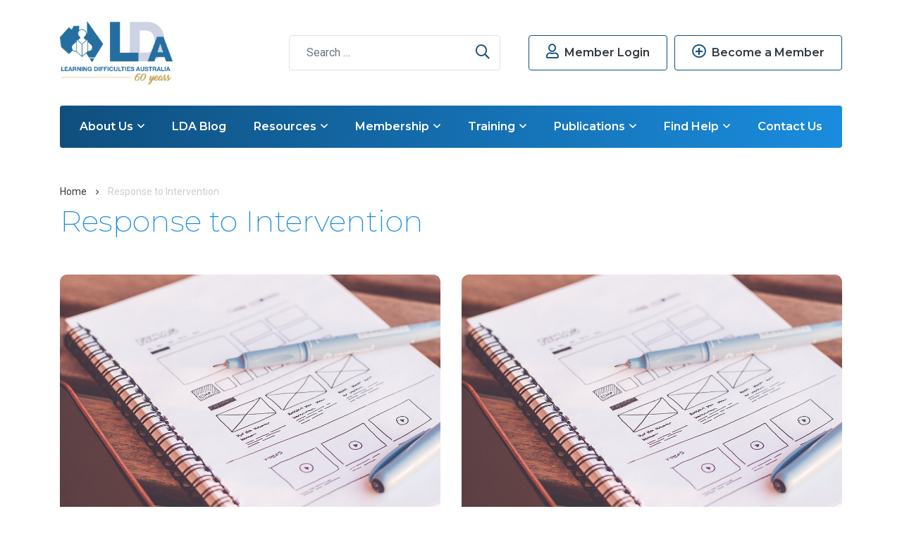

--- FILE ---
content_type: text/html; charset=UTF-8
request_url: https://ldaustralia.org/course-category/response-to-intervention/
body_size: 106890
content:
<!DOCTYPE html>
<html lang="en-AU">
<head>
	<meta charset="UTF-8">
	<meta name="viewport" content="width=device-width, initial-scale=1, shrink-to-fit=no">
	<link rel="profile" href="http://gmpg.org/xfn/11">
	<meta name="referrer" content="no-referrer-when-downgrade">
	<meta name='robots' content='index, follow, max-image-preview:large, max-snippet:-1, max-video-preview:-1' />

	<!-- This site is optimized with the Yoast SEO plugin v26.3 - https://yoast.com/wordpress/plugins/seo/ -->
	<title>Response to Intervention Archives - Learning Difficulties Australia Inc.</title>
	<link rel="canonical" href="https://ldaustralia.org/course-category/response-to-intervention/" />
	<meta property="og:locale" content="en_US" />
	<meta property="og:type" content="article" />
	<meta property="og:title" content="Response to Intervention Archives - Learning Difficulties Australia Inc." />
	<meta property="og:url" content="https://ldaustralia.org/course-category/response-to-intervention/" />
	<meta property="og:site_name" content="Learning Difficulties Australia Inc." />
	<meta property="og:image" content="https://ldaustralia.org/wp-content/uploads/2020/08/LDA-fb-share.png" />
	<meta property="og:image:width" content="1200" />
	<meta property="og:image:height" content="630" />
	<meta property="og:image:type" content="image/png" />
	<meta name="twitter:card" content="summary_large_image" />
	<meta name="twitter:site" content="@LD_Australia" />
	<script type="application/ld+json" class="yoast-schema-graph">{"@context":"https://schema.org","@graph":[{"@type":"CollectionPage","@id":"https://ldaustralia.org/course-category/response-to-intervention/","url":"https://ldaustralia.org/course-category/response-to-intervention/","name":"Response to Intervention Archives - Learning Difficulties Australia Inc.","isPartOf":{"@id":"https://ldaustralia.org/#website"},"primaryImageOfPage":{"@id":"https://ldaustralia.org/course-category/response-to-intervention/#primaryimage"},"image":{"@id":"https://ldaustralia.org/course-category/response-to-intervention/#primaryimage"},"thumbnailUrl":"https://ldaustralia.org/wp-content/uploads/2023/12/plans-design-web-design-1867745.jpg","breadcrumb":{"@id":"https://ldaustralia.org/course-category/response-to-intervention/#breadcrumb"},"inLanguage":"en-AU"},{"@type":"ImageObject","inLanguage":"en-AU","@id":"https://ldaustralia.org/course-category/response-to-intervention/#primaryimage","url":"https://ldaustralia.org/wp-content/uploads/2023/12/plans-design-web-design-1867745.jpg","contentUrl":"https://ldaustralia.org/wp-content/uploads/2023/12/plans-design-web-design-1867745.jpg","width":1280,"height":853,"caption":"plans, design, web design-1867745.jpg"},{"@type":"BreadcrumbList","@id":"https://ldaustralia.org/course-category/response-to-intervention/#breadcrumb","itemListElement":[{"@type":"ListItem","position":1,"name":"Home","item":"https://ldaustralia.org/"},{"@type":"ListItem","position":2,"name":"Response to Intervention"}]},{"@type":"WebSite","@id":"https://ldaustralia.org/#website","url":"https://ldaustralia.org/","name":"Learning Difficulties Australia Inc.","description":"Assisting students with learning difficulties through effective teaching practices","publisher":{"@id":"https://ldaustralia.org/#organization"},"potentialAction":[{"@type":"SearchAction","target":{"@type":"EntryPoint","urlTemplate":"https://ldaustralia.org/?s={search_term_string}"},"query-input":{"@type":"PropertyValueSpecification","valueRequired":true,"valueName":"search_term_string"}}],"inLanguage":"en-AU"},{"@type":"Organization","@id":"https://ldaustralia.org/#organization","name":"Learning Difficulties Australia Inc.","url":"https://ldaustralia.org/","logo":{"@type":"ImageObject","inLanguage":"en-AU","@id":"https://ldaustralia.org/#/schema/logo/image/","url":"https://ldaustralia.org/wp-content/uploads/2020/08/LDA-fb-share.png","contentUrl":"https://ldaustralia.org/wp-content/uploads/2020/08/LDA-fb-share.png","width":1200,"height":630,"caption":"Learning Difficulties Australia Inc."},"image":{"@id":"https://ldaustralia.org/#/schema/logo/image/"},"sameAs":["https://www.facebook.com/LearningDifficultiesAustralia/","https://x.com/LD_Australia","https://au.linkedin.com/company/learning-difficulties-australia","https://www.youtube.com/channel/UCTIx6qtzWNgbPxz5fYzjYcw"]}]}</script>
	<!-- / Yoast SEO plugin. -->


<link rel='dns-prefetch' href='//fonts.googleapis.com' />
<link rel="alternate" type="application/rss+xml" title="Learning Difficulties Australia Inc. &raquo; Feed" href="https://ldaustralia.org/feed/" />
<link rel="alternate" type="application/rss+xml" title="Learning Difficulties Australia Inc. &raquo; Comments Feed" href="https://ldaustralia.org/comments/feed/" />
<link rel="alternate" type="application/rss+xml" title="Learning Difficulties Australia Inc. &raquo; Response to Intervention Course Category Feed" href="https://ldaustralia.org/course-category/response-to-intervention/feed/" />
<style id='wp-img-auto-sizes-contain-inline-css'>
img:is([sizes=auto i],[sizes^="auto," i]){contain-intrinsic-size:3000px 1500px}
/*# sourceURL=wp-img-auto-sizes-contain-inline-css */
</style>
<style id='wp-emoji-styles-inline-css'>

	img.wp-smiley, img.emoji {
		display: inline !important;
		border: none !important;
		box-shadow: none !important;
		height: 1em !important;
		width: 1em !important;
		margin: 0 0.07em !important;
		vertical-align: -0.1em !important;
		background: none !important;
		padding: 0 !important;
	}
/*# sourceURL=wp-emoji-styles-inline-css */
</style>
<link rel='stylesheet' id='wp-block-library-css' href='https://ldaustralia.org/wp-includes/css/dist/block-library/style.min.css?ver=6.9' media='all' />
<style id='global-styles-inline-css'>
:root{--wp--preset--aspect-ratio--square: 1;--wp--preset--aspect-ratio--4-3: 4/3;--wp--preset--aspect-ratio--3-4: 3/4;--wp--preset--aspect-ratio--3-2: 3/2;--wp--preset--aspect-ratio--2-3: 2/3;--wp--preset--aspect-ratio--16-9: 16/9;--wp--preset--aspect-ratio--9-16: 9/16;--wp--preset--color--black: #000000;--wp--preset--color--cyan-bluish-gray: #abb8c3;--wp--preset--color--white: #ffffff;--wp--preset--color--pale-pink: #f78da7;--wp--preset--color--vivid-red: #cf2e2e;--wp--preset--color--luminous-vivid-orange: #ff6900;--wp--preset--color--luminous-vivid-amber: #fcb900;--wp--preset--color--light-green-cyan: #7bdcb5;--wp--preset--color--vivid-green-cyan: #00d084;--wp--preset--color--pale-cyan-blue: #8ed1fc;--wp--preset--color--vivid-cyan-blue: #0693e3;--wp--preset--color--vivid-purple: #9b51e0;--wp--preset--color--body-text: #333333;--wp--preset--color--primary: #0f4f7e;--wp--preset--color--secondary: #1a8cde;--wp--preset--color--tertiary: #0f8064;--wp--preset--color--light-bg: #e8f4fc;--wp--preset--gradient--vivid-cyan-blue-to-vivid-purple: linear-gradient(135deg,rgb(6,147,227) 0%,rgb(155,81,224) 100%);--wp--preset--gradient--light-green-cyan-to-vivid-green-cyan: linear-gradient(135deg,rgb(122,220,180) 0%,rgb(0,208,130) 100%);--wp--preset--gradient--luminous-vivid-amber-to-luminous-vivid-orange: linear-gradient(135deg,rgb(252,185,0) 0%,rgb(255,105,0) 100%);--wp--preset--gradient--luminous-vivid-orange-to-vivid-red: linear-gradient(135deg,rgb(255,105,0) 0%,rgb(207,46,46) 100%);--wp--preset--gradient--very-light-gray-to-cyan-bluish-gray: linear-gradient(135deg,rgb(238,238,238) 0%,rgb(169,184,195) 100%);--wp--preset--gradient--cool-to-warm-spectrum: linear-gradient(135deg,rgb(74,234,220) 0%,rgb(151,120,209) 20%,rgb(207,42,186) 40%,rgb(238,44,130) 60%,rgb(251,105,98) 80%,rgb(254,248,76) 100%);--wp--preset--gradient--blush-light-purple: linear-gradient(135deg,rgb(255,206,236) 0%,rgb(152,150,240) 100%);--wp--preset--gradient--blush-bordeaux: linear-gradient(135deg,rgb(254,205,165) 0%,rgb(254,45,45) 50%,rgb(107,0,62) 100%);--wp--preset--gradient--luminous-dusk: linear-gradient(135deg,rgb(255,203,112) 0%,rgb(199,81,192) 50%,rgb(65,88,208) 100%);--wp--preset--gradient--pale-ocean: linear-gradient(135deg,rgb(255,245,203) 0%,rgb(182,227,212) 50%,rgb(51,167,181) 100%);--wp--preset--gradient--electric-grass: linear-gradient(135deg,rgb(202,248,128) 0%,rgb(113,206,126) 100%);--wp--preset--gradient--midnight: linear-gradient(135deg,rgb(2,3,129) 0%,rgb(40,116,252) 100%);--wp--preset--font-size--small: 13px;--wp--preset--font-size--medium: 20px;--wp--preset--font-size--large: 36px;--wp--preset--font-size--x-large: 42px;--wp--preset--spacing--20: 0.44rem;--wp--preset--spacing--30: 0.67rem;--wp--preset--spacing--40: 1rem;--wp--preset--spacing--50: 1.5rem;--wp--preset--spacing--60: 2.25rem;--wp--preset--spacing--70: 3.38rem;--wp--preset--spacing--80: 5.06rem;--wp--preset--shadow--natural: 6px 6px 9px rgba(0, 0, 0, 0.2);--wp--preset--shadow--deep: 12px 12px 50px rgba(0, 0, 0, 0.4);--wp--preset--shadow--sharp: 6px 6px 0px rgba(0, 0, 0, 0.2);--wp--preset--shadow--outlined: 6px 6px 0px -3px rgb(255, 255, 255), 6px 6px rgb(0, 0, 0);--wp--preset--shadow--crisp: 6px 6px 0px rgb(0, 0, 0);}:where(.is-layout-flex){gap: 0.5em;}:where(.is-layout-grid){gap: 0.5em;}body .is-layout-flex{display: flex;}.is-layout-flex{flex-wrap: wrap;align-items: center;}.is-layout-flex > :is(*, div){margin: 0;}body .is-layout-grid{display: grid;}.is-layout-grid > :is(*, div){margin: 0;}:where(.wp-block-columns.is-layout-flex){gap: 2em;}:where(.wp-block-columns.is-layout-grid){gap: 2em;}:where(.wp-block-post-template.is-layout-flex){gap: 1.25em;}:where(.wp-block-post-template.is-layout-grid){gap: 1.25em;}.has-black-color{color: var(--wp--preset--color--black) !important;}.has-cyan-bluish-gray-color{color: var(--wp--preset--color--cyan-bluish-gray) !important;}.has-white-color{color: var(--wp--preset--color--white) !important;}.has-pale-pink-color{color: var(--wp--preset--color--pale-pink) !important;}.has-vivid-red-color{color: var(--wp--preset--color--vivid-red) !important;}.has-luminous-vivid-orange-color{color: var(--wp--preset--color--luminous-vivid-orange) !important;}.has-luminous-vivid-amber-color{color: var(--wp--preset--color--luminous-vivid-amber) !important;}.has-light-green-cyan-color{color: var(--wp--preset--color--light-green-cyan) !important;}.has-vivid-green-cyan-color{color: var(--wp--preset--color--vivid-green-cyan) !important;}.has-pale-cyan-blue-color{color: var(--wp--preset--color--pale-cyan-blue) !important;}.has-vivid-cyan-blue-color{color: var(--wp--preset--color--vivid-cyan-blue) !important;}.has-vivid-purple-color{color: var(--wp--preset--color--vivid-purple) !important;}.has-black-background-color{background-color: var(--wp--preset--color--black) !important;}.has-cyan-bluish-gray-background-color{background-color: var(--wp--preset--color--cyan-bluish-gray) !important;}.has-white-background-color{background-color: var(--wp--preset--color--white) !important;}.has-pale-pink-background-color{background-color: var(--wp--preset--color--pale-pink) !important;}.has-vivid-red-background-color{background-color: var(--wp--preset--color--vivid-red) !important;}.has-luminous-vivid-orange-background-color{background-color: var(--wp--preset--color--luminous-vivid-orange) !important;}.has-luminous-vivid-amber-background-color{background-color: var(--wp--preset--color--luminous-vivid-amber) !important;}.has-light-green-cyan-background-color{background-color: var(--wp--preset--color--light-green-cyan) !important;}.has-vivid-green-cyan-background-color{background-color: var(--wp--preset--color--vivid-green-cyan) !important;}.has-pale-cyan-blue-background-color{background-color: var(--wp--preset--color--pale-cyan-blue) !important;}.has-vivid-cyan-blue-background-color{background-color: var(--wp--preset--color--vivid-cyan-blue) !important;}.has-vivid-purple-background-color{background-color: var(--wp--preset--color--vivid-purple) !important;}.has-black-border-color{border-color: var(--wp--preset--color--black) !important;}.has-cyan-bluish-gray-border-color{border-color: var(--wp--preset--color--cyan-bluish-gray) !important;}.has-white-border-color{border-color: var(--wp--preset--color--white) !important;}.has-pale-pink-border-color{border-color: var(--wp--preset--color--pale-pink) !important;}.has-vivid-red-border-color{border-color: var(--wp--preset--color--vivid-red) !important;}.has-luminous-vivid-orange-border-color{border-color: var(--wp--preset--color--luminous-vivid-orange) !important;}.has-luminous-vivid-amber-border-color{border-color: var(--wp--preset--color--luminous-vivid-amber) !important;}.has-light-green-cyan-border-color{border-color: var(--wp--preset--color--light-green-cyan) !important;}.has-vivid-green-cyan-border-color{border-color: var(--wp--preset--color--vivid-green-cyan) !important;}.has-pale-cyan-blue-border-color{border-color: var(--wp--preset--color--pale-cyan-blue) !important;}.has-vivid-cyan-blue-border-color{border-color: var(--wp--preset--color--vivid-cyan-blue) !important;}.has-vivid-purple-border-color{border-color: var(--wp--preset--color--vivid-purple) !important;}.has-vivid-cyan-blue-to-vivid-purple-gradient-background{background: var(--wp--preset--gradient--vivid-cyan-blue-to-vivid-purple) !important;}.has-light-green-cyan-to-vivid-green-cyan-gradient-background{background: var(--wp--preset--gradient--light-green-cyan-to-vivid-green-cyan) !important;}.has-luminous-vivid-amber-to-luminous-vivid-orange-gradient-background{background: var(--wp--preset--gradient--luminous-vivid-amber-to-luminous-vivid-orange) !important;}.has-luminous-vivid-orange-to-vivid-red-gradient-background{background: var(--wp--preset--gradient--luminous-vivid-orange-to-vivid-red) !important;}.has-very-light-gray-to-cyan-bluish-gray-gradient-background{background: var(--wp--preset--gradient--very-light-gray-to-cyan-bluish-gray) !important;}.has-cool-to-warm-spectrum-gradient-background{background: var(--wp--preset--gradient--cool-to-warm-spectrum) !important;}.has-blush-light-purple-gradient-background{background: var(--wp--preset--gradient--blush-light-purple) !important;}.has-blush-bordeaux-gradient-background{background: var(--wp--preset--gradient--blush-bordeaux) !important;}.has-luminous-dusk-gradient-background{background: var(--wp--preset--gradient--luminous-dusk) !important;}.has-pale-ocean-gradient-background{background: var(--wp--preset--gradient--pale-ocean) !important;}.has-electric-grass-gradient-background{background: var(--wp--preset--gradient--electric-grass) !important;}.has-midnight-gradient-background{background: var(--wp--preset--gradient--midnight) !important;}.has-small-font-size{font-size: var(--wp--preset--font-size--small) !important;}.has-medium-font-size{font-size: var(--wp--preset--font-size--medium) !important;}.has-large-font-size{font-size: var(--wp--preset--font-size--large) !important;}.has-x-large-font-size{font-size: var(--wp--preset--font-size--x-large) !important;}
/*# sourceURL=global-styles-inline-css */
</style>

<style id='classic-theme-styles-inline-css'>
/*! This file is auto-generated */
.wp-block-button__link{color:#fff;background-color:#32373c;border-radius:9999px;box-shadow:none;text-decoration:none;padding:calc(.667em + 2px) calc(1.333em + 2px);font-size:1.125em}.wp-block-file__button{background:#32373c;color:#fff;text-decoration:none}
/*# sourceURL=/wp-includes/css/classic-themes.min.css */
</style>
<link rel='stylesheet' id='woocommerce-layout-css' href='https://ldaustralia.org/wp-content/plugins/woocommerce/assets/css/woocommerce-layout.css?ver=10.3.7' media='all' />
<link rel='stylesheet' id='woocommerce-smallscreen-css' href='https://ldaustralia.org/wp-content/plugins/woocommerce/assets/css/woocommerce-smallscreen.css?ver=10.3.7' media='only screen and (max-width: 768px)' />
<link rel='stylesheet' id='woocommerce-general-css' href='https://ldaustralia.org/wp-content/plugins/woocommerce/assets/css/woocommerce.css?ver=10.3.7' media='all' />
<style id='woocommerce-inline-inline-css'>
.woocommerce form .form-row .required { visibility: visible; }
/*# sourceURL=woocommerce-inline-inline-css */
</style>
<link rel='stylesheet' id='learndash_quiz_front_css-css' href='//ldaustralia.org/wp-content/plugins/sfwd-lms/themes/legacy/templates/learndash_quiz_front.min.css?ver=4.9.1' media='all' />
<link rel='stylesheet' id='jquery-dropdown-css-css' href='//ldaustralia.org/wp-content/plugins/sfwd-lms/assets/css/jquery.dropdown.min.css?ver=4.9.1' media='all' />
<link rel='stylesheet' id='learndash_lesson_video-css' href='//ldaustralia.org/wp-content/plugins/sfwd-lms/themes/legacy/templates/learndash_lesson_video.min.css?ver=4.9.1' media='all' />
<link rel='stylesheet' id='brands-styles-css' href='https://ldaustralia.org/wp-content/plugins/woocommerce/assets/css/brands.css?ver=10.3.7' media='all' />
<link rel='stylesheet' id='pvtl-styles-css' href='https://ldaustralia.org/wp-content/themes/pvtl-child/dist/css/app.css?ver=1670136113' media='all' />
<link rel='stylesheet' id='custom-fonts-montserrat-css' href='https://fonts.googleapis.com/css2?family=Montserrat%3Awght%40200%3B600&#038;display=swap&#038;ver=0.1' media='all' />
<link rel='stylesheet' id='custom-fonts-roboto-css' href='https://fonts.googleapis.com/css2?family=Roboto%3Aital%2Cwght%400%2C400%3B0%2C500%3B1%2C400%3B1%2C500&#038;display=swap&#038;ver=0.1' media='all' />
<link rel='stylesheet' id='font-awesome-css' href='https://ldaustralia.org/wp-content/themes/pvtl-child/dist/css/fontawesome/fontawesome.css?ver=5.12.1' media='all' />
<link rel='stylesheet' id='font-awesome-brands-css' href='https://ldaustralia.org/wp-content/themes/pvtl-child/dist/css/fontawesome/brands.css?ver=5.12.1' media='all' />
<link rel='stylesheet' id='font-awesome-light-css' href='https://ldaustralia.org/wp-content/themes/pvtl-child/dist/css/fontawesome/light.css?ver=5.12.1' media='all' />
<link rel='stylesheet' id='font-awesome-regular-css' href='https://ldaustralia.org/wp-content/themes/pvtl-child/dist/css/fontawesome/regular.css?ver=5.12.1' media='all' />
<link rel='stylesheet' id='font-awesome-solid-css' href='https://ldaustralia.org/wp-content/themes/pvtl-child/dist/css/fontawesome/solid.css?ver=5.12.1' media='all' />
<link rel='stylesheet' id='learndash-front-css' href='//ldaustralia.org/wp-content/plugins/sfwd-lms/themes/ld30/assets/css/learndash.min.css?ver=4.9.1' media='all' />
<style id='learndash-front-inline-css'>
		.learndash-wrapper .ld-item-list .ld-item-list-item.ld-is-next,
		.learndash-wrapper .wpProQuiz_content .wpProQuiz_questionListItem label:focus-within {
			border-color: #064c90;
		}

		/*
		.learndash-wrapper a:not(.ld-button):not(#quiz_continue_link):not(.ld-focus-menu-link):not(.btn-blue):not(#quiz_continue_link):not(.ld-js-register-account):not(#ld-focus-mode-course-heading):not(#btn-join):not(.ld-item-name):not(.ld-table-list-item-preview):not(.ld-lesson-item-preview-heading),
		 */

		.learndash-wrapper .ld-breadcrumbs a,
		.learndash-wrapper .ld-lesson-item.ld-is-current-lesson .ld-lesson-item-preview-heading,
		.learndash-wrapper .ld-lesson-item.ld-is-current-lesson .ld-lesson-title,
		.learndash-wrapper .ld-primary-color-hover:hover,
		.learndash-wrapper .ld-primary-color,
		.learndash-wrapper .ld-primary-color-hover:hover,
		.learndash-wrapper .ld-primary-color,
		.learndash-wrapper .ld-tabs .ld-tabs-navigation .ld-tab.ld-active,
		.learndash-wrapper .ld-button.ld-button-transparent,
		.learndash-wrapper .ld-button.ld-button-reverse,
		.learndash-wrapper .ld-icon-certificate,
		.learndash-wrapper .ld-login-modal .ld-login-modal-login .ld-modal-heading,
		#wpProQuiz_user_content a,
		.learndash-wrapper .ld-item-list .ld-item-list-item a.ld-item-name:hover,
		.learndash-wrapper .ld-focus-comments__heading-actions .ld-expand-button,
		.learndash-wrapper .ld-focus-comments__heading a,
		.learndash-wrapper .ld-focus-comments .comment-respond a,
		.learndash-wrapper .ld-focus-comment .ld-comment-reply a.comment-reply-link:hover,
		.learndash-wrapper .ld-expand-button.ld-button-alternate {
			color: #064c90 !important;
		}

		.learndash-wrapper .ld-focus-comment.bypostauthor>.ld-comment-wrapper,
		.learndash-wrapper .ld-focus-comment.role-group_leader>.ld-comment-wrapper,
		.learndash-wrapper .ld-focus-comment.role-administrator>.ld-comment-wrapper {
			background-color:rgba(6, 76, 144, 0.03) !important;
		}


		.learndash-wrapper .ld-primary-background,
		.learndash-wrapper .ld-tabs .ld-tabs-navigation .ld-tab.ld-active:after {
			background: #064c90 !important;
		}



		.learndash-wrapper .ld-course-navigation .ld-lesson-item.ld-is-current-lesson .ld-status-incomplete,
		.learndash-wrapper .ld-focus-comment.bypostauthor:not(.ptype-sfwd-assignment) >.ld-comment-wrapper>.ld-comment-avatar img,
		.learndash-wrapper .ld-focus-comment.role-group_leader>.ld-comment-wrapper>.ld-comment-avatar img,
		.learndash-wrapper .ld-focus-comment.role-administrator>.ld-comment-wrapper>.ld-comment-avatar img {
			border-color: #064c90 !important;
		}



		.learndash-wrapper .ld-loading::before {
			border-top:3px solid #064c90 !important;
		}

		.learndash-wrapper .ld-button:hover:not(.learndash-link-previous-incomplete):not(.ld-button-transparent),
		#learndash-tooltips .ld-tooltip:after,
		#learndash-tooltips .ld-tooltip,
		.learndash-wrapper .ld-primary-background,
		.learndash-wrapper .btn-join,
		.learndash-wrapper #btn-join,
		.learndash-wrapper .ld-button:not(.ld-button-reverse):not(.learndash-link-previous-incomplete):not(.ld-button-transparent),
		.learndash-wrapper .ld-expand-button,
		.learndash-wrapper .wpProQuiz_content .wpProQuiz_button:not(.wpProQuiz_button_reShowQuestion):not(.wpProQuiz_button_restartQuiz),
		.learndash-wrapper .wpProQuiz_content .wpProQuiz_button2,
		.learndash-wrapper .ld-focus .ld-focus-sidebar .ld-course-navigation-heading,
		.learndash-wrapper .ld-focus .ld-focus-sidebar .ld-focus-sidebar-trigger,
		.learndash-wrapper .ld-focus-comments .form-submit #submit,
		.learndash-wrapper .ld-login-modal input[type='submit'],
		.learndash-wrapper .ld-login-modal .ld-login-modal-register,
		.learndash-wrapper .wpProQuiz_content .wpProQuiz_certificate a.btn-blue,
		.learndash-wrapper .ld-focus .ld-focus-header .ld-user-menu .ld-user-menu-items a,
		#wpProQuiz_user_content table.wp-list-table thead th,
		#wpProQuiz_overlay_close,
		.learndash-wrapper .ld-expand-button.ld-button-alternate .ld-icon {
			background-color: #064c90 !important;
		}

		.learndash-wrapper .ld-focus .ld-focus-header .ld-user-menu .ld-user-menu-items:before {
			border-bottom-color: #064c90 !important;
		}

		.learndash-wrapper .ld-button.ld-button-transparent:hover {
			background: transparent !important;
		}

		.learndash-wrapper .ld-focus .ld-focus-header .sfwd-mark-complete .learndash_mark_complete_button,
		.learndash-wrapper .ld-focus .ld-focus-header #sfwd-mark-complete #learndash_mark_complete_button,
		.learndash-wrapper .ld-button.ld-button-transparent,
		.learndash-wrapper .ld-button.ld-button-alternate,
		.learndash-wrapper .ld-expand-button.ld-button-alternate {
			background-color:transparent !important;
		}

		.learndash-wrapper .ld-focus-header .ld-user-menu .ld-user-menu-items a,
		.learndash-wrapper .ld-button.ld-button-reverse:hover,
		.learndash-wrapper .ld-alert-success .ld-alert-icon.ld-icon-certificate,
		.learndash-wrapper .ld-alert-warning .ld-button:not(.learndash-link-previous-incomplete),
		.learndash-wrapper .ld-primary-background.ld-status {
			color:white !important;
		}

		.learndash-wrapper .ld-status.ld-status-unlocked {
			background-color: rgba(6,76,144,0.2) !important;
			color: #064c90 !important;
		}

		.learndash-wrapper .wpProQuiz_content .wpProQuiz_addToplist {
			background-color: rgba(6,76,144,0.1) !important;
			border: 1px solid #064c90 !important;
		}

		.learndash-wrapper .wpProQuiz_content .wpProQuiz_toplistTable th {
			background: #064c90 !important;
		}

		.learndash-wrapper .wpProQuiz_content .wpProQuiz_toplistTrOdd {
			background-color: rgba(6,76,144,0.1) !important;
		}

		.learndash-wrapper .wpProQuiz_content .wpProQuiz_reviewDiv li.wpProQuiz_reviewQuestionTarget {
			background-color: #064c90 !important;
		}
		.learndash-wrapper .wpProQuiz_content .wpProQuiz_time_limit .wpProQuiz_progress {
			background-color: #064c90 !important;
		}
				.learndash-wrapper .ld-focus .ld-focus-main .ld-focus-content {
			max-width: inherit;
		}
		
/*# sourceURL=learndash-front-inline-css */
</style>
<script src="https://ldaustralia.org/wp-includes/js/jquery/jquery.min.js?ver=3.7.1" id="jquery-core-js"></script>
<script src="https://ldaustralia.org/wp-includes/js/jquery/jquery-migrate.min.js?ver=3.4.1" id="jquery-migrate-js"></script>
<script src="https://ldaustralia.org/wp-content/plugins/woocommerce/assets/js/jquery-blockui/jquery.blockUI.min.js?ver=2.7.0-wc.10.3.7" id="wc-jquery-blockui-js" defer data-wp-strategy="defer"></script>
<script id="wc-add-to-cart-js-extra">
var wc_add_to_cart_params = {"ajax_url":"/wp-admin/admin-ajax.php","wc_ajax_url":"/?wc-ajax=%%endpoint%%","i18n_view_cart":"View cart","cart_url":"https://ldaustralia.org/cart/","is_cart":"","cart_redirect_after_add":"no"};
//# sourceURL=wc-add-to-cart-js-extra
</script>
<script src="https://ldaustralia.org/wp-content/plugins/woocommerce/assets/js/frontend/add-to-cart.min.js?ver=10.3.7" id="wc-add-to-cart-js" defer data-wp-strategy="defer"></script>
<script src="https://ldaustralia.org/wp-content/plugins/woocommerce/assets/js/js-cookie/js.cookie.min.js?ver=2.1.4-wc.10.3.7" id="wc-js-cookie-js" defer data-wp-strategy="defer"></script>
<script id="woocommerce-js-extra">
var woocommerce_params = {"ajax_url":"/wp-admin/admin-ajax.php","wc_ajax_url":"/?wc-ajax=%%endpoint%%","i18n_password_show":"Show password","i18n_password_hide":"Hide password"};
//# sourceURL=woocommerce-js-extra
</script>
<script src="https://ldaustralia.org/wp-content/plugins/woocommerce/assets/js/frontend/woocommerce.min.js?ver=10.3.7" id="woocommerce-js" defer data-wp-strategy="defer"></script>
<link rel="https://api.w.org/" href="https://ldaustralia.org/wp-json/" /><link rel="alternate" title="JSON" type="application/json" href="https://ldaustralia.org/wp-json/wp/v2/ld_course_category/205" /><link rel="EditURI" type="application/rsd+xml" title="RSD" href="https://ldaustralia.org/xmlrpc.php?rsd" />
<meta name="generator" content="WordPress 6.9" />
<meta name="generator" content="WooCommerce 10.3.7" />
<meta name="et-api-version" content="v1"><meta name="et-api-origin" content="https://ldaustralia.org"><link rel="https://theeventscalendar.com/" href="https://ldaustralia.org/wp-json/tribe/tickets/v1/" /><meta name="mobile-web-app-capable" content="yes">
<meta name="apple-mobile-web-app-capable" content="yes">
<meta name="apple-mobile-web-app-title" content="Learning Difficulties Australia Inc. - Assisting students with learning difficulties through effective teaching practices">
	<noscript><style>.woocommerce-product-gallery{ opacity: 1 !important; }</style></noscript>
	<link rel="icon" href="https://ldaustralia.org/wp-content/uploads/2020/08/cropped-favicon-32x32.png" sizes="32x32" />
<link rel="icon" href="https://ldaustralia.org/wp-content/uploads/2020/08/cropped-favicon-192x192.png" sizes="192x192" />
<link rel="apple-touch-icon" href="https://ldaustralia.org/wp-content/uploads/2020/08/cropped-favicon-180x180.png" />
<meta name="msapplication-TileImage" content="https://ldaustralia.org/wp-content/uploads/2020/08/cropped-favicon-270x270.png" />
		<style id="wp-custom-css">
			/*Add a dropshadow to images - Bartek */
.add-shadow img {
	box-shadow: 3px 3px 8px #bfbfbf;
}

/*Add a dropshadow to a block Bartek */
.add-block-shadow {
	box-shadow: 3px 3px 3px #bfbfbf;
}		</style>
		<link rel='stylesheet' id='wc-stripe-blocks-checkout-style-css' href='https://ldaustralia.org/wp-content/plugins/woocommerce-gateway-stripe/build/upe-blocks.css?ver=cd8a631b1218abad291e' media='all' />
<link rel='stylesheet' id='wc-blocks-style-css' href='https://ldaustralia.org/wp-content/plugins/woocommerce/assets/client/blocks/wc-blocks.css?ver=wc-10.3.7' media='all' />
</head>

<body class="archive tax-ld_course_category term-response-to-intervention term-205 wp-embed-responsive wp-theme-understrap wp-child-theme-pvtl-child theme-understrap woocommerce-no-js tribe-no-js group-blog hfeed tribe-theme-understrap learndash-cpt learndash-cpt-sfwd-courses learndash-template-ld30 learndash-embed-responsive">

  <script type="text/javascript">

    var _gaq = _gaq || [];
    _gaq.push(['_setAccount', 'UA-36641927-1']);
    _gaq.push(['_trackPageview']);

    (function() {
      var ga = document.createElement('script'); ga.type = 'text/javascript'; ga.async = true;
      ga.src = ('https:' == document.location.protocol ? 'https://ssl' : 'http://www') + '.google-analytics.com/ga.js';
      var s = document.getElementsByTagName('script')[0]; s.parentNode.insertBefore(ga, s);
    })();

  </script>

<div id="offCanvas" class="offcanvas-collapse">
	<div id="mobileNav" class="menu-main-menu-container"><ul id="mobile-menu" class="navbar-nav flex-column"><li itemscope="itemscope" itemtype="https://www.schema.org/SiteNavigationElement" id="menu-item-262" class="menu-item menu-item-type-post_type menu-item-object-page menu-item-has-children dropdown menu-item-262 nav-item"><a title="About Us" href="https://ldaustralia.org/about/" aria-haspopup="true" aria-expanded="false" class="dropdown-toggle nav-link" id="menu-item-dropdown-262">About Us<i class="far fa-angle-down dropdown-trigger"></i> </a>
<ul class="dropdown-menu" aria-labelledby="menu-item-dropdown-262" role="menu">
	<li itemscope="itemscope" itemtype="https://www.schema.org/SiteNavigationElement" id="menu-item-263" class="menu-item menu-item-type-post_type menu-item-object-page menu-item-263 nav-item"><a title="Aims &#038; Goals" href="https://ldaustralia.org/about/aims-and-goals/" class="dropdown-item">Aims &#038; Goals</a></li>
	<li itemscope="itemscope" itemtype="https://www.schema.org/SiteNavigationElement" id="menu-item-264" class="menu-item menu-item-type-post_type menu-item-object-page menu-item-264 nav-item"><a title="LDA History" href="https://ldaustralia.org/about/lda-history/" class="dropdown-item">LDA History</a></li>
	<li itemscope="itemscope" itemtype="https://www.schema.org/SiteNavigationElement" id="menu-item-266" class="menu-item menu-item-type-post_type menu-item-object-page menu-item-has-children dropdown menu-item-266 nav-item"><a title="Awards" href="https://ldaustralia.org/about/awards/" aria-haspopup="true" aria-expanded="false" class="dropdown-toggle nav-link" id="menu-item-dropdown-266">Awards<i class="far fa-angle-down dropdown-trigger"></i> </a>
	<ul class="dropdown-menu" aria-labelledby="menu-item-dropdown-266" role="menu">
		<li itemscope="itemscope" itemtype="https://www.schema.org/SiteNavigationElement" id="menu-item-275" class="menu-item menu-item-type-post_type menu-item-object-page menu-item-275 nav-item"><a title="About Our Awards" href="https://ldaustralia.org/about/awards/about-our-awards/" class="dropdown-item">About Our Awards</a></li>
		<li itemscope="itemscope" itemtype="https://www.schema.org/SiteNavigationElement" id="menu-item-8503" class="menu-item menu-item-type-post_type menu-item-object-page menu-item-8503 nav-item"><a title="Award Nominations" href="https://ldaustralia.org/award-nominations/" class="dropdown-item">Award Nominations</a></li>
		<li itemscope="itemscope" itemtype="https://www.schema.org/SiteNavigationElement" id="menu-item-5251" class="menu-item menu-item-type-post_type menu-item-object-page menu-item-5251 nav-item"><a title="Current Award Recipients" href="https://ldaustralia.org/about/awards/current-award-recipients/" class="dropdown-item">Current Award Recipients</a></li>
		<li itemscope="itemscope" itemtype="https://www.schema.org/SiteNavigationElement" id="menu-item-267" class="menu-item menu-item-type-post_type menu-item-object-page menu-item-267 nav-item"><a title="LDA Mona Tobias Award" href="https://ldaustralia.org/about/awards/lda-mona-tobias-award/" class="dropdown-item">LDA Mona Tobias Award</a></li>
		<li itemscope="itemscope" itemtype="https://www.schema.org/SiteNavigationElement" id="menu-item-268" class="menu-item menu-item-type-post_type menu-item-object-page menu-item-268 nav-item"><a title="LDA Bruce Wicking Award" href="https://ldaustralia.org/about/awards/lda-bruce-wicking-award/" class="dropdown-item">LDA Bruce Wicking Award</a></li>
		<li itemscope="itemscope" itemtype="https://www.schema.org/SiteNavigationElement" id="menu-item-269" class="menu-item menu-item-type-post_type menu-item-object-page menu-item-269 nav-item"><a title="LDA Tertiary Student Award" href="https://ldaustralia.org/about/awards/lda-tertiary-student-award/" class="dropdown-item">LDA Tertiary Student Award</a></li>
		<li itemscope="itemscope" itemtype="https://www.schema.org/SiteNavigationElement" id="menu-item-270" class="menu-item menu-item-type-post_type menu-item-object-page menu-item-270 nav-item"><a title="LDA Rosemary Carter Award" href="https://ldaustralia.org/about/awards/lda-rosemary-carter-award/" class="dropdown-item">LDA Rosemary Carter Award</a></li>
		<li itemscope="itemscope" itemtype="https://www.schema.org/SiteNavigationElement" id="menu-item-272" class="menu-item menu-item-type-post_type menu-item-object-page menu-item-272 nav-item"><a title="AJLD Eminent Researcher Award" href="https://ldaustralia.org/about/awards/ajld-eminent-researcher-award/" class="dropdown-item">AJLD Eminent Researcher Award</a></li>
		<li itemscope="itemscope" itemtype="https://www.schema.org/SiteNavigationElement" id="menu-item-273" class="menu-item menu-item-type-post_type menu-item-object-page menu-item-273 nav-item"><a title="AJLD Early Career Researcher Award" href="https://ldaustralia.org/about/awards/ajld-early-career-researcher-award/" class="dropdown-item">AJLD Early Career Researcher Award</a></li>
	</ul>
</li>
	<li itemscope="itemscope" itemtype="https://www.schema.org/SiteNavigationElement" id="menu-item-278" class="menu-item menu-item-type-post_type menu-item-object-page menu-item-278 nav-item"><a title="Meet our Team" href="https://ldaustralia.org/about/meetourteam/" class="dropdown-item">Meet our Team</a></li>
	<li itemscope="itemscope" itemtype="https://www.schema.org/SiteNavigationElement" id="menu-item-4407" class="menu-item menu-item-type-post_type menu-item-object-page menu-item-4407 nav-item"><a title="Sponsors &#038; Partners" href="https://ldaustralia.org/sponsors-partners/" class="dropdown-item">Sponsors &#038; Partners</a></li>
	<li itemscope="itemscope" itemtype="https://www.schema.org/SiteNavigationElement" id="menu-item-4233" class="menu-item menu-item-type-post_type menu-item-object-page menu-item-has-children dropdown menu-item-4233 nav-item"><a title="Policies" href="https://ldaustralia.org/policies/" aria-haspopup="true" aria-expanded="false" class="dropdown-toggle nav-link" id="menu-item-dropdown-4233">Policies<i class="far fa-angle-down dropdown-trigger"></i> </a>
	<ul class="dropdown-menu" aria-labelledby="menu-item-dropdown-4233" role="menu">
		<li itemscope="itemscope" itemtype="https://www.schema.org/SiteNavigationElement" id="menu-item-4232" class="menu-item menu-item-type-post_type menu-item-object-page menu-item-privacy-policy menu-item-4232 nav-item"><a title="Privacy Policy" href="https://ldaustralia.org/privacy-policy/" class="dropdown-item">Privacy Policy</a></li>
	</ul>
</li>
</ul>
</li>
<li itemscope="itemscope" itemtype="https://www.schema.org/SiteNavigationElement" id="menu-item-1704" class="menu-item menu-item-type-post_type menu-item-object-page current_page_parent menu-item-1704 nav-item"><a title="LDA Blog" href="https://ldaustralia.org/lda-blog/" class="nav-link">LDA Blog</a></li>
<li itemscope="itemscope" itemtype="https://www.schema.org/SiteNavigationElement" id="menu-item-281" class="menu-item menu-item-type-post_type menu-item-object-page menu-item-has-children dropdown menu-item-281 nav-item"><a title="Resources" href="https://ldaustralia.org/information-resources/" aria-haspopup="true" aria-expanded="false" class="dropdown-toggle nav-link" id="menu-item-dropdown-281">Resources<i class="far fa-angle-down dropdown-trigger"></i> </a>
<ul class="dropdown-menu" aria-labelledby="menu-item-dropdown-281" role="menu">
	<li itemscope="itemscope" itemtype="https://www.schema.org/SiteNavigationElement" id="menu-item-285" class="menu-item menu-item-type-post_type menu-item-object-page menu-item-285 nav-item"><a title="Learning Difficulties" href="https://ldaustralia.org/information-resources/learning-difficulties/" class="dropdown-item">Learning Difficulties</a></li>
	<li itemscope="itemscope" itemtype="https://www.schema.org/SiteNavigationElement" id="menu-item-290" class="menu-item menu-item-type-post_type menu-item-object-page menu-item-has-children dropdown menu-item-290 nav-item"><a title="Effective Instruction" href="https://ldaustralia.org/information-resources/effective-instruction/" aria-haspopup="true" aria-expanded="false" class="dropdown-toggle nav-link" id="menu-item-dropdown-290">Effective Instruction<i class="far fa-angle-down dropdown-trigger"></i> </a>
	<ul class="dropdown-menu" aria-labelledby="menu-item-dropdown-290" role="menu">
		<li itemscope="itemscope" itemtype="https://www.schema.org/SiteNavigationElement" id="menu-item-2177" class="menu-item menu-item-type-post_type menu-item-object-page menu-item-2177 nav-item"><a title="Reading" href="https://ldaustralia.org/reading/" class="dropdown-item">Reading</a></li>
		<li itemscope="itemscope" itemtype="https://www.schema.org/SiteNavigationElement" id="menu-item-288" class="menu-item menu-item-type-post_type menu-item-object-page menu-item-288 nav-item"><a title="Spelling" href="https://ldaustralia.org/information-resources/learning-difficulties/spelling-difficulties/" class="dropdown-item">Spelling</a></li>
		<li itemscope="itemscope" itemtype="https://www.schema.org/SiteNavigationElement" id="menu-item-287" class="menu-item menu-item-type-post_type menu-item-object-page menu-item-287 nav-item"><a title="Writing" href="https://ldaustralia.org/information-resources/learning-difficulties/writing-instruction/" class="dropdown-item">Writing</a></li>
		<li itemscope="itemscope" itemtype="https://www.schema.org/SiteNavigationElement" id="menu-item-289" class="menu-item menu-item-type-post_type menu-item-object-page menu-item-289 nav-item"><a title="Numeracy" href="https://ldaustralia.org/information-resources/learning-difficulties/numeracy-difficulties/" class="dropdown-item">Numeracy</a></li>
	</ul>
</li>
	<li itemscope="itemscope" itemtype="https://www.schema.org/SiteNavigationElement" id="menu-item-293" class="menu-item menu-item-type-post_type menu-item-object-page menu-item-293 nav-item"><a title="Response to Intervention" href="https://ldaustralia.org/information-resources/response-to-intervention/" class="dropdown-item">Response to Intervention</a></li>
	<li itemscope="itemscope" itemtype="https://www.schema.org/SiteNavigationElement" id="menu-item-407" class="menu-item menu-item-type-custom menu-item-object-custom menu-item-407 nav-item"><a title="Key Research Papers" href="/research-papers/" class="dropdown-item">Key Research Papers</a></li>
	<li itemscope="itemscope" itemtype="https://www.schema.org/SiteNavigationElement" id="menu-item-2110" class="menu-item menu-item-type-custom menu-item-object-custom menu-item-2110 nav-item"><a title="Bookshop" target="_blank" rel="noopener noreferrer" href="https://silvereye.com.au/LDA/index.php" class="dropdown-item">Bookshop</a></li>
	<li itemscope="itemscope" itemtype="https://www.schema.org/SiteNavigationElement" id="menu-item-5396" class="menu-item menu-item-type-post_type menu-item-object-page menu-item-5396 nav-item"><a title="Free Online PD" href="https://ldaustralia.org/information-resources/free-online-pd/" class="dropdown-item">Free Online PD</a></li>
</ul>
</li>
<li itemscope="itemscope" itemtype="https://www.schema.org/SiteNavigationElement" id="menu-item-533" class="menu-item menu-item-type-custom menu-item-object-custom menu-item-has-children dropdown menu-item-533 nav-item"><a title="Membership" href="/membership/register/" aria-haspopup="true" aria-expanded="false" class="dropdown-toggle nav-link" id="menu-item-dropdown-533">Membership<i class="far fa-angle-down dropdown-trigger"></i> </a>
<ul class="dropdown-menu" aria-labelledby="menu-item-dropdown-533" role="menu">
	<li itemscope="itemscope" itemtype="https://www.schema.org/SiteNavigationElement" id="menu-item-2395" class="menu-item menu-item-type-custom menu-item-object-custom menu-item-2395 nav-item"><a title="Become a Member" href="/membership/register/" class="dropdown-item">Become a Member</a></li>
	<li itemscope="itemscope" itemtype="https://www.schema.org/SiteNavigationElement" id="menu-item-1867" class="menu-item menu-item-type-post_type menu-item-object-page menu-item-1867 nav-item"><a title="Membership Benefits" href="https://ldaustralia.org/lda-membership/" class="dropdown-item">Membership Benefits</a></li>
</ul>
</li>
<li itemscope="itemscope" itemtype="https://www.schema.org/SiteNavigationElement" id="menu-item-405" class="menu-item menu-item-type-custom menu-item-object-custom menu-item-has-children dropdown menu-item-405 nav-item"><a title="Training" href="#" aria-haspopup="true" aria-expanded="false" class="dropdown-toggle nav-link" id="menu-item-dropdown-405">Training<i class="far fa-angle-down dropdown-trigger"></i> </a>
<ul class="dropdown-menu" aria-labelledby="menu-item-dropdown-405" role="menu">
	<li itemscope="itemscope" itemtype="https://www.schema.org/SiteNavigationElement" id="menu-item-6796" class="menu-item menu-item-type-custom menu-item-object-custom menu-item-6796 nav-item"><a title="Events" href="/events/" class="dropdown-item">Events</a></li>
	<li itemscope="itemscope" itemtype="https://www.schema.org/SiteNavigationElement" id="menu-item-6767" class="menu-item menu-item-type-post_type menu-item-object-page menu-item-6767 nav-item"><a title="Purchase On-Demand Training" href="https://ldaustralia.org/on-demand/" class="dropdown-item">Purchase On-Demand Training</a></li>
	<li itemscope="itemscope" itemtype="https://www.schema.org/SiteNavigationElement" id="menu-item-6795" class="menu-item menu-item-type-post_type menu-item-object-page menu-item-6795 nav-item"><a title="My Courses" href="https://ldaustralia.org/my-courses/" class="dropdown-item">My Courses</a></li>
	<li itemscope="itemscope" itemtype="https://www.schema.org/SiteNavigationElement" id="menu-item-6804" class="menu-item menu-item-type-post_type menu-item-object-page menu-item-6804 nav-item"><a title="How to use LDA On-Demand" href="https://ldaustralia.org/how-to-on-demand/" class="dropdown-item">How to use LDA On-Demand</a></li>
</ul>
</li>
<li itemscope="itemscope" itemtype="https://www.schema.org/SiteNavigationElement" id="menu-item-523" class="menu-item menu-item-type-custom menu-item-object-custom menu-item-has-children dropdown menu-item-523 nav-item"><a title="Publications" href="/publications/" aria-haspopup="true" aria-expanded="false" class="dropdown-toggle nav-link" id="menu-item-dropdown-523">Publications<i class="far fa-angle-down dropdown-trigger"></i> </a>
<ul class="dropdown-menu" aria-labelledby="menu-item-dropdown-523" role="menu">
	<li itemscope="itemscope" itemtype="https://www.schema.org/SiteNavigationElement" id="menu-item-1778" class="menu-item menu-item-type-post_type menu-item-object-page menu-item-1778 nav-item"><a title="LDA Bulletin" href="https://ldaustralia.org/lda-bulletin/" class="dropdown-item">LDA Bulletin</a></li>
	<li itemscope="itemscope" itemtype="https://www.schema.org/SiteNavigationElement" id="menu-item-1825" class="menu-item menu-item-type-post_type menu-item-object-page menu-item-1825 nav-item"><a title="The Australian Journal of Learning Difficulties" href="https://ldaustralia.org/the-australian-journal-of-learning-difficulties/" class="dropdown-item">The Australian Journal of Learning Difficulties</a></li>
	<li itemscope="itemscope" itemtype="https://www.schema.org/SiteNavigationElement" id="menu-item-2045" class="menu-item menu-item-type-post_type menu-item-object-page menu-item-2045 nav-item"><a title="Email Newsletter Archive" href="https://ldaustralia.org/about/email-newsletter-archive/" class="dropdown-item">Email Newsletter Archive</a></li>
</ul>
</li>
<li itemscope="itemscope" itemtype="https://www.schema.org/SiteNavigationElement" id="menu-item-299" class="menu-item menu-item-type-post_type menu-item-object-page menu-item-has-children dropdown menu-item-299 nav-item"><a title="Find Help" href="https://ldaustralia.org/ors/" aria-haspopup="true" aria-expanded="false" class="dropdown-toggle nav-link" id="menu-item-dropdown-299">Find Help<i class="far fa-angle-down dropdown-trigger"></i> </a>
<ul class="dropdown-menu" aria-labelledby="menu-item-dropdown-299" role="menu">
	<li itemscope="itemscope" itemtype="https://www.schema.org/SiteNavigationElement" id="menu-item-3969" class="menu-item menu-item-type-post_type menu-item-object-page menu-item-3969 nav-item"><a title="Find Help" href="https://ldaustralia.org/ors/" class="dropdown-item">Find Help</a></li>
	<li itemscope="itemscope" itemtype="https://www.schema.org/SiteNavigationElement" id="menu-item-300" class="menu-item menu-item-type-post_type menu-item-object-page menu-item-300 nav-item"><a title="FAQs" href="https://ldaustralia.org/ors/faqs/" class="dropdown-item">FAQs</a></li>
</ul>
</li>
<li itemscope="itemscope" itemtype="https://www.schema.org/SiteNavigationElement" id="menu-item-1759" class="menu-item menu-item-type-post_type menu-item-object-page menu-item-1759 nav-item"><a title="Contact Us" href="https://ldaustralia.org/contact/" class="nav-link">Contact Us</a></li>
</ul></div>		<div class="offcanvas-phone">
			<a
				class="phone"
				href="tel:1300 756 206"
				onClick="ga('send', 'event', { eventCategory: 'Link', eventAction: 'Click', eventLabel: 'Phone'});"
			>
				<i class="far fa-phone"></i>&nbsp; <span>1300 756 206</span>
			</a>
		</div>
			<ul class="social">
			<li><a href="https://www.facebook.com/LearningDifficultiesAustralia/" target="_blank"><i class="fab fa-facebook-square" aria-hidden="true"></i></a></li>
					<li><a href="https://twitter.com/LD_Australia" target="_blank"><i class="fab fa-twitter" aria-hidden="true"></i></a></li>
				<li><a href="https://au.linkedin.com/company/learning-difficulties-australia" target="_blank"><i class="fab fa-linkedin" aria-hidden="true"></i></a></li>
				<li><a href="https://www.youtube.com/channel/UCTIx6qtzWNgbPxz5fYzjYcw" target="_blank"><i class="fab fa-youtube" aria-hidden="true"></i></a></li>
				</ul>
</div>

<div class="site" id="page">
	<header id="wrapper-navbar" itemscope itemtype="http://schema.org/WebSite">
		<a class="skip-link sr-only sr-only-focusable" href="#content">Skip to content</a>

		
		<div class="container">
		<div class="mainbar d-flex align-items-center">
							<a
					class="navbar-brand"
					rel="home"
					href="https://ldaustralia.org/"
					title="Learning Difficulties Australia Inc."
					itemprop="url"
				>
					<img src="https://ldaustralia.org/wp-content/themes/pvtl-child/dist/images/lda-logo.png" alt="Learning Difficulties Australia Inc." width="203" height="90">
				</a>
				
<form class="search-form" method="get" action="https://ldaustralia.org/" role="search">
	<label class="sr-only" for="s_1">Search</label>
	<div class="position-relative">
		<input class="field form-control" id="s_1" name="s" type="text" placeholder="Search &hellip;" value="">
		<button class="submit" id="searchsubmit_1" name="submit" type="submit" value="Search">
			<i class="far fa-search"></i>
		</button>
	</div>
</form>
				<a href="https://ldaustralia.org/membership/login/" class="header-button btn btn-outline-primary">
					<i class="far fa-user"></i>
					<span>Member Login</span>
				</a>
				<a href="https://ldaustralia.org/membership/register/" class="header-button btn btn-outline-primary">
					<i class="far fa-plus-circle"></i>
					<span>Become a Member</span>
				</a>
							<button
				data-toggle="modal"
				data-target="#search-modal"
				class="header-icon search-trigger"
				title="search"
			>
				<i class="far fa-search"></i> Search
			</button>

			<a href="https://ldaustralia.org/membership/" class="header-icon">
				<i class="far fa-user"></i> Members Area
			</a>

			<a href="javascript:" class="header-icon navbar-toggler order-1" data-toggle="offcanvas">
				<span class="navbar-toggler-icon"></span>
			</a>

					</div>

		<nav class="navbar navbar-expand-md navbar-dark bg-primary">

			<div id="navbarNavDropdown" class="collapse navbar-collapse hide-md"><ul id="main-menu" class="navbar-nav justify-content-between"><li itemscope="itemscope" itemtype="https://www.schema.org/SiteNavigationElement" class="menu-item menu-item-type-post_type menu-item-object-page menu-item-has-children dropdown menu-item-262 nav-item"><a title="About Us" href="https://ldaustralia.org/about/" aria-haspopup="true" aria-expanded="false" class="dropdown-toggle nav-link" id="menu-item-dropdown-262">About Us<i class="far fa-angle-down dropdown-trigger"></i> </a>
<ul class="dropdown-menu" aria-labelledby="menu-item-dropdown-262" role="menu">
	<li itemscope="itemscope" itemtype="https://www.schema.org/SiteNavigationElement" class="menu-item menu-item-type-post_type menu-item-object-page menu-item-263 nav-item"><a title="Aims &#038; Goals" href="https://ldaustralia.org/about/aims-and-goals/" class="dropdown-item">Aims &#038; Goals</a></li>
	<li itemscope="itemscope" itemtype="https://www.schema.org/SiteNavigationElement" class="menu-item menu-item-type-post_type menu-item-object-page menu-item-264 nav-item"><a title="LDA History" href="https://ldaustralia.org/about/lda-history/" class="dropdown-item">LDA History</a></li>
	<li itemscope="itemscope" itemtype="https://www.schema.org/SiteNavigationElement" class="menu-item menu-item-type-post_type menu-item-object-page menu-item-has-children dropdown menu-item-266 nav-item"><a title="Awards" href="https://ldaustralia.org/about/awards/" aria-haspopup="true" aria-expanded="false" class="dropdown-toggle nav-link" id="menu-item-dropdown-266">Awards<i class="far fa-angle-down dropdown-trigger"></i> </a>
	<ul class="dropdown-menu" aria-labelledby="menu-item-dropdown-266" role="menu">
		<li itemscope="itemscope" itemtype="https://www.schema.org/SiteNavigationElement" class="menu-item menu-item-type-post_type menu-item-object-page menu-item-275 nav-item"><a title="About Our Awards" href="https://ldaustralia.org/about/awards/about-our-awards/" class="dropdown-item">About Our Awards</a></li>
		<li itemscope="itemscope" itemtype="https://www.schema.org/SiteNavigationElement" class="menu-item menu-item-type-post_type menu-item-object-page menu-item-8503 nav-item"><a title="Award Nominations" href="https://ldaustralia.org/award-nominations/" class="dropdown-item">Award Nominations</a></li>
		<li itemscope="itemscope" itemtype="https://www.schema.org/SiteNavigationElement" class="menu-item menu-item-type-post_type menu-item-object-page menu-item-5251 nav-item"><a title="Current Award Recipients" href="https://ldaustralia.org/about/awards/current-award-recipients/" class="dropdown-item">Current Award Recipients</a></li>
		<li itemscope="itemscope" itemtype="https://www.schema.org/SiteNavigationElement" class="menu-item menu-item-type-post_type menu-item-object-page menu-item-267 nav-item"><a title="LDA Mona Tobias Award" href="https://ldaustralia.org/about/awards/lda-mona-tobias-award/" class="dropdown-item">LDA Mona Tobias Award</a></li>
		<li itemscope="itemscope" itemtype="https://www.schema.org/SiteNavigationElement" class="menu-item menu-item-type-post_type menu-item-object-page menu-item-268 nav-item"><a title="LDA Bruce Wicking Award" href="https://ldaustralia.org/about/awards/lda-bruce-wicking-award/" class="dropdown-item">LDA Bruce Wicking Award</a></li>
		<li itemscope="itemscope" itemtype="https://www.schema.org/SiteNavigationElement" class="menu-item menu-item-type-post_type menu-item-object-page menu-item-269 nav-item"><a title="LDA Tertiary Student Award" href="https://ldaustralia.org/about/awards/lda-tertiary-student-award/" class="dropdown-item">LDA Tertiary Student Award</a></li>
		<li itemscope="itemscope" itemtype="https://www.schema.org/SiteNavigationElement" class="menu-item menu-item-type-post_type menu-item-object-page menu-item-270 nav-item"><a title="LDA Rosemary Carter Award" href="https://ldaustralia.org/about/awards/lda-rosemary-carter-award/" class="dropdown-item">LDA Rosemary Carter Award</a></li>
		<li itemscope="itemscope" itemtype="https://www.schema.org/SiteNavigationElement" class="menu-item menu-item-type-post_type menu-item-object-page menu-item-272 nav-item"><a title="AJLD Eminent Researcher Award" href="https://ldaustralia.org/about/awards/ajld-eminent-researcher-award/" class="dropdown-item">AJLD Eminent Researcher Award</a></li>
		<li itemscope="itemscope" itemtype="https://www.schema.org/SiteNavigationElement" class="menu-item menu-item-type-post_type menu-item-object-page menu-item-273 nav-item"><a title="AJLD Early Career Researcher Award" href="https://ldaustralia.org/about/awards/ajld-early-career-researcher-award/" class="dropdown-item">AJLD Early Career Researcher Award</a></li>
	</ul>
</li>
	<li itemscope="itemscope" itemtype="https://www.schema.org/SiteNavigationElement" class="menu-item menu-item-type-post_type menu-item-object-page menu-item-278 nav-item"><a title="Meet our Team" href="https://ldaustralia.org/about/meetourteam/" class="dropdown-item">Meet our Team</a></li>
	<li itemscope="itemscope" itemtype="https://www.schema.org/SiteNavigationElement" class="menu-item menu-item-type-post_type menu-item-object-page menu-item-4407 nav-item"><a title="Sponsors &#038; Partners" href="https://ldaustralia.org/sponsors-partners/" class="dropdown-item">Sponsors &#038; Partners</a></li>
	<li itemscope="itemscope" itemtype="https://www.schema.org/SiteNavigationElement" class="menu-item menu-item-type-post_type menu-item-object-page menu-item-has-children dropdown menu-item-4233 nav-item"><a title="Policies" href="https://ldaustralia.org/policies/" aria-haspopup="true" aria-expanded="false" class="dropdown-toggle nav-link" id="menu-item-dropdown-4233">Policies<i class="far fa-angle-down dropdown-trigger"></i> </a>
	<ul class="dropdown-menu" aria-labelledby="menu-item-dropdown-4233" role="menu">
		<li itemscope="itemscope" itemtype="https://www.schema.org/SiteNavigationElement" class="menu-item menu-item-type-post_type menu-item-object-page menu-item-privacy-policy menu-item-4232 nav-item"><a title="Privacy Policy" href="https://ldaustralia.org/privacy-policy/" class="dropdown-item">Privacy Policy</a></li>
	</ul>
</li>
</ul>
</li>
<li itemscope="itemscope" itemtype="https://www.schema.org/SiteNavigationElement" class="menu-item menu-item-type-post_type menu-item-object-page current_page_parent menu-item-1704 nav-item"><a title="LDA Blog" href="https://ldaustralia.org/lda-blog/" class="nav-link">LDA Blog</a></li>
<li itemscope="itemscope" itemtype="https://www.schema.org/SiteNavigationElement" class="menu-item menu-item-type-post_type menu-item-object-page menu-item-has-children dropdown menu-item-281 nav-item"><a title="Resources" href="https://ldaustralia.org/information-resources/" aria-haspopup="true" aria-expanded="false" class="dropdown-toggle nav-link" id="menu-item-dropdown-281">Resources<i class="far fa-angle-down dropdown-trigger"></i> </a>
<ul class="dropdown-menu" aria-labelledby="menu-item-dropdown-281" role="menu">
	<li itemscope="itemscope" itemtype="https://www.schema.org/SiteNavigationElement" class="menu-item menu-item-type-post_type menu-item-object-page menu-item-285 nav-item"><a title="Learning Difficulties" href="https://ldaustralia.org/information-resources/learning-difficulties/" class="dropdown-item">Learning Difficulties</a></li>
	<li itemscope="itemscope" itemtype="https://www.schema.org/SiteNavigationElement" class="menu-item menu-item-type-post_type menu-item-object-page menu-item-has-children dropdown menu-item-290 nav-item"><a title="Effective Instruction" href="https://ldaustralia.org/information-resources/effective-instruction/" aria-haspopup="true" aria-expanded="false" class="dropdown-toggle nav-link" id="menu-item-dropdown-290">Effective Instruction<i class="far fa-angle-down dropdown-trigger"></i> </a>
	<ul class="dropdown-menu" aria-labelledby="menu-item-dropdown-290" role="menu">
		<li itemscope="itemscope" itemtype="https://www.schema.org/SiteNavigationElement" class="menu-item menu-item-type-post_type menu-item-object-page menu-item-2177 nav-item"><a title="Reading" href="https://ldaustralia.org/reading/" class="dropdown-item">Reading</a></li>
		<li itemscope="itemscope" itemtype="https://www.schema.org/SiteNavigationElement" class="menu-item menu-item-type-post_type menu-item-object-page menu-item-288 nav-item"><a title="Spelling" href="https://ldaustralia.org/information-resources/learning-difficulties/spelling-difficulties/" class="dropdown-item">Spelling</a></li>
		<li itemscope="itemscope" itemtype="https://www.schema.org/SiteNavigationElement" class="menu-item menu-item-type-post_type menu-item-object-page menu-item-287 nav-item"><a title="Writing" href="https://ldaustralia.org/information-resources/learning-difficulties/writing-instruction/" class="dropdown-item">Writing</a></li>
		<li itemscope="itemscope" itemtype="https://www.schema.org/SiteNavigationElement" class="menu-item menu-item-type-post_type menu-item-object-page menu-item-289 nav-item"><a title="Numeracy" href="https://ldaustralia.org/information-resources/learning-difficulties/numeracy-difficulties/" class="dropdown-item">Numeracy</a></li>
	</ul>
</li>
	<li itemscope="itemscope" itemtype="https://www.schema.org/SiteNavigationElement" class="menu-item menu-item-type-post_type menu-item-object-page menu-item-293 nav-item"><a title="Response to Intervention" href="https://ldaustralia.org/information-resources/response-to-intervention/" class="dropdown-item">Response to Intervention</a></li>
	<li itemscope="itemscope" itemtype="https://www.schema.org/SiteNavigationElement" class="menu-item menu-item-type-custom menu-item-object-custom menu-item-407 nav-item"><a title="Key Research Papers" href="/research-papers/" class="dropdown-item">Key Research Papers</a></li>
	<li itemscope="itemscope" itemtype="https://www.schema.org/SiteNavigationElement" class="menu-item menu-item-type-custom menu-item-object-custom menu-item-2110 nav-item"><a title="Bookshop" target="_blank" rel="noopener noreferrer" href="https://silvereye.com.au/LDA/index.php" class="dropdown-item">Bookshop</a></li>
	<li itemscope="itemscope" itemtype="https://www.schema.org/SiteNavigationElement" class="menu-item menu-item-type-post_type menu-item-object-page menu-item-5396 nav-item"><a title="Free Online PD" href="https://ldaustralia.org/information-resources/free-online-pd/" class="dropdown-item">Free Online PD</a></li>
</ul>
</li>
<li itemscope="itemscope" itemtype="https://www.schema.org/SiteNavigationElement" class="menu-item menu-item-type-custom menu-item-object-custom menu-item-has-children dropdown menu-item-533 nav-item"><a title="Membership" href="/membership/register/" aria-haspopup="true" aria-expanded="false" class="dropdown-toggle nav-link" id="menu-item-dropdown-533">Membership<i class="far fa-angle-down dropdown-trigger"></i> </a>
<ul class="dropdown-menu" aria-labelledby="menu-item-dropdown-533" role="menu">
	<li itemscope="itemscope" itemtype="https://www.schema.org/SiteNavigationElement" class="menu-item menu-item-type-custom menu-item-object-custom menu-item-2395 nav-item"><a title="Become a Member" href="/membership/register/" class="dropdown-item">Become a Member</a></li>
	<li itemscope="itemscope" itemtype="https://www.schema.org/SiteNavigationElement" class="menu-item menu-item-type-post_type menu-item-object-page menu-item-1867 nav-item"><a title="Membership Benefits" href="https://ldaustralia.org/lda-membership/" class="dropdown-item">Membership Benefits</a></li>
</ul>
</li>
<li itemscope="itemscope" itemtype="https://www.schema.org/SiteNavigationElement" class="menu-item menu-item-type-custom menu-item-object-custom menu-item-has-children dropdown menu-item-405 nav-item"><a title="Training" href="#" aria-haspopup="true" aria-expanded="false" class="dropdown-toggle nav-link" id="menu-item-dropdown-405">Training<i class="far fa-angle-down dropdown-trigger"></i> </a>
<ul class="dropdown-menu" aria-labelledby="menu-item-dropdown-405" role="menu">
	<li itemscope="itemscope" itemtype="https://www.schema.org/SiteNavigationElement" class="menu-item menu-item-type-custom menu-item-object-custom menu-item-6796 nav-item"><a title="Events" href="/events/" class="dropdown-item">Events</a></li>
	<li itemscope="itemscope" itemtype="https://www.schema.org/SiteNavigationElement" class="menu-item menu-item-type-post_type menu-item-object-page menu-item-6767 nav-item"><a title="Purchase On-Demand Training" href="https://ldaustralia.org/on-demand/" class="dropdown-item">Purchase On-Demand Training</a></li>
	<li itemscope="itemscope" itemtype="https://www.schema.org/SiteNavigationElement" class="menu-item menu-item-type-post_type menu-item-object-page menu-item-6795 nav-item"><a title="My Courses" href="https://ldaustralia.org/my-courses/" class="dropdown-item">My Courses</a></li>
	<li itemscope="itemscope" itemtype="https://www.schema.org/SiteNavigationElement" class="menu-item menu-item-type-post_type menu-item-object-page menu-item-6804 nav-item"><a title="How to use LDA On-Demand" href="https://ldaustralia.org/how-to-on-demand/" class="dropdown-item">How to use LDA On-Demand</a></li>
</ul>
</li>
<li itemscope="itemscope" itemtype="https://www.schema.org/SiteNavigationElement" class="menu-item menu-item-type-custom menu-item-object-custom menu-item-has-children dropdown menu-item-523 nav-item"><a title="Publications" href="/publications/" aria-haspopup="true" aria-expanded="false" class="dropdown-toggle nav-link" id="menu-item-dropdown-523">Publications<i class="far fa-angle-down dropdown-trigger"></i> </a>
<ul class="dropdown-menu" aria-labelledby="menu-item-dropdown-523" role="menu">
	<li itemscope="itemscope" itemtype="https://www.schema.org/SiteNavigationElement" class="menu-item menu-item-type-post_type menu-item-object-page menu-item-1778 nav-item"><a title="LDA Bulletin" href="https://ldaustralia.org/lda-bulletin/" class="dropdown-item">LDA Bulletin</a></li>
	<li itemscope="itemscope" itemtype="https://www.schema.org/SiteNavigationElement" class="menu-item menu-item-type-post_type menu-item-object-page menu-item-1825 nav-item"><a title="The Australian Journal of Learning Difficulties" href="https://ldaustralia.org/the-australian-journal-of-learning-difficulties/" class="dropdown-item">The Australian Journal of Learning Difficulties</a></li>
	<li itemscope="itemscope" itemtype="https://www.schema.org/SiteNavigationElement" class="menu-item menu-item-type-post_type menu-item-object-page menu-item-2045 nav-item"><a title="Email Newsletter Archive" href="https://ldaustralia.org/about/email-newsletter-archive/" class="dropdown-item">Email Newsletter Archive</a></li>
</ul>
</li>
<li itemscope="itemscope" itemtype="https://www.schema.org/SiteNavigationElement" class="menu-item menu-item-type-post_type menu-item-object-page menu-item-has-children dropdown menu-item-299 nav-item"><a title="Find Help" href="https://ldaustralia.org/ors/" aria-haspopup="true" aria-expanded="false" class="dropdown-toggle nav-link" id="menu-item-dropdown-299">Find Help<i class="far fa-angle-down dropdown-trigger"></i> </a>
<ul class="dropdown-menu" aria-labelledby="menu-item-dropdown-299" role="menu">
	<li itemscope="itemscope" itemtype="https://www.schema.org/SiteNavigationElement" class="menu-item menu-item-type-post_type menu-item-object-page menu-item-3969 nav-item"><a title="Find Help" href="https://ldaustralia.org/ors/" class="dropdown-item">Find Help</a></li>
	<li itemscope="itemscope" itemtype="https://www.schema.org/SiteNavigationElement" class="menu-item menu-item-type-post_type menu-item-object-page menu-item-300 nav-item"><a title="FAQs" href="https://ldaustralia.org/ors/faqs/" class="dropdown-item">FAQs</a></li>
</ul>
</li>
<li itemscope="itemscope" itemtype="https://www.schema.org/SiteNavigationElement" class="menu-item menu-item-type-post_type menu-item-object-page menu-item-1759 nav-item"><a title="Contact Us" href="https://ldaustralia.org/contact/" class="nav-link">Contact Us</a></li>
</ul></div>		</nav>

		</div>	</header>
<div
	class="featured-hero no_banner_image"
	role="banner"
	>
	<div class="bg-overlay"></div>
	<div class="container">
		
		<nav role="navigation" class="breadcrumbs"><span><span><a href="https://ldaustralia.org/">Home</a></span> <i class="far fa-angle-right"></i> <span class="breadcrumb_last" aria-current="page">Response to Intervention</span></span></nav>
		<div class="banner-title-row">
							<div><h1 class="banner-title h1">Response to Intervention</h1></div>
			
					</div>
	</div>
</div>

<div class="wrapper" id="archive-wrapper">
	<div class="container" id="content" tabindex="-1">

		<main class="site-main post-list type-sfwd-courses " id="main">
			<div class="row">
				
											
						<div class="col-xs-12 col-sm-12 col-md-6">
							<article class="item has-thumbnail post-6859 sfwd-courses type-sfwd-courses status-publish has-post-thumbnail hentry ld_course_category-intervention ld_course_category-identify ld_course_category-louise-spear-swerling ld_course_category-127 ld_course_category-learning-difficulties ld_course_category-rti ld_course_category-response-to-intervention ld_course_category-mtss ld_course_category-multi-tiered-systems-of-support" id="post-6859">
	<a href="https://ldaustralia.org/courses/2023crtils/" class="click-overlay"></a>

	<a
		href="https://ldaustralia.org/courses/2023crtils/"
		class="post-image"
		style="background-image: url(https://ldaustralia.org/wp-content/uploads/2023/12/plans-design-web-design-1867745.jpg)"
	>
		
		<img width="1280" height="853" src="https://ldaustralia.org/wp-content/uploads/2023/12/plans-design-web-design-1867745.jpg" class="attachment-6859 size-6859 wp-post-image" alt="plans, design, web design-1867745.jpg" pvtl-medium="" decoding="async" fetchpriority="high" srcset="https://ldaustralia.org/wp-content/uploads/2023/12/plans-design-web-design-1867745.jpg 1280w, https://ldaustralia.org/wp-content/uploads/2023/12/plans-design-web-design-1867745-300x200.jpg 300w, https://ldaustralia.org/wp-content/uploads/2023/12/plans-design-web-design-1867745-1024x682.jpg 1024w, https://ldaustralia.org/wp-content/uploads/2023/12/plans-design-web-design-1867745-768x512.jpg 768w, https://ldaustralia.org/wp-content/uploads/2023/12/plans-design-web-design-1867745-640x427.jpg 640w, https://ldaustralia.org/wp-content/uploads/2023/12/plans-design-web-design-1867745-1200x800.jpg 1200w, https://ldaustralia.org/wp-content/uploads/2023/12/plans-design-web-design-1867745-600x400.jpg 600w" sizes="(max-width: 639px) 98vw, (max-width: 1199px) 64vw, 770px" />	</a>

	<header class="entry-header">
		<h3 class="entry-title">
			<a href="https://ldaustralia.org/courses/2023crtils/" rel="bookmark">
				RTI &#8211; Identifying Common Types of Reading Difficulties within at RTI Framework			</a>
		</h3>

		
			</header>


	<div class="entry-content text-content">
				<div class="excerpt_short">
Louise Spear-Swerling will present on Identifying common types of reading difficulties.
</div>
		<div class="excerpt_long">
Louise Spear-Swerling will present on Identifying common types of reading difficulties.
</div>
		<div class="excerpt_unlimited">
Louise Spear-Swerling will present on Identifying common types of reading difficulties.
</div>
			</div>


	<a href="https://ldaustralia.org/courses/2023crtils/" class="read-more btn btn-secondary">
		Read More
	</a>

	<a href="https://ldaustralia.org/courses/2023crtils/" class="read-more link">
		<span>Read More</span> <i class="far fa-angle-right"></i>
	</a>

	<footer class="entry-footer">
			</footer>

	</article>
						</div>
											
						<div class="col-xs-12 col-sm-12 col-md-6">
							<article class="item has-thumbnail post-6847 sfwd-courses type-sfwd-courses status-publish has-post-thumbnail hentry ld_course_category-response-to-intervention ld_course_category-mtss ld_course_category-multi-tiered-systems-of-support ld_course_category-tier-3 ld_course_category-intervention ld_course_category-127 ld_course_category-rti" id="post-6847">
	<a href="https://ldaustralia.org/courses/2023crtiam/" class="click-overlay"></a>

	<a
		href="https://ldaustralia.org/courses/2023crtiam/"
		class="post-image"
		style="background-image: url(https://ldaustralia.org/wp-content/uploads/2023/12/plans-design-web-design-1867745.jpg)"
	>
		
		<img width="1280" height="853" src="https://ldaustralia.org/wp-content/uploads/2023/12/plans-design-web-design-1867745.jpg" class="attachment-6847 size-6847 wp-post-image" alt="plans, design, web design-1867745.jpg" pvtl-medium="" decoding="async" srcset="https://ldaustralia.org/wp-content/uploads/2023/12/plans-design-web-design-1867745.jpg 1280w, https://ldaustralia.org/wp-content/uploads/2023/12/plans-design-web-design-1867745-300x200.jpg 300w, https://ldaustralia.org/wp-content/uploads/2023/12/plans-design-web-design-1867745-1024x682.jpg 1024w, https://ldaustralia.org/wp-content/uploads/2023/12/plans-design-web-design-1867745-768x512.jpg 768w, https://ldaustralia.org/wp-content/uploads/2023/12/plans-design-web-design-1867745-640x427.jpg 640w, https://ldaustralia.org/wp-content/uploads/2023/12/plans-design-web-design-1867745-1200x800.jpg 1200w, https://ldaustralia.org/wp-content/uploads/2023/12/plans-design-web-design-1867745-600x400.jpg 600w" sizes="(max-width: 639px) 98vw, (max-width: 1199px) 64vw, 770px" />	</a>

	<header class="entry-header">
		<h3 class="entry-title">
			<a href="https://ldaustralia.org/courses/2023crtiam/" rel="bookmark">
				RTI &#8211; Developing Tier 3 Interventions for Students with Learning Difficulties			</a>
		</h3>

		
			</header>


	<div class="entry-content text-content">
				<div class="excerpt_short">
Dr Alison Madelaine will present on designing Tier 3 interventions.
</div>
		<div class="excerpt_long">
Dr Alison Madelaine will present on designing Tier 3 interventions.
</div>
		<div class="excerpt_unlimited">
Dr Alison Madelaine will present on designing Tier 3 interventions.
</div>
			</div>


	<a href="https://ldaustralia.org/courses/2023crtiam/" class="read-more btn btn-secondary">
		Read More
	</a>

	<a href="https://ldaustralia.org/courses/2023crtiam/" class="read-more link">
		<span>Read More</span> <i class="far fa-angle-right"></i>
	</a>

	<footer class="entry-footer">
			</footer>

	</article>
						</div>
											
						<div class="col-xs-12 col-sm-12 col-md-6">
							<article class="item has-thumbnail post-6834 sfwd-courses type-sfwd-courses status-publish has-post-thumbnail hentry ld_course_category-127 ld_course_category-rti ld_course_category-response-to-intervention ld_course_category-mtss ld_course_category-multi-tiered-systems-of-support ld_course_category-implementation ld_course_category-julie-sonnemann" id="post-6834">
	<a href="https://ldaustralia.org/courses/2023crtijso/" class="click-overlay"></a>

	<a
		href="https://ldaustralia.org/courses/2023crtijso/"
		class="post-image"
		style="background-image: url(https://ldaustralia.org/wp-content/uploads/2023/12/boys-kids-children-286245.jpg)"
	>
		
		<img width="1280" height="853" src="https://ldaustralia.org/wp-content/uploads/2023/12/boys-kids-children-286245.jpg" class="attachment-6834 size-6834 wp-post-image" alt="boys, kids, children-286245.jpg" pvtl-medium="" decoding="async" srcset="https://ldaustralia.org/wp-content/uploads/2023/12/boys-kids-children-286245.jpg 1280w, https://ldaustralia.org/wp-content/uploads/2023/12/boys-kids-children-286245-300x200.jpg 300w, https://ldaustralia.org/wp-content/uploads/2023/12/boys-kids-children-286245-1024x682.jpg 1024w, https://ldaustralia.org/wp-content/uploads/2023/12/boys-kids-children-286245-768x512.jpg 768w, https://ldaustralia.org/wp-content/uploads/2023/12/boys-kids-children-286245-640x427.jpg 640w, https://ldaustralia.org/wp-content/uploads/2023/12/boys-kids-children-286245-1200x800.jpg 1200w, https://ldaustralia.org/wp-content/uploads/2023/12/boys-kids-children-286245-600x400.jpg 600w" sizes="(max-width: 639px) 98vw, (max-width: 1199px) 64vw, 770px" />	</a>

	<header class="entry-header">
		<h3 class="entry-title">
			<a href="https://ldaustralia.org/courses/2023crtijso/" rel="bookmark">
				RTI &#8211; What the Research Says: How to Embed Small-Group Tuition in Schools			</a>
		</h3>

		
			</header>


	<div class="entry-content text-content">
				<div class="excerpt_short">
Julie Sonnemann will go through how to embed small-group tuition in schools, and how this aligns with research.
</div>
		<div class="excerpt_long">
Julie Sonnemann will go through how to embed small-group tuition in schools, and how this aligns with research.
</div>
		<div class="excerpt_unlimited">
Julie Sonnemann will go through how to embed small-group tuition in schools, and how this aligns with research.
</div>
			</div>


	<a href="https://ldaustralia.org/courses/2023crtijso/" class="read-more btn btn-secondary">
		Read More
	</a>

	<a href="https://ldaustralia.org/courses/2023crtijso/" class="read-more link">
		<span>Read More</span> <i class="far fa-angle-right"></i>
	</a>

	<footer class="entry-footer">
			</footer>

	</article>
						</div>
											
						<div class="col-xs-12 col-sm-12 col-md-6">
							<article class="item has-thumbnail post-6810 sfwd-courses type-sfwd-courses status-publish has-post-thumbnail hentry ld_course_category-smart-goals ld_course_category-nicola-bell ld_course_category-learning-difficulties ld_course_category-julie-scali ld_course_category-smart-targets ld_course_category-rti ld_course_category-response-to-intervention ld_course_category-mtss ld_course_category-multi-tiered-systems-of-support ld_course_category-implementation ld_course_category-assessment ld_course_category-robyn-wheldall ld_course_category-127 ld_course_category-siobhan-merlo" id="post-6810">
	<a href="https://ldaustralia.org/courses/2023crtiass/" class="click-overlay"></a>

	<a
		href="https://ldaustralia.org/courses/2023crtiass/"
		class="post-image"
		style="background-image: url(https://ldaustralia.org/wp-content/uploads/2023/12/audit-report-verification-4576720.jpg)"
	>
		
		<img width="1280" height="825" src="https://ldaustralia.org/wp-content/uploads/2023/12/audit-report-verification-4576720.jpg" class="attachment-6810 size-6810 wp-post-image" alt="audit, report, verification-4576720.jpg" pvtl-medium="" decoding="async" loading="lazy" srcset="https://ldaustralia.org/wp-content/uploads/2023/12/audit-report-verification-4576720.jpg 1280w, https://ldaustralia.org/wp-content/uploads/2023/12/audit-report-verification-4576720-300x193.jpg 300w, https://ldaustralia.org/wp-content/uploads/2023/12/audit-report-verification-4576720-1024x660.jpg 1024w, https://ldaustralia.org/wp-content/uploads/2023/12/audit-report-verification-4576720-768x495.jpg 768w, https://ldaustralia.org/wp-content/uploads/2023/12/audit-report-verification-4576720-640x413.jpg 640w, https://ldaustralia.org/wp-content/uploads/2023/12/audit-report-verification-4576720-1200x773.jpg 1200w, https://ldaustralia.org/wp-content/uploads/2023/12/audit-report-verification-4576720-600x387.jpg 600w" sizes="auto, (max-width: 639px) 98vw, (max-width: 1199px) 64vw, 770px" />	</a>

	<header class="entry-header">
		<h3 class="entry-title">
			<a href="https://ldaustralia.org/courses/2023crtiass/" rel="bookmark">
				RTI &#8211; Assessments for screening and monitoring literacy and numeracy			</a>
		</h3>

		
			</header>


	<div class="entry-content text-content">
				<div class="excerpt_short">
This 105 min session will cover assessments for screening and monitoring literacy and numeracy, the development and use of...</div>
		<div class="excerpt_long">
This 105 min session will cover assessments for screening and monitoring literacy and numeracy, the development and use of the WARs (Dr Robyn Wheldall and Dr Nicola Bell), Numeracy and Mathematics using the RTI Model (Dr Siobhan Merlo) Universal...</div>
		<div class="excerpt_unlimited">
This 105 min session will cover assessments for screening and monitoring literacy and numeracy, the development and use of the WARs (Dr Robyn Wheldall and Dr Nicola Bell), Numeracy and Mathematics using the RTI Model (Dr Siobhan Merlo) Universal Screening with Dibels and setting SMART targets for students with learning difficulties (Julie Scali).
</div>
			</div>


	<a href="https://ldaustralia.org/courses/2023crtiass/" class="read-more btn btn-secondary">
		Read More
	</a>

	<a href="https://ldaustralia.org/courses/2023crtiass/" class="read-more link">
		<span>Read More</span> <i class="far fa-angle-right"></i>
	</a>

	<footer class="entry-footer">
			</footer>

	</article>
						</div>
											
						<div class="col-xs-12 col-sm-12 col-md-6">
							<article class="item post-6806 sfwd-courses type-sfwd-courses status-publish hentry ld_course_category-127 ld_course_category-learning-difficulties ld_course_category-julie-scali ld_course_category-rti ld_course_category-response-to-intervention ld_course_category-mtss ld_course_category-multi-tiered-systems-of-support ld_course_category-implementation" id="post-6806">
	<a href="https://ldaustralia.org/courses/2023crtijs/" class="click-overlay"></a>

	<a
		href="https://ldaustralia.org/courses/2023crtijs/"
		class="post-image"
		style="background-image: url()"
	>
		
			</a>

	<header class="entry-header">
		<h3 class="entry-title">
			<a href="https://ldaustralia.org/courses/2023crtijs/" rel="bookmark">
				RTI &#8211; Fundamentals of Response to Intervention			</a>
		</h3>

		
			</header>


	<div class="entry-content text-content">
				<div class="excerpt_short">
Julie Scali will present on the &quot;Fundamentals of Response to Intervention&quot; in this 45 minute session.
</div>
		<div class="excerpt_long">
Julie Scali will present on the &quot;Fundamentals of Response to Intervention&quot; in this 45 minute session.
</div>
		<div class="excerpt_unlimited">
Julie Scali will present on the &quot;Fundamentals of Response to Intervention&quot; in this 45 minute session.
</div>
			</div>


	<a href="https://ldaustralia.org/courses/2023crtijs/" class="read-more btn btn-secondary">
		Read More
	</a>

	<a href="https://ldaustralia.org/courses/2023crtijs/" class="read-more link">
		<span>Read More</span> <i class="far fa-angle-right"></i>
	</a>

	<footer class="entry-footer">
			</footer>

	</article>
						</div>
											
						<div class="col-xs-12 col-sm-12 col-md-6">
							<article class="item post-6779 sfwd-courses type-sfwd-courses status-publish hentry ld_course_category-implementation ld_course_category-127 ld_course_category-learning-difficulties ld_course_category-katrina-stocker ld_course_category-rti ld_course_category-response-to-intervention ld_course_category-mtss ld_course_category-multi-tiered-systems-of-support" id="post-6779">
	<a href="https://ldaustralia.org/courses/2023crtiaa/" class="click-overlay"></a>

	<a
		href="https://ldaustralia.org/courses/2023crtiaa/"
		class="post-image"
		style="background-image: url()"
	>
		
			</a>

	<header class="entry-header">
		<h3 class="entry-title">
			<a href="https://ldaustralia.org/courses/2023crtiaa/" rel="bookmark">
				RTI &#8211; The Magic is in the Instruction with Anita Archer			</a>
		</h3>

		
			</header>


	<div class="entry-content text-content">
				<div class="excerpt_short">
In this 90 min session, Anita Archer discusses explicit instruction and provides her &quot;Archerisms&quot;.
</div>
		<div class="excerpt_long">
In this 90 min session, Anita Archer discusses explicit instruction and provides her &quot;Archerisms&quot;.
</div>
		<div class="excerpt_unlimited">
In this 90 min session, Anita Archer discusses explicit instruction and provides her &quot;Archerisms&quot;.
</div>
			</div>


	<a href="https://ldaustralia.org/courses/2023crtiaa/" class="read-more btn btn-secondary">
		Read More
	</a>

	<a href="https://ldaustralia.org/courses/2023crtiaa/" class="read-more link">
		<span>Read More</span> <i class="far fa-angle-right"></i>
	</a>

	<footer class="entry-footer">
			</footer>

	</article>
						</div>
											
						<div class="col-xs-12 col-sm-12 col-md-6">
							<article class="item post-6774 sfwd-courses type-sfwd-courses status-publish hentry ld_course_category-mtss ld_course_category-multi-tiered-systems-of-support ld_course_category-implementation ld_course_category-127 ld_course_category-learning-difficulties ld_course_category-katrina-stocker ld_course_category-rti ld_course_category-response-to-intervention" id="post-6774">
	<a href="https://ldaustralia.org/courses/2023crtiks/" class="click-overlay"></a>

	<a
		href="https://ldaustralia.org/courses/2023crtiks/"
		class="post-image"
		style="background-image: url()"
	>
		
			</a>

	<header class="entry-header">
		<h3 class="entry-title">
			<a href="https://ldaustralia.org/courses/2023crtiks/" rel="bookmark">
				RTI &#8211; Unlocking Effective Implementation			</a>
		</h3>

		
			</header>


	<div class="entry-content text-content">
				<div class="excerpt_short">
In this 45 min session, Katrina Stocker discusses effective implementation of Response to Intervention and provides her insights and...</div>
		<div class="excerpt_long">
In this 45 min session, Katrina Stocker discusses effective implementation of Response to Intervention and provides her insights and strategies from a school’s perspective.
</div>
		<div class="excerpt_unlimited">
In this 45 min session, Katrina Stocker discusses effective implementation of Response to Intervention and provides her insights and strategies from a school’s perspective.
</div>
			</div>


	<a href="https://ldaustralia.org/courses/2023crtiks/" class="read-more btn btn-secondary">
		Read More
	</a>

	<a href="https://ldaustralia.org/courses/2023crtiks/" class="read-more link">
		<span>Read More</span> <i class="far fa-angle-right"></i>
	</a>

	<footer class="entry-footer">
			</footer>

	</article>
						</div>
											
						<div class="col-xs-12 col-sm-12 col-md-6">
							<article class="item post-6676 sfwd-courses type-sfwd-courses status-publish hentry ld_course_category-multi-tiered-systems-of-support ld_course_category-dyslexia ld_course_category-implementation ld_course_category-assessment ld_course_category-anita-archer ld_course_category-127 ld_course_category-robyn-wheldall ld_course_category-julie-scali ld_course_category-siobhan-merlo ld_course_category-dyscalculia ld_course_category-nicola-bell ld_course_category-alison-madelaine ld_course_category-katrina-stocker ld_course_category-rti ld_course_category-response-to-intervention ld_course_category-mtss" id="post-6676">
	<a href="https://ldaustralia.org/courses/2023crtib/" class="click-overlay"></a>

	<a
		href="https://ldaustralia.org/courses/2023crtib/"
		class="post-image"
		style="background-image: url()"
	>
		
			</a>

	<header class="entry-header">
		<h3 class="entry-title">
			<a href="https://ldaustralia.org/courses/2023crtib/" rel="bookmark">
				Best Practice using an RTI (Response to Intervention) Framework			</a>
		</h3>

		
			</header>


	<div class="entry-content text-content">
				<div class="excerpt_short">
This course is split over 7 sessions of between 45 mins and 105 mins in length.Our keynote speaker, Dr...</div>
		<div class="excerpt_long">
This course is split over 7 sessions of between 45 mins and 105 mins in length.Our keynote speaker, Dr Anita Archer, will discuss explicit instruction in her presentation ‘The Magic is in the Instruction’.Julie Scali will present on the...</div>
		<div class="excerpt_unlimited">
This course is split over 7 sessions of between 45 mins and 105 mins in length.Our keynote speaker, Dr Anita Archer, will discuss explicit instruction in her presentation ‘The Magic is in the Instruction’.Julie Scali will present on the Fundamentals of Response to Intervention.Karina Stocker will provide examples of how a school in Melbourne has successfully used MTSS models.Julie Sonnemann will present on ‘What the research says: How to embed small group tuition in schools?’Screening assessments and setting targets will be discussed with Dr Robyn Wheldall, Dr Nicola Bell, Dr Siobhan Merlo and Julie Scali).Emeritus Professor Louise Spear-Swerling will present on Identifying common types of reading difficulties.Alison Madelaine will present on designing Tier 3 interventions.




</div>
			</div>


	<a href="https://ldaustralia.org/courses/2023crtib/" class="read-more btn btn-secondary">
		Read More
	</a>

	<a href="https://ldaustralia.org/courses/2023crtib/" class="read-more link">
		<span>Read More</span> <i class="far fa-angle-right"></i>
	</a>

	<footer class="entry-footer">
			</footer>

	</article>
						</div>
					
							</div>
		</main>

			</div>
</div>


<div class="wrapper" id="wrapper-footer-subscribe">
        <div class="container">
                <div class="row align-items-center">
                        <div class="col-md-8 text-center text-md-left">
                                <h3 class="mb-0">Sign up for the latest news, announcements & information!</h3>
                        </div>
                        <div class="col-md-4 mt-3 mt-md-0">
                                <!-- Begin Mailchimp Signup Form -->
                                <div id="mc_embed_signup">
                                        <!-- UPDATED: Using the correct list IDs from your new example -->
                                        <form action="https://ldaustralia.us9.list-manage.com/subscribe/post" method="post" id="mc-embedded-subscribe-form" name="mc-embedded-subscribe-form" class="validate" target="_blank">
                                                <!-- UPDATED: Using the correct list parameters -->
                                                <input type="hidden" name="u" value="6c6f6b62488c4f92aabc94e4e">
                                                <input type="hidden" name="id" value="1dd0fab2f0">
                                                <input type="hidden" name="f_id" value="003be9e3f0">
                                                
                                                <div id="mc_embed_signup_scroll">
                                                        <div id="mce-responses" class="clear">
                                                                <div class="response" id="mce-error-response" style="display:none"></div>
                                                                <div class="response" id="mce-success-response" style="display:none"></div>
                                                        </div>
                                                                                                                <!-- UPDATED: Using the correct bot-protection field ID -->
                                                        <div style="position: absolute; left: -5000px;" aria-hidden="true"><input type="text" name="b_6c6f6b62488c4f92aabc94e4e_1dd0fab2f0" tabindex="-1" value=""></div>
                                                        <div class="input-group mc-field-group">
                                                                <input placeholder="Email Address" type="email" value="" name="EMAIL" class="required email form-control" id="mce-EMAIL" required>
                                                                <div class="input-group-append">
                                                                        <button type="submit" name="subscribe" id="mc-embedded-subscribe" class="btn btn-secondary"><i class="fas fa-chevron-right"></i></button>
                                                                </div>
                                                        </div>
                                                </div>
                                        </form>
                                </div>
                                
                                <!-- Custom lightweight validation script to avoid JSONP issues -->
                                <script type='text/javascript'>
                                (function($) {
                                        $(document).ready(function() {
                                                $('#mc-embedded-subscribe-form').on('submit', function(e) {
                                                        var emailField = $('#mce-EMAIL');
                                                        var emailValue = emailField.val().trim();
                                                        
                                                        // Basic email validation
                                                        var emailRegex = /^[^\s@]+@[^\s@]+\.[^\s@]+$/;
                                                        
                                                        if (!emailRegex.test(emailValue)) {
                                                                e.preventDefault();
                                                                $('#mce-error-response').html('Please enter a valid email address.').show();
                                                                setTimeout(function() {
                                                                        $('#mce-error-response').hide();
                                                                }, 3000);
                                                                return false;
                                                        }
                                                        
                                                        // Success message (will still redirect to Mailchimp confirmation)
                                                        $('#mce-success-response').html('Submitting...').show();
                                                        return true;
                                                });
                                        });
                                })(jQuery);
                                </script>
                                <!--End mc_embed_signup-->
                        </div>
                </div>
        </div>
</div>

<div id="wrapper-footer-mobile" class="footer-mobile">
	<div class="container">
		<div id="footerMobile" class="menu-footer-mobile-container"><ul id="menu-footer-mobile" class="menu"><li id="menu-item-662" class="menu-item menu-item-type-post_type menu-item-object-page menu-item-662"><a href="https://ldaustralia.org/about/">About LDA</a></li>
<li id="menu-item-663" class="menu-item menu-item-type-post_type menu-item-object-page menu-item-663"><a href="https://ldaustralia.org/information-resources/">Resources</a></li>
<li id="menu-item-664" class="menu-item menu-item-type-post_type menu-item-object-page menu-item-664"><a href="https://ldaustralia.org/lda-membership/">Membership</a></li>
<li id="menu-item-666" class="menu-item menu-item-type-post_type_archive menu-item-object-event menu-item-666"><a>Events &#038; Conferences</a></li>
<li id="menu-item-665" class="menu-item menu-item-type-post_type menu-item-object-page menu-item-665"><a href="https://ldaustralia.org/ors/">Find Help</a></li>
<li id="menu-item-667" class="menu-item menu-item-type-post_type menu-item-object-page menu-item-667"><a href="https://ldaustralia.org/contact/">Contact Us</a></li>
</ul></div>	</div>
</div>


	<!-- ******************* The Footer Full-width Widget Area ******************* -->

	<div class="wrapper" id="wrapper-footer-full">

		<div class="container" id="footer-full-content" tabindex="-1">

			<div class="row">

				<div id="nav_menu-2" class="footer-widget widget_nav_menu widget-count-4 col-md-3"><ul id="menu-footer-menu-1" class="menu"><li id="menu-item-305" class="menu-item menu-item-type-post_type menu-item-object-page menu-item-has-children menu-item-305"><a href="https://ldaustralia.org/about/">About LDA</a>
<ul class="sub-menu">
	<li id="menu-item-306" class="menu-item menu-item-type-post_type menu-item-object-page menu-item-306"><a href="https://ldaustralia.org/about/aims-and-goals/">Aims &#038; Goals</a></li>
	<li id="menu-item-307" class="menu-item menu-item-type-post_type menu-item-object-page menu-item-307"><a href="https://ldaustralia.org/about/lda-history/">LDA History</a></li>
	<li id="menu-item-309" class="menu-item menu-item-type-post_type menu-item-object-page menu-item-309"><a href="https://ldaustralia.org/about/awards/">Awards</a></li>
	<li id="menu-item-659" class="menu-item menu-item-type-post_type menu-item-object-page current_page_parent menu-item-659"><a href="https://ldaustralia.org/lda-blog/">LDA Blog</a></li>
	<li id="menu-item-312" class="menu-item menu-item-type-post_type menu-item-object-page menu-item-312"><a href="https://ldaustralia.org/about/meetourteam/">Meet our Team</a></li>
</ul>
</li>
</ul></div><!-- .footer-widget --><div id="nav_menu-3" class="footer-widget widget_nav_menu widget-count-4 col-md-3"><ul id="menu-footer-menu-2" class="menu"><li id="menu-item-315" class="menu-item menu-item-type-post_type menu-item-object-page menu-item-has-children menu-item-315"><a href="https://ldaustralia.org/information-resources/">Resources</a>
<ul class="sub-menu">
	<li id="menu-item-319" class="menu-item menu-item-type-post_type menu-item-object-page menu-item-319"><a href="https://ldaustralia.org/information-resources/learning-difficulties/">Learning Difficulties</a></li>
	<li id="menu-item-322" class="menu-item menu-item-type-post_type menu-item-object-page menu-item-322"><a href="https://ldaustralia.org/information-resources/response-to-intervention/">Response to Intervention</a></li>
	<li id="menu-item-406" class="menu-item menu-item-type-custom menu-item-object-custom menu-item-406"><a href="/research-papers/">Key Research Papers</a></li>
	<li id="menu-item-3195" class="menu-item menu-item-type-custom menu-item-object-custom menu-item-3195"><a target="_blank" href="https://silvereye.com.au/LDA/index.php">Bookshop</a></li>
</ul>
</li>
</ul></div><!-- .footer-widget --><div id="nav_menu-4" class="footer-widget widget_nav_menu widget-count-4 col-md-3"><ul id="menu-footer-menu-3" class="menu"><li id="menu-item-531" class="menu-item menu-item-type-post_type menu-item-object-page menu-item-531"><a href="https://ldaustralia.org/lda-membership/">Membership</a></li>
<li id="menu-item-404" class="menu-item menu-item-type-custom menu-item-object-custom menu-item-404"><a href="/events/">Events</a></li>
<li id="menu-item-2041" class="menu-item menu-item-type-custom menu-item-object-custom menu-item-2041"><a href="/publications/">Publications</a></li>
<li id="menu-item-327" class="menu-item menu-item-type-post_type menu-item-object-page menu-item-327"><a href="https://ldaustralia.org/ors/">Find Help</a></li>
<li id="menu-item-329" class="menu-item menu-item-type-post_type menu-item-object-page menu-item-329"><a href="https://ldaustralia.org/contact/">Contact Us</a></li>
</ul></div><!-- .footer-widget --><div id="text-2" class="footer-widget widget_text widget-count-4 col-md-3">			<div class="textwidget">
<div class="footer-content">
			<a
			class="navbar-brand"
			rel="home"
			href="https://ldaustralia.org/"
			title="Learning Difficulties Australia Inc."
			itemprop="url"
		>
			<img loading="lazy" decoding="async" src="https://ldaustralia.org/wp-content/themes/pvtl-child/dist/images/lda-logo.png" alt="Learning Difficulties Australia Inc." width="203" height="90">
		</a>
	
	<div class="footer-contacts">
		<a href="tel:1300 756 206" class="contact-row">
			<i class="fas fa-phone"></i> <span>1300 756 206</span>
		</a>

		<a href="mailto:enquiries@ldaustralia.org" class="contact-row">
			<i class="fas fa-paper-plane"></i> <span>enquiries@ldaustralia.org</span>
		</a>

		<a href="https://www.google.com.au/maps/place/470+St+Kilda+Rd,+Melbourne+VIC+3004/@-37.8412301,144.9745111,17z/data=!3m1!4b1!4m5!3m4!1s0x6ad6681bee716745:0x26afeaa26ff04261!8m2!3d-37.8412344!4d144.9766998?hl=en" class="contact-row">
			<i class="fas fa-map-marker-alt"></i>
			<span>
				PO Box 76, Mount Waverley VIC 3149			</span>
		</a>
	</div>

		<ul class="social">
			<li><a href="https://www.facebook.com/LearningDifficultiesAustralia/" target="_blank"><i class="fab fa-facebook-square" aria-hidden="true"></i></a></li>
					<li><a href="https://twitter.com/LD_Australia" target="_blank"><i class="fab fa-twitter" aria-hidden="true"></i></a></li>
				<li><a href="https://au.linkedin.com/company/learning-difficulties-australia" target="_blank"><i class="fab fa-linkedin" aria-hidden="true"></i></a></li>
				<li><a href="https://www.youtube.com/channel/UCTIx6qtzWNgbPxz5fYzjYcw" target="_blank"><i class="fab fa-youtube" aria-hidden="true"></i></a></li>
				</ul>
</div>

</div>
		</div><!-- .footer-widget -->
			</div>

		</div>

	</div><!-- #wrapper-footer-full -->

		<div class="wrapper" id="wrapper-footer">
		<div class="container">
			<div class="row">
				<div class="col-md-8">
					<footer class="site-footer" id="colophon">
						<div class="site-info">
							&copy; 2026 Learning Difficulties Australia Inc.. ABN 26 615 758 577. Web Design by <a href="https://www.pivotalagency.com.au/" target="_blank">Pivotal Agency;</a>
						</div>
					</footer>
				</div>
				<div class="col-md-4">
					<div id="footerNav" class="menu-footer-bottom-container"><ul id="Footer Bottom" class="nav"><li id="menu-item-259" class="menu-item menu-item-type-post_type menu-item-object-page menu-item-259"><a href="https://ldaustralia.org/policies/">Policies</a></li>
<li id="menu-item-261" class="menu-item menu-item-type-post_type menu-item-object-page menu-item-privacy-policy menu-item-261"><a rel="privacy-policy" href="https://ldaustralia.org/privacy-policy/">Privacy Policy</a></li>
</ul></div>				</div>
			</div>
		</div>
	</div>
</div>

<div
	class="modal fade search-modal"
	id="search-modal"
	tabindex="-1"
	role="dialog"
	aria-labelledby="search-modal"
	aria-hidden="true"
	data-backdrop="true"
>
	<div class="modal-dialog" role="document">
		<div class="modal-content">
			<div class="modal-header">
				<h5 class="modal-title">Site Search</h5>
				<button type="button" class="close" data-dismiss="modal" aria-label="Close">
					<span aria-hidden="true">&times;</span>
				</button>
			</div>

			<div class="modal-body">
				<p class="text-center pt-3 pb-3">Use the below form to search the website.</p>
				
<form class="search-form" method="get" action="https://ldaustralia.org/" role="search">
	<label class="sr-only" for="s_2">Search</label>
	<div class="position-relative">
		<input class="field form-control" id="s_2" name="s" type="text" placeholder="Search &hellip;" value="">
		<button class="submit" id="searchsubmit_2" name="submit" type="submit" value="Search">
			<i class="far fa-search"></i>
		</button>
	</div>
</form>
			</div>
		</div>
	</div>
</div>

<script type="speculationrules">
{"prefetch":[{"source":"document","where":{"and":[{"href_matches":"/*"},{"not":{"href_matches":["/wp-*.php","/wp-admin/*","/wp-content/uploads/*","/wp-content/*","/wp-content/plugins/*","/wp-content/themes/pvtl-child/*","/wp-content/themes/understrap/*","/*\\?(.+)"]}},{"not":{"selector_matches":"a[rel~=\"nofollow\"]"}},{"not":{"selector_matches":".no-prefetch, .no-prefetch a"}}]},"eagerness":"conservative"}]}
</script>
		<script>
		( function ( body ) {
			'use strict';
			body.className = body.className.replace( /\btribe-no-js\b/, 'tribe-js' );
		} )( document.body );
		</script>
		<script> /* <![CDATA[ */var tribe_l10n_datatables = {"aria":{"sort_ascending":": activate to sort column ascending","sort_descending":": activate to sort column descending"},"length_menu":"Show _MENU_ entries","empty_table":"No data available in table","info":"Showing _START_ to _END_ of _TOTAL_ entries","info_empty":"Showing 0 to 0 of 0 entries","info_filtered":"(filtered from _MAX_ total entries)","zero_records":"No matching records found","search":"Search:","all_selected_text":"All items on this page were selected. ","select_all_link":"Select all pages","clear_selection":"Clear Selection.","pagination":{"all":"All","next":"Next","previous":"Previous"},"select":{"rows":{"0":"","_":": Selected %d rows","1":": Selected 1 row"}},"datepicker":{"dayNames":["Sunday","Monday","Tuesday","Wednesday","Thursday","Friday","Saturday"],"dayNamesShort":["Sun","Mon","Tue","Wed","Thu","Fri","Sat"],"dayNamesMin":["S","M","T","W","T","F","S"],"monthNames":["January","February","March","April","May","June","July","August","September","October","November","December"],"monthNamesShort":["January","February","March","April","May","June","July","August","September","October","November","December"],"monthNamesMin":["Jan","Feb","Mar","Apr","May","Jun","Jul","Aug","Sep","Oct","Nov","Dec"],"nextText":"Next","prevText":"Prev","currentText":"Today","closeText":"Done","today":"Today","clear":"Clear"},"registration_prompt":"There is unsaved attendee information. Are you sure you want to continue?"};/* ]]> */ </script>	<script>
		(function () {
			var c = document.body.className;
			c = c.replace(/woocommerce-no-js/, 'woocommerce-js');
			document.body.className = c;
		})();
	</script>
	<script src="https://ldaustralia.org/wp-content/plugins/wp-member-frontend/assets/dist/js/app.js?id=ce22c63fca5d9e2093ebdf756d77c1de" id="mf-js"></script>
<script src="https://ldaustralia.org/wp-content/themes/pvtl-child/dist/js/app.js?ver=1675103353" id="app-js-js"></script>
<script id="learndash-front-js-extra">
var ldVars = {"postID":"6859","videoReqMsg":"You must watch the video before accessing this content","ajaxurl":"https://ldaustralia.org/wp-admin/admin-ajax.php"};
//# sourceURL=learndash-front-js-extra
</script>
<script src="//ldaustralia.org/wp-content/plugins/sfwd-lms/themes/ld30/assets/js/learndash.js?ver=4.9.1" id="learndash-front-js"></script>
<script src="https://ldaustralia.org/wp-content/plugins/event-tickets/common/build/js/user-agent.js?ver=da75d0bdea6dde3898df" id="tec-user-agent-js"></script>
<script src="https://ldaustralia.org/wp-content/plugins/woocommerce/assets/js/sourcebuster/sourcebuster.min.js?ver=10.3.7" id="sourcebuster-js-js"></script>
<script id="wc-order-attribution-js-extra">
var wc_order_attribution = {"params":{"lifetime":1.0e-5,"session":30,"base64":false,"ajaxurl":"https://ldaustralia.org/wp-admin/admin-ajax.php","prefix":"wc_order_attribution_","allowTracking":true},"fields":{"source_type":"current.typ","referrer":"current_add.rf","utm_campaign":"current.cmp","utm_source":"current.src","utm_medium":"current.mdm","utm_content":"current.cnt","utm_id":"current.id","utm_term":"current.trm","utm_source_platform":"current.plt","utm_creative_format":"current.fmt","utm_marketing_tactic":"current.tct","session_entry":"current_add.ep","session_start_time":"current_add.fd","session_pages":"session.pgs","session_count":"udata.vst","user_agent":"udata.uag"}};
//# sourceURL=wc-order-attribution-js-extra
</script>
<script src="https://ldaustralia.org/wp-content/plugins/woocommerce/assets/js/frontend/order-attribution.min.js?ver=10.3.7" id="wc-order-attribution-js"></script>
<script id="wp-emoji-settings" type="application/json">
{"baseUrl":"https://s.w.org/images/core/emoji/17.0.2/72x72/","ext":".png","svgUrl":"https://s.w.org/images/core/emoji/17.0.2/svg/","svgExt":".svg","source":{"concatemoji":"https://ldaustralia.org/wp-includes/js/wp-emoji-release.min.js?ver=6.9"}}
</script>
<script type="module">
/*! This file is auto-generated */
const a=JSON.parse(document.getElementById("wp-emoji-settings").textContent),o=(window._wpemojiSettings=a,"wpEmojiSettingsSupports"),s=["flag","emoji"];function i(e){try{var t={supportTests:e,timestamp:(new Date).valueOf()};sessionStorage.setItem(o,JSON.stringify(t))}catch(e){}}function c(e,t,n){e.clearRect(0,0,e.canvas.width,e.canvas.height),e.fillText(t,0,0);t=new Uint32Array(e.getImageData(0,0,e.canvas.width,e.canvas.height).data);e.clearRect(0,0,e.canvas.width,e.canvas.height),e.fillText(n,0,0);const a=new Uint32Array(e.getImageData(0,0,e.canvas.width,e.canvas.height).data);return t.every((e,t)=>e===a[t])}function p(e,t){e.clearRect(0,0,e.canvas.width,e.canvas.height),e.fillText(t,0,0);var n=e.getImageData(16,16,1,1);for(let e=0;e<n.data.length;e++)if(0!==n.data[e])return!1;return!0}function u(e,t,n,a){switch(t){case"flag":return n(e,"\ud83c\udff3\ufe0f\u200d\u26a7\ufe0f","\ud83c\udff3\ufe0f\u200b\u26a7\ufe0f")?!1:!n(e,"\ud83c\udde8\ud83c\uddf6","\ud83c\udde8\u200b\ud83c\uddf6")&&!n(e,"\ud83c\udff4\udb40\udc67\udb40\udc62\udb40\udc65\udb40\udc6e\udb40\udc67\udb40\udc7f","\ud83c\udff4\u200b\udb40\udc67\u200b\udb40\udc62\u200b\udb40\udc65\u200b\udb40\udc6e\u200b\udb40\udc67\u200b\udb40\udc7f");case"emoji":return!a(e,"\ud83e\u1fac8")}return!1}function f(e,t,n,a){let r;const o=(r="undefined"!=typeof WorkerGlobalScope&&self instanceof WorkerGlobalScope?new OffscreenCanvas(300,150):document.createElement("canvas")).getContext("2d",{willReadFrequently:!0}),s=(o.textBaseline="top",o.font="600 32px Arial",{});return e.forEach(e=>{s[e]=t(o,e,n,a)}),s}function r(e){var t=document.createElement("script");t.src=e,t.defer=!0,document.head.appendChild(t)}a.supports={everything:!0,everythingExceptFlag:!0},new Promise(t=>{let n=function(){try{var e=JSON.parse(sessionStorage.getItem(o));if("object"==typeof e&&"number"==typeof e.timestamp&&(new Date).valueOf()<e.timestamp+604800&&"object"==typeof e.supportTests)return e.supportTests}catch(e){}return null}();if(!n){if("undefined"!=typeof Worker&&"undefined"!=typeof OffscreenCanvas&&"undefined"!=typeof URL&&URL.createObjectURL&&"undefined"!=typeof Blob)try{var e="postMessage("+f.toString()+"("+[JSON.stringify(s),u.toString(),c.toString(),p.toString()].join(",")+"));",a=new Blob([e],{type:"text/javascript"});const r=new Worker(URL.createObjectURL(a),{name:"wpTestEmojiSupports"});return void(r.onmessage=e=>{i(n=e.data),r.terminate(),t(n)})}catch(e){}i(n=f(s,u,c,p))}t(n)}).then(e=>{for(const n in e)a.supports[n]=e[n],a.supports.everything=a.supports.everything&&a.supports[n],"flag"!==n&&(a.supports.everythingExceptFlag=a.supports.everythingExceptFlag&&a.supports[n]);var t;a.supports.everythingExceptFlag=a.supports.everythingExceptFlag&&!a.supports.flag,a.supports.everything||((t=a.source||{}).concatemoji?r(t.concatemoji):t.wpemoji&&t.twemoji&&(r(t.twemoji),r(t.wpemoji)))});
//# sourceURL=https://ldaustralia.org/wp-includes/js/wp-emoji-loader.min.js
</script>

</body>
</html>


--- FILE ---
content_type: text/css
request_url: https://ldaustralia.org/wp-content/themes/pvtl-child/dist/css/app.css?ver=1670136113
body_size: 251025
content:
@charset "UTF-8";body.compensate-for-scrollbar{overflow:hidden}.fancybox-active{height:auto}.fancybox-is-hidden{left:-9999px;margin:0;position:absolute!important;top:-9999px;visibility:hidden}.fancybox-container{-webkit-backface-visibility:hidden;height:100%;left:0;outline:none;position:fixed;-webkit-tap-highlight-color:transparent;top:0;touch-action:manipulation;transform:translateZ(0);width:100%;z-index:99992}.fancybox-container *{box-sizing:border-box}.fancybox-bg,.fancybox-inner,.fancybox-outer,.fancybox-stage{bottom:0;left:0;position:absolute;right:0;top:0}.fancybox-outer{-webkit-overflow-scrolling:touch;overflow-y:auto}.fancybox-bg{background:#1e1e1e;opacity:0;transition-duration:inherit;transition-property:opacity;transition-timing-function:cubic-bezier(.47,0,.74,.71)}.fancybox-is-open .fancybox-bg{opacity:.9;transition-timing-function:cubic-bezier(.22,.61,.36,1)}.fancybox-caption,.fancybox-infobar,.fancybox-navigation .fancybox-button,.fancybox-toolbar{direction:ltr;opacity:0;position:absolute;transition:opacity .25s ease,visibility 0s ease .25s;visibility:hidden;z-index:99997}.fancybox-show-caption .fancybox-caption,.fancybox-show-infobar .fancybox-infobar,.fancybox-show-nav .fancybox-navigation .fancybox-button,.fancybox-show-toolbar .fancybox-toolbar{opacity:1;transition:opacity .25s ease 0s,visibility 0s ease 0s;visibility:visible}.fancybox-infobar{color:#ccc;font-size:13px;-webkit-font-smoothing:subpixel-antialiased;height:44px;left:0;line-height:44px;min-width:44px;mix-blend-mode:difference;padding:0 10px;pointer-events:none;top:0;-webkit-touch-callout:none;-webkit-user-select:none;-moz-user-select:none;-ms-user-select:none;user-select:none}.fancybox-toolbar{right:0;top:0}.fancybox-stage{direction:ltr;overflow:visible;transform:translateZ(0);z-index:99994}.fancybox-is-open .fancybox-stage{overflow:hidden}.fancybox-slide{-webkit-backface-visibility:hidden;display:none;height:100%;left:0;outline:none;overflow:auto;-webkit-overflow-scrolling:touch;padding:44px;position:absolute;text-align:center;top:0;transition-property:transform,opacity;white-space:normal;width:100%;z-index:99994}.fancybox-slide:before{content:"";display:inline-block;font-size:0;height:100%;vertical-align:middle;width:0}.fancybox-is-sliding .fancybox-slide,.fancybox-slide--current,.fancybox-slide--next,.fancybox-slide--previous{display:block}.fancybox-slide--image{overflow:hidden;padding:44px 0}.fancybox-slide--image:before{display:none}.fancybox-slide--html{padding:6px}.fancybox-content{background:#fff;display:inline-block;margin:0;max-width:100%;overflow:auto;-webkit-overflow-scrolling:touch;padding:44px;position:relative;text-align:left;vertical-align:middle}.fancybox-slide--image .fancybox-content{-webkit-animation-timing-function:cubic-bezier(.5,0,.14,1);animation-timing-function:cubic-bezier(.5,0,.14,1);-webkit-backface-visibility:hidden;background:transparent;background-repeat:no-repeat;background-size:100% 100%;left:0;max-width:none;overflow:visible;padding:0;position:absolute;top:0;transform-origin:top left;transition-property:transform,opacity;-webkit-user-select:none;-moz-user-select:none;-ms-user-select:none;user-select:none;z-index:99995}.fancybox-can-zoomOut .fancybox-content{cursor:zoom-out}.fancybox-can-zoomIn .fancybox-content{cursor:zoom-in}.fancybox-can-pan .fancybox-content,.fancybox-can-swipe .fancybox-content{cursor:-webkit-grab;cursor:grab}.fancybox-is-grabbing .fancybox-content{cursor:-webkit-grabbing;cursor:grabbing}.fancybox-container [data-selectable=true]{cursor:text}.fancybox-image,.fancybox-spaceball{background:transparent;border:0;height:100%;left:0;margin:0;max-height:none;max-width:none;padding:0;position:absolute;top:0;-webkit-user-select:none;-moz-user-select:none;-ms-user-select:none;user-select:none;width:100%}.fancybox-spaceball{z-index:1}.fancybox-slide--iframe .fancybox-content,.fancybox-slide--map .fancybox-content,.fancybox-slide--pdf .fancybox-content,.fancybox-slide--video .fancybox-content{height:100%;overflow:visible;padding:0;width:100%}.fancybox-slide--video .fancybox-content{background:#000}.fancybox-slide--map .fancybox-content{background:#e5e3df}.fancybox-slide--iframe .fancybox-content{background:#fff}.fancybox-iframe,.fancybox-video{background:transparent;border:0;display:block;height:100%;margin:0;overflow:hidden;padding:0;width:100%}.fancybox-iframe{left:0;position:absolute;top:0}.fancybox-error{background:#fff;cursor:default;max-width:400px;padding:40px;width:100%}.fancybox-error p{color:#444;font-size:16px;line-height:20px;margin:0;padding:0}.fancybox-button{background:rgba(30,30,30,.6);border:0;border-radius:0;box-shadow:none;cursor:pointer;display:inline-block;height:44px;margin:0;padding:10px;position:relative;transition:color .2s;vertical-align:top;visibility:inherit;width:44px}.fancybox-button,.fancybox-button:link,.fancybox-button:visited{color:#ccc}.fancybox-button:hover{color:#fff}.fancybox-button:focus{outline:none}.fancybox-button.fancybox-focus{outline:1px dotted}.fancybox-button[disabled],.fancybox-button[disabled]:hover{color:#888;cursor:default;outline:none}.fancybox-button div{height:100%}.fancybox-button svg{display:block;height:100%;overflow:visible;position:relative;width:100%}.fancybox-button svg path{fill:currentColor;stroke-width:0}.fancybox-button--fsenter svg:nth-child(2),.fancybox-button--fsexit svg:first-child,.fancybox-button--pause svg:first-child,.fancybox-button--play svg:nth-child(2){display:none}.fancybox-progress{background:#ff5268;height:2px;left:0;position:absolute;right:0;top:0;transform:scaleX(0);transform-origin:0;transition-property:transform;transition-timing-function:linear;z-index:99998}.fancybox-close-small{background:transparent;border:0;border-radius:0;color:#ccc;cursor:pointer;opacity:.8;padding:8px;position:absolute;right:-12px;top:-44px;z-index:401}.fancybox-close-small:hover{color:#fff;opacity:1}.fancybox-slide--html .fancybox-close-small{color:currentColor;padding:10px;right:0;top:0}.fancybox-slide--image.fancybox-is-scaling .fancybox-content{overflow:hidden}.fancybox-is-scaling .fancybox-close-small,.fancybox-is-zoomable.fancybox-can-pan .fancybox-close-small{display:none}.fancybox-navigation .fancybox-button{background-clip:content-box;height:100px;opacity:0;position:absolute;top:calc(50% - 50px);width:70px}.fancybox-navigation .fancybox-button div{padding:7px}.fancybox-navigation .fancybox-button--arrow_left{left:0;left:env(safe-area-inset-left);padding:31px 26px 31px 6px}.fancybox-navigation .fancybox-button--arrow_right{padding:31px 6px 31px 26px;right:0;right:env(safe-area-inset-right)}.fancybox-caption{background:linear-gradient(0deg,rgba(0,0,0,.85),rgba(0,0,0,.3) 50%,rgba(0,0,0,.15) 65%,rgba(0,0,0,.075) 75.5%,rgba(0,0,0,.037) 82.85%,rgba(0,0,0,.019) 88%,transparent);bottom:0;color:#eee;font-size:14px;font-weight:400;left:0;line-height:1.5;padding:75px 44px 25px;pointer-events:none;right:0;text-align:center;z-index:99996}@supports (padding:max(0px)){.fancybox-caption{padding:75px max(44px,env(safe-area-inset-right)) max(25px,env(safe-area-inset-bottom)) max(44px,env(safe-area-inset-left))}}.fancybox-caption--separate{margin-top:-50px}.fancybox-caption__body{max-height:50vh;overflow:auto;pointer-events:all}.fancybox-caption a,.fancybox-caption a:link,.fancybox-caption a:visited{color:#ccc;text-decoration:none}.fancybox-caption a:hover{color:#fff;text-decoration:underline}.fancybox-loading{-webkit-animation:a 1s linear infinite;animation:a 1s linear infinite;background:transparent;border:4px solid;border-color:#888 #888 #fff;border-radius:50%;height:50px;left:50%;margin:-25px 0 0 -25px;opacity:.7;padding:0;position:absolute;top:50%;width:50px;z-index:99999}@-webkit-keyframes a{to{transform:rotate(1turn)}}@keyframes a{to{transform:rotate(1turn)}}.fancybox-animated{transition-timing-function:cubic-bezier(0,0,.25,1)}.fancybox-fx-slide.fancybox-slide--previous{opacity:0;transform:translate3d(-100%,0,0)}.fancybox-fx-slide.fancybox-slide--next{opacity:0;transform:translate3d(100%,0,0)}.fancybox-fx-slide.fancybox-slide--current{opacity:1;transform:translateZ(0)}.fancybox-fx-fade.fancybox-slide--next,.fancybox-fx-fade.fancybox-slide--previous{opacity:0;transition-timing-function:cubic-bezier(.19,1,.22,1)}.fancybox-fx-fade.fancybox-slide--current{opacity:1}.fancybox-fx-zoom-in-out.fancybox-slide--previous{opacity:0;transform:scale3d(1.5,1.5,1.5)}.fancybox-fx-zoom-in-out.fancybox-slide--next{opacity:0;transform:scale3d(.5,.5,.5)}.fancybox-fx-zoom-in-out.fancybox-slide--current{opacity:1;transform:scaleX(1)}.fancybox-fx-rotate.fancybox-slide--previous{opacity:0;transform:rotate(-1turn)}.fancybox-fx-rotate.fancybox-slide--next{opacity:0;transform:rotate(1turn)}.fancybox-fx-rotate.fancybox-slide--current{opacity:1;transform:rotate(0deg)}.fancybox-fx-circular.fancybox-slide--previous{opacity:0;transform:scale3d(0,0,0) translate3d(-100%,0,0)}.fancybox-fx-circular.fancybox-slide--next{opacity:0;transform:scale3d(0,0,0) translate3d(100%,0,0)}.fancybox-fx-circular.fancybox-slide--current{opacity:1;transform:scaleX(1) translateZ(0)}.fancybox-fx-tube.fancybox-slide--previous{transform:translate3d(-100%,0,0) scale(.1) skew(-10deg)}.fancybox-fx-tube.fancybox-slide--next{transform:translate3d(100%,0,0) scale(.1) skew(10deg)}.fancybox-fx-tube.fancybox-slide--current{transform:translateZ(0) scale(1)}@media (max-height:576px){.fancybox-slide{padding-left:6px;padding-right:6px}.fancybox-slide--image{padding:6px 0}.fancybox-close-small{right:-6px}.fancybox-slide--image .fancybox-close-small{background:#4e4e4e;color:#f2f4f6;height:36px;opacity:1;padding:6px;right:0;top:0;width:36px}.fancybox-caption{padding-left:12px;padding-right:12px}@supports (padding:max(0px)){.fancybox-caption{padding-left:max(12px,env(safe-area-inset-left));padding-right:max(12px,env(safe-area-inset-right))}}}.fancybox-share{background:#f4f4f4;border-radius:3px;max-width:90%;padding:30px;text-align:center}.fancybox-share h1{color:#222;font-size:35px;font-weight:700;margin:0 0 20px}.fancybox-share p{margin:0;padding:0}.fancybox-share__button{border:0;border-radius:3px;display:inline-block;font-size:14px;font-weight:700;line-height:40px;margin:0 5px 10px;min-width:130px;padding:0 15px;text-decoration:none;transition:all .2s;-webkit-user-select:none;-moz-user-select:none;-ms-user-select:none;user-select:none;white-space:nowrap}.fancybox-share__button:link,.fancybox-share__button:visited{color:#fff}.fancybox-share__button:hover{text-decoration:none}.fancybox-share__button--fb{background:#3b5998}.fancybox-share__button--fb:hover{background:#344e86}.fancybox-share__button--pt{background:#bd081d}.fancybox-share__button--pt:hover{background:#aa0719}.fancybox-share__button--tw{background:#1da1f2}.fancybox-share__button--tw:hover{background:#0d95e8}.fancybox-share__button svg{height:25px;margin-right:7px;position:relative;top:-1px;vertical-align:middle;width:25px}.fancybox-share__button svg path{fill:#fff}.fancybox-share__input{background:transparent;border:0;border-bottom:1px solid #d7d7d7;border-radius:0;color:#5d5b5b;font-size:14px;margin:10px 0 0;outline:none;padding:10px 15px;width:100%}.fancybox-thumbs{background:#ddd;bottom:0;display:none;margin:0;-webkit-overflow-scrolling:touch;-ms-overflow-style:-ms-autohiding-scrollbar;padding:2px 2px 4px;position:absolute;right:0;-webkit-tap-highlight-color:rgba(0,0,0,0);top:0;width:212px;z-index:99995}.fancybox-thumbs-x{overflow-x:auto;overflow-y:hidden}.fancybox-show-thumbs .fancybox-thumbs{display:block}.fancybox-show-thumbs .fancybox-inner{right:212px}.fancybox-thumbs__list{font-size:0;height:100%;list-style:none;margin:0;overflow-x:hidden;overflow-y:auto;padding:0;position:absolute;position:relative;white-space:nowrap;width:100%}.fancybox-thumbs-x .fancybox-thumbs__list{overflow:hidden}.fancybox-thumbs-y .fancybox-thumbs__list::-webkit-scrollbar{width:7px}.fancybox-thumbs-y .fancybox-thumbs__list::-webkit-scrollbar-track{background:#fff;border-radius:10px;box-shadow:inset 0 0 6px rgba(0,0,0,.3)}.fancybox-thumbs-y .fancybox-thumbs__list::-webkit-scrollbar-thumb{background:#2a2a2a;border-radius:10px}.fancybox-thumbs__list a{-webkit-backface-visibility:hidden;backface-visibility:hidden;background-color:rgba(0,0,0,.1);background-position:50%;background-repeat:no-repeat;background-size:cover;cursor:pointer;float:left;height:75px;margin:2px;max-height:calc(100% - 8px);max-width:calc(50% - 4px);outline:none;overflow:hidden;padding:0;position:relative;-webkit-tap-highlight-color:transparent;width:100px}.fancybox-thumbs__list a:before{border:6px solid #ff5268;bottom:0;content:"";left:0;opacity:0;position:absolute;right:0;top:0;transition:all .2s cubic-bezier(.25,.46,.45,.94);z-index:99991}.fancybox-thumbs__list a:focus:before{opacity:.5}.fancybox-thumbs__list a.fancybox-thumbs-active:before{opacity:1}@media (max-width:576px){.fancybox-thumbs{width:110px}.fancybox-show-thumbs .fancybox-inner{right:110px}.fancybox-thumbs__list a{max-width:calc(100% - 10px)}}:root{--blue:#007bff;--indigo:#6610f2;--purple:#6f42c1;--pink:#e83e8c;--red:#dc3545;--orange:#fd7e14;--yellow:#ffc107;--green:#28a745;--teal:#20c997;--cyan:#17a2b8;--white:#fff;--gray:#6c757d;--gray-dark:#343a40;--primary:#0f4f7e;--secondary:#1a8cde;--success:#28a745;--info:#17a2b8;--warning:#ffc107;--danger:#dc3545;--light:#f8f9fa;--dark:#343a40;--tertiary:#0f8064;--breakpoint-xs:0;--breakpoint-sm:576px;--breakpoint-md:768px;--breakpoint-lg:992px;--breakpoint-xl:1200px;--font-family-sans-serif:"Roboto",-apple-system,BlinkMacSystemFont,"Segoe UI","Helvetica Neue",Arial,"Noto Sans",sans-serif,"Apple Color Emoji","Segoe UI Emoji","Segoe UI Symbol","Noto Color Emoji";--font-family-monospace:SFMono-Regular,Menlo,Monaco,Consolas,"Liberation Mono","Courier New",monospace}*,:after,:before{box-sizing:border-box}html{font-family:sans-serif;line-height:1.15;-webkit-text-size-adjust:100%;-webkit-tap-highlight-color:rgba(0,0,0,0)}article,aside,figcaption,figure,footer,header,hgroup,main,nav,section{display:block}body{margin:0;font-family:Roboto,-apple-system,BlinkMacSystemFont,Segoe UI,Helvetica Neue,Arial,Noto Sans,sans-serif,Apple Color Emoji,Segoe UI Emoji,Segoe UI Symbol,Noto Color Emoji;font-size:1rem;font-weight:400;line-height:1.75;color:#343a40;text-align:left;background-color:#fff}[tabindex="-1"]:focus:not(:focus-visible){outline:0!important}hr{box-sizing:content-box;height:0;overflow:visible}h1,h2,h3,h4,h5,h6{margin-top:0;margin-bottom:.5rem}p{margin-top:0;margin-bottom:1rem}abbr[data-original-title],abbr[title]{text-decoration:underline;-webkit-text-decoration:underline dotted;text-decoration:underline dotted;cursor:help;border-bottom:0;-webkit-text-decoration-skip-ink:none;text-decoration-skip-ink:none}address{font-style:normal;line-height:inherit}address,dl,ol,ul{margin-bottom:1rem}dl,ol,ul{margin-top:0}ol ol,ol ul,ul ol,ul ul{margin-bottom:0}dt{font-weight:500}dd{margin-bottom:.5rem;margin-left:0}blockquote{margin:0 0 1rem}b,strong{font-weight:600}small{font-size:80%}sub,sup{position:relative;font-size:75%;line-height:0;vertical-align:baseline}sub{bottom:-.25em}sup{top:-.5em}a{color:#1a8cde;background-color:transparent}a,a:hover{text-decoration:none}a:hover{color:#12619a}a:not([href]),a:not([href]):hover{color:inherit;text-decoration:none}code,kbd,pre,samp{font-family:SFMono-Regular,Menlo,Monaco,Consolas,Liberation Mono,Courier New,monospace;font-size:1em}pre{margin-top:0;margin-bottom:1rem;overflow:auto}figure{margin:0 0 1rem}img{border-style:none}img,svg{vertical-align:middle}svg{overflow:hidden}table{border-collapse:collapse}caption{padding-top:.75rem;padding-bottom:.75rem;color:#6c757d;text-align:left;caption-side:bottom}th{text-align:inherit}label{display:inline-block;margin-bottom:.5rem}button{border-radius:0}button:focus{outline:1px dotted;outline:5px auto -webkit-focus-ring-color}button,input,optgroup,select,textarea{margin:0;font-family:inherit;font-size:inherit;line-height:inherit}button,input{overflow:visible}button,select{text-transform:none}select{word-wrap:normal}[type=button],[type=reset],[type=submit],button{-webkit-appearance:button}[type=button]:not(:disabled),[type=reset]:not(:disabled),[type=submit]:not(:disabled),button:not(:disabled){cursor:pointer}[type=button]::-moz-focus-inner,[type=reset]::-moz-focus-inner,[type=submit]::-moz-focus-inner,button::-moz-focus-inner{padding:0;border-style:none}input[type=checkbox],input[type=radio]{box-sizing:border-box;padding:0}input[type=date],input[type=datetime-local],input[type=month],input[type=time]{-webkit-appearance:listbox}textarea{overflow:auto;resize:vertical}fieldset{min-width:0;padding:0;margin:0;border:0}legend{display:block;width:100%;max-width:100%;padding:0;margin-bottom:.5rem;font-size:1.5rem;line-height:inherit;color:inherit;white-space:normal}progress{vertical-align:baseline}[type=number]::-webkit-inner-spin-button,[type=number]::-webkit-outer-spin-button{height:auto}[type=search]{outline-offset:-2px;-webkit-appearance:none}[type=search]::-webkit-search-decoration{-webkit-appearance:none}::-webkit-file-upload-button{font:inherit;-webkit-appearance:button}output{display:inline-block}summary{display:list-item;cursor:pointer}template{display:none}[hidden]{display:none!important}.h1,.h2,.h3,.h4,.h5,.h6,h1,h2,h3,h4,h5,h6{margin-bottom:.5rem;font-family:Montserrat,sans-serif;font-weight:200;line-height:1.2}.h1,h1{font-size:2.625rem}.h2,h2{font-size:2rem}.h3,h3{font-size:1.5rem}.h4,h4{font-size:1.25rem}.h5,h5{font-size:1.125rem}.h6,h6{font-size:1rem}.lead{font-size:1.25rem;font-weight:300}.display-1{font-size:6rem}.display-1,.display-2{font-weight:300;line-height:1.2}.display-2{font-size:5.5rem}.display-3{font-size:4.5rem}.display-3,.display-4{font-weight:300;line-height:1.2}.display-4{font-size:3.5rem}hr{margin-top:1rem;margin-bottom:1rem;border:0;border-top:1px solid rgba(0,0,0,.1)}.small,small{font-size:80%;font-weight:400}.mark,mark{padding:.2em;background-color:#fcf8e3}.list-inline,.list-unstyled{padding-left:0;list-style:none}.list-inline-item{display:inline-block}.list-inline-item:not(:last-child){margin-right:.5rem}.initialism{font-size:90%;text-transform:uppercase}.blockquote,blockquote.wp-block-quote{margin-bottom:1rem;font-size:1.25rem}.blockquote-footer,blockquote.wp-block-quote cite{display:block;font-size:80%;color:#6c757d}.blockquote-footer:before,blockquote.wp-block-quote cite:before{content:"\2014\A0"}.img-fluid,.img-thumbnail{max-width:100%;height:auto}.img-thumbnail{padding:.25rem;background-color:#fff;border:1px solid #dee2e6;border-radius:.25rem}.figure{display:inline-block}.figure-img{margin-bottom:.5rem;line-height:1}.figure-caption{font-size:90%;color:#6c757d}code{font-size:87.5%;color:#e83e8c;word-wrap:break-word}a>code{color:inherit}kbd{padding:.2rem .4rem;font-size:87.5%;color:#fff;background-color:#212529;border-radius:.125rem}kbd kbd{padding:0;font-size:100%;font-weight:500}pre{display:block;font-size:87.5%;color:#212529}pre code{font-size:inherit;color:inherit;word-break:normal}.pre-scrollable{max-height:340px;overflow-y:scroll}.container{width:100%;padding-right:15px;padding-left:15px;margin-right:auto;margin-left:auto}@media (min-width:576px){.container{max-width:540px}}@media (min-width:768px){.container{max-width:720px}}@media (min-width:992px){.container{max-width:960px}}@media (min-width:1200px){.container{max-width:1140px}}.container-fluid,.container-lg,.container-md,.container-sm,.container-xl{width:100%;padding-right:15px;padding-left:15px;margin-right:auto;margin-left:auto}@media (min-width:576px){.container,.container-sm{max-width:540px}}@media (min-width:768px){.container,.container-md,.container-sm{max-width:720px}}@media (min-width:992px){.container,.container-lg,.container-md,.container-sm{max-width:960px}}@media (min-width:1200px){.container,.container-lg,.container-md,.container-sm,.container-xl{max-width:1140px}}.row{display:flex;flex-wrap:wrap;margin-right:-15px;margin-left:-15px}.no-gutters{margin-right:0;margin-left:0}.no-gutters>.col,.no-gutters>[class*=col-]{padding-right:0;padding-left:0}.col,.col-1,.col-2,.col-3,.col-4,.col-5,.col-6,.col-7,.col-8,.col-9,.col-10,.col-11,.col-12,.col-auto,.col-lg,.col-lg-1,.col-lg-2,.col-lg-3,.col-lg-4,.col-lg-5,.col-lg-6,.col-lg-7,.col-lg-8,.col-lg-9,.col-lg-10,.col-lg-11,.col-lg-12,.col-lg-auto,.col-md,.col-md-1,.col-md-2,.col-md-3,.col-md-4,.col-md-5,.col-md-6,.col-md-7,.col-md-8,.col-md-9,.col-md-10,.col-md-11,.col-md-12,.col-md-auto,.col-sm,.col-sm-1,.col-sm-2,.col-sm-3,.col-sm-4,.col-sm-5,.col-sm-6,.col-sm-7,.col-sm-8,.col-sm-9,.col-sm-10,.col-sm-11,.col-sm-12,.col-sm-auto,.col-xl,.col-xl-1,.col-xl-2,.col-xl-3,.col-xl-4,.col-xl-5,.col-xl-6,.col-xl-7,.col-xl-8,.col-xl-9,.col-xl-10,.col-xl-11,.col-xl-12,.col-xl-auto{position:relative;width:100%;padding-right:15px;padding-left:15px}.col{flex-basis:0;flex-grow:1;max-width:100%}.row-cols-1>*{flex:0 0 100%;max-width:100%}.row-cols-2>*{flex:0 0 50%;max-width:50%}.row-cols-3>*{flex:0 0 33.3333333333%;max-width:33.3333333333%}.row-cols-4>*{flex:0 0 25%;max-width:25%}.row-cols-5>*{flex:0 0 20%;max-width:20%}.row-cols-6>*{flex:0 0 16.6666666667%;max-width:16.6666666667%}.col-auto{flex:0 0 auto;width:auto;max-width:100%}.col-1{flex:0 0 8.3333333333%;max-width:8.3333333333%}.col-2{flex:0 0 16.6666666667%;max-width:16.6666666667%}.col-3{flex:0 0 25%;max-width:25%}.col-4{flex:0 0 33.3333333333%;max-width:33.3333333333%}.col-5{flex:0 0 41.6666666667%;max-width:41.6666666667%}.col-6{flex:0 0 50%;max-width:50%}.col-7{flex:0 0 58.3333333333%;max-width:58.3333333333%}.col-8{flex:0 0 66.6666666667%;max-width:66.6666666667%}.col-9{flex:0 0 75%;max-width:75%}.col-10{flex:0 0 83.3333333333%;max-width:83.3333333333%}.col-11{flex:0 0 91.6666666667%;max-width:91.6666666667%}.col-12{flex:0 0 100%;max-width:100%}.order-first{order:-1}.order-last{order:13}.order-0{order:0}.order-1{order:1}.order-2{order:2}.order-3{order:3}.order-4{order:4}.order-5{order:5}.order-6{order:6}.order-7{order:7}.order-8{order:8}.order-9{order:9}.order-10{order:10}.order-11{order:11}.order-12{order:12}.offset-1{margin-left:8.3333333333%}.offset-2{margin-left:16.6666666667%}.offset-3{margin-left:25%}.offset-4{margin-left:33.3333333333%}.offset-5{margin-left:41.6666666667%}.offset-6{margin-left:50%}.offset-7{margin-left:58.3333333333%}.offset-8{margin-left:66.6666666667%}.offset-9{margin-left:75%}.offset-10{margin-left:83.3333333333%}.offset-11{margin-left:91.6666666667%}@media (min-width:576px){.col-sm{flex-basis:0;flex-grow:1;max-width:100%}.row-cols-sm-1>*{flex:0 0 100%;max-width:100%}.row-cols-sm-2>*{flex:0 0 50%;max-width:50%}.row-cols-sm-3>*{flex:0 0 33.3333333333%;max-width:33.3333333333%}.row-cols-sm-4>*{flex:0 0 25%;max-width:25%}.row-cols-sm-5>*{flex:0 0 20%;max-width:20%}.row-cols-sm-6>*{flex:0 0 16.6666666667%;max-width:16.6666666667%}.col-sm-auto{flex:0 0 auto;width:auto;max-width:100%}.col-sm-1{flex:0 0 8.3333333333%;max-width:8.3333333333%}.col-sm-2{flex:0 0 16.6666666667%;max-width:16.6666666667%}.col-sm-3{flex:0 0 25%;max-width:25%}.col-sm-4{flex:0 0 33.3333333333%;max-width:33.3333333333%}.col-sm-5{flex:0 0 41.6666666667%;max-width:41.6666666667%}.col-sm-6{flex:0 0 50%;max-width:50%}.col-sm-7{flex:0 0 58.3333333333%;max-width:58.3333333333%}.col-sm-8{flex:0 0 66.6666666667%;max-width:66.6666666667%}.col-sm-9{flex:0 0 75%;max-width:75%}.col-sm-10{flex:0 0 83.3333333333%;max-width:83.3333333333%}.col-sm-11{flex:0 0 91.6666666667%;max-width:91.6666666667%}.col-sm-12{flex:0 0 100%;max-width:100%}.order-sm-first{order:-1}.order-sm-last{order:13}.order-sm-0{order:0}.order-sm-1{order:1}.order-sm-2{order:2}.order-sm-3{order:3}.order-sm-4{order:4}.order-sm-5{order:5}.order-sm-6{order:6}.order-sm-7{order:7}.order-sm-8{order:8}.order-sm-9{order:9}.order-sm-10{order:10}.order-sm-11{order:11}.order-sm-12{order:12}.offset-sm-0{margin-left:0}.offset-sm-1{margin-left:8.3333333333%}.offset-sm-2{margin-left:16.6666666667%}.offset-sm-3{margin-left:25%}.offset-sm-4{margin-left:33.3333333333%}.offset-sm-5{margin-left:41.6666666667%}.offset-sm-6{margin-left:50%}.offset-sm-7{margin-left:58.3333333333%}.offset-sm-8{margin-left:66.6666666667%}.offset-sm-9{margin-left:75%}.offset-sm-10{margin-left:83.3333333333%}.offset-sm-11{margin-left:91.6666666667%}}@media (min-width:768px){.col-md{flex-basis:0;flex-grow:1;max-width:100%}.row-cols-md-1>*{flex:0 0 100%;max-width:100%}.row-cols-md-2>*{flex:0 0 50%;max-width:50%}.row-cols-md-3>*{flex:0 0 33.3333333333%;max-width:33.3333333333%}.row-cols-md-4>*{flex:0 0 25%;max-width:25%}.row-cols-md-5>*{flex:0 0 20%;max-width:20%}.row-cols-md-6>*{flex:0 0 16.6666666667%;max-width:16.6666666667%}.col-md-auto{flex:0 0 auto;width:auto;max-width:100%}.col-md-1{flex:0 0 8.3333333333%;max-width:8.3333333333%}.col-md-2{flex:0 0 16.6666666667%;max-width:16.6666666667%}.col-md-3{flex:0 0 25%;max-width:25%}.col-md-4{flex:0 0 33.3333333333%;max-width:33.3333333333%}.col-md-5{flex:0 0 41.6666666667%;max-width:41.6666666667%}.col-md-6{flex:0 0 50%;max-width:50%}.col-md-7{flex:0 0 58.3333333333%;max-width:58.3333333333%}.col-md-8{flex:0 0 66.6666666667%;max-width:66.6666666667%}.col-md-9{flex:0 0 75%;max-width:75%}.col-md-10{flex:0 0 83.3333333333%;max-width:83.3333333333%}.col-md-11{flex:0 0 91.6666666667%;max-width:91.6666666667%}.col-md-12{flex:0 0 100%;max-width:100%}.order-md-first{order:-1}.order-md-last{order:13}.order-md-0{order:0}.order-md-1{order:1}.order-md-2{order:2}.order-md-3{order:3}.order-md-4{order:4}.order-md-5{order:5}.order-md-6{order:6}.order-md-7{order:7}.order-md-8{order:8}.order-md-9{order:9}.order-md-10{order:10}.order-md-11{order:11}.order-md-12{order:12}.offset-md-0{margin-left:0}.offset-md-1{margin-left:8.3333333333%}.offset-md-2{margin-left:16.6666666667%}.offset-md-3{margin-left:25%}.offset-md-4{margin-left:33.3333333333%}.offset-md-5{margin-left:41.6666666667%}.offset-md-6{margin-left:50%}.offset-md-7{margin-left:58.3333333333%}.offset-md-8{margin-left:66.6666666667%}.offset-md-9{margin-left:75%}.offset-md-10{margin-left:83.3333333333%}.offset-md-11{margin-left:91.6666666667%}}@media (min-width:992px){.col-lg{flex-basis:0;flex-grow:1;max-width:100%}.row-cols-lg-1>*{flex:0 0 100%;max-width:100%}.row-cols-lg-2>*{flex:0 0 50%;max-width:50%}.row-cols-lg-3>*{flex:0 0 33.3333333333%;max-width:33.3333333333%}.row-cols-lg-4>*{flex:0 0 25%;max-width:25%}.row-cols-lg-5>*{flex:0 0 20%;max-width:20%}.row-cols-lg-6>*{flex:0 0 16.6666666667%;max-width:16.6666666667%}.col-lg-auto{flex:0 0 auto;width:auto;max-width:100%}.col-lg-1{flex:0 0 8.3333333333%;max-width:8.3333333333%}.col-lg-2{flex:0 0 16.6666666667%;max-width:16.6666666667%}.col-lg-3{flex:0 0 25%;max-width:25%}.col-lg-4{flex:0 0 33.3333333333%;max-width:33.3333333333%}.col-lg-5{flex:0 0 41.6666666667%;max-width:41.6666666667%}.col-lg-6{flex:0 0 50%;max-width:50%}.col-lg-7{flex:0 0 58.3333333333%;max-width:58.3333333333%}.col-lg-8{flex:0 0 66.6666666667%;max-width:66.6666666667%}.col-lg-9{flex:0 0 75%;max-width:75%}.col-lg-10{flex:0 0 83.3333333333%;max-width:83.3333333333%}.col-lg-11{flex:0 0 91.6666666667%;max-width:91.6666666667%}.col-lg-12{flex:0 0 100%;max-width:100%}.order-lg-first{order:-1}.order-lg-last{order:13}.order-lg-0{order:0}.order-lg-1{order:1}.order-lg-2{order:2}.order-lg-3{order:3}.order-lg-4{order:4}.order-lg-5{order:5}.order-lg-6{order:6}.order-lg-7{order:7}.order-lg-8{order:8}.order-lg-9{order:9}.order-lg-10{order:10}.order-lg-11{order:11}.order-lg-12{order:12}.offset-lg-0{margin-left:0}.offset-lg-1{margin-left:8.3333333333%}.offset-lg-2{margin-left:16.6666666667%}.offset-lg-3{margin-left:25%}.offset-lg-4{margin-left:33.3333333333%}.offset-lg-5{margin-left:41.6666666667%}.offset-lg-6{margin-left:50%}.offset-lg-7{margin-left:58.3333333333%}.offset-lg-8{margin-left:66.6666666667%}.offset-lg-9{margin-left:75%}.offset-lg-10{margin-left:83.3333333333%}.offset-lg-11{margin-left:91.6666666667%}}@media (min-width:1200px){.col-xl{flex-basis:0;flex-grow:1;max-width:100%}.row-cols-xl-1>*{flex:0 0 100%;max-width:100%}.row-cols-xl-2>*{flex:0 0 50%;max-width:50%}.row-cols-xl-3>*{flex:0 0 33.3333333333%;max-width:33.3333333333%}.row-cols-xl-4>*{flex:0 0 25%;max-width:25%}.row-cols-xl-5>*{flex:0 0 20%;max-width:20%}.row-cols-xl-6>*{flex:0 0 16.6666666667%;max-width:16.6666666667%}.col-xl-auto{flex:0 0 auto;width:auto;max-width:100%}.col-xl-1{flex:0 0 8.3333333333%;max-width:8.3333333333%}.col-xl-2{flex:0 0 16.6666666667%;max-width:16.6666666667%}.col-xl-3{flex:0 0 25%;max-width:25%}.col-xl-4{flex:0 0 33.3333333333%;max-width:33.3333333333%}.col-xl-5{flex:0 0 41.6666666667%;max-width:41.6666666667%}.col-xl-6{flex:0 0 50%;max-width:50%}.col-xl-7{flex:0 0 58.3333333333%;max-width:58.3333333333%}.col-xl-8{flex:0 0 66.6666666667%;max-width:66.6666666667%}.col-xl-9{flex:0 0 75%;max-width:75%}.col-xl-10{flex:0 0 83.3333333333%;max-width:83.3333333333%}.col-xl-11{flex:0 0 91.6666666667%;max-width:91.6666666667%}.col-xl-12{flex:0 0 100%;max-width:100%}.order-xl-first{order:-1}.order-xl-last{order:13}.order-xl-0{order:0}.order-xl-1{order:1}.order-xl-2{order:2}.order-xl-3{order:3}.order-xl-4{order:4}.order-xl-5{order:5}.order-xl-6{order:6}.order-xl-7{order:7}.order-xl-8{order:8}.order-xl-9{order:9}.order-xl-10{order:10}.order-xl-11{order:11}.order-xl-12{order:12}.offset-xl-0{margin-left:0}.offset-xl-1{margin-left:8.3333333333%}.offset-xl-2{margin-left:16.6666666667%}.offset-xl-3{margin-left:25%}.offset-xl-4{margin-left:33.3333333333%}.offset-xl-5{margin-left:41.6666666667%}.offset-xl-6{margin-left:50%}.offset-xl-7{margin-left:58.3333333333%}.offset-xl-8{margin-left:66.6666666667%}.offset-xl-9{margin-left:75%}.offset-xl-10{margin-left:83.3333333333%}.offset-xl-11{margin-left:91.6666666667%}}.table,figure.wp-block-table table{width:100%;margin-bottom:1rem;color:#343a40}.table td,.table th,figure.wp-block-table table td,figure.wp-block-table table th{padding:.75rem;vertical-align:top;border-top:1px solid #e9ecef}.table thead th,figure.wp-block-table table thead th{vertical-align:bottom;border-bottom:2px solid #e9ecef}.table tbody+tbody,figure.wp-block-table table tbody+tbody{border-top:2px solid #e9ecef}.table-sm td,.table-sm th{padding:.3rem}.table-bordered,.table-bordered td,.table-bordered th{border:1px solid #e9ecef}.table-bordered thead td,.table-bordered thead th{border-bottom-width:2px}.table-borderless tbody+tbody,.table-borderless td,.table-borderless th,.table-borderless thead th{border:0}.table-striped tbody tr:nth-of-type(odd),figure.wp-block-table.is-style-stripes table tbody tr:nth-of-type(odd){background-color:rgba(0,0,0,.05)}.table-hover tbody tr:hover{color:#343a40;background-color:rgba(0,0,0,.075)}.table-primary,.table-primary>td,.table-primary>th{background-color:#bccedb}.table-primary tbody+tbody,.table-primary td,.table-primary th,.table-primary thead th{border-color:#82a3bc}.table-hover .table-primary:hover,.table-hover .table-primary:hover>td,.table-hover .table-primary:hover>th{background-color:#abc2d2}.table-secondary,.table-secondary>td,.table-secondary>th{background-color:#bfdff6}.table-secondary tbody+tbody,.table-secondary td,.table-secondary th,.table-secondary thead th{border-color:#88c3ee}.table-hover .table-secondary:hover,.table-hover .table-secondary:hover>td,.table-hover .table-secondary:hover>th{background-color:#a9d4f3}.table-success,.table-success>td,.table-success>th{background-color:#c3e6cb}.table-success tbody+tbody,.table-success td,.table-success th,.table-success thead th{border-color:#8fd19e}.table-hover .table-success:hover,.table-hover .table-success:hover>td,.table-hover .table-success:hover>th{background-color:#b1dfbb}.table-info,.table-info>td,.table-info>th{background-color:#bee5eb}.table-info tbody+tbody,.table-info td,.table-info th,.table-info thead th{border-color:#86cfda}.table-hover .table-info:hover,.table-hover .table-info:hover>td,.table-hover .table-info:hover>th{background-color:#abdde5}.table-warning,.table-warning>td,.table-warning>th{background-color:#ffeeba}.table-warning tbody+tbody,.table-warning td,.table-warning th,.table-warning thead th{border-color:#ffdf7e}.table-hover .table-warning:hover,.table-hover .table-warning:hover>td,.table-hover .table-warning:hover>th{background-color:#ffe8a1}.table-danger,.table-danger>td,.table-danger>th{background-color:#f5c6cb}.table-danger tbody+tbody,.table-danger td,.table-danger th,.table-danger thead th{border-color:#ed969e}.table-hover .table-danger:hover,.table-hover .table-danger:hover>td,.table-hover .table-danger:hover>th{background-color:#f1b0b7}.table-light,.table-light>td,.table-light>th{background-color:#fdfdfe}.table-light tbody+tbody,.table-light td,.table-light th,.table-light thead th{border-color:#fbfcfc}.table-hover .table-light:hover,.table-hover .table-light:hover>td,.table-hover .table-light:hover>th{background-color:#ececf6}.table-dark,.table-dark>td,.table-dark>th{background-color:#c6c8ca}.table-dark tbody+tbody,.table-dark td,.table-dark th,.table-dark thead th{border-color:#95999c}.table-hover .table-dark:hover,.table-hover .table-dark:hover>td,.table-hover .table-dark:hover>th{background-color:#b9bbbe}.table-tertiary,.table-tertiary>td,.table-tertiary>th{background-color:#bcdbd4}.table-tertiary tbody+tbody,.table-tertiary td,.table-tertiary th,.table-tertiary thead th{border-color:#82bdae}.table-hover .table-tertiary:hover,.table-hover .table-tertiary:hover>td,.table-hover .table-tertiary:hover>th{background-color:#abd2c9}.table-active,.table-active>td,.table-active>th,.table-hover .table-active:hover,.table-hover .table-active:hover>td,.table-hover .table-active:hover>th{background-color:rgba(0,0,0,.075)}.table .thead-dark th,figure.wp-block-table table .thead-dark th{color:#fff;background-color:#343a40;border-color:#454d55}.table .thead-light th,figure.wp-block-table table .thead-light th{color:#495057;background-color:#e9ecef;border-color:#e9ecef}.table-dark{color:#fff;background-color:#343a40}.table-dark td,.table-dark th,.table-dark thead th{border-color:#454d55}.table-dark.table-bordered{border:0}.table-dark.table-striped tbody tr:nth-of-type(odd),figure.wp-block-table.is-style-stripes table.table-dark tbody tr:nth-of-type(odd){background-color:hsla(0,0%,100%,.05)}.table-dark.table-hover tbody tr:hover{color:#fff;background-color:hsla(0,0%,100%,.075)}@media (max-width:575.98px){.table-responsive-sm{display:block;width:100%;overflow-x:auto;-webkit-overflow-scrolling:touch}.table-responsive-sm>.table-bordered{border:0}}@media (max-width:767.98px){.table-responsive-md{display:block;width:100%;overflow-x:auto;-webkit-overflow-scrolling:touch}.table-responsive-md>.table-bordered{border:0}}@media (max-width:991.98px){.table-responsive-lg{display:block;width:100%;overflow-x:auto;-webkit-overflow-scrolling:touch}.table-responsive-lg>.table-bordered{border:0}}@media (max-width:1199.98px){.table-responsive-xl{display:block;width:100%;overflow-x:auto;-webkit-overflow-scrolling:touch}.table-responsive-xl>.table-bordered{border:0}}.table-responsive{display:block;width:100%;overflow-x:auto;-webkit-overflow-scrolling:touch}.table-responsive>.table-bordered{border:0}.form-control{display:block;width:100%;height:calc(1.125em + 1.875rem + 2px);padding:.9375rem 1.5rem;font-size:1rem;font-weight:400;line-height:1.125;color:#495057;background-color:#fff;background-clip:padding-box;border:1px solid #e9ecef;border-radius:.25rem;transition:border-color .15s ease-in-out,box-shadow .15s ease-in-out}@media (prefers-reduced-motion:reduce){.form-control{transition:none}}.form-control::-ms-expand{background-color:transparent;border:0}.form-control:-moz-focusring{color:transparent;text-shadow:0 0 0 #495057}.form-control:focus{color:#495057;background-color:#fff;border-color:#2795e5;outline:0;box-shadow:0 0 0 .2rem rgba(15,79,126,.25)}.form-control::-moz-placeholder{color:#6c757d;opacity:1}.form-control:-ms-input-placeholder{color:#6c757d;opacity:1}.form-control::-ms-input-placeholder{color:#6c757d;opacity:1}.form-control::placeholder{color:#6c757d;opacity:1}.form-control:disabled,.form-control[readonly]{background-color:#e9ecef;opacity:1}select.form-control:focus::-ms-value{color:#495057;background-color:#fff}.form-control-file,.form-control-range{display:block;width:100%}.col-form-label{padding-top:calc(.9375rem + 1px);padding-bottom:calc(.9375rem + 1px);margin-bottom:0;font-size:inherit;line-height:1.125}.col-form-label-lg{font-size:1.25rem}.col-form-label-lg,.col-form-label-sm{padding-top:calc(.75rem + 1px);padding-bottom:calc(.75rem + 1px);line-height:1.5}.col-form-label-sm{font-size:.875rem}.form-control-plaintext{display:block;width:100%;padding:.9375rem 0;margin-bottom:0;font-size:1rem;line-height:1.125;color:#343a40;background-color:transparent;border:solid transparent;border-width:1px 0}.form-control-plaintext.form-control-lg,.form-control-plaintext.form-control-sm{padding-right:0;padding-left:0}.form-control-sm{padding:.75rem 1rem;font-size:.875rem;border-radius:.125rem}.form-control-lg,.form-control-sm{height:calc(1.5em + 1.5rem + 2px);line-height:1.5}.form-control-lg{padding:.75rem 2rem;font-size:1.25rem;border-radius:.625rem}select.form-control[multiple],select.form-control[size],textarea.form-control{height:auto}.form-group{margin-bottom:1rem}.form-text{display:block;margin-top:.25rem}.form-row{display:flex;flex-wrap:wrap;margin-right:-5px;margin-left:-5px}.form-row>.col,.form-row>[class*=col-]{padding-right:5px;padding-left:5px}.form-check{position:relative;display:block;padding-left:1.25rem}.form-check-input{position:absolute;margin-top:.3rem;margin-left:-1.25rem}.form-check-input:disabled~.form-check-label,.form-check-input[disabled]~.form-check-label{color:#6c757d}.form-check-label{margin-bottom:0}.form-check-inline{display:inline-flex;align-items:center;padding-left:0;margin-right:.75rem}.form-check-inline .form-check-input{position:static;margin-top:0;margin-right:.3125rem;margin-left:0}.valid-feedback{display:none;width:100%;margin-top:.25rem;font-size:80%;color:#28a745}.valid-tooltip{position:absolute;top:100%;z-index:5;display:none;max-width:100%;padding:.25rem .5rem;margin-top:.1rem;font-size:.875rem;line-height:1.75;color:#fff;background-color:rgba(40,167,69,.9);border-radius:.25rem}.is-valid~.valid-feedback,.is-valid~.valid-tooltip,.was-validated :valid~.valid-feedback,.was-validated :valid~.valid-tooltip{display:block}.form-control.is-valid,.was-validated .form-control:valid{border-color:#28a745;padding-right:calc(1.125em + 1.875rem);background-image:url("data:image/svg+xml;charset=utf-8,%3Csvg xmlns='http://www.w3.org/2000/svg' width='8' height='8'%3E%3Cpath fill='%2328a745' d='M2.3 6.73L.6 4.53c-.4-1.04.46-1.4 1.1-.8l1.1 1.4 3.4-3.8c.6-.63 1.6-.27 1.2.7l-4 4.6c-.43.5-.8.4-1.1.1z'/%3E%3C/svg%3E");background-repeat:no-repeat;background-position:right calc(.28125em + .46875rem) center;background-size:calc(.5625em + .9375rem) calc(.5625em + .9375rem)}.form-control.is-valid:focus,.was-validated .form-control:valid:focus{border-color:#28a745;box-shadow:0 0 0 .2rem rgba(40,167,69,.25)}.was-validated textarea.form-control:valid,textarea.form-control.is-valid{padding-right:calc(1.125em + 1.875rem);background-position:top calc(.28125em + .46875rem) right calc(.28125em + .46875rem)}.custom-select.is-valid,.was-validated .custom-select:valid{border-color:#28a745;padding-right:calc(.75em + 3.90625rem);background:url("data:image/svg+xml;charset=utf-8,%3Csvg xmlns='http://www.w3.org/2000/svg' width='4' height='5'%3E%3Cpath fill='%23343a40' d='M2 0L0 2h4zm0 5L0 3h4z'/%3E%3C/svg%3E") no-repeat right 1.5rem center/8px 10px,url("data:image/svg+xml;charset=utf-8,%3Csvg xmlns='http://www.w3.org/2000/svg' width='8' height='8'%3E%3Cpath fill='%2328a745' d='M2.3 6.73L.6 4.53c-.4-1.04.46-1.4 1.1-.8l1.1 1.4 3.4-3.8c.6-.63 1.6-.27 1.2.7l-4 4.6c-.43.5-.8.4-1.1.1z'/%3E%3C/svg%3E") #fff no-repeat center right 2.5rem/calc(.5625em + .9375rem) calc(.5625em + .9375rem)}.custom-select.is-valid:focus,.was-validated .custom-select:valid:focus{border-color:#28a745;box-shadow:0 0 0 .2rem rgba(40,167,69,.25)}.form-check-input.is-valid~.form-check-label,.was-validated .form-check-input:valid~.form-check-label{color:#28a745}.form-check-input.is-valid~.valid-feedback,.form-check-input.is-valid~.valid-tooltip,.was-validated .form-check-input:valid~.valid-feedback,.was-validated .form-check-input:valid~.valid-tooltip{display:block}.custom-control-input.is-valid~.custom-control-label,.was-validated .custom-control-input:valid~.custom-control-label{color:#28a745}.custom-control-input.is-valid~.custom-control-label:before,.was-validated .custom-control-input:valid~.custom-control-label:before{border-color:#28a745}.custom-control-input.is-valid:checked~.custom-control-label:before,.was-validated .custom-control-input:valid:checked~.custom-control-label:before{border-color:#34ce57;background-color:#34ce57}.custom-control-input.is-valid:focus~.custom-control-label:before,.was-validated .custom-control-input:valid:focus~.custom-control-label:before{box-shadow:0 0 0 .2rem rgba(40,167,69,.25)}.custom-control-input.is-valid:focus:not(:checked)~.custom-control-label:before,.custom-file-input.is-valid~.custom-file-label,.was-validated .custom-control-input:valid:focus:not(:checked)~.custom-control-label:before,.was-validated .custom-file-input:valid~.custom-file-label{border-color:#28a745}.custom-file-input.is-valid:focus~.custom-file-label,.was-validated .custom-file-input:valid:focus~.custom-file-label{border-color:#28a745;box-shadow:0 0 0 .2rem rgba(40,167,69,.25)}.invalid-feedback{display:none;width:100%;margin-top:.25rem;font-size:80%;color:#dc3545}.invalid-tooltip{position:absolute;top:100%;z-index:5;display:none;max-width:100%;padding:.25rem .5rem;margin-top:.1rem;font-size:.875rem;line-height:1.75;color:#fff;background-color:rgba(220,53,69,.9);border-radius:.25rem}.is-invalid~.invalid-feedback,.is-invalid~.invalid-tooltip,.was-validated :invalid~.invalid-feedback,.was-validated :invalid~.invalid-tooltip{display:block}.form-control.is-invalid,.was-validated .form-control:invalid{border-color:#dc3545;padding-right:calc(1.125em + 1.875rem);background-image:url("data:image/svg+xml;charset=utf-8,%3Csvg xmlns='http://www.w3.org/2000/svg' width='12' height='12' fill='none' stroke='%23dc3545'%3E%3Ccircle cx='6' cy='6' r='4.5'/%3E%3Cpath stroke-linejoin='round' d='M5.8 3.6h.4L6 6.5z'/%3E%3Ccircle cx='6' cy='8.2' r='.6' fill='%23dc3545' stroke='none'/%3E%3C/svg%3E");background-repeat:no-repeat;background-position:right calc(.28125em + .46875rem) center;background-size:calc(.5625em + .9375rem) calc(.5625em + .9375rem)}.form-control.is-invalid:focus,.was-validated .form-control:invalid:focus{border-color:#dc3545;box-shadow:0 0 0 .2rem rgba(220,53,69,.25)}.was-validated textarea.form-control:invalid,textarea.form-control.is-invalid{padding-right:calc(1.125em + 1.875rem);background-position:top calc(.28125em + .46875rem) right calc(.28125em + .46875rem)}.custom-select.is-invalid,.was-validated .custom-select:invalid{border-color:#dc3545;padding-right:calc(.75em + 3.90625rem);background:url("data:image/svg+xml;charset=utf-8,%3Csvg xmlns='http://www.w3.org/2000/svg' width='4' height='5'%3E%3Cpath fill='%23343a40' d='M2 0L0 2h4zm0 5L0 3h4z'/%3E%3C/svg%3E") no-repeat right 1.5rem center/8px 10px,url("data:image/svg+xml;charset=utf-8,%3Csvg xmlns='http://www.w3.org/2000/svg' width='12' height='12' fill='none' stroke='%23dc3545'%3E%3Ccircle cx='6' cy='6' r='4.5'/%3E%3Cpath stroke-linejoin='round' d='M5.8 3.6h.4L6 6.5z'/%3E%3Ccircle cx='6' cy='8.2' r='.6' fill='%23dc3545' stroke='none'/%3E%3C/svg%3E") #fff no-repeat center right 2.5rem/calc(.5625em + .9375rem) calc(.5625em + .9375rem)}.custom-select.is-invalid:focus,.was-validated .custom-select:invalid:focus{border-color:#dc3545;box-shadow:0 0 0 .2rem rgba(220,53,69,.25)}.form-check-input.is-invalid~.form-check-label,.was-validated .form-check-input:invalid~.form-check-label{color:#dc3545}.form-check-input.is-invalid~.invalid-feedback,.form-check-input.is-invalid~.invalid-tooltip,.was-validated .form-check-input:invalid~.invalid-feedback,.was-validated .form-check-input:invalid~.invalid-tooltip{display:block}.custom-control-input.is-invalid~.custom-control-label,.was-validated .custom-control-input:invalid~.custom-control-label{color:#dc3545}.custom-control-input.is-invalid~.custom-control-label:before,.was-validated .custom-control-input:invalid~.custom-control-label:before{border-color:#dc3545}.custom-control-input.is-invalid:checked~.custom-control-label:before,.was-validated .custom-control-input:invalid:checked~.custom-control-label:before{border-color:#e4606d;background-color:#e4606d}.custom-control-input.is-invalid:focus~.custom-control-label:before,.was-validated .custom-control-input:invalid:focus~.custom-control-label:before{box-shadow:0 0 0 .2rem rgba(220,53,69,.25)}.custom-control-input.is-invalid:focus:not(:checked)~.custom-control-label:before,.custom-file-input.is-invalid~.custom-file-label,.was-validated .custom-control-input:invalid:focus:not(:checked)~.custom-control-label:before,.was-validated .custom-file-input:invalid~.custom-file-label{border-color:#dc3545}.custom-file-input.is-invalid:focus~.custom-file-label,.was-validated .custom-file-input:invalid:focus~.custom-file-label{border-color:#dc3545;box-shadow:0 0 0 .2rem rgba(220,53,69,.25)}.form-inline{display:flex;flex-flow:row wrap;align-items:center}.form-inline .form-check{width:100%}@media (min-width:576px){.form-inline label{justify-content:center}.form-inline .form-group,.form-inline label{display:flex;align-items:center;margin-bottom:0}.form-inline .form-group{flex:0 0 auto;flex-flow:row wrap}.form-inline .form-control{display:inline-block;width:auto;vertical-align:middle}.form-inline .form-control-plaintext{display:inline-block}.form-inline .custom-select,.form-inline .input-group{width:auto}.form-inline .form-check{display:flex;align-items:center;justify-content:center;width:auto;padding-left:0}.form-inline .form-check-input{position:relative;flex-shrink:0;margin-top:0;margin-right:.25rem;margin-left:0}.form-inline .custom-control{align-items:center;justify-content:center}.form-inline .custom-control-label{margin-bottom:0}}.btn{display:inline-block;font-family:Montserrat,sans-serif;font-weight:600;color:#343a40;text-align:center;vertical-align:middle;cursor:pointer;-webkit-user-select:none;-moz-user-select:none;-ms-user-select:none;user-select:none;background-color:transparent;border:1px solid transparent;padding:.9375rem 1.5rem;font-size:1rem;line-height:1.125;border-radius:.25rem;transition:color .15s ease-in-out,background-color .15s ease-in-out,border-color .15s ease-in-out,box-shadow .15s ease-in-out}@media (prefers-reduced-motion:reduce){.btn{transition:none}}.btn:hover{color:#343a40;text-decoration:none}.btn.focus,.btn:focus{outline:0;box-shadow:0 0 0 .2rem rgba(15,79,126,.25)}.btn.disabled,.btn:disabled{opacity:.65}a.btn.disabled,fieldset:disabled a.btn{pointer-events:none}.btn-primary{color:#fff;background-color:#0f4f7e;border-color:#0f4f7e}.btn-primary.focus,.btn-primary:focus,.btn-primary:hover{color:#fff;background-color:#0b3a5c;border-color:#0a3250}.btn-primary.focus,.btn-primary:focus{box-shadow:0 0 0 .2rem rgba(51,105,145,.5)}.btn-primary.disabled,.btn-primary:disabled{color:#fff;background-color:#0f4f7e;border-color:#0f4f7e}.btn-primary:not(:disabled):not(.disabled).active,.btn-primary:not(:disabled):not(.disabled):active,.show>.btn-primary.dropdown-toggle{color:#fff;background-color:#0a3250;border-color:#082b45}.btn-primary:not(:disabled):not(.disabled).active:focus,.btn-primary:not(:disabled):not(.disabled):active:focus,.show>.btn-primary.dropdown-toggle:focus{box-shadow:0 0 0 .2rem rgba(51,105,145,.5)}.btn-secondary{color:#fff;background-color:#1a8cde;border-color:#1a8cde}.btn-secondary.focus,.btn-secondary:focus,.btn-secondary:hover{color:#fff;background-color:#1676bc;border-color:#156fb0}.btn-secondary.focus,.btn-secondary:focus{box-shadow:0 0 0 .2rem rgba(60,157,227,.5)}.btn-secondary.disabled,.btn-secondary:disabled{color:#fff;background-color:#1a8cde;border-color:#1a8cde}.btn-secondary:not(:disabled):not(.disabled).active,.btn-secondary:not(:disabled):not(.disabled):active,.show>.btn-secondary.dropdown-toggle{color:#fff;background-color:#156fb0;border-color:#1368a5}.btn-secondary:not(:disabled):not(.disabled).active:focus,.btn-secondary:not(:disabled):not(.disabled):active:focus,.show>.btn-secondary.dropdown-toggle:focus{box-shadow:0 0 0 .2rem rgba(60,157,227,.5)}.btn-success{color:#fff;background-color:#28a745;border-color:#28a745}.btn-success.focus,.btn-success:focus,.btn-success:hover{color:#fff;background-color:#218838;border-color:#1e7e34}.btn-success.focus,.btn-success:focus{box-shadow:0 0 0 .2rem rgba(72,180,97,.5)}.btn-success.disabled,.btn-success:disabled{color:#fff;background-color:#28a745;border-color:#28a745}.btn-success:not(:disabled):not(.disabled).active,.btn-success:not(:disabled):not(.disabled):active,.show>.btn-success.dropdown-toggle{color:#fff;background-color:#1e7e34;border-color:#1c7430}.btn-success:not(:disabled):not(.disabled).active:focus,.btn-success:not(:disabled):not(.disabled):active:focus,.show>.btn-success.dropdown-toggle:focus{box-shadow:0 0 0 .2rem rgba(72,180,97,.5)}.btn-info{color:#fff;background-color:#17a2b8;border-color:#17a2b8}.btn-info.focus,.btn-info:focus,.btn-info:hover{color:#fff;background-color:#138496;border-color:#117a8b}.btn-info.focus,.btn-info:focus{box-shadow:0 0 0 .2rem rgba(58,176,195,.5)}.btn-info.disabled,.btn-info:disabled{color:#fff;background-color:#17a2b8;border-color:#17a2b8}.btn-info:not(:disabled):not(.disabled).active,.btn-info:not(:disabled):not(.disabled):active,.show>.btn-info.dropdown-toggle{color:#fff;background-color:#117a8b;border-color:#10707f}.btn-info:not(:disabled):not(.disabled).active:focus,.btn-info:not(:disabled):not(.disabled):active:focus,.show>.btn-info.dropdown-toggle:focus{box-shadow:0 0 0 .2rem rgba(58,176,195,.5)}.btn-warning{color:#212529;background-color:#ffc107;border-color:#ffc107}.btn-warning.focus,.btn-warning:focus,.btn-warning:hover{color:#212529;background-color:#e0a800;border-color:#d39e00}.btn-warning.focus,.btn-warning:focus{box-shadow:0 0 0 .2rem rgba(222,170,12,.5)}.btn-warning.disabled,.btn-warning:disabled{color:#212529;background-color:#ffc107;border-color:#ffc107}.btn-warning:not(:disabled):not(.disabled).active,.btn-warning:not(:disabled):not(.disabled):active,.show>.btn-warning.dropdown-toggle{color:#212529;background-color:#d39e00;border-color:#c69500}.btn-warning:not(:disabled):not(.disabled).active:focus,.btn-warning:not(:disabled):not(.disabled):active:focus,.show>.btn-warning.dropdown-toggle:focus{box-shadow:0 0 0 .2rem rgba(222,170,12,.5)}.btn-danger{color:#fff;background-color:#dc3545;border-color:#dc3545}.btn-danger.focus,.btn-danger:focus,.btn-danger:hover{color:#fff;background-color:#c82333;border-color:#bd2130}.btn-danger.focus,.btn-danger:focus{box-shadow:0 0 0 .2rem rgba(225,83,97,.5)}.btn-danger.disabled,.btn-danger:disabled{color:#fff;background-color:#dc3545;border-color:#dc3545}.btn-danger:not(:disabled):not(.disabled).active,.btn-danger:not(:disabled):not(.disabled):active,.show>.btn-danger.dropdown-toggle{color:#fff;background-color:#bd2130;border-color:#b21f2d}.btn-danger:not(:disabled):not(.disabled).active:focus,.btn-danger:not(:disabled):not(.disabled):active:focus,.show>.btn-danger.dropdown-toggle:focus{box-shadow:0 0 0 .2rem rgba(225,83,97,.5)}.btn-light{color:#212529;background-color:#f8f9fa;border-color:#f8f9fa}.btn-light.focus,.btn-light:focus,.btn-light:hover{color:#212529;background-color:#e2e6ea;border-color:#dae0e5}.btn-light.focus,.btn-light:focus{box-shadow:0 0 0 .2rem rgba(216,217,219,.5)}.btn-light.disabled,.btn-light:disabled{color:#212529;background-color:#f8f9fa;border-color:#f8f9fa}.btn-light:not(:disabled):not(.disabled).active,.btn-light:not(:disabled):not(.disabled):active,.show>.btn-light.dropdown-toggle{color:#212529;background-color:#dae0e5;border-color:#d3d9df}.btn-light:not(:disabled):not(.disabled).active:focus,.btn-light:not(:disabled):not(.disabled):active:focus,.show>.btn-light.dropdown-toggle:focus{box-shadow:0 0 0 .2rem rgba(216,217,219,.5)}.btn-dark{color:#fff;background-color:#343a40;border-color:#343a40}.btn-dark.focus,.btn-dark:focus,.btn-dark:hover{color:#fff;background-color:#23272b;border-color:#1d2124}.btn-dark.focus,.btn-dark:focus{box-shadow:0 0 0 .2rem rgba(82,88,93,.5)}.btn-dark.disabled,.btn-dark:disabled{color:#fff;background-color:#343a40;border-color:#343a40}.btn-dark:not(:disabled):not(.disabled).active,.btn-dark:not(:disabled):not(.disabled):active,.show>.btn-dark.dropdown-toggle{color:#fff;background-color:#1d2124;border-color:#171a1d}.btn-dark:not(:disabled):not(.disabled).active:focus,.btn-dark:not(:disabled):not(.disabled):active:focus,.show>.btn-dark.dropdown-toggle:focus{box-shadow:0 0 0 .2rem rgba(82,88,93,.5)}.btn-tertiary{color:#fff;background-color:#0f8064;border-color:#0f8064}.btn-tertiary.focus,.btn-tertiary:focus,.btn-tertiary:hover{color:#fff;background-color:#0b5e49;border-color:#0a5240}.btn-tertiary.focus,.btn-tertiary:focus{box-shadow:0 0 0 .2rem rgba(51,147,123,.5)}.btn-tertiary.disabled,.btn-tertiary:disabled{color:#fff;background-color:#0f8064;border-color:#0f8064}.btn-tertiary:not(:disabled):not(.disabled).active,.btn-tertiary:not(:disabled):not(.disabled):active,.show>.btn-tertiary.dropdown-toggle{color:#fff;background-color:#0a5240;border-color:#084737}.btn-tertiary:not(:disabled):not(.disabled).active:focus,.btn-tertiary:not(:disabled):not(.disabled):active:focus,.show>.btn-tertiary.dropdown-toggle:focus{box-shadow:0 0 0 .2rem rgba(51,147,123,.5)}.btn-outline-primary{color:#0f4f7e;border-color:#0f4f7e}.btn-outline-primary:hover{color:#fff;background-color:#0f4f7e;border-color:#0f4f7e}.btn-outline-primary.focus,.btn-outline-primary:focus{box-shadow:0 0 0 .2rem rgba(15,79,126,.5)}.btn-outline-primary.disabled,.btn-outline-primary:disabled{color:#0f4f7e;background-color:transparent}.btn-outline-primary:not(:disabled):not(.disabled).active,.btn-outline-primary:not(:disabled):not(.disabled):active,.show>.btn-outline-primary.dropdown-toggle{color:#fff;background-color:#0f4f7e;border-color:#0f4f7e}.btn-outline-primary:not(:disabled):not(.disabled).active:focus,.btn-outline-primary:not(:disabled):not(.disabled):active:focus,.show>.btn-outline-primary.dropdown-toggle:focus{box-shadow:0 0 0 .2rem rgba(15,79,126,.5)}.btn-outline-secondary{color:#1a8cde;border-color:#1a8cde}.btn-outline-secondary:hover{color:#fff;background-color:#1a8cde;border-color:#1a8cde}.btn-outline-secondary.focus,.btn-outline-secondary:focus{box-shadow:0 0 0 .2rem rgba(26,140,222,.5)}.btn-outline-secondary.disabled,.btn-outline-secondary:disabled{color:#1a8cde;background-color:transparent}.btn-outline-secondary:not(:disabled):not(.disabled).active,.btn-outline-secondary:not(:disabled):not(.disabled):active,.show>.btn-outline-secondary.dropdown-toggle{color:#fff;background-color:#1a8cde;border-color:#1a8cde}.btn-outline-secondary:not(:disabled):not(.disabled).active:focus,.btn-outline-secondary:not(:disabled):not(.disabled):active:focus,.show>.btn-outline-secondary.dropdown-toggle:focus{box-shadow:0 0 0 .2rem rgba(26,140,222,.5)}.btn-outline-success{color:#28a745;border-color:#28a745}.btn-outline-success:hover{color:#fff;background-color:#28a745;border-color:#28a745}.btn-outline-success.focus,.btn-outline-success:focus{box-shadow:0 0 0 .2rem rgba(40,167,69,.5)}.btn-outline-success.disabled,.btn-outline-success:disabled{color:#28a745;background-color:transparent}.btn-outline-success:not(:disabled):not(.disabled).active,.btn-outline-success:not(:disabled):not(.disabled):active,.show>.btn-outline-success.dropdown-toggle{color:#fff;background-color:#28a745;border-color:#28a745}.btn-outline-success:not(:disabled):not(.disabled).active:focus,.btn-outline-success:not(:disabled):not(.disabled):active:focus,.show>.btn-outline-success.dropdown-toggle:focus{box-shadow:0 0 0 .2rem rgba(40,167,69,.5)}.btn-outline-info{color:#17a2b8;border-color:#17a2b8}.btn-outline-info:hover{color:#fff;background-color:#17a2b8;border-color:#17a2b8}.btn-outline-info.focus,.btn-outline-info:focus{box-shadow:0 0 0 .2rem rgba(23,162,184,.5)}.btn-outline-info.disabled,.btn-outline-info:disabled{color:#17a2b8;background-color:transparent}.btn-outline-info:not(:disabled):not(.disabled).active,.btn-outline-info:not(:disabled):not(.disabled):active,.show>.btn-outline-info.dropdown-toggle{color:#fff;background-color:#17a2b8;border-color:#17a2b8}.btn-outline-info:not(:disabled):not(.disabled).active:focus,.btn-outline-info:not(:disabled):not(.disabled):active:focus,.show>.btn-outline-info.dropdown-toggle:focus{box-shadow:0 0 0 .2rem rgba(23,162,184,.5)}.btn-outline-warning{color:#ffc107;border-color:#ffc107}.btn-outline-warning:hover{color:#212529;background-color:#ffc107;border-color:#ffc107}.btn-outline-warning.focus,.btn-outline-warning:focus{box-shadow:0 0 0 .2rem rgba(255,193,7,.5)}.btn-outline-warning.disabled,.btn-outline-warning:disabled{color:#ffc107;background-color:transparent}.btn-outline-warning:not(:disabled):not(.disabled).active,.btn-outline-warning:not(:disabled):not(.disabled):active,.show>.btn-outline-warning.dropdown-toggle{color:#212529;background-color:#ffc107;border-color:#ffc107}.btn-outline-warning:not(:disabled):not(.disabled).active:focus,.btn-outline-warning:not(:disabled):not(.disabled):active:focus,.show>.btn-outline-warning.dropdown-toggle:focus{box-shadow:0 0 0 .2rem rgba(255,193,7,.5)}.btn-outline-danger{color:#dc3545;border-color:#dc3545}.btn-outline-danger:hover{color:#fff;background-color:#dc3545;border-color:#dc3545}.btn-outline-danger.focus,.btn-outline-danger:focus{box-shadow:0 0 0 .2rem rgba(220,53,69,.5)}.btn-outline-danger.disabled,.btn-outline-danger:disabled{color:#dc3545;background-color:transparent}.btn-outline-danger:not(:disabled):not(.disabled).active,.btn-outline-danger:not(:disabled):not(.disabled):active,.show>.btn-outline-danger.dropdown-toggle{color:#fff;background-color:#dc3545;border-color:#dc3545}.btn-outline-danger:not(:disabled):not(.disabled).active:focus,.btn-outline-danger:not(:disabled):not(.disabled):active:focus,.show>.btn-outline-danger.dropdown-toggle:focus{box-shadow:0 0 0 .2rem rgba(220,53,69,.5)}.btn-outline-light{color:#f8f9fa;border-color:#f8f9fa}.btn-outline-light:hover{color:#212529;background-color:#f8f9fa;border-color:#f8f9fa}.btn-outline-light.focus,.btn-outline-light:focus{box-shadow:0 0 0 .2rem rgba(248,249,250,.5)}.btn-outline-light.disabled,.btn-outline-light:disabled{color:#f8f9fa;background-color:transparent}.btn-outline-light:not(:disabled):not(.disabled).active,.btn-outline-light:not(:disabled):not(.disabled):active,.show>.btn-outline-light.dropdown-toggle{color:#212529;background-color:#f8f9fa;border-color:#f8f9fa}.btn-outline-light:not(:disabled):not(.disabled).active:focus,.btn-outline-light:not(:disabled):not(.disabled):active:focus,.show>.btn-outline-light.dropdown-toggle:focus{box-shadow:0 0 0 .2rem rgba(248,249,250,.5)}.btn-outline-dark{color:#343a40;border-color:#343a40}.btn-outline-dark:hover{color:#fff;background-color:#343a40;border-color:#343a40}.btn-outline-dark.focus,.btn-outline-dark:focus{box-shadow:0 0 0 .2rem rgba(52,58,64,.5)}.btn-outline-dark.disabled,.btn-outline-dark:disabled{color:#343a40;background-color:transparent}.btn-outline-dark:not(:disabled):not(.disabled).active,.btn-outline-dark:not(:disabled):not(.disabled):active,.show>.btn-outline-dark.dropdown-toggle{color:#fff;background-color:#343a40;border-color:#343a40}.btn-outline-dark:not(:disabled):not(.disabled).active:focus,.btn-outline-dark:not(:disabled):not(.disabled):active:focus,.show>.btn-outline-dark.dropdown-toggle:focus{box-shadow:0 0 0 .2rem rgba(52,58,64,.5)}.btn-outline-tertiary{color:#0f8064;border-color:#0f8064}.btn-outline-tertiary:hover{color:#fff;background-color:#0f8064;border-color:#0f8064}.btn-outline-tertiary.focus,.btn-outline-tertiary:focus{box-shadow:0 0 0 .2rem rgba(15,128,100,.5)}.btn-outline-tertiary.disabled,.btn-outline-tertiary:disabled{color:#0f8064;background-color:transparent}.btn-outline-tertiary:not(:disabled):not(.disabled).active,.btn-outline-tertiary:not(:disabled):not(.disabled):active,.show>.btn-outline-tertiary.dropdown-toggle{color:#fff;background-color:#0f8064;border-color:#0f8064}.btn-outline-tertiary:not(:disabled):not(.disabled).active:focus,.btn-outline-tertiary:not(:disabled):not(.disabled):active:focus,.show>.btn-outline-tertiary.dropdown-toggle:focus{box-shadow:0 0 0 .2rem rgba(15,128,100,.5)}.btn-link{font-weight:400;color:#1a8cde;text-decoration:none}.btn-link:hover{color:#12619a;text-decoration:none}.btn-link.focus,.btn-link:focus{text-decoration:none;box-shadow:none}.btn-link.disabled,.btn-link:disabled{color:#6c757d;pointer-events:none}.btn-group-lg>.btn,.btn-lg{padding:.75rem 2rem;font-size:1.25rem;line-height:1.5;border-radius:.625rem}.btn-group-sm>.btn,.btn-sm{padding:.75rem 1rem;font-size:.875rem;line-height:1.5;border-radius:.25rem}.btn-block{display:block;width:100%}.btn-block+.btn-block{margin-top:.5rem}input[type=button].btn-block,input[type=reset].btn-block,input[type=submit].btn-block{width:100%}.fade{transition:opacity .15s linear}@media (prefers-reduced-motion:reduce){.fade{transition:none}}.fade:not(.show){opacity:0}.collapse:not(.show){display:none}.collapsing{position:relative;height:0;overflow:hidden;transition:height .35s ease}@media (prefers-reduced-motion:reduce){.collapsing{transition:none}}.dropdown,.dropleft,.dropright,.dropup{position:relative}.dropdown-toggle{white-space:nowrap}.dropdown-toggle:after{display:inline-block;margin-left:.255em;vertical-align:.255em;content:"";border-top:.3em solid;border-right:.3em solid transparent;border-bottom:0;border-left:.3em solid transparent}.dropdown-toggle:empty:after{margin-left:0}.dropdown-menu{position:absolute;top:100%;left:0;z-index:1000;display:none;float:left;min-width:10rem;padding:.5rem 0;margin:.125rem 0 0;font-size:1rem;color:#343a40;text-align:left;list-style:none;background-color:#fff;background-clip:padding-box;border:1px solid rgba(0,0,0,.15);border-radius:.25rem}.dropdown-menu-left{right:auto;left:0}.dropdown-menu-right{right:0;left:auto}@media (min-width:576px){.dropdown-menu-sm-left{right:auto;left:0}.dropdown-menu-sm-right{right:0;left:auto}}@media (min-width:768px){.dropdown-menu-md-left{right:auto;left:0}.dropdown-menu-md-right{right:0;left:auto}}@media (min-width:992px){.dropdown-menu-lg-left{right:auto;left:0}.dropdown-menu-lg-right{right:0;left:auto}}@media (min-width:1200px){.dropdown-menu-xl-left{right:auto;left:0}.dropdown-menu-xl-right{right:0;left:auto}}.dropup .dropdown-menu{top:auto;bottom:100%;margin-top:0;margin-bottom:.125rem}.dropup .dropdown-toggle:after{display:inline-block;margin-left:.255em;vertical-align:.255em;content:"";border-top:0;border-right:.3em solid transparent;border-bottom:.3em solid;border-left:.3em solid transparent}.dropup .dropdown-toggle:empty:after{margin-left:0}.dropright .dropdown-menu{top:0;right:auto;left:100%;margin-top:0;margin-left:.125rem}.dropright .dropdown-toggle:after{display:inline-block;margin-left:.255em;vertical-align:.255em;content:"";border-top:.3em solid transparent;border-right:0;border-bottom:.3em solid transparent;border-left:.3em solid}.dropright .dropdown-toggle:empty:after{margin-left:0}.dropright .dropdown-toggle:after{vertical-align:0}.dropleft .dropdown-menu{top:0;right:100%;left:auto;margin-top:0;margin-right:.125rem}.dropleft .dropdown-toggle:after{display:inline-block;margin-left:.255em;vertical-align:.255em;content:"";display:none}.dropleft .dropdown-toggle:before{display:inline-block;margin-right:.255em;vertical-align:.255em;content:"";border-top:.3em solid transparent;border-right:.3em solid;border-bottom:.3em solid transparent}.dropleft .dropdown-toggle:empty:after{margin-left:0}.dropleft .dropdown-toggle:before{vertical-align:0}.dropdown-menu[x-placement^=bottom],.dropdown-menu[x-placement^=left],.dropdown-menu[x-placement^=right],.dropdown-menu[x-placement^=top]{right:auto;bottom:auto}.dropdown-divider{height:0;margin:.5rem 0;overflow:hidden;border-top:1px solid #e9ecef}.dropdown-item{display:block;width:100%;padding:.25rem 1.5rem;clear:both;font-weight:400;color:#212529;text-align:inherit;white-space:nowrap;background-color:transparent;border:0}.dropdown-item:focus,.dropdown-item:hover{color:#16181b;text-decoration:none;background-color:#f8f9fa}.dropdown-item.active,.dropdown-item:active{color:#fff;text-decoration:none;background-color:#0f4f7e}.dropdown-item.disabled,.dropdown-item:disabled{color:#6c757d;pointer-events:none;background-color:transparent}.dropdown-menu.show{display:block}.dropdown-header{display:block;padding:.5rem 1.5rem;margin-bottom:0;font-size:.875rem;color:#6c757d;white-space:nowrap}.dropdown-item-text{display:block;padding:.25rem 1.5rem;color:#212529}.btn-group,.btn-group-vertical{position:relative;display:inline-flex;vertical-align:middle}.btn-group-vertical>.btn,.btn-group>.btn{position:relative;flex:1 1 auto}.btn-group-vertical>.btn.active,.btn-group-vertical>.btn:active,.btn-group-vertical>.btn:focus,.btn-group-vertical>.btn:hover,.btn-group>.btn.active,.btn-group>.btn:active,.btn-group>.btn:focus,.btn-group>.btn:hover{z-index:1}.btn-toolbar{display:flex;flex-wrap:wrap;justify-content:flex-start}.btn-toolbar .input-group{width:auto}.btn-group>.btn-group:not(:first-child),.btn-group>.btn:not(:first-child){margin-left:-1px}.btn-group>.btn-group:not(:last-child)>.btn,.btn-group>.btn:not(:last-child):not(.dropdown-toggle){border-top-right-radius:0;border-bottom-right-radius:0}.btn-group>.btn-group:not(:first-child)>.btn,.btn-group>.btn:not(:first-child){border-top-left-radius:0;border-bottom-left-radius:0}.dropdown-toggle-split{padding-right:1.125rem;padding-left:1.125rem}.dropdown-toggle-split:after,.dropright .dropdown-toggle-split:after,.dropup .dropdown-toggle-split:after{margin-left:0}.dropleft .dropdown-toggle-split:before{margin-right:0}.btn-group-sm>.btn+.dropdown-toggle-split,.btn-sm+.dropdown-toggle-split{padding-right:.75rem;padding-left:.75rem}.btn-group-lg>.btn+.dropdown-toggle-split,.btn-lg+.dropdown-toggle-split{padding-right:1.5rem;padding-left:1.5rem}.btn-group-vertical{flex-direction:column;align-items:flex-start;justify-content:center}.btn-group-vertical>.btn,.btn-group-vertical>.btn-group{width:100%}.btn-group-vertical>.btn-group:not(:first-child),.btn-group-vertical>.btn:not(:first-child){margin-top:-1px}.btn-group-vertical>.btn-group:not(:last-child)>.btn,.btn-group-vertical>.btn:not(:last-child):not(.dropdown-toggle){border-bottom-right-radius:0;border-bottom-left-radius:0}.btn-group-vertical>.btn-group:not(:first-child)>.btn,.btn-group-vertical>.btn:not(:first-child){border-top-left-radius:0;border-top-right-radius:0}.btn-group-toggle>.btn,.btn-group-toggle>.btn-group>.btn{margin-bottom:0}.btn-group-toggle>.btn-group>.btn input[type=checkbox],.btn-group-toggle>.btn-group>.btn input[type=radio],.btn-group-toggle>.btn input[type=checkbox],.btn-group-toggle>.btn input[type=radio]{position:absolute;clip:rect(0,0,0,0);pointer-events:none}.input-group{position:relative;display:flex;flex-wrap:wrap;align-items:stretch;width:100%}.input-group>.custom-file,.input-group>.custom-select,.input-group>.form-control,.input-group>.form-control-plaintext{position:relative;flex:1 1 0%;min-width:0;margin-bottom:0}.input-group>.custom-file+.custom-file,.input-group>.custom-file+.custom-select,.input-group>.custom-file+.form-control,.input-group>.custom-select+.custom-file,.input-group>.custom-select+.custom-select,.input-group>.custom-select+.form-control,.input-group>.form-control+.custom-file,.input-group>.form-control+.custom-select,.input-group>.form-control+.form-control,.input-group>.form-control-plaintext+.custom-file,.input-group>.form-control-plaintext+.custom-select,.input-group>.form-control-plaintext+.form-control{margin-left:-1px}.input-group>.custom-file .custom-file-input:focus~.custom-file-label,.input-group>.custom-select:focus,.input-group>.form-control:focus{z-index:3}.input-group>.custom-file .custom-file-input:focus{z-index:4}.input-group>.custom-select:not(:last-child),.input-group>.form-control:not(:last-child){border-top-right-radius:0;border-bottom-right-radius:0}.input-group>.custom-select:not(:first-child),.input-group>.form-control:not(:first-child){border-top-left-radius:0;border-bottom-left-radius:0}.input-group>.custom-file{display:flex;align-items:center}.input-group>.custom-file:not(:last-child) .custom-file-label,.input-group>.custom-file:not(:last-child) .custom-file-label:after{border-top-right-radius:0;border-bottom-right-radius:0}.input-group>.custom-file:not(:first-child) .custom-file-label{border-top-left-radius:0;border-bottom-left-radius:0}.input-group-append,.input-group-prepend{display:flex}.input-group-append .btn,.input-group-prepend .btn{position:relative;z-index:2}.input-group-append .btn:focus,.input-group-prepend .btn:focus{z-index:3}.input-group-append .btn+.btn,.input-group-append .btn+.input-group-text,.input-group-append .input-group-text+.btn,.input-group-append .input-group-text+.input-group-text,.input-group-prepend .btn+.btn,.input-group-prepend .btn+.input-group-text,.input-group-prepend .input-group-text+.btn,.input-group-prepend .input-group-text+.input-group-text{margin-left:-1px}.input-group-prepend{margin-right:-1px}.input-group-append{margin-left:-1px}.input-group-text{display:flex;align-items:center;padding:.9375rem 1.5rem;margin-bottom:0;font-size:1rem;font-weight:400;line-height:1.125;color:#495057;text-align:center;white-space:nowrap;background-color:#e9ecef;border:1px solid #e9ecef;border-radius:.25rem}.input-group-text input[type=checkbox],.input-group-text input[type=radio]{margin-top:0}.input-group-lg>.custom-select,.input-group-lg>.form-control:not(textarea){height:calc(1.5em + 1.5rem + 2px)}.input-group-lg>.custom-select,.input-group-lg>.form-control,.input-group-lg>.input-group-append>.btn,.input-group-lg>.input-group-append>.input-group-text,.input-group-lg>.input-group-prepend>.btn,.input-group-lg>.input-group-prepend>.input-group-text{padding:.75rem 2rem;font-size:1.25rem;line-height:1.5;border-radius:.625rem}.input-group-sm>.custom-select,.input-group-sm>.form-control:not(textarea){height:calc(1.5em + 1.5rem + 2px)}.input-group-sm>.custom-select,.input-group-sm>.form-control,.input-group-sm>.input-group-append>.btn,.input-group-sm>.input-group-append>.input-group-text,.input-group-sm>.input-group-prepend>.btn,.input-group-sm>.input-group-prepend>.input-group-text{padding:.75rem 1rem;font-size:.875rem;line-height:1.5;border-radius:.125rem}.input-group-lg>.custom-select,.input-group-sm>.custom-select{padding-right:2.5rem}.input-group>.input-group-append:last-child>.btn:not(:last-child):not(.dropdown-toggle),.input-group>.input-group-append:last-child>.input-group-text:not(:last-child),.input-group>.input-group-append:not(:last-child)>.btn,.input-group>.input-group-append:not(:last-child)>.input-group-text,.input-group>.input-group-prepend>.btn,.input-group>.input-group-prepend>.input-group-text{border-top-right-radius:0;border-bottom-right-radius:0}.input-group>.input-group-append>.btn,.input-group>.input-group-append>.input-group-text,.input-group>.input-group-prepend:first-child>.btn:not(:first-child),.input-group>.input-group-prepend:first-child>.input-group-text:not(:first-child),.input-group>.input-group-prepend:not(:first-child)>.btn,.input-group>.input-group-prepend:not(:first-child)>.input-group-text{border-top-left-radius:0;border-bottom-left-radius:0}.custom-control{position:relative;display:block;min-height:1.75rem;padding-left:1.5rem}.custom-control-inline{display:inline-flex;margin-right:1rem}.custom-control-input{position:absolute;left:0;z-index:-1;width:1rem;height:1.375rem;opacity:0}.custom-control-input:checked~.custom-control-label:before{color:#fff;border-color:#0f4f7e;background-color:#0f4f7e}.custom-control-input:focus~.custom-control-label:before{box-shadow:0 0 0 .2rem rgba(15,79,126,.25)}.custom-control-input:focus:not(:checked)~.custom-control-label:before{border-color:#2795e5}.custom-control-input:not(:disabled):active~.custom-control-label:before{color:#fff;background-color:#55abeb;border-color:#55abeb}.custom-control-input:disabled~.custom-control-label,.custom-control-input[disabled]~.custom-control-label{color:#6c757d}.custom-control-input:disabled~.custom-control-label:before,.custom-control-input[disabled]~.custom-control-label:before{background-color:#e9ecef}.custom-control-label{position:relative;margin-bottom:0;vertical-align:top}.custom-control-label:before{pointer-events:none;background-color:#fff;border:1px solid #adb5bd}.custom-control-label:after,.custom-control-label:before{position:absolute;top:.375rem;left:-1.5rem;display:block;width:1rem;height:1rem;content:""}.custom-control-label:after{background:no-repeat 50%/50% 50%}.custom-checkbox .custom-control-label:before{border-radius:.25rem}.custom-checkbox .custom-control-input:checked~.custom-control-label:after{background-image:url("data:image/svg+xml;charset=utf-8,%3Csvg xmlns='http://www.w3.org/2000/svg' width='8' height='8'%3E%3Cpath fill='%23fff' d='M6.564.75l-3.59 3.612-1.538-1.55L0 4.26l2.974 2.99L8 2.193z'/%3E%3C/svg%3E")}.custom-checkbox .custom-control-input:indeterminate~.custom-control-label:before{border-color:#0f4f7e;background-color:#0f4f7e}.custom-checkbox .custom-control-input:indeterminate~.custom-control-label:after{background-image:url("data:image/svg+xml;charset=utf-8,%3Csvg xmlns='http://www.w3.org/2000/svg' width='4' height='4'%3E%3Cpath stroke='%23fff' d='M0 2h4'/%3E%3C/svg%3E")}.custom-checkbox .custom-control-input:disabled:checked~.custom-control-label:before{background-color:rgba(15,79,126,.5)}.custom-checkbox .custom-control-input:disabled:indeterminate~.custom-control-label:before{background-color:rgba(15,79,126,.5)}.custom-radio .custom-control-label:before{border-radius:50%}.custom-radio .custom-control-input:checked~.custom-control-label:after{background-image:url("data:image/svg+xml;charset=utf-8,%3Csvg xmlns='http://www.w3.org/2000/svg' width='12' height='12' viewBox='-4 -4 8 8'%3E%3Ccircle r='3' fill='%23fff'/%3E%3C/svg%3E")}.custom-radio .custom-control-input:disabled:checked~.custom-control-label:before{background-color:rgba(15,79,126,.5)}.custom-switch{padding-left:2.25rem}.custom-switch .custom-control-label:before{left:-2.25rem;width:1.75rem;pointer-events:all;border-radius:.5rem}.custom-switch .custom-control-label:after{top:calc(.375rem + 2px);left:calc(-2.25rem + 2px);width:calc(1rem - 4px);height:calc(1rem - 4px);background-color:#adb5bd;border-radius:.5rem;transition:transform .15s ease-in-out,background-color .15s ease-in-out,border-color .15s ease-in-out,box-shadow .15s ease-in-out}@media (prefers-reduced-motion:reduce){.custom-switch .custom-control-label:after{transition:none}}.custom-switch .custom-control-input:checked~.custom-control-label:after{background-color:#fff;transform:translateX(.75rem)}.custom-switch .custom-control-input:disabled:checked~.custom-control-label:before{background-color:rgba(15,79,126,.5)}.custom-select{display:inline-block;width:100%;height:calc(1.125em + 1.875rem + 2px);padding:.9375rem 2.5rem .9375rem 1.5rem;font-size:1rem;font-weight:400;line-height:1.125;color:#495057;vertical-align:middle;background:#fff url("data:image/svg+xml;charset=utf-8,%3Csvg xmlns='http://www.w3.org/2000/svg' width='4' height='5'%3E%3Cpath fill='%23343a40' d='M2 0L0 2h4zm0 5L0 3h4z'/%3E%3C/svg%3E") no-repeat right 1.5rem center/8px 10px;border:1px solid #e9ecef;border-radius:.25rem;-webkit-appearance:none;-moz-appearance:none;appearance:none}.custom-select:focus{border-color:#2795e5;outline:0;box-shadow:0 0 0 .2rem rgba(15,79,126,.25)}.custom-select:focus::-ms-value{color:#495057;background-color:#fff}.custom-select[multiple],.custom-select[size]:not([size="1"]){height:auto;padding-right:1.5rem;background-image:none}.custom-select:disabled{color:#6c757d;background-color:#e9ecef}.custom-select::-ms-expand{display:none}.custom-select:-moz-focusring{color:transparent;text-shadow:0 0 0 #495057}.custom-select-sm{padding-left:1rem;font-size:.875rem}.custom-select-lg,.custom-select-sm{height:calc(1.5em + 1.5rem + 2px);padding-top:.75rem;padding-bottom:.75rem}.custom-select-lg{padding-left:2rem;font-size:1.25rem}.custom-file{display:inline-block;margin-bottom:0}.custom-file,.custom-file-input{position:relative;width:100%;height:calc(1.125em + 1.875rem + 2px)}.custom-file-input{z-index:2;margin:0;opacity:0}.custom-file-input:focus~.custom-file-label{border-color:#2795e5;box-shadow:0 0 0 .2rem rgba(15,79,126,.25)}.custom-file-input:disabled~.custom-file-label,.custom-file-input[disabled]~.custom-file-label{background-color:#e9ecef}.custom-file-input:lang(en)~.custom-file-label:after{content:"Browse"}.custom-file-input~.custom-file-label[data-browse]:after{content:attr(data-browse)}.custom-file-label{left:0;z-index:1;height:calc(1.125em + 1.875rem + 2px);font-weight:400;background-color:#fff;border:1px solid #e9ecef;border-radius:.25rem}.custom-file-label,.custom-file-label:after{position:absolute;top:0;right:0;padding:.9375rem 1.5rem;line-height:1.125;color:#495057}.custom-file-label:after{bottom:0;z-index:3;display:block;height:calc(1.125em + 1.875rem);content:"Browse";background-color:#e9ecef;border-left:inherit;border-radius:0 .25rem .25rem 0}.custom-range{width:100%;height:1.4rem;padding:0;background-color:transparent;-webkit-appearance:none;-moz-appearance:none;appearance:none}.custom-range:focus{outline:none}.custom-range:focus::-webkit-slider-thumb{box-shadow:0 0 0 1px #fff,0 0 0 .2rem rgba(15,79,126,.25)}.custom-range:focus::-moz-range-thumb{box-shadow:0 0 0 1px #fff,0 0 0 .2rem rgba(15,79,126,.25)}.custom-range:focus::-ms-thumb{box-shadow:0 0 0 1px #fff,0 0 0 .2rem rgba(15,79,126,.25)}.custom-range::-moz-focus-outer{border:0}.custom-range::-webkit-slider-thumb{width:1rem;height:1rem;margin-top:-.25rem;background-color:#0f4f7e;border:0;border-radius:1rem;-webkit-transition:background-color .15s ease-in-out,border-color .15s ease-in-out,box-shadow .15s ease-in-out;transition:background-color .15s ease-in-out,border-color .15s ease-in-out,box-shadow .15s ease-in-out;-webkit-appearance:none;appearance:none}@media (prefers-reduced-motion:reduce){.custom-range::-webkit-slider-thumb{-webkit-transition:none;transition:none}}.custom-range::-webkit-slider-thumb:active{background-color:#55abeb}.custom-range::-webkit-slider-runnable-track{width:100%;height:.5rem;color:transparent;cursor:pointer;background-color:#dee2e6;border-color:transparent;border-radius:1rem}.custom-range::-moz-range-thumb{width:1rem;height:1rem;background-color:#0f4f7e;border:0;border-radius:1rem;-moz-transition:background-color .15s ease-in-out,border-color .15s ease-in-out,box-shadow .15s ease-in-out;transition:background-color .15s ease-in-out,border-color .15s ease-in-out,box-shadow .15s ease-in-out;-moz-appearance:none;appearance:none}@media (prefers-reduced-motion:reduce){.custom-range::-moz-range-thumb{-moz-transition:none;transition:none}}.custom-range::-moz-range-thumb:active{background-color:#55abeb}.custom-range::-moz-range-track{width:100%;height:.5rem;color:transparent;cursor:pointer;background-color:#dee2e6;border-color:transparent;border-radius:1rem}.custom-range::-ms-thumb{width:1rem;height:1rem;margin-top:0;margin-right:.2rem;margin-left:.2rem;background-color:#0f4f7e;border:0;border-radius:1rem;-ms-transition:background-color .15s ease-in-out,border-color .15s ease-in-out,box-shadow .15s ease-in-out;transition:background-color .15s ease-in-out,border-color .15s ease-in-out,box-shadow .15s ease-in-out;appearance:none}@media (prefers-reduced-motion:reduce){.custom-range::-ms-thumb{-ms-transition:none;transition:none}}.custom-range::-ms-thumb:active{background-color:#55abeb}.custom-range::-ms-track{width:100%;height:.5rem;color:transparent;cursor:pointer;background-color:transparent;border-color:transparent;border-width:.5rem}.custom-range::-ms-fill-lower,.custom-range::-ms-fill-upper{background-color:#dee2e6;border-radius:1rem}.custom-range::-ms-fill-upper{margin-right:15px}.custom-range:disabled::-webkit-slider-thumb{background-color:#adb5bd}.custom-range:disabled::-webkit-slider-runnable-track{cursor:default}.custom-range:disabled::-moz-range-thumb{background-color:#adb5bd}.custom-range:disabled::-moz-range-track{cursor:default}.custom-range:disabled::-ms-thumb{background-color:#adb5bd}.custom-control-label:before,.custom-file-label,.custom-select{transition:background-color .15s ease-in-out,border-color .15s ease-in-out,box-shadow .15s ease-in-out}@media (prefers-reduced-motion:reduce){.custom-control-label:before,.custom-file-label,.custom-select{transition:none}}.nav{display:flex;flex-wrap:wrap;padding-left:0;margin-bottom:0;list-style:none}.nav-link{display:block;padding:.5rem 1rem}.nav-link:focus,.nav-link:hover{text-decoration:none}.nav-link.disabled{color:#6c757d;pointer-events:none;cursor:default}.nav-tabs{border-bottom:1px solid #dee2e6}.nav-tabs .nav-item{margin-bottom:-1px}.nav-tabs .nav-link{border:1px solid transparent;border-top-left-radius:.25rem;border-top-right-radius:.25rem}.nav-tabs .nav-link:focus,.nav-tabs .nav-link:hover{border-color:#e9ecef #e9ecef #dee2e6}.nav-tabs .nav-link.disabled{color:#6c757d;background-color:transparent;border-color:transparent}.nav-tabs .nav-item.show .nav-link,.nav-tabs .nav-link.active{color:#495057;background-color:#fff;border-color:#dee2e6 #dee2e6 #fff}.nav-tabs .dropdown-menu{margin-top:-1px;border-top-left-radius:0;border-top-right-radius:0}.nav-pills .nav-link{border-radius:.25rem}.nav-pills .nav-link.active,.nav-pills .show>.nav-link{color:#fff;background-color:#0f4f7e}.nav-fill .nav-item{flex:1 1 auto;text-align:center}.nav-justified .nav-item{flex-basis:0;flex-grow:1;text-align:center}.tab-content>.tab-pane{display:none}.tab-content>.active{display:block}.navbar{position:relative;padding:.5rem 1rem}.navbar,.navbar .container,.navbar .container-fluid,.navbar .container-lg,.navbar .container-md,.navbar .container-sm,.navbar .container-xl{display:flex;flex-wrap:wrap;align-items:center;justify-content:space-between}.navbar-brand{display:inline-block;padding-top:.28125rem;padding-bottom:.28125rem;margin-right:1rem;font-size:1.25rem;line-height:inherit;white-space:nowrap}.navbar-brand:focus,.navbar-brand:hover{text-decoration:none}.navbar-nav{display:flex;flex-direction:column;padding-left:0;margin-bottom:0;list-style:none}.navbar-nav .nav-link{padding-right:0;padding-left:0}.navbar-nav .dropdown-menu{position:static;float:none}.navbar-text{display:inline-block;padding-top:.5rem;padding-bottom:.5rem}.navbar-collapse{flex-basis:100%;flex-grow:1;align-items:center}.navbar-toggler{padding:.25rem .75rem;font-size:1.25rem;line-height:1;background-color:transparent;border:1px solid transparent;border-radius:.25rem}.navbar-toggler:focus,.navbar-toggler:hover{text-decoration:none}.navbar-toggler-icon{display:inline-block;width:1.5em;height:1.5em;vertical-align:middle;content:"";background:no-repeat 50%;background-size:100% 100%}@media (max-width:575.98px){.navbar-expand-sm>.container,.navbar-expand-sm>.container-fluid,.navbar-expand-sm>.container-lg,.navbar-expand-sm>.container-md,.navbar-expand-sm>.container-sm,.navbar-expand-sm>.container-xl{padding-right:0;padding-left:0}}@media (min-width:576px){.navbar-expand-sm{flex-flow:row nowrap;justify-content:flex-start}.navbar-expand-sm .navbar-nav{flex-direction:row}.navbar-expand-sm .navbar-nav .dropdown-menu{position:absolute}.navbar-expand-sm .navbar-nav .nav-link{padding-right:.5rem;padding-left:.5rem}.navbar-expand-sm>.container,.navbar-expand-sm>.container-fluid,.navbar-expand-sm>.container-lg,.navbar-expand-sm>.container-md,.navbar-expand-sm>.container-sm,.navbar-expand-sm>.container-xl{flex-wrap:nowrap}.navbar-expand-sm .navbar-collapse{display:flex!important;flex-basis:auto}.navbar-expand-sm .navbar-toggler{display:none}}@media (max-width:767.98px){.navbar-expand-md>.container,.navbar-expand-md>.container-fluid,.navbar-expand-md>.container-lg,.navbar-expand-md>.container-md,.navbar-expand-md>.container-sm,.navbar-expand-md>.container-xl{padding-right:0;padding-left:0}}@media (min-width:768px){.navbar-expand-md{flex-flow:row nowrap;justify-content:flex-start}.navbar-expand-md .navbar-nav{flex-direction:row}.navbar-expand-md .navbar-nav .dropdown-menu{position:absolute}.navbar-expand-md .navbar-nav .nav-link{padding-right:.5rem;padding-left:.5rem}.navbar-expand-md>.container,.navbar-expand-md>.container-fluid,.navbar-expand-md>.container-lg,.navbar-expand-md>.container-md,.navbar-expand-md>.container-sm,.navbar-expand-md>.container-xl{flex-wrap:nowrap}.navbar-expand-md .navbar-collapse{display:flex!important;flex-basis:auto}.navbar-expand-md .navbar-toggler{display:none}}@media (max-width:991.98px){.navbar-expand-lg>.container,.navbar-expand-lg>.container-fluid,.navbar-expand-lg>.container-lg,.navbar-expand-lg>.container-md,.navbar-expand-lg>.container-sm,.navbar-expand-lg>.container-xl{padding-right:0;padding-left:0}}@media (min-width:992px){.navbar-expand-lg{flex-flow:row nowrap;justify-content:flex-start}.navbar-expand-lg .navbar-nav{flex-direction:row}.navbar-expand-lg .navbar-nav .dropdown-menu{position:absolute}.navbar-expand-lg .navbar-nav .nav-link{padding-right:.5rem;padding-left:.5rem}.navbar-expand-lg>.container,.navbar-expand-lg>.container-fluid,.navbar-expand-lg>.container-lg,.navbar-expand-lg>.container-md,.navbar-expand-lg>.container-sm,.navbar-expand-lg>.container-xl{flex-wrap:nowrap}.navbar-expand-lg .navbar-collapse{display:flex!important;flex-basis:auto}.navbar-expand-lg .navbar-toggler{display:none}}@media (max-width:1199.98px){.navbar-expand-xl>.container,.navbar-expand-xl>.container-fluid,.navbar-expand-xl>.container-lg,.navbar-expand-xl>.container-md,.navbar-expand-xl>.container-sm,.navbar-expand-xl>.container-xl{padding-right:0;padding-left:0}}@media (min-width:1200px){.navbar-expand-xl{flex-flow:row nowrap;justify-content:flex-start}.navbar-expand-xl .navbar-nav{flex-direction:row}.navbar-expand-xl .navbar-nav .dropdown-menu{position:absolute}.navbar-expand-xl .navbar-nav .nav-link{padding-right:.5rem;padding-left:.5rem}.navbar-expand-xl>.container,.navbar-expand-xl>.container-fluid,.navbar-expand-xl>.container-lg,.navbar-expand-xl>.container-md,.navbar-expand-xl>.container-sm,.navbar-expand-xl>.container-xl{flex-wrap:nowrap}.navbar-expand-xl .navbar-collapse{display:flex!important;flex-basis:auto}.navbar-expand-xl .navbar-toggler{display:none}}.navbar-expand{flex-flow:row nowrap;justify-content:flex-start}.navbar-expand>.container,.navbar-expand>.container-fluid,.navbar-expand>.container-lg,.navbar-expand>.container-md,.navbar-expand>.container-sm,.navbar-expand>.container-xl{padding-right:0;padding-left:0}.navbar-expand .navbar-nav{flex-direction:row}.navbar-expand .navbar-nav .dropdown-menu{position:absolute}.navbar-expand .navbar-nav .nav-link{padding-right:.5rem;padding-left:.5rem}.navbar-expand>.container,.navbar-expand>.container-fluid,.navbar-expand>.container-lg,.navbar-expand>.container-md,.navbar-expand>.container-sm,.navbar-expand>.container-xl{flex-wrap:nowrap}.navbar-expand .navbar-collapse{display:flex!important;flex-basis:auto}.navbar-expand .navbar-toggler{display:none}.navbar-light .navbar-brand,.navbar-light .navbar-brand:focus,.navbar-light .navbar-brand:hover{color:rgba(0,0,0,.9)}.navbar-light .navbar-nav .nav-link{color:rgba(0,0,0,.5)}.navbar-light .navbar-nav .nav-link:focus,.navbar-light .navbar-nav .nav-link:hover{color:rgba(0,0,0,.7)}.navbar-light .navbar-nav .nav-link.disabled{color:rgba(0,0,0,.3)}.navbar-light .navbar-nav .active>.nav-link,.navbar-light .navbar-nav .nav-link.active,.navbar-light .navbar-nav .nav-link.show,.navbar-light .navbar-nav .show>.nav-link{color:rgba(0,0,0,.9)}.navbar-light .navbar-toggler{color:rgba(0,0,0,.5);border-color:rgba(0,0,0,.1)}.navbar-light .navbar-toggler-icon{background-image:url("data:image/svg+xml;charset=utf-8,%3Csvg xmlns='http://www.w3.org/2000/svg' width='30' height='30'%3E%3Cpath stroke='rgba(0, 0, 0, 0.5)' stroke-linecap='round' stroke-miterlimit='10' stroke-width='2' d='M4 7h22M4 15h22M4 23h22'/%3E%3C/svg%3E")}.navbar-light .navbar-text{color:rgba(0,0,0,.5)}.navbar-light .navbar-text a,.navbar-light .navbar-text a:focus,.navbar-light .navbar-text a:hover{color:rgba(0,0,0,.9)}.navbar-dark .navbar-brand,.navbar-dark .navbar-brand:focus,.navbar-dark .navbar-brand:hover{color:#fff}.navbar-dark .navbar-nav .nav-link{color:hsla(0,0%,100%,.5)}.navbar-dark .navbar-nav .nav-link:focus,.navbar-dark .navbar-nav .nav-link:hover{color:hsla(0,0%,100%,.75)}.navbar-dark .navbar-nav .nav-link.disabled{color:hsla(0,0%,100%,.25)}.navbar-dark .navbar-nav .active>.nav-link,.navbar-dark .navbar-nav .nav-link.active,.navbar-dark .navbar-nav .nav-link.show,.navbar-dark .navbar-nav .show>.nav-link{color:#fff}.navbar-dark .navbar-toggler{color:hsla(0,0%,100%,.5);border-color:hsla(0,0%,100%,.1)}.navbar-dark .navbar-toggler-icon{background-image:url("data:image/svg+xml;charset=utf-8,%3Csvg xmlns='http://www.w3.org/2000/svg' width='30' height='30'%3E%3Cpath stroke='rgba(255, 255, 255, 0.5)' stroke-linecap='round' stroke-miterlimit='10' stroke-width='2' d='M4 7h22M4 15h22M4 23h22'/%3E%3C/svg%3E")}.navbar-dark .navbar-text{color:hsla(0,0%,100%,.5)}.navbar-dark .navbar-text a,.navbar-dark .navbar-text a:focus,.navbar-dark .navbar-text a:hover{color:#fff}.card{position:relative;display:flex;flex-direction:column;min-width:0;word-wrap:break-word;background-color:#fff;background-clip:border-box;border:1px solid #e9ecef;border-radius:.625rem}.card>hr{margin-right:0;margin-left:0}.card>.list-group:first-child .list-group-item:first-child{border-top-left-radius:.625rem;border-top-right-radius:.625rem}.card>.list-group:last-child .list-group-item:last-child{border-bottom-right-radius:.625rem;border-bottom-left-radius:.625rem}.card-body{flex:1 1 auto;min-height:1px;padding:1.25rem}.card-title{margin-bottom:.75rem}.card-subtitle{margin-top:-.375rem}.card-subtitle,.card-text:last-child{margin-bottom:0}.card-link:hover{text-decoration:none}.card-link+.card-link{margin-left:1.25rem}.card-header{padding:.75rem 1.25rem;margin-bottom:0;background-color:rgba(0,0,0,.03);border-bottom:1px solid #e9ecef}.card-header:first-child{border-radius:subtract(.625rem,1px) subtract(.625rem,1px) 0 0}.card-header+.list-group .list-group-item:first-child{border-top:0}.card-footer{padding:.75rem 1.25rem;background-color:rgba(0,0,0,.03);border-top:1px solid #e9ecef}.card-footer:last-child{border-radius:0 0 subtract(.625rem,1px) subtract(.625rem,1px)}.card-header-tabs{margin-bottom:-.75rem;border-bottom:0}.card-header-pills,.card-header-tabs{margin-right:-.625rem;margin-left:-.625rem}.card-img-overlay{position:absolute;top:0;right:0;bottom:0;left:0;padding:1.25rem}.card-img,.card-img-bottom,.card-img-top{flex-shrink:0;width:100%}.card-img,.card-img-top{border-top-left-radius:subtract(.625rem,1px);border-top-right-radius:subtract(.625rem,1px)}.card-img,.card-img-bottom{border-bottom-right-radius:subtract(.625rem,1px);border-bottom-left-radius:subtract(.625rem,1px)}.card-deck .card{margin-bottom:15px}@media (min-width:576px){.card-deck{display:flex;flex-flow:row wrap;margin-right:-15px;margin-left:-15px}.card-deck .card{flex:1 0 0%;margin-right:15px;margin-bottom:0;margin-left:15px}}.card-group>.card{margin-bottom:15px}@media (min-width:576px){.card-group{display:flex;flex-flow:row wrap}.card-group>.card{flex:1 0 0%;margin-bottom:0}.card-group>.card+.card{margin-left:0;border-left:0}.card-group>.card:not(:last-child){border-top-right-radius:0;border-bottom-right-radius:0}.card-group>.card:not(:last-child) .card-header,.card-group>.card:not(:last-child) .card-img-top{border-top-right-radius:0}.card-group>.card:not(:last-child) .card-footer,.card-group>.card:not(:last-child) .card-img-bottom{border-bottom-right-radius:0}.card-group>.card:not(:first-child){border-top-left-radius:0;border-bottom-left-radius:0}.card-group>.card:not(:first-child) .card-header,.card-group>.card:not(:first-child) .card-img-top{border-top-left-radius:0}.card-group>.card:not(:first-child) .card-footer,.card-group>.card:not(:first-child) .card-img-bottom{border-bottom-left-radius:0}}.card-columns .card{margin-bottom:.75rem}@media (min-width:576px){.card-columns{-moz-column-count:3;column-count:3;-moz-column-gap:1.25rem;column-gap:1.25rem;orphans:1;widows:1}.card-columns .card{display:inline-block;width:100%}}.accordion>.card{overflow:hidden}.accordion>.card:not(:last-of-type){border-bottom:0;border-bottom-right-radius:0;border-bottom-left-radius:0}.accordion>.card:not(:first-of-type){border-top-left-radius:0;border-top-right-radius:0}.accordion>.card>.card-header{border-radius:0;margin-bottom:-1px}.pagination{display:flex;padding-left:0;list-style:none;border-radius:.25rem}.page-link{position:relative;display:block;padding:.5rem .75rem;margin-left:-1px;line-height:1.25;color:#1a8cde;background-color:#fff;border:1px solid #dee2e6}.page-link:hover{z-index:2;color:#12619a;text-decoration:none;background-color:#e9ecef;border-color:#dee2e6}.page-link:focus{z-index:3;outline:0;box-shadow:0 0 0 .2rem rgba(15,79,126,.25)}.page-item:first-child .page-link{margin-left:0;border-top-left-radius:.25rem;border-bottom-left-radius:.25rem}.page-item:last-child .page-link{border-top-right-radius:.25rem;border-bottom-right-radius:.25rem}.page-item.active .page-link{z-index:3;color:#fff;background-color:#0f4f7e;border-color:#0f4f7e}.page-item.disabled .page-link{color:#6c757d;pointer-events:none;cursor:auto;background-color:#fff;border-color:#dee2e6}.pagination-lg .page-link{padding:.75rem 1.5rem;font-size:1.25rem;line-height:1.5}.pagination-lg .page-item:first-child .page-link{border-top-left-radius:.625rem;border-bottom-left-radius:.625rem}.pagination-lg .page-item:last-child .page-link{border-top-right-radius:.625rem;border-bottom-right-radius:.625rem}.pagination-sm .page-link{padding:.25rem .5rem;font-size:.875rem;line-height:1.5}.pagination-sm .page-item:first-child .page-link{border-top-left-radius:.125rem;border-bottom-left-radius:.125rem}.pagination-sm .page-item:last-child .page-link{border-top-right-radius:.125rem;border-bottom-right-radius:.125rem}.alert{position:relative;padding:.75rem 1.25rem;margin-bottom:1rem;border:0 solid transparent;border-radius:.25rem}.alert-heading{color:inherit}.alert-link{font-weight:500}.alert-dismissible{padding-right:4rem}.alert-dismissible .close{position:absolute;top:0;right:0;padding:.75rem 1.25rem;color:inherit}.alert-primary{color:#082942;background-color:#cfdce5;border-color:#bccedb}.alert-primary hr{border-top-color:#abc2d2}.alert-primary .alert-link{color:#020d15}.alert-secondary{color:#0e4973;background-color:#d1e8f8;border-color:#bfdff6}.alert-secondary hr{border-top-color:#a9d4f3}.alert-secondary .alert-link{color:#082c46}.alert-success{color:#155724;background-color:#d4edda;border-color:#c3e6cb}.alert-success hr{border-top-color:#b1dfbb}.alert-success .alert-link{color:#0b2e13}.alert-info{color:#0c5460;background-color:#d1ecf1;border-color:#bee5eb}.alert-info hr{border-top-color:#abdde5}.alert-info .alert-link{color:#062c33}.alert-warning{color:#856404;background-color:#fff3cd;border-color:#ffeeba}.alert-warning hr{border-top-color:#ffe8a1}.alert-warning .alert-link{color:#533f03}.alert-danger{color:#721c24;background-color:#f8d7da;border-color:#f5c6cb}.alert-danger hr{border-top-color:#f1b0b7}.alert-danger .alert-link{color:#491217}.alert-light{color:#818182;background-color:#fefefe;border-color:#fdfdfe}.alert-light hr{border-top-color:#ececf6}.alert-light .alert-link{color:#686868}.alert-dark{color:#1b1e21;background-color:#d6d8d9;border-color:#c6c8ca}.alert-dark hr{border-top-color:#b9bbbe}.alert-dark .alert-link{color:#040505}.alert-tertiary{color:#084334;background-color:#cfe6e0;border-color:#bcdbd4}.alert-tertiary hr{border-top-color:#abd2c9}.alert-tertiary .alert-link{color:#031511}@-webkit-keyframes progress-bar-stripes{0%{background-position:1rem 0}to{background-position:0 0}}@keyframes progress-bar-stripes{0%{background-position:1rem 0}to{background-position:0 0}}.progress{height:1rem;font-size:.75rem;background-color:#e9ecef;border-radius:.25rem}.progress,.progress-bar{display:flex;overflow:hidden}.progress-bar{flex-direction:column;justify-content:center;color:#fff;text-align:center;white-space:nowrap;background-color:#0f4f7e;transition:width .6s ease}@media (prefers-reduced-motion:reduce){.progress-bar{transition:none}}.progress-bar-striped{background-image:linear-gradient(45deg,hsla(0,0%,100%,.15) 25%,transparent 0,transparent 50%,hsla(0,0%,100%,.15) 0,hsla(0,0%,100%,.15) 75%,transparent 0,transparent);background-size:1rem 1rem}.progress-bar-animated{-webkit-animation:progress-bar-stripes 1s linear infinite;animation:progress-bar-stripes 1s linear infinite}@media (prefers-reduced-motion:reduce){.progress-bar-animated{-webkit-animation:none;animation:none}}.close{float:right;font-size:1.5rem;font-weight:500;line-height:1;color:#000;text-shadow:0 1px 0 #fff;opacity:.5}.close:hover{color:#000;text-decoration:none}.close:not(:disabled):not(.disabled):focus,.close:not(:disabled):not(.disabled):hover{opacity:.75}button.close{padding:0;background-color:transparent;border:0;-webkit-appearance:none;-moz-appearance:none;appearance:none}a.close.disabled{pointer-events:none}.modal-open{overflow:hidden}.modal-open .modal{overflow-x:hidden;overflow-y:auto}.modal{position:fixed;top:0;left:0;z-index:1050;display:none;width:100%;height:100%;overflow:hidden;outline:0}.modal-dialog{position:relative;width:auto;margin:.5rem;pointer-events:none}.modal.fade .modal-dialog{transition:transform .3s ease-out;transform:translateY(-50px)}@media (prefers-reduced-motion:reduce){.modal.fade .modal-dialog{transition:none}}.modal.show .modal-dialog{transform:none}.modal.modal-static .modal-dialog{transform:scale(1.02)}.modal-dialog-scrollable{display:flex;max-height:calc(100% - 1rem)}.modal-dialog-scrollable .modal-content{max-height:calc(100vh - 1rem);overflow:hidden}.modal-dialog-scrollable .modal-footer,.modal-dialog-scrollable .modal-header{flex-shrink:0}.modal-dialog-scrollable .modal-body{overflow-y:auto}.modal-dialog-centered{display:flex;align-items:center;min-height:calc(100% - 1rem)}.modal-dialog-centered:before{display:block;height:calc(100vh - 1rem);content:""}.modal-dialog-centered.modal-dialog-scrollable{flex-direction:column;justify-content:center;height:100%}.modal-dialog-centered.modal-dialog-scrollable .modal-content{max-height:none}.modal-dialog-centered.modal-dialog-scrollable:before{content:none}.modal-content{position:relative;display:flex;flex-direction:column;width:100%;pointer-events:auto;background-color:#fff;background-clip:padding-box;border:1px solid rgba(0,0,0,.2);border-radius:.625rem;outline:0}.modal-backdrop{position:fixed;top:0;left:0;z-index:1040;width:100vw;height:100vh;background-color:#000}.modal-backdrop.fade{opacity:0}.modal-backdrop.show{opacity:.5}.modal-header{display:flex;align-items:flex-start;justify-content:space-between;padding:1rem;border-bottom:1px solid #e9ecef;border-top-left-radius:calc(.625rem - 1px);border-top-right-radius:calc(.625rem - 1px)}.modal-header .close{padding:1rem;margin:-1rem -1rem -1rem auto}.modal-title{margin-bottom:0;line-height:1.75}.modal-body{position:relative;flex:1 1 auto;padding:1rem}.modal-footer{display:flex;flex-wrap:wrap;align-items:center;justify-content:flex-end;padding:.75rem;border-top:1px solid #e9ecef;border-bottom-right-radius:calc(.625rem - 1px);border-bottom-left-radius:calc(.625rem - 1px)}.modal-footer>*{margin:.25rem}.modal-scrollbar-measure{position:absolute;top:-9999px;width:50px;height:50px;overflow:scroll}@media (min-width:576px){.modal-dialog{max-width:500px;margin:1.75rem auto}.modal-dialog-scrollable{max-height:calc(100% - 3.5rem)}.modal-dialog-scrollable .modal-content{max-height:calc(100vh - 3.5rem)}.modal-dialog-centered{min-height:calc(100% - 3.5rem)}.modal-dialog-centered:before{height:calc(100vh - 3.5rem)}.modal-sm{max-width:300px}}@media (min-width:992px){.modal-lg,.modal-xl{max-width:800px}}@media (min-width:1200px){.modal-xl{max-width:1140px}}.tooltip{position:absolute;z-index:1070;display:block;margin:0;font-family:Roboto,-apple-system,BlinkMacSystemFont,Segoe UI,Helvetica Neue,Arial,Noto Sans,sans-serif,Apple Color Emoji,Segoe UI Emoji,Segoe UI Symbol,Noto Color Emoji;font-style:normal;font-weight:400;line-height:1.75;text-align:left;text-align:start;text-decoration:none;text-shadow:none;text-transform:none;letter-spacing:normal;word-break:normal;word-spacing:normal;white-space:normal;line-break:auto;font-size:.875rem;word-wrap:break-word;opacity:0}.tooltip.show{opacity:.9}.tooltip .arrow{position:absolute;display:block;width:.8rem;height:.4rem}.tooltip .arrow:before{position:absolute;content:"";border-color:transparent;border-style:solid}.bs-tooltip-auto[x-placement^=top],.bs-tooltip-top{padding:.4rem 0}.bs-tooltip-auto[x-placement^=top] .arrow,.bs-tooltip-top .arrow{bottom:0}.bs-tooltip-auto[x-placement^=top] .arrow:before,.bs-tooltip-top .arrow:before{top:0;border-width:.4rem .4rem 0;border-top-color:#000}.bs-tooltip-auto[x-placement^=right],.bs-tooltip-right{padding:0 .4rem}.bs-tooltip-auto[x-placement^=right] .arrow,.bs-tooltip-right .arrow{left:0;width:.4rem;height:.8rem}.bs-tooltip-auto[x-placement^=right] .arrow:before,.bs-tooltip-right .arrow:before{right:0;border-width:.4rem .4rem .4rem 0;border-right-color:#000}.bs-tooltip-auto[x-placement^=bottom],.bs-tooltip-bottom{padding:.4rem 0}.bs-tooltip-auto[x-placement^=bottom] .arrow,.bs-tooltip-bottom .arrow{top:0}.bs-tooltip-auto[x-placement^=bottom] .arrow:before,.bs-tooltip-bottom .arrow:before{bottom:0;border-width:0 .4rem .4rem;border-bottom-color:#000}.bs-tooltip-auto[x-placement^=left],.bs-tooltip-left{padding:0 .4rem}.bs-tooltip-auto[x-placement^=left] .arrow,.bs-tooltip-left .arrow{right:0;width:.4rem;height:.8rem}.bs-tooltip-auto[x-placement^=left] .arrow:before,.bs-tooltip-left .arrow:before{left:0;border-width:.4rem 0 .4rem .4rem;border-left-color:#000}.tooltip-inner{max-width:200px;padding:.25rem .5rem;color:#fff;text-align:center;background-color:#000;border-radius:.25rem}.carousel{position:relative}.carousel.pointer-event{touch-action:pan-y}.carousel-inner{position:relative;width:100%;overflow:hidden}.carousel-inner:after{display:block;clear:both;content:""}.carousel-item{position:relative;display:none;float:left;width:100%;margin-right:-100%;-webkit-backface-visibility:hidden;backface-visibility:hidden;transition:transform .6s ease-in-out}@media (prefers-reduced-motion:reduce){.carousel-item{transition:none}}.carousel-item-next,.carousel-item-prev,.carousel-item.active{display:block}.active.carousel-item-right,.carousel-item-next:not(.carousel-item-left){transform:translateX(100%)}.active.carousel-item-left,.carousel-item-prev:not(.carousel-item-right){transform:translateX(-100%)}.carousel-fade .carousel-item{opacity:0;transition-property:opacity;transform:none}.carousel-fade .carousel-item-next.carousel-item-left,.carousel-fade .carousel-item-prev.carousel-item-right,.carousel-fade .carousel-item.active{z-index:1;opacity:1}.carousel-fade .active.carousel-item-left,.carousel-fade .active.carousel-item-right{z-index:0;opacity:0;transition:opacity 0s .6s}@media (prefers-reduced-motion:reduce){.carousel-fade .active.carousel-item-left,.carousel-fade .active.carousel-item-right{transition:none}}.carousel-control-next,.carousel-control-prev{position:absolute;top:0;bottom:0;z-index:1;display:flex;align-items:center;justify-content:center;width:15%;color:#fff;text-align:center;opacity:.5;transition:opacity .15s ease}@media (prefers-reduced-motion:reduce){.carousel-control-next,.carousel-control-prev{transition:none}}.carousel-control-next:focus,.carousel-control-next:hover,.carousel-control-prev:focus,.carousel-control-prev:hover{color:#fff;text-decoration:none;outline:0;opacity:.9}.carousel-control-prev{left:0}.carousel-control-next{right:0}.carousel-control-next-icon,.carousel-control-prev-icon{display:inline-block;width:20px;height:20px;background:no-repeat 50%/100% 100%}.carousel-control-prev-icon{background-image:url("data:image/svg+xml;charset=utf-8,%3Csvg xmlns='http://www.w3.org/2000/svg' fill='%23fff' width='8' height='8'%3E%3Cpath d='M5.25 0l-4 4 4 4 1.5-1.5L4.25 4l2.5-2.5L5.25 0z'/%3E%3C/svg%3E")}.carousel-control-next-icon{background-image:url("data:image/svg+xml;charset=utf-8,%3Csvg xmlns='http://www.w3.org/2000/svg' fill='%23fff' width='8' height='8'%3E%3Cpath d='M2.75 0l-1.5 1.5L3.75 4l-2.5 2.5L2.75 8l4-4-4-4z'/%3E%3C/svg%3E")}.carousel-indicators{position:absolute;right:0;bottom:0;left:0;z-index:15;display:flex;justify-content:center;padding-left:0;margin-right:15%;margin-left:15%;list-style:none}.carousel-indicators li{box-sizing:content-box;flex:0 1 auto;width:30px;height:3px;margin-right:3px;margin-left:3px;text-indent:-999px;cursor:pointer;background-color:#fff;background-clip:padding-box;border-top:10px solid transparent;border-bottom:10px solid transparent;opacity:.5;transition:opacity .6s ease}@media (prefers-reduced-motion:reduce){.carousel-indicators li{transition:none}}.carousel-indicators .active{opacity:1}.carousel-caption{position:absolute;right:15%;bottom:20px;left:15%;z-index:10;padding-top:20px;padding-bottom:20px;color:#fff;text-align:center}.align-baseline{vertical-align:baseline!important}.align-top{vertical-align:top!important}.align-middle{vertical-align:middle!important}.align-bottom{vertical-align:bottom!important}.align-text-bottom{vertical-align:text-bottom!important}.align-text-top{vertical-align:text-top!important}.bg-primary{background-color:#0f4f7e!important}a.bg-primary:focus,a.bg-primary:hover,button.bg-primary:focus,button.bg-primary:hover{background-color:#0a3250!important}.bg-secondary{background-color:#1a8cde!important}a.bg-secondary:focus,a.bg-secondary:hover,button.bg-secondary:focus,button.bg-secondary:hover{background-color:#156fb0!important}.bg-success{background-color:#28a745!important}a.bg-success:focus,a.bg-success:hover,button.bg-success:focus,button.bg-success:hover{background-color:#1e7e34!important}.bg-info{background-color:#17a2b8!important}a.bg-info:focus,a.bg-info:hover,button.bg-info:focus,button.bg-info:hover{background-color:#117a8b!important}.bg-warning{background-color:#ffc107!important}a.bg-warning:focus,a.bg-warning:hover,button.bg-warning:focus,button.bg-warning:hover{background-color:#d39e00!important}.bg-danger{background-color:#dc3545!important}a.bg-danger:focus,a.bg-danger:hover,button.bg-danger:focus,button.bg-danger:hover{background-color:#bd2130!important}.bg-light{background-color:#f8f9fa!important}a.bg-light:focus,a.bg-light:hover,button.bg-light:focus,button.bg-light:hover{background-color:#dae0e5!important}.bg-dark{background-color:#343a40!important}a.bg-dark:focus,a.bg-dark:hover,button.bg-dark:focus,button.bg-dark:hover{background-color:#1d2124!important}.bg-tertiary{background-color:#0f8064!important}a.bg-tertiary:focus,a.bg-tertiary:hover,button.bg-tertiary:focus,button.bg-tertiary:hover{background-color:#0a5240!important}.bg-white{background-color:#fff!important}.bg-transparent{background-color:transparent!important}.border{border:1px solid #e9ecef!important}.border-top{border-top:1px solid #e9ecef!important}.border-right{border-right:1px solid #e9ecef!important}.border-bottom{border-bottom:1px solid #e9ecef!important}.border-left{border-left:1px solid #e9ecef!important}.border-0{border:0!important}.border-top-0{border-top:0!important}.border-right-0{border-right:0!important}.border-bottom-0{border-bottom:0!important}.border-left-0{border-left:0!important}.border-primary{border-color:#0f4f7e!important}.border-secondary{border-color:#1a8cde!important}.border-success{border-color:#28a745!important}.border-info{border-color:#17a2b8!important}.border-warning{border-color:#ffc107!important}.border-danger{border-color:#dc3545!important}.border-light{border-color:#f8f9fa!important}.border-dark{border-color:#343a40!important}.border-tertiary{border-color:#0f8064!important}.border-white{border-color:#fff!important}.rounded-sm{border-radius:.125rem!important}.rounded{border-radius:.25rem!important}.rounded-top{border-top-left-radius:.25rem!important}.rounded-right,.rounded-top{border-top-right-radius:.25rem!important}.rounded-bottom,.rounded-right{border-bottom-right-radius:.25rem!important}.rounded-bottom,.rounded-left{border-bottom-left-radius:.25rem!important}.rounded-left{border-top-left-radius:.25rem!important}.rounded-lg{border-radius:.625rem!important}.rounded-circle{border-radius:50%!important}.rounded-pill{border-radius:50rem!important}.rounded-0{border-radius:0!important}.clearfix:after{display:block;clear:both;content:""}.d-none{display:none!important}.d-inline{display:inline!important}.d-inline-block{display:inline-block!important}.d-block{display:block!important}.d-table{display:table!important}.d-table-row{display:table-row!important}.d-table-cell{display:table-cell!important}.d-flex{display:flex!important}.d-inline-flex{display:inline-flex!important}@media (min-width:576px){.d-sm-none{display:none!important}.d-sm-inline{display:inline!important}.d-sm-inline-block{display:inline-block!important}.d-sm-block{display:block!important}.d-sm-table{display:table!important}.d-sm-table-row{display:table-row!important}.d-sm-table-cell{display:table-cell!important}.d-sm-flex{display:flex!important}.d-sm-inline-flex{display:inline-flex!important}}@media (min-width:768px){.d-md-none{display:none!important}.d-md-inline{display:inline!important}.d-md-inline-block{display:inline-block!important}.d-md-block{display:block!important}.d-md-table{display:table!important}.d-md-table-row{display:table-row!important}.d-md-table-cell{display:table-cell!important}.d-md-flex{display:flex!important}.d-md-inline-flex{display:inline-flex!important}}@media (min-width:992px){.d-lg-none{display:none!important}.d-lg-inline{display:inline!important}.d-lg-inline-block{display:inline-block!important}.d-lg-block{display:block!important}.d-lg-table{display:table!important}.d-lg-table-row{display:table-row!important}.d-lg-table-cell{display:table-cell!important}.d-lg-flex{display:flex!important}.d-lg-inline-flex{display:inline-flex!important}}@media (min-width:1200px){.d-xl-none{display:none!important}.d-xl-inline{display:inline!important}.d-xl-inline-block{display:inline-block!important}.d-xl-block{display:block!important}.d-xl-table{display:table!important}.d-xl-table-row{display:table-row!important}.d-xl-table-cell{display:table-cell!important}.d-xl-flex{display:flex!important}.d-xl-inline-flex{display:inline-flex!important}}@media print{.d-print-none{display:none!important}.d-print-inline{display:inline!important}.d-print-inline-block{display:inline-block!important}.d-print-block{display:block!important}.d-print-table{display:table!important}.d-print-table-row{display:table-row!important}.d-print-table-cell{display:table-cell!important}.d-print-flex{display:flex!important}.d-print-inline-flex{display:inline-flex!important}}.embed-responsive{position:relative;display:block;width:100%;padding:0;overflow:hidden}.embed-responsive:before{display:block;content:""}.embed-responsive .embed-responsive-item,.embed-responsive embed,.embed-responsive iframe,.embed-responsive object,.embed-responsive video{position:absolute;top:0;bottom:0;left:0;width:100%;height:100%;border:0}.embed-responsive-21by9:before{padding-top:42.8571428571%}.embed-responsive-16by9:before{padding-top:56.25%}.embed-responsive-4by3:before{padding-top:75%}.embed-responsive-1by1:before{padding-top:100%}.flex-row{flex-direction:row!important}.flex-column{flex-direction:column!important}.flex-row-reverse{flex-direction:row-reverse!important}.flex-column-reverse{flex-direction:column-reverse!important}.flex-wrap{flex-wrap:wrap!important}.flex-nowrap{flex-wrap:nowrap!important}.flex-wrap-reverse{flex-wrap:wrap-reverse!important}.flex-fill{flex:1 1 auto!important}.flex-grow-0{flex-grow:0!important}.flex-grow-1{flex-grow:1!important}.flex-shrink-0{flex-shrink:0!important}.flex-shrink-1{flex-shrink:1!important}.justify-content-start{justify-content:flex-start!important}.justify-content-end{justify-content:flex-end!important}.justify-content-center{justify-content:center!important}.justify-content-between{justify-content:space-between!important}.justify-content-around{justify-content:space-around!important}.align-items-start{align-items:flex-start!important}.align-items-end{align-items:flex-end!important}.align-items-center{align-items:center!important}.align-items-baseline{align-items:baseline!important}.align-items-stretch{align-items:stretch!important}.align-content-start{align-content:flex-start!important}.align-content-end{align-content:flex-end!important}.align-content-center{align-content:center!important}.align-content-between{align-content:space-between!important}.align-content-around{align-content:space-around!important}.align-content-stretch{align-content:stretch!important}.align-self-auto{align-self:auto!important}.align-self-start{align-self:flex-start!important}.align-self-end{align-self:flex-end!important}.align-self-center{align-self:center!important}.align-self-baseline{align-self:baseline!important}.align-self-stretch{align-self:stretch!important}@media (min-width:576px){.flex-sm-row{flex-direction:row!important}.flex-sm-column{flex-direction:column!important}.flex-sm-row-reverse{flex-direction:row-reverse!important}.flex-sm-column-reverse{flex-direction:column-reverse!important}.flex-sm-wrap{flex-wrap:wrap!important}.flex-sm-nowrap{flex-wrap:nowrap!important}.flex-sm-wrap-reverse{flex-wrap:wrap-reverse!important}.flex-sm-fill{flex:1 1 auto!important}.flex-sm-grow-0{flex-grow:0!important}.flex-sm-grow-1{flex-grow:1!important}.flex-sm-shrink-0{flex-shrink:0!important}.flex-sm-shrink-1{flex-shrink:1!important}.justify-content-sm-start{justify-content:flex-start!important}.justify-content-sm-end{justify-content:flex-end!important}.justify-content-sm-center{justify-content:center!important}.justify-content-sm-between{justify-content:space-between!important}.justify-content-sm-around{justify-content:space-around!important}.align-items-sm-start{align-items:flex-start!important}.align-items-sm-end{align-items:flex-end!important}.align-items-sm-center{align-items:center!important}.align-items-sm-baseline{align-items:baseline!important}.align-items-sm-stretch{align-items:stretch!important}.align-content-sm-start{align-content:flex-start!important}.align-content-sm-end{align-content:flex-end!important}.align-content-sm-center{align-content:center!important}.align-content-sm-between{align-content:space-between!important}.align-content-sm-around{align-content:space-around!important}.align-content-sm-stretch{align-content:stretch!important}.align-self-sm-auto{align-self:auto!important}.align-self-sm-start{align-self:flex-start!important}.align-self-sm-end{align-self:flex-end!important}.align-self-sm-center{align-self:center!important}.align-self-sm-baseline{align-self:baseline!important}.align-self-sm-stretch{align-self:stretch!important}}@media (min-width:768px){.flex-md-row{flex-direction:row!important}.flex-md-column{flex-direction:column!important}.flex-md-row-reverse{flex-direction:row-reverse!important}.flex-md-column-reverse{flex-direction:column-reverse!important}.flex-md-wrap{flex-wrap:wrap!important}.flex-md-nowrap{flex-wrap:nowrap!important}.flex-md-wrap-reverse{flex-wrap:wrap-reverse!important}.flex-md-fill{flex:1 1 auto!important}.flex-md-grow-0{flex-grow:0!important}.flex-md-grow-1{flex-grow:1!important}.flex-md-shrink-0{flex-shrink:0!important}.flex-md-shrink-1{flex-shrink:1!important}.justify-content-md-start{justify-content:flex-start!important}.justify-content-md-end{justify-content:flex-end!important}.justify-content-md-center{justify-content:center!important}.justify-content-md-between{justify-content:space-between!important}.justify-content-md-around{justify-content:space-around!important}.align-items-md-start{align-items:flex-start!important}.align-items-md-end{align-items:flex-end!important}.align-items-md-center{align-items:center!important}.align-items-md-baseline{align-items:baseline!important}.align-items-md-stretch{align-items:stretch!important}.align-content-md-start{align-content:flex-start!important}.align-content-md-end{align-content:flex-end!important}.align-content-md-center{align-content:center!important}.align-content-md-between{align-content:space-between!important}.align-content-md-around{align-content:space-around!important}.align-content-md-stretch{align-content:stretch!important}.align-self-md-auto{align-self:auto!important}.align-self-md-start{align-self:flex-start!important}.align-self-md-end{align-self:flex-end!important}.align-self-md-center{align-self:center!important}.align-self-md-baseline{align-self:baseline!important}.align-self-md-stretch{align-self:stretch!important}}@media (min-width:992px){.flex-lg-row{flex-direction:row!important}.flex-lg-column{flex-direction:column!important}.flex-lg-row-reverse{flex-direction:row-reverse!important}.flex-lg-column-reverse{flex-direction:column-reverse!important}.flex-lg-wrap{flex-wrap:wrap!important}.flex-lg-nowrap{flex-wrap:nowrap!important}.flex-lg-wrap-reverse{flex-wrap:wrap-reverse!important}.flex-lg-fill{flex:1 1 auto!important}.flex-lg-grow-0{flex-grow:0!important}.flex-lg-grow-1{flex-grow:1!important}.flex-lg-shrink-0{flex-shrink:0!important}.flex-lg-shrink-1{flex-shrink:1!important}.justify-content-lg-start{justify-content:flex-start!important}.justify-content-lg-end{justify-content:flex-end!important}.justify-content-lg-center{justify-content:center!important}.justify-content-lg-between{justify-content:space-between!important}.justify-content-lg-around{justify-content:space-around!important}.align-items-lg-start{align-items:flex-start!important}.align-items-lg-end{align-items:flex-end!important}.align-items-lg-center{align-items:center!important}.align-items-lg-baseline{align-items:baseline!important}.align-items-lg-stretch{align-items:stretch!important}.align-content-lg-start{align-content:flex-start!important}.align-content-lg-end{align-content:flex-end!important}.align-content-lg-center{align-content:center!important}.align-content-lg-between{align-content:space-between!important}.align-content-lg-around{align-content:space-around!important}.align-content-lg-stretch{align-content:stretch!important}.align-self-lg-auto{align-self:auto!important}.align-self-lg-start{align-self:flex-start!important}.align-self-lg-end{align-self:flex-end!important}.align-self-lg-center{align-self:center!important}.align-self-lg-baseline{align-self:baseline!important}.align-self-lg-stretch{align-self:stretch!important}}@media (min-width:1200px){.flex-xl-row{flex-direction:row!important}.flex-xl-column{flex-direction:column!important}.flex-xl-row-reverse{flex-direction:row-reverse!important}.flex-xl-column-reverse{flex-direction:column-reverse!important}.flex-xl-wrap{flex-wrap:wrap!important}.flex-xl-nowrap{flex-wrap:nowrap!important}.flex-xl-wrap-reverse{flex-wrap:wrap-reverse!important}.flex-xl-fill{flex:1 1 auto!important}.flex-xl-grow-0{flex-grow:0!important}.flex-xl-grow-1{flex-grow:1!important}.flex-xl-shrink-0{flex-shrink:0!important}.flex-xl-shrink-1{flex-shrink:1!important}.justify-content-xl-start{justify-content:flex-start!important}.justify-content-xl-end{justify-content:flex-end!important}.justify-content-xl-center{justify-content:center!important}.justify-content-xl-between{justify-content:space-between!important}.justify-content-xl-around{justify-content:space-around!important}.align-items-xl-start{align-items:flex-start!important}.align-items-xl-end{align-items:flex-end!important}.align-items-xl-center{align-items:center!important}.align-items-xl-baseline{align-items:baseline!important}.align-items-xl-stretch{align-items:stretch!important}.align-content-xl-start{align-content:flex-start!important}.align-content-xl-end{align-content:flex-end!important}.align-content-xl-center{align-content:center!important}.align-content-xl-between{align-content:space-between!important}.align-content-xl-around{align-content:space-around!important}.align-content-xl-stretch{align-content:stretch!important}.align-self-xl-auto{align-self:auto!important}.align-self-xl-start{align-self:flex-start!important}.align-self-xl-end{align-self:flex-end!important}.align-self-xl-center{align-self:center!important}.align-self-xl-baseline{align-self:baseline!important}.align-self-xl-stretch{align-self:stretch!important}}.float-left{float:left!important}.float-right{float:right!important}.float-none{float:none!important}@media (min-width:576px){.float-sm-left{float:left!important}.float-sm-right{float:right!important}.float-sm-none{float:none!important}}@media (min-width:768px){.float-md-left{float:left!important}.float-md-right{float:right!important}.float-md-none{float:none!important}}@media (min-width:992px){.float-lg-left{float:left!important}.float-lg-right{float:right!important}.float-lg-none{float:none!important}}@media (min-width:1200px){.float-xl-left{float:left!important}.float-xl-right{float:right!important}.float-xl-none{float:none!important}}.overflow-auto{overflow:auto!important}.overflow-hidden{overflow:hidden!important}.position-static{position:static!important}.position-relative{position:relative!important}.position-absolute{position:absolute!important}.position-fixed{position:fixed!important}.position-sticky{position:-webkit-sticky!important;position:sticky!important}.fixed-top{top:0}.fixed-bottom,.fixed-top{position:fixed;right:0;left:0;z-index:1030}.fixed-bottom{bottom:0}@supports ((position:-webkit-sticky) or (position:sticky)){.sticky-top{position:-webkit-sticky;position:sticky;top:0;z-index:1020}}.screen-reader-text,.sr-only{position:absolute;width:1px;height:1px;padding:0;margin:-1px;overflow:hidden;clip:rect(0,0,0,0);white-space:nowrap;border:0}.sr-only-focusable:active,.sr-only-focusable:focus{position:static;width:auto;height:auto;overflow:visible;clip:auto;white-space:normal}.shadow-sm{box-shadow:0 .125rem .25rem rgba(0,0,0,.075)!important}.shadow{box-shadow:0 .5rem 1rem rgba(0,0,0,.15)!important}.shadow-lg{box-shadow:0 1rem 3rem rgba(0,0,0,.175)!important}.shadow-none{box-shadow:none!important}.w-25{width:25%!important}.w-50{width:50%!important}.w-75{width:75%!important}.w-100{width:100%!important}.w-auto{width:auto!important}.h-25{height:25%!important}.h-50{height:50%!important}.h-75{height:75%!important}.h-100{height:100%!important}.h-auto{height:auto!important}.mw-100{max-width:100%!important}.mh-100{max-height:100%!important}.min-vw-100{min-width:100vw!important}.min-vh-100{min-height:100vh!important}.vw-100{width:100vw!important}.vh-100{height:100vh!important}.stretched-link:after{position:absolute;top:0;right:0;bottom:0;left:0;z-index:1;pointer-events:auto;content:"";background-color:transparent}.m-0{margin:0!important}.mt-0,.my-0{margin-top:0!important}.mr-0,.mx-0{margin-right:0!important}.mb-0,.my-0{margin-bottom:0!important}.ml-0,.mx-0{margin-left:0!important}.m-1{margin:.25rem!important}.mt-1,.my-1{margin-top:.25rem!important}.mr-1,.mx-1{margin-right:.25rem!important}.mb-1,.my-1{margin-bottom:.25rem!important}.ml-1,.mx-1{margin-left:.25rem!important}.m-2{margin:.5rem!important}.mt-2,.my-2{margin-top:.5rem!important}.mr-2,.mx-2{margin-right:.5rem!important}.mb-2,.my-2{margin-bottom:.5rem!important}.ml-2,.mx-2{margin-left:.5rem!important}.m-3{margin:1rem!important}.mt-3,.my-3{margin-top:1rem!important}.mr-3,.mx-3{margin-right:1rem!important}.mb-3,.my-3{margin-bottom:1rem!important}.ml-3,.mx-3{margin-left:1rem!important}.m-4{margin:1.5rem!important}.mt-4,.my-4{margin-top:1.5rem!important}.mr-4,.mx-4{margin-right:1.5rem!important}.mb-4,.my-4{margin-bottom:1.5rem!important}.ml-4,.mx-4{margin-left:1.5rem!important}.m-5{margin:3rem!important}.mt-5,.my-5{margin-top:3rem!important}.mr-5,.mx-5{margin-right:3rem!important}.mb-5,.my-5{margin-bottom:3rem!important}.ml-5,.mx-5{margin-left:3rem!important}.m-6{margin:4.5rem!important}.mt-6,.my-6{margin-top:4.5rem!important}.mr-6,.mx-6{margin-right:4.5rem!important}.mb-6,.my-6{margin-bottom:4.5rem!important}.ml-6,.mx-6{margin-left:4.5rem!important}.p-0{padding:0!important}.pt-0,.py-0{padding-top:0!important}.pr-0,.px-0{padding-right:0!important}.pb-0,.py-0{padding-bottom:0!important}.pl-0,.px-0{padding-left:0!important}.p-1{padding:.25rem!important}.pt-1,.py-1{padding-top:.25rem!important}.pr-1,.px-1{padding-right:.25rem!important}.pb-1,.py-1{padding-bottom:.25rem!important}.pl-1,.px-1{padding-left:.25rem!important}.p-2{padding:.5rem!important}.pt-2,.py-2{padding-top:.5rem!important}.pr-2,.px-2{padding-right:.5rem!important}.pb-2,.py-2{padding-bottom:.5rem!important}.pl-2,.px-2{padding-left:.5rem!important}.p-3{padding:1rem!important}.pt-3,.py-3{padding-top:1rem!important}.pr-3,.px-3{padding-right:1rem!important}.pb-3,.py-3{padding-bottom:1rem!important}.pl-3,.px-3{padding-left:1rem!important}.p-4{padding:1.5rem!important}.pt-4,.py-4{padding-top:1.5rem!important}.pr-4,.px-4{padding-right:1.5rem!important}.pb-4,.py-4{padding-bottom:1.5rem!important}.pl-4,.px-4{padding-left:1.5rem!important}.p-5{padding:3rem!important}.pt-5,.py-5{padding-top:3rem!important}.pr-5,.px-5{padding-right:3rem!important}.pb-5,.py-5{padding-bottom:3rem!important}.pl-5,.px-5{padding-left:3rem!important}.p-6{padding:4.5rem!important}.pt-6,.py-6{padding-top:4.5rem!important}.pr-6,.px-6{padding-right:4.5rem!important}.pb-6,.py-6{padding-bottom:4.5rem!important}.pl-6,.px-6{padding-left:4.5rem!important}.m-n1{margin:-.25rem!important}.mt-n1,.my-n1{margin-top:-.25rem!important}.mr-n1,.mx-n1{margin-right:-.25rem!important}.mb-n1,.my-n1{margin-bottom:-.25rem!important}.ml-n1,.mx-n1{margin-left:-.25rem!important}.m-n2{margin:-.5rem!important}.mt-n2,.my-n2{margin-top:-.5rem!important}.mr-n2,.mx-n2{margin-right:-.5rem!important}.mb-n2,.my-n2{margin-bottom:-.5rem!important}.ml-n2,.mx-n2{margin-left:-.5rem!important}.m-n3{margin:-1rem!important}.mt-n3,.my-n3{margin-top:-1rem!important}.mr-n3,.mx-n3{margin-right:-1rem!important}.mb-n3,.my-n3{margin-bottom:-1rem!important}.ml-n3,.mx-n3{margin-left:-1rem!important}.m-n4{margin:-1.5rem!important}.mt-n4,.my-n4{margin-top:-1.5rem!important}.mr-n4,.mx-n4{margin-right:-1.5rem!important}.mb-n4,.my-n4{margin-bottom:-1.5rem!important}.ml-n4,.mx-n4{margin-left:-1.5rem!important}.m-n5{margin:-3rem!important}.mt-n5,.my-n5{margin-top:-3rem!important}.mr-n5,.mx-n5{margin-right:-3rem!important}.mb-n5,.my-n5{margin-bottom:-3rem!important}.ml-n5,.mx-n5{margin-left:-3rem!important}.m-n6{margin:-4.5rem!important}.mt-n6,.my-n6{margin-top:-4.5rem!important}.mr-n6,.mx-n6{margin-right:-4.5rem!important}.mb-n6,.my-n6{margin-bottom:-4.5rem!important}.ml-n6,.mx-n6{margin-left:-4.5rem!important}.m-auto{margin:auto!important}.mt-auto,.my-auto{margin-top:auto!important}.aligncenter,.mr-auto,.mx-auto{margin-right:auto!important}.mb-auto,.my-auto{margin-bottom:auto!important}.aligncenter,.ml-auto,.mx-auto{margin-left:auto!important}@media (min-width:576px){.m-sm-0{margin:0!important}.mt-sm-0,.my-sm-0{margin-top:0!important}.mr-sm-0,.mx-sm-0{margin-right:0!important}.mb-sm-0,.my-sm-0{margin-bottom:0!important}.ml-sm-0,.mx-sm-0{margin-left:0!important}.m-sm-1{margin:.25rem!important}.mt-sm-1,.my-sm-1{margin-top:.25rem!important}.mr-sm-1,.mx-sm-1{margin-right:.25rem!important}.mb-sm-1,.my-sm-1{margin-bottom:.25rem!important}.ml-sm-1,.mx-sm-1{margin-left:.25rem!important}.m-sm-2{margin:.5rem!important}.mt-sm-2,.my-sm-2{margin-top:.5rem!important}.mr-sm-2,.mx-sm-2{margin-right:.5rem!important}.mb-sm-2,.my-sm-2{margin-bottom:.5rem!important}.ml-sm-2,.mx-sm-2{margin-left:.5rem!important}.m-sm-3{margin:1rem!important}.mt-sm-3,.my-sm-3{margin-top:1rem!important}.mr-sm-3,.mx-sm-3{margin-right:1rem!important}.mb-sm-3,.my-sm-3{margin-bottom:1rem!important}.ml-sm-3,.mx-sm-3{margin-left:1rem!important}.m-sm-4{margin:1.5rem!important}.mt-sm-4,.my-sm-4{margin-top:1.5rem!important}.mr-sm-4,.mx-sm-4{margin-right:1.5rem!important}.mb-sm-4,.my-sm-4{margin-bottom:1.5rem!important}.ml-sm-4,.mx-sm-4{margin-left:1.5rem!important}.m-sm-5{margin:3rem!important}.mt-sm-5,.my-sm-5{margin-top:3rem!important}.mr-sm-5,.mx-sm-5{margin-right:3rem!important}.mb-sm-5,.my-sm-5{margin-bottom:3rem!important}.ml-sm-5,.mx-sm-5{margin-left:3rem!important}.m-sm-6{margin:4.5rem!important}.mt-sm-6,.my-sm-6{margin-top:4.5rem!important}.mr-sm-6,.mx-sm-6{margin-right:4.5rem!important}.mb-sm-6,.my-sm-6{margin-bottom:4.5rem!important}.ml-sm-6,.mx-sm-6{margin-left:4.5rem!important}.p-sm-0{padding:0!important}.pt-sm-0,.py-sm-0{padding-top:0!important}.pr-sm-0,.px-sm-0{padding-right:0!important}.pb-sm-0,.py-sm-0{padding-bottom:0!important}.pl-sm-0,.px-sm-0{padding-left:0!important}.p-sm-1{padding:.25rem!important}.pt-sm-1,.py-sm-1{padding-top:.25rem!important}.pr-sm-1,.px-sm-1{padding-right:.25rem!important}.pb-sm-1,.py-sm-1{padding-bottom:.25rem!important}.pl-sm-1,.px-sm-1{padding-left:.25rem!important}.p-sm-2{padding:.5rem!important}.pt-sm-2,.py-sm-2{padding-top:.5rem!important}.pr-sm-2,.px-sm-2{padding-right:.5rem!important}.pb-sm-2,.py-sm-2{padding-bottom:.5rem!important}.pl-sm-2,.px-sm-2{padding-left:.5rem!important}.p-sm-3{padding:1rem!important}.pt-sm-3,.py-sm-3{padding-top:1rem!important}.pr-sm-3,.px-sm-3{padding-right:1rem!important}.pb-sm-3,.py-sm-3{padding-bottom:1rem!important}.pl-sm-3,.px-sm-3{padding-left:1rem!important}.p-sm-4{padding:1.5rem!important}.pt-sm-4,.py-sm-4{padding-top:1.5rem!important}.pr-sm-4,.px-sm-4{padding-right:1.5rem!important}.pb-sm-4,.py-sm-4{padding-bottom:1.5rem!important}.pl-sm-4,.px-sm-4{padding-left:1.5rem!important}.p-sm-5{padding:3rem!important}.pt-sm-5,.py-sm-5{padding-top:3rem!important}.pr-sm-5,.px-sm-5{padding-right:3rem!important}.pb-sm-5,.py-sm-5{padding-bottom:3rem!important}.pl-sm-5,.px-sm-5{padding-left:3rem!important}.p-sm-6{padding:4.5rem!important}.pt-sm-6,.py-sm-6{padding-top:4.5rem!important}.pr-sm-6,.px-sm-6{padding-right:4.5rem!important}.pb-sm-6,.py-sm-6{padding-bottom:4.5rem!important}.pl-sm-6,.px-sm-6{padding-left:4.5rem!important}.m-sm-n1{margin:-.25rem!important}.mt-sm-n1,.my-sm-n1{margin-top:-.25rem!important}.mr-sm-n1,.mx-sm-n1{margin-right:-.25rem!important}.mb-sm-n1,.my-sm-n1{margin-bottom:-.25rem!important}.ml-sm-n1,.mx-sm-n1{margin-left:-.25rem!important}.m-sm-n2{margin:-.5rem!important}.mt-sm-n2,.my-sm-n2{margin-top:-.5rem!important}.mr-sm-n2,.mx-sm-n2{margin-right:-.5rem!important}.mb-sm-n2,.my-sm-n2{margin-bottom:-.5rem!important}.ml-sm-n2,.mx-sm-n2{margin-left:-.5rem!important}.m-sm-n3{margin:-1rem!important}.mt-sm-n3,.my-sm-n3{margin-top:-1rem!important}.mr-sm-n3,.mx-sm-n3{margin-right:-1rem!important}.mb-sm-n3,.my-sm-n3{margin-bottom:-1rem!important}.ml-sm-n3,.mx-sm-n3{margin-left:-1rem!important}.m-sm-n4{margin:-1.5rem!important}.mt-sm-n4,.my-sm-n4{margin-top:-1.5rem!important}.mr-sm-n4,.mx-sm-n4{margin-right:-1.5rem!important}.mb-sm-n4,.my-sm-n4{margin-bottom:-1.5rem!important}.ml-sm-n4,.mx-sm-n4{margin-left:-1.5rem!important}.m-sm-n5{margin:-3rem!important}.mt-sm-n5,.my-sm-n5{margin-top:-3rem!important}.mr-sm-n5,.mx-sm-n5{margin-right:-3rem!important}.mb-sm-n5,.my-sm-n5{margin-bottom:-3rem!important}.ml-sm-n5,.mx-sm-n5{margin-left:-3rem!important}.m-sm-n6{margin:-4.5rem!important}.mt-sm-n6,.my-sm-n6{margin-top:-4.5rem!important}.mr-sm-n6,.mx-sm-n6{margin-right:-4.5rem!important}.mb-sm-n6,.my-sm-n6{margin-bottom:-4.5rem!important}.ml-sm-n6,.mx-sm-n6{margin-left:-4.5rem!important}.m-sm-auto{margin:auto!important}.mt-sm-auto,.my-sm-auto{margin-top:auto!important}.mr-sm-auto,.mx-sm-auto{margin-right:auto!important}.mb-sm-auto,.my-sm-auto{margin-bottom:auto!important}.ml-sm-auto,.mx-sm-auto{margin-left:auto!important}}@media (min-width:768px){.m-md-0{margin:0!important}.mt-md-0,.my-md-0{margin-top:0!important}.mr-md-0,.mx-md-0{margin-right:0!important}.mb-md-0,.my-md-0{margin-bottom:0!important}.ml-md-0,.mx-md-0{margin-left:0!important}.m-md-1{margin:.25rem!important}.mt-md-1,.my-md-1{margin-top:.25rem!important}.mr-md-1,.mx-md-1{margin-right:.25rem!important}.mb-md-1,.my-md-1{margin-bottom:.25rem!important}.ml-md-1,.mx-md-1{margin-left:.25rem!important}.m-md-2{margin:.5rem!important}.mt-md-2,.my-md-2{margin-top:.5rem!important}.mr-md-2,.mx-md-2{margin-right:.5rem!important}.mb-md-2,.my-md-2{margin-bottom:.5rem!important}.ml-md-2,.mx-md-2{margin-left:.5rem!important}.m-md-3{margin:1rem!important}.mt-md-3,.my-md-3{margin-top:1rem!important}.mr-md-3,.mx-md-3{margin-right:1rem!important}.mb-md-3,.my-md-3{margin-bottom:1rem!important}.ml-md-3,.mx-md-3{margin-left:1rem!important}.m-md-4{margin:1.5rem!important}.mt-md-4,.my-md-4{margin-top:1.5rem!important}.mr-md-4,.mx-md-4{margin-right:1.5rem!important}.mb-md-4,.my-md-4{margin-bottom:1.5rem!important}.ml-md-4,.mx-md-4{margin-left:1.5rem!important}.m-md-5{margin:3rem!important}.mt-md-5,.my-md-5{margin-top:3rem!important}.mr-md-5,.mx-md-5{margin-right:3rem!important}.mb-md-5,.my-md-5{margin-bottom:3rem!important}.ml-md-5,.mx-md-5{margin-left:3rem!important}.m-md-6{margin:4.5rem!important}.mt-md-6,.my-md-6{margin-top:4.5rem!important}.mr-md-6,.mx-md-6{margin-right:4.5rem!important}.mb-md-6,.my-md-6{margin-bottom:4.5rem!important}.ml-md-6,.mx-md-6{margin-left:4.5rem!important}.p-md-0{padding:0!important}.pt-md-0,.py-md-0{padding-top:0!important}.pr-md-0,.px-md-0{padding-right:0!important}.pb-md-0,.py-md-0{padding-bottom:0!important}.pl-md-0,.px-md-0{padding-left:0!important}.p-md-1{padding:.25rem!important}.pt-md-1,.py-md-1{padding-top:.25rem!important}.pr-md-1,.px-md-1{padding-right:.25rem!important}.pb-md-1,.py-md-1{padding-bottom:.25rem!important}.pl-md-1,.px-md-1{padding-left:.25rem!important}.p-md-2{padding:.5rem!important}.pt-md-2,.py-md-2{padding-top:.5rem!important}.pr-md-2,.px-md-2{padding-right:.5rem!important}.pb-md-2,.py-md-2{padding-bottom:.5rem!important}.pl-md-2,.px-md-2{padding-left:.5rem!important}.p-md-3{padding:1rem!important}.pt-md-3,.py-md-3{padding-top:1rem!important}.pr-md-3,.px-md-3{padding-right:1rem!important}.pb-md-3,.py-md-3{padding-bottom:1rem!important}.pl-md-3,.px-md-3{padding-left:1rem!important}.p-md-4{padding:1.5rem!important}.pt-md-4,.py-md-4{padding-top:1.5rem!important}.pr-md-4,.px-md-4{padding-right:1.5rem!important}.pb-md-4,.py-md-4{padding-bottom:1.5rem!important}.pl-md-4,.px-md-4{padding-left:1.5rem!important}.p-md-5{padding:3rem!important}.pt-md-5,.py-md-5{padding-top:3rem!important}.pr-md-5,.px-md-5{padding-right:3rem!important}.pb-md-5,.py-md-5{padding-bottom:3rem!important}.pl-md-5,.px-md-5{padding-left:3rem!important}.p-md-6{padding:4.5rem!important}.pt-md-6,.py-md-6{padding-top:4.5rem!important}.pr-md-6,.px-md-6{padding-right:4.5rem!important}.pb-md-6,.py-md-6{padding-bottom:4.5rem!important}.pl-md-6,.px-md-6{padding-left:4.5rem!important}.m-md-n1{margin:-.25rem!important}.mt-md-n1,.my-md-n1{margin-top:-.25rem!important}.mr-md-n1,.mx-md-n1{margin-right:-.25rem!important}.mb-md-n1,.my-md-n1{margin-bottom:-.25rem!important}.ml-md-n1,.mx-md-n1{margin-left:-.25rem!important}.m-md-n2{margin:-.5rem!important}.mt-md-n2,.my-md-n2{margin-top:-.5rem!important}.mr-md-n2,.mx-md-n2{margin-right:-.5rem!important}.mb-md-n2,.my-md-n2{margin-bottom:-.5rem!important}.ml-md-n2,.mx-md-n2{margin-left:-.5rem!important}.m-md-n3{margin:-1rem!important}.mt-md-n3,.my-md-n3{margin-top:-1rem!important}.mr-md-n3,.mx-md-n3{margin-right:-1rem!important}.mb-md-n3,.my-md-n3{margin-bottom:-1rem!important}.ml-md-n3,.mx-md-n3{margin-left:-1rem!important}.m-md-n4{margin:-1.5rem!important}.mt-md-n4,.my-md-n4{margin-top:-1.5rem!important}.mr-md-n4,.mx-md-n4{margin-right:-1.5rem!important}.mb-md-n4,.my-md-n4{margin-bottom:-1.5rem!important}.ml-md-n4,.mx-md-n4{margin-left:-1.5rem!important}.m-md-n5{margin:-3rem!important}.mt-md-n5,.my-md-n5{margin-top:-3rem!important}.mr-md-n5,.mx-md-n5{margin-right:-3rem!important}.mb-md-n5,.my-md-n5{margin-bottom:-3rem!important}.ml-md-n5,.mx-md-n5{margin-left:-3rem!important}.m-md-n6{margin:-4.5rem!important}.mt-md-n6,.my-md-n6{margin-top:-4.5rem!important}.mr-md-n6,.mx-md-n6{margin-right:-4.5rem!important}.mb-md-n6,.my-md-n6{margin-bottom:-4.5rem!important}.ml-md-n6,.mx-md-n6{margin-left:-4.5rem!important}.m-md-auto{margin:auto!important}.mt-md-auto,.my-md-auto{margin-top:auto!important}.mr-md-auto,.mx-md-auto{margin-right:auto!important}.mb-md-auto,.my-md-auto{margin-bottom:auto!important}.ml-md-auto,.mx-md-auto{margin-left:auto!important}}@media (min-width:992px){.m-lg-0{margin:0!important}.mt-lg-0,.my-lg-0{margin-top:0!important}.mr-lg-0,.mx-lg-0{margin-right:0!important}.mb-lg-0,.my-lg-0{margin-bottom:0!important}.ml-lg-0,.mx-lg-0{margin-left:0!important}.m-lg-1{margin:.25rem!important}.mt-lg-1,.my-lg-1{margin-top:.25rem!important}.mr-lg-1,.mx-lg-1{margin-right:.25rem!important}.mb-lg-1,.my-lg-1{margin-bottom:.25rem!important}.ml-lg-1,.mx-lg-1{margin-left:.25rem!important}.m-lg-2{margin:.5rem!important}.mt-lg-2,.my-lg-2{margin-top:.5rem!important}.mr-lg-2,.mx-lg-2{margin-right:.5rem!important}.mb-lg-2,.my-lg-2{margin-bottom:.5rem!important}.ml-lg-2,.mx-lg-2{margin-left:.5rem!important}.m-lg-3{margin:1rem!important}.mt-lg-3,.my-lg-3{margin-top:1rem!important}.mr-lg-3,.mx-lg-3{margin-right:1rem!important}.mb-lg-3,.my-lg-3{margin-bottom:1rem!important}.ml-lg-3,.mx-lg-3{margin-left:1rem!important}.m-lg-4{margin:1.5rem!important}.mt-lg-4,.my-lg-4{margin-top:1.5rem!important}.mr-lg-4,.mx-lg-4{margin-right:1.5rem!important}.mb-lg-4,.my-lg-4{margin-bottom:1.5rem!important}.ml-lg-4,.mx-lg-4{margin-left:1.5rem!important}.m-lg-5{margin:3rem!important}.mt-lg-5,.my-lg-5{margin-top:3rem!important}.mr-lg-5,.mx-lg-5{margin-right:3rem!important}.mb-lg-5,.my-lg-5{margin-bottom:3rem!important}.ml-lg-5,.mx-lg-5{margin-left:3rem!important}.m-lg-6{margin:4.5rem!important}.mt-lg-6,.my-lg-6{margin-top:4.5rem!important}.mr-lg-6,.mx-lg-6{margin-right:4.5rem!important}.mb-lg-6,.my-lg-6{margin-bottom:4.5rem!important}.ml-lg-6,.mx-lg-6{margin-left:4.5rem!important}.p-lg-0{padding:0!important}.pt-lg-0,.py-lg-0{padding-top:0!important}.pr-lg-0,.px-lg-0{padding-right:0!important}.pb-lg-0,.py-lg-0{padding-bottom:0!important}.pl-lg-0,.px-lg-0{padding-left:0!important}.p-lg-1{padding:.25rem!important}.pt-lg-1,.py-lg-1{padding-top:.25rem!important}.pr-lg-1,.px-lg-1{padding-right:.25rem!important}.pb-lg-1,.py-lg-1{padding-bottom:.25rem!important}.pl-lg-1,.px-lg-1{padding-left:.25rem!important}.p-lg-2{padding:.5rem!important}.pt-lg-2,.py-lg-2{padding-top:.5rem!important}.pr-lg-2,.px-lg-2{padding-right:.5rem!important}.pb-lg-2,.py-lg-2{padding-bottom:.5rem!important}.pl-lg-2,.px-lg-2{padding-left:.5rem!important}.p-lg-3{padding:1rem!important}.pt-lg-3,.py-lg-3{padding-top:1rem!important}.pr-lg-3,.px-lg-3{padding-right:1rem!important}.pb-lg-3,.py-lg-3{padding-bottom:1rem!important}.pl-lg-3,.px-lg-3{padding-left:1rem!important}.p-lg-4{padding:1.5rem!important}.pt-lg-4,.py-lg-4{padding-top:1.5rem!important}.pr-lg-4,.px-lg-4{padding-right:1.5rem!important}.pb-lg-4,.py-lg-4{padding-bottom:1.5rem!important}.pl-lg-4,.px-lg-4{padding-left:1.5rem!important}.p-lg-5{padding:3rem!important}.pt-lg-5,.py-lg-5{padding-top:3rem!important}.pr-lg-5,.px-lg-5{padding-right:3rem!important}.pb-lg-5,.py-lg-5{padding-bottom:3rem!important}.pl-lg-5,.px-lg-5{padding-left:3rem!important}.p-lg-6{padding:4.5rem!important}.pt-lg-6,.py-lg-6{padding-top:4.5rem!important}.pr-lg-6,.px-lg-6{padding-right:4.5rem!important}.pb-lg-6,.py-lg-6{padding-bottom:4.5rem!important}.pl-lg-6,.px-lg-6{padding-left:4.5rem!important}.m-lg-n1{margin:-.25rem!important}.mt-lg-n1,.my-lg-n1{margin-top:-.25rem!important}.mr-lg-n1,.mx-lg-n1{margin-right:-.25rem!important}.mb-lg-n1,.my-lg-n1{margin-bottom:-.25rem!important}.ml-lg-n1,.mx-lg-n1{margin-left:-.25rem!important}.m-lg-n2{margin:-.5rem!important}.mt-lg-n2,.my-lg-n2{margin-top:-.5rem!important}.mr-lg-n2,.mx-lg-n2{margin-right:-.5rem!important}.mb-lg-n2,.my-lg-n2{margin-bottom:-.5rem!important}.ml-lg-n2,.mx-lg-n2{margin-left:-.5rem!important}.m-lg-n3{margin:-1rem!important}.mt-lg-n3,.my-lg-n3{margin-top:-1rem!important}.mr-lg-n3,.mx-lg-n3{margin-right:-1rem!important}.mb-lg-n3,.my-lg-n3{margin-bottom:-1rem!important}.ml-lg-n3,.mx-lg-n3{margin-left:-1rem!important}.m-lg-n4{margin:-1.5rem!important}.mt-lg-n4,.my-lg-n4{margin-top:-1.5rem!important}.mr-lg-n4,.mx-lg-n4{margin-right:-1.5rem!important}.mb-lg-n4,.my-lg-n4{margin-bottom:-1.5rem!important}.ml-lg-n4,.mx-lg-n4{margin-left:-1.5rem!important}.m-lg-n5{margin:-3rem!important}.mt-lg-n5,.my-lg-n5{margin-top:-3rem!important}.mr-lg-n5,.mx-lg-n5{margin-right:-3rem!important}.mb-lg-n5,.my-lg-n5{margin-bottom:-3rem!important}.ml-lg-n5,.mx-lg-n5{margin-left:-3rem!important}.m-lg-n6{margin:-4.5rem!important}.mt-lg-n6,.my-lg-n6{margin-top:-4.5rem!important}.mr-lg-n6,.mx-lg-n6{margin-right:-4.5rem!important}.mb-lg-n6,.my-lg-n6{margin-bottom:-4.5rem!important}.ml-lg-n6,.mx-lg-n6{margin-left:-4.5rem!important}.m-lg-auto{margin:auto!important}.mt-lg-auto,.my-lg-auto{margin-top:auto!important}.mr-lg-auto,.mx-lg-auto{margin-right:auto!important}.mb-lg-auto,.my-lg-auto{margin-bottom:auto!important}.ml-lg-auto,.mx-lg-auto{margin-left:auto!important}}@media (min-width:1200px){.m-xl-0{margin:0!important}.mt-xl-0,.my-xl-0{margin-top:0!important}.mr-xl-0,.mx-xl-0{margin-right:0!important}.mb-xl-0,.my-xl-0{margin-bottom:0!important}.ml-xl-0,.mx-xl-0{margin-left:0!important}.m-xl-1{margin:.25rem!important}.mt-xl-1,.my-xl-1{margin-top:.25rem!important}.mr-xl-1,.mx-xl-1{margin-right:.25rem!important}.mb-xl-1,.my-xl-1{margin-bottom:.25rem!important}.ml-xl-1,.mx-xl-1{margin-left:.25rem!important}.m-xl-2{margin:.5rem!important}.mt-xl-2,.my-xl-2{margin-top:.5rem!important}.mr-xl-2,.mx-xl-2{margin-right:.5rem!important}.mb-xl-2,.my-xl-2{margin-bottom:.5rem!important}.ml-xl-2,.mx-xl-2{margin-left:.5rem!important}.m-xl-3{margin:1rem!important}.mt-xl-3,.my-xl-3{margin-top:1rem!important}.mr-xl-3,.mx-xl-3{margin-right:1rem!important}.mb-xl-3,.my-xl-3{margin-bottom:1rem!important}.ml-xl-3,.mx-xl-3{margin-left:1rem!important}.m-xl-4{margin:1.5rem!important}.mt-xl-4,.my-xl-4{margin-top:1.5rem!important}.mr-xl-4,.mx-xl-4{margin-right:1.5rem!important}.mb-xl-4,.my-xl-4{margin-bottom:1.5rem!important}.ml-xl-4,.mx-xl-4{margin-left:1.5rem!important}.m-xl-5{margin:3rem!important}.mt-xl-5,.my-xl-5{margin-top:3rem!important}.mr-xl-5,.mx-xl-5{margin-right:3rem!important}.mb-xl-5,.my-xl-5{margin-bottom:3rem!important}.ml-xl-5,.mx-xl-5{margin-left:3rem!important}.m-xl-6{margin:4.5rem!important}.mt-xl-6,.my-xl-6{margin-top:4.5rem!important}.mr-xl-6,.mx-xl-6{margin-right:4.5rem!important}.mb-xl-6,.my-xl-6{margin-bottom:4.5rem!important}.ml-xl-6,.mx-xl-6{margin-left:4.5rem!important}.p-xl-0{padding:0!important}.pt-xl-0,.py-xl-0{padding-top:0!important}.pr-xl-0,.px-xl-0{padding-right:0!important}.pb-xl-0,.py-xl-0{padding-bottom:0!important}.pl-xl-0,.px-xl-0{padding-left:0!important}.p-xl-1{padding:.25rem!important}.pt-xl-1,.py-xl-1{padding-top:.25rem!important}.pr-xl-1,.px-xl-1{padding-right:.25rem!important}.pb-xl-1,.py-xl-1{padding-bottom:.25rem!important}.pl-xl-1,.px-xl-1{padding-left:.25rem!important}.p-xl-2{padding:.5rem!important}.pt-xl-2,.py-xl-2{padding-top:.5rem!important}.pr-xl-2,.px-xl-2{padding-right:.5rem!important}.pb-xl-2,.py-xl-2{padding-bottom:.5rem!important}.pl-xl-2,.px-xl-2{padding-left:.5rem!important}.p-xl-3{padding:1rem!important}.pt-xl-3,.py-xl-3{padding-top:1rem!important}.pr-xl-3,.px-xl-3{padding-right:1rem!important}.pb-xl-3,.py-xl-3{padding-bottom:1rem!important}.pl-xl-3,.px-xl-3{padding-left:1rem!important}.p-xl-4{padding:1.5rem!important}.pt-xl-4,.py-xl-4{padding-top:1.5rem!important}.pr-xl-4,.px-xl-4{padding-right:1.5rem!important}.pb-xl-4,.py-xl-4{padding-bottom:1.5rem!important}.pl-xl-4,.px-xl-4{padding-left:1.5rem!important}.p-xl-5{padding:3rem!important}.pt-xl-5,.py-xl-5{padding-top:3rem!important}.pr-xl-5,.px-xl-5{padding-right:3rem!important}.pb-xl-5,.py-xl-5{padding-bottom:3rem!important}.pl-xl-5,.px-xl-5{padding-left:3rem!important}.p-xl-6{padding:4.5rem!important}.pt-xl-6,.py-xl-6{padding-top:4.5rem!important}.pr-xl-6,.px-xl-6{padding-right:4.5rem!important}.pb-xl-6,.py-xl-6{padding-bottom:4.5rem!important}.pl-xl-6,.px-xl-6{padding-left:4.5rem!important}.m-xl-n1{margin:-.25rem!important}.mt-xl-n1,.my-xl-n1{margin-top:-.25rem!important}.mr-xl-n1,.mx-xl-n1{margin-right:-.25rem!important}.mb-xl-n1,.my-xl-n1{margin-bottom:-.25rem!important}.ml-xl-n1,.mx-xl-n1{margin-left:-.25rem!important}.m-xl-n2{margin:-.5rem!important}.mt-xl-n2,.my-xl-n2{margin-top:-.5rem!important}.mr-xl-n2,.mx-xl-n2{margin-right:-.5rem!important}.mb-xl-n2,.my-xl-n2{margin-bottom:-.5rem!important}.ml-xl-n2,.mx-xl-n2{margin-left:-.5rem!important}.m-xl-n3{margin:-1rem!important}.mt-xl-n3,.my-xl-n3{margin-top:-1rem!important}.mr-xl-n3,.mx-xl-n3{margin-right:-1rem!important}.mb-xl-n3,.my-xl-n3{margin-bottom:-1rem!important}.ml-xl-n3,.mx-xl-n3{margin-left:-1rem!important}.m-xl-n4{margin:-1.5rem!important}.mt-xl-n4,.my-xl-n4{margin-top:-1.5rem!important}.mr-xl-n4,.mx-xl-n4{margin-right:-1.5rem!important}.mb-xl-n4,.my-xl-n4{margin-bottom:-1.5rem!important}.ml-xl-n4,.mx-xl-n4{margin-left:-1.5rem!important}.m-xl-n5{margin:-3rem!important}.mt-xl-n5,.my-xl-n5{margin-top:-3rem!important}.mr-xl-n5,.mx-xl-n5{margin-right:-3rem!important}.mb-xl-n5,.my-xl-n5{margin-bottom:-3rem!important}.ml-xl-n5,.mx-xl-n5{margin-left:-3rem!important}.m-xl-n6{margin:-4.5rem!important}.mt-xl-n6,.my-xl-n6{margin-top:-4.5rem!important}.mr-xl-n6,.mx-xl-n6{margin-right:-4.5rem!important}.mb-xl-n6,.my-xl-n6{margin-bottom:-4.5rem!important}.ml-xl-n6,.mx-xl-n6{margin-left:-4.5rem!important}.m-xl-auto{margin:auto!important}.mt-xl-auto,.my-xl-auto{margin-top:auto!important}.mr-xl-auto,.mx-xl-auto{margin-right:auto!important}.mb-xl-auto,.my-xl-auto{margin-bottom:auto!important}.ml-xl-auto,.mx-xl-auto{margin-left:auto!important}}.text-monospace{font-family:SFMono-Regular,Menlo,Monaco,Consolas,Liberation Mono,Courier New,monospace!important}.text-justify{text-align:justify!important}.text-wrap{white-space:normal!important}.text-nowrap{white-space:nowrap!important}.text-truncate{overflow:hidden;text-overflow:ellipsis;white-space:nowrap}.text-left{text-align:left!important}.text-right{text-align:right!important}.text-center{text-align:center!important}@media (min-width:576px){.text-sm-left{text-align:left!important}.text-sm-right{text-align:right!important}.text-sm-center{text-align:center!important}}@media (min-width:768px){.text-md-left{text-align:left!important}.text-md-right{text-align:right!important}.text-md-center{text-align:center!important}}@media (min-width:992px){.text-lg-left{text-align:left!important}.text-lg-right{text-align:right!important}.text-lg-center{text-align:center!important}}@media (min-width:1200px){.text-xl-left{text-align:left!important}.text-xl-right{text-align:right!important}.text-xl-center{text-align:center!important}}.text-lowercase{text-transform:lowercase!important}.text-uppercase{text-transform:uppercase!important}.text-capitalize{text-transform:capitalize!important}.font-weight-light{font-weight:200!important}.font-weight-lighter{font-weight:lighter!important}.font-weight-normal{font-weight:400!important}.font-weight-bold{font-weight:500!important}.font-weight-bolder{font-weight:600!important}.font-italic{font-style:italic!important}.text-white{color:#fff!important}.text-primary{color:#0f4f7e!important}a.text-primary:focus,a.text-primary:hover{color:#07243a!important}.text-secondary{color:#1a8cde!important}a.text-secondary:focus,a.text-secondary:hover{color:#12619a!important}.text-success{color:#28a745!important}a.text-success:focus,a.text-success:hover{color:#19692c!important}.text-info{color:#17a2b8!important}a.text-info:focus,a.text-info:hover{color:#0f6674!important}.text-warning{color:#ffc107!important}a.text-warning:focus,a.text-warning:hover{color:#ba8b00!important}.text-danger{color:#dc3545!important}a.text-danger:focus,a.text-danger:hover{color:#a71d2a!important}.text-light{color:#f8f9fa!important}a.text-light:focus,a.text-light:hover{color:#cbd3da!important}.text-dark{color:#343a40!important}a.text-dark:focus,a.text-dark:hover{color:#121416!important}.text-tertiary{color:#0f8064!important}a.text-tertiary:focus,a.text-tertiary:hover{color:#073c2f!important}.text-body{color:#343a40!important}.text-muted{color:#6c757d!important}.text-black-50{color:rgba(0,0,0,.5)!important}.text-white-50{color:hsla(0,0%,100%,.5)!important}.text-hide{font:0/0 a;color:transparent;text-shadow:none;background-color:transparent;border:0}.text-decoration-none{text-decoration:none!important}.text-break{word-break:break-word!important;overflow-wrap:break-word!important}.text-reset{color:inherit!important}.visible{visibility:visible!important}.invisible{visibility:hidden!important}@media print{*,:after,:before{text-shadow:none!important;box-shadow:none!important}a:not(.btn){text-decoration:underline}abbr[title]:after{content:" (" attr(title) ")"}pre{white-space:pre-wrap!important}blockquote,pre{border:1px solid #adb5bd;page-break-inside:avoid}thead{display:table-header-group}img,tr{page-break-inside:avoid}h2,h3,p{orphans:3;widows:3}h2,h3{page-break-after:avoid}@page{size:a3}.container,body{min-width:992px!important}.navbar{display:none}.badge{border:1px solid #000}.table,figure.wp-block-table table{border-collapse:collapse!important}.table td,.table th,figure.wp-block-table table td,figure.wp-block-table table th{background-color:#fff!important}.table-bordered td,.table-bordered th{border:1px solid #dee2e6!important}.table-dark{color:inherit}.table-dark tbody+tbody,.table-dark td,.table-dark th,.table-dark thead th{border-color:#e9ecef}.table .thead-dark th,figure.wp-block-table table .thead-dark th{color:inherit;border-color:#e9ecef}}.wrapper{padding:30px 0}#wrapper-hero{padding:0!important}.bypostauthor,.gallery-caption,.sticky{font-size:inherit}.wrapper#wrapper-sticky{border-bottom:1px solid #dee2e6}#wrapper-footer-full,#wrapper-static-hero{background-color:#e9ecef}.wp-caption,.wp-caption-text{font-size:inherit}.alignleft{display:inline;margin-right:1.5em}.alignright{display:inline;margin-left:1.5em}.entry-footer span{padding-right:10px}#secondary img,article img,figure,img,img.wp-post-image{max-width:100%;height:auto}a.skip-link{position:fixed;z-index:1000;top:0;right:0}.jumbotron{margin-bottom:0}.navbar-dark .navbar-nav .dropdown-menu .nav-link{display:block;width:100%;padding:.25rem 1.5rem;clear:both;font-weight:400;color:#212529!important;text-align:inherit;white-space:nowrap;background:none;border:0}.navbar-dark .navbar-nav .dropdown-menu .nav-link:focus,.navbar-dark .navbar-nav .dropdown-menu .nav-link:hover{color:#16181b!important;text-decoration:none;background-color:#f8f9fa}.navbar-dark .navbar-nav .dropdown-menu .nav-link.active,.navbar-dark .navbar-nav .dropdown-menu .nav-link:active{color:#fff!important;text-decoration:none;background-color:#0f4f7e}.navbar-dark .navbar-nav .dropdown-menu .nav-link.disabled,.navbar-dark .navbar-nav .dropdown-menu .nav-link:disabled{color:#6c757d!important;background-color:transparent}.navbar-light .navbar-brand a,.navbar-light .navbar-brand a:focus,.navbar-light .navbar-brand a:hover{color:rgba(0,0,0,.9)}.navbar-dark .navbar-brand a,.navbar-dark .navbar-brand a:focus,.navbar-dark .navbar-brand a:hover{color:#fff}.navbar h1{font-weight:400}.woocommerce-input-wrapper{width:100%}figure.woocommerce-product-gallery__wrapper{max-width:inherit!important}.woocommerce table.shop_table tbody th,.woocommerce table.shop_table th{font-weight:500}.woocommerce table.cart th{background-color:#0f4f7e;border-color:#0f4f7e;color:#fff}.woocommerce table.cart th:first-child{border-top-left-radius:.25rem}.woocommerce table.cart th:last-child{border-top-right-radius:.25rem}.woocommerce-cart .product-name{font-weight:600}.woocommerce-cart .product-name a{color:#0f4f7e}.woocommerce-cart .product-remove{width:1rem}.woocommerce .quantity .qty{padding-left:.5rem;padding-right:.5rem}@media (min-width:768px){#coupon_code.input-text{width:150px!important}}.woocommerce-cart .cart-collaterals{margin-bottom:4.5rem}@media (min-width:768px){html body.page-tribe-attendee-registration .tribe-common .tribe-tickets__registration__actions{margin-top:0}html body.page-tribe-attendee-registration .tribe-tickets__registration{max-width:100%}}#order_review_heading{margin-top:3rem}#order_review{margin-bottom:4.5rem}.tribe-checkout-backlinks a{display:inline-block;margin-right:15px;margin-bottom:10px}.select2-container--default .select2-selection--single,.select2-dropdown{border:1px solid #e9ecef}.select2-container .select2-selection--single{height:50px}.select2-container--default .select2-selection--single .select2-selection__arrow,.select2-container--default .select2-selection--single .select2-selection__rendered{height:48px;line-height:48px}

/*!
 * jQuery UI Datepicker 1.9.0
 * http://jqueryui.com
 *
 * Copyright 2012 jQuery Foundation and other contributors
 * Released under the MIT license.
 * http://jquery.org/license
 *
 * http://docs.jquery.com/UI/Datepicker#theming
 */.ui-datepicker{display:none;padding:.2em .2em 0;width:15em;background-color:#fff;border:1px solid #e9ecef;border-radius:.25rem}.ui-datepicker .ui-datepicker-header{padding:.2em 0;position:relative}.ui-datepicker .ui-datepicker-next,.ui-datepicker .ui-datepicker-prev{height:1.8em;line-height:1.8em;position:absolute;top:3px;width:1.8em;text-align:center;cursor:pointer}.ui-datepicker .ui-datepicker-next span,.ui-datepicker .ui-datepicker-prev span{display:none}.ui-datepicker .ui-datepicker-next:before,.ui-datepicker .ui-datepicker-prev:before{font-family:Font Awesome\ 5 Pro;font-weight:900;font-size:1.2em}.ui-datepicker .ui-datepicker-prev{left:2px}.ui-datepicker .ui-datepicker-prev:before{content:"\F0D9"}.ui-datepicker .ui-datepicker-next{right:2px}.ui-datepicker .ui-datepicker-next:before{content:"\F0DA"}.ui-datepicker .ui-datepicker-title{line-height:1.8em;margin:0 2.3em;text-align:center}.ui-datepicker .ui-datepicker-title select{font-size:1em;margin:0 2px;padding:2px;border:1px solid #e9ecef;border-radius:.125rem}.ui-datepicker select.ui-datepicker-month-year{width:100%}.ui-datepicker select.ui-datepicker-month,.ui-datepicker select.ui-datepicker-year{width:calc(50% - 2px)}.ui-datepicker select.ui-datepicker-month{margin-left:0}.ui-datepicker select.ui-datepicker-year{margin-right:0}.ui-datepicker table{border-collapse:collapse;font-size:.9em;margin:0 0 .4em;width:100%}.ui-datepicker th{border:0;font-weight:700;padding:.7em .3em;text-align:center}.ui-datepicker td{border:0;padding:1px}.ui-datepicker td a,.ui-datepicker td span{display:block;padding:.2em;text-align:center;text-decoration:none;color:#343a40}.ui-datepicker .ui-datepicker-current-day a{background-color:#0f4f7e;color:#fff;border-radius:.125rem}.ui-datepicker .ui-datepicker-today a{color:#0f4f7e}.ui-datepicker .ui-datepicker-buttonpane{background-image:none;border-bottom:0;border-left:0;border-right:0;margin:.7em 0 0;padding:0 .2em}.ui-datepicker .ui-datepicker-buttonpane button{cursor:pointer;float:right;margin:.5em .2em .4em;overflow:visible;padding:.2em .6em .3em;width:auto}.ui-datepicker .ui-datepicker-buttonpane button.ui-datepicker-current{float:left}.ui-datepicker.ui-datepicker-multi{width:auto}.ui-datepicker-multi .ui-datepicker-group{float:left}.ui-datepicker-multi .ui-datepicker-group table{margin:0 auto .4em;width:95%}.ui-datepicker-multi-2 .ui-datepicker-group{width:50%}.ui-datepicker-multi-3 .ui-datepicker-group{width:33.3%}.ui-datepicker-multi-4 .ui-datepicker-group{width:25%}.ui-datepicker-multi .ui-datepicker-group-last .ui-datepicker-header,.ui-datepicker-multi .ui-datepicker-group-middle .ui-datepicker-header{border-left-width:0}.ui-datepicker-multi .ui-datepicker-buttonpane{clear:left}.ui-datepicker-row-break{clear:both;font-size:0;width:100%}.ui-datepicker-rtl{direction:rtl}.ui-datepicker-rtl .ui-datepicker-prev{left:auto;right:2px}.ui-datepicker-rtl .ui-datepicker-prev:hover{left:auto;right:1px}.ui-datepicker-rtl .ui-datepicker-next{left:2px;right:auto}.ui-datepicker-rtl .ui-datepicker-next:hover{left:1px;right:auto}.ui-datepicker-rtl .ui-datepicker-buttonpane{clear:right}.ui-datepicker-rtl .ui-datepicker-buttonpane button{float:left}.ui-datepicker-rtl .ui-datepicker-buttonpane .ui-datepicker-group,.ui-datepicker-rtl .ui-datepicker-buttonpane button.ui-datepicker-current{float:right}.ui-datepicker-rtl .ui-datepicker-buttonpane .ui-datepicker-group-last .ui-datepicker-header,.ui-datepicker-rtl .ui-datepicker-buttonpane .ui-datepicker-group-middle .ui-datepicker-header{border-left-width:1px;border-right-width:0}@font-face{font-family:swiper-icons;src:url("data:application/font-woff;charset=utf-8;base64, [base64]//wADZ2x5ZgAAAywAAADMAAAD2MHtryVoZWFkAAABbAAAADAAAAA2E2+eoWhoZWEAAAGcAAAAHwAAACQC9gDzaG10eAAAAigAAAAZAAAArgJkABFsb2NhAAAC0AAAAFoAAABaFQAUGG1heHAAAAG8AAAAHwAAACAAcABAbmFtZQAAA/gAAAE5AAACXvFdBwlwb3N0AAAFNAAAAGIAAACE5s74hXjaY2BkYGAAYpf5Hu/j+W2+MnAzMYDAzaX6QjD6/4//Bxj5GA8AuRwMYGkAPywL13jaY2BkYGA88P8Agx4j+/8fQDYfA1AEBWgDAIB2BOoAeNpjYGRgYNBh4GdgYgABEMnIABJzYNADCQAACWgAsQB42mNgYfzCOIGBlYGB0YcxjYGBwR1Kf2WQZGhhYGBiYGVmgAFGBiQQkOaawtDAoMBQxXjg/wEGPcYDDA4wNUA2CCgwsAAAO4EL6gAAeNpj2M0gyAACqxgGNWBkZ2D4/wMA+xkDdgAAAHjaY2BgYGaAYBkGRgYQiAHyGMF8FgYHIM3DwMHABGQrMOgyWDLEM1T9/w8UBfEMgLzE////P/5//f/V/xv+r4eaAAeMbAxwIUYmIMHEgKYAYjUcsDAwsLKxc3BycfPw8jEQA/[base64]/uznmfPFBNODM2K7MTQ45YEAZqGP81AmGGcF3iPqOop0r1SPTaTbVkfUe4HXj97wYE+yNwWYxwWu4v1ugWHgo3S1XdZEVqWM7ET0cfnLGxWfkgR42o2PvWrDMBSFj/IHLaF0zKjRgdiVMwScNRAoWUoH78Y2icB/yIY09An6AH2Bdu/UB+yxopYshQiEvnvu0dURgDt8QeC8PDw7Fpji3fEA4z/PEJ6YOB5hKh4dj3EvXhxPqH/SKUY3rJ7srZ4FZnh1PMAtPhwP6fl2PMJMPDgeQ4rY8YT6Gzao0eAEA409DuggmTnFnOcSCiEiLMgxCiTI6Cq5DZUd3Qmp10vO0LaLTd2cjN4fOumlc7lUYbSQcZFkutRG7g6JKZKy0RmdLY680CDnEJ+UMkpFFe1RN7nxdVpXrC4aTtnaurOnYercZg2YVmLN/d/gczfEimrE/fs/bOuq29Zmn8tloORaXgZgGa78yO9/cnXm2BpaGvq25Dv9S4E9+5SIc9PqupJKhYFSSl47+Qcr1mYNAAAAeNptw0cKwkAAAMDZJA8Q7OUJvkLsPfZ6zFVERPy8qHh2YER+3i/BP83vIBLLySsoKimrqKqpa2hp6+jq6RsYGhmbmJqZSy0sraxtbO3sHRydnEMU4uR6yx7JJXveP7WrDycAAAAAAAH//wACeNpjYGRgYOABYhkgZgJCZgZNBkYGLQZtIJsFLMYAAAw3ALgAeNolizEKgDAQBCchRbC2sFER0YD6qVQiBCv/H9ezGI6Z5XBAw8CBK/m5iQQVauVbXLnOrMZv2oLdKFa8Pjuru2hJzGabmOSLzNMzvutpB3N42mNgZGBg4GKQYzBhYMxJLMlj4GBgAYow/P/PAJJhLM6sSoWKfWCAAwDAjgbRAAB42mNgYGBkAIIbCZo5IPrmUn0hGA0AO8EFTQAA") format("woff");font-weight:400;font-style:normal}:root{--swiper-theme-color:#007aff}.swiper-container{margin-left:auto;margin-right:auto;position:relative;overflow:hidden;list-style:none;padding:0;z-index:1}.swiper-container-vertical>.swiper-wrapper{flex-direction:column}.swiper-wrapper{position:relative;width:100%;height:100%;z-index:1;display:flex;transition-property:transform;box-sizing:content-box}.swiper-container-android .swiper-slide,.swiper-wrapper{transform:translateZ(0)}.swiper-container-multirow>.swiper-wrapper{flex-wrap:wrap}.swiper-container-multirow-column>.swiper-wrapper{flex-wrap:wrap;flex-direction:column}.swiper-container-free-mode>.swiper-wrapper{transition-timing-function:ease-out;margin:0 auto}.swiper-slide{flex-shrink:0;width:100%;height:100%;position:relative;transition-property:transform}.swiper-slide-invisible-blank{visibility:hidden}.swiper-container-autoheight,.swiper-container-autoheight .swiper-slide{height:auto}.swiper-container-autoheight .swiper-wrapper{align-items:flex-start;transition-property:transform,height}.swiper-container-3d{perspective:1200px}.swiper-container-3d .swiper-cube-shadow,.swiper-container-3d .swiper-slide,.swiper-container-3d .swiper-slide-shadow-bottom,.swiper-container-3d .swiper-slide-shadow-left,.swiper-container-3d .swiper-slide-shadow-right,.swiper-container-3d .swiper-slide-shadow-top,.swiper-container-3d .swiper-wrapper{transform-style:preserve-3d}.swiper-container-3d .swiper-slide-shadow-bottom,.swiper-container-3d .swiper-slide-shadow-left,.swiper-container-3d .swiper-slide-shadow-right,.swiper-container-3d .swiper-slide-shadow-top{position:absolute;left:0;top:0;width:100%;height:100%;pointer-events:none;z-index:10}.swiper-container-3d .swiper-slide-shadow-left{background-image:linear-gradient(270deg,rgba(0,0,0,.5),transparent)}.swiper-container-3d .swiper-slide-shadow-right{background-image:linear-gradient(90deg,rgba(0,0,0,.5),transparent)}.swiper-container-3d .swiper-slide-shadow-top{background-image:linear-gradient(0deg,rgba(0,0,0,.5),transparent)}.swiper-container-3d .swiper-slide-shadow-bottom{background-image:linear-gradient(180deg,rgba(0,0,0,.5),transparent)}.swiper-container-css-mode>.swiper-wrapper{overflow:auto;scrollbar-width:none;-ms-overflow-style:none}.swiper-container-css-mode>.swiper-wrapper::-webkit-scrollbar{display:none}.swiper-container-css-mode>.swiper-wrapper>.swiper-slide{scroll-snap-align:start start}.swiper-container-horizontal.swiper-container-css-mode>.swiper-wrapper{-ms-scroll-snap-type:x mandatory;scroll-snap-type:x mandatory}.swiper-container-vertical.swiper-container-css-mode>.swiper-wrapper{-ms-scroll-snap-type:y mandatory;scroll-snap-type:y mandatory}.swiper-pagination{position:absolute;text-align:center;transition:opacity .3s;transform:translateZ(0);z-index:10}.swiper-pagination.swiper-pagination-hidden{opacity:0}.swiper-container-horizontal>.swiper-pagination-bullets,.swiper-pagination-custom,.swiper-pagination-fraction{bottom:10px;left:0;width:100%}.swiper-pagination-bullets-dynamic{overflow:hidden;font-size:0}.swiper-pagination-bullets-dynamic .swiper-pagination-bullet{transform:scale(.33);position:relative}.swiper-pagination-bullets-dynamic .swiper-pagination-bullet-active,.swiper-pagination-bullets-dynamic .swiper-pagination-bullet-active-main{transform:scale(1)}.swiper-pagination-bullets-dynamic .swiper-pagination-bullet-active-prev{transform:scale(.66)}.swiper-pagination-bullets-dynamic .swiper-pagination-bullet-active-prev-prev{transform:scale(.33)}.swiper-pagination-bullets-dynamic .swiper-pagination-bullet-active-next{transform:scale(.66)}.swiper-pagination-bullets-dynamic .swiper-pagination-bullet-active-next-next{transform:scale(.33)}.swiper-pagination-bullet{width:8px;height:8px;display:inline-block;border-radius:100%;background:#000;opacity:.2}button.swiper-pagination-bullet{border:none;margin:0;padding:0;box-shadow:none;-webkit-appearance:none;-moz-appearance:none;appearance:none}.swiper-pagination-clickable .swiper-pagination-bullet{cursor:pointer}.swiper-pagination-bullet-active{opacity:1;background:var(--swiper-pagination-color,var(--swiper-theme-color))}.swiper-container-vertical>.swiper-pagination-bullets{right:10px;top:50%;transform:translate3d(0,-50%,0)}.swiper-container-vertical>.swiper-pagination-bullets .swiper-pagination-bullet{margin:6px 0;display:block}.swiper-container-vertical>.swiper-pagination-bullets.swiper-pagination-bullets-dynamic{top:50%;transform:translateY(-50%);width:8px}.swiper-container-vertical>.swiper-pagination-bullets.swiper-pagination-bullets-dynamic .swiper-pagination-bullet{display:inline-block;transition:transform .2s,top .2s}.swiper-container-horizontal>.swiper-pagination-bullets .swiper-pagination-bullet{margin:0 4px}.swiper-container-horizontal>.swiper-pagination-bullets.swiper-pagination-bullets-dynamic{left:50%;transform:translateX(-50%);white-space:nowrap}.swiper-container-horizontal>.swiper-pagination-bullets.swiper-pagination-bullets-dynamic .swiper-pagination-bullet{transition:transform .2s,left .2s}.swiper-container-horizontal.swiper-container-rtl>.swiper-pagination-bullets-dynamic .swiper-pagination-bullet{transition:transform .2s,right .2s}.swiper-pagination-progressbar{background:rgba(0,0,0,.25);position:absolute}.swiper-pagination-progressbar .swiper-pagination-progressbar-fill{background:var(--swiper-pagination-color,var(--swiper-theme-color));position:absolute;left:0;top:0;width:100%;height:100%;transform:scale(0);transform-origin:left top}.swiper-container-rtl .swiper-pagination-progressbar .swiper-pagination-progressbar-fill{transform-origin:right top}.swiper-container-horizontal>.swiper-pagination-progressbar,.swiper-container-vertical>.swiper-pagination-progressbar.swiper-pagination-progressbar-opposite{width:100%;height:4px;left:0;top:0}.swiper-container-horizontal>.swiper-pagination-progressbar.swiper-pagination-progressbar-opposite,.swiper-container-vertical>.swiper-pagination-progressbar{width:4px;height:100%;left:0;top:0}.swiper-pagination-blue{--swiper-pagination-color:#007bff}.swiper-pagination-indigo{--swiper-pagination-color:#6610f2}.swiper-pagination-purple{--swiper-pagination-color:#6f42c1}.swiper-pagination-pink{--swiper-pagination-color:#e83e8c}.swiper-pagination-red{--swiper-pagination-color:#dc3545}.swiper-pagination-orange{--swiper-pagination-color:#fd7e14}.swiper-pagination-yellow{--swiper-pagination-color:#ffc107}.swiper-pagination-green{--swiper-pagination-color:#28a745}.swiper-pagination-teal{--swiper-pagination-color:#20c997}.swiper-pagination-cyan{--swiper-pagination-color:#17a2b8}.swiper-pagination-white{--swiper-pagination-color:#fff}.swiper-pagination-gray{--swiper-pagination-color:#6c757d}.swiper-pagination-gray-dark{--swiper-pagination-color:#343a40}.swiper-pagination-lock{display:none}:root{--swiper-navigation-size:44px}.swiper-button-next,.swiper-button-prev{position:absolute;top:50%;width:calc(var(--swiper-navigation-size)/44*27);height:var(--swiper-navigation-size);margin-top:calc(-1*var(--swiper-navigation-size)/2);z-index:10;cursor:pointer;display:flex;align-items:center;justify-content:center;color:var(--swiper-navigation-color,var(--swiper-theme-color))}.swiper-button-next.swiper-button-disabled,.swiper-button-prev.swiper-button-disabled{opacity:.35;cursor:auto;pointer-events:none}.swiper-button-next:after,.swiper-button-prev:after{font-family:swiper-icons;font-size:var(--swiper-navigation-size);text-transform:none!important;letter-spacing:0;text-transform:none;font-variant:normal;line-height:1}.swiper-button-prev,.swiper-container-rtl .swiper-button-next{left:10px;right:auto}.swiper-button-prev:after,.swiper-container-rtl .swiper-button-next:after{content:"prev"}.swiper-button-next,.swiper-container-rtl .swiper-button-prev{right:10px;left:auto}.swiper-button-next:after,.swiper-container-rtl .swiper-button-prev:after{content:"next"}.swiper-button-next.swiper-button-blue,.swiper-button-prev.swiper-button-blue{--swiper-navigation-color:#007bff}.swiper-button-next.swiper-button-indigo,.swiper-button-prev.swiper-button-indigo{--swiper-navigation-color:#6610f2}.swiper-button-next.swiper-button-purple,.swiper-button-prev.swiper-button-purple{--swiper-navigation-color:#6f42c1}.swiper-button-next.swiper-button-pink,.swiper-button-prev.swiper-button-pink{--swiper-navigation-color:#e83e8c}.swiper-button-next.swiper-button-red,.swiper-button-prev.swiper-button-red{--swiper-navigation-color:#dc3545}.swiper-button-next.swiper-button-orange,.swiper-button-prev.swiper-button-orange{--swiper-navigation-color:#fd7e14}.swiper-button-next.swiper-button-yellow,.swiper-button-prev.swiper-button-yellow{--swiper-navigation-color:#ffc107}.swiper-button-next.swiper-button-green,.swiper-button-prev.swiper-button-green{--swiper-navigation-color:#28a745}.swiper-button-next.swiper-button-teal,.swiper-button-prev.swiper-button-teal{--swiper-navigation-color:#20c997}.swiper-button-next.swiper-button-cyan,.swiper-button-prev.swiper-button-cyan{--swiper-navigation-color:#17a2b8}.swiper-button-next.swiper-button-white,.swiper-button-prev.swiper-button-white{--swiper-navigation-color:#fff}.swiper-button-next.swiper-button-gray,.swiper-button-prev.swiper-button-gray{--swiper-navigation-color:#6c757d}.swiper-button-next.swiper-button-gray-dark,.swiper-button-prev.swiper-button-gray-dark{--swiper-navigation-color:#343a40}.swiper-button-lock{display:none}.swiper-lazy-preloader{width:42px;height:42px;position:absolute;left:50%;top:50%;margin-left:-21px;margin-top:-21px;z-index:10;transform-origin:50%;-webkit-animation:swiper-preloader-spin 1s linear infinite;animation:swiper-preloader-spin 1s linear infinite;box-sizing:border-box;border-radius:50%;border:4px solid var(--swiper-preloader-color,var(--swiper-theme-color));border-top:4px solid transparent}.swiper-lazy-preloader-white{--swiper-preloader-color:#fff}.swiper-lazy-preloader-black{--swiper-preloader-color:#000}@-webkit-keyframes swiper-preloader-spin{to{transform:rotate(1turn)}}@keyframes swiper-preloader-spin{to{transform:rotate(1turn)}}.swiper-container-fade.swiper-container-free-mode .swiper-slide{transition-timing-function:ease-out}.swiper-container-fade .swiper-slide{pointer-events:none;transition-property:opacity}.swiper-container-fade .swiper-slide .swiper-slide{pointer-events:none}.swiper-container-fade .swiper-slide-active,.swiper-container-fade .swiper-slide-active .swiper-slide-active{pointer-events:auto}body{min-width:320px}.wrapper{overflow:hidden;background-color:#fff;padding:0}#archive-wrapper,#index-wrapper,#search-wrapper,#single-wrapper{padding-bottom:4.5rem}#full-width-page-wrapper .entry-content>:first-child,#page-wrapper .entry-content>:first-child,#single-wrapper .entry-content>:first-child{margin-top:0}#full-width-page-wrapper .entry-content>ol:last-child,#full-width-page-wrapper .entry-content>p:last-child,#full-width-page-wrapper .entry-content>ul:last-child,#page-wrapper .entry-content>ol:last-child,#page-wrapper .entry-content>p:last-child,#page-wrapper .entry-content>ul:last-child,#single-wrapper .entry-content>ol:last-child,#single-wrapper .entry-content>p:last-child,#single-wrapper .entry-content>ul:last-child{margin-bottom:4.5rem}#content{outline:0}#main{width:100%}@media (max-width:991.98px){#right-sidebar{margin-top:40px}}a{transition:color .15s ease}strong{font-weight:500}.embed-container{position:relative;padding-bottom:56.25%;height:0;overflow:hidden;max-width:100%}.embed-container embed,.embed-container iframe,.embed-container object{position:absolute;top:0;left:0;width:100%;height:100%}.text-content p:empty{display:none}.text-content ol,.text-content ul:not(.gform_fields){margin-left:0;padding-left:2em}.text-content ol li,.text-content ul:not(.gform_fields) li{list-style:none;position:relative;line-height:1.5}.text-content ol li:not(:last-child),.text-content ul:not(.gform_fields) li:not(:last-child){margin-bottom:.5em}.text-content ol li:before,.text-content ul:not(.gform_fields) li:before{display:inline-block;color:#1a8cde;position:absolute;text-align:left;line-height:1.5}.text-content ol ol,.text-content ol ul,.text-content ul:not(.gform_fields) ol,.text-content ul:not(.gform_fields) ul{margin-top:10}.text-content ul:not(.gform_fields)>li:before{content:"\F105";font-family:Font Awesome\ 5 Pro;font-weight:400;width:1.5em;left:-1.5em}.text-content ol{counter-reset:ol-counter}.text-content ol>li{counter-increment:ol-counter}.text-content ol>li:before{content:counter(ol-counter);font-family:Montserrat,sans-serif;font-weight:600;width:1.5em;left:-1.5em}.text-content ol>li ol>li:before{content:counter(ol-counter,lower-alpha)}.text-content ol[type="1"]>li:before{content:counter(ol-counter,decimal)!important}.text-content ol[type=a]>li:before{content:counter(ol-counter,lower-alpha)!important}.text-content ol[type=aa]>li:before{content:counter(ol-counter,upper-alpha)!important}.text-content ol[type=i]>li:before{content:counter(ol-counter,lower-roman)!important}.text-content ol[type=ii]>li:before{content:counter(ol-counter,upper-roman)!important}.text-content ul.accordion{padding-left:0}.text-content ul.accordion li.accordion-item{margin-bottom:0}.text-content ul.accordion li.accordion-item:before{display:none}.text-content blockquote{background-color:#e8f4fc}.flexible-content,.wp-block-columns{margin:0}.flexible-content+ol,.flexible-content+p,.flexible-content+ul,.wp-block-columns+ol,.wp-block-columns+p,.wp-block-columns+ul,ol+.flexible-content,ol+.wp-block-columns,p+.flexible-content,p+.wp-block-columns,ul+.flexible-content,ul+.wp-block-columns{margin-top:4.5rem}.flexible-content.has-background,.wp-block-columns.has-background{padding-top:4.5rem;padding-bottom:4.5rem}@media (max-width:767.98px){.flexible-content.has-background,.wp-block-columns.has-background{padding-top:3rem;padding-bottom:3rem}}.flexible-content.black,.flexible-content.has-body-text-background-color,.flexible-content.has-primary-background-color,.flexible-content.has-secondary-background-color,.flexible-content.has-tertiary-background-color,.flexible-content.primary,.flexible-content.secondary,.flexible-content.tertiary,.wp-block-columns.black,.wp-block-columns.has-body-text-background-color,.wp-block-columns.has-primary-background-color,.wp-block-columns.has-secondary-background-color,.wp-block-columns.has-tertiary-background-color,.wp-block-columns.primary,.wp-block-columns.secondary,.wp-block-columns.tertiary{background-color:#000;color:#fff}.flexible-content.black .post-list .post a:not(.btn),.flexible-content.black a:not(.btn),.flexible-content.has-body-text-background-color .post-list .post a:not(.btn),.flexible-content.has-body-text-background-color a:not(.btn),.flexible-content.has-primary-background-color .post-list .post a:not(.btn),.flexible-content.has-primary-background-color a:not(.btn),.flexible-content.has-secondary-background-color .post-list .post a:not(.btn),.flexible-content.has-secondary-background-color a:not(.btn),.flexible-content.has-tertiary-background-color .post-list .post a:not(.btn),.flexible-content.has-tertiary-background-color a:not(.btn),.flexible-content.primary .post-list .post a:not(.btn),.flexible-content.primary a:not(.btn),.flexible-content.secondary .post-list .post a:not(.btn),.flexible-content.secondary a:not(.btn),.flexible-content.tertiary .post-list .post a:not(.btn),.flexible-content.tertiary a:not(.btn),.wp-block-columns.black .post-list .post a:not(.btn),.wp-block-columns.black a:not(.btn),.wp-block-columns.has-body-text-background-color .post-list .post a:not(.btn),.wp-block-columns.has-body-text-background-color a:not(.btn),.wp-block-columns.has-primary-background-color .post-list .post a:not(.btn),.wp-block-columns.has-primary-background-color a:not(.btn),.wp-block-columns.has-secondary-background-color .post-list .post a:not(.btn),.wp-block-columns.has-secondary-background-color a:not(.btn),.wp-block-columns.has-tertiary-background-color .post-list .post a:not(.btn),.wp-block-columns.has-tertiary-background-color a:not(.btn),.wp-block-columns.primary .post-list .post a:not(.btn),.wp-block-columns.primary a:not(.btn),.wp-block-columns.secondary .post-list .post a:not(.btn),.wp-block-columns.secondary a:not(.btn),.wp-block-columns.tertiary .post-list .post a:not(.btn),.wp-block-columns.tertiary a:not(.btn){color:#1a8cde}.flexible-content.black .post-list .post a:not(.btn):hover,.flexible-content.black a:not(.btn):hover,.flexible-content.has-body-text-background-color .post-list .post a:not(.btn):hover,.flexible-content.has-body-text-background-color a:not(.btn):hover,.flexible-content.has-primary-background-color .post-list .post a:not(.btn):hover,.flexible-content.has-primary-background-color a:not(.btn):hover,.flexible-content.has-secondary-background-color .post-list .post a:not(.btn):hover,.flexible-content.has-secondary-background-color a:not(.btn):hover,.flexible-content.has-tertiary-background-color .post-list .post a:not(.btn):hover,.flexible-content.has-tertiary-background-color a:not(.btn):hover,.flexible-content.primary .post-list .post a:not(.btn):hover,.flexible-content.primary a:not(.btn):hover,.flexible-content.secondary .post-list .post a:not(.btn):hover,.flexible-content.secondary a:not(.btn):hover,.flexible-content.tertiary .post-list .post a:not(.btn):hover,.flexible-content.tertiary a:not(.btn):hover,.wp-block-columns.black .post-list .post a:not(.btn):hover,.wp-block-columns.black a:not(.btn):hover,.wp-block-columns.has-body-text-background-color .post-list .post a:not(.btn):hover,.wp-block-columns.has-body-text-background-color a:not(.btn):hover,.wp-block-columns.has-primary-background-color .post-list .post a:not(.btn):hover,.wp-block-columns.has-primary-background-color a:not(.btn):hover,.wp-block-columns.has-secondary-background-color .post-list .post a:not(.btn):hover,.wp-block-columns.has-secondary-background-color a:not(.btn):hover,.wp-block-columns.has-tertiary-background-color .post-list .post a:not(.btn):hover,.wp-block-columns.has-tertiary-background-color a:not(.btn):hover,.wp-block-columns.primary .post-list .post a:not(.btn):hover,.wp-block-columns.primary a:not(.btn):hover,.wp-block-columns.secondary .post-list .post a:not(.btn):hover,.wp-block-columns.secondary a:not(.btn):hover,.wp-block-columns.tertiary .post-list .post a:not(.btn):hover,.wp-block-columns.tertiary a:not(.btn):hover{color:#fff}.flexible-content.has-white-background-color,.flexible-content.white,.wp-block-columns.has-white-background-color,.wp-block-columns.white{background-color:transparent;margin-top:4.5rem;margin-bottom:4.5rem;padding-top:0;padding-bottom:0}@media (max-width:767.98px){.flexible-content.has-white-background-color,.flexible-content.white,.wp-block-columns.has-white-background-color,.wp-block-columns.white{margin-top:3rem;margin-bottom:3rem;padding-top:0;padding-bottom:0}}.flexible-content.black,.flexible-content.has-body-text-background-color,.wp-block-columns.black,.wp-block-columns.has-body-text-background-color{background-color:#343a40}.flexible-content.has-primary-background-color,.flexible-content.primary,.wp-block-columns.has-primary-background-color,.wp-block-columns.primary{background-color:#0f4f7e}.flexible-content.has-secondary-background-color,.flexible-content.secondary,.wp-block-columns.has-secondary-background-color,.wp-block-columns.secondary{background-color:#1a8cde}.flexible-content.has-secondary-background-color .post-list .post a:not(.btn),.flexible-content.has-secondary-background-color a:not(.btn),.flexible-content.secondary .post-list .post a:not(.btn),.flexible-content.secondary a:not(.btn),.wp-block-columns.has-secondary-background-color .post-list .post a:not(.btn),.wp-block-columns.has-secondary-background-color a:not(.btn),.wp-block-columns.secondary .post-list .post a:not(.btn),.wp-block-columns.secondary a:not(.btn){color:#0f4f7e}.flexible-content.has-tertiary-background-color,.flexible-content.tertiary,.wp-block-columns.has-tertiary-background-color,.wp-block-columns.tertiary{background-color:#0f8064}.flexible-content.has-tertiary-background-color .post-list .post a:not(.btn),.flexible-content.has-tertiary-background-color a:not(.btn),.flexible-content.tertiary .post-list .post a:not(.btn),.flexible-content.tertiary a:not(.btn),.wp-block-columns.has-tertiary-background-color .post-list .post a:not(.btn),.wp-block-columns.has-tertiary-background-color a:not(.btn),.wp-block-columns.tertiary .post-list .post a:not(.btn),.wp-block-columns.tertiary a:not(.btn){color:#fff}.flexible-content.alternative,.flexible-content.has-light-bg-background-color,.wp-block-columns.alternative,.wp-block-columns.has-light-bg-background-color{background-color:#e8f4fc}.flexible-content.no-padding,.wp-block-columns.no-padding{padding-top:0;padding-bottom:0}.flexible-content.no-margin,.wp-block-columns.no-margin{margin-top:0;margin-bottom:0}.wp-block-columns{margin-top:4.5rem;margin-bottom:4.5rem}.wp-block-columns.has-background{margin-top:0;margin-bottom:0}.wp-block-columns.alignfull{padding-left:15px;padding-right:15px}@media (min-width:576px){.wp-block-columns.alignfull{padding-left:30px;padding-right:30px}}@media (min-width:768px){.wp-block-columns.alignfull{padding-left:60px;padding-right:60px}}.wp-block-columns .flexible-content{margin:0}@media (max-width:767.98px){.wp-block-columns{margin-top:3rem;margin-bottom:3rem;flex-wrap:wrap}.wp-block-columns .wp-block-column{width:100%;flex-basis:100%!important;flex-grow:1;margin-left:0}.wp-block-columns .wp-block-column+.wp-block-column{margin-top:3rem}.wp-block-columns .wp-block-column>.flexible-content.white{margin-bottom:0}}.gradient-overlay{position:relative}.gradient-overlay:before{content:"";position:absolute;left:0;right:0;bottom:0;height:100%;background:linear-gradient(180deg,transparent 0,rgba(0,0,0,.65))}.gradient-overlay *{position:relative}.display_archive{color:#6c757d}.display_archive:last-child{margin-bottom:4.5rem}.display_archive .campaign{width:100%;display:flex;margin-bottom:.8em;white-space:nowrap}.display_archive .campaign a{flex-shrink:1;flex-grow:1;margin-left:.3em;white-space:normal}.display_archive a{font-weight:500}.wp-caption>figcaption{max-width:100%;font-size:.8rem;color:#999;padding:.25rem 0}p.wp-caption-text{font-size:90%;color:#666;padding:10 0}.alignleft{float:left;padding-right:1rem;margin:0;max-width:45%}.alignright{float:right;padding-left:1rem;margin:0;max-width:45%}.aligncenter{display:block;margin-left:auto;margin-right:auto}.alignwide{margin-left:-80px!important;margin-right:-80px!important}@media (max-width:991.98px){.alignwide{margin-left:0!important;margin-right:0!important}}.alignfull{margin-left:calc(-50vw + 50%)!important;margin-right:calc(-50vw + 50%)!important;max-width:100vw!important;width:100vw!important}@media (max-width:991.98px){.alignleft,.alignright,.wp-block-image .alignleft,.wp-block-image .alignright{float:none;max-width:none;margin:0 auto 20px;display:block;padding:0}.wp-block-image .alignleft,.wp-block-image .alignright{text-align:center}}.has-white-color{color:#fff}.has-white-background-color{background-color:#fff}.has-body-text-color{color:#343a40}.has-body-text-background-color{background-color:#343a40}.has-primary-color{color:#0f4f7e}.has-primary-background-color{background-color:#0f4f7e}.has-secondary-color{color:#1a8cde}.has-secondary-background-color{background-color:#1a8cde}.has-tertiary-color{color:#0f8064}.has-tertiary-background-color{background-color:#0f8064}.has-light-bg-color{color:#e8f4fc}.has-light-bg-background-color{background-color:#e8f4fc}.site{position:relative;right:0;width:100%;transition:right .4s ease;box-shadow:0 0 20px 0 rgba(0,0,0,.3);background-color:#fff}.offcanvas-open .site{right:300px;overflow:visible;position:fixed}.offcanvas-collapse{position:fixed;z-index:0;top:0;bottom:0;right:-150px;width:300px;padding:1rem 1.5rem;overflow-y:auto;visibility:hidden;background-color:#0f4f7e;background-image:linear-gradient(180deg,#0f4f7e 0,#1a8cde);transition-timing-function:ease;transition-duration:.4s;transition-property:right,visibility;display:block!important;margin:0!important}.offcanvas-collapse a{color:#fff;font-family:Montserrat,sans-serif;font-weight:600}.offcanvas-open .offcanvas-collapse{right:0;visibility:visible}.offcanvas-collapse .navbar-nav .nav-link:before{display:none!important}.offcanvas-collapse .navbar-nav .dropdown-menu{margin:0 0 10px;border:none;background-color:#f8f9fa}.offcanvas-collapse .navbar-nav .dropdown-item{padding:.5rem 1rem}.offcanvas-collapse .offcanvas-phone{padding:30px 0}.offcanvas-collapse .offcanvas-phone a{font-weight:200}#mobileNav{perspective:1500px}#mobileNav>ul>li{transform-style:preserve-3d;transition:all .4s ease;opacity:0;transform:translateX(100px) translateZ(-1000px)}.offcanvas-open #mobileNav>ul>li{opacity:1;transform:translateX(0) translateZ(0)}.offcanvas-open #mobileNav>ul>li:first-child{transition-delay:.04s}.offcanvas-open #mobileNav>ul>li:nth-child(2){transition-delay:.08s}.offcanvas-open #mobileNav>ul>li:nth-child(3){transition-delay:.12s}.offcanvas-open #mobileNav>ul>li:nth-child(4){transition-delay:.16s}.offcanvas-open #mobileNav>ul>li:nth-child(5){transition-delay:.2s}.offcanvas-open #mobileNav>ul>li:nth-child(6){transition-delay:.24s}.offcanvas-open #mobileNav>ul>li:nth-child(7){transition-delay:.28s}.offcanvas-open #mobileNav>ul>li:nth-child(8){transition-delay:.32s}.offcanvas-open #mobileNav>ul>li:nth-child(9){transition-delay:.36s}.offcanvas-open #mobileNav>ul>li:nth-child(10){transition-delay:.4s}.offcanvas-open #mobileNav>ul>li:nth-child(11){transition-delay:.44s}.offcanvas-open #mobileNav>ul>li:nth-child(12){transition-delay:.48s}.offcanvas-open #mobileNav>ul>li:nth-child(13){transition-delay:.52s}.offcanvas-open #mobileNav>ul>li:nth-child(14){transition-delay:.56s}.offcanvas-open #mobileNav>ul>li:nth-child(15){transition-delay:.6s}.offcanvas-open #mobileNav>ul>li:nth-child(16){transition-delay:.64s}.offcanvas-open #mobileNav>ul>li:nth-child(17){transition-delay:.68s}.offcanvas-open #mobileNav>ul>li:nth-child(18){transition-delay:.72s}.offcanvas-open #mobileNav>ul>li:nth-child(19){transition-delay:.76s}.offcanvas-open #mobileNav>ul>li:nth-child(20){transition-delay:.8s}#mobileNav .nav-link{color:#fff;padding:.5rem 0}#mobileNav .dropdown-menu{position:static!important;transform:translate(0)!important;padding:0!important;margin:0 0 0 1rem!important;border:none!important;background-color:transparent!important}#mobileNav .dropdown-menu .dropdown-item{padding:.5rem 0;color:#fff}#mobileNav .dropdown-menu .dropdown-item:hover{background-color:transparent}#offCanvas .dropdown-toggle{position:relative;display:flex;align-items:center;justify-content:space-between}#offCanvas .dropdown-toggle .dropdown-trigger{width:30px;height:30px;line-height:30px;text-align:center;font-size:20px;transform:rotate(0);transition:transform .3s ease}#offCanvas .open>.dropdown-toggle>.dropdown-trigger{transform:rotate(180deg)}#offCanvas .social{border-top:1px dotted #495057;margin-top:30px;padding-top:10px;justify-content:center;opacity:0;transform:translateY(30px);transition:all .3s ease 0ms}.offcanvas-open #offCanvas .social{opacity:1;transform:translateY(0);transition:all .5s ease .5s}#offCanvas .social a{color:#eee}#wrapper-navbar{background-color:#fff;position:relative;z-index:10}@media (max-width:991.98px){#wrapper-navbar{border-bottom:1px solid rgba(0,0,0,.05)}#wrapper-navbar .container{max-width:100%}}.mainbar{padding:30px 0}@media (max-width:991.98px){.mainbar{padding:0}}.mainbar .navbar-brand{padding:0;margin-right:auto}.mainbar .navbar-brand img{max-height:90px;width:auto}@media (max-width:991.98px){.mainbar .navbar-brand{margin-top:10px;margin-bottom:10px}.mainbar .navbar-brand img{max-height:45px}}.mainbar .search-form{margin-right:30px;margin-left:30px;flex-shrink:1;flex-grow:1;max-width:300px}@media (max-width:991.98px){.mainbar .search-form{display:none}}.mainbar .header-button{margin-left:10px;white-space:nowrap}.mainbar .header-button i{font-size:20px;line-height:14px;margin-right:.2em;margin-top:-.1em}.mainbar .header-button span{color:#343a40;line-height:inherit;transition:inherit}.mainbar .header-button:hover span{color:#fff}@media (max-width:991.98px){.mainbar .header-button{display:none}}.mainbar .header-icon{align-self:stretch;display:flex;align-items:center;color:#0f4f7e;font-size:0;background:transparent;border:none;padding:1px 7px 2px;margin-left:20px}.mainbar .header-icon i{font-size:22px}@media (min-width:992px){.mainbar .header-icon{display:none}}.mainbar .navbar-toggler{justify-content:center;border:none;border-radius:0;padding:0 20px;margin-right:-15px;font-size:18px;background-color:#e8f4fc;-webkit-appearance:none}.mainbar .navbar-toggler:after{content:"";display:block;visibility:hidden;opacity:0;position:fixed;z-index:-1;top:0;right:300px;left:0;bottom:0;background-color:rgba(0,0,0,.4);transition:visibility 0ms ease 0ms,opacity 0ms ease 0ms}.mainbar .navbar-toggler .navbar-toggler-icon{background:currentColor;height:2px;margin:14px 0;position:relative;transition:all .6s ease}.mainbar .navbar-toggler .navbar-toggler-icon:after,.mainbar .navbar-toggler .navbar-toggler-icon:before{content:"";display:block;width:100%;height:inherit;background-color:currentColor;position:absolute;left:0;transition:inherit;transform:rotate(0)}.mainbar .navbar-toggler .navbar-toggler-icon:before{top:-8px}.mainbar .navbar-toggler .navbar-toggler-icon:after{bottom:-8px}.offcanvas-open .mainbar .navbar-toggler:after{visibility:visible;opacity:1;z-index:9000;transition:visibility 0ms ease .4s,opacity .3s ease .4s}.offcanvas-open .mainbar .navbar-toggler .navbar-toggler-icon{background:transparent}.offcanvas-open .mainbar .navbar-toggler .navbar-toggler-icon:before{top:0;transform:rotate(45deg)}.offcanvas-open .mainbar .navbar-toggler .navbar-toggler-icon:after{bottom:0;transform:rotate(-45deg)}header .navbar{height:60px;margin-top:-30px;transform:translateY(30px);border-radius:.25rem;font-family:Montserrat,sans-serif;font-weight:600;padding:0;background-image:linear-gradient(90deg,#0f4f7e,#1a8cde)}header .navbar .navbar-collapse,header .navbar .navbar-nav{height:100%}@media (max-width:991.98px){header .navbar{display:none}}@media (min-width:992px){header .navbar .dropdown-menu{margin:0}header .navbar .dropdown-menu .dropdown-trigger{transform:rotate(-90deg)}header .navbar .dropdown-menu .dropdown-menu{top:0;left:100%}}header .navbar .menu-item-has-children:hover>.dropdown-menu{display:block}#main-menu{flex-grow:1}#main-menu>.menu-item{flex-grow:1;flex-shrink:1}#main-menu>.menu-item>.nav-link{display:flex;align-items:center;justify-content:center;padding:0 1rem;height:100%;text-align:center;line-height:1.2;color:#fff;background-color:rgba(26,140,222,0);transition:all .2s ease}#main-menu>.menu-item>.nav-link:focus,#main-menu>.menu-item>.nav-link:hover{color:#fff;background-color:#1a8cde}#main-menu>.menu-item:first-child>.nav-link{border-top-left-radius:.25rem;border-bottom-left-radius:.25rem;padding-left:1.5rem}#main-menu>.menu-item:last-child>.nav-link{border-top-right-radius:.25rem;border-bottom-right-radius:.25rem;padding-right:1.5rem}#main-menu .dropdown-toggle{white-space:normal}#main-menu .dropdown-item{transition:all .2s ease}#main-menu .dropdown-menu .dropdown-menu{top:-.5rem}.dropdown-toggle{position:relative}.dropdown-toggle .dropdown-trigger{font-size:16px;margin-left:6px;line-height:inherit}.dropdown-toggle:after{display:none}.search-form input{padding-right:60px;border-color:#dee2e6}.search-form button{background-color:transparent;border:0;position:absolute;top:0;right:0;bottom:0;color:#0f4f7e;width:50px;font-size:20px}.cart-link{color:#0f4f7e;font-size:1.2rem;position:relative}.cart-link .cart-count{position:absolute;top:8px;right:4px;border-radius:50%;display:flex;justify-content:center;align-items:center;width:20px;height:20px;line-height:1em;background-color:#dc3545;color:#fff;font-size:.8rem}#wrapper-footer-subscribe{background-color:#0f4f7e;background-image:linear-gradient(90deg,#0f4f7e,#1a8cde);color:#fff;padding:25px 0}#wrapper-footer-subscribe h4{margin-bottom:0}#wrapper-footer-subscribe a{color:inherit}#wrapper-footer-subscribe input{border:0}#wrapper-footer-subscribe .input-group-append{margin-left:0}#wrapper-footer-subscribe .btn{background-color:#5bafec;border:0}#wrapper-footer-subscribe .btn i{font-size:20px;line-height:.8}#wrapper-footer-subscribe #mc_embed_signup{position:relative}#wrapper-footer-subscribe #mc_embed_signup div.mce_inline_error{position:absolute;top:100%;left:.25rem;font-size:12px;line-height:1.8;font-weight:500;background-color:#dc3545;padding:0 10px;border-bottom-left-radius:.125rem;border-bottom-right-radius:.125rem;box-shadow:inset 0 10px 5px -10px rgba(0,0,0,.2)}#wrapper-footer-subscribe #mc_embed_signup #mce-responses{position:absolute;top:100%;max-width:100%;left:1.5rem;font-size:12px}#wrapper-footer-mobile{display:none;border-bottom:1px solid #e9ecef;padding:2rem 0 1rem}#wrapper-footer-mobile .menu{padding:0;list-style:none;display:flex;flex-wrap:wrap;margin:0 -10px;font-size:1.125rem;line-height:1.2;font-family:Montserrat,sans-serif;font-weight:600}#wrapper-footer-mobile .menu li{width:50%;margin-bottom:1rem;padding:0 10px}#wrapper-footer-mobile .menu a{color:#343a40}#wrapper-footer-mobile .menu ul{display:none}@media (max-width:767.98px){#wrapper-footer-mobile{display:block}}@media (max-width:575.98px){#wrapper-footer-mobile .menu{font-size:.875rem}}#wrapper-footer-full{background-color:#fff;padding:2rem 0}#wrapper-footer-full a{color:#343a40}#wrapper-footer-full a:hover{color:#1a8cde}#wrapper-footer-full li{margin-bottom:.25rem}#wrapper-footer-full .menu{list-style:none;padding:0;font-size:.875rem}#wrapper-footer-full .menu>li>a{display:inline-block;margin-bottom:.75rem;font-size:1.125rem;font-family:Montserrat,sans-serif;font-weight:600}#wrapper-footer-full .menu ul{margin-top:-.4rem;padding-left:1rem;list-style:none}#wrapper-footer-full .menu ul li{position:relative}#wrapper-footer-full .menu ul li:before{position:absolute;left:-1rem;color:#0f4f7e;content:"\F105";font-family:Font Awesome\ 5 Pro;font-weight:400;font-size:.75em;line-height:2}#wrapper-footer-full .menu ul ul{display:none}#wrapper-footer-full .footer-contacts{display:flex;flex-direction:column;align-items:flex-start;margin:1.5rem 0;color:#6c757d;font-weight:500;line-height:1.2}#wrapper-footer-full .footer-contacts a{color:inherit}#wrapper-footer-full .footer-contacts a:hover{color:#1a8cde}#wrapper-footer-full .footer-contacts .contact-row{display:flex}#wrapper-footer-full .footer-contacts .contact-row+.contact-row{margin-top:1rem}#wrapper-footer-full .footer-contacts i{color:#0f4f7e;display:inline-block;width:1em;margin-right:.5em;font-size:1.25em;line-height:1em;text-align:center}#wrapper-footer-full .social li{padding:0}#wrapper-footer-full .social li+li{margin-left:1.8rem}#wrapper-footer-full .social a{color:#0f4f7e}#wrapper-footer-full .social a:hover{color:#1a8cde}#wrapper-footer-full .social i{font-size:1.5rem}@media (min-width:768px) and (max-width:991.98px){#wrapper-footer-full .footer-widget{flex:0 0 33.333%;width:33.333%;max-width:33.333%}}@media (max-width:767.98px){#wrapper-footer-full .footer-widget{margin-bottom:1rem}#wrapper-footer-full .footer-widget p{text-align:center}#wrapper-footer-full .widget_nav_menu{display:none}#wrapper-footer-full .footer-content{display:grid;grid-template-columns:33% 67%;grid-column-gap:20px}#wrapper-footer-full .footer-content .navbar-brand{margin-right:0;padding:0;margin-bottom:3vw}#wrapper-footer-full .footer-content .social{font-size:4vw}#wrapper-footer-full .footer-content .social li+li{margin-left:1em}#wrapper-footer-full .footer-content .social i{font-size:1em}#wrapper-footer-full .footer-content .footer-contacts{grid-column-start:2;grid-column-end:3;grid-row-start:1;grid-row-end:3;margin:0}}@media (max-width:575.98px){#wrapper-footer-full .footer-content .footer-contacts{font-size:3.5vw}}#wrapper-footer{background-color:#fff;border-top:1px solid #e9ecef;color:#adb5bd;font-size:14px;padding:1rem 0}#wrapper-footer a{color:inherit}#wrapper-footer ul{justify-content:flex-end;margin:0 -15px;font-weight:500}#wrapper-footer ul li{margin:0 15px}#wrapper-footer ul a{color:#343a40}@media (max-width:767.98px){#wrapper-footer{text-align:center}#wrapper-footer ul{justify-content:center;margin-top:1rem}}@supports (display:grid){.post-list>.row{display:grid;grid-template-columns:repeat(auto-fill,minmax(420px,1fr))}@media (max-width:575.98px){.post-list>.row{grid-template-columns:1fr}}.post-list>.row>*{max-width:100%;width:100%;display:flex}.post-list.type-event>.row{grid-template-columns:repeat(auto-fill,minmax(240px,1fr))}.post-list.type-publication>.row{grid-template-columns:1fr}}.post-list .item{position:relative;margin-bottom:30px;flex-grow:1}.post-list .item .click-overlay{display:none;position:absolute;top:0;left:0;width:100%;height:100%}.post-list .item .post-image{position:relative;display:block;padding-bottom:85%;background-color:rgba(0,0,0,.05);background-size:cover;background-position:50%;background-repeat:no-repeat;margin-bottom:1rem;border-radius:.625rem}.post-list .item .post-image img{display:none}.post-list .item .post-image .date,.post-list .item .post-image .location{display:none;position:absolute;color:#fff;text-align:center;border-bottom-left-radius:.625rem;border-bottom-right-radius:.625rem}.post-list .item .post-image .date span,.post-list .item .post-image .location span{font-weight:600;margin-bottom:0;display:block}.post-list .item .post-image .date{left:15px;top:0;background-color:#0f4f7e;padding:.5rem;min-width:80px}.post-list .item .post-image .date .month{margin-bottom:.5rem}.post-list .item .post-image .location{left:0;bottom:0;right:0;background-color:rgba(15,128,100,.8);padding:.7rem 1rem}.post-list .item .post-image .location .tooltip{opacity:0;position:absolute;left:10px;right:10px;bottom:calc(100% - 5px);border-radius:.625rem;padding:.9rem 1rem;background-color:#fff;color:#343a40;font-size:.875rem;line-height:1.2;transition:all .2s ease}.post-list .item .post-image .location .tooltip:after{content:"";position:absolute;top:100%;left:calc(50% - .5rem);width:0;height:0;border-color:#fff transparent transparent;border-style:solid;border-width:.5rem .5rem 0}.post-list .item .post-image .location .tooltip div{padding:.1rem 0}.post-list .item .post-image .location:hover .tooltip{bottom:calc(100% + 5px);opacity:1}.post-list .item .entry-content{overflow:hidden}.post-list .item .entry-content>:last-child{margin-bottom:0}.post-list .item .entry-content p{margin-bottom:.5rem}.post-list .item .excerpt_short,.post-list .item .excerpt_unlimited{display:none}.post-list .item a:not(.btn){color:#343a40}.post-list .item a:not(.btn):hover{color:#0f4f7e}.post-list .item .entry-header{margin-top:0}.post-list .item .entry-footer{margin-top:1.5rem;display:none;font-size:14px;line-height:1.5;color:#6c757d}.post-list .item .entry-footer strong{font-weight:500}.post-list .item .entry-footer p{display:inline}.post-list .item .entry-title{margin-bottom:.5rem}.post-list .item .entry-meta{font-style:normal;color:#adb5bd}.post-list .item .entry-meta a{color:inherit}.post-list .item .read-more{display:inline-block;margin-top:1rem;font-family:Montserrat,sans-serif;font-weight:600}.post-list .item .read-more:not(.btn){color:#0f8064}.post-list .item .read-more i{margin-left:.5em}.post-list .item .btn{display:none}.post-list .item.type-post{border:2px solid #dee2e6;border-radius:.625rem;padding:2rem}.post-list .item.type-post.has-thumbnail{position:relative}.post-list .item.type-post.has-thumbnail .excerpt_short,.post-list .item.type-post.has-thumbnail .post-image{display:block}.post-list .item.type-post.has-thumbnail .excerpt_long,.post-list .item.type-post.has-thumbnail .excerpt_unlimited{display:none}.post-list .item.type-post .post-image{display:none;position:relative;padding-bottom:60%;margin:calc(-2rem - 2px) calc(-2rem - 2px) 2rem;border-radius:.625rem .625rem 0 0}.post-list .item.type-post .post-image:before{content:"";position:absolute;bottom:0;left:calc(50% - 25px);width:0;height:0;border-color:transparent transparent #fff;border-style:solid;border-width:0 25px 20px}.post-list .item.type-post .entry-header{display:flex;flex-direction:column}.post-list .item.type-post .entry-header .entry-meta{order:-1;color:#6c757d;font-style:italic;margin-bottom:.5rem}@media (min-width:576px){.post-list .item.type-post.has-thumbnail{padding-right:50%}.post-list .item.type-post .post-image{position:absolute;top:-2px;right:-2px;bottom:-2px;left:calc(50% + 30px);padding-bottom:0;margin:0;border-radius:0 .625rem .625rem 0}.post-list .item.type-post .post-image:before{bottom:calc(50% - 25px);left:0;border-width:25px 0 25px 20px;border-color:transparent transparent transparent #fff}}.post-list .item.type-event .post-image .date,.post-list .item.type-event .post-image .location{display:block}.post-list .item.type-event .entry-content{font-size:.875rem}.post-list .item.type-event .excerpt_short{display:block}.post-list .item.type-event .excerpt_long,.post-list .item.type-event .read-more{display:none}.post-list .item.type-paper{border:2px solid #dee2e6;border-radius:.625rem;padding:2rem;box-shadow:5px 5px 0 0 transparent;transition:all .4s ease}.post-list .item.type-paper:hover{box-shadow:0 5px 20px 0 rgba(0,0,0,.15)}.post-list .item.type-paper:hover .click-overlay{display:block}.post-list .item.type-paper:hover .entry-title a,.post-list .item.type-paper:hover .read-more{color:#1a8cde}.post-list .item.type-paper .post-image{display:none}.post-list .item.type-paper .entry-footer{display:block}.post-list .item.type-publication{margin-bottom:60px}.post-list .item.type-publication .post-image{float:left;max-width:290px;width:100%;margin-right:40px;margin-bottom:0;padding:20px;border:2px solid #dee2e6;background-image:none!important;background-color:#fff;text-align:center}@media (max-width:767.98px){.post-list .item.type-publication .post-image{padding:10px;max-width:100%;margin-right:0;margin-bottom:20px}}.post-list .item.type-publication .post-image img{display:inline-block}.post-list .item.type-publication .entry-content{line-height:24px}.post-list .item.type-publication .volume{font-size:.875rem;font-style:italic;font-weight:500;color:#6c757d;margin:10px 0}.post-list .item.type-publication .read-more{display:none}@supports (display:grid){.post-list .item.type-publication{display:grid;grid-template-columns:290px 1fr;grid-column-gap:40px;grid-template-rows:-webkit-min-content 1fr -webkit-min-content;grid-template-rows:min-content 1fr min-content;grid-template-areas:"image title" "image content" "image footer"}.post-list .item.type-publication .post-image{grid-area:image;float:none;margin-right:0;max-width:100%;align-self:start}.post-list .item.type-publication .entry-content{grid-area:content}.post-list .item.type-publication .downloads{grid-area:footer}@media (max-width:991.98px){.post-list .item.type-publication{grid-template-columns:200px 1fr}}@media (max-width:767.98px){.post-list .item.type-publication{grid-column-gap:20px;grid-template-columns:1fr 4fr;grid-template-areas:"image title" "content content" "footer footer"}}}@supports (display:grid){.type-post.featured-post-layout>.row>:first-child{grid-row:1/3}.type-post.featured-post-layout>.row>:first-child .item{padding-right:2rem}.type-post.featured-post-layout>.row>:first-child .post-image{position:relative;left:0;padding-bottom:60%;margin:calc(-2rem - 2px) calc(-2rem - 2px) 2rem;border-radius:.625rem .625rem 0 0}.type-post.featured-post-layout>.row>:first-child .post-image:before{top:auto;bottom:0;left:calc(50% - 25px);border-width:0 25px 20px;border-color:transparent transparent #fff}.type-post.featured-post-layout>.row>:first-child .read-more.link{display:none}.type-post.featured-post-layout>.row>:first-child .read-more.btn{display:inline-block}.type-post.featured-post-layout>.row>:first-child .excerpt_short{display:none}.type-post.featured-post-layout>.row>:first-child .excerpt_long{display:block}}@media (min-width:992px){#right-sidebar .post-list>.row{grid-template-columns:repeat(auto-fill,minmax(240px,1fr))}#right-sidebar .post-list .item{padding:1rem}#right-sidebar .post-list .post-image{position:relative;padding-bottom:80%;right:auto;top:auto;left:auto;bottom:auto;margin:calc(-1rem - 2px) calc(-1rem - 2px) 1rem;border-radius:.625rem .625rem 0 0}#right-sidebar .post-list .post-image:before{bottom:0;left:calc(50% - 25px);border-width:0 25px 20px;border-color:transparent transparent #fff}#right-sidebar .post-list .entry-header,#right-sidebar .post-list .entry-meta{margin-bottom:0}#right-sidebar .post-list .entry-content{display:none}#right-sidebar .post-list .read-more{margin-top:0}}@supports (display:grid){.block-featured-posts .post-list>.row{grid-template-columns:repeat(auto-fill,minmax(240px,1fr))}}#search-wrapper article{border-top:1px solid #e9ecef;padding:.5rem 0}#search-wrapper article:last-child{border-bottom:1px solid #e9ecef}.post-view .entry-header{margin-top:0}.post-view .header-share{margin-top:0;margin-bottom:30px;display:flex;align-items:center;justify-content:space-between}.post-view .header-share .share-dot-wrapper{flex-shrink:0;margin-left:30px}@media (min-width:768px){.post-view .header-share .share-dot{margin-left:0}.post-view .header-share .share-dot:hover{margin-left:-140px}}@media (max-width:767.98px){.post-view .header-share{flex-direction:column;align-items:flex-start}.post-view .header-share .share-dot-wrapper{align-self:flex-start;margin-top:0;margin-left:0}}.post-view .entry-meta a{color:#6c757d;font-style:italic}.post-view .wp-post-image{float:right;max-width:60%;border-radius:.625rem;margin:-30px 0 30px 30px}@media (max-width:991.98px){.post-view .wp-post-image{max-width:40%}}@media (max-width:767.98px){.post-view .wp-post-image{margin-top:0}}@media (max-width:575.98px){.post-view .wp-post-image{max-width:100%}}.post-view .entry-footer{clear:both}.post-view .tags{color:#343a40;font-size:1rem;font-weight:400}.post-view .tags a:first-of-type{margin-left:5px}.post-view.type-publication .wp-post-image{max-width:40%;padding:20px;border:2px solid #dee2e6;border-radius:.25rem}@media (max-width:767.98px){.post-view.type-publication .wp-post-image{padding:10px}}.pagination{justify-content:center}.post-list+nav .pagination{margin-top:1.5rem;margin-bottom:-1rem}.pagination .page-item{color:#1a8cde;background-color:transparent}.pagination .page-item.active{opacity:.4}.pagination .page-item .page-link{font-size:1.25rem;font-weight:600;font-family:Montserrat,sans-serif;color:inherit;border:0;background-color:transparent;margin:0;padding:.5rem 1rem}.pagination .page-link.next,.pagination .page-link.prev{font-size:0}.pagination .page-link.next:before,.pagination .page-link.prev:before{font-family:Font Awesome\ 5 Pro;font-weight:400;font-size:20px}.pagination .page-link.next:before{content:"\F178"}.pagination .page-link.prev:before{content:"\F177"}.entry-meta{opacity:.7;font-size:14px;margin-bottom:15px;font-style:italic}.entry-meta .updated{display:none}.entry-header{margin:20px 0 10px}.addthis_inline_share_toolbox{border:1px solid #343a40;padding:7px 10px 2px;height:auto;border-radius:.25rem;display:inline-block;position:relative;min-width:100px;min-height:40px;background-color:transparent}.addthis_inline_share_toolbox:before{content:"Share";display:inline-block;padding:0 8px;background:#fff;color:#343a40;position:absolute;top:-1px;font-size:12px;line-height:1px;left:6px;font-weight:400}.addthis_inline_share_toolbox:after{content:"";display:table;clear:both}.addthis_inline_share_toolbox .at-style-responsive .at-share-btn{padding:2px;background-color:transparent!important}.tags{font-size:18px;font-weight:700;color:#6c757d;margin-top:30px}.tags a{font-size:16px;font-weight:400;color:inherit;display:inline-block}.tags a:first-of-type{margin-left:10px}.post-footer{display:flex;align-items:center;margin:40px 0 0}.post-footer .share-dot-wrapper{margin-right:50px}.post-footer .btn{display:inline-flex;align-items:center}.post-footer .btn i{font-size:1.25rem;line-height:.8}.post-footer .btn span{padding:0 0 0 15px}@media (max-width:767.98px){.post-footer{flex-direction:column;margin-bottom:30px}.post-footer .btn{margin-top:30px}}.single-event #single-wrapper{padding-bottom:0}.post-view.type-event .header-share{margin-bottom:40px}.post-view.type-event .event-info{flex:1 1 0;font-size:1.125rem;color:#6c757d}@media (min-width:768px){.post-view.type-event .event-info{margin-right:20px}}.post-view.type-event .event-info p{margin-bottom:.6em;line-height:1.2}.post-view.type-event .event-image{flex:1 1 0}@media (min-width:768px){.post-view.type-event .event-image{margin-left:20px;order:1}}.post-view.type-event .event-image img{border-radius:.625rem;max-width:100%;float:none;margin:0}.post-view.type-event .event-locations .info-row{position:relative;padding-left:2.2rem;margin-bottom:.3rem;font-size:1rem}.post-view.type-event .event-locations .info-row i{position:absolute;left:0;top:.3em;width:1em;font-size:1.125em;text-align:center}.post-view.type-event .event-locations .faq-body{border:2px solid #e8f4fc;border-top:0}.post-view.type-event #tribe-tickets{padding:0;border:0;margin:0}.post-view.type-event #tribe-tickets strong{font-weight:500}.post-view.type-event #tribe-tickets .faq-header{background-color:#e8f4fc;color:#343a40}.post-view.type-event #tribe-tickets .tribe-tickets__item{border-top:0;padding:10px 0;border-bottom:1px solid #dee2e6}.post-view.type-event #tribe-tickets .tribe-tickets__item>*{align-self:center}.post-view.type-event #tribe-tickets .tribe-common-h3,.post-view.type-event #tribe-tickets .tribe-common-h7{font-size:1.125rem;color:#6c757d;font-family:Roboto,-apple-system,BlinkMacSystemFont,Segoe UI,Helvetica Neue,Arial,Noto Sans,sans-serif,Apple Color Emoji,Segoe UI Emoji,Segoe UI Symbol,Noto Color Emoji;font-weight:500}.post-view.type-event #tribe-tickets .tribe-common-h3{font-size:1.25}.post-view.type-event #tribe-tickets .tribe-tickets__sale_price{color:#1a8cde;font-size:1.125rem}.post-view.type-event #tribe-tickets .tribe-tickets__item__extra__price .tribe-formatted-currency-wrap{font-weight:500}.post-view.type-event #tribe-tickets .tribe-tickets__item__quantity__add,.post-view.type-event #tribe-tickets .tribe-tickets__item__quantity__remove{width:1.2rem;margin-bottom:0}.post-view.type-event #tribe-tickets .tribe-tickets__footer{border-top:0;display:none}.post-view.type-event #tribe-tickets .tribe-tickets__buy{background-color:#1a8cde;padding:.9375rem 1.5rem;font-family:Montserrat,sans-serif;font-weight:600;line-height:1.125}.post-view.type-event .entry-footer{margin-bottom:4.5rem}.post-view.type-event .block-related-events{border-top:1px solid #e9ecef;border-bottom:1px solid #e9ecef}.post-view.type-event .block-related-events .post-list{margin-bottom:-30px}.post-view.type-event .block-related-events .entry-header{margin-bottom:10px}.tribe-link-view-attendee{font-size:1rem;color:#343a40}.tribe-link-view-attendee a{font-weight:500}#tribe-events-content .tribe-orders-list,#tribe-events-content .tribe-tickets-list{padding-left:0}#tribe-events-content .tribe-orders-list>li:before,#tribe-events-content .tribe-tickets-list>li:before{content:""}#tribe-events-content .list-attendee{color:#343a40;font-weight:500;font-size:1.25rem;text-transform:none}#tribe-events-content .attendee-meta.toggle{font-size:1rem;font-weight:500;color:#6c757d}#tribe-events-content .tribe-tickets-meta{font-weight:500}.woocommerce-error,.woocommerce-info,.woocommerce-message{background-color:rgba(0,0,0,.03)!important;padding-left:3.5rem!important}.woocommerce-error:before,.woocommerce-info:before,.woocommerce-message:before{line-height:1.7rem!important}.woocommerce-error li:before,.woocommerce-info li:before,.woocommerce-message li:before{display:none!important}.woocommerce-message{border-top-color:#28a745!important}.woocommerce-message:before{color:#28a745!important}.woocommerce-info{border-top-color:#1a8cde!important}.woocommerce-info:before{color:#1a8cde!important}.woocommerce-error{border-top-color:#dc3545!important}.woocommerce-error:before{color:#dc3545!important}.woocommerce-cart-form table.shop_table td,.woocommerce-cart-form table.shop_table th{padding-top:.75rem;padding-bottom:.75rem}.woocommerce-cart-form .product-thumbnail{display:none}.woocommerce-cart-form a.remove{color:#dc3545!important}.woocommerce-cart-form a.remove:hover{background-color:#dc3545!important}body .woocommerce form.checkout_coupon,body .woocommerce form.login,body .woocommerce form.register{border-color:#e9ecef}body .woocommerce table.shop_table tbody th,body .woocommerce table.shop_table tfoot td,body .woocommerce table.shop_table tfoot th{font-weight:500}#add_payment_method #payment,#add_payment_method #payment ul.payment_methods,.woocommerce-cart #payment,.woocommerce-cart #payment ul.payment_methods,.woocommerce-checkout #payment,.woocommerce-checkout #payment ul.payment_methods{background-color:#e8f4fc}#add_payment_method #payment ul.payment_methods,.woocommerce-cart #payment ul.payment_methods,.woocommerce-checkout #payment ul.payment_methods{border-bottom:1px solid rgba(0,0,0,.05)}#add_payment_method #payment div.payment_box,.woocommerce-cart #payment div.payment_box,.woocommerce-checkout #payment div.payment_box{background-color:#fff;border-radius:.25rem}#add_payment_method #payment div.payment_box:before,.woocommerce-cart #payment div.payment_box:before,.woocommerce-checkout #payment div.payment_box:before{border-bottom-color:#fff}#wc-stripe-new-payment-method+label,.stripe-source-errors .woocommerce_error{margin-bottom:0}#order_comments{min-height:150px}.woocommerce ul.order_details{padding-left:0}.woocommerce ul.order_details li:before{display:none}.woocommerce .woocommerce-order .woocommerce-order-details:last-child{margin-bottom:4.5rem}body.page-tribe-attendee-registration #wrapper-navbar{margin-bottom:30px}@media (min-width:768px){body.page-tribe-attendee-registration #wrapper-navbar{margin-bottom:80px}}body.page-tribe-attendee-registration .featured-hero{display:none}body.page-tribe-attendee-registration div.tribe-common .tribe-tickets__registration__actions{margin-bottom:0}body.page-tribe-attendee-registration div.tribe-common .tribe-tickets__registration__page-title{margin-top:0;margin-bottom:1rem;color:#1a8cde;font-size:2rem}@media (min-width:768px){body.page-tribe-attendee-registration div.tribe-common .tribe-tickets__registration__page-title{font-size:2.625rem}}body.page-tribe-attendee-registration div.tribe-common .tribe-tickets__registration__grid{border-top:0;padding-top:2rem}body.page-tribe-attendee-registration div.tribe-common .tribe-tickets__mini-cart .tribe-ticket-quantity,body.page-tribe-attendee-registration div.tribe-common .tribe-tickets__mini-cart .tribe-tickets__item__extra__price,body.page-tribe-attendee-registration div.tribe-common .tribe-tickets__mini-cart .tribe-tickets__item__total{font-family:Roboto,-apple-system,BlinkMacSystemFont,Segoe UI,Helvetica Neue,Arial,Noto Sans,sans-serif,Apple Color Emoji,Segoe UI Emoji,Segoe UI Symbol,Noto Color Emoji;font-weight:500}body.page-tribe-attendee-registration div.tribe-common .tribe-tickets__mini-cart .tribe-tickets__item__content__subtitle{margin-bottom:10px}body.page-tribe-attendee-registration div.tribe-common .tribe-tickets__mini-cart .tribe-tickets__footer__quantity__label{margin-right:.3em}body.page-tribe-attendee-registration div.tribe-common .tribe-tickets__item__extra__price .tribe-formatted-currency-wrap{font-weight:500}body .tribe-common .tribe-tickets__item__attendee__fields .tribe-ticket.tribe-ticket-item__has-focus{border-left-color:#1a8cde}body .tribe-common .tribe-tickets__item__attendee__fields .tribe-ticket.tribe-ticket-item__has-focus:after,body .tribe-common .tribe-tickets__item__attendee__fields .tribe-ticket.tribe-ticket-item__has-focus:before{background-color:#1a8cde}body .tribe-common .tribe-common-c-loader__dot{-webkit-animation-name:a-loading-dots;animation-name:a-loading-dots}@-webkit-keyframes a-loading-dots{50%{background-color:#1a8cde}}@keyframes a-loading-dots{50%{background-color:#1a8cde}}body .tribe-common .tribe-common-h1,body .tribe-common .tribe-common-h2,body .tribe-common .tribe-common-h3,body .tribe-common .tribe-common-h4,body .tribe-common .tribe-common-h5,body .tribe-common .tribe-common-h6,body .tribe-common .tribe-common-h7{font-family:Montserrat,sans-serif;font-weight:600}body .tribe-common .tribe-common-h1,body .tribe-common .tribe-common-h2,body .tribe-common .tribe-common-h3{font-weight:200}body .tribe-common .tribe-common-b1,body .tribe-common .tribe-common-b2,body .tribe-common .tribe-common-b3,body .tribe-common .tribe-common-b4,body .tribe-common .tribe-common-b5,body .tribe-common .tribe-common-b6,body .tribe-common .tribe-common-b7{font-family:Roboto,-apple-system,BlinkMacSystemFont,Segoe UI,Helvetica Neue,Arial,Noto Sans,sans-serif,Apple Color Emoji,Segoe UI Emoji,Segoe UI Symbol,Noto Color Emoji;font-weight:400}body .tribe-common .tribe-common-b1--bold,body .tribe-common .tribe-common-b2--bold,body .tribe-common .tribe-common-b3--bold,body .tribe-common .tribe-common-b4--bold,body .tribe-common .tribe-common-b5--bold,body .tribe-common .tribe-common-b6--bold,body .tribe-common .tribe-common-b7--bold{font-weight:500}body .tribe-common .tribe-common-c-btn,body .tribe-common a.tribe-common-c-btn{font-family:Montserrat,sans-serif;font-weight:600}body .tribe-common .tribe-common-form-control-text__input{font-family:Roboto,-apple-system,BlinkMacSystemFont,Segoe UI,Helvetica Neue,Arial,Noto Sans,sans-serif,Apple Color Emoji,Segoe UI Emoji,Segoe UI Symbol,Noto Color Emoji;font-weight:400}body .tribe-common a.tribe-common-c-btn--small,body .tribe-common button.tribe-common-c-btn--small,body .tribe-common input[type=button].tribe-common-c-btn--small,body .tribe-common input[type=submit].tribe-common-c-btn--small{background-color:#1a8cde}body .tribe-common a.tribe-common-c-btn--small:active,body .tribe-common a.tribe-common-c-btn--small:focus,body .tribe-common a.tribe-common-c-btn--small:hover,body .tribe-common button.tribe-common-c-btn--small:active,body .tribe-common button.tribe-common-c-btn--small:focus,body .tribe-common button.tribe-common-c-btn--small:hover,body .tribe-common input[type=button].tribe-common-c-btn--small:active,body .tribe-common input[type=button].tribe-common-c-btn--small:focus,body .tribe-common input[type=button].tribe-common-c-btn--small:hover,body .tribe-common input[type=submit].tribe-common-c-btn--small:active,body .tribe-common input[type=submit].tribe-common-c-btn--small:focus,body .tribe-common input[type=submit].tribe-common-c-btn--small:hover{background-color:#177ec7}body .tribe-common .tribe-tickets__footer__quantity__number,body .tribe-common .tribe-tickets__footer__total__number,body .tribe-common .tribe-tickets__footer__total__wrap{font-weight:500}.publication .downloads{display:flex;align-items:center;flex-wrap:wrap;margin-top:2rem}.publication .downloads .btn{display:inline-block;margin:15px 40px 15px 0}.publication .downloads .member-prompt{flex-grow:1;align-self:stretch;display:flex;align-items:center;justify-content:center;flex-wrap:wrap;background-color:#e8f4fc;border-radius:.25rem;padding:15px;text-align:center;line-height:1.2}.publication .downloads .member-prompt a,.publication .downloads .member-prompt span{margin:5px}.publication .downloads .member-prompt a{display:inline-block;color:#0f8064;font-weight:600;font-family:Montserrat,sans-serif}@media (max-width:991.98px){.publication .downloads{flex-direction:column;align-items:flex-start}.publication .downloads .btn+.btn{margin-top:0}}@media (max-width:767.98px){.publication .downloads{margin-top:10px}}.block-latest-publication{padding:25px 30px 15px;border:1px solid #e9ecef;max-width:300px;text-align:center;margin-left:auto;margin-right:auto}.block-latest-publication .item{display:flex;flex-direction:column;position:relative}.block-latest-publication .post-image{border:0;padding:0;background-image:none!important}.block-latest-publication .volume{font-size:14px;line-height:1.2}.block-latest-publication .downloads,.block-latest-publication .entry-content,.block-latest-publication .entry-footer,.block-latest-publication .entry-title,.block-latest-publication .read-more{display:none}.block-latest-publication .entry-footer .entry-authors{font-style:normal}.custom-control label.custom-control-label{font-weight:400}.member-signup-form .custom-select:-internal-autofill-selected,.member-signup-form .custom-select:-webkit-autofill,.member-signup-form .form-control:-internal-autofill-selected,.member-signup-form .form-control:-webkit-autofill{-webkit-box-shadow:0 0 0 1000px #fff inset}.gform_validation_container,.gform_wrapper .gform_validation_container,body .gform_wrapper .gform_body ul.gform_fields li.gfield.gform_validation_container,body .gform_wrapper li.gform_validation_container,body .gform_wrapper ul.gform_fields li.gfield.gform_validation_container{display:none!important;position:absolute!important;left:-9000px}.gallery{margin-bottom:1.5em}.gallery-item{display:inline-block;text-align:center;vertical-align:top;width:100%}.gallery-columns-2 .gallery-item{max-width:50%}.gallery-columns-3 .gallery-item{max-width:33.33%}.gallery-columns-4 .gallery-item{max-width:25%}.gallery-columns-5 .gallery-item{max-width:20%}.gallery-columns-6 .gallery-item{max-width:16.66%}.gallery-columns-7 .gallery-item{max-width:14.28%}.gallery-columns-8 .gallery-item{max-width:12.5%}.gallery-columns-9 .gallery-item{max-width:11.11%}.gallery-caption{display:block}.gf_page_steps,.gf_progressbar_wrapper,.gform_heading{margin-bottom:1rem}.gf_progressbar_percentage{min-width:2em}.gf_page_steps{display:flex;flex-wrap:wrap;margin-left:-15px;margin-right:-15px}.gf_page_steps .gf_step{display:flex;align-items:center;padding-left:15px;padding-right:15px}@media (max-width:767.98px){.gf_page_steps .gf_step{width:100%}}.gf_page_steps .gf_step_number{font-size:1.25rem;font-weight:500;color:#0f4f7e;margin-right:.3em}.gf_page_steps .gf_step_active{color:#0f4f7e}.gform_fields{list-style:none;padding:0;display:flex;flex-wrap:wrap;grid-template-columns:1fr;margin-left:-10px;margin-right:-10px}.gform_fields .gfield{flex-grow:1;width:100%;padding-left:10px;padding-right:10px}@media (min-width:992px){.gform_fields .gfield.field_size_small{width:33.3333333333%}.gform_fields .gfield.field_size_medium{width:50%}.gform_fields .gfield.field_size_large,.gform_fields .gfield.gfield_html,.gform_fields .gfield.gsection{width:100%}}.gfield{list-style:none;margin-bottom:20px}.gfield.gfield_visibility_hidden,.gfield:before{display:none}@media only screen{.gfield.hidden_label .gfield_label{display:none}}.gfield .validation_message{color:#dc3545;font-size:80%}.gfield .clear-multi,.gfield .ginput_container_name{display:flex;margin-left:-.25rem;margin-right:-.25rem}.gfield .clear-multi>*,.gfield .ginput_container_name>*{padding-left:.25rem;padding-right:.25rem}.gfield_time_hour,.gfield_time_minute{flex-grow:1}.gfield_time_hour i,.gfield_time_minute i{display:none}.gfield_time_hour label,.gfield_time_minute label{display:block;margin-bottom:0}.gfield_time_ampm,.name_prefix_select{min-width:5em}.ginput_container_date{display:flex;align-items:center}.ginput_container_date .ui-datepicker-trigger{margin-left:.5em}.gfield_label{font-weight:500}.gfield_label .gfield_required{margin-left:.2em;color:#dc3545}.gfield_checkbox,.gfield_radio{padding-left:0}.gfield_checkbox .form-check,.gfield_radio .form-check{display:flex;align-items:center;margin-bottom:.25rem}.gfield_checkbox .form-check input,.gfield_radio .form-check input{margin-top:0}.gfield_checkbox .gchoice_select_all label,.gfield_radio .gchoice_select_all label{font-weight:500}.gfield_checkbox label,.gfield_radio label{cursor:pointer}.gform_page_footer{text-align:center;position:relative}.gform_ajax_spinner{position:absolute;top:calc(50% - .5em);margin-left:.5em;border:.2em solid;border-left:.2em solid transparent;border-radius:50%;width:1em;height:1em;margin-bottom:.1em;-webkit-animation:gform_ajax_spinner .75s linear infinite;animation:gform_ajax_spinner .75s linear infinite}@-webkit-keyframes gform_ajax_spinner{0%{transform:rotate(0deg)}to{transform:rotate(1turn)}}@keyframes gform_ajax_spinner{0%{transform:rotate(0deg)}to{transform:rotate(1turn)}}ul.social{margin:0;padding:0;list-style:none;display:flex;align-items:center}ul.social li{padding:5px 8px}ul.social li a i.fab{font-size:18px}.share-dot-wrapper{display:flex;align-items:center;justify-content:center}.share-dot-wrapper label{color:#343a40;font-weight:500;margin-bottom:0;margin-right:15px}.share-dot-wrapper .share-dot{background-color:#0f8064;color:#fff;display:flex;align-items:center;width:60px;height:60px;border-radius:30px;overflow:hidden;cursor:pointer;transition:all .5s ease;position:relative}.share-dot-wrapper .share-dot:hover{width:200px}.share-dot-wrapper .share-dot i{min-width:60px;height:60px;line-height:60px;font-size:24px;text-align:center}.share-dot-wrapper .share-dot .addthis_inline_share_toolbox{min-width:160px!important;margin-left:-15px;border:none}.share-dot-wrapper .share-dot .addthis_inline_share_toolbox:before{display:none}.share-dot-wrapper .share-dot .addthis_inline_share_toolbox path{fill:#fff}.featured-hero{background-color:#343a40;background-size:cover;background-position:center top 20%;background-repeat:no-repeat;color:#fff;position:relative;margin-bottom:70px}.featured-hero .bg-overlay{background-color:rgba(0,0,0,.4);position:absolute;top:0;left:0;width:100%;height:100%}.featured-hero .container{position:relative;z-index:2;padding-top:80px;padding-bottom:80px;display:flex;flex-direction:column;justify-content:center}@media (min-width:768px){.featured-hero .container{min-height:310px}}.featured-hero.large-size .container{text-align:center}@media (min-width:768px){.featured-hero.large-size .container{min-height:400px}}.featured-hero .banner-title-row{display:flex;flex-wrap:wrap;justify-content:space-between;margin:-5px -10px}.featured-hero .banner-title-row>*{margin:5px 10px}.featured-hero .banner-title{color:inherit;line-height:1.2;font-weight:200;font-size:30px;margin:0}@media (min-width:768px){.featured-hero .banner-title{font-size:42px}}.featured-hero .breadcrumbs{margin-bottom:5px;font-size:14px}@media (max-width:767.98px){.featured-hero .breadcrumbs{display:none}}.featured-hero .breadcrumbs a{color:inherit}.featured-hero .breadcrumbs i{font-size:80%;margin:0 10px}.featured-hero .breadcrumbs .breadcrumb_last{color:#ccc}.featured-hero.no_banner_image{background-color:#fff;color:#343a40;margin-bottom:0}.featured-hero.no_banner_image .bg-overlay{display:none}.featured-hero.no_banner_image .container{padding-top:30px;padding-bottom:30px;min-height:0}@media (min-width:992px){.featured-hero.no_banner_image .container{padding-top:60px;min-height:210px}}.featured-hero.no_banner_image .banner-title{color:#1a8cde}.featured-hero .category-selector{flex-grow:0;width:auto}.featured-hero .category-selector .input-group-text{background-color:#e8f4fc}.search-modal .modal-dialog{position:absolute;top:0;left:0;width:100%;height:100%;max-width:none;display:flex;margin:0;align-items:center;justify-content:center;background:rgba(0,0,0,.8);transform:translate(0)!important}.search-modal .modal-dialog .modal-content{max-width:500px;background-color:transparent;color:#fff;transform:translateY(-25%);transition:transform .3s ease}.search-modal .modal-dialog .modal-content .close{color:#fff;text-shadow:0 1px 0 #555}.search-modal .modal-dialog .modal-header{border-bottom:1px solid #495057}.search-modal .modal-dialog .modal-body .form-control{height:50px}.search-modal.show .modal-content{transform:translate(0)}.privacy-notification{display:none;position:fixed;z-index:500;bottom:0;left:0;width:100%;background-color:#0f8064;padding:20px;color:#fff;box-shadow:0 0 15px 0 rgba(0,0,0,.2)}.privacy-notification.hidden{display:none}.privacy-notification .privacy-inner :last-child{margin-bottom:0}.privacy-notification a{color:inherit;text-decoration:underline}.privacy-notification .close{position:absolute;top:10px;right:10px;color:#fff}@media (max-width:767.98px){.privacy-notification{font-size:14px}}.header-alert{display:none;background-color:#0f8064;padding:10px;box-shadow:0 0 15px 0 rgba(0,0,0,.2);color:#fff}.header-alert.hidden{display:none}.header-alert .alert-inner :last-child{margin-bottom:0}.header-alert a{color:inherit;text-decoration:underline}.header-alert .close{position:absolute;top:10px;right:10px;color:#fff}@media (max-width:767.98px){.header-alert{font-size:14px}}

/*!
 * Pikaday
 * Copyright © 2014 David Bushell | BSD & MIT license | https://dbushell.com/
 */.pika-single{z-index:9999;display:block;position:relative;color:#333;background:#fff;border:1px solid;border-color:#ccc #ccc #bbb;font-family:Helvetica Neue,Helvetica,Arial,sans-serif}.pika-single.is-hidden{display:none}.pika-single.is-bound{position:absolute;box-shadow:0 5px 15px -5px rgba(0,0,0,.5)}.pika-single{*zoom:1}.pika-single:after,.pika-single:before{content:" ";display:table}.pika-single:after{clear:both}.pika-lendar{float:left;width:240px;margin:8px}.pika-title{position:relative;text-align:center}.pika-title select{cursor:pointer;position:absolute;z-index:9998;margin:0;left:0;top:5px;filter:alpha(opacity=0);opacity:0}.pika-label{display:inline-block;*display:inline;position:relative;z-index:9999;overflow:hidden;margin:0;padding:5px 3px;font-size:14px;line-height:20px;font-weight:700;color:#333;background-color:#fff}.pika-next,.pika-prev{display:block;cursor:pointer;position:relative;outline:none;border:0;padding:0;width:20px;height:30px;text-indent:20px;white-space:nowrap;overflow:hidden;background-color:transparent;background-position:50%;background-repeat:no-repeat;background-size:75% 75%;opacity:.5;*position:absolute;*top:0}.pika-next:hover,.pika-prev:hover{opacity:1}.pika-next.is-disabled,.pika-prev.is-disabled{cursor:default;opacity:.2}.is-rtl .pika-next,.pika-prev{float:left;background-image:url("[data-uri]");*left:0}.is-rtl .pika-prev,.pika-next{float:right;background-image:url("[data-uri]");*right:0}.pika-select{display:inline-block;*display:inline}.pika-table{width:100%;border-collapse:collapse;border-spacing:0;border:0}.pika-table td,.pika-table th{width:14.2857142857%;padding:0}.pika-table th{color:#999;font-size:12px;line-height:25px;font-weight:700;text-align:center}.pika-table abbr{border-bottom:none;cursor:help}.pika-button{cursor:pointer;display:block;box-sizing:border-box;outline:none;border:0;margin:0;width:100%;padding:5px;color:#666;font-size:12px;line-height:15px;text-align:right;background:#f5f5f5}.is-today .pika-button{color:#3af;font-weight:700}.is-selected .pika-button{color:#fff;font-weight:700;background:#3af;box-shadow:inset 0 1px 3px #178fe5;border-radius:3px}.is-disabled .pika-button,.is-outside-current-month .pika-button{color:#999;opacity:.3}.is-disabled .pika-button{pointer-events:none;cursor:default}.pika-button:hover{color:#fff;background:#ff8000;box-shadow:none;border-radius:3px}.pika-button .is-selection-disabled{pointer-events:none;cursor:default}.pika-week{font-size:11px;color:#999}.is-inrange .pika-button{background:#d5e9f7}.is-startrange .pika-button{color:#fff;background:#6cb31d;box-shadow:none;border-radius:3px}.is-endrange .pika-button{color:#fff;background:#3af;box-shadow:none;border-radius:3px}.membership-types{position:relative}.membership-types .membership-select-radio{position:absolute;opacity:0;width:0;height:0}.membership-types .membership-select-radio+label.card{cursor:pointer}.membership-types .membership-select-radio:checked+label.card{border-color:#1a8cde;background-color:#e8f4fc}.membership-types .membership-select-radio:invalid+label.card{border-color:#dc3545}.membership-types .tier-title{font-family:Roboto,-apple-system,BlinkMacSystemFont,Segoe UI,Helvetica Neue,Arial,Noto Sans,sans-serif,Apple Color Emoji,Segoe UI Emoji,Segoe UI Symbol,Noto Color Emoji;font-weight:500;font-size:1.125rem;color:#6c757d}.membership-types .card{height:100%;border:2px solid #dee2e6;border-radius:.625rem}.membership-types .card-body{padding:25px;font-size:14px}.membership-types .card-body.top{padding-left:15px;padding-right:15px}.membership-types .card-body+.card-body{padding-top:0}.membership-types ul{margin-bottom:0}.member-signup-form .supporting-documents h1,.member-signup-form .supporting-documents h2,.member-signup-form .supporting-documents h3,.member-signup-form .supporting-documents h4{color:#1a8cde;margin-bottom:2rem}.member-signup-form fieldset .row{margin-left:-10px;margin-right:-10px}.member-signup-form fieldset .col,.member-signup-form fieldset div[class*=" col-"],.member-signup-form fieldset div[class^=col-]{padding-left:10px;padding-right:10px}.member-signup-form fieldset .form-group{margin-bottom:20px}.member-login-block .register-link{font-weight:500}.member-login-block .cta-block{margin-top:0;margin-bottom:0}.member-login-form label{font-weight:500}.member-login-form input[type=password],.member-login-form input[type=text]{padding:.9375rem 1.5rem;font-size:1rem;font-weight:400;line-height:1.125;height:calc(1.125em + 1.875rem + 2px);width:100%;color:#495057;border:1px solid #e9ecef;border-radius:.25rem}.member-login-form input[type=checkbox]{margin-right:.5em}.member-login-form input[type=submit]{background-color:#1a8cde;color:#fff;font-family:Montserrat,sans-serif;font-weight:600;font-size:1rem;line-height:1.125;height:calc(1.125em + 1.875rem + 2px);padding:.9375rem 1.5rem;border:0;border-radius:.25rem}.member-login-form .login-submit{text-align:center}.member-nav{margin-top:50px}.member-nav .box-container{margin-top:30px}@media (min-width:1200px){.member-nav .box-container{max-width:20%}}.member-nav .card{color:#343a40;transition:all .2s ease-in-out}.member-nav .card:hover{border-color:#1a8cde;color:#1a8cde}.member-nav .icon{font-size:60px;line-height:1;margin-bottom:.333em;color:#1a8cde;transition:all .2s ease}.member-nav .title{line-height:1.5;color:inherit}@media (max-width:575.98px){.member-nav .box-container{margin-top:10px}.member-nav .card-body{display:flex;align-items:center;padding:10px}.member-nav .card-body .icon{flex-grow:0;font-size:30px;margin-right:.5em;margin-bottom:0;width:1em;text-align:center}.member-nav .card-body .title{flex-grow:1;text-align:left}}#card_element{background-color:#fff;border:1px solid #e9ecef;border-radius:.25rem;height:50px;padding:.75rem}table.consultant-documents-table th:first-child{width:40%}a.inline-btn,button.inline-btn,input[type=submit].inline-btn{border:none;padding:0;outline:none;color:#1a8cde;text-decoration:none;background-color:transparent}a.inline-btn:hover,button.inline-btn:hover,input[type=submit].inline-btn:hover{color:#12619a;text-decoration:none}.form-group label{font-weight:500}#document-set .form-group input{width:100%}#document-set .form-group button{border:none;padding:0;outline:none;background-color:transparent}#document-set .form-group button,#document-set .form-group button:hover{color:#dc3545;text-decoration:none}body .tribe-common div.tribe-dialog{z-index:10}.alert.renewal-notice{border:0;border-radius:0;background-color:#e4f2fc;color:#343a40}[data-member-only]{display:none}[data-error-for] .invalid-feedback{display:block}[type=submit].member-submit{position:relative}[type=submit].member-submit .spinner{position:absolute;top:50%;right:1rem;opacity:0;transform:translateY(-50%)}[type=submit].member-submit.submitting .spinner{opacity:1}.consultant-search-block{border-radius:.625rem}.consultant-search-block.white{box-shadow:5px 5px 30px 0 rgba(0,0,0,.15)}.consultant-search-block:not(.alignfull){padding:2rem}.consultant-search-block form>.row{margin-left:-.5rem;margin-right:-.5rem;flex-direction:column}.consultant-search-block form>.row .col,.consultant-search-block form>.row div[class*=" col-"],.consultant-search-block form>.row div[class^=col-]{padding-left:.5rem;padding-right:.5rem}.consultant-search-block .text{line-height:1.5}.consultant-search-block .btn{padding-left:2.5rem;padding-right:2.5rem;margin:20px 0 0}@media (min-width:992px) and (max-width:1199.98px){.consultant-search-block.style-horizontal input,.consultant-search-block.style-horizontal select{padding-left:.5rem}.consultant-search-block.style-horizontal input,.consultant-search-block.style-horizontal select:not(.custom-select){padding-right:.5rem}}@media (min-width:992px){.consultant-search-block.style-horizontal{padding:1rem}.consultant-search-block.style-horizontal form>.row{flex-direction:row;flex-wrap:nowrap}.consultant-search-block.style-horizontal .col-auto{flex-grow:1;flex-shrink:1}.consultant-search-block.style-horizontal .form-group{margin-bottom:0}.consultant-search-block.style-horizontal .button-col{flex-shrink:0;flex-grow:0}.consultant-search-block.style-horizontal .btn{padding-left:1.5rem;padding-right:1.5rem;margin:0}}.post-list.type-consultant .item{border:2px solid #dee2e6;border-radius:.625rem;padding:2rem}.post-list.type-consultant .item .entry-header .entry-title{margin-bottom:1rem}.post-list.type-consultant .item .entry-header .location{color:#1a8cde;font-style:italic;font-size:1rem;text-transform:uppercase}.post-list.type-consultant .item .post-image{border-radius:0;margin-bottom:20px;padding-bottom:0;background-color:transparent}.post-list.type-consultant .item .post-image img{display:block;border:1px solid #dee2e6}.post-list.type-consultant .item .entry-content{font-size:.875rem;font-style:italic;color:#6c757d;line-height:1.2857142857}#page-wrapper .post-list.type-consultant .item .entry-content>p:last-child{margin-bottom:0}.post-list.type-consultant .item .btn{margin-top:1rem;display:block}@media (min-width:576px){@supports (display:grid){.post-list.type-consultant .item{display:grid;grid-template-columns:1fr 180px;grid-column-gap:30px;grid-template-areas:"title image" "text image" "text button"}}.post-list.type-consultant .item .post-image{grid-area:image}.post-list.type-consultant .item .entry-header{grid-area:title}.post-list.type-consultant .item .entry-content{grid-area:text}.post-list.type-consultant .item .btn{margin-top:auto;grid-area:button}}.post-view.type-consultant .post-image img{display:block;border:1px solid #dee2e6}.post-view.type-consultant .contact-info .item{color:#1a8cde;font-size:18px;margin-right:4vw;margin-bottom:.5rem}@media (max-width:767.98px){.post-view.type-consultant .contact-info .item{width:100%}}.post-view.type-consultant .contact-info .item i{font-size:22px;margin-right:.5rem}.post-view.type-consultant .attributes{font-size:18px;color:#6c757d}.consultant-form .gform_footer{text-align:center}.consultant-form textarea{height:150px}.checkbox-dropdown{position:relative;text-align:left}.checkbox-dropdown .checkbox-button{text-align:left;display:inline-block;height:calc(1.125em + 1.875rem + 2px);padding:.9375rem 2.5rem .9375rem 1.5rem;font-size:1rem;font-weight:400;line-height:1.125;color:#495057;vertical-align:middle;background:#fff url("data:image/svg+xml;charset=utf-8,%3Csvg xmlns='http://www.w3.org/2000/svg' width='4' height='5'%3E%3Cpath fill='%23343a40' d='M2 0L0 2h4zm0 5L0 3h4z'/%3E%3C/svg%3E") no-repeat right 1.5rem center/8px 10px;border:1px solid #e9ecef;border-radius:.25rem;-webkit-appearance:none;-moz-appearance:none;appearance:none;cursor:default}.checkbox-dropdown .checkbox-button,.checkbox-dropdown .checkbox-button span{white-space:nowrap;overflow:hidden;text-overflow:ellipsis;width:100%}.checkbox-dropdown .checkbox-button:focus{border-color:#2795e5;outline:0;box-shadow:0 0 0 .2rem rgba(15,79,126,.25)}.checkbox-dropdown .checkbox-button:focus::-ms-value{color:#495057;background-color:#fff}.checkbox-dropdown .checkbox-button[multiple],.checkbox-dropdown .checkbox-button[size]:not([size="1"]){height:auto;padding-right:1.5rem;background-image:none}.checkbox-dropdown .checkbox-button:disabled{color:#6c757d;background-color:#e9ecef}.checkbox-dropdown .checkbox-button::-ms-expand{display:none}.checkbox-dropdown .checkbox-button:-moz-focusring{color:transparent;text-shadow:0 0 0 #495057}.checkbox-dropdown .checkbox-options{display:none;position:absolute;min-width:100%;top:100%;left:0;margin-top:.5rem;background-color:#fff;z-index:10;padding:1rem;box-shadow:1px 2px 20px rgba(0,0,0,.1);border-radius:.25rem}.checkbox-dropdown .checkbox-options label{margin:.25rem 0;white-space:nowrap}.arrow-link-block{font-family:Montserrat,sans-serif;font-weight:600}.arrow-link-block a{color:#1a8cde}.arrow-link-block a span{margin-right:.5em}.slider{margin-bottom:15px;background-color:#0f4f7e}.slider .swiper-wrapper{display:flex}.slider .swiper-slide{height:auto;background-size:cover;background-position:50%;color:#fff;text-shadow:3px 3px 7px rgba(0,0,0,.3)}.slider .swiper-slide:before{content:"";display:block;position:absolute;top:0;left:0;right:0;bottom:0;background:linear-gradient(90deg,rgba(0,0,0,.7) 0,transparent 60%)}.slider .swiper-slide .mobile-image{display:none}.slider .swiper-slide .title{margin-top:0;font-size:3.5rem;line-height:1.2;color:inherit}.slider .swiper-slide .text{margin-top:1.5rem;font-size:1.25rem;font-family:Montserrat,sans-serif;font-weight:600}.slider .swiper-slide .text ul li:before{content:"\F00C";font-size:1.1em;line-height:1.3;text-shadow:none}.slider .swiper-slide .btn{margin-top:1.5rem;padding-left:40px;padding-right:40px;text-shadow:none}.slider .swiper-slide .container{box-sizing:border-box}.slider .swiper-slide .row{padding:50px 0;min-height:640px;align-items:center;box-sizing:border-box;position:relative}.slider.alt-style .swiper-slide:before{background:rgba(0,0,0,.3)}.slider.alt-style .swiper-slide .row{align-items:flex-end}.slider.overlap-bottom{z-index:0;margin-bottom:-200px!important}.slider.overlap-bottom .swiper-slide .row{padding:50px 0 200px}.slider.overlap-bottom .swiper-pagination{bottom:210px}.slider .content-box{background-color:rgba(26,140,222,.8);padding:30px;max-width:380px}.slider .content-box :last-child{margin-bottom:0}.slider .content-box .title{font-size:20px!important;line-height:1.4}.slider .content-box .text{font-size:1rem}.slider .content-box p{font-size:14px}.slider .content-box .btn{margin-top:0}@media (max-width:991.98px){.slider.overlap-bottom{margin-bottom:-100px!important}.slider.overlap-bottom .swiper-slide .row{padding:50px 0 150px}.slider.overlap-bottom .swiper-pagination{bottom:110px}.slider.alt-style .swiper-slide .row{min-height:400px}.slider .swiper-slide:before{background:linear-gradient(90deg,rgba(0,0,0,.7) 0,transparent 70%)}.slider .swiper-slide .title{font-size:48px}.slider .swiper-slide .text{font-size:1rem}.slider .swiper-slide .row{min-height:0;padding:50px 0}}@media (max-width:767.98px){.slider.overlap-bottom{margin-bottom:-60px!important}.slider.overlap-bottom .swiper-slide .row{padding:50px 0 120px}.slider.overlap-bottom .swiper-pagination{bottom:70px}.slider.alt-style .swiper-slide .row{min-height:300px}.slider .content-box{padding:20px}.slider .content-box .title{font-size:18px!important}.slider .swiper-slide{background-image:none!important;text-shadow:none}.slider .swiper-slide:before{display:none}.slider .swiper-slide .row{padding:30px 0}.slider .swiper-slide .mobile-image{display:block}.slider .swiper-slide .title{font-size:32px}.slider .swiper-slide .text{font-size:.875rem}.slider .swiper-slide .text-link{margin-top:15px}.slider .swiper-slide .row{padding:60px 0}}.cta-block.alternative .title,.cta-block.white .title{color:#1a8cde}.cta-block .title{margin-bottom:0}.cta-block .text{margin-top:1.5rem;font-size:1.125rem;font-family:Montserrat,sans-serif;font-weight:600}.cta-block .text ul li:before{content:"\F00C";font-size:1.2em;line-height:1.3}.feature-box-container .feature-box{min-height:400px;text-align:center;padding:30px;position:relative;background-repeat:no-repeat;background-size:cover;background-position:50%;display:flex;flex-direction:column;justify-content:flex-end;align-items:center;color:#fff}@media (max-width:767.98px){.feature-box-container .feature-box{min-height:250px;padding:20px}}.feature-box-container .feature-box:before{content:"";position:absolute;left:0;right:0;bottom:0;height:50%;background:linear-gradient(180deg,transparent 0,rgba(0,0,0,.65))}.feature-box-container .feature-box *{position:relative}.feature-box-container .feature-box .btn{margin-top:20px}.icon-boxes-block .row{margin-top:-15px;margin-bottom:-15px}.icon-boxes-block .box-container{margin-top:15px;margin-bottom:15px}@media (min-width:992px){.icon-boxes-block .box-container{max-width:20%}}.icon-boxes-block .box{height:100%;color:#343a40;transition:all .2s ease;background-color:#fff}.icon-boxes-block .box[href]:hover{background-color:#1a8cde;border-color:#1a8cde;color:#fff}.icon-boxes-block .box[href]:hover .icon{color:inherit}.icon-boxes-block .card-body{padding:1.25rem 1rem}.icon-boxes-block .icon{font-size:60px;line-height:1;margin-bottom:.333em;color:#1a8cde;transition:all .2s ease}.icon-boxes-block .title{line-height:1.5}.icon-text-sections-block>.row{margin-bottom:-1.5rem;position:relative}.icon-text-sections-block .swiper-container{margin:0 15px}@media (max-width:767.98px){.icon-text-sections-block .swiper-container{margin-left:40px;margin-right:40px}}@media (max-width:575.98px){.icon-text-sections-block .swiper-container{margin-left:60px;margin-right:60px}}.icon-text-sections-block .swiper-button-next:after,.icon-text-sections-block .swiper-button-prev:after{display:none}.icon-text-sections-block .swiper-button-next i,.icon-text-sections-block .swiper-button-prev i{font-size:42px}.icon-text-sections-block .swiper-button-next.swiper-button-disabled,.icon-text-sections-block .swiper-button-prev.swiper-button-disabled{opacity:0}@media (min-width:768px){.icon-text-sections-block .swiper-button-prev{left:auto;right:calc(100% - 10px)}.icon-text-sections-block .swiper-button-next{left:calc(100% - 10px);right:auto}}.icon-text-sections-block .section-container{min-width:170px;padding-bottom:1rem;background-color:transparent;border-radius:.25rem;transition:all .4s ease}.icon-text-sections-block .section-container:hover{background-color:#fff}@media (min-width:1200px){.icon-text-sections-block .section-container.col-xl-2{flex-basis:20%;max-width:20%}}.icon-text-sections-block .section{height:100%;display:flex;flex-direction:column}.icon-text-sections-block .section>*{flex-grow:0;flex-shrink:0}.icon-text-sections-block .icon{font-size:60px}.icon-text-sections-block .title{font-size:20px}.icon-text-sections-block .text{flex-grow:1}.icon-text-sections-block .link{font-family:Montserrat,sans-serif;font-weight:600;line-height:1.2}.icon-text-sections-block .link:not(.btn){color:#0f8064}.icon-text-sections-block .link span{margin-right:.5em}.icon-text-sections-block .link i{line-height:.9}.has-light-bg-background-color .icon-text-sections-block .icon,.has-white-background-color .icon-text-sections-block .icon,.icon-text-sections-block.alternative .icon,.icon-text-sections-block.white .icon{color:#0f4f7e}@media (max-width:767.98px){.icon-text-sections-block .swiper-container{margin-bottom:1.5rem}}.icon-list-block{font-family:Montserrat,sans-serif;font-weight:600}.icon-list-block.show-line ul.icon-list{padding-left:1.5rem;border-left:3px solid #dee2e6}.text-content ul.icon-list,ul.icon-list{padding-left:0}ul.icon-list li{display:flex;margin:0}ul.icon-list li:before{display:none!important}ul.icon-list li+li{margin-top:.8rem}ul.icon-list .icon{color:#1a8cde;font-size:1.25rem;line-height:1.2rem;width:1.2rem;margin-right:.8rem;text-align:center}ul.icon-list .icon.large{font-size:1.5rem}.block-latest-news-events .item.type-post{padding:0;border:0}.block-latest-news-events .item.type-post.has-thumbnail{padding-right:0}.block-latest-news-events .item.type-post .post-image{display:block;position:relative;top:0;left:0;bottom:0;right:0;padding-bottom:85%;border-radius:.625rem;margin:0 0 1rem}.block-latest-news-events .item.type-post .post-image:before{display:none}.block-latest-news-events .item.type-post .entry-header .entry-meta{order:0}.block-latest-news-events .item.type-post .entry-content,.block-latest-news-events .item.type-post .read-more{display:none}blockquote.wp-block-quote{padding:20px;border-left:2px solid #ccc}blockquote.wp-block-quote p{margin-bottom:0}.block-research-papers .carousel-inner{width:auto}.block-research-papers .carousel-control-next,.block-research-papers .carousel-control-prev{position:static;width:auto;cursor:pointer}.block-research-papers .carousel-control-next-icon,.block-research-papers .carousel-control-prev-icon{background:transparent;color:#1a8cde;font-size:40px;line-height:1;width:auto;height:auto}.post-view.type-paper .entry-header .authors{font-style:normal;font-size:18px;margin-top:-20px;margin-bottom:20px}.testimonials-block{display:flex;flex-wrap:wrap;margin-bottom:30px}.testimonials-block .testimonial{border-top:1px solid #e9ecef}.testimonials-block .testimonial:last-child{border-bottom:1px solid #e9ecef}@media (max-width:767.98px){.testimonials-block .testimonial:nth-child(2n) .image-content{order:1}}.testimonials-block .testimonial-inner{background:#fff;margin:0 -.9375rem;text-align:center;padding:30px 0 20px;display:flex;position:relative;justify-content:center}.testimonials-block .testimonial-inner h4{font-weight:800;color:#0f4f7e;font-size:14px;margin-top:10px;margin-bottom:10px}.testimonials-block .image-content img{margin-bottom:10px}.testimonials-block .text-content{display:flex;justify-content:center;align-content:center;flex-direction:column;max-width:860px;position:relative}.testimonials-block .text-content p{font-style:italic;font-size:14px;margin-bottom:0}.testimonials-block .text-inner{position:relative;padding:0 80px;text-align:center}.testimonials-block .text-inner:after,.testimonials-block .text-inner:before{font-family:Font Awesome\ 5 Pro;font-weight:600;font-size:60px;color:#1a8cde;display:block;text-align:center;line-height:1;position:absolute}.testimonials-block .text-inner:before{content:"\F10E";top:-50px;right:0}.testimonials-block .text-inner:after{content:"\F10D";bottom:-50px;left:0}@media (max-width:767.98px){.testimonials-block .testimonial{padding:25px 5px 10px}.testimonials-block .testimonial>div{padding-left:10px;padding-right:10px}.testimonials-block .text-content p{line-height:1.4}.testimonials-block .text-inner{padding:0 30px}.testimonials-block .text-inner:after,.testimonials-block .text-inner:before{font-size:30px}.testimonials-block .text-inner:before{top:-30px}.testimonials-block .text-inner:after{bottom:-15px}.testimonials-block .image-content img{margin-bottom:40px;max-width:66.666%}}.rating{padding:0;margin:0;list-style:none}.rating li{display:inline-block;color:#1a8cde;padding:0;margin:0}.faq-group+.faq-group{margin-top:10px}.faq-group .faq-header{position:relative;background-color:#e8f4fc;border:0;width:100%;border-radius:0;padding:10px 40px 10px 20px;text-align:left;font-size:1.125rem;font-weight:400}.faq-group .faq-header:focus{outline:0}.faq-group .faq-header:after{position:absolute;right:20px;content:"\F068";font-family:Font Awesome\ 5 Pro;font-weight:400}.faq-group .faq-header.collapsed:after{content:"\F067"}.faq-group .faq-body{padding:20px}.faq-group .faq-body>:last-child{margin-bottom:0}.alternative .faq-group .faq-header,.has-light-bg-background-color .faq-group .faq-header{background-color:#fff}@media (min-width:992px){.consultant-search-form .col-age-range,.consultant-search-form .col-contact-options,.consultant-search-form .col-location,.consultant-search-form .col-specialty{width:20%}}

--- FILE ---
content_type: application/javascript
request_url: https://ldaustralia.org/wp-content/themes/pvtl-child/dist/js/app.js?ver=1675103353
body_size: 625678
content:
/*! For license information please see app.js.LICENSE.txt */
!(function (e) {
   var t = {};
   function n(i) {
      if (t[i]) return t[i].exports;
      var s = (t[i] = { i: i, l: !1, exports: {} });
      return e[i].call(s.exports, s, s.exports, n), (s.l = !0), s.exports;
   }
   (n.m = e),
      (n.c = t),
      (n.d = function (e, t, i) {
         n.o(e, t) || Object.defineProperty(e, t, { enumerable: !0, get: i });
      }),
      (n.r = function (e) {
         "undefined" != typeof Symbol && Symbol.toStringTag && Object.defineProperty(e, Symbol.toStringTag, { value: "Module" }), Object.defineProperty(e, "__esModule", { value: !0 });
      }),
      (n.t = function (e, t) {
         if ((1 & t && (e = n(e)), 8 & t)) return e;
         if (4 & t && "object" == typeof e && e && e.__esModule) return e;
         var i = Object.create(null);
         if ((n.r(i), Object.defineProperty(i, "default", { enumerable: !0, value: e }), 2 & t && "string" != typeof e))
            for (var s in e)
               n.d(
                  i,
                  s,
                  function (t) {
                     return e[t];
                  }.bind(null, s)
               );
         return i;
      }),
      (n.n = function (e) {
         var t =
            e && e.__esModule
               ? function () {
                    return e.default;
                 }
               : function () {
                    return e;
                 };
         return n.d(t, "a", t), t;
      }),
      (n.o = function (e, t) {
         return Object.prototype.hasOwnProperty.call(e, t);
      }),
      (n.p = "/"),
      n((n.s = 5));
})([
   function (e, t) {
      e.exports = jQuery;
   },
   function (e, t, n) {
      e.exports = n(11);
   },
   function (e, t, n) {
      e.exports = (function () {
         "use strict";
         var e = "millisecond",
            t = "second",
            n = "minute",
            i = "hour",
            s = "day",
            a = "week",
            o = "month",
            r = "quarter",
            l = "year",
            c = "date",
            d = /^(\d{4})[-/]?(\d{1,2})?[-/]?(\d{0,2})[^0-9]*(\d{1,2})?:?(\d{1,2})?:?(\d{1,2})?.?(\d+)?$/,
            h = /\[([^\]]+)]|Y{2,4}|M{1,4}|D{1,2}|d{1,4}|H{1,2}|h{1,2}|a|A|m{1,2}|s{1,2}|Z{1,2}|SSS/g,
            u = function (e, t, n) {
               var i = String(e);
               return !i || i.length >= t ? e : "" + Array(t + 1 - i.length).join(n) + e;
            },
            p = {
               s: u,
               z: function (e) {
                  var t = -e.utcOffset(),
                     n = Math.abs(t),
                     i = Math.floor(n / 60),
                     s = n % 60;
                  return (t <= 0 ? "+" : "-") + u(i, 2, "0") + ":" + u(s, 2, "0");
               },
               m: function e(t, n) {
                  if (t.date() < n.date()) return -e(n, t);
                  var i = 12 * (n.year() - t.year()) + (n.month() - t.month()),
                     s = t.clone().add(i, o),
                     a = n - s < 0,
                     r = t.clone().add(i + (a ? -1 : 1), o);
                  return +(-(i + (n - s) / (a ? s - r : r - s)) || 0);
               },
               a: function (e) {
                  return e < 0 ? Math.ceil(e) || 0 : Math.floor(e);
               },
               p: function (d) {
                  return (
                     { M: o, y: l, w: a, d: s, D: c, h: i, m: n, s: t, ms: e, Q: r }[d] ||
                     String(d || "")
                        .toLowerCase()
                        .replace(/s$/, "")
                  );
               },
               u: function (e) {
                  return void 0 === e;
               },
            },
            f = { name: "en", weekdays: "Sunday_Monday_Tuesday_Wednesday_Thursday_Friday_Saturday".split("_"), months: "January_February_March_April_May_June_July_August_September_October_November_December".split("_") },
            m = "en",
            g = {};
         g[m] = f;
         var v = function (e) {
               return e instanceof x;
            },
            b = function (e, t, n) {
               var i;
               if (!e) return m;
               if ("string" == typeof e) g[e] && (i = e), t && ((g[e] = t), (i = e));
               else {
                  var s = e.name;
                  (g[s] = e), (i = s);
               }
               return !n && i && (m = i), i || (!n && m);
            },
            y = function (e, t) {
               if (v(e)) return e.clone();
               var n = "object" == typeof t ? t : {};
               return (n.date = e), (n.args = arguments), new x(n);
            },
            w = p;
         (w.l = b),
            (w.i = v),
            (w.w = function (e, t) {
               return y(e, { locale: t.$L, utc: t.$u, $offset: t.$offset });
            });
         var x = (function () {
               function u(e) {
                  (this.$L = this.$L || b(e.locale, null, !0)), this.parse(e);
               }
               var p = u.prototype;
               return (
                  (p.parse = function (e) {
                     (this.$d = (function (e) {
                        var t = e.date,
                           n = e.utc;
                        if (null === t) return new Date(NaN);
                        if (w.u(t)) return new Date();
                        if (t instanceof Date) return new Date(t);
                        if ("string" == typeof t && !/Z$/i.test(t)) {
                           var i = t.match(d);
                           if (i) {
                              var s = i[2] - 1 || 0,
                                 a = (i[7] || "0").substring(0, 3);
                              return n ? new Date(Date.UTC(i[1], s, i[3] || 1, i[4] || 0, i[5] || 0, i[6] || 0, a)) : new Date(i[1], s, i[3] || 1, i[4] || 0, i[5] || 0, i[6] || 0, a);
                           }
                        }
                        return new Date(t);
                     })(e)),
                        this.init();
                  }),
                  (p.init = function () {
                     var e = this.$d;
                     (this.$y = e.getFullYear()), (this.$M = e.getMonth()), (this.$D = e.getDate()), (this.$W = e.getDay()), (this.$H = e.getHours()), (this.$m = e.getMinutes()), (this.$s = e.getSeconds()), (this.$ms = e.getMilliseconds());
                  }),
                  (p.$utils = function () {
                     return w;
                  }),
                  (p.isValid = function () {
                     return !("Invalid Date" === this.$d.toString());
                  }),
                  (p.isSame = function (e, t) {
                     var n = y(e);
                     return this.startOf(t) <= n && n <= this.endOf(t);
                  }),
                  (p.isAfter = function (e, t) {
                     return y(e) < this.startOf(t);
                  }),
                  (p.isBefore = function (e, t) {
                     return this.endOf(t) < y(e);
                  }),
                  (p.$g = function (e, t, n) {
                     return w.u(e) ? this[t] : this.set(n, e);
                  }),
                  (p.unix = function () {
                     return Math.floor(this.valueOf() / 1e3);
                  }),
                  (p.valueOf = function () {
                     return this.$d.getTime();
                  }),
                  (p.startOf = function (e, r) {
                     var d = this,
                        h = !!w.u(r) || r,
                        u = w.p(e),
                        p = function (e, t) {
                           var n = w.w(d.$u ? Date.UTC(d.$y, t, e) : new Date(d.$y, t, e), d);
                           return h ? n : n.endOf(s);
                        },
                        f = function (e, t) {
                           return w.w(d.toDate()[e].apply(d.toDate("s"), (h ? [0, 0, 0, 0] : [23, 59, 59, 999]).slice(t)), d);
                        },
                        m = this.$W,
                        g = this.$M,
                        v = this.$D,
                        b = "set" + (this.$u ? "UTC" : "");
                     switch (u) {
                        case l:
                           return h ? p(1, 0) : p(31, 11);
                        case o:
                           return h ? p(1, g) : p(0, g + 1);
                        case a:
                           var y = this.$locale().weekStart || 0,
                              x = (m < y ? m + 7 : m) - y;
                           return p(h ? v - x : v + (6 - x), g);
                        case s:
                        case c:
                           return f(b + "Hours", 0);
                        case i:
                           return f(b + "Minutes", 1);
                        case n:
                           return f(b + "Seconds", 2);
                        case t:
                           return f(b + "Milliseconds", 3);
                        default:
                           return this.clone();
                     }
                  }),
                  (p.endOf = function (e) {
                     return this.startOf(e, !1);
                  }),
                  (p.$set = function (a, r) {
                     var d,
                        h = w.p(a),
                        u = "set" + (this.$u ? "UTC" : ""),
                        p = ((d = {}), (d[s] = u + "Date"), (d[c] = u + "Date"), (d[o] = u + "Month"), (d[l] = u + "FullYear"), (d[i] = u + "Hours"), (d[n] = u + "Minutes"), (d[t] = u + "Seconds"), (d[e] = u + "Milliseconds"), d)[h],
                        f = h === s ? this.$D + (r - this.$W) : r;
                     if (h === o || h === l) {
                        var m = this.clone().set(c, 1);
                        m.$d[p](f), m.init(), (this.$d = m.set(c, Math.min(this.$D, m.daysInMonth())).$d);
                     } else p && this.$d[p](f);
                     return this.init(), this;
                  }),
                  (p.set = function (e, t) {
                     return this.clone().$set(e, t);
                  }),
                  (p.get = function (e) {
                     return this[w.p(e)]();
                  }),
                  (p.add = function (e, r) {
                     var c,
                        d = this;
                     e = Number(e);
                     var h = w.p(r),
                        u = function (t) {
                           var n = y(d);
                           return w.w(n.date(n.date() + Math.round(t * e)), d);
                        };
                     if (h === o) return this.set(o, this.$M + e);
                     if (h === l) return this.set(l, this.$y + e);
                     if (h === s) return u(1);
                     if (h === a) return u(7);
                     var p = ((c = {}), (c[n] = 6e4), (c[i] = 36e5), (c[t] = 1e3), c)[h] || 1,
                        f = this.$d.getTime() + e * p;
                     return w.w(f, this);
                  }),
                  (p.subtract = function (e, t) {
                     return this.add(-1 * e, t);
                  }),
                  (p.format = function (e) {
                     var t = this;
                     if (!this.isValid()) return "Invalid Date";
                     var n = e || "YYYY-MM-DDTHH:mm:ssZ",
                        i = w.z(this),
                        s = this.$locale(),
                        a = this.$H,
                        o = this.$m,
                        r = this.$M,
                        l = s.weekdays,
                        c = s.months,
                        d = function (e, i, s, a) {
                           return (e && (e[i] || e(t, n))) || s[i].substr(0, a);
                        },
                        u = function (e) {
                           return w.s(a % 12 || 12, e, "0");
                        },
                        p =
                           s.meridiem ||
                           function (e, t, n) {
                              var i = e < 12 ? "AM" : "PM";
                              return n ? i.toLowerCase() : i;
                           },
                        f = {
                           YY: String(this.$y).slice(-2),
                           YYYY: this.$y,
                           M: r + 1,
                           MM: w.s(r + 1, 2, "0"),
                           MMM: d(s.monthsShort, r, c, 3),
                           MMMM: d(c, r),
                           D: this.$D,
                           DD: w.s(this.$D, 2, "0"),
                           d: String(this.$W),
                           dd: d(s.weekdaysMin, this.$W, l, 2),
                           ddd: d(s.weekdaysShort, this.$W, l, 3),
                           dddd: l[this.$W],
                           H: String(a),
                           HH: w.s(a, 2, "0"),
                           h: u(1),
                           hh: u(2),
                           a: p(a, o, !0),
                           A: p(a, o, !1),
                           m: String(o),
                           mm: w.s(o, 2, "0"),
                           s: String(this.$s),
                           ss: w.s(this.$s, 2, "0"),
                           SSS: w.s(this.$ms, 3, "0"),
                           Z: i,
                        };
                     return n.replace(h, function (e, t) {
                        return t || f[e] || i.replace(":", "");
                     });
                  }),
                  (p.utcOffset = function () {
                     return 15 * -Math.round(this.$d.getTimezoneOffset() / 15);
                  }),
                  (p.diff = function (e, c, d) {
                     var h,
                        u = w.p(c),
                        p = y(e),
                        f = 6e4 * (p.utcOffset() - this.utcOffset()),
                        m = this - p,
                        g = w.m(this, p);
                     return (g = ((h = {}), (h[l] = g / 12), (h[o] = g), (h[r] = g / 3), (h[a] = (m - f) / 6048e5), (h[s] = (m - f) / 864e5), (h[i] = m / 36e5), (h[n] = m / 6e4), (h[t] = m / 1e3), h)[u] || m), d ? g : w.a(g);
                  }),
                  (p.daysInMonth = function () {
                     return this.endOf(o).$D;
                  }),
                  (p.$locale = function () {
                     return g[this.$L];
                  }),
                  (p.locale = function (e, t) {
                     if (!e) return this.$L;
                     var n = this.clone(),
                        i = b(e, t, !0);
                     return i && (n.$L = i), n;
                  }),
                  (p.clone = function () {
                     return w.w(this.$d, this);
                  }),
                  (p.toDate = function () {
                     return new Date(this.valueOf());
                  }),
                  (p.toJSON = function () {
                     return this.isValid() ? this.toISOString() : null;
                  }),
                  (p.toISOString = function () {
                     return this.$d.toISOString();
                  }),
                  (p.toString = function () {
                     return this.$d.toUTCString();
                  }),
                  u
               );
            })(),
            E = x.prototype;
         return (
            (y.prototype = E),
            [
               ["$ms", e],
               ["$s", t],
               ["$m", n],
               ["$H", i],
               ["$W", s],
               ["$M", o],
               ["$y", l],
               ["$D", c],
            ].forEach(function (e) {
               E[e[1]] = function (t) {
                  return this.$g(t, e[0], e[1]);
               };
            }),
            (y.extend = function (e, t) {
               return e(t, x, y), y;
            }),
            (y.locale = b),
            (y.isDayjs = v),
            (y.unix = function (e) {
               return y(1e3 * e);
            }),
            (y.en = g[m]),
            (y.Ls = g),
            y
         );
      })();
   },
   function (e, t, n) {
      "use strict";
      n.r(t),
         function (e) {
            var n = "undefined" != typeof window && "undefined" != typeof document && "undefined" != typeof navigator,
               i = (function () {
                  for (var e = ["Edge", "Trident", "Firefox"], t = 0; t < e.length; t += 1) if (n && navigator.userAgent.indexOf(e[t]) >= 0) return 1;
                  return 0;
               })();
            var s =
               n && window.Promise
                  ? function (e) {
                       var t = !1;
                       return function () {
                          t ||
                             ((t = !0),
                             window.Promise.resolve().then(function () {
                                (t = !1), e();
                             }));
                       };
                    }
                  : function (e) {
                       var t = !1;
                       return function () {
                          t ||
                             ((t = !0),
                             setTimeout(function () {
                                (t = !1), e();
                             }, i));
                       };
                    };
            function a(e) {
               return e && "[object Function]" === {}.toString.call(e);
            }
            function o(e, t) {
               if (1 !== e.nodeType) return [];
               var n = e.ownerDocument.defaultView.getComputedStyle(e, null);
               return t ? n[t] : n;
            }
            function r(e) {
               return "HTML" === e.nodeName ? e : e.parentNode || e.host;
            }
            function l(e) {
               if (!e) return document.body;
               switch (e.nodeName) {
                  case "HTML":
                  case "BODY":
                     return e.ownerDocument.body;
                  case "#document":
                     return e.body;
               }
               var t = o(e),
                  n = t.overflow,
                  i = t.overflowX,
                  s = t.overflowY;
               return /(auto|scroll|overlay)/.test(n + s + i) ? e : l(r(e));
            }
            function c(e) {
               return e && e.referenceNode ? e.referenceNode : e;
            }
            var d = n && !(!window.MSInputMethodContext || !document.documentMode),
               h = n && /MSIE 10/.test(navigator.userAgent);
            function u(e) {
               return 11 === e ? d : 10 === e ? h : d || h;
            }
            function p(e) {
               if (!e) return document.documentElement;
               for (var t = u(10) ? document.body : null, n = e.offsetParent || null; n === t && e.nextElementSibling; ) n = (e = e.nextElementSibling).offsetParent;
               var i = n && n.nodeName;
               return i && "BODY" !== i && "HTML" !== i ? (-1 !== ["TH", "TD", "TABLE"].indexOf(n.nodeName) && "static" === o(n, "position") ? p(n) : n) : e ? e.ownerDocument.documentElement : document.documentElement;
            }
            function f(e) {
               return null !== e.parentNode ? f(e.parentNode) : e;
            }
            function m(e, t) {
               if (!(e && e.nodeType && t && t.nodeType)) return document.documentElement;
               var n = e.compareDocumentPosition(t) & Node.DOCUMENT_POSITION_FOLLOWING,
                  i = n ? e : t,
                  s = n ? t : e,
                  a = document.createRange();
               a.setStart(i, 0), a.setEnd(s, 0);
               var o,
                  r,
                  l = a.commonAncestorContainer;
               if ((e !== l && t !== l) || i.contains(s)) return "BODY" === (r = (o = l).nodeName) || ("HTML" !== r && p(o.firstElementChild) !== o) ? p(l) : l;
               var c = f(e);
               return c.host ? m(c.host, t) : m(e, f(t).host);
            }
            function g(e) {
               var t = arguments.length > 1 && void 0 !== arguments[1] ? arguments[1] : "top",
                  n = "top" === t ? "scrollTop" : "scrollLeft",
                  i = e.nodeName;
               if ("BODY" === i || "HTML" === i) {
                  var s = e.ownerDocument.documentElement,
                     a = e.ownerDocument.scrollingElement || s;
                  return a[n];
               }
               return e[n];
            }
            function v(e, t) {
               var n = arguments.length > 2 && void 0 !== arguments[2] && arguments[2],
                  i = g(t, "top"),
                  s = g(t, "left"),
                  a = n ? -1 : 1;
               return (e.top += i * a), (e.bottom += i * a), (e.left += s * a), (e.right += s * a), e;
            }
            function b(e, t) {
               var n = "x" === t ? "Left" : "Top",
                  i = "Left" === n ? "Right" : "Bottom";
               return parseFloat(e["border" + n + "Width"]) + parseFloat(e["border" + i + "Width"]);
            }
            function y(e, t, n, i) {
               return Math.max(
                  t["offset" + e],
                  t["scroll" + e],
                  n["client" + e],
                  n["offset" + e],
                  n["scroll" + e],
                  u(10) ? parseInt(n["offset" + e]) + parseInt(i["margin" + ("Height" === e ? "Top" : "Left")]) + parseInt(i["margin" + ("Height" === e ? "Bottom" : "Right")]) : 0
               );
            }
            function w(e) {
               var t = e.body,
                  n = e.documentElement,
                  i = u(10) && getComputedStyle(n);
               return { height: y("Height", t, n, i), width: y("Width", t, n, i) };
            }
            var x = function (e, t) {
                  if (!(e instanceof t)) throw new TypeError("Cannot call a class as a function");
               },
               E = (function () {
                  function e(e, t) {
                     for (var n = 0; n < t.length; n++) {
                        var i = t[n];
                        (i.enumerable = i.enumerable || !1), (i.configurable = !0), "value" in i && (i.writable = !0), Object.defineProperty(e, i.key, i);
                     }
                  }
                  return function (t, n, i) {
                     return n && e(t.prototype, n), i && e(t, i), t;
                  };
               })(),
               T = function (e, t, n) {
                  return t in e ? Object.defineProperty(e, t, { value: n, enumerable: !0, configurable: !0, writable: !0 }) : (e[t] = n), e;
               },
               S =
                  Object.assign ||
                  function (e) {
                     for (var t = 1; t < arguments.length; t++) {
                        var n = arguments[t];
                        for (var i in n) Object.prototype.hasOwnProperty.call(n, i) && (e[i] = n[i]);
                     }
                     return e;
                  };
            function C(e) {
               return S({}, e, { right: e.left + e.width, bottom: e.top + e.height });
            }
            function _(e) {
               var t = {};
               try {
                  if (u(10)) {
                     t = e.getBoundingClientRect();
                     var n = g(e, "top"),
                        i = g(e, "left");
                     (t.top += n), (t.left += i), (t.bottom += n), (t.right += i);
                  } else t = e.getBoundingClientRect();
               } catch (e) {}
               var s = { left: t.left, top: t.top, width: t.right - t.left, height: t.bottom - t.top },
                  a = "HTML" === e.nodeName ? w(e.ownerDocument) : {},
                  r = a.width || e.clientWidth || s.width,
                  l = a.height || e.clientHeight || s.height,
                  c = e.offsetWidth - r,
                  d = e.offsetHeight - l;
               if (c || d) {
                  var h = o(e);
                  (c -= b(h, "x")), (d -= b(h, "y")), (s.width -= c), (s.height -= d);
               }
               return C(s);
            }
            function $(e, t) {
               var n = arguments.length > 2 && void 0 !== arguments[2] && arguments[2],
                  i = u(10),
                  s = "HTML" === t.nodeName,
                  a = _(e),
                  r = _(t),
                  c = l(e),
                  d = o(t),
                  h = parseFloat(d.borderTopWidth),
                  p = parseFloat(d.borderLeftWidth);
               n && s && ((r.top = Math.max(r.top, 0)), (r.left = Math.max(r.left, 0)));
               var f = C({ top: a.top - r.top - h, left: a.left - r.left - p, width: a.width, height: a.height });
               if (((f.marginTop = 0), (f.marginLeft = 0), !i && s)) {
                  var m = parseFloat(d.marginTop),
                     g = parseFloat(d.marginLeft);
                  (f.top -= h - m), (f.bottom -= h - m), (f.left -= p - g), (f.right -= p - g), (f.marginTop = m), (f.marginLeft = g);
               }
               return (i && !n ? t.contains(c) : t === c && "BODY" !== c.nodeName) && (f = v(f, t)), f;
            }
            function D(e) {
               var t = arguments.length > 1 && void 0 !== arguments[1] && arguments[1],
                  n = e.ownerDocument.documentElement,
                  i = $(e, n),
                  s = Math.max(n.clientWidth, window.innerWidth || 0),
                  a = Math.max(n.clientHeight, window.innerHeight || 0),
                  o = t ? 0 : g(n),
                  r = t ? 0 : g(n, "left"),
                  l = { top: o - i.top + i.marginTop, left: r - i.left + i.marginLeft, width: s, height: a };
               return C(l);
            }
            function M(e) {
               var t = e.nodeName;
               if ("BODY" === t || "HTML" === t) return !1;
               if ("fixed" === o(e, "position")) return !0;
               var n = r(e);
               return !!n && M(n);
            }
            function k(e) {
               if (!e || !e.parentElement || u()) return document.documentElement;
               for (var t = e.parentElement; t && "none" === o(t, "transform"); ) t = t.parentElement;
               return t || document.documentElement;
            }
            function P(e, t, n, i) {
               var s = arguments.length > 4 && void 0 !== arguments[4] && arguments[4],
                  a = { top: 0, left: 0 },
                  o = s ? k(e) : m(e, c(t));
               if ("viewport" === i) a = D(o, s);
               else {
                  var d = void 0;
                  "scrollParent" === i ? "BODY" === (d = l(r(t))).nodeName && (d = e.ownerDocument.documentElement) : (d = "window" === i ? e.ownerDocument.documentElement : i);
                  var h = $(d, o, s);
                  if ("HTML" !== d.nodeName || M(o)) a = h;
                  else {
                     var u = w(e.ownerDocument),
                        p = u.height,
                        f = u.width;
                     (a.top += h.top - h.marginTop), (a.bottom = p + h.top), (a.left += h.left - h.marginLeft), (a.right = f + h.left);
                  }
               }
               var g = "number" == typeof (n = n || 0);
               return (a.left += g ? n : n.left || 0), (a.top += g ? n : n.top || 0), (a.right -= g ? n : n.right || 0), (a.bottom -= g ? n : n.bottom || 0), a;
            }
            function I(e) {
               return e.width * e.height;
            }
            function O(e, t, n, i, s) {
               var a = arguments.length > 5 && void 0 !== arguments[5] ? arguments[5] : 0;
               if (-1 === e.indexOf("auto")) return e;
               var o = P(n, i, a, s),
                  r = { top: { width: o.width, height: t.top - o.top }, right: { width: o.right - t.right, height: o.height }, bottom: { width: o.width, height: o.bottom - t.bottom }, left: { width: t.left - o.left, height: o.height } },
                  l = Object.keys(r)
                     .map(function (e) {
                        return S({ key: e }, r[e], { area: I(r[e]) });
                     })
                     .sort(function (e, t) {
                        return t.area - e.area;
                     }),
                  c = l.filter(function (e) {
                     var t = e.width,
                        i = e.height;
                     return t >= n.clientWidth && i >= n.clientHeight;
                  }),
                  d = c.length > 0 ? c[0].key : l[0].key,
                  h = e.split("-")[1];
               return d + (h ? "-" + h : "");
            }
            function A(e, t, n) {
               var i = arguments.length > 3 && void 0 !== arguments[3] ? arguments[3] : null,
                  s = i ? k(t) : m(t, c(n));
               return $(n, s, i);
            }
            function L(e) {
               var t = e.ownerDocument.defaultView.getComputedStyle(e),
                  n = parseFloat(t.marginTop || 0) + parseFloat(t.marginBottom || 0),
                  i = parseFloat(t.marginLeft || 0) + parseFloat(t.marginRight || 0);
               return { width: e.offsetWidth + i, height: e.offsetHeight + n };
            }
            function N(e) {
               var t = { left: "right", right: "left", bottom: "top", top: "bottom" };
               return e.replace(/left|right|bottom|top/g, function (e) {
                  return t[e];
               });
            }
            function z(e, t, n) {
               n = n.split("-")[0];
               var i = L(e),
                  s = { width: i.width, height: i.height },
                  a = -1 !== ["right", "left"].indexOf(n),
                  o = a ? "top" : "left",
                  r = a ? "left" : "top",
                  l = a ? "height" : "width",
                  c = a ? "width" : "height";
               return (s[o] = t[o] + t[l] / 2 - i[l] / 2), (s[r] = n === r ? t[r] - i[c] : t[N(r)]), s;
            }
            function H(e, t) {
               return Array.prototype.find ? e.find(t) : e.filter(t)[0];
            }
            function F(e, t, n) {
               return (
                  (void 0 === n
                     ? e
                     : e.slice(
                          0,
                          (function (e, t, n) {
                             if (Array.prototype.findIndex)
                                return e.findIndex(function (e) {
                                   return e[t] === n;
                                });
                             var i = H(e, function (e) {
                                return e[t] === n;
                             });
                             return e.indexOf(i);
                          })(e, "name", n)
                       )
                  ).forEach(function (e) {
                     e.function && console.warn("`modifier.function` is deprecated, use `modifier.fn`!");
                     var n = e.function || e.fn;
                     e.enabled && a(n) && ((t.offsets.popper = C(t.offsets.popper)), (t.offsets.reference = C(t.offsets.reference)), (t = n(t, e)));
                  }),
                  t
               );
            }
            function R() {
               if (!this.state.isDestroyed) {
                  var e = { instance: this, styles: {}, arrowStyles: {}, attributes: {}, flipped: !1, offsets: {} };
                  (e.offsets.reference = A(this.state, this.popper, this.reference, this.options.positionFixed)),
                     (e.placement = O(this.options.placement, e.offsets.reference, this.popper, this.reference, this.options.modifiers.flip.boundariesElement, this.options.modifiers.flip.padding)),
                     (e.originalPlacement = e.placement),
                     (e.positionFixed = this.options.positionFixed),
                     (e.offsets.popper = z(this.popper, e.offsets.reference, e.placement)),
                     (e.offsets.popper.position = this.options.positionFixed ? "fixed" : "absolute"),
                     (e = F(this.modifiers, e)),
                     this.state.isCreated ? this.options.onUpdate(e) : ((this.state.isCreated = !0), this.options.onCreate(e));
               }
            }
            function j(e, t) {
               return e.some(function (e) {
                  var n = e.name;
                  return e.enabled && n === t;
               });
            }
            function B(e) {
               for (var t = [!1, "ms", "Webkit", "Moz", "O"], n = e.charAt(0).toUpperCase() + e.slice(1), i = 0; i < t.length; i++) {
                  var s = t[i],
                     a = s ? "" + s + n : e;
                  if (void 0 !== document.body.style[a]) return a;
               }
               return null;
            }
            function Y() {
               return (
                  (this.state.isDestroyed = !0),
                  j(this.modifiers, "applyStyle") &&
                     (this.popper.removeAttribute("x-placement"),
                     (this.popper.style.position = ""),
                     (this.popper.style.top = ""),
                     (this.popper.style.left = ""),
                     (this.popper.style.right = ""),
                     (this.popper.style.bottom = ""),
                     (this.popper.style.willChange = ""),
                     (this.popper.style[B("transform")] = "")),
                  this.disableEventListeners(),
                  this.options.removeOnDestroy && this.popper.parentNode.removeChild(this.popper),
                  this
               );
            }
            function W(e) {
               var t = e.ownerDocument;
               return t ? t.defaultView : window;
            }
            function q(e, t, n, i) {
               (n.updateBound = i), W(e).addEventListener("resize", n.updateBound, { passive: !0 });
               var s = l(e);
               return (
                  (function e(t, n, i, s) {
                     var a = "BODY" === t.nodeName,
                        o = a ? t.ownerDocument.defaultView : t;
                     o.addEventListener(n, i, { passive: !0 }), a || e(l(o.parentNode), n, i, s), s.push(o);
                  })(s, "scroll", n.updateBound, n.scrollParents),
                  (n.scrollElement = s),
                  (n.eventsEnabled = !0),
                  n
               );
            }
            function V() {
               this.state.eventsEnabled || (this.state = q(this.reference, this.options, this.state, this.scheduleUpdate));
            }
            function X() {
               var e, t;
               this.state.eventsEnabled &&
                  (cancelAnimationFrame(this.scheduleUpdate),
                  (this.state =
                     ((e = this.reference),
                     (t = this.state),
                     W(e).removeEventListener("resize", t.updateBound),
                     t.scrollParents.forEach(function (e) {
                        e.removeEventListener("scroll", t.updateBound);
                     }),
                     (t.updateBound = null),
                     (t.scrollParents = []),
                     (t.scrollElement = null),
                     (t.eventsEnabled = !1),
                     t)));
            }
            function G(e) {
               return "" !== e && !isNaN(parseFloat(e)) && isFinite(e);
            }
            function U(e, t) {
               Object.keys(t).forEach(function (n) {
                  var i = "";
                  -1 !== ["width", "height", "top", "right", "bottom", "left"].indexOf(n) && G(t[n]) && (i = "px"), (e.style[n] = t[n] + i);
               });
            }
            var K = n && /Firefox/i.test(navigator.userAgent);
            function Q(e, t, n) {
               var i = H(e, function (e) {
                     return e.name === t;
                  }),
                  s =
                     !!i &&
                     e.some(function (e) {
                        return e.name === n && e.enabled && e.order < i.order;
                     });
               if (!s) {
                  var a = "`" + t + "`",
                     o = "`" + n + "`";
                  console.warn(o + " modifier is required by " + a + " modifier in order to work, be sure to include it before " + a + "!");
               }
               return s;
            }
            var Z = ["auto-start", "auto", "auto-end", "top-start", "top", "top-end", "right-start", "right", "right-end", "bottom-end", "bottom", "bottom-start", "left-end", "left", "left-start"],
               J = Z.slice(3);
            function ee(e) {
               var t = arguments.length > 1 && void 0 !== arguments[1] && arguments[1],
                  n = J.indexOf(e),
                  i = J.slice(n + 1).concat(J.slice(0, n));
               return t ? i.reverse() : i;
            }
            var te = "flip",
               ne = "clockwise",
               ie = "counterclockwise";
            function se(e, t, n, i) {
               var s = [0, 0],
                  a = -1 !== ["right", "left"].indexOf(i),
                  o = e.split(/(\+|\-)/).map(function (e) {
                     return e.trim();
                  }),
                  r = o.indexOf(
                     H(o, function (e) {
                        return -1 !== e.search(/,|\s/);
                     })
                  );
               o[r] && -1 === o[r].indexOf(",") && console.warn("Offsets separated by white space(s) are deprecated, use a comma (,) instead.");
               var l = /\s*,\s*|\s+/,
                  c = -1 !== r ? [o.slice(0, r).concat([o[r].split(l)[0]]), [o[r].split(l)[1]].concat(o.slice(r + 1))] : [o];
               return (
                  (c = c.map(function (e, i) {
                     var s = (1 === i ? !a : a) ? "height" : "width",
                        o = !1;
                     return e
                        .reduce(function (e, t) {
                           return "" === e[e.length - 1] && -1 !== ["+", "-"].indexOf(t) ? ((e[e.length - 1] = t), (o = !0), e) : o ? ((e[e.length - 1] += t), (o = !1), e) : e.concat(t);
                        }, [])
                        .map(function (e) {
                           return (function (e, t, n, i) {
                              var s = e.match(/((?:\-|\+)?\d*\.?\d*)(.*)/),
                                 a = +s[1],
                                 o = s[2];
                              if (!a) return e;
                              if (0 === o.indexOf("%")) {
                                 var r = void 0;
                                 switch (o) {
                                    case "%p":
                                       r = n;
                                       break;
                                    case "%":
                                    case "%r":
                                    default:
                                       r = i;
                                 }
                                 return (C(r)[t] / 100) * a;
                              }
                              if ("vh" === o || "vw" === o) {
                                 return (("vh" === o ? Math.max(document.documentElement.clientHeight, window.innerHeight || 0) : Math.max(document.documentElement.clientWidth, window.innerWidth || 0)) / 100) * a;
                              }
                              return a;
                           })(e, s, t, n);
                        });
                  })).forEach(function (e, t) {
                     e.forEach(function (n, i) {
                        G(n) && (s[t] += n * ("-" === e[i - 1] ? -1 : 1));
                     });
                  }),
                  s
               );
            }
            var ae = {
                  placement: "bottom",
                  positionFixed: !1,
                  eventsEnabled: !0,
                  removeOnDestroy: !1,
                  onCreate: function () {},
                  onUpdate: function () {},
                  modifiers: {
                     shift: {
                        order: 100,
                        enabled: !0,
                        fn: function (e) {
                           var t = e.placement,
                              n = t.split("-")[0],
                              i = t.split("-")[1];
                           if (i) {
                              var s = e.offsets,
                                 a = s.reference,
                                 o = s.popper,
                                 r = -1 !== ["bottom", "top"].indexOf(n),
                                 l = r ? "left" : "top",
                                 c = r ? "width" : "height",
                                 d = { start: T({}, l, a[l]), end: T({}, l, a[l] + a[c] - o[c]) };
                              e.offsets.popper = S({}, o, d[i]);
                           }
                           return e;
                        },
                     },
                     offset: {
                        order: 200,
                        enabled: !0,
                        fn: function (e, t) {
                           var n = t.offset,
                              i = e.placement,
                              s = e.offsets,
                              a = s.popper,
                              o = s.reference,
                              r = i.split("-")[0],
                              l = void 0;
                           return (
                              (l = G(+n) ? [+n, 0] : se(n, a, o, r)),
                              "left" === r
                                 ? ((a.top += l[0]), (a.left -= l[1]))
                                 : "right" === r
                                 ? ((a.top += l[0]), (a.left += l[1]))
                                 : "top" === r
                                 ? ((a.left += l[0]), (a.top -= l[1]))
                                 : "bottom" === r && ((a.left += l[0]), (a.top += l[1])),
                              (e.popper = a),
                              e
                           );
                        },
                        offset: 0,
                     },
                     preventOverflow: {
                        order: 300,
                        enabled: !0,
                        fn: function (e, t) {
                           var n = t.boundariesElement || p(e.instance.popper);
                           e.instance.reference === n && (n = p(n));
                           var i = B("transform"),
                              s = e.instance.popper.style,
                              a = s.top,
                              o = s.left,
                              r = s[i];
                           (s.top = ""), (s.left = ""), (s[i] = "");
                           var l = P(e.instance.popper, e.instance.reference, t.padding, n, e.positionFixed);
                           (s.top = a), (s.left = o), (s[i] = r), (t.boundaries = l);
                           var c = t.priority,
                              d = e.offsets.popper,
                              h = {
                                 primary: function (e) {
                                    var n = d[e];
                                    return d[e] < l[e] && !t.escapeWithReference && (n = Math.max(d[e], l[e])), T({}, e, n);
                                 },
                                 secondary: function (e) {
                                    var n = "right" === e ? "left" : "top",
                                       i = d[n];
                                    return d[e] > l[e] && !t.escapeWithReference && (i = Math.min(d[n], l[e] - ("right" === e ? d.width : d.height))), T({}, n, i);
                                 },
                              };
                           return (
                              c.forEach(function (e) {
                                 var t = -1 !== ["left", "top"].indexOf(e) ? "primary" : "secondary";
                                 d = S({}, d, h[t](e));
                              }),
                              (e.offsets.popper = d),
                              e
                           );
                        },
                        priority: ["left", "right", "top", "bottom"],
                        padding: 5,
                        boundariesElement: "scrollParent",
                     },
                     keepTogether: {
                        order: 400,
                        enabled: !0,
                        fn: function (e) {
                           var t = e.offsets,
                              n = t.popper,
                              i = t.reference,
                              s = e.placement.split("-")[0],
                              a = Math.floor,
                              o = -1 !== ["top", "bottom"].indexOf(s),
                              r = o ? "right" : "bottom",
                              l = o ? "left" : "top",
                              c = o ? "width" : "height";
                           return n[r] < a(i[l]) && (e.offsets.popper[l] = a(i[l]) - n[c]), n[l] > a(i[r]) && (e.offsets.popper[l] = a(i[r])), e;
                        },
                     },
                     arrow: {
                        order: 500,
                        enabled: !0,
                        fn: function (e, t) {
                           var n;
                           if (!Q(e.instance.modifiers, "arrow", "keepTogether")) return e;
                           var i = t.element;
                           if ("string" == typeof i) {
                              if (!(i = e.instance.popper.querySelector(i))) return e;
                           } else if (!e.instance.popper.contains(i)) return console.warn("WARNING: `arrow.element` must be child of its popper element!"), e;
                           var s = e.placement.split("-")[0],
                              a = e.offsets,
                              r = a.popper,
                              l = a.reference,
                              c = -1 !== ["left", "right"].indexOf(s),
                              d = c ? "height" : "width",
                              h = c ? "Top" : "Left",
                              u = h.toLowerCase(),
                              p = c ? "left" : "top",
                              f = c ? "bottom" : "right",
                              m = L(i)[d];
                           l[f] - m < r[u] && (e.offsets.popper[u] -= r[u] - (l[f] - m)), l[u] + m > r[f] && (e.offsets.popper[u] += l[u] + m - r[f]), (e.offsets.popper = C(e.offsets.popper));
                           var g = l[u] + l[d] / 2 - m / 2,
                              v = o(e.instance.popper),
                              b = parseFloat(v["margin" + h]),
                              y = parseFloat(v["border" + h + "Width"]),
                              w = g - e.offsets.popper[u] - b - y;
                           return (w = Math.max(Math.min(r[d] - m, w), 0)), (e.arrowElement = i), (e.offsets.arrow = (T((n = {}), u, Math.round(w)), T(n, p, ""), n)), e;
                        },
                        element: "[x-arrow]",
                     },
                     flip: {
                        order: 600,
                        enabled: !0,
                        fn: function (e, t) {
                           if (j(e.instance.modifiers, "inner")) return e;
                           if (e.flipped && e.placement === e.originalPlacement) return e;
                           var n = P(e.instance.popper, e.instance.reference, t.padding, t.boundariesElement, e.positionFixed),
                              i = e.placement.split("-")[0],
                              s = N(i),
                              a = e.placement.split("-")[1] || "",
                              o = [];
                           switch (t.behavior) {
                              case te:
                                 o = [i, s];
                                 break;
                              case ne:
                                 o = ee(i);
                                 break;
                              case ie:
                                 o = ee(i, !0);
                                 break;
                              default:
                                 o = t.behavior;
                           }
                           return (
                              o.forEach(function (r, l) {
                                 if (i !== r || o.length === l + 1) return e;
                                 (i = e.placement.split("-")[0]), (s = N(i));
                                 var c = e.offsets.popper,
                                    d = e.offsets.reference,
                                    h = Math.floor,
                                    u = ("left" === i && h(c.right) > h(d.left)) || ("right" === i && h(c.left) < h(d.right)) || ("top" === i && h(c.bottom) > h(d.top)) || ("bottom" === i && h(c.top) < h(d.bottom)),
                                    p = h(c.left) < h(n.left),
                                    f = h(c.right) > h(n.right),
                                    m = h(c.top) < h(n.top),
                                    g = h(c.bottom) > h(n.bottom),
                                    v = ("left" === i && p) || ("right" === i && f) || ("top" === i && m) || ("bottom" === i && g),
                                    b = -1 !== ["top", "bottom"].indexOf(i),
                                    y = !!t.flipVariations && ((b && "start" === a && p) || (b && "end" === a && f) || (!b && "start" === a && m) || (!b && "end" === a && g)),
                                    w = !!t.flipVariationsByContent && ((b && "start" === a && f) || (b && "end" === a && p) || (!b && "start" === a && g) || (!b && "end" === a && m)),
                                    x = y || w;
                                 (u || v || x) &&
                                    ((e.flipped = !0),
                                    (u || v) && (i = o[l + 1]),
                                    x &&
                                       (a = (function (e) {
                                          return "end" === e ? "start" : "start" === e ? "end" : e;
                                       })(a)),
                                    (e.placement = i + (a ? "-" + a : "")),
                                    (e.offsets.popper = S({}, e.offsets.popper, z(e.instance.popper, e.offsets.reference, e.placement))),
                                    (e = F(e.instance.modifiers, e, "flip")));
                              }),
                              e
                           );
                        },
                        behavior: "flip",
                        padding: 5,
                        boundariesElement: "viewport",
                        flipVariations: !1,
                        flipVariationsByContent: !1,
                     },
                     inner: {
                        order: 700,
                        enabled: !1,
                        fn: function (e) {
                           var t = e.placement,
                              n = t.split("-")[0],
                              i = e.offsets,
                              s = i.popper,
                              a = i.reference,
                              o = -1 !== ["left", "right"].indexOf(n),
                              r = -1 === ["top", "left"].indexOf(n);
                           return (s[o ? "left" : "top"] = a[n] - (r ? s[o ? "width" : "height"] : 0)), (e.placement = N(t)), (e.offsets.popper = C(s)), e;
                        },
                     },
                     hide: {
                        order: 800,
                        enabled: !0,
                        fn: function (e) {
                           if (!Q(e.instance.modifiers, "hide", "preventOverflow")) return e;
                           var t = e.offsets.reference,
                              n = H(e.instance.modifiers, function (e) {
                                 return "preventOverflow" === e.name;
                              }).boundaries;
                           if (t.bottom < n.top || t.left > n.right || t.top > n.bottom || t.right < n.left) {
                              if (!0 === e.hide) return e;
                              (e.hide = !0), (e.attributes["x-out-of-boundaries"] = "");
                           } else {
                              if (!1 === e.hide) return e;
                              (e.hide = !1), (e.attributes["x-out-of-boundaries"] = !1);
                           }
                           return e;
                        },
                     },
                     computeStyle: {
                        order: 850,
                        enabled: !0,
                        fn: function (e, t) {
                           var n = t.x,
                              i = t.y,
                              s = e.offsets.popper,
                              a = H(e.instance.modifiers, function (e) {
                                 return "applyStyle" === e.name;
                              }).gpuAcceleration;
                           void 0 !== a && console.warn("WARNING: `gpuAcceleration` option moved to `computeStyle` modifier and will not be supported in future versions of Popper.js!");
                           var o = void 0 !== a ? a : t.gpuAcceleration,
                              r = p(e.instance.popper),
                              l = _(r),
                              c = { position: s.position },
                              d = (function (e, t) {
                                 var n = e.offsets,
                                    i = n.popper,
                                    s = n.reference,
                                    a = Math.round,
                                    o = Math.floor,
                                    r = function (e) {
                                       return e;
                                    },
                                    l = a(s.width),
                                    c = a(i.width),
                                    d = -1 !== ["left", "right"].indexOf(e.placement),
                                    h = -1 !== e.placement.indexOf("-"),
                                    u = t ? (d || h || l % 2 == c % 2 ? a : o) : r,
                                    p = t ? a : r;
                                 return { left: u(l % 2 == 1 && c % 2 == 1 && !h && t ? i.left - 1 : i.left), top: p(i.top), bottom: p(i.bottom), right: u(i.right) };
                              })(e, window.devicePixelRatio < 2 || !K),
                              h = "bottom" === n ? "top" : "bottom",
                              u = "right" === i ? "left" : "right",
                              f = B("transform"),
                              m = void 0,
                              g = void 0;
                           if (
                              ((g = "bottom" === h ? ("HTML" === r.nodeName ? -r.clientHeight + d.bottom : -l.height + d.bottom) : d.top),
                              (m = "right" === u ? ("HTML" === r.nodeName ? -r.clientWidth + d.right : -l.width + d.right) : d.left),
                              o && f)
                           )
                              (c[f] = "translate3d(" + m + "px, " + g + "px, 0)"), (c[h] = 0), (c[u] = 0), (c.willChange = "transform");
                           else {
                              var v = "bottom" === h ? -1 : 1,
                                 b = "right" === u ? -1 : 1;
                              (c[h] = g * v), (c[u] = m * b), (c.willChange = h + ", " + u);
                           }
                           var y = { "x-placement": e.placement };
                           return (e.attributes = S({}, y, e.attributes)), (e.styles = S({}, c, e.styles)), (e.arrowStyles = S({}, e.offsets.arrow, e.arrowStyles)), e;
                        },
                        gpuAcceleration: !0,
                        x: "bottom",
                        y: "right",
                     },
                     applyStyle: {
                        order: 900,
                        enabled: !0,
                        fn: function (e) {
                           var t, n;
                           return (
                              U(e.instance.popper, e.styles),
                              (t = e.instance.popper),
                              (n = e.attributes),
                              Object.keys(n).forEach(function (e) {
                                 !1 !== n[e] ? t.setAttribute(e, n[e]) : t.removeAttribute(e);
                              }),
                              e.arrowElement && Object.keys(e.arrowStyles).length && U(e.arrowElement, e.arrowStyles),
                              e
                           );
                        },
                        onLoad: function (e, t, n, i, s) {
                           var a = A(s, t, e, n.positionFixed),
                              o = O(n.placement, a, t, e, n.modifiers.flip.boundariesElement, n.modifiers.flip.padding);
                           return t.setAttribute("x-placement", o), U(t, { position: n.positionFixed ? "fixed" : "absolute" }), n;
                        },
                        gpuAcceleration: void 0,
                     },
                  },
               },
               oe = (function () {
                  function e(t, n) {
                     var i = this,
                        o = arguments.length > 2 && void 0 !== arguments[2] ? arguments[2] : {};
                     x(this, e),
                        (this.scheduleUpdate = function () {
                           return requestAnimationFrame(i.update);
                        }),
                        (this.update = s(this.update.bind(this))),
                        (this.options = S({}, e.Defaults, o)),
                        (this.state = { isDestroyed: !1, isCreated: !1, scrollParents: [] }),
                        (this.reference = t && t.jquery ? t[0] : t),
                        (this.popper = n && n.jquery ? n[0] : n),
                        (this.options.modifiers = {}),
                        Object.keys(S({}, e.Defaults.modifiers, o.modifiers)).forEach(function (t) {
                           i.options.modifiers[t] = S({}, e.Defaults.modifiers[t] || {}, o.modifiers ? o.modifiers[t] : {});
                        }),
                        (this.modifiers = Object.keys(this.options.modifiers)
                           .map(function (e) {
                              return S({ name: e }, i.options.modifiers[e]);
                           })
                           .sort(function (e, t) {
                              return e.order - t.order;
                           })),
                        this.modifiers.forEach(function (e) {
                           e.enabled && a(e.onLoad) && e.onLoad(i.reference, i.popper, i.options, e, i.state);
                        }),
                        this.update();
                     var r = this.options.eventsEnabled;
                     r && this.enableEventListeners(), (this.state.eventsEnabled = r);
                  }
                  return (
                     E(e, [
                        {
                           key: "update",
                           value: function () {
                              return R.call(this);
                           },
                        },
                        {
                           key: "destroy",
                           value: function () {
                              return Y.call(this);
                           },
                        },
                        {
                           key: "enableEventListeners",
                           value: function () {
                              return V.call(this);
                           },
                        },
                        {
                           key: "disableEventListeners",
                           value: function () {
                              return X.call(this);
                           },
                        },
                     ]),
                     e
                  );
               })();
            (oe.Utils = ("undefined" != typeof window ? window : e).PopperUtils), (oe.placements = Z), (oe.Defaults = ae), (t.default = oe);
         }.call(this, n(7));
   },
   function (e, t, n) {
      !(function (t, i) {
         "use strict";
         var s;
         try {
            s = n(
               !(function () {
                  var e = new Error("Cannot find module 'moment'");
                  throw ((e.code = "MODULE_NOT_FOUND"), e);
               })()
            );
         } catch (e) {}
         e.exports = (function (e) {
            var t = "function" == typeof e,
               n = !!window.addEventListener,
               i = window.document,
               s = window.setTimeout,
               a = function (e, t, i, s) {
                  n ? e.addEventListener(t, i, !!s) : e.attachEvent("on" + t, i);
               },
               o = function (e, t, i, s) {
                  n ? e.removeEventListener(t, i, !!s) : e.detachEvent("on" + t, i);
               },
               r = function (e, t) {
                  return -1 !== (" " + e.className + " ").indexOf(" " + t + " ");
               },
               l = function (e, t) {
                  r(e, t) || (e.className = "" === e.className ? t : e.className + " " + t);
               },
               c = function (e, t) {
                  var n;
                  e.className = (n = (" " + e.className + " ").replace(" " + t + " ", " ")).trim ? n.trim() : n.replace(/^\s+|\s+$/g, "");
               },
               d = function (e) {
                  return /Array/.test(Object.prototype.toString.call(e));
               },
               h = function (e) {
                  return /Date/.test(Object.prototype.toString.call(e)) && !isNaN(e.getTime());
               },
               u = function (e) {
                  var t = e.getDay();
                  return 0 === t || 6 === t;
               },
               p = function (e) {
                  return (e % 4 == 0 && e % 100 != 0) || e % 400 == 0;
               },
               f = function (e, t) {
                  return [31, p(e) ? 29 : 28, 31, 30, 31, 30, 31, 31, 30, 31, 30, 31][t];
               },
               m = function (e) {
                  h(e) && e.setHours(0, 0, 0, 0);
               },
               g = function (e, t) {
                  return e.getTime() === t.getTime();
               },
               v = function (e, t, n) {
                  var i, s;
                  for (i in t)
                     (s = void 0 !== e[i]) && "object" == typeof t[i] && null !== t[i] && void 0 === t[i].nodeName
                        ? h(t[i])
                           ? n && (e[i] = new Date(t[i].getTime()))
                           : d(t[i])
                           ? n && (e[i] = t[i].slice(0))
                           : (e[i] = v({}, t[i], n))
                        : (!n && s) || (e[i] = t[i]);
                  return e;
               },
               b = function (e, t, n) {
                  var s;
                  i.createEvent ? ((s = i.createEvent("HTMLEvents")).initEvent(t, !0, !1), (s = v(s, n)), e.dispatchEvent(s)) : i.createEventObject && ((s = i.createEventObject()), (s = v(s, n)), e.fireEvent("on" + t, s));
               },
               y = function (e) {
                  return e.month < 0 && ((e.year -= Math.ceil(Math.abs(e.month) / 12)), (e.month += 12)), e.month > 11 && ((e.year += Math.floor(Math.abs(e.month) / 12)), (e.month -= 12)), e;
               },
               w = {
                  field: null,
                  bound: void 0,
                  ariaLabel: "Use the arrow keys to pick a date",
                  position: "bottom left",
                  reposition: !0,
                  format: "YYYY-MM-DD",
                  toString: null,
                  parse: null,
                  defaultDate: null,
                  setDefaultDate: !1,
                  firstDay: 0,
                  formatStrict: !1,
                  minDate: null,
                  maxDate: null,
                  yearRange: 10,
                  showWeekNumber: !1,
                  pickWholeWeek: !1,
                  minYear: 0,
                  maxYear: 9999,
                  minMonth: void 0,
                  maxMonth: void 0,
                  startRange: null,
                  endRange: null,
                  isRTL: !1,
                  yearSuffix: "",
                  showMonthAfterYear: !1,
                  showDaysInNextAndPreviousMonths: !1,
                  enableSelectionDaysInNextAndPreviousMonths: !1,
                  numberOfMonths: 1,
                  mainCalendar: "left",
                  container: void 0,
                  blurFieldOnSelect: !0,
                  i18n: {
                     previousMonth: "Previous Month",
                     nextMonth: "Next Month",
                     months: ["January", "February", "March", "April", "May", "June", "July", "August", "September", "October", "November", "December"],
                     weekdays: ["Sunday", "Monday", "Tuesday", "Wednesday", "Thursday", "Friday", "Saturday"],
                     weekdaysShort: ["Sun", "Mon", "Tue", "Wed", "Thu", "Fri", "Sat"],
                  },
                  theme: null,
                  events: [],
                  onSelect: null,
                  onOpen: null,
                  onClose: null,
                  onDraw: null,
                  keyboardInput: !0,
               },
               x = function (e, t, n) {
                  for (t += e.firstDay; t >= 7; ) t -= 7;
                  return n ? e.i18n.weekdaysShort[t] : e.i18n.weekdays[t];
               },
               E = function (e) {
                  var t = [],
                     n = "false";
                  if (e.isEmpty) {
                     if (!e.showDaysInNextAndPreviousMonths) return '<td class="is-empty"></td>';
                     t.push("is-outside-current-month"), e.enableSelectionDaysInNextAndPreviousMonths || t.push("is-selection-disabled");
                  }
                  return (
                     e.isDisabled && t.push("is-disabled"),
                     e.isToday && t.push("is-today"),
                     e.isSelected && (t.push("is-selected"), (n = "true")),
                     e.hasEvent && t.push("has-event"),
                     e.isInRange && t.push("is-inrange"),
                     e.isStartRange && t.push("is-startrange"),
                     e.isEndRange && t.push("is-endrange"),
                     '<td data-day="' +
                        e.day +
                        '" class="' +
                        t.join(" ") +
                        '" aria-selected="' +
                        n +
                        '"><button class="pika-button pika-day" type="button" data-pika-year="' +
                        e.year +
                        '" data-pika-month="' +
                        e.month +
                        '" data-pika-day="' +
                        e.day +
                        '">' +
                        e.day +
                        "</button></td>"
                  );
               },
               T = function (e, t, n, i) {
                  return '<tr class="pika-row' + (n ? " pick-whole-week" : "") + (i ? " is-selected" : "") + '">' + (t ? e.reverse() : e).join("") + "</tr>";
               },
               S = function (e, t, n, i, s, a) {
                  var o,
                     r,
                     l,
                     c,
                     h,
                     u = e._o,
                     p = n === u.minYear,
                     f = n === u.maxYear,
                     m = '<div id="' + a + '" class="pika-title" role="heading" aria-live="assertive">',
                     g = !0,
                     v = !0;
                  for (l = [], o = 0; o < 12; o++)
                     l.push(
                        '<option value="' +
                           (n === s ? o - t : 12 + o - t) +
                           '"' +
                           (o === i ? ' selected="selected"' : "") +
                           ((p && o < u.minMonth) || (f && o > u.maxMonth) ? 'disabled="disabled"' : "") +
                           ">" +
                           u.i18n.months[o] +
                           "</option>"
                     );
                  for (
                     c = '<div class="pika-label">' + u.i18n.months[i] + '<select class="pika-select pika-select-month" tabindex="-1">' + l.join("") + "</select></div>",
                        d(u.yearRange) ? ((o = u.yearRange[0]), (r = u.yearRange[1] + 1)) : ((o = n - u.yearRange), (r = 1 + n + u.yearRange)),
                        l = [];
                     o < r && o <= u.maxYear;
                     o++
                  )
                     o >= u.minYear && l.push('<option value="' + o + '"' + (o === n ? ' selected="selected"' : "") + ">" + o + "</option>");
                  return (
                     (h = '<div class="pika-label">' + n + u.yearSuffix + '<select class="pika-select pika-select-year" tabindex="-1">' + l.join("") + "</select></div>"),
                     u.showMonthAfterYear ? (m += h + c) : (m += c + h),
                     p && (0 === i || u.minMonth >= i) && (g = !1),
                     f && (11 === i || u.maxMonth <= i) && (v = !1),
                     0 === t && (m += '<button class="pika-prev' + (g ? "" : " is-disabled") + '" type="button">' + u.i18n.previousMonth + "</button>"),
                     t === e._o.numberOfMonths - 1 && (m += '<button class="pika-next' + (v ? "" : " is-disabled") + '" type="button">' + u.i18n.nextMonth + "</button>"),
                     m + "</div>"
                  );
               },
               C = function (o) {
                  var l = this,
                     c = l.config(o);
                  (l._onMouseDown = function (e) {
                     if (l._v) {
                        var t = (e = e || window.event).target || e.srcElement;
                        if (t)
                           if (
                              (r(t, "is-disabled") ||
                                 (!r(t, "pika-button") || r(t, "is-empty") || r(t.parentNode, "is-disabled")
                                    ? r(t, "pika-prev")
                                       ? l.prevMonth()
                                       : r(t, "pika-next") && l.nextMonth()
                                    : (l.setDate(new Date(t.getAttribute("data-pika-year"), t.getAttribute("data-pika-month"), t.getAttribute("data-pika-day"))),
                                      c.bound &&
                                         s(function () {
                                            l.hide(), c.blurFieldOnSelect && c.field && c.field.blur();
                                         }, 100))),
                              r(t, "pika-select"))
                           )
                              l._c = !0;
                           else {
                              if (!e.preventDefault) return (e.returnValue = !1), !1;
                              e.preventDefault();
                           }
                     }
                  }),
                     (l._onChange = function (e) {
                        var t = (e = e || window.event).target || e.srcElement;
                        t && (r(t, "pika-select-month") ? l.gotoMonth(t.value) : r(t, "pika-select-year") && l.gotoYear(t.value));
                     }),
                     (l._onKeyChange = function (e) {
                        if (((e = e || window.event), l.isVisible()))
                           switch (e.keyCode) {
                              case 13:
                              case 27:
                                 c.field && c.field.blur();
                                 break;
                              case 37:
                                 e.preventDefault(), l.adjustDate("subtract", 1);
                                 break;
                              case 38:
                                 l.adjustDate("subtract", 7);
                                 break;
                              case 39:
                                 l.adjustDate("add", 1);
                                 break;
                              case 40:
                                 l.adjustDate("add", 7);
                           }
                     }),
                     (l._onInputChange = function (n) {
                        var i;
                        n.firedBy !== l &&
                           ((i = c.parse ? c.parse(c.field.value, c.format) : t ? ((i = e(c.field.value, c.format, c.formatStrict)) && i.isValid() ? i.toDate() : null) : new Date(Date.parse(c.field.value))),
                           h(i) && l.setDate(i),
                           l._v || l.show());
                     }),
                     (l._onInputFocus = function () {
                        l.show();
                     }),
                     (l._onInputClick = function () {
                        l.show();
                     }),
                     (l._onInputBlur = function () {
                        var e = i.activeElement;
                        do {
                           if (r(e, "pika-single")) return;
                        } while ((e = e.parentNode));
                        l._c ||
                           (l._b = s(function () {
                              l.hide();
                           }, 50)),
                           (l._c = !1);
                     }),
                     (l._onClick = function (e) {
                        var t = (e = e || window.event).target || e.srcElement,
                           i = t;
                        if (t) {
                           !n && r(t, "pika-select") && (t.onchange || (t.setAttribute("onchange", "return;"), a(t, "change", l._onChange)));
                           do {
                              if (r(i, "pika-single") || i === c.trigger) return;
                           } while ((i = i.parentNode));
                           l._v && t !== c.trigger && i !== c.trigger && l.hide();
                        }
                     }),
                     (l.el = i.createElement("div")),
                     (l.el.className = "pika-single" + (c.isRTL ? " is-rtl" : "") + (c.theme ? " " + c.theme : "")),
                     a(l.el, "mousedown", l._onMouseDown, !0),
                     a(l.el, "touchend", l._onMouseDown, !0),
                     a(l.el, "change", l._onChange),
                     c.keyboardInput && a(i, "keydown", l._onKeyChange),
                     c.field &&
                        (c.container ? c.container.appendChild(l.el) : c.bound ? i.body.appendChild(l.el) : c.field.parentNode.insertBefore(l.el, c.field.nextSibling),
                        a(c.field, "change", l._onInputChange),
                        c.defaultDate || (t && c.field.value ? (c.defaultDate = e(c.field.value, c.format).toDate()) : (c.defaultDate = new Date(Date.parse(c.field.value))), (c.setDefaultDate = !0)));
                  var d = c.defaultDate;
                  h(d) ? (c.setDefaultDate ? l.setDate(d, !0) : l.gotoDate(d)) : l.gotoDate(new Date()),
                     c.bound ? (this.hide(), (l.el.className += " is-bound"), a(c.trigger, "click", l._onInputClick), a(c.trigger, "focus", l._onInputFocus), a(c.trigger, "blur", l._onInputBlur)) : this.show();
               };
            return (
               (C.prototype = {
                  config: function (e) {
                     this._o || (this._o = v({}, w, !0));
                     var t = v(this._o, e, !0);
                     (t.isRTL = !!t.isRTL),
                        (t.field = t.field && t.field.nodeName ? t.field : null),
                        (t.theme = "string" == typeof t.theme && t.theme ? t.theme : null),
                        (t.bound = !!(void 0 !== t.bound ? t.field && t.bound : t.field)),
                        (t.trigger = t.trigger && t.trigger.nodeName ? t.trigger : t.field),
                        (t.disableWeekends = !!t.disableWeekends),
                        (t.disableDayFn = "function" == typeof t.disableDayFn ? t.disableDayFn : null);
                     var n = parseInt(t.numberOfMonths, 10) || 1;
                     if (
                        ((t.numberOfMonths = n > 4 ? 4 : n),
                        h(t.minDate) || (t.minDate = !1),
                        h(t.maxDate) || (t.maxDate = !1),
                        t.minDate && t.maxDate && t.maxDate < t.minDate && (t.maxDate = t.minDate = !1),
                        t.minDate && this.setMinDate(t.minDate),
                        t.maxDate && this.setMaxDate(t.maxDate),
                        d(t.yearRange))
                     ) {
                        var i = new Date().getFullYear() - 10;
                        (t.yearRange[0] = parseInt(t.yearRange[0], 10) || i), (t.yearRange[1] = parseInt(t.yearRange[1], 10) || i);
                     } else (t.yearRange = Math.abs(parseInt(t.yearRange, 10)) || w.yearRange), t.yearRange > 100 && (t.yearRange = 100);
                     return t;
                  },
                  toString: function (n) {
                     return (n = n || this._o.format), h(this._d) ? (this._o.toString ? this._o.toString(this._d, n) : t ? e(this._d).format(n) : this._d.toDateString()) : "";
                  },
                  getMoment: function () {
                     return t ? e(this._d) : null;
                  },
                  setMoment: function (n, i) {
                     t && e.isMoment(n) && this.setDate(n.toDate(), i);
                  },
                  getDate: function () {
                     return h(this._d) ? new Date(this._d.getTime()) : null;
                  },
                  setDate: function (e, t) {
                     if (!e) return (this._d = null), this._o.field && ((this._o.field.value = ""), b(this._o.field, "change", { firedBy: this })), this.draw();
                     if (("string" == typeof e && (e = new Date(Date.parse(e))), h(e))) {
                        var n = this._o.minDate,
                           i = this._o.maxDate;
                        h(n) && e < n ? (e = n) : h(i) && e > i && (e = i),
                           (this._d = new Date(e.getTime())),
                           m(this._d),
                           this.gotoDate(this._d),
                           this._o.field && ((this._o.field.value = this.toString()), b(this._o.field, "change", { firedBy: this })),
                           t || "function" != typeof this._o.onSelect || this._o.onSelect.call(this, this.getDate());
                     }
                  },
                  gotoDate: function (e) {
                     var t = !0;
                     if (h(e)) {
                        if (this.calendars) {
                           var n = new Date(this.calendars[0].year, this.calendars[0].month, 1),
                              i = new Date(this.calendars[this.calendars.length - 1].year, this.calendars[this.calendars.length - 1].month, 1),
                              s = e.getTime();
                           i.setMonth(i.getMonth() + 1), i.setDate(i.getDate() - 1), (t = s < n.getTime() || i.getTime() < s);
                        }
                        t && ((this.calendars = [{ month: e.getMonth(), year: e.getFullYear() }]), "right" === this._o.mainCalendar && (this.calendars[0].month += 1 - this._o.numberOfMonths)), this.adjustCalendars();
                     }
                  },
                  adjustDate: function (e, t) {
                     var n,
                        i = this.getDate() || new Date(),
                        s = 24 * parseInt(t) * 60 * 60 * 1e3;
                     "add" === e ? (n = new Date(i.valueOf() + s)) : "subtract" === e && (n = new Date(i.valueOf() - s)), this.setDate(n);
                  },
                  adjustCalendars: function () {
                     this.calendars[0] = y(this.calendars[0]);
                     for (var e = 1; e < this._o.numberOfMonths; e++) this.calendars[e] = y({ month: this.calendars[0].month + e, year: this.calendars[0].year });
                     this.draw();
                  },
                  gotoToday: function () {
                     this.gotoDate(new Date());
                  },
                  gotoMonth: function (e) {
                     isNaN(e) || ((this.calendars[0].month = parseInt(e, 10)), this.adjustCalendars());
                  },
                  nextMonth: function () {
                     this.calendars[0].month++, this.adjustCalendars();
                  },
                  prevMonth: function () {
                     this.calendars[0].month--, this.adjustCalendars();
                  },
                  gotoYear: function (e) {
                     isNaN(e) || ((this.calendars[0].year = parseInt(e, 10)), this.adjustCalendars());
                  },
                  setMinDate: function (e) {
                     e instanceof Date
                        ? (m(e), (this._o.minDate = e), (this._o.minYear = e.getFullYear()), (this._o.minMonth = e.getMonth()))
                        : ((this._o.minDate = w.minDate), (this._o.minYear = w.minYear), (this._o.minMonth = w.minMonth), (this._o.startRange = w.startRange)),
                        this.draw();
                  },
                  setMaxDate: function (e) {
                     e instanceof Date
                        ? (m(e), (this._o.maxDate = e), (this._o.maxYear = e.getFullYear()), (this._o.maxMonth = e.getMonth()))
                        : ((this._o.maxDate = w.maxDate), (this._o.maxYear = w.maxYear), (this._o.maxMonth = w.maxMonth), (this._o.endRange = w.endRange)),
                        this.draw();
                  },
                  setStartRange: function (e) {
                     this._o.startRange = e;
                  },
                  setEndRange: function (e) {
                     this._o.endRange = e;
                  },
                  draw: function (e) {
                     if (this._v || e) {
                        var t,
                           n = this._o,
                           i = n.minYear,
                           a = n.maxYear,
                           o = n.minMonth,
                           r = n.maxMonth,
                           l = "";
                        this._y <= i && ((this._y = i), !isNaN(o) && this._m < o && (this._m = o)),
                           this._y >= a && ((this._y = a), !isNaN(r) && this._m > r && (this._m = r)),
                           (t =
                              "pika-title-" +
                              Math.random()
                                 .toString(36)
                                 .replace(/[^a-z]+/g, "")
                                 .substr(0, 2));
                        for (var c = 0; c < n.numberOfMonths; c++)
                           l += '<div class="pika-lendar">' + S(this, c, this.calendars[c].year, this.calendars[c].month, this.calendars[0].year, t) + this.render(this.calendars[c].year, this.calendars[c].month, t) + "</div>";
                        (this.el.innerHTML = l),
                           n.bound &&
                              "hidden" !== n.field.type &&
                              s(function () {
                                 n.trigger.focus();
                              }, 1),
                           "function" == typeof this._o.onDraw && this._o.onDraw(this),
                           n.bound && n.field.setAttribute("aria-label", n.ariaLabel);
                     }
                  },
                  adjustPosition: function () {
                     var e, t, n, s, a, o, r, d, h, u, p, f;
                     if (!this._o.container) {
                        if (
                           ((this.el.style.position = "absolute"),
                           (t = e = this._o.trigger),
                           (n = this.el.offsetWidth),
                           (s = this.el.offsetHeight),
                           (a = window.innerWidth || i.documentElement.clientWidth),
                           (o = window.innerHeight || i.documentElement.clientHeight),
                           (r = window.pageYOffset || i.body.scrollTop || i.documentElement.scrollTop),
                           (p = !0),
                           (f = !0),
                           "function" == typeof e.getBoundingClientRect)
                        )
                           (d = (u = e.getBoundingClientRect()).left + window.pageXOffset), (h = u.bottom + window.pageYOffset);
                        else for (d = t.offsetLeft, h = t.offsetTop + t.offsetHeight; (t = t.offsetParent); ) (d += t.offsetLeft), (h += t.offsetTop);
                        ((this._o.reposition && d + n > a) || (this._o.position.indexOf("right") > -1 && d - n + e.offsetWidth > 0)) && ((d = d - n + e.offsetWidth), (p = !1)),
                           ((this._o.reposition && h + s > o + r) || (this._o.position.indexOf("top") > -1 && h - s - e.offsetHeight > 0)) && ((h = h - s - e.offsetHeight), (f = !1)),
                           (this.el.style.left = d + "px"),
                           (this.el.style.top = h + "px"),
                           l(this.el, p ? "left-aligned" : "right-aligned"),
                           l(this.el, f ? "bottom-aligned" : "top-aligned"),
                           c(this.el, p ? "right-aligned" : "left-aligned"),
                           c(this.el, f ? "top-aligned" : "bottom-aligned");
                     }
                  },
                  render: function (e, t, n) {
                     var i = this._o,
                        s = new Date(),
                        a = f(e, t),
                        o = new Date(e, t, 1).getDay(),
                        r = [],
                        l = [];
                     m(s), i.firstDay > 0 && (o -= i.firstDay) < 0 && (o += 7);
                     for (var c = 0 === t ? 11 : t - 1, d = 11 === t ? 0 : t + 1, p = 0 === t ? e - 1 : e, v = 11 === t ? e + 1 : e, b = f(p, c), y = a + o, w = y; w > 7; ) w -= 7;
                     y += 7 - w;
                     for (var S, C, _, $, D = !1, M = 0, k = 0; M < y; M++) {
                        var P = new Date(e, t, M - o + 1),
                           I = !!h(this._d) && g(P, this._d),
                           O = g(P, s),
                           A = -1 !== i.events.indexOf(P.toDateString()),
                           L = M < o || M >= a + o,
                           N = M - o + 1,
                           z = t,
                           H = e,
                           F = i.startRange && g(i.startRange, P),
                           R = i.endRange && g(i.endRange, P),
                           j = i.startRange && i.endRange && i.startRange < P && P < i.endRange;
                        L && (M < o ? ((N = b + N), (z = c), (H = p)) : ((N -= a), (z = d), (H = v)));
                        var B = {
                           day: N,
                           month: z,
                           year: H,
                           hasEvent: A,
                           isSelected: I,
                           isToday: O,
                           isDisabled: (i.minDate && P < i.minDate) || (i.maxDate && P > i.maxDate) || (i.disableWeekends && u(P)) || (i.disableDayFn && i.disableDayFn(P)),
                           isEmpty: L,
                           isStartRange: F,
                           isEndRange: R,
                           isInRange: j,
                           showDaysInNextAndPreviousMonths: i.showDaysInNextAndPreviousMonths,
                           enableSelectionDaysInNextAndPreviousMonths: i.enableSelectionDaysInNextAndPreviousMonths,
                        };
                        i.pickWholeWeek && I && (D = !0),
                           l.push(E(B)),
                           7 == ++k &&
                              (i.showWeekNumber &&
                                 l.unshift(((S = M - o), (C = t), (_ = e), ($ = void 0), void 0, ($ = new Date(_, 0, 1)), '<td class="pika-week">' + Math.ceil(((new Date(_, C, S) - $) / 864e5 + $.getDay() + 1) / 7) + "</td>")),
                              r.push(T(l, i.isRTL, i.pickWholeWeek, D)),
                              (l = []),
                              (k = 0),
                              (D = !1));
                     }
                     return (function (e, t, n) {
                        return (
                           '<table cellpadding="0" cellspacing="0" class="pika-table" role="grid" aria-labelledby="' +
                           n +
                           '">' +
                           (function (e) {
                              var t,
                                 n = [];
                              e.showWeekNumber && n.push("<th></th>");
                              for (t = 0; t < 7; t++) n.push('<th scope="col"><abbr title="' + x(e, t) + '">' + x(e, t, !0) + "</abbr></th>");
                              return "<thead><tr>" + (e.isRTL ? n.reverse() : n).join("") + "</tr></thead>";
                           })(e) +
                           ((i = t), "<tbody>" + i.join("") + "</tbody></table>")
                        );
                        var i;
                     })(i, r, n);
                  },
                  isVisible: function () {
                     return this._v;
                  },
                  show: function () {
                     this.isVisible() || ((this._v = !0), this.draw(), c(this.el, "is-hidden"), this._o.bound && (a(i, "click", this._onClick), this.adjustPosition()), "function" == typeof this._o.onOpen && this._o.onOpen.call(this));
                  },
                  hide: function () {
                     var e = this._v;
                     !1 !== e &&
                        (this._o.bound && o(i, "click", this._onClick),
                        (this.el.style.position = "static"),
                        (this.el.style.left = "auto"),
                        (this.el.style.top = "auto"),
                        l(this.el, "is-hidden"),
                        (this._v = !1),
                        void 0 !== e && "function" == typeof this._o.onClose && this._o.onClose.call(this));
                  },
                  destroy: function () {
                     var e = this._o;
                     this.hide(),
                        o(this.el, "mousedown", this._onMouseDown, !0),
                        o(this.el, "touchend", this._onMouseDown, !0),
                        o(this.el, "change", this._onChange),
                        e.keyboardInput && o(i, "keydown", this._onKeyChange),
                        e.field && (o(e.field, "change", this._onInputChange), e.bound && (o(e.trigger, "click", this._onInputClick), o(e.trigger, "focus", this._onInputFocus), o(e.trigger, "blur", this._onInputBlur))),
                        this.el.parentNode && this.el.parentNode.removeChild(this.el);
                  },
               }),
               C
            );
         })(s);
      })();
   },
   function (e, t, n) {
      n(12), n(13), n(19), n(21), n(23), n(25), n(27), (e.exports = n(29));
   },
   function (e, t, n) {
      !(function (e, t, n) {
         "use strict";
         function i(e, t) {
            for (var n = 0; n < t.length; n++) {
               var i = t[n];
               (i.enumerable = i.enumerable || !1), (i.configurable = !0), "value" in i && (i.writable = !0), Object.defineProperty(e, i.key, i);
            }
         }
         function s(e, t, n) {
            return t && i(e.prototype, t), n && i(e, n), e;
         }
         function a(e, t, n) {
            return t in e ? Object.defineProperty(e, t, { value: n, enumerable: !0, configurable: !0, writable: !0 }) : (e[t] = n), e;
         }
         function o(e, t) {
            var n = Object.keys(e);
            if (Object.getOwnPropertySymbols) {
               var i = Object.getOwnPropertySymbols(e);
               t &&
                  (i = i.filter(function (t) {
                     return Object.getOwnPropertyDescriptor(e, t).enumerable;
                  })),
                  n.push.apply(n, i);
            }
            return n;
         }
         function r(e) {
            for (var t = 1; t < arguments.length; t++) {
               var n = null != arguments[t] ? arguments[t] : {};
               t % 2
                  ? o(Object(n), !0).forEach(function (t) {
                       a(e, t, n[t]);
                    })
                  : Object.getOwnPropertyDescriptors
                  ? Object.defineProperties(e, Object.getOwnPropertyDescriptors(n))
                  : o(Object(n)).forEach(function (t) {
                       Object.defineProperty(e, t, Object.getOwnPropertyDescriptor(n, t));
                    });
            }
            return e;
         }
         function l(e) {
            var n = this,
               i = !1;
            return (
               t(this).one(c.TRANSITION_END, function () {
                  i = !0;
               }),
               setTimeout(function () {
                  i || c.triggerTransitionEnd(n);
               }, e),
               this
            );
         }
         (t = t && t.hasOwnProperty("default") ? t.default : t), (n = n && n.hasOwnProperty("default") ? n.default : n);
         var c = {
            TRANSITION_END: "bsTransitionEnd",
            getUID: function (e) {
               do {
                  e += ~~(1e6 * Math.random());
               } while (document.getElementById(e));
               return e;
            },
            getSelectorFromElement: function (e) {
               var t = e.getAttribute("data-target");
               if (!t || "#" === t) {
                  var n = e.getAttribute("href");
                  t = n && "#" !== n ? n.trim() : "";
               }
               try {
                  return document.querySelector(t) ? t : null;
               } catch (e) {
                  return null;
               }
            },
            getTransitionDurationFromElement: function (e) {
               if (!e) return 0;
               var n = t(e).css("transition-duration"),
                  i = t(e).css("transition-delay"),
                  s = parseFloat(n),
                  a = parseFloat(i);
               return s || a ? ((n = n.split(",")[0]), (i = i.split(",")[0]), 1e3 * (parseFloat(n) + parseFloat(i))) : 0;
            },
            reflow: function (e) {
               return e.offsetHeight;
            },
            triggerTransitionEnd: function (e) {
               t(e).trigger("transitionend");
            },
            supportsTransitionEnd: function () {
               return Boolean("transitionend");
            },
            isElement: function (e) {
               return (e[0] || e).nodeType;
            },
            typeCheckConfig: function (e, t, n) {
               for (var i in n)
                  if (Object.prototype.hasOwnProperty.call(n, i)) {
                     var s = n[i],
                        a = t[i],
                        o =
                           a && c.isElement(a)
                              ? "element"
                              : ((r = a),
                                {}.toString
                                   .call(r)
                                   .match(/\s([a-z]+)/i)[1]
                                   .toLowerCase());
                     if (!new RegExp(s).test(o)) throw new Error(e.toUpperCase() + ': Option "' + i + '" provided type "' + o + '" but expected type "' + s + '".');
                  }
               var r;
            },
            findShadowRoot: function (e) {
               if (!document.documentElement.attachShadow) return null;
               if ("function" == typeof e.getRootNode) {
                  var t = e.getRootNode();
                  return t instanceof ShadowRoot ? t : null;
               }
               return e instanceof ShadowRoot ? e : e.parentNode ? c.findShadowRoot(e.parentNode) : null;
            },
            jQueryDetection: function () {
               if (void 0 === t) throw new TypeError("Bootstrap's JavaScript requires jQuery. jQuery must be included before Bootstrap's JavaScript.");
               var e = t.fn.jquery.split(" ")[0].split(".");
               if ((e[0] < 2 && e[1] < 9) || (1 === e[0] && 9 === e[1] && e[2] < 1) || e[0] >= 4) throw new Error("Bootstrap's JavaScript requires at least jQuery v1.9.1 but less than v4.0.0");
            },
         };
         c.jQueryDetection(),
            (t.fn.emulateTransitionEnd = l),
            (t.event.special[c.TRANSITION_END] = {
               bindType: "transitionend",
               delegateType: "transitionend",
               handle: function (e) {
                  if (t(e.target).is(this)) return e.handleObj.handler.apply(this, arguments);
               },
            });
         var d = "alert",
            h = t.fn[d],
            u = { CLOSE: "close.bs.alert", CLOSED: "closed.bs.alert", CLICK_DATA_API: "click.bs.alert.data-api" },
            p = "alert",
            f = "fade",
            m = "show",
            g = (function () {
               function e(e) {
                  this._element = e;
               }
               var n = e.prototype;
               return (
                  (n.close = function (e) {
                     var t = this._element;
                     e && (t = this._getRootElement(e)), this._triggerCloseEvent(t).isDefaultPrevented() || this._removeElement(t);
                  }),
                  (n.dispose = function () {
                     t.removeData(this._element, "bs.alert"), (this._element = null);
                  }),
                  (n._getRootElement = function (e) {
                     var n = c.getSelectorFromElement(e),
                        i = !1;
                     return n && (i = document.querySelector(n)), i || (i = t(e).closest("." + p)[0]), i;
                  }),
                  (n._triggerCloseEvent = function (e) {
                     var n = t.Event(u.CLOSE);
                     return t(e).trigger(n), n;
                  }),
                  (n._removeElement = function (e) {
                     var n = this;
                     if ((t(e).removeClass(m), t(e).hasClass(f))) {
                        var i = c.getTransitionDurationFromElement(e);
                        t(e)
                           .one(c.TRANSITION_END, function (t) {
                              return n._destroyElement(e, t);
                           })
                           .emulateTransitionEnd(i);
                     } else this._destroyElement(e);
                  }),
                  (n._destroyElement = function (e) {
                     t(e).detach().trigger(u.CLOSED).remove();
                  }),
                  (e._jQueryInterface = function (n) {
                     return this.each(function () {
                        var i = t(this),
                           s = i.data("bs.alert");
                        s || ((s = new e(this)), i.data("bs.alert", s)), "close" === n && s[n](this);
                     });
                  }),
                  (e._handleDismiss = function (e) {
                     return function (t) {
                        t && t.preventDefault(), e.close(this);
                     };
                  }),
                  s(e, null, [
                     {
                        key: "VERSION",
                        get: function () {
                           return "4.4.1";
                        },
                     },
                  ]),
                  e
               );
            })();
         t(document).on(u.CLICK_DATA_API, '[data-dismiss="alert"]', g._handleDismiss(new g())),
            (t.fn[d] = g._jQueryInterface),
            (t.fn[d].Constructor = g),
            (t.fn[d].noConflict = function () {
               return (t.fn[d] = h), g._jQueryInterface;
            });
         var v = t.fn.button,
            b = "active",
            y = "btn",
            w = "focus",
            x = '[data-toggle^="button"]',
            E = '[data-toggle="buttons"]',
            T = '[data-toggle="button"]',
            S = '[data-toggle="buttons"] .btn',
            C = 'input:not([type="hidden"])',
            _ = ".active",
            $ = ".btn",
            D = { CLICK_DATA_API: "click.bs.button.data-api", FOCUS_BLUR_DATA_API: "focus.bs.button.data-api blur.bs.button.data-api", LOAD_DATA_API: "load.bs.button.data-api" },
            M = (function () {
               function e(e) {
                  this._element = e;
               }
               var n = e.prototype;
               return (
                  (n.toggle = function () {
                     var e = !0,
                        n = !0,
                        i = t(this._element).closest(E)[0];
                     if (i) {
                        var s = this._element.querySelector(C);
                        if (s) {
                           if ("radio" === s.type)
                              if (s.checked && this._element.classList.contains(b)) e = !1;
                              else {
                                 var a = i.querySelector(_);
                                 a && t(a).removeClass(b);
                              }
                           else "checkbox" === s.type ? "LABEL" === this._element.tagName && s.checked === this._element.classList.contains(b) && (e = !1) : (e = !1);
                           e && ((s.checked = !this._element.classList.contains(b)), t(s).trigger("change")), s.focus(), (n = !1);
                        }
                     }
                     this._element.hasAttribute("disabled") || this._element.classList.contains("disabled") || (n && this._element.setAttribute("aria-pressed", !this._element.classList.contains(b)), e && t(this._element).toggleClass(b));
                  }),
                  (n.dispose = function () {
                     t.removeData(this._element, "bs.button"), (this._element = null);
                  }),
                  (e._jQueryInterface = function (n) {
                     return this.each(function () {
                        var i = t(this).data("bs.button");
                        i || ((i = new e(this)), t(this).data("bs.button", i)), "toggle" === n && i[n]();
                     });
                  }),
                  s(e, null, [
                     {
                        key: "VERSION",
                        get: function () {
                           return "4.4.1";
                        },
                     },
                  ]),
                  e
               );
            })();
         t(document)
            .on(D.CLICK_DATA_API, x, function (e) {
               var n = e.target;
               if ((t(n).hasClass(y) || (n = t(n).closest($)[0]), !n || n.hasAttribute("disabled") || n.classList.contains("disabled"))) e.preventDefault();
               else {
                  var i = n.querySelector(C);
                  if (i && (i.hasAttribute("disabled") || i.classList.contains("disabled"))) return void e.preventDefault();
                  M._jQueryInterface.call(t(n), "toggle");
               }
            })
            .on(D.FOCUS_BLUR_DATA_API, x, function (e) {
               var n = t(e.target).closest($)[0];
               t(n).toggleClass(w, /^focus(in)?$/.test(e.type));
            }),
            t(window).on(D.LOAD_DATA_API, function () {
               for (var e = [].slice.call(document.querySelectorAll(S)), t = 0, n = e.length; t < n; t++) {
                  var i = e[t],
                     s = i.querySelector(C);
                  s.checked || s.hasAttribute("checked") ? i.classList.add(b) : i.classList.remove(b);
               }
               for (var a = 0, o = (e = [].slice.call(document.querySelectorAll(T))).length; a < o; a++) {
                  var r = e[a];
                  "true" === r.getAttribute("aria-pressed") ? r.classList.add(b) : r.classList.remove(b);
               }
            }),
            (t.fn.button = M._jQueryInterface),
            (t.fn.button.Constructor = M),
            (t.fn.button.noConflict = function () {
               return (t.fn.button = v), M._jQueryInterface;
            });
         var k = "carousel",
            P = ".bs.carousel",
            I = t.fn[k],
            O = { interval: 5e3, keyboard: !0, slide: !1, pause: "hover", wrap: !0, touch: !0 },
            A = { interval: "(number|boolean)", keyboard: "boolean", slide: "(boolean|string)", pause: "(string|boolean)", wrap: "boolean", touch: "boolean" },
            L = "next",
            N = "prev",
            z = "left",
            H = "right",
            F = {
               SLIDE: "slide" + P,
               SLID: "slid" + P,
               KEYDOWN: "keydown" + P,
               MOUSEENTER: "mouseenter" + P,
               MOUSELEAVE: "mouseleave" + P,
               TOUCHSTART: "touchstart" + P,
               TOUCHMOVE: "touchmove" + P,
               TOUCHEND: "touchend" + P,
               POINTERDOWN: "pointerdown" + P,
               POINTERUP: "pointerup" + P,
               DRAG_START: "dragstart" + P,
               LOAD_DATA_API: "load" + P + ".data-api",
               CLICK_DATA_API: "click" + P + ".data-api",
            },
            R = "carousel",
            j = "active",
            B = "slide",
            Y = "carousel-item-right",
            W = "carousel-item-left",
            q = "carousel-item-next",
            V = "carousel-item-prev",
            X = "pointer-event",
            G = ".active",
            U = ".active.carousel-item",
            K = ".carousel-item",
            Q = ".carousel-item img",
            Z = ".carousel-item-next, .carousel-item-prev",
            J = ".carousel-indicators",
            ee = "[data-slide], [data-slide-to]",
            te = '[data-ride="carousel"]',
            ne = { TOUCH: "touch", PEN: "pen" },
            ie = (function () {
               function e(e, t) {
                  (this._items = null),
                     (this._interval = null),
                     (this._activeElement = null),
                     (this._isPaused = !1),
                     (this._isSliding = !1),
                     (this.touchTimeout = null),
                     (this.touchStartX = 0),
                     (this.touchDeltaX = 0),
                     (this._config = this._getConfig(t)),
                     (this._element = e),
                     (this._indicatorsElement = this._element.querySelector(J)),
                     (this._touchSupported = "ontouchstart" in document.documentElement || navigator.maxTouchPoints > 0),
                     (this._pointerEvent = Boolean(window.PointerEvent || window.MSPointerEvent)),
                     this._addEventListeners();
               }
               var n = e.prototype;
               return (
                  (n.next = function () {
                     this._isSliding || this._slide(L);
                  }),
                  (n.nextWhenVisible = function () {
                     !document.hidden && t(this._element).is(":visible") && "hidden" !== t(this._element).css("visibility") && this.next();
                  }),
                  (n.prev = function () {
                     this._isSliding || this._slide(N);
                  }),
                  (n.pause = function (e) {
                     e || (this._isPaused = !0), this._element.querySelector(Z) && (c.triggerTransitionEnd(this._element), this.cycle(!0)), clearInterval(this._interval), (this._interval = null);
                  }),
                  (n.cycle = function (e) {
                     e || (this._isPaused = !1),
                        this._interval && (clearInterval(this._interval), (this._interval = null)),
                        this._config.interval && !this._isPaused && (this._interval = setInterval((document.visibilityState ? this.nextWhenVisible : this.next).bind(this), this._config.interval));
                  }),
                  (n.to = function (e) {
                     var n = this;
                     this._activeElement = this._element.querySelector(U);
                     var i = this._getItemIndex(this._activeElement);
                     if (!(e > this._items.length - 1 || e < 0))
                        if (this._isSliding)
                           t(this._element).one(F.SLID, function () {
                              return n.to(e);
                           });
                        else {
                           if (i === e) return this.pause(), void this.cycle();
                           var s = e > i ? L : N;
                           this._slide(s, this._items[e]);
                        }
                  }),
                  (n.dispose = function () {
                     t(this._element).off(P),
                        t.removeData(this._element, "bs.carousel"),
                        (this._items = null),
                        (this._config = null),
                        (this._element = null),
                        (this._interval = null),
                        (this._isPaused = null),
                        (this._isSliding = null),
                        (this._activeElement = null),
                        (this._indicatorsElement = null);
                  }),
                  (n._getConfig = function (e) {
                     return (e = r({}, O, {}, e)), c.typeCheckConfig(k, e, A), e;
                  }),
                  (n._handleSwipe = function () {
                     var e = Math.abs(this.touchDeltaX);
                     if (!(e <= 40)) {
                        var t = e / this.touchDeltaX;
                        (this.touchDeltaX = 0), t > 0 && this.prev(), t < 0 && this.next();
                     }
                  }),
                  (n._addEventListeners = function () {
                     var e = this;
                     this._config.keyboard &&
                        t(this._element).on(F.KEYDOWN, function (t) {
                           return e._keydown(t);
                        }),
                        "hover" === this._config.pause &&
                           t(this._element)
                              .on(F.MOUSEENTER, function (t) {
                                 return e.pause(t);
                              })
                              .on(F.MOUSELEAVE, function (t) {
                                 return e.cycle(t);
                              }),
                        this._config.touch && this._addTouchEventListeners();
                  }),
                  (n._addTouchEventListeners = function () {
                     var e = this;
                     if (this._touchSupported) {
                        var n = function (t) {
                              e._pointerEvent && ne[t.originalEvent.pointerType.toUpperCase()] ? (e.touchStartX = t.originalEvent.clientX) : e._pointerEvent || (e.touchStartX = t.originalEvent.touches[0].clientX);
                           },
                           i = function (t) {
                              e._pointerEvent && ne[t.originalEvent.pointerType.toUpperCase()] && (e.touchDeltaX = t.originalEvent.clientX - e.touchStartX),
                                 e._handleSwipe(),
                                 "hover" === e._config.pause &&
                                    (e.pause(),
                                    e.touchTimeout && clearTimeout(e.touchTimeout),
                                    (e.touchTimeout = setTimeout(function (t) {
                                       return e.cycle(t);
                                    }, 500 + e._config.interval)));
                           };
                        t(this._element.querySelectorAll(Q)).on(F.DRAG_START, function (e) {
                           return e.preventDefault();
                        }),
                           this._pointerEvent
                              ? (t(this._element).on(F.POINTERDOWN, function (e) {
                                   return n(e);
                                }),
                                t(this._element).on(F.POINTERUP, function (e) {
                                   return i(e);
                                }),
                                this._element.classList.add(X))
                              : (t(this._element).on(F.TOUCHSTART, function (e) {
                                   return n(e);
                                }),
                                t(this._element).on(F.TOUCHMOVE, function (t) {
                                   return (function (t) {
                                      t.originalEvent.touches && t.originalEvent.touches.length > 1 ? (e.touchDeltaX = 0) : (e.touchDeltaX = t.originalEvent.touches[0].clientX - e.touchStartX);
                                   })(t);
                                }),
                                t(this._element).on(F.TOUCHEND, function (e) {
                                   return i(e);
                                }));
                     }
                  }),
                  (n._keydown = function (e) {
                     if (!/input|textarea/i.test(e.target.tagName))
                        switch (e.which) {
                           case 37:
                              e.preventDefault(), this.prev();
                              break;
                           case 39:
                              e.preventDefault(), this.next();
                        }
                  }),
                  (n._getItemIndex = function (e) {
                     return (this._items = e && e.parentNode ? [].slice.call(e.parentNode.querySelectorAll(K)) : []), this._items.indexOf(e);
                  }),
                  (n._getItemByDirection = function (e, t) {
                     var n = e === L,
                        i = e === N,
                        s = this._getItemIndex(t),
                        a = this._items.length - 1;
                     if (((i && 0 === s) || (n && s === a)) && !this._config.wrap) return t;
                     var o = (s + (e === N ? -1 : 1)) % this._items.length;
                     return -1 === o ? this._items[this._items.length - 1] : this._items[o];
                  }),
                  (n._triggerSlideEvent = function (e, n) {
                     var i = this._getItemIndex(e),
                        s = this._getItemIndex(this._element.querySelector(U)),
                        a = t.Event(F.SLIDE, { relatedTarget: e, direction: n, from: s, to: i });
                     return t(this._element).trigger(a), a;
                  }),
                  (n._setActiveIndicatorElement = function (e) {
                     if (this._indicatorsElement) {
                        var n = [].slice.call(this._indicatorsElement.querySelectorAll(G));
                        t(n).removeClass(j);
                        var i = this._indicatorsElement.children[this._getItemIndex(e)];
                        i && t(i).addClass(j);
                     }
                  }),
                  (n._slide = function (e, n) {
                     var i,
                        s,
                        a,
                        o = this,
                        r = this._element.querySelector(U),
                        l = this._getItemIndex(r),
                        d = n || (r && this._getItemByDirection(e, r)),
                        h = this._getItemIndex(d),
                        u = Boolean(this._interval);
                     if ((e === L ? ((i = W), (s = q), (a = z)) : ((i = Y), (s = V), (a = H)), d && t(d).hasClass(j))) this._isSliding = !1;
                     else if (!this._triggerSlideEvent(d, a).isDefaultPrevented() && r && d) {
                        (this._isSliding = !0), u && this.pause(), this._setActiveIndicatorElement(d);
                        var p = t.Event(F.SLID, { relatedTarget: d, direction: a, from: l, to: h });
                        if (t(this._element).hasClass(B)) {
                           t(d).addClass(s), c.reflow(d), t(r).addClass(i), t(d).addClass(i);
                           var f = parseInt(d.getAttribute("data-interval"), 10);
                           f ? ((this._config.defaultInterval = this._config.defaultInterval || this._config.interval), (this._config.interval = f)) : (this._config.interval = this._config.defaultInterval || this._config.interval);
                           var m = c.getTransitionDurationFromElement(r);
                           t(r)
                              .one(c.TRANSITION_END, function () {
                                 t(d)
                                    .removeClass(i + " " + s)
                                    .addClass(j),
                                    t(r).removeClass(j + " " + s + " " + i),
                                    (o._isSliding = !1),
                                    setTimeout(function () {
                                       return t(o._element).trigger(p);
                                    }, 0);
                              })
                              .emulateTransitionEnd(m);
                        } else t(r).removeClass(j), t(d).addClass(j), (this._isSliding = !1), t(this._element).trigger(p);
                        u && this.cycle();
                     }
                  }),
                  (e._jQueryInterface = function (n) {
                     return this.each(function () {
                        var i = t(this).data("bs.carousel"),
                           s = r({}, O, {}, t(this).data());
                        "object" == typeof n && (s = r({}, s, {}, n));
                        var a = "string" == typeof n ? n : s.slide;
                        if ((i || ((i = new e(this, s)), t(this).data("bs.carousel", i)), "number" == typeof n)) i.to(n);
                        else if ("string" == typeof a) {
                           if (void 0 === i[a]) throw new TypeError('No method named "' + a + '"');
                           i[a]();
                        } else s.interval && s.ride && (i.pause(), i.cycle());
                     });
                  }),
                  (e._dataApiClickHandler = function (n) {
                     var i = c.getSelectorFromElement(this);
                     if (i) {
                        var s = t(i)[0];
                        if (s && t(s).hasClass(R)) {
                           var a = r({}, t(s).data(), {}, t(this).data()),
                              o = this.getAttribute("data-slide-to");
                           o && (a.interval = !1), e._jQueryInterface.call(t(s), a), o && t(s).data("bs.carousel").to(o), n.preventDefault();
                        }
                     }
                  }),
                  s(e, null, [
                     {
                        key: "VERSION",
                        get: function () {
                           return "4.4.1";
                        },
                     },
                     {
                        key: "Default",
                        get: function () {
                           return O;
                        },
                     },
                  ]),
                  e
               );
            })();
         t(document).on(F.CLICK_DATA_API, ee, ie._dataApiClickHandler),
            t(window).on(F.LOAD_DATA_API, function () {
               for (var e = [].slice.call(document.querySelectorAll(te)), n = 0, i = e.length; n < i; n++) {
                  var s = t(e[n]);
                  ie._jQueryInterface.call(s, s.data());
               }
            }),
            (t.fn[k] = ie._jQueryInterface),
            (t.fn[k].Constructor = ie),
            (t.fn[k].noConflict = function () {
               return (t.fn[k] = I), ie._jQueryInterface;
            });
         var se = "collapse",
            ae = t.fn[se],
            oe = { toggle: !0, parent: "" },
            re = { toggle: "boolean", parent: "(string|element)" },
            le = { SHOW: "show.bs.collapse", SHOWN: "shown.bs.collapse", HIDE: "hide.bs.collapse", HIDDEN: "hidden.bs.collapse", CLICK_DATA_API: "click.bs.collapse.data-api" },
            ce = "show",
            de = "collapse",
            he = "collapsing",
            ue = "collapsed",
            pe = "width",
            fe = "height",
            me = ".show, .collapsing",
            ge = '[data-toggle="collapse"]',
            ve = (function () {
               function e(e, t) {
                  (this._isTransitioning = !1),
                     (this._element = e),
                     (this._config = this._getConfig(t)),
                     (this._triggerArray = [].slice.call(document.querySelectorAll('[data-toggle="collapse"][href="#' + e.id + '"],[data-toggle="collapse"][data-target="#' + e.id + '"]')));
                  for (var n = [].slice.call(document.querySelectorAll(ge)), i = 0, s = n.length; i < s; i++) {
                     var a = n[i],
                        o = c.getSelectorFromElement(a),
                        r = [].slice.call(document.querySelectorAll(o)).filter(function (t) {
                           return t === e;
                        });
                     null !== o && r.length > 0 && ((this._selector = o), this._triggerArray.push(a));
                  }
                  (this._parent = this._config.parent ? this._getParent() : null), this._config.parent || this._addAriaAndCollapsedClass(this._element, this._triggerArray), this._config.toggle && this.toggle();
               }
               var n = e.prototype;
               return (
                  (n.toggle = function () {
                     t(this._element).hasClass(ce) ? this.hide() : this.show();
                  }),
                  (n.show = function () {
                     var n,
                        i,
                        s = this;
                     if (
                        !(
                           this._isTransitioning ||
                           t(this._element).hasClass(ce) ||
                           (this._parent &&
                              0 ===
                                 (n = [].slice.call(this._parent.querySelectorAll(me)).filter(function (e) {
                                    return "string" == typeof s._config.parent ? e.getAttribute("data-parent") === s._config.parent : e.classList.contains(de);
                                 })).length &&
                              (n = null),
                           n && (i = t(n).not(this._selector).data("bs.collapse")) && i._isTransitioning)
                        )
                     ) {
                        var a = t.Event(le.SHOW);
                        if ((t(this._element).trigger(a), !a.isDefaultPrevented())) {
                           n && (e._jQueryInterface.call(t(n).not(this._selector), "hide"), i || t(n).data("bs.collapse", null));
                           var o = this._getDimension();
                           t(this._element).removeClass(de).addClass(he), (this._element.style[o] = 0), this._triggerArray.length && t(this._triggerArray).removeClass(ue).attr("aria-expanded", !0), this.setTransitioning(!0);
                           var r = "scroll" + (o[0].toUpperCase() + o.slice(1)),
                              l = c.getTransitionDurationFromElement(this._element);
                           t(this._element)
                              .one(c.TRANSITION_END, function () {
                                 t(s._element).removeClass(he).addClass(de).addClass(ce), (s._element.style[o] = ""), s.setTransitioning(!1), t(s._element).trigger(le.SHOWN);
                              })
                              .emulateTransitionEnd(l),
                              (this._element.style[o] = this._element[r] + "px");
                        }
                     }
                  }),
                  (n.hide = function () {
                     var e = this;
                     if (!this._isTransitioning && t(this._element).hasClass(ce)) {
                        var n = t.Event(le.HIDE);
                        if ((t(this._element).trigger(n), !n.isDefaultPrevented())) {
                           var i = this._getDimension();
                           (this._element.style[i] = this._element.getBoundingClientRect()[i] + "px"), c.reflow(this._element), t(this._element).addClass(he).removeClass(de).removeClass(ce);
                           var s = this._triggerArray.length;
                           if (s > 0)
                              for (var a = 0; a < s; a++) {
                                 var o = this._triggerArray[a],
                                    r = c.getSelectorFromElement(o);
                                 null !== r && (t([].slice.call(document.querySelectorAll(r))).hasClass(ce) || t(o).addClass(ue).attr("aria-expanded", !1));
                              }
                           this.setTransitioning(!0), (this._element.style[i] = "");
                           var l = c.getTransitionDurationFromElement(this._element);
                           t(this._element)
                              .one(c.TRANSITION_END, function () {
                                 e.setTransitioning(!1), t(e._element).removeClass(he).addClass(de).trigger(le.HIDDEN);
                              })
                              .emulateTransitionEnd(l);
                        }
                     }
                  }),
                  (n.setTransitioning = function (e) {
                     this._isTransitioning = e;
                  }),
                  (n.dispose = function () {
                     t.removeData(this._element, "bs.collapse"), (this._config = null), (this._parent = null), (this._element = null), (this._triggerArray = null), (this._isTransitioning = null);
                  }),
                  (n._getConfig = function (e) {
                     return ((e = r({}, oe, {}, e)).toggle = Boolean(e.toggle)), c.typeCheckConfig(se, e, re), e;
                  }),
                  (n._getDimension = function () {
                     return t(this._element).hasClass(pe) ? pe : fe;
                  }),
                  (n._getParent = function () {
                     var n,
                        i = this;
                     c.isElement(this._config.parent) ? ((n = this._config.parent), void 0 !== this._config.parent.jquery && (n = this._config.parent[0])) : (n = document.querySelector(this._config.parent));
                     var s = '[data-toggle="collapse"][data-parent="' + this._config.parent + '"]',
                        a = [].slice.call(n.querySelectorAll(s));
                     return (
                        t(a).each(function (t, n) {
                           i._addAriaAndCollapsedClass(e._getTargetFromElement(n), [n]);
                        }),
                        n
                     );
                  }),
                  (n._addAriaAndCollapsedClass = function (e, n) {
                     var i = t(e).hasClass(ce);
                     n.length && t(n).toggleClass(ue, !i).attr("aria-expanded", i);
                  }),
                  (e._getTargetFromElement = function (e) {
                     var t = c.getSelectorFromElement(e);
                     return t ? document.querySelector(t) : null;
                  }),
                  (e._jQueryInterface = function (n) {
                     return this.each(function () {
                        var i = t(this),
                           s = i.data("bs.collapse"),
                           a = r({}, oe, {}, i.data(), {}, "object" == typeof n && n ? n : {});
                        if ((!s && a.toggle && /show|hide/.test(n) && (a.toggle = !1), s || ((s = new e(this, a)), i.data("bs.collapse", s)), "string" == typeof n)) {
                           if (void 0 === s[n]) throw new TypeError('No method named "' + n + '"');
                           s[n]();
                        }
                     });
                  }),
                  s(e, null, [
                     {
                        key: "VERSION",
                        get: function () {
                           return "4.4.1";
                        },
                     },
                     {
                        key: "Default",
                        get: function () {
                           return oe;
                        },
                     },
                  ]),
                  e
               );
            })();
         t(document).on(le.CLICK_DATA_API, ge, function (e) {
            "A" === e.currentTarget.tagName && e.preventDefault();
            var n = t(this),
               i = c.getSelectorFromElement(this),
               s = [].slice.call(document.querySelectorAll(i));
            t(s).each(function () {
               var e = t(this),
                  i = e.data("bs.collapse") ? "toggle" : n.data();
               ve._jQueryInterface.call(e, i);
            });
         }),
            (t.fn[se] = ve._jQueryInterface),
            (t.fn[se].Constructor = ve),
            (t.fn[se].noConflict = function () {
               return (t.fn[se] = ae), ve._jQueryInterface;
            });
         var be = "dropdown",
            ye = t.fn[be],
            we = new RegExp("38|40|27"),
            xe = {
               HIDE: "hide.bs.dropdown",
               HIDDEN: "hidden.bs.dropdown",
               SHOW: "show.bs.dropdown",
               SHOWN: "shown.bs.dropdown",
               CLICK: "click.bs.dropdown",
               CLICK_DATA_API: "click.bs.dropdown.data-api",
               KEYDOWN_DATA_API: "keydown.bs.dropdown.data-api",
               KEYUP_DATA_API: "keyup.bs.dropdown.data-api",
            },
            Ee = "disabled",
            Te = "show",
            Se = "dropup",
            Ce = "dropright",
            _e = "dropleft",
            $e = "dropdown-menu-right",
            De = "position-static",
            Me = '[data-toggle="dropdown"]',
            ke = ".dropdown form",
            Pe = ".dropdown-menu",
            Ie = ".navbar-nav",
            Oe = ".dropdown-menu .dropdown-item:not(.disabled):not(:disabled)",
            Ae = "top-start",
            Le = "top-end",
            Ne = "bottom-start",
            ze = "bottom-end",
            He = "right-start",
            Fe = "left-start",
            Re = { offset: 0, flip: !0, boundary: "scrollParent", reference: "toggle", display: "dynamic", popperConfig: null },
            je = { offset: "(number|string|function)", flip: "boolean", boundary: "(string|element)", reference: "(string|element)", display: "string", popperConfig: "(null|object)" },
            Be = (function () {
               function e(e, t) {
                  (this._element = e), (this._popper = null), (this._config = this._getConfig(t)), (this._menu = this._getMenuElement()), (this._inNavbar = this._detectNavbar()), this._addEventListeners();
               }
               var i = e.prototype;
               return (
                  (i.toggle = function () {
                     if (!this._element.disabled && !t(this._element).hasClass(Ee)) {
                        var n = t(this._menu).hasClass(Te);
                        e._clearMenus(), n || this.show(!0);
                     }
                  }),
                  (i.show = function (i) {
                     if ((void 0 === i && (i = !1), !(this._element.disabled || t(this._element).hasClass(Ee) || t(this._menu).hasClass(Te)))) {
                        var s = { relatedTarget: this._element },
                           a = t.Event(xe.SHOW, s),
                           o = e._getParentFromElement(this._element);
                        if ((t(o).trigger(a), !a.isDefaultPrevented())) {
                           if (!this._inNavbar && i) {
                              if (void 0 === n) throw new TypeError("Bootstrap's dropdowns require Popper.js (https://popper.js.org/)");
                              var r = this._element;
                              "parent" === this._config.reference ? (r = o) : c.isElement(this._config.reference) && ((r = this._config.reference), void 0 !== this._config.reference.jquery && (r = this._config.reference[0])),
                                 "scrollParent" !== this._config.boundary && t(o).addClass(De),
                                 (this._popper = new n(r, this._menu, this._getPopperConfig()));
                           }
                           "ontouchstart" in document.documentElement && 0 === t(o).closest(Ie).length && t(document.body).children().on("mouseover", null, t.noop),
                              this._element.focus(),
                              this._element.setAttribute("aria-expanded", !0),
                              t(this._menu).toggleClass(Te),
                              t(o).toggleClass(Te).trigger(t.Event(xe.SHOWN, s));
                        }
                     }
                  }),
                  (i.hide = function () {
                     if (!this._element.disabled && !t(this._element).hasClass(Ee) && t(this._menu).hasClass(Te)) {
                        var n = { relatedTarget: this._element },
                           i = t.Event(xe.HIDE, n),
                           s = e._getParentFromElement(this._element);
                        t(s).trigger(i), i.isDefaultPrevented() || (this._popper && this._popper.destroy(), t(this._menu).toggleClass(Te), t(s).toggleClass(Te).trigger(t.Event(xe.HIDDEN, n)));
                     }
                  }),
                  (i.dispose = function () {
                     t.removeData(this._element, "bs.dropdown"), t(this._element).off(".bs.dropdown"), (this._element = null), (this._menu = null), null !== this._popper && (this._popper.destroy(), (this._popper = null));
                  }),
                  (i.update = function () {
                     (this._inNavbar = this._detectNavbar()), null !== this._popper && this._popper.scheduleUpdate();
                  }),
                  (i._addEventListeners = function () {
                     var e = this;
                     t(this._element).on(xe.CLICK, function (t) {
                        t.preventDefault(), t.stopPropagation(), e.toggle();
                     });
                  }),
                  (i._getConfig = function (e) {
                     return (e = r({}, this.constructor.Default, {}, t(this._element).data(), {}, e)), c.typeCheckConfig(be, e, this.constructor.DefaultType), e;
                  }),
                  (i._getMenuElement = function () {
                     if (!this._menu) {
                        var t = e._getParentFromElement(this._element);
                        t && (this._menu = t.querySelector(Pe));
                     }
                     return this._menu;
                  }),
                  (i._getPlacement = function () {
                     var e = t(this._element.parentNode),
                        n = Ne;
                     return e.hasClass(Se) ? ((n = Ae), t(this._menu).hasClass($e) && (n = Le)) : e.hasClass(Ce) ? (n = He) : e.hasClass(_e) ? (n = Fe) : t(this._menu).hasClass($e) && (n = ze), n;
                  }),
                  (i._detectNavbar = function () {
                     return t(this._element).closest(".navbar").length > 0;
                  }),
                  (i._getOffset = function () {
                     var e = this,
                        t = {};
                     return (
                        "function" == typeof this._config.offset
                           ? (t.fn = function (t) {
                                return (t.offsets = r({}, t.offsets, {}, e._config.offset(t.offsets, e._element) || {})), t;
                             })
                           : (t.offset = this._config.offset),
                        t
                     );
                  }),
                  (i._getPopperConfig = function () {
                     var e = { placement: this._getPlacement(), modifiers: { offset: this._getOffset(), flip: { enabled: this._config.flip }, preventOverflow: { boundariesElement: this._config.boundary } } };
                     return "static" === this._config.display && (e.modifiers.applyStyle = { enabled: !1 }), r({}, e, {}, this._config.popperConfig);
                  }),
                  (e._jQueryInterface = function (n) {
                     return this.each(function () {
                        var i = t(this).data("bs.dropdown");
                        if ((i || ((i = new e(this, "object" == typeof n ? n : null)), t(this).data("bs.dropdown", i)), "string" == typeof n)) {
                           if (void 0 === i[n]) throw new TypeError('No method named "' + n + '"');
                           i[n]();
                        }
                     });
                  }),
                  (e._clearMenus = function (n) {
                     if (!n || (3 !== n.which && ("keyup" !== n.type || 9 === n.which)))
                        for (var i = [].slice.call(document.querySelectorAll(Me)), s = 0, a = i.length; s < a; s++) {
                           var o = e._getParentFromElement(i[s]),
                              r = t(i[s]).data("bs.dropdown"),
                              l = { relatedTarget: i[s] };
                           if ((n && "click" === n.type && (l.clickEvent = n), r)) {
                              var c = r._menu;
                              if (t(o).hasClass(Te) && !(n && (("click" === n.type && /input|textarea/i.test(n.target.tagName)) || ("keyup" === n.type && 9 === n.which)) && t.contains(o, n.target))) {
                                 var d = t.Event(xe.HIDE, l);
                                 t(o).trigger(d),
                                    d.isDefaultPrevented() ||
                                       ("ontouchstart" in document.documentElement && t(document.body).children().off("mouseover", null, t.noop),
                                       i[s].setAttribute("aria-expanded", "false"),
                                       r._popper && r._popper.destroy(),
                                       t(c).removeClass(Te),
                                       t(o).removeClass(Te).trigger(t.Event(xe.HIDDEN, l)));
                              }
                           }
                        }
                  }),
                  (e._getParentFromElement = function (e) {
                     var t,
                        n = c.getSelectorFromElement(e);
                     return n && (t = document.querySelector(n)), t || e.parentNode;
                  }),
                  (e._dataApiKeydownHandler = function (n) {
                     if (
                        !(/input|textarea/i.test(n.target.tagName) ? 32 === n.which || (27 !== n.which && ((40 !== n.which && 38 !== n.which) || t(n.target).closest(Pe).length)) : !we.test(n.which)) &&
                        (n.preventDefault(), n.stopPropagation(), !this.disabled && !t(this).hasClass(Ee))
                     ) {
                        var i = e._getParentFromElement(this),
                           s = t(i).hasClass(Te);
                        if (s || 27 !== n.which)
                           if (s && (!s || (27 !== n.which && 32 !== n.which))) {
                              var a = [].slice.call(i.querySelectorAll(Oe)).filter(function (e) {
                                 return t(e).is(":visible");
                              });
                              if (0 !== a.length) {
                                 var o = a.indexOf(n.target);
                                 38 === n.which && o > 0 && o--, 40 === n.which && o < a.length - 1 && o++, o < 0 && (o = 0), a[o].focus();
                              }
                           } else {
                              if (27 === n.which) {
                                 var r = i.querySelector(Me);
                                 t(r).trigger("focus");
                              }
                              t(this).trigger("click");
                           }
                     }
                  }),
                  s(e, null, [
                     {
                        key: "VERSION",
                        get: function () {
                           return "4.4.1";
                        },
                     },
                     {
                        key: "Default",
                        get: function () {
                           return Re;
                        },
                     },
                     {
                        key: "DefaultType",
                        get: function () {
                           return je;
                        },
                     },
                  ]),
                  e
               );
            })();
         t(document)
            .on(xe.KEYDOWN_DATA_API, Me, Be._dataApiKeydownHandler)
            .on(xe.KEYDOWN_DATA_API, Pe, Be._dataApiKeydownHandler)
            .on(xe.CLICK_DATA_API + " " + xe.KEYUP_DATA_API, Be._clearMenus)
            .on(xe.CLICK_DATA_API, Me, function (e) {
               e.preventDefault(), e.stopPropagation(), Be._jQueryInterface.call(t(this), "toggle");
            })
            .on(xe.CLICK_DATA_API, ke, function (e) {
               e.stopPropagation();
            }),
            (t.fn[be] = Be._jQueryInterface),
            (t.fn[be].Constructor = Be),
            (t.fn[be].noConflict = function () {
               return (t.fn[be] = ye), Be._jQueryInterface;
            });
         var Ye = t.fn.modal,
            We = { backdrop: !0, keyboard: !0, focus: !0, show: !0 },
            qe = { backdrop: "(boolean|string)", keyboard: "boolean", focus: "boolean", show: "boolean" },
            Ve = {
               HIDE: "hide.bs.modal",
               HIDE_PREVENTED: "hidePrevented.bs.modal",
               HIDDEN: "hidden.bs.modal",
               SHOW: "show.bs.modal",
               SHOWN: "shown.bs.modal",
               FOCUSIN: "focusin.bs.modal",
               RESIZE: "resize.bs.modal",
               CLICK_DISMISS: "click.dismiss.bs.modal",
               KEYDOWN_DISMISS: "keydown.dismiss.bs.modal",
               MOUSEUP_DISMISS: "mouseup.dismiss.bs.modal",
               MOUSEDOWN_DISMISS: "mousedown.dismiss.bs.modal",
               CLICK_DATA_API: "click.bs.modal.data-api",
            },
            Xe = "modal-dialog-scrollable",
            Ge = "modal-scrollbar-measure",
            Ue = "modal-backdrop",
            Ke = "modal-open",
            Qe = "fade",
            Ze = "show",
            Je = "modal-static",
            et = ".modal-dialog",
            tt = ".modal-body",
            nt = '[data-toggle="modal"]',
            it = '[data-dismiss="modal"]',
            st = ".fixed-top, .fixed-bottom, .is-fixed, .sticky-top",
            at = ".sticky-top",
            ot = (function () {
               function e(e, t) {
                  (this._config = this._getConfig(t)),
                     (this._element = e),
                     (this._dialog = e.querySelector(et)),
                     (this._backdrop = null),
                     (this._isShown = !1),
                     (this._isBodyOverflowing = !1),
                     (this._ignoreBackdropClick = !1),
                     (this._isTransitioning = !1),
                     (this._scrollbarWidth = 0);
               }
               var n = e.prototype;
               return (
                  (n.toggle = function (e) {
                     return this._isShown ? this.hide() : this.show(e);
                  }),
                  (n.show = function (e) {
                     var n = this;
                     if (!this._isShown && !this._isTransitioning) {
                        t(this._element).hasClass(Qe) && (this._isTransitioning = !0);
                        var i = t.Event(Ve.SHOW, { relatedTarget: e });
                        t(this._element).trigger(i),
                           this._isShown ||
                              i.isDefaultPrevented() ||
                              ((this._isShown = !0),
                              this._checkScrollbar(),
                              this._setScrollbar(),
                              this._adjustDialog(),
                              this._setEscapeEvent(),
                              this._setResizeEvent(),
                              t(this._element).on(Ve.CLICK_DISMISS, it, function (e) {
                                 return n.hide(e);
                              }),
                              t(this._dialog).on(Ve.MOUSEDOWN_DISMISS, function () {
                                 t(n._element).one(Ve.MOUSEUP_DISMISS, function (e) {
                                    t(e.target).is(n._element) && (n._ignoreBackdropClick = !0);
                                 });
                              }),
                              this._showBackdrop(function () {
                                 return n._showElement(e);
                              }));
                     }
                  }),
                  (n.hide = function (e) {
                     var n = this;
                     if ((e && e.preventDefault(), this._isShown && !this._isTransitioning)) {
                        var i = t.Event(Ve.HIDE);
                        if ((t(this._element).trigger(i), this._isShown && !i.isDefaultPrevented())) {
                           this._isShown = !1;
                           var s = t(this._element).hasClass(Qe);
                           if (
                              (s && (this._isTransitioning = !0),
                              this._setEscapeEvent(),
                              this._setResizeEvent(),
                              t(document).off(Ve.FOCUSIN),
                              t(this._element).removeClass(Ze),
                              t(this._element).off(Ve.CLICK_DISMISS),
                              t(this._dialog).off(Ve.MOUSEDOWN_DISMISS),
                              s)
                           ) {
                              var a = c.getTransitionDurationFromElement(this._element);
                              t(this._element)
                                 .one(c.TRANSITION_END, function (e) {
                                    return n._hideModal(e);
                                 })
                                 .emulateTransitionEnd(a);
                           } else this._hideModal();
                        }
                     }
                  }),
                  (n.dispose = function () {
                     [window, this._element, this._dialog].forEach(function (e) {
                        return t(e).off(".bs.modal");
                     }),
                        t(document).off(Ve.FOCUSIN),
                        t.removeData(this._element, "bs.modal"),
                        (this._config = null),
                        (this._element = null),
                        (this._dialog = null),
                        (this._backdrop = null),
                        (this._isShown = null),
                        (this._isBodyOverflowing = null),
                        (this._ignoreBackdropClick = null),
                        (this._isTransitioning = null),
                        (this._scrollbarWidth = null);
                  }),
                  (n.handleUpdate = function () {
                     this._adjustDialog();
                  }),
                  (n._getConfig = function (e) {
                     return (e = r({}, We, {}, e)), c.typeCheckConfig("modal", e, qe), e;
                  }),
                  (n._triggerBackdropTransition = function () {
                     var e = this;
                     if ("static" === this._config.backdrop) {
                        var n = t.Event(Ve.HIDE_PREVENTED);
                        if ((t(this._element).trigger(n), n.defaultPrevented)) return;
                        this._element.classList.add(Je);
                        var i = c.getTransitionDurationFromElement(this._element);
                        t(this._element)
                           .one(c.TRANSITION_END, function () {
                              e._element.classList.remove(Je);
                           })
                           .emulateTransitionEnd(i),
                           this._element.focus();
                     } else this.hide();
                  }),
                  (n._showElement = function (e) {
                     var n = this,
                        i = t(this._element).hasClass(Qe),
                        s = this._dialog ? this._dialog.querySelector(tt) : null;
                     (this._element.parentNode && this._element.parentNode.nodeType === Node.ELEMENT_NODE) || document.body.appendChild(this._element),
                        (this._element.style.display = "block"),
                        this._element.removeAttribute("aria-hidden"),
                        this._element.setAttribute("aria-modal", !0),
                        t(this._dialog).hasClass(Xe) && s ? (s.scrollTop = 0) : (this._element.scrollTop = 0),
                        i && c.reflow(this._element),
                        t(this._element).addClass(Ze),
                        this._config.focus && this._enforceFocus();
                     var a = t.Event(Ve.SHOWN, { relatedTarget: e }),
                        o = function () {
                           n._config.focus && n._element.focus(), (n._isTransitioning = !1), t(n._element).trigger(a);
                        };
                     if (i) {
                        var r = c.getTransitionDurationFromElement(this._dialog);
                        t(this._dialog).one(c.TRANSITION_END, o).emulateTransitionEnd(r);
                     } else o();
                  }),
                  (n._enforceFocus = function () {
                     var e = this;
                     t(document)
                        .off(Ve.FOCUSIN)
                        .on(Ve.FOCUSIN, function (n) {
                           document !== n.target && e._element !== n.target && 0 === t(e._element).has(n.target).length && e._element.focus();
                        });
                  }),
                  (n._setEscapeEvent = function () {
                     var e = this;
                     this._isShown && this._config.keyboard
                        ? t(this._element).on(Ve.KEYDOWN_DISMISS, function (t) {
                             27 === t.which && e._triggerBackdropTransition();
                          })
                        : this._isShown || t(this._element).off(Ve.KEYDOWN_DISMISS);
                  }),
                  (n._setResizeEvent = function () {
                     var e = this;
                     this._isShown
                        ? t(window).on(Ve.RESIZE, function (t) {
                             return e.handleUpdate(t);
                          })
                        : t(window).off(Ve.RESIZE);
                  }),
                  (n._hideModal = function () {
                     var e = this;
                     (this._element.style.display = "none"),
                        this._element.setAttribute("aria-hidden", !0),
                        this._element.removeAttribute("aria-modal"),
                        (this._isTransitioning = !1),
                        this._showBackdrop(function () {
                           t(document.body).removeClass(Ke), e._resetAdjustments(), e._resetScrollbar(), t(e._element).trigger(Ve.HIDDEN);
                        });
                  }),
                  (n._removeBackdrop = function () {
                     this._backdrop && (t(this._backdrop).remove(), (this._backdrop = null));
                  }),
                  (n._showBackdrop = function (e) {
                     var n = this,
                        i = t(this._element).hasClass(Qe) ? Qe : "";
                     if (this._isShown && this._config.backdrop) {
                        if (
                           ((this._backdrop = document.createElement("div")),
                           (this._backdrop.className = Ue),
                           i && this._backdrop.classList.add(i),
                           t(this._backdrop).appendTo(document.body),
                           t(this._element).on(Ve.CLICK_DISMISS, function (e) {
                              n._ignoreBackdropClick ? (n._ignoreBackdropClick = !1) : e.target === e.currentTarget && n._triggerBackdropTransition();
                           }),
                           i && c.reflow(this._backdrop),
                           t(this._backdrop).addClass(Ze),
                           !e)
                        )
                           return;
                        if (!i) return void e();
                        var s = c.getTransitionDurationFromElement(this._backdrop);
                        t(this._backdrop).one(c.TRANSITION_END, e).emulateTransitionEnd(s);
                     } else if (!this._isShown && this._backdrop) {
                        t(this._backdrop).removeClass(Ze);
                        var a = function () {
                           n._removeBackdrop(), e && e();
                        };
                        if (t(this._element).hasClass(Qe)) {
                           var o = c.getTransitionDurationFromElement(this._backdrop);
                           t(this._backdrop).one(c.TRANSITION_END, a).emulateTransitionEnd(o);
                        } else a();
                     } else e && e();
                  }),
                  (n._adjustDialog = function () {
                     var e = this._element.scrollHeight > document.documentElement.clientHeight;
                     !this._isBodyOverflowing && e && (this._element.style.paddingLeft = this._scrollbarWidth + "px"), this._isBodyOverflowing && !e && (this._element.style.paddingRight = this._scrollbarWidth + "px");
                  }),
                  (n._resetAdjustments = function () {
                     (this._element.style.paddingLeft = ""), (this._element.style.paddingRight = "");
                  }),
                  (n._checkScrollbar = function () {
                     var e = document.body.getBoundingClientRect();
                     (this._isBodyOverflowing = e.left + e.right < window.innerWidth), (this._scrollbarWidth = this._getScrollbarWidth());
                  }),
                  (n._setScrollbar = function () {
                     var e = this;
                     if (this._isBodyOverflowing) {
                        var n = [].slice.call(document.querySelectorAll(st)),
                           i = [].slice.call(document.querySelectorAll(at));
                        t(n).each(function (n, i) {
                           var s = i.style.paddingRight,
                              a = t(i).css("padding-right");
                           t(i)
                              .data("padding-right", s)
                              .css("padding-right", parseFloat(a) + e._scrollbarWidth + "px");
                        }),
                           t(i).each(function (n, i) {
                              var s = i.style.marginRight,
                                 a = t(i).css("margin-right");
                              t(i)
                                 .data("margin-right", s)
                                 .css("margin-right", parseFloat(a) - e._scrollbarWidth + "px");
                           });
                        var s = document.body.style.paddingRight,
                           a = t(document.body).css("padding-right");
                        t(document.body)
                           .data("padding-right", s)
                           .css("padding-right", parseFloat(a) + this._scrollbarWidth + "px");
                     }
                     t(document.body).addClass(Ke);
                  }),
                  (n._resetScrollbar = function () {
                     var e = [].slice.call(document.querySelectorAll(st));
                     t(e).each(function (e, n) {
                        var i = t(n).data("padding-right");
                        t(n).removeData("padding-right"), (n.style.paddingRight = i || "");
                     });
                     var n = [].slice.call(document.querySelectorAll("" + at));
                     t(n).each(function (e, n) {
                        var i = t(n).data("margin-right");
                        void 0 !== i && t(n).css("margin-right", i).removeData("margin-right");
                     });
                     var i = t(document.body).data("padding-right");
                     t(document.body).removeData("padding-right"), (document.body.style.paddingRight = i || "");
                  }),
                  (n._getScrollbarWidth = function () {
                     var e = document.createElement("div");
                     (e.className = Ge), document.body.appendChild(e);
                     var t = e.getBoundingClientRect().width - e.clientWidth;
                     return document.body.removeChild(e), t;
                  }),
                  (e._jQueryInterface = function (n, i) {
                     return this.each(function () {
                        var s = t(this).data("bs.modal"),
                           a = r({}, We, {}, t(this).data(), {}, "object" == typeof n && n ? n : {});
                        if ((s || ((s = new e(this, a)), t(this).data("bs.modal", s)), "string" == typeof n)) {
                           if (void 0 === s[n]) throw new TypeError('No method named "' + n + '"');
                           s[n](i);
                        } else a.show && s.show(i);
                     });
                  }),
                  s(e, null, [
                     {
                        key: "VERSION",
                        get: function () {
                           return "4.4.1";
                        },
                     },
                     {
                        key: "Default",
                        get: function () {
                           return We;
                        },
                     },
                  ]),
                  e
               );
            })();
         t(document).on(Ve.CLICK_DATA_API, nt, function (e) {
            var n,
               i = this,
               s = c.getSelectorFromElement(this);
            s && (n = document.querySelector(s));
            var a = t(n).data("bs.modal") ? "toggle" : r({}, t(n).data(), {}, t(this).data());
            ("A" !== this.tagName && "AREA" !== this.tagName) || e.preventDefault();
            var o = t(n).one(Ve.SHOW, function (e) {
               e.isDefaultPrevented() ||
                  o.one(Ve.HIDDEN, function () {
                     t(i).is(":visible") && i.focus();
                  });
            });
            ot._jQueryInterface.call(t(n), a, this);
         }),
            (t.fn.modal = ot._jQueryInterface),
            (t.fn.modal.Constructor = ot),
            (t.fn.modal.noConflict = function () {
               return (t.fn.modal = Ye), ot._jQueryInterface;
            });
         var rt = ["background", "cite", "href", "itemtype", "longdesc", "poster", "src", "xlink:href"],
            lt = {
               "*": ["class", "dir", "id", "lang", "role", /^aria-[\w-]*$/i],
               a: ["target", "href", "title", "rel"],
               area: [],
               b: [],
               br: [],
               col: [],
               code: [],
               div: [],
               em: [],
               hr: [],
               h1: [],
               h2: [],
               h3: [],
               h4: [],
               h5: [],
               h6: [],
               i: [],
               img: ["src", "alt", "title", "width", "height"],
               li: [],
               ol: [],
               p: [],
               pre: [],
               s: [],
               small: [],
               span: [],
               sub: [],
               sup: [],
               strong: [],
               u: [],
               ul: [],
            },
            ct = /^(?:(?:https?|mailto|ftp|tel|file):|[^&:/?#]*(?:[/?#]|$))/gi,
            dt = /^data:(?:image\/(?:bmp|gif|jpeg|jpg|png|tiff|webp)|video\/(?:mpeg|mp4|ogg|webm)|audio\/(?:mp3|oga|ogg|opus));base64,[a-z0-9+/]+=*$/i;
         function ht(e, t, n) {
            if (0 === e.length) return e;
            if (n && "function" == typeof n) return n(e);
            for (
               var i = new window.DOMParser().parseFromString(e, "text/html"),
                  s = Object.keys(t),
                  a = [].slice.call(i.body.querySelectorAll("*")),
                  o = function (e, n) {
                     var i = a[e],
                        o = i.nodeName.toLowerCase();
                     if (-1 === s.indexOf(i.nodeName.toLowerCase())) return i.parentNode.removeChild(i), "continue";
                     var r = [].slice.call(i.attributes),
                        l = [].concat(t["*"] || [], t[o] || []);
                     r.forEach(function (e) {
                        (function (e, t) {
                           var n = e.nodeName.toLowerCase();
                           if (-1 !== t.indexOf(n)) return -1 === rt.indexOf(n) || Boolean(e.nodeValue.match(ct) || e.nodeValue.match(dt));
                           for (
                              var i = t.filter(function (e) {
                                    return e instanceof RegExp;
                                 }),
                                 s = 0,
                                 a = i.length;
                              s < a;
                              s++
                           )
                              if (n.match(i[s])) return !0;
                           return !1;
                        })(e, l) || i.removeAttribute(e.nodeName);
                     });
                  },
                  r = 0,
                  l = a.length;
               r < l;
               r++
            )
               o(r);
            return i.body.innerHTML;
         }
         var ut = "tooltip",
            pt = t.fn[ut],
            ft = new RegExp("(^|\\s)bs-tooltip\\S+", "g"),
            mt = ["sanitize", "whiteList", "sanitizeFn"],
            gt = {
               animation: "boolean",
               template: "string",
               title: "(string|element|function)",
               trigger: "string",
               delay: "(number|object)",
               html: "boolean",
               selector: "(string|boolean)",
               placement: "(string|function)",
               offset: "(number|string|function)",
               container: "(string|element|boolean)",
               fallbackPlacement: "(string|array)",
               boundary: "(string|element)",
               sanitize: "boolean",
               sanitizeFn: "(null|function)",
               whiteList: "object",
               popperConfig: "(null|object)",
            },
            vt = { AUTO: "auto", TOP: "top", RIGHT: "right", BOTTOM: "bottom", LEFT: "left" },
            bt = {
               animation: !0,
               template: '<div class="tooltip" role="tooltip"><div class="arrow"></div><div class="tooltip-inner"></div></div>',
               trigger: "hover focus",
               title: "",
               delay: 0,
               html: !1,
               selector: !1,
               placement: "top",
               offset: 0,
               container: !1,
               fallbackPlacement: "flip",
               boundary: "scrollParent",
               sanitize: !0,
               sanitizeFn: null,
               whiteList: lt,
               popperConfig: null,
            },
            yt = "show",
            wt = "out",
            xt = {
               HIDE: "hide.bs.tooltip",
               HIDDEN: "hidden.bs.tooltip",
               SHOW: "show.bs.tooltip",
               SHOWN: "shown.bs.tooltip",
               INSERTED: "inserted.bs.tooltip",
               CLICK: "click.bs.tooltip",
               FOCUSIN: "focusin.bs.tooltip",
               FOCUSOUT: "focusout.bs.tooltip",
               MOUSEENTER: "mouseenter.bs.tooltip",
               MOUSELEAVE: "mouseleave.bs.tooltip",
            },
            Et = "fade",
            Tt = "show",
            St = ".tooltip-inner",
            Ct = ".arrow",
            _t = "hover",
            $t = "focus",
            Dt = "click",
            Mt = "manual",
            kt = (function () {
               function e(e, t) {
                  if (void 0 === n) throw new TypeError("Bootstrap's tooltips require Popper.js (https://popper.js.org/)");
                  (this._isEnabled = !0), (this._timeout = 0), (this._hoverState = ""), (this._activeTrigger = {}), (this._popper = null), (this.element = e), (this.config = this._getConfig(t)), (this.tip = null), this._setListeners();
               }
               var i = e.prototype;
               return (
                  (i.enable = function () {
                     this._isEnabled = !0;
                  }),
                  (i.disable = function () {
                     this._isEnabled = !1;
                  }),
                  (i.toggleEnabled = function () {
                     this._isEnabled = !this._isEnabled;
                  }),
                  (i.toggle = function (e) {
                     if (this._isEnabled)
                        if (e) {
                           var n = this.constructor.DATA_KEY,
                              i = t(e.currentTarget).data(n);
                           i || ((i = new this.constructor(e.currentTarget, this._getDelegateConfig())), t(e.currentTarget).data(n, i)),
                              (i._activeTrigger.click = !i._activeTrigger.click),
                              i._isWithActiveTrigger() ? i._enter(null, i) : i._leave(null, i);
                        } else {
                           if (t(this.getTipElement()).hasClass(Tt)) return void this._leave(null, this);
                           this._enter(null, this);
                        }
                  }),
                  (i.dispose = function () {
                     clearTimeout(this._timeout),
                        t.removeData(this.element, this.constructor.DATA_KEY),
                        t(this.element).off(this.constructor.EVENT_KEY),
                        t(this.element).closest(".modal").off("hide.bs.modal", this._hideModalHandler),
                        this.tip && t(this.tip).remove(),
                        (this._isEnabled = null),
                        (this._timeout = null),
                        (this._hoverState = null),
                        (this._activeTrigger = null),
                        this._popper && this._popper.destroy(),
                        (this._popper = null),
                        (this.element = null),
                        (this.config = null),
                        (this.tip = null);
                  }),
                  (i.show = function () {
                     var e = this;
                     if ("none" === t(this.element).css("display")) throw new Error("Please use show on visible elements");
                     var i = t.Event(this.constructor.Event.SHOW);
                     if (this.isWithContent() && this._isEnabled) {
                        t(this.element).trigger(i);
                        var s = c.findShadowRoot(this.element),
                           a = t.contains(null !== s ? s : this.element.ownerDocument.documentElement, this.element);
                        if (i.isDefaultPrevented() || !a) return;
                        var o = this.getTipElement(),
                           r = c.getUID(this.constructor.NAME);
                        o.setAttribute("id", r), this.element.setAttribute("aria-describedby", r), this.setContent(), this.config.animation && t(o).addClass(Et);
                        var l = "function" == typeof this.config.placement ? this.config.placement.call(this, o, this.element) : this.config.placement,
                           d = this._getAttachment(l);
                        this.addAttachmentClass(d);
                        var h = this._getContainer();
                        t(o).data(this.constructor.DATA_KEY, this),
                           t.contains(this.element.ownerDocument.documentElement, this.tip) || t(o).appendTo(h),
                           t(this.element).trigger(this.constructor.Event.INSERTED),
                           (this._popper = new n(this.element, o, this._getPopperConfig(d))),
                           t(o).addClass(Tt),
                           "ontouchstart" in document.documentElement && t(document.body).children().on("mouseover", null, t.noop);
                        var u = function () {
                           e.config.animation && e._fixTransition();
                           var n = e._hoverState;
                           (e._hoverState = null), t(e.element).trigger(e.constructor.Event.SHOWN), n === wt && e._leave(null, e);
                        };
                        if (t(this.tip).hasClass(Et)) {
                           var p = c.getTransitionDurationFromElement(this.tip);
                           t(this.tip).one(c.TRANSITION_END, u).emulateTransitionEnd(p);
                        } else u();
                     }
                  }),
                  (i.hide = function (e) {
                     var n = this,
                        i = this.getTipElement(),
                        s = t.Event(this.constructor.Event.HIDE),
                        a = function () {
                           n._hoverState !== yt && i.parentNode && i.parentNode.removeChild(i),
                              n._cleanTipClass(),
                              n.element.removeAttribute("aria-describedby"),
                              t(n.element).trigger(n.constructor.Event.HIDDEN),
                              null !== n._popper && n._popper.destroy(),
                              e && e();
                        };
                     if ((t(this.element).trigger(s), !s.isDefaultPrevented())) {
                        if (
                           (t(i).removeClass(Tt),
                           "ontouchstart" in document.documentElement && t(document.body).children().off("mouseover", null, t.noop),
                           (this._activeTrigger[Dt] = !1),
                           (this._activeTrigger[$t] = !1),
                           (this._activeTrigger[_t] = !1),
                           t(this.tip).hasClass(Et))
                        ) {
                           var o = c.getTransitionDurationFromElement(i);
                           t(i).one(c.TRANSITION_END, a).emulateTransitionEnd(o);
                        } else a();
                        this._hoverState = "";
                     }
                  }),
                  (i.update = function () {
                     null !== this._popper && this._popper.scheduleUpdate();
                  }),
                  (i.isWithContent = function () {
                     return Boolean(this.getTitle());
                  }),
                  (i.addAttachmentClass = function (e) {
                     t(this.getTipElement()).addClass("bs-tooltip-" + e);
                  }),
                  (i.getTipElement = function () {
                     return (this.tip = this.tip || t(this.config.template)[0]), this.tip;
                  }),
                  (i.setContent = function () {
                     var e = this.getTipElement();
                     this.setElementContent(t(e.querySelectorAll(St)), this.getTitle()), t(e).removeClass(Et + " " + Tt);
                  }),
                  (i.setElementContent = function (e, n) {
                     "object" != typeof n || (!n.nodeType && !n.jquery)
                        ? this.config.html
                           ? (this.config.sanitize && (n = ht(n, this.config.whiteList, this.config.sanitizeFn)), e.html(n))
                           : e.text(n)
                        : this.config.html
                        ? t(n).parent().is(e) || e.empty().append(n)
                        : e.text(t(n).text());
                  }),
                  (i.getTitle = function () {
                     var e = this.element.getAttribute("data-original-title");
                     return e || (e = "function" == typeof this.config.title ? this.config.title.call(this.element) : this.config.title), e;
                  }),
                  (i._getPopperConfig = function (e) {
                     var t = this;
                     return r(
                        {},
                        {
                           placement: e,
                           modifiers: { offset: this._getOffset(), flip: { behavior: this.config.fallbackPlacement }, arrow: { element: Ct }, preventOverflow: { boundariesElement: this.config.boundary } },
                           onCreate: function (e) {
                              e.originalPlacement !== e.placement && t._handlePopperPlacementChange(e);
                           },
                           onUpdate: function (e) {
                              return t._handlePopperPlacementChange(e);
                           },
                        },
                        {},
                        this.config.popperConfig
                     );
                  }),
                  (i._getOffset = function () {
                     var e = this,
                        t = {};
                     return (
                        "function" == typeof this.config.offset
                           ? (t.fn = function (t) {
                                return (t.offsets = r({}, t.offsets, {}, e.config.offset(t.offsets, e.element) || {})), t;
                             })
                           : (t.offset = this.config.offset),
                        t
                     );
                  }),
                  (i._getContainer = function () {
                     return !1 === this.config.container ? document.body : c.isElement(this.config.container) ? t(this.config.container) : t(document).find(this.config.container);
                  }),
                  (i._getAttachment = function (e) {
                     return vt[e.toUpperCase()];
                  }),
                  (i._setListeners = function () {
                     var e = this;
                     this.config.trigger.split(" ").forEach(function (n) {
                        if ("click" === n)
                           t(e.element).on(e.constructor.Event.CLICK, e.config.selector, function (t) {
                              return e.toggle(t);
                           });
                        else if (n !== Mt) {
                           var i = n === _t ? e.constructor.Event.MOUSEENTER : e.constructor.Event.FOCUSIN,
                              s = n === _t ? e.constructor.Event.MOUSELEAVE : e.constructor.Event.FOCUSOUT;
                           t(e.element)
                              .on(i, e.config.selector, function (t) {
                                 return e._enter(t);
                              })
                              .on(s, e.config.selector, function (t) {
                                 return e._leave(t);
                              });
                        }
                     }),
                        (this._hideModalHandler = function () {
                           e.element && e.hide();
                        }),
                        t(this.element).closest(".modal").on("hide.bs.modal", this._hideModalHandler),
                        this.config.selector ? (this.config = r({}, this.config, { trigger: "manual", selector: "" })) : this._fixTitle();
                  }),
                  (i._fixTitle = function () {
                     var e = typeof this.element.getAttribute("data-original-title");
                     (this.element.getAttribute("title") || "string" !== e) && (this.element.setAttribute("data-original-title", this.element.getAttribute("title") || ""), this.element.setAttribute("title", ""));
                  }),
                  (i._enter = function (e, n) {
                     var i = this.constructor.DATA_KEY;
                     (n = n || t(e.currentTarget).data(i)) || ((n = new this.constructor(e.currentTarget, this._getDelegateConfig())), t(e.currentTarget).data(i, n)),
                        e && (n._activeTrigger["focusin" === e.type ? $t : _t] = !0),
                        t(n.getTipElement()).hasClass(Tt) || n._hoverState === yt
                           ? (n._hoverState = yt)
                           : (clearTimeout(n._timeout),
                             (n._hoverState = yt),
                             n.config.delay && n.config.delay.show
                                ? (n._timeout = setTimeout(function () {
                                     n._hoverState === yt && n.show();
                                  }, n.config.delay.show))
                                : n.show());
                  }),
                  (i._leave = function (e, n) {
                     var i = this.constructor.DATA_KEY;
                     (n = n || t(e.currentTarget).data(i)) || ((n = new this.constructor(e.currentTarget, this._getDelegateConfig())), t(e.currentTarget).data(i, n)),
                        e && (n._activeTrigger["focusout" === e.type ? $t : _t] = !1),
                        n._isWithActiveTrigger() ||
                           (clearTimeout(n._timeout),
                           (n._hoverState = wt),
                           n.config.delay && n.config.delay.hide
                              ? (n._timeout = setTimeout(function () {
                                   n._hoverState === wt && n.hide();
                                }, n.config.delay.hide))
                              : n.hide());
                  }),
                  (i._isWithActiveTrigger = function () {
                     for (var e in this._activeTrigger) if (this._activeTrigger[e]) return !0;
                     return !1;
                  }),
                  (i._getConfig = function (e) {
                     var n = t(this.element).data();
                     return (
                        Object.keys(n).forEach(function (e) {
                           -1 !== mt.indexOf(e) && delete n[e];
                        }),
                        "number" == typeof (e = r({}, this.constructor.Default, {}, n, {}, "object" == typeof e && e ? e : {})).delay && (e.delay = { show: e.delay, hide: e.delay }),
                        "number" == typeof e.title && (e.title = e.title.toString()),
                        "number" == typeof e.content && (e.content = e.content.toString()),
                        c.typeCheckConfig(ut, e, this.constructor.DefaultType),
                        e.sanitize && (e.template = ht(e.template, e.whiteList, e.sanitizeFn)),
                        e
                     );
                  }),
                  (i._getDelegateConfig = function () {
                     var e = {};
                     if (this.config) for (var t in this.config) this.constructor.Default[t] !== this.config[t] && (e[t] = this.config[t]);
                     return e;
                  }),
                  (i._cleanTipClass = function () {
                     var e = t(this.getTipElement()),
                        n = e.attr("class").match(ft);
                     null !== n && n.length && e.removeClass(n.join(""));
                  }),
                  (i._handlePopperPlacementChange = function (e) {
                     var t = e.instance;
                     (this.tip = t.popper), this._cleanTipClass(), this.addAttachmentClass(this._getAttachment(e.placement));
                  }),
                  (i._fixTransition = function () {
                     var e = this.getTipElement(),
                        n = this.config.animation;
                     null === e.getAttribute("x-placement") && (t(e).removeClass(Et), (this.config.animation = !1), this.hide(), this.show(), (this.config.animation = n));
                  }),
                  (e._jQueryInterface = function (n) {
                     return this.each(function () {
                        var i = t(this).data("bs.tooltip"),
                           s = "object" == typeof n && n;
                        if ((i || !/dispose|hide/.test(n)) && (i || ((i = new e(this, s)), t(this).data("bs.tooltip", i)), "string" == typeof n)) {
                           if (void 0 === i[n]) throw new TypeError('No method named "' + n + '"');
                           i[n]();
                        }
                     });
                  }),
                  s(e, null, [
                     {
                        key: "VERSION",
                        get: function () {
                           return "4.4.1";
                        },
                     },
                     {
                        key: "Default",
                        get: function () {
                           return bt;
                        },
                     },
                     {
                        key: "NAME",
                        get: function () {
                           return ut;
                        },
                     },
                     {
                        key: "DATA_KEY",
                        get: function () {
                           return "bs.tooltip";
                        },
                     },
                     {
                        key: "Event",
                        get: function () {
                           return xt;
                        },
                     },
                     {
                        key: "EVENT_KEY",
                        get: function () {
                           return ".bs.tooltip";
                        },
                     },
                     {
                        key: "DefaultType",
                        get: function () {
                           return gt;
                        },
                     },
                  ]),
                  e
               );
            })();
         (t.fn[ut] = kt._jQueryInterface),
            (t.fn[ut].Constructor = kt),
            (t.fn[ut].noConflict = function () {
               return (t.fn[ut] = pt), kt._jQueryInterface;
            });
         var Pt = "popover",
            It = t.fn[Pt],
            Ot = new RegExp("(^|\\s)bs-popover\\S+", "g"),
            At = r({}, kt.Default, { placement: "right", trigger: "click", content: "", template: '<div class="popover" role="tooltip"><div class="arrow"></div><h3 class="popover-header"></h3><div class="popover-body"></div></div>' }),
            Lt = r({}, kt.DefaultType, { content: "(string|element|function)" }),
            Nt = "fade",
            zt = "show",
            Ht = ".popover-header",
            Ft = ".popover-body",
            Rt = {
               HIDE: "hide.bs.popover",
               HIDDEN: "hidden.bs.popover",
               SHOW: "show.bs.popover",
               SHOWN: "shown.bs.popover",
               INSERTED: "inserted.bs.popover",
               CLICK: "click.bs.popover",
               FOCUSIN: "focusin.bs.popover",
               FOCUSOUT: "focusout.bs.popover",
               MOUSEENTER: "mouseenter.bs.popover",
               MOUSELEAVE: "mouseleave.bs.popover",
            },
            jt = (function (e) {
               var n, i;
               function a() {
                  return e.apply(this, arguments) || this;
               }
               (i = e), ((n = a).prototype = Object.create(i.prototype)), (n.prototype.constructor = n), (n.__proto__ = i);
               var o = a.prototype;
               return (
                  (o.isWithContent = function () {
                     return this.getTitle() || this._getContent();
                  }),
                  (o.addAttachmentClass = function (e) {
                     t(this.getTipElement()).addClass("bs-popover-" + e);
                  }),
                  (o.getTipElement = function () {
                     return (this.tip = this.tip || t(this.config.template)[0]), this.tip;
                  }),
                  (o.setContent = function () {
                     var e = t(this.getTipElement());
                     this.setElementContent(e.find(Ht), this.getTitle());
                     var n = this._getContent();
                     "function" == typeof n && (n = n.call(this.element)), this.setElementContent(e.find(Ft), n), e.removeClass(Nt + " " + zt);
                  }),
                  (o._getContent = function () {
                     return this.element.getAttribute("data-content") || this.config.content;
                  }),
                  (o._cleanTipClass = function () {
                     var e = t(this.getTipElement()),
                        n = e.attr("class").match(Ot);
                     null !== n && n.length > 0 && e.removeClass(n.join(""));
                  }),
                  (a._jQueryInterface = function (e) {
                     return this.each(function () {
                        var n = t(this).data("bs.popover"),
                           i = "object" == typeof e ? e : null;
                        if ((n || !/dispose|hide/.test(e)) && (n || ((n = new a(this, i)), t(this).data("bs.popover", n)), "string" == typeof e)) {
                           if (void 0 === n[e]) throw new TypeError('No method named "' + e + '"');
                           n[e]();
                        }
                     });
                  }),
                  s(a, null, [
                     {
                        key: "VERSION",
                        get: function () {
                           return "4.4.1";
                        },
                     },
                     {
                        key: "Default",
                        get: function () {
                           return At;
                        },
                     },
                     {
                        key: "NAME",
                        get: function () {
                           return Pt;
                        },
                     },
                     {
                        key: "DATA_KEY",
                        get: function () {
                           return "bs.popover";
                        },
                     },
                     {
                        key: "Event",
                        get: function () {
                           return Rt;
                        },
                     },
                     {
                        key: "EVENT_KEY",
                        get: function () {
                           return ".bs.popover";
                        },
                     },
                     {
                        key: "DefaultType",
                        get: function () {
                           return Lt;
                        },
                     },
                  ]),
                  a
               );
            })(kt);
         (t.fn[Pt] = jt._jQueryInterface),
            (t.fn[Pt].Constructor = jt),
            (t.fn[Pt].noConflict = function () {
               return (t.fn[Pt] = It), jt._jQueryInterface;
            });
         var Bt = "scrollspy",
            Yt = t.fn[Bt],
            Wt = { offset: 10, method: "auto", target: "" },
            qt = { offset: "number", method: "string", target: "(string|element)" },
            Vt = { ACTIVATE: "activate.bs.scrollspy", SCROLL: "scroll.bs.scrollspy", LOAD_DATA_API: "load.bs.scrollspy.data-api" },
            Xt = "dropdown-item",
            Gt = "active",
            Ut = '[data-spy="scroll"]',
            Kt = ".nav, .list-group",
            Qt = ".nav-link",
            Zt = ".nav-item",
            Jt = ".list-group-item",
            en = ".dropdown",
            tn = ".dropdown-item",
            nn = ".dropdown-toggle",
            sn = "offset",
            an = "position",
            on = (function () {
               function e(e, n) {
                  var i = this;
                  (this._element = e),
                     (this._scrollElement = "BODY" === e.tagName ? window : e),
                     (this._config = this._getConfig(n)),
                     (this._selector = this._config.target + " " + Qt + "," + this._config.target + " " + Jt + "," + this._config.target + " " + tn),
                     (this._offsets = []),
                     (this._targets = []),
                     (this._activeTarget = null),
                     (this._scrollHeight = 0),
                     t(this._scrollElement).on(Vt.SCROLL, function (e) {
                        return i._process(e);
                     }),
                     this.refresh(),
                     this._process();
               }
               var n = e.prototype;
               return (
                  (n.refresh = function () {
                     var e = this,
                        n = this._scrollElement === this._scrollElement.window ? sn : an,
                        i = "auto" === this._config.method ? n : this._config.method,
                        s = i === an ? this._getScrollTop() : 0;
                     (this._offsets = []),
                        (this._targets = []),
                        (this._scrollHeight = this._getScrollHeight()),
                        [].slice
                           .call(document.querySelectorAll(this._selector))
                           .map(function (e) {
                              var n,
                                 a = c.getSelectorFromElement(e);
                              if ((a && (n = document.querySelector(a)), n)) {
                                 var o = n.getBoundingClientRect();
                                 if (o.width || o.height) return [t(n)[i]().top + s, a];
                              }
                              return null;
                           })
                           .filter(function (e) {
                              return e;
                           })
                           .sort(function (e, t) {
                              return e[0] - t[0];
                           })
                           .forEach(function (t) {
                              e._offsets.push(t[0]), e._targets.push(t[1]);
                           });
                  }),
                  (n.dispose = function () {
                     t.removeData(this._element, "bs.scrollspy"),
                        t(this._scrollElement).off(".bs.scrollspy"),
                        (this._element = null),
                        (this._scrollElement = null),
                        (this._config = null),
                        (this._selector = null),
                        (this._offsets = null),
                        (this._targets = null),
                        (this._activeTarget = null),
                        (this._scrollHeight = null);
                  }),
                  (n._getConfig = function (e) {
                     if ("string" != typeof (e = r({}, Wt, {}, "object" == typeof e && e ? e : {})).target) {
                        var n = t(e.target).attr("id");
                        n || ((n = c.getUID(Bt)), t(e.target).attr("id", n)), (e.target = "#" + n);
                     }
                     return c.typeCheckConfig(Bt, e, qt), e;
                  }),
                  (n._getScrollTop = function () {
                     return this._scrollElement === window ? this._scrollElement.pageYOffset : this._scrollElement.scrollTop;
                  }),
                  (n._getScrollHeight = function () {
                     return this._scrollElement.scrollHeight || Math.max(document.body.scrollHeight, document.documentElement.scrollHeight);
                  }),
                  (n._getOffsetHeight = function () {
                     return this._scrollElement === window ? window.innerHeight : this._scrollElement.getBoundingClientRect().height;
                  }),
                  (n._process = function () {
                     var e = this._getScrollTop() + this._config.offset,
                        t = this._getScrollHeight(),
                        n = this._config.offset + t - this._getOffsetHeight();
                     if ((this._scrollHeight !== t && this.refresh(), e >= n)) {
                        var i = this._targets[this._targets.length - 1];
                        this._activeTarget !== i && this._activate(i);
                     } else {
                        if (this._activeTarget && e < this._offsets[0] && this._offsets[0] > 0) return (this._activeTarget = null), void this._clear();
                        for (var s = this._offsets.length; s--; ) this._activeTarget !== this._targets[s] && e >= this._offsets[s] && (void 0 === this._offsets[s + 1] || e < this._offsets[s + 1]) && this._activate(this._targets[s]);
                     }
                  }),
                  (n._activate = function (e) {
                     (this._activeTarget = e), this._clear();
                     var n = this._selector.split(",").map(function (t) {
                           return t + '[data-target="' + e + '"],' + t + '[href="' + e + '"]';
                        }),
                        i = t([].slice.call(document.querySelectorAll(n.join(","))));
                     i.hasClass(Xt)
                        ? (i.closest(en).find(nn).addClass(Gt), i.addClass(Gt))
                        : (i.addClass(Gt),
                          i
                             .parents(Kt)
                             .prev(Qt + ", " + Jt)
                             .addClass(Gt),
                          i.parents(Kt).prev(Zt).children(Qt).addClass(Gt)),
                        t(this._scrollElement).trigger(Vt.ACTIVATE, { relatedTarget: e });
                  }),
                  (n._clear = function () {
                     [].slice
                        .call(document.querySelectorAll(this._selector))
                        .filter(function (e) {
                           return e.classList.contains(Gt);
                        })
                        .forEach(function (e) {
                           return e.classList.remove(Gt);
                        });
                  }),
                  (e._jQueryInterface = function (n) {
                     return this.each(function () {
                        var i = t(this).data("bs.scrollspy");
                        if ((i || ((i = new e(this, "object" == typeof n && n)), t(this).data("bs.scrollspy", i)), "string" == typeof n)) {
                           if (void 0 === i[n]) throw new TypeError('No method named "' + n + '"');
                           i[n]();
                        }
                     });
                  }),
                  s(e, null, [
                     {
                        key: "VERSION",
                        get: function () {
                           return "4.4.1";
                        },
                     },
                     {
                        key: "Default",
                        get: function () {
                           return Wt;
                        },
                     },
                  ]),
                  e
               );
            })();
         t(window).on(Vt.LOAD_DATA_API, function () {
            for (var e = [].slice.call(document.querySelectorAll(Ut)), n = e.length; n--; ) {
               var i = t(e[n]);
               on._jQueryInterface.call(i, i.data());
            }
         }),
            (t.fn[Bt] = on._jQueryInterface),
            (t.fn[Bt].Constructor = on),
            (t.fn[Bt].noConflict = function () {
               return (t.fn[Bt] = Yt), on._jQueryInterface;
            });
         var rn = t.fn.tab,
            ln = { HIDE: "hide.bs.tab", HIDDEN: "hidden.bs.tab", SHOW: "show.bs.tab", SHOWN: "shown.bs.tab", CLICK_DATA_API: "click.bs.tab.data-api" },
            cn = "dropdown-menu",
            dn = "active",
            hn = "disabled",
            un = "fade",
            pn = "show",
            fn = ".dropdown",
            mn = ".nav, .list-group",
            gn = ".active",
            vn = "> li > .active",
            bn = '[data-toggle="tab"], [data-toggle="pill"], [data-toggle="list"]',
            yn = ".dropdown-toggle",
            wn = "> .dropdown-menu .active",
            xn = (function () {
               function e(e) {
                  this._element = e;
               }
               var n = e.prototype;
               return (
                  (n.show = function () {
                     var e = this;
                     if (!((this._element.parentNode && this._element.parentNode.nodeType === Node.ELEMENT_NODE && t(this._element).hasClass(dn)) || t(this._element).hasClass(hn))) {
                        var n,
                           i,
                           s = t(this._element).closest(mn)[0],
                           a = c.getSelectorFromElement(this._element);
                        if (s) {
                           var o = "UL" === s.nodeName || "OL" === s.nodeName ? vn : gn;
                           i = (i = t.makeArray(t(s).find(o)))[i.length - 1];
                        }
                        var r = t.Event(ln.HIDE, { relatedTarget: this._element }),
                           l = t.Event(ln.SHOW, { relatedTarget: i });
                        if ((i && t(i).trigger(r), t(this._element).trigger(l), !l.isDefaultPrevented() && !r.isDefaultPrevented())) {
                           a && (n = document.querySelector(a)), this._activate(this._element, s);
                           var d = function () {
                              var n = t.Event(ln.HIDDEN, { relatedTarget: e._element }),
                                 s = t.Event(ln.SHOWN, { relatedTarget: i });
                              t(i).trigger(n), t(e._element).trigger(s);
                           };
                           n ? this._activate(n, n.parentNode, d) : d();
                        }
                     }
                  }),
                  (n.dispose = function () {
                     t.removeData(this._element, "bs.tab"), (this._element = null);
                  }),
                  (n._activate = function (e, n, i) {
                     var s = this,
                        a = (!n || ("UL" !== n.nodeName && "OL" !== n.nodeName) ? t(n).children(gn) : t(n).find(vn))[0],
                        o = i && a && t(a).hasClass(un),
                        r = function () {
                           return s._transitionComplete(e, a, i);
                        };
                     if (a && o) {
                        var l = c.getTransitionDurationFromElement(a);
                        t(a).removeClass(pn).one(c.TRANSITION_END, r).emulateTransitionEnd(l);
                     } else r();
                  }),
                  (n._transitionComplete = function (e, n, i) {
                     if (n) {
                        t(n).removeClass(dn);
                        var s = t(n.parentNode).find(wn)[0];
                        s && t(s).removeClass(dn), "tab" === n.getAttribute("role") && n.setAttribute("aria-selected", !1);
                     }
                     if ((t(e).addClass(dn), "tab" === e.getAttribute("role") && e.setAttribute("aria-selected", !0), c.reflow(e), e.classList.contains(un) && e.classList.add(pn), e.parentNode && t(e.parentNode).hasClass(cn))) {
                        var a = t(e).closest(fn)[0];
                        if (a) {
                           var o = [].slice.call(a.querySelectorAll(yn));
                           t(o).addClass(dn);
                        }
                        e.setAttribute("aria-expanded", !0);
                     }
                     i && i();
                  }),
                  (e._jQueryInterface = function (n) {
                     return this.each(function () {
                        var i = t(this),
                           s = i.data("bs.tab");
                        if ((s || ((s = new e(this)), i.data("bs.tab", s)), "string" == typeof n)) {
                           if (void 0 === s[n]) throw new TypeError('No method named "' + n + '"');
                           s[n]();
                        }
                     });
                  }),
                  s(e, null, [
                     {
                        key: "VERSION",
                        get: function () {
                           return "4.4.1";
                        },
                     },
                  ]),
                  e
               );
            })();
         t(document).on(ln.CLICK_DATA_API, bn, function (e) {
            e.preventDefault(), xn._jQueryInterface.call(t(this), "show");
         }),
            (t.fn.tab = xn._jQueryInterface),
            (t.fn.tab.Constructor = xn),
            (t.fn.tab.noConflict = function () {
               return (t.fn.tab = rn), xn._jQueryInterface;
            });
         var En = t.fn.toast,
            Tn = { CLICK_DISMISS: "click.dismiss.bs.toast", HIDE: "hide.bs.toast", HIDDEN: "hidden.bs.toast", SHOW: "show.bs.toast", SHOWN: "shown.bs.toast" },
            Sn = "fade",
            Cn = "hide",
            _n = "show",
            $n = "showing",
            Dn = { animation: "boolean", autohide: "boolean", delay: "number" },
            Mn = { animation: !0, autohide: !0, delay: 500 },
            kn = '[data-dismiss="toast"]',
            Pn = (function () {
               function e(e, t) {
                  (this._element = e), (this._config = this._getConfig(t)), (this._timeout = null), this._setListeners();
               }
               var n = e.prototype;
               return (
                  (n.show = function () {
                     var e = this,
                        n = t.Event(Tn.SHOW);
                     if ((t(this._element).trigger(n), !n.isDefaultPrevented())) {
                        this._config.animation && this._element.classList.add(Sn);
                        var i = function () {
                           e._element.classList.remove($n),
                              e._element.classList.add(_n),
                              t(e._element).trigger(Tn.SHOWN),
                              e._config.autohide &&
                                 (e._timeout = setTimeout(function () {
                                    e.hide();
                                 }, e._config.delay));
                        };
                        if ((this._element.classList.remove(Cn), c.reflow(this._element), this._element.classList.add($n), this._config.animation)) {
                           var s = c.getTransitionDurationFromElement(this._element);
                           t(this._element).one(c.TRANSITION_END, i).emulateTransitionEnd(s);
                        } else i();
                     }
                  }),
                  (n.hide = function () {
                     if (this._element.classList.contains(_n)) {
                        var e = t.Event(Tn.HIDE);
                        t(this._element).trigger(e), e.isDefaultPrevented() || this._close();
                     }
                  }),
                  (n.dispose = function () {
                     clearTimeout(this._timeout),
                        (this._timeout = null),
                        this._element.classList.contains(_n) && this._element.classList.remove(_n),
                        t(this._element).off(Tn.CLICK_DISMISS),
                        t.removeData(this._element, "bs.toast"),
                        (this._element = null),
                        (this._config = null);
                  }),
                  (n._getConfig = function (e) {
                     return (e = r({}, Mn, {}, t(this._element).data(), {}, "object" == typeof e && e ? e : {})), c.typeCheckConfig("toast", e, this.constructor.DefaultType), e;
                  }),
                  (n._setListeners = function () {
                     var e = this;
                     t(this._element).on(Tn.CLICK_DISMISS, kn, function () {
                        return e.hide();
                     });
                  }),
                  (n._close = function () {
                     var e = this,
                        n = function () {
                           e._element.classList.add(Cn), t(e._element).trigger(Tn.HIDDEN);
                        };
                     if ((this._element.classList.remove(_n), this._config.animation)) {
                        var i = c.getTransitionDurationFromElement(this._element);
                        t(this._element).one(c.TRANSITION_END, n).emulateTransitionEnd(i);
                     } else n();
                  }),
                  (e._jQueryInterface = function (n) {
                     return this.each(function () {
                        var i = t(this),
                           s = i.data("bs.toast");
                        if ((s || ((s = new e(this, "object" == typeof n && n)), i.data("bs.toast", s)), "string" == typeof n)) {
                           if (void 0 === s[n]) throw new TypeError('No method named "' + n + '"');
                           s[n](this);
                        }
                     });
                  }),
                  s(e, null, [
                     {
                        key: "VERSION",
                        get: function () {
                           return "4.4.1";
                        },
                     },
                     {
                        key: "DefaultType",
                        get: function () {
                           return Dn;
                        },
                     },
                     {
                        key: "Default",
                        get: function () {
                           return Mn;
                        },
                     },
                  ]),
                  e
               );
            })();
         (t.fn.toast = Pn._jQueryInterface),
            (t.fn.toast.Constructor = Pn),
            (t.fn.toast.noConflict = function () {
               return (t.fn.toast = En), Pn._jQueryInterface;
            }),
            (e.Alert = g),
            (e.Button = M),
            (e.Carousel = ie),
            (e.Collapse = ve),
            (e.Dropdown = Be),
            (e.Modal = ot),
            (e.Popover = jt),
            (e.Scrollspy = on),
            (e.Tab = xn),
            (e.Toast = Pn),
            (e.Tooltip = kt),
            (e.Util = c),
            Object.defineProperty(e, "__esModule", { value: !0 });
      })(t, n(0), n(3));
   },
   function (e, t) {
      var n;
      n = (function () {
         return this;
      })();
      try {
         n = n || new Function("return this")();
      } catch (e) {
         "object" == typeof window && (n = window);
      }
      e.exports = n;
   },
   function (e, t, n) {
      var i, s, a;
      !(function (o) {
         "use strict";
         (s = [n(0)]),
            void 0 ===
               (a =
                  "function" ==
                  typeof (i = function (e) {
                     var t,
                        n,
                        i = { interval: 100, sensitivity: 6, timeout: 0 },
                        s = 0,
                        a = function (e) {
                           (t = e.pageX), (n = e.pageY);
                        },
                        o = function (e, i, s, r) {
                           if (Math.sqrt((s.pX - t) * (s.pX - t) + (s.pY - n) * (s.pY - n)) < r.sensitivity)
                              return i.off(s.event, a), delete s.timeoutId, (s.isActive = !0), (e.pageX = t), (e.pageY = n), delete s.pX, delete s.pY, r.over.apply(i[0], [e]);
                           (s.pX = t),
                              (s.pY = n),
                              (s.timeoutId = setTimeout(function () {
                                 o(e, i, s, r);
                              }, r.interval));
                        };
                     e.fn.hoverIntent = function (t, n, r) {
                        var l = s++,
                           c = e.extend({}, i);
                        e.isPlainObject(t) ? ((c = e.extend(c, t)), e.isFunction(c.out) || (c.out = c.over)) : (c = e.isFunction(n) ? e.extend(c, { over: t, out: n, selector: r }) : e.extend(c, { over: t, out: t, selector: n }));
                        var d = function (t) {
                           var n = e.extend({}, t),
                              i = e(this),
                              s = i.data("hoverIntent");
                           s || i.data("hoverIntent", (s = {}));
                           var r = s[l];
                           r || (s[l] = r = { id: l }), r.timeoutId && (r.timeoutId = clearTimeout(r.timeoutId));
                           var d = (r.event = "mousemove.hoverIntent.hoverIntent" + l);
                           if ("mouseenter" === t.type) {
                              if (r.isActive) return;
                              (r.pX = n.pageX),
                                 (r.pY = n.pageY),
                                 i.off(d, a).on(d, a),
                                 (r.timeoutId = setTimeout(function () {
                                    o(n, i, r, c);
                                 }, c.interval));
                           } else {
                              if (!r.isActive) return;
                              i.off(d, a),
                                 (r.timeoutId = setTimeout(function () {
                                    !(function (e, t, n, i) {
                                       var s = t.data("hoverIntent");
                                       s && delete s[n.id], i.apply(t[0], [e]);
                                    })(n, i, r, c.out);
                                 }, c.timeout));
                           }
                        };
                        return this.on({ "mouseenter.hoverIntent": d, "mouseleave.hoverIntent": d }, c.selector);
                     };
                  })
                     ? i.apply(t, s)
                     : i) || (e.exports = a);
      })();
   },
   function (e, t) {
      !(function (e, t) {
         "use strict";
         var n,
            i,
            s,
            a,
            o,
            r,
            l,
            c,
            d,
            h,
            u,
            p,
            f,
            m,
            g,
            v,
            b,
            y =
               ((i = "sf-breadcrumb"),
               (s = "sf-js-enabled"),
               (a = "sf-with-ul"),
               (o = "sf-arrows"),
               (r = (function () {
                  var t = /^(?![\w\W]*Windows Phone)[\w\W]*(iPhone|iPad|iPod)/i.test(navigator.userAgent);
                  return t && e("html").css("cursor", "pointer").on("click", e.noop), t;
               })()),
               (l = "behavior" in (n = document.documentElement.style) && "fill" in n && /iemobile/i.test(navigator.userAgent)),
               (c = !!t.PointerEvent),
               (d = function (e, t, n) {
                  var i = s;
                  t.cssArrows && (i += " " + o), e[n ? "addClass" : "removeClass"](i);
               }),
               (h = function (e, t) {
                  var n = t ? "addClass" : "removeClass";
                  e.children("a")[n](a);
               }),
               (u = function (e) {
                  var t = e.css("ms-touch-action"),
                     n = e.css("touch-action");
                  (n = "pan-y" === (n = n || t) ? "auto" : "pan-y"), e.css({ "ms-touch-action": n, "touch-action": n });
               }),
               (p = function (e) {
                  return e.closest("." + s);
               }),
               (f = function (e) {
                  return p(e).data("sfOptions");
               }),
               (m = function () {
                  var t = e(this),
                     n = f(t);
                  clearTimeout(n.sfTimer), t.siblings().superfish("hide").end().superfish("show");
               }),
               (g = function (t) {
                  (t.retainPath = e.inArray(this[0], t.$path) > -1), this.superfish("hide"), this.parents("." + t.hoverClass).length || (t.onIdle.call(p(this)), t.$path.length && e.proxy(m, t.$path)());
               }),
               (v = function () {
                  var t = e(this),
                     n = f(t);
                  r ? e.proxy(g, t, n)() : (clearTimeout(n.sfTimer), (n.sfTimer = setTimeout(e.proxy(g, t, n), n.delay)));
               }),
               (b = function (t) {
                  var n = e(this),
                     i = f(n),
                     s = n.siblings(t.data.popUpSelector);
                  if (!1 === i.onHandleTouch.call(s)) return this;
                  s.length > 0 && s.is(":hidden") && (n.one("click.superfish", !1), "MSPointerDown" === t.type || "pointerdown" === t.type ? n.trigger("focus") : e.proxy(m, n.parent("li"))());
               }),
               {
                  hide: function (t) {
                     if (this.length) {
                        var n = f(this);
                        if (!n) return this;
                        var i = !0 === n.retainPath ? n.$path : "",
                           s = this.find("li." + n.hoverClass)
                              .add(this)
                              .not(i)
                              .removeClass(n.hoverClass)
                              .children(n.popUpSelector),
                           a = n.speedOut;
                        if ((t && (s.show(), (a = 0)), (n.retainPath = !1), !1 === n.onBeforeHide.call(s))) return this;
                        s.stop(!0, !0).animate(n.animationOut, a, function () {
                           var t = e(this);
                           n.onHide.call(t);
                        });
                     }
                     return this;
                  },
                  show: function () {
                     var e = f(this);
                     if (!e) return this;
                     var t = this.addClass(e.hoverClass).children(e.popUpSelector);
                     return (
                        !1 === e.onBeforeShow.call(t) ||
                           t.stop(!0, !0).animate(e.animation, e.speed, function () {
                              e.onShow.call(t);
                           }),
                        this
                     );
                  },
                  destroy: function () {
                     return this.each(function () {
                        var t,
                           n = e(this),
                           s = n.data("sfOptions");
                        if (!s) return !1;
                        (t = n.find(s.popUpSelector).parent("li")),
                           clearTimeout(s.sfTimer),
                           d(n, s),
                           h(t),
                           u(n),
                           n.off(".superfish").off(".hoverIntent"),
                           t.children(s.popUpSelector).attr("style", function (e, t) {
                              if (void 0 !== t) return t.replace(/display[^;]+;?/g, "");
                           }),
                           s.$path.removeClass(s.hoverClass + " " + i).addClass(s.pathClass),
                           n.find("." + s.hoverClass).removeClass(s.hoverClass),
                           s.onDestroy.call(n),
                           n.removeData("sfOptions");
                     });
                  },
                  init: function (t) {
                     return this.each(function () {
                        var n = e(this);
                        if (n.data("sfOptions")) return !1;
                        var s = e.extend({}, e.fn.superfish.defaults, t),
                           a = n.find(s.popUpSelector).parent("li");
                        (s.$path = (function (t, n) {
                           return t
                              .find("li." + n.pathClass)
                              .slice(0, n.pathLevels)
                              .addClass(n.hoverClass + " " + i)
                              .filter(function () {
                                 return e(this).children(n.popUpSelector).hide().show().length;
                              })
                              .removeClass(n.pathClass);
                        })(n, s)),
                           n.data("sfOptions", s),
                           d(n, s, !0),
                           h(a, !0),
                           u(n),
                           (function (t, n) {
                              var i = "li:has(" + n.popUpSelector + ")";
                              e.fn.hoverIntent && !n.disableHI ? t.hoverIntent(m, v, i) : t.on("mouseenter.superfish", i, m).on("mouseleave.superfish", i, v);
                              var s = "MSPointerDown.superfish";
                              c && (s = "pointerdown.superfish"), r || (s += " touchend.superfish"), l && (s += " mousedown.superfish"), t.on("focusin.superfish", "li", m).on("focusout.superfish", "li", v).on(s, "a", n, b);
                           })(n, s),
                           a.not("." + i).superfish("hide", !0),
                           s.onInit.call(this);
                     });
                  },
               });
         (e.fn.superfish = function (t, n) {
            return y[t] ? y[t].apply(this, Array.prototype.slice.call(arguments, 1)) : "object" != typeof t && t ? e.error("Method " + t + " does not exist on jQuery.fn.superfish") : y.init.apply(this, arguments);
         }),
            (e.fn.superfish.defaults = {
               popUpSelector: "ul,.sf-mega",
               hoverClass: "sfHover",
               pathClass: "overrideThisToUse",
               pathLevels: 1,
               delay: 800,
               animation: { opacity: "show" },
               animationOut: { opacity: "hide" },
               speed: "normal",
               speedOut: "fast",
               cssArrows: !0,
               disableHI: !1,
               onInit: e.noop,
               onBeforeShow: e.noop,
               onShow: e.noop,
               onBeforeHide: e.noop,
               onHide: e.noop,
               onIdle: e.noop,
               onDestroy: e.noop,
               onHandleTouch: e.noop,
            });
      })(jQuery, window);
   },
   function (e, t) {
      !(function (e, t, n, i) {
         "use strict";
         if (((e.console = e.console || { info: function (e) {} }), n))
            if (n.fn.fancybox) console.info("fancyBox already initialized");
            else {
               var s,
                  a,
                  o = {
                     closeExisting: !1,
                     loop: !1,
                     gutter: 50,
                     keyboard: !0,
                     preventCaptionOverlap: !0,
                     arrows: !0,
                     infobar: !0,
                     smallBtn: "auto",
                     toolbar: "auto",
                     buttons: ["zoom", "slideShow", "thumbs", "close"],
                     idleTime: 3,
                     protect: !1,
                     modal: !1,
                     image: { preload: !1 },
                     ajax: { settings: { data: { fancybox: !0 } } },
                     iframe: {
                        tpl: '<iframe id="fancybox-frame{rnd}" name="fancybox-frame{rnd}" class="fancybox-iframe" allowfullscreen="allowfullscreen" allow="autoplay; fullscreen" src=""></iframe>',
                        preload: !0,
                        css: {},
                        attr: { scrolling: "auto" },
                     },
                     video: {
                        tpl:
                           '<video class="fancybox-video" controls controlsList="nodownload" poster="{{poster}}"><source src="{{src}}" type="{{format}}" />Sorry, your browser doesn\'t support embedded videos, <a href="{{src}}">download</a> and watch with your favorite video player!</video>',
                        format: "",
                        autoStart: !0,
                     },
                     defaultType: "image",
                     animationEffect: "zoom",
                     animationDuration: 366,
                     zoomOpacity: "auto",
                     transitionEffect: "fade",
                     transitionDuration: 366,
                     slideClass: "",
                     baseClass: "",
                     baseTpl:
                        '<div class="fancybox-container" role="dialog" tabindex="-1"><div class="fancybox-bg"></div><div class="fancybox-inner"><div class="fancybox-infobar"><span data-fancybox-index></span>&nbsp;/&nbsp;<span data-fancybox-count></span></div><div class="fancybox-toolbar">{{buttons}}</div><div class="fancybox-navigation">{{arrows}}</div><div class="fancybox-stage"></div><div class="fancybox-caption"><div class="fancybox-caption__body"></div></div></div></div>',
                     spinnerTpl: '<div class="fancybox-loading"></div>',
                     errorTpl: '<div class="fancybox-error"><p>{{ERROR}}</p></div>',
                     btnTpl: {
                        download:
                           '<a download data-fancybox-download class="fancybox-button fancybox-button--download" title="{{DOWNLOAD}}" href="javascript:;"><svg xmlns="http://www.w3.org/2000/svg" viewBox="0 0 24 24"><path d="M18.62 17.09V19H5.38v-1.91zm-2.97-6.96L17 11.45l-5 4.87-5-4.87 1.36-1.32 2.68 2.64V5h1.92v7.77z"/></svg></a>',
                        zoom:
                           '<button data-fancybox-zoom class="fancybox-button fancybox-button--zoom" title="{{ZOOM}}"><svg xmlns="http://www.w3.org/2000/svg" viewBox="0 0 24 24"><path d="M18.7 17.3l-3-3a5.9 5.9 0 0 0-.6-7.6 5.9 5.9 0 0 0-8.4 0 5.9 5.9 0 0 0 0 8.4 5.9 5.9 0 0 0 7.7.7l3 3a1 1 0 0 0 1.3 0c.4-.5.4-1 0-1.5zM8.1 13.8a4 4 0 0 1 0-5.7 4 4 0 0 1 5.7 0 4 4 0 0 1 0 5.7 4 4 0 0 1-5.7 0z"/></svg></button>',
                        close:
                           '<button data-fancybox-close class="fancybox-button fancybox-button--close" title="{{CLOSE}}"><svg xmlns="http://www.w3.org/2000/svg" viewBox="0 0 24 24"><path d="M12 10.6L6.6 5.2 5.2 6.6l5.4 5.4-5.4 5.4 1.4 1.4 5.4-5.4 5.4 5.4 1.4-1.4-5.4-5.4 5.4-5.4-1.4-1.4-5.4 5.4z"/></svg></button>',
                        arrowLeft:
                           '<button data-fancybox-prev class="fancybox-button fancybox-button--arrow_left" title="{{PREV}}"><div><svg xmlns="http://www.w3.org/2000/svg" viewBox="0 0 24 24"><path d="M11.28 15.7l-1.34 1.37L5 12l4.94-5.07 1.34 1.38-2.68 2.72H19v1.94H8.6z"/></svg></div></button>',
                        arrowRight:
                           '<button data-fancybox-next class="fancybox-button fancybox-button--arrow_right" title="{{NEXT}}"><div><svg xmlns="http://www.w3.org/2000/svg" viewBox="0 0 24 24"><path d="M15.4 12.97l-2.68 2.72 1.34 1.38L19 12l-4.94-5.07-1.34 1.38 2.68 2.72H5v1.94z"/></svg></div></button>',
                        smallBtn:
                           '<button type="button" data-fancybox-close class="fancybox-button fancybox-close-small" title="{{CLOSE}}"><svg xmlns="http://www.w3.org/2000/svg" version="1" viewBox="0 0 24 24"><path d="M13 12l5-5-1-1-5 5-5-5-1 1 5 5-5 5 1 1 5-5 5 5 1-1z"/></svg></button>',
                     },
                     parentEl: "body",
                     hideScrollbar: !0,
                     autoFocus: !0,
                     backFocus: !0,
                     trapFocus: !0,
                     fullScreen: { autoStart: !1 },
                     touch: { vertical: !0, momentum: !0 },
                     hash: null,
                     media: {},
                     slideShow: { autoStart: !1, speed: 3e3 },
                     thumbs: { autoStart: !1, hideOnClose: !0, parentEl: ".fancybox-container", axis: "y" },
                     wheel: "auto",
                     onInit: n.noop,
                     beforeLoad: n.noop,
                     afterLoad: n.noop,
                     beforeShow: n.noop,
                     afterShow: n.noop,
                     beforeClose: n.noop,
                     afterClose: n.noop,
                     onActivate: n.noop,
                     onDeactivate: n.noop,
                     clickContent: function (e, t) {
                        return "image" === e.type && "zoom";
                     },
                     clickSlide: "close",
                     clickOutside: "close",
                     dblclickContent: !1,
                     dblclickSlide: !1,
                     dblclickOutside: !1,
                     mobile: {
                        preventCaptionOverlap: !1,
                        idleTime: !1,
                        clickContent: function (e, t) {
                           return "image" === e.type && "toggleControls";
                        },
                        clickSlide: function (e, t) {
                           return "image" === e.type ? "toggleControls" : "close";
                        },
                        dblclickContent: function (e, t) {
                           return "image" === e.type && "zoom";
                        },
                        dblclickSlide: function (e, t) {
                           return "image" === e.type && "zoom";
                        },
                     },
                     lang: "en",
                     i18n: {
                        en: {
                           CLOSE: "Close",
                           NEXT: "Next",
                           PREV: "Previous",
                           ERROR: "The requested content cannot be loaded. <br/> Please try again later.",
                           PLAY_START: "Start slideshow",
                           PLAY_STOP: "Pause slideshow",
                           FULL_SCREEN: "Full screen",
                           THUMBS: "Thumbnails",
                           DOWNLOAD: "Download",
                           SHARE: "Share",
                           ZOOM: "Zoom",
                        },
                        de: {
                           CLOSE: "Schlie&szlig;en",
                           NEXT: "Weiter",
                           PREV: "Zur&uuml;ck",
                           ERROR: "Die angeforderten Daten konnten nicht geladen werden. <br/> Bitte versuchen Sie es sp&auml;ter nochmal.",
                           PLAY_START: "Diaschau starten",
                           PLAY_STOP: "Diaschau beenden",
                           FULL_SCREEN: "Vollbild",
                           THUMBS: "Vorschaubilder",
                           DOWNLOAD: "Herunterladen",
                           SHARE: "Teilen",
                           ZOOM: "Vergr&ouml;&szlig;ern",
                        },
                     },
                  },
                  r = n(e),
                  l = n(t),
                  c = 0,
                  d =
                     e.requestAnimationFrame ||
                     e.webkitRequestAnimationFrame ||
                     e.mozRequestAnimationFrame ||
                     e.oRequestAnimationFrame ||
                     function (t) {
                        return e.setTimeout(t, 1e3 / 60);
                     },
                  h =
                     e.cancelAnimationFrame ||
                     e.webkitCancelAnimationFrame ||
                     e.mozCancelAnimationFrame ||
                     e.oCancelAnimationFrame ||
                     function (t) {
                        e.clearTimeout(t);
                     },
                  u = (function () {
                     var e,
                        n = t.createElement("fakeelement"),
                        i = { transition: "transitionend", OTransition: "oTransitionEnd", MozTransition: "transitionend", WebkitTransition: "webkitTransitionEnd" };
                     for (e in i) if (void 0 !== n.style[e]) return i[e];
                     return "transitionend";
                  })(),
                  p = function (e) {
                     return e && e.length && e[0].offsetHeight;
                  },
                  f = function (e, t) {
                     var i = n.extend(!0, {}, e, t);
                     return (
                        n.each(t, function (e, t) {
                           n.isArray(t) && (i[e] = t);
                        }),
                        i
                     );
                  },
                  m = function (e, t, i) {
                     (this.opts = f({ index: i }, n.fancybox.defaults)),
                        n.isPlainObject(t) && (this.opts = f(this.opts, t)),
                        n.fancybox.isMobile && (this.opts = f(this.opts, this.opts.mobile)),
                        (this.id = this.opts.id || ++c),
                        (this.currIndex = parseInt(this.opts.index, 10) || 0),
                        (this.prevIndex = null),
                        (this.prevPos = null),
                        (this.currPos = 0),
                        (this.firstRun = !0),
                        (this.group = []),
                        (this.slides = {}),
                        this.addContent(e),
                        this.group.length && this.init();
                  };
               n.extend(m.prototype, {
                  init: function () {
                     var i,
                        s,
                        a = this,
                        o = a.group[a.currIndex].opts;
                     o.closeExisting && n.fancybox.close(!0),
                        n("body").addClass("fancybox-active"),
                        !n.fancybox.getInstance() &&
                           !1 !== o.hideScrollbar &&
                           !n.fancybox.isMobile &&
                           t.body.scrollHeight > e.innerHeight &&
                           (n("head").append('<style id="fancybox-style-noscroll" type="text/css">.compensate-for-scrollbar{margin-right:' + (e.innerWidth - t.documentElement.clientWidth) + "px;}</style>"),
                           n("body").addClass("compensate-for-scrollbar")),
                        (s = ""),
                        n.each(o.buttons, function (e, t) {
                           s += o.btnTpl[t] || "";
                        }),
                        (i = n(a.translate(a, o.baseTpl.replace("{{buttons}}", s).replace("{{arrows}}", o.btnTpl.arrowLeft + o.btnTpl.arrowRight)))
                           .attr("id", "fancybox-container-" + a.id)
                           .addClass(o.baseClass)
                           .data("FancyBox", a)
                           .appendTo(o.parentEl)),
                        (a.$refs = { container: i }),
                        ["bg", "inner", "infobar", "toolbar", "stage", "caption", "navigation"].forEach(function (e) {
                           a.$refs[e] = i.find(".fancybox-" + e);
                        }),
                        a.trigger("onInit"),
                        a.activate(),
                        a.jumpTo(a.currIndex);
                  },
                  translate: function (e, t) {
                     var n = e.opts.i18n[e.opts.lang] || e.opts.i18n.en;
                     return t.replace(/\{\{(\w+)\}\}/g, function (e, t) {
                        return void 0 === n[t] ? e : n[t];
                     });
                  },
                  addContent: function (e) {
                     var t,
                        i = this,
                        s = n.makeArray(e);
                     n.each(s, function (e, t) {
                        var s,
                           a,
                           o,
                           r,
                           l,
                           c = {},
                           d = {};
                        n.isPlainObject(t)
                           ? ((c = t), (d = t.opts || t))
                           : "object" === n.type(t) && n(t).length
                           ? ((d = (s = n(t)).data() || {}), ((d = n.extend(!0, {}, d, d.options)).$orig = s), (c.src = i.opts.src || d.src || s.attr("href")), c.type || c.src || ((c.type = "inline"), (c.src = t)))
                           : (c = { type: "html", src: t + "" }),
                           (c.opts = n.extend(!0, {}, i.opts, d)),
                           n.isArray(d.buttons) && (c.opts.buttons = d.buttons),
                           n.fancybox.isMobile && c.opts.mobile && (c.opts = f(c.opts, c.opts.mobile)),
                           (a = c.type || c.opts.type),
                           (r = c.src || ""),
                           !a &&
                              r &&
                              ((o = r.match(/\.(mp4|mov|ogv|webm)((\?|#).*)?$/i))
                                 ? ((a = "video"), c.opts.video.format || (c.opts.video.format = "video/" + ("ogv" === o[1] ? "ogg" : o[1])))
                                 : r.match(/(^data:image\/[a-z0-9+\/=]*,)|(\.(jp(e|g|eg)|gif|png|bmp|webp|svg|ico)((\?|#).*)?$)/i)
                                 ? (a = "image")
                                 : r.match(/\.(pdf)((\?|#).*)?$/i)
                                 ? ((a = "iframe"), (c = n.extend(!0, c, { contentType: "pdf", opts: { iframe: { preload: !1 } } })))
                                 : "#" === r.charAt(0) && (a = "inline")),
                           a ? (c.type = a) : i.trigger("objectNeedsType", c),
                           c.contentType || (c.contentType = n.inArray(c.type, ["html", "inline", "ajax"]) > -1 ? "html" : c.type),
                           (c.index = i.group.length),
                           "auto" == c.opts.smallBtn && (c.opts.smallBtn = n.inArray(c.type, ["html", "inline", "ajax"]) > -1),
                           "auto" === c.opts.toolbar && (c.opts.toolbar = !c.opts.smallBtn),
                           (c.$thumb = c.opts.$thumb || null),
                           c.opts.$trigger && c.index === i.opts.index && ((c.$thumb = c.opts.$trigger.find("img:first")), c.$thumb.length && (c.opts.$orig = c.opts.$trigger)),
                           (c.$thumb && c.$thumb.length) || !c.opts.$orig || (c.$thumb = c.opts.$orig.find("img:first")),
                           c.$thumb && !c.$thumb.length && (c.$thumb = null),
                           (c.thumb = c.opts.thumb || (c.$thumb ? c.$thumb[0].src : null)),
                           "function" === n.type(c.opts.caption) && (c.opts.caption = c.opts.caption.apply(t, [i, c])),
                           "function" === n.type(i.opts.caption) && (c.opts.caption = i.opts.caption.apply(t, [i, c])),
                           c.opts.caption instanceof n || (c.opts.caption = void 0 === c.opts.caption ? "" : c.opts.caption + ""),
                           "ajax" === c.type && (l = r.split(/\s+/, 2)).length > 1 && ((c.src = l.shift()), (c.opts.filter = l.shift())),
                           c.opts.modal &&
                              (c.opts = n.extend(!0, c.opts, {
                                 trapFocus: !0,
                                 infobar: 0,
                                 toolbar: 0,
                                 smallBtn: 0,
                                 keyboard: 0,
                                 slideShow: 0,
                                 fullScreen: 0,
                                 thumbs: 0,
                                 touch: 0,
                                 clickContent: !1,
                                 clickSlide: !1,
                                 clickOutside: !1,
                                 dblclickContent: !1,
                                 dblclickSlide: !1,
                                 dblclickOutside: !1,
                              })),
                           i.group.push(c);
                     }),
                        Object.keys(i.slides).length && (i.updateControls(), (t = i.Thumbs) && t.isActive && (t.create(), t.focus()));
                  },
                  addEvents: function () {
                     var t = this;
                     t.removeEvents(),
                        t.$refs.container
                           .on("click.fb-close", "[data-fancybox-close]", function (e) {
                              e.stopPropagation(), e.preventDefault(), t.close(e);
                           })
                           .on("touchstart.fb-prev click.fb-prev", "[data-fancybox-prev]", function (e) {
                              e.stopPropagation(), e.preventDefault(), t.previous();
                           })
                           .on("touchstart.fb-next click.fb-next", "[data-fancybox-next]", function (e) {
                              e.stopPropagation(), e.preventDefault(), t.next();
                           })
                           .on("click.fb", "[data-fancybox-zoom]", function (e) {
                              t[t.isScaledDown() ? "scaleToActual" : "scaleToFit"]();
                           }),
                        r.on("orientationchange.fb resize.fb", function (e) {
                           e && e.originalEvent && "resize" === e.originalEvent.type
                              ? (t.requestId && h(t.requestId),
                                (t.requestId = d(function () {
                                   t.update(e);
                                })))
                              : (t.current && "iframe" === t.current.type && t.$refs.stage.hide(),
                                setTimeout(
                                   function () {
                                      t.$refs.stage.show(), t.update(e);
                                   },
                                   n.fancybox.isMobile ? 600 : 250
                                ));
                        }),
                        l.on("keydown.fb", function (e) {
                           var i = (n.fancybox ? n.fancybox.getInstance() : null).current,
                              s = e.keyCode || e.which;
                           if (9 != s) {
                              if (!(!i.opts.keyboard || e.ctrlKey || e.altKey || e.shiftKey || n(e.target).is("input,textarea,video,audio,select")))
                                 return 8 === s || 27 === s
                                    ? (e.preventDefault(), void t.close(e))
                                    : 37 === s || 38 === s
                                    ? (e.preventDefault(), void t.previous())
                                    : 39 === s || 40 === s
                                    ? (e.preventDefault(), void t.next())
                                    : void t.trigger("afterKeydown", e, s);
                           } else i.opts.trapFocus && t.focus(e);
                        }),
                        t.group[t.currIndex].opts.idleTime &&
                           ((t.idleSecondsCounter = 0),
                           l.on("mousemove.fb-idle mouseleave.fb-idle mousedown.fb-idle touchstart.fb-idle touchmove.fb-idle scroll.fb-idle keydown.fb-idle", function (e) {
                              (t.idleSecondsCounter = 0), t.isIdle && t.showControls(), (t.isIdle = !1);
                           }),
                           (t.idleInterval = e.setInterval(function () {
                              t.idleSecondsCounter++, t.idleSecondsCounter >= t.group[t.currIndex].opts.idleTime && !t.isDragging && ((t.isIdle = !0), (t.idleSecondsCounter = 0), t.hideControls());
                           }, 1e3)));
                  },
                  removeEvents: function () {
                     r.off("orientationchange.fb resize.fb"), l.off("keydown.fb .fb-idle"), this.$refs.container.off(".fb-close .fb-prev .fb-next"), this.idleInterval && (e.clearInterval(this.idleInterval), (this.idleInterval = null));
                  },
                  previous: function (e) {
                     return this.jumpTo(this.currPos - 1, e);
                  },
                  next: function (e) {
                     return this.jumpTo(this.currPos + 1, e);
                  },
                  jumpTo: function (e, t) {
                     var i,
                        s,
                        a,
                        o,
                        r,
                        l,
                        c,
                        d,
                        h,
                        u = this,
                        f = u.group.length;
                     if (!(u.isDragging || u.isClosing || (u.isAnimating && u.firstRun))) {
                        if (((e = parseInt(e, 10)), !(a = u.current ? u.current.opts.loop : u.opts.loop) && (e < 0 || e >= f))) return !1;
                        if (
                           ((i = u.firstRun = !Object.keys(u.slides).length),
                           (r = u.current),
                           (u.prevIndex = u.currIndex),
                           (u.prevPos = u.currPos),
                           (o = u.createSlide(e)),
                           f > 1 && ((a || o.index < f - 1) && u.createSlide(e + 1), (a || o.index > 0) && u.createSlide(e - 1)),
                           (u.current = o),
                           (u.currIndex = o.index),
                           (u.currPos = o.pos),
                           u.trigger("beforeShow", i),
                           u.updateControls(),
                           (o.forcedDuration = void 0),
                           n.isNumeric(t) ? (o.forcedDuration = t) : (t = o.opts[i ? "animationDuration" : "transitionDuration"]),
                           (t = parseInt(t, 10)),
                           (s = u.isMoved(o)),
                           o.$slide.addClass("fancybox-slide--current"),
                           i)
                        )
                           return o.opts.animationEffect && t && u.$refs.container.css("transition-duration", t + "ms"), u.$refs.container.addClass("fancybox-is-open").trigger("focus"), u.loadSlide(o), void u.preload("image");
                        (l = n.fancybox.getTranslate(r.$slide)),
                           (c = n.fancybox.getTranslate(u.$refs.stage)),
                           n.each(u.slides, function (e, t) {
                              n.fancybox.stop(t.$slide, !0);
                           }),
                           r.pos !== o.pos && (r.isComplete = !1),
                           r.$slide.removeClass("fancybox-slide--complete fancybox-slide--current"),
                           s
                              ? ((h = l.left - (r.pos * l.width + r.pos * r.opts.gutter)),
                                n.each(u.slides, function (e, i) {
                                   i.$slide.removeClass("fancybox-animated").removeClass(function (e, t) {
                                      return (t.match(/(^|\s)fancybox-fx-\S+/g) || []).join(" ");
                                   });
                                   var s = i.pos * l.width + i.pos * i.opts.gutter;
                                   n.fancybox.setTranslate(i.$slide, { top: 0, left: s - c.left + h }),
                                      i.pos !== o.pos && i.$slide.addClass("fancybox-slide--" + (i.pos > o.pos ? "next" : "previous")),
                                      p(i.$slide),
                                      n.fancybox.animate(i.$slide, { top: 0, left: (i.pos - o.pos) * l.width + (i.pos - o.pos) * i.opts.gutter }, t, function () {
                                         i.$slide.css({ transform: "", opacity: "" }).removeClass("fancybox-slide--next fancybox-slide--previous"), i.pos === u.currPos && u.complete();
                                      });
                                }))
                              : t &&
                                o.opts.transitionEffect &&
                                ((d = "fancybox-animated fancybox-fx-" + o.opts.transitionEffect),
                                r.$slide.addClass("fancybox-slide--" + (r.pos > o.pos ? "next" : "previous")),
                                n.fancybox.animate(
                                   r.$slide,
                                   d,
                                   t,
                                   function () {
                                      r.$slide.removeClass(d).removeClass("fancybox-slide--next fancybox-slide--previous");
                                   },
                                   !1
                                )),
                           o.isLoaded ? u.revealContent(o) : u.loadSlide(o),
                           u.preload("image");
                     }
                  },
                  createSlide: function (e) {
                     var t, i;
                     return (
                        (i = (i = e % this.group.length) < 0 ? this.group.length + i : i),
                        !this.slides[e] &&
                           this.group[i] &&
                           ((t = n('<div class="fancybox-slide"></div>').appendTo(this.$refs.stage)), (this.slides[e] = n.extend(!0, {}, this.group[i], { pos: e, $slide: t, isLoaded: !1 })), this.updateSlide(this.slides[e])),
                        this.slides[e]
                     );
                  },
                  scaleToActual: function (e, t, i) {
                     var s,
                        a,
                        o,
                        r,
                        l,
                        c = this,
                        d = c.current,
                        h = d.$content,
                        u = n.fancybox.getTranslate(d.$slide).width,
                        p = n.fancybox.getTranslate(d.$slide).height,
                        f = d.width,
                        m = d.height;
                     c.isAnimating ||
                        c.isMoved() ||
                        !h ||
                        "image" != d.type ||
                        !d.isLoaded ||
                        d.hasError ||
                        ((c.isAnimating = !0),
                        n.fancybox.stop(h),
                        (e = void 0 === e ? 0.5 * u : e),
                        (t = void 0 === t ? 0.5 * p : t),
                        ((s = n.fancybox.getTranslate(h)).top -= n.fancybox.getTranslate(d.$slide).top),
                        (s.left -= n.fancybox.getTranslate(d.$slide).left),
                        (r = f / s.width),
                        (l = m / s.height),
                        (a = 0.5 * u - 0.5 * f),
                        (o = 0.5 * p - 0.5 * m),
                        f > u && ((a = s.left * r - (e * r - e)) > 0 && (a = 0), a < u - f && (a = u - f)),
                        m > p && ((o = s.top * l - (t * l - t)) > 0 && (o = 0), o < p - m && (o = p - m)),
                        c.updateCursor(f, m),
                        n.fancybox.animate(h, { top: o, left: a, scaleX: r, scaleY: l }, i || 366, function () {
                           c.isAnimating = !1;
                        }),
                        c.SlideShow && c.SlideShow.isActive && c.SlideShow.stop());
                  },
                  scaleToFit: function (e) {
                     var t,
                        i = this,
                        s = i.current,
                        a = s.$content;
                     i.isAnimating ||
                        i.isMoved() ||
                        !a ||
                        "image" != s.type ||
                        !s.isLoaded ||
                        s.hasError ||
                        ((i.isAnimating = !0),
                        n.fancybox.stop(a),
                        (t = i.getFitPos(s)),
                        i.updateCursor(t.width, t.height),
                        n.fancybox.animate(a, { top: t.top, left: t.left, scaleX: t.width / a.width(), scaleY: t.height / a.height() }, e || 366, function () {
                           i.isAnimating = !1;
                        }));
                  },
                  getFitPos: function (e) {
                     var t,
                        i,
                        s,
                        a,
                        o = e.$content,
                        r = e.$slide,
                        l = e.width || e.opts.width,
                        c = e.height || e.opts.height,
                        d = {};
                     return (
                        !!(e.isLoaded && o && o.length) &&
                        ((t = n.fancybox.getTranslate(this.$refs.stage).width),
                        (i = n.fancybox.getTranslate(this.$refs.stage).height),
                        (t -= parseFloat(r.css("paddingLeft")) + parseFloat(r.css("paddingRight")) + parseFloat(o.css("marginLeft")) + parseFloat(o.css("marginRight"))),
                        (i -= parseFloat(r.css("paddingTop")) + parseFloat(r.css("paddingBottom")) + parseFloat(o.css("marginTop")) + parseFloat(o.css("marginBottom"))),
                        (l && c) || ((l = t), (c = i)),
                        (l *= s = Math.min(1, t / l, i / c)) > t - 0.5 && (l = t),
                        (c *= s) > i - 0.5 && (c = i),
                        "image" === e.type
                           ? ((d.top = Math.floor(0.5 * (i - c)) + parseFloat(r.css("paddingTop"))), (d.left = Math.floor(0.5 * (t - l)) + parseFloat(r.css("paddingLeft"))))
                           : "video" === e.contentType && (c > l / (a = e.opts.width && e.opts.height ? l / c : e.opts.ratio || 16 / 9) ? (c = l / a) : l > c * a && (l = c * a)),
                        (d.width = l),
                        (d.height = c),
                        d)
                     );
                  },
                  update: function (e) {
                     var t = this;
                     n.each(t.slides, function (n, i) {
                        t.updateSlide(i, e);
                     });
                  },
                  updateSlide: function (e, t) {
                     var i = e && e.$content,
                        s = e.width || e.opts.width,
                        a = e.height || e.opts.height,
                        o = e.$slide;
                     this.adjustCaption(e),
                        i && (s || a || "video" === e.contentType) && !e.hasError && (n.fancybox.stop(i), n.fancybox.setTranslate(i, this.getFitPos(e)), e.pos === this.currPos && ((this.isAnimating = !1), this.updateCursor())),
                        this.adjustLayout(e),
                        o.length &&
                           (o.trigger("refresh"),
                           e.pos === this.currPos && this.$refs.toolbar.add(this.$refs.navigation.find(".fancybox-button--arrow_right")).toggleClass("compensate-for-scrollbar", o.get(0).scrollHeight > o.get(0).clientHeight)),
                        this.trigger("onUpdate", e, t);
                  },
                  centerSlide: function (e) {
                     var t = this,
                        i = t.current,
                        s = i.$slide;
                     !t.isClosing &&
                        i &&
                        (s.siblings().css({ transform: "", opacity: "" }),
                        s.parent().children().removeClass("fancybox-slide--previous fancybox-slide--next"),
                        n.fancybox.animate(
                           s,
                           { top: 0, left: 0, opacity: 1 },
                           void 0 === e ? 0 : e,
                           function () {
                              s.css({ transform: "", opacity: "" }), i.isComplete || t.complete();
                           },
                           !1
                        ));
                  },
                  isMoved: function (e) {
                     var t,
                        i,
                        s = e || this.current;
                     return !!s && ((i = n.fancybox.getTranslate(this.$refs.stage)), (t = n.fancybox.getTranslate(s.$slide)), !s.$slide.hasClass("fancybox-animated") && (Math.abs(t.top - i.top) > 0.5 || Math.abs(t.left - i.left) > 0.5));
                  },
                  updateCursor: function (e, t) {
                     var i,
                        s,
                        a = this.current,
                        o = this.$refs.container;
                     a &&
                        !this.isClosing &&
                        this.Guestures &&
                        (o.removeClass("fancybox-is-zoomable fancybox-can-zoomIn fancybox-can-zoomOut fancybox-can-swipe fancybox-can-pan"),
                        (s = !!(i = this.canPan(e, t)) || this.isZoomable()),
                        o.toggleClass("fancybox-is-zoomable", s),
                        n("[data-fancybox-zoom]").prop("disabled", !s),
                        i
                           ? o.addClass("fancybox-can-pan")
                           : s && ("zoom" === a.opts.clickContent || (n.isFunction(a.opts.clickContent) && "zoom" == a.opts.clickContent(a)))
                           ? o.addClass("fancybox-can-zoomIn")
                           : a.opts.touch && (a.opts.touch.vertical || this.group.length > 1) && "video" !== a.contentType && o.addClass("fancybox-can-swipe"));
                  },
                  isZoomable: function () {
                     var e,
                        t = this.current;
                     if (t && !this.isClosing && "image" === t.type && !t.hasError) {
                        if (!t.isLoaded) return !0;
                        if ((e = this.getFitPos(t)) && (t.width > e.width || t.height > e.height)) return !0;
                     }
                     return !1;
                  },
                  isScaledDown: function (e, t) {
                     var i = !1,
                        s = this.current,
                        a = s.$content;
                     return void 0 !== e && void 0 !== t ? (i = e < s.width && t < s.height) : a && (i = (i = n.fancybox.getTranslate(a)).width < s.width && i.height < s.height), i;
                  },
                  canPan: function (e, t) {
                     var i = this.current,
                        s = null,
                        a = !1;
                     return (
                        "image" === i.type &&
                           (i.isComplete || (e && t)) &&
                           !i.hasError &&
                           ((a = this.getFitPos(i)),
                           void 0 !== e && void 0 !== t ? (s = { width: e, height: t }) : i.isComplete && (s = n.fancybox.getTranslate(i.$content)),
                           s && a && (a = Math.abs(s.width - a.width) > 1.5 || Math.abs(s.height - a.height) > 1.5)),
                        a
                     );
                  },
                  loadSlide: function (e) {
                     var t,
                        i,
                        s,
                        a = this;
                     if (!e.isLoading && !e.isLoaded) {
                        if (((e.isLoading = !0), !1 === a.trigger("beforeLoad", e))) return (e.isLoading = !1), !1;
                        switch (((t = e.type), (i = e.$slide).off("refresh").trigger("onReset").addClass(e.opts.slideClass), t)) {
                           case "image":
                              a.setImage(e);
                              break;
                           case "iframe":
                              a.setIframe(e);
                              break;
                           case "html":
                              a.setContent(e, e.src || e.content);
                              break;
                           case "video":
                              a.setContent(
                                 e,
                                 e.opts.video.tpl
                                    .replace(/\{\{src\}\}/gi, e.src)
                                    .replace("{{format}}", e.opts.videoFormat || e.opts.video.format || "")
                                    .replace("{{poster}}", e.thumb || "")
                              );
                              break;
                           case "inline":
                              n(e.src).length ? a.setContent(e, n(e.src)) : a.setError(e);
                              break;
                           case "ajax":
                              a.showLoading(e),
                                 (s = n.ajax(
                                    n.extend({}, e.opts.ajax.settings, {
                                       url: e.src,
                                       success: function (t, n) {
                                          "success" === n && a.setContent(e, t);
                                       },
                                       error: function (t, n) {
                                          t && "abort" !== n && a.setError(e);
                                       },
                                    })
                                 )),
                                 i.one("onReset", function () {
                                    s.abort();
                                 });
                              break;
                           default:
                              a.setError(e);
                        }
                        return !0;
                     }
                  },
                  setImage: function (e) {
                     var i,
                        s = this;
                     setTimeout(function () {
                        var t = e.$image;
                        s.isClosing || !e.isLoading || (t && t.length && t[0].complete) || e.hasError || s.showLoading(e);
                     }, 50),
                        s.checkSrcset(e),
                        (e.$content = n('<div class="fancybox-content"></div>').addClass("fancybox-is-hidden").appendTo(e.$slide.addClass("fancybox-slide--image"))),
                        !1 !== e.opts.preload &&
                           e.opts.width &&
                           e.opts.height &&
                           e.thumb &&
                           ((e.width = e.opts.width),
                           (e.height = e.opts.height),
                           ((i = t.createElement("img")).onerror = function () {
                              n(this).remove(), (e.$ghost = null);
                           }),
                           (i.onload = function () {
                              s.afterLoad(e);
                           }),
                           (e.$ghost = n(i).addClass("fancybox-image").appendTo(e.$content).attr("src", e.thumb))),
                        s.setBigImage(e);
                  },
                  checkSrcset: function (t) {
                     var n,
                        i,
                        s,
                        a,
                        o = t.opts.srcset || t.opts.image.srcset;
                     if (o) {
                        (s = e.devicePixelRatio || 1),
                           (a = e.innerWidth * s),
                           (i = o.split(",").map(function (e) {
                              var t = {};
                              return (
                                 e
                                    .trim()
                                    .split(/\s+/)
                                    .forEach(function (e, n) {
                                       var i = parseInt(e.substring(0, e.length - 1), 10);
                                       if (0 === n) return (t.url = e);
                                       i && ((t.value = i), (t.postfix = e[e.length - 1]));
                                    }),
                                 t
                              );
                           })).sort(function (e, t) {
                              return e.value - t.value;
                           });
                        for (var r = 0; r < i.length; r++) {
                           var l = i[r];
                           if (("w" === l.postfix && l.value >= a) || ("x" === l.postfix && l.value >= s)) {
                              n = l;
                              break;
                           }
                        }
                        !n && i.length && (n = i[i.length - 1]), n && ((t.src = n.url), t.width && t.height && "w" == n.postfix && ((t.height = (t.width / t.height) * n.value), (t.width = n.value)), (t.opts.srcset = o));
                     }
                  },
                  setBigImage: function (e) {
                     var i = this,
                        s = t.createElement("img"),
                        a = n(s);
                     (e.$image = a
                        .one("error", function () {
                           i.setError(e);
                        })
                        .one("load", function () {
                           var t;
                           e.$ghost || (i.resolveImageSlideSize(e, this.naturalWidth, this.naturalHeight), i.afterLoad(e)),
                              i.isClosing ||
                                 (e.opts.srcset &&
                                    (((t = e.opts.sizes) && "auto" !== t) || (t = (e.width / e.height > 1 && r.width() / r.height() > 1 ? "100" : Math.round((e.width / e.height) * 100)) + "vw"),
                                    a.attr("sizes", t).attr("srcset", e.opts.srcset)),
                                 e.$ghost &&
                                    setTimeout(function () {
                                       e.$ghost && !i.isClosing && e.$ghost.hide();
                                    }, Math.min(300, Math.max(1e3, e.height / 1600))),
                                 i.hideLoading(e));
                        })
                        .addClass("fancybox-image")
                        .attr("src", e.src)
                        .appendTo(e.$content)),
                        (s.complete || "complete" == s.readyState) && a.naturalWidth && a.naturalHeight ? a.trigger("load") : s.error && a.trigger("error");
                  },
                  resolveImageSlideSize: function (e, t, n) {
                     var i = parseInt(e.opts.width, 10),
                        s = parseInt(e.opts.height, 10);
                     (e.width = t), (e.height = n), i > 0 && ((e.width = i), (e.height = Math.floor((i * n) / t))), s > 0 && ((e.width = Math.floor((s * t) / n)), (e.height = s));
                  },
                  setIframe: function (e) {
                     var t,
                        i = this,
                        s = e.opts.iframe,
                        a = e.$slide;
                     (e.$content = n('<div class="fancybox-content' + (s.preload ? " fancybox-is-hidden" : "") + '"></div>')
                        .css(s.css)
                        .appendTo(a)),
                        a.addClass("fancybox-slide--" + e.contentType),
                        (e.$iframe = t = n(s.tpl.replace(/\{rnd\}/g, new Date().getTime()))
                           .attr(s.attr)
                           .appendTo(e.$content)),
                        s.preload
                           ? (i.showLoading(e),
                             t.on("load.fb error.fb", function (t) {
                                (this.isReady = 1), e.$slide.trigger("refresh"), i.afterLoad(e);
                             }),
                             a.on("refresh.fb", function () {
                                var n,
                                   i = e.$content,
                                   o = s.css.width,
                                   r = s.css.height;
                                if (1 === t[0].isReady) {
                                   try {
                                      n = t.contents().find("body");
                                   } catch (e) {}
                                   n &&
                                      n.length &&
                                      n.children().length &&
                                      (a.css("overflow", "visible"),
                                      i.css({ width: "100%", "max-width": "100%", height: "9999px" }),
                                      void 0 === o && (o = Math.ceil(Math.max(n[0].clientWidth, n.outerWidth(!0)))),
                                      i.css("width", o || "").css("max-width", ""),
                                      void 0 === r && (r = Math.ceil(Math.max(n[0].clientHeight, n.outerHeight(!0)))),
                                      i.css("height", r || ""),
                                      a.css("overflow", "auto")),
                                      i.removeClass("fancybox-is-hidden");
                                }
                             }))
                           : i.afterLoad(e),
                        t.attr("src", e.src),
                        a.one("onReset", function () {
                           try {
                              n(this).find("iframe").hide().unbind().attr("src", "//about:blank");
                           } catch (e) {}
                           n(this).off("refresh.fb").empty(), (e.isLoaded = !1), (e.isRevealed = !1);
                        });
                  },
                  setContent: function (e, t) {
                     var i;
                     this.isClosing ||
                        (this.hideLoading(e),
                        e.$content && n.fancybox.stop(e.$content),
                        e.$slide.empty(),
                        (i = t) && i.hasOwnProperty && i instanceof n && t.parent().length
                           ? ((t.hasClass("fancybox-content") || t.parent().hasClass("fancybox-content")) && t.parents(".fancybox-slide").trigger("onReset"),
                             (e.$placeholder = n("<div>").hide().insertAfter(t)),
                             t.css("display", "inline-block"))
                           : e.hasError || ("string" === n.type(t) && (t = n("<div>").append(n.trim(t)).contents()), e.opts.filter && (t = n("<div>").html(t).find(e.opts.filter))),
                        e.$slide.one("onReset", function () {
                           n(this).find("video,audio").trigger("pause"),
                              e.$placeholder && (e.$placeholder.after(t.removeClass("fancybox-content").hide()).remove(), (e.$placeholder = null)),
                              e.$smallBtn && (e.$smallBtn.remove(), (e.$smallBtn = null)),
                              e.hasError || (n(this).empty(), (e.isLoaded = !1), (e.isRevealed = !1));
                        }),
                        n(t).appendTo(e.$slide),
                        n(t).is("video,audio") &&
                           (n(t).addClass("fancybox-video"), n(t).wrap("<div></div>"), (e.contentType = "video"), (e.opts.width = e.opts.width || n(t).attr("width")), (e.opts.height = e.opts.height || n(t).attr("height"))),
                        (e.$content = e.$slide.children().filter("div,form,main,video,audio,article,.fancybox-content").first()),
                        e.$content.siblings().hide(),
                        e.$content.length || (e.$content = e.$slide.wrapInner("<div></div>").children().first()),
                        e.$content.addClass("fancybox-content"),
                        e.$slide.addClass("fancybox-slide--" + e.contentType),
                        this.afterLoad(e));
                  },
                  setError: function (e) {
                     (e.hasError = !0),
                        e.$slide
                           .trigger("onReset")
                           .removeClass("fancybox-slide--" + e.contentType)
                           .addClass("fancybox-slide--error"),
                        (e.contentType = "html"),
                        this.setContent(e, this.translate(e, e.opts.errorTpl)),
                        e.pos === this.currPos && (this.isAnimating = !1);
                  },
                  showLoading: function (e) {
                     (e = e || this.current) && !e.$spinner && (e.$spinner = n(this.translate(this, this.opts.spinnerTpl)).appendTo(e.$slide).hide().fadeIn("fast"));
                  },
                  hideLoading: function (e) {
                     (e = e || this.current) && e.$spinner && (e.$spinner.stop().remove(), delete e.$spinner);
                  },
                  afterLoad: function (e) {
                     this.isClosing ||
                        ((e.isLoading = !1),
                        (e.isLoaded = !0),
                        this.trigger("afterLoad", e),
                        this.hideLoading(e),
                        !e.opts.smallBtn || (e.$smallBtn && e.$smallBtn.length) || (e.$smallBtn = n(this.translate(e, e.opts.btnTpl.smallBtn)).appendTo(e.$content)),
                        e.opts.protect &&
                           e.$content &&
                           !e.hasError &&
                           (e.$content.on("contextmenu.fb", function (e) {
                              return 2 == e.button && e.preventDefault(), !0;
                           }),
                           "image" === e.type && n('<div class="fancybox-spaceball"></div>').appendTo(e.$content)),
                        this.adjustCaption(e),
                        this.adjustLayout(e),
                        e.pos === this.currPos && this.updateCursor(),
                        this.revealContent(e));
                  },
                  adjustCaption: function (e) {
                     var t,
                        n = e || this.current,
                        i = n.opts.caption,
                        s = n.opts.preventCaptionOverlap,
                        a = this.$refs.caption,
                        o = !1;
                     a.toggleClass("fancybox-caption--separate", s),
                        s &&
                           i &&
                           i.length &&
                           (n.pos !== this.currPos ? ((t = a.clone().appendTo(a.parent())).children().eq(0).empty().html(i), (o = t.outerHeight(!0)), t.empty().remove()) : this.$caption && (o = this.$caption.outerHeight(!0)),
                           n.$slide.css("padding-bottom", o || ""));
                  },
                  adjustLayout: function (e) {
                     var t,
                        n,
                        i,
                        s,
                        a = e || this.current;
                     a.isLoaded &&
                        !0 !== a.opts.disableLayoutFix &&
                        (a.$content.css("margin-bottom", ""),
                        a.$content.outerHeight() > a.$slide.height() + 0.5 &&
                           ((i = a.$slide[0].style["padding-bottom"]),
                           (s = a.$slide.css("padding-bottom")),
                           parseFloat(s) > 0 && ((t = a.$slide[0].scrollHeight), a.$slide.css("padding-bottom", 0), Math.abs(t - a.$slide[0].scrollHeight) < 1 && (n = s), a.$slide.css("padding-bottom", i))),
                        a.$content.css("margin-bottom", n));
                  },
                  revealContent: function (e) {
                     var t,
                        i,
                        s,
                        a,
                        o = this,
                        r = e.$slide,
                        l = !1,
                        c = !1,
                        d = o.isMoved(e),
                        h = e.isRevealed;
                     return (
                        (e.isRevealed = !0),
                        (t = e.opts[o.firstRun ? "animationEffect" : "transitionEffect"]),
                        (s = e.opts[o.firstRun ? "animationDuration" : "transitionDuration"]),
                        (s = parseInt(void 0 === e.forcedDuration ? s : e.forcedDuration, 10)),
                        (!d && e.pos === o.currPos && s) || (t = !1),
                        "zoom" === t && (e.pos === o.currPos && s && "image" === e.type && !e.hasError && (c = o.getThumbPos(e)) ? (l = o.getFitPos(e)) : (t = "fade")),
                        "zoom" === t
                           ? ((o.isAnimating = !0),
                             (l.scaleX = l.width / c.width),
                             (l.scaleY = l.height / c.height),
                             "auto" == (a = e.opts.zoomOpacity) && (a = Math.abs(e.width / e.height - c.width / c.height) > 0.1),
                             a && ((c.opacity = 0.1), (l.opacity = 1)),
                             n.fancybox.setTranslate(e.$content.removeClass("fancybox-is-hidden"), c),
                             p(e.$content),
                             void n.fancybox.animate(e.$content, l, s, function () {
                                (o.isAnimating = !1), o.complete();
                             }))
                           : (o.updateSlide(e),
                             t
                                ? (n.fancybox.stop(r),
                                  (i = "fancybox-slide--" + (e.pos >= o.prevPos ? "next" : "previous") + " fancybox-animated fancybox-fx-" + t),
                                  r.addClass(i).removeClass("fancybox-slide--current"),
                                  e.$content.removeClass("fancybox-is-hidden"),
                                  p(r),
                                  "image" !== e.type && e.$content.hide().show(0),
                                  void n.fancybox.animate(
                                     r,
                                     "fancybox-slide--current",
                                     s,
                                     function () {
                                        r.removeClass(i).css({ transform: "", opacity: "" }), e.pos === o.currPos && o.complete();
                                     },
                                     !0
                                  ))
                                : (e.$content.removeClass("fancybox-is-hidden"), h || !d || "image" !== e.type || e.hasError || e.$content.hide().fadeIn("fast"), void (e.pos === o.currPos && o.complete())))
                     );
                  },
                  getThumbPos: function (e) {
                     var i,
                        s,
                        a,
                        o,
                        r,
                        l,
                        c = e.$thumb;
                     return (
                        !(
                           !c ||
                           !(function (e) {
                              var i, s;
                              return (
                                 !(!e || e.ownerDocument !== t) &&
                                 (n(".fancybox-container").css("pointer-events", "none"),
                                 (i = { x: e.getBoundingClientRect().left + e.offsetWidth / 2, y: e.getBoundingClientRect().top + e.offsetHeight / 2 }),
                                 (s = t.elementFromPoint(i.x, i.y) === e),
                                 n(".fancybox-container").css("pointer-events", ""),
                                 s)
                              );
                           })(c[0])
                        ) &&
                        ((s = n.fancybox.getTranslate(c)),
                        (a = parseFloat(c.css("border-top-width") || 0)),
                        (o = parseFloat(c.css("border-right-width") || 0)),
                        (r = parseFloat(c.css("border-bottom-width") || 0)),
                        (l = parseFloat(c.css("border-left-width") || 0)),
                        (i = { top: s.top + a, left: s.left + l, width: s.width - o - l, height: s.height - a - r, scaleX: 1, scaleY: 1 }),
                        s.width > 0 && s.height > 0 && i)
                     );
                  },
                  complete: function () {
                     var e,
                        t = this,
                        i = t.current,
                        s = {};
                     !t.isMoved() &&
                        i.isLoaded &&
                        (i.isComplete ||
                           ((i.isComplete = !0),
                           i.$slide.siblings().trigger("onReset"),
                           t.preload("inline"),
                           p(i.$slide),
                           i.$slide.addClass("fancybox-slide--complete"),
                           n.each(t.slides, function (e, i) {
                              i.pos >= t.currPos - 1 && i.pos <= t.currPos + 1 ? (s[i.pos] = i) : i && (n.fancybox.stop(i.$slide), i.$slide.off().remove());
                           }),
                           (t.slides = s)),
                        (t.isAnimating = !1),
                        t.updateCursor(),
                        t.trigger("afterShow"),
                        i.opts.video.autoStart &&
                           i.$slide
                              .find("video,audio")
                              .filter(":visible:first")
                              .trigger("play")
                              .one("ended", function () {
                                 Document.exitFullscreen ? Document.exitFullscreen() : this.webkitExitFullscreen && this.webkitExitFullscreen(), t.next();
                              }),
                        i.opts.autoFocus && "html" === i.contentType && ((e = i.$content.find("input[autofocus]:enabled:visible:first")).length ? e.trigger("focus") : t.focus(null, !0)),
                        i.$slide.scrollTop(0).scrollLeft(0));
                  },
                  preload: function (e) {
                     var t, n;
                     this.group.length < 2 || ((n = this.slides[this.currPos + 1]), (t = this.slides[this.currPos - 1]) && t.type === e && this.loadSlide(t), n && n.type === e && this.loadSlide(n));
                  },
                  focus: function (e, i) {
                     var s,
                        a,
                        o = [
                           "a[href]",
                           "area[href]",
                           'input:not([disabled]):not([type="hidden"]):not([aria-hidden])',
                           "select:not([disabled]):not([aria-hidden])",
                           "textarea:not([disabled]):not([aria-hidden])",
                           "button:not([disabled]):not([aria-hidden])",
                           "iframe",
                           "object",
                           "embed",
                           "video",
                           "audio",
                           "[contenteditable]",
                           '[tabindex]:not([tabindex^="-"])',
                        ].join(",");
                     this.isClosing ||
                        ((s = (s = !e && this.current && this.current.isComplete ? this.current.$slide.find("*:visible" + (i ? ":not(.fancybox-close-small)" : "")) : this.$refs.container.find("*:visible")).filter(o).filter(function () {
                           return "hidden" !== n(this).css("visibility") && !n(this).hasClass("disabled");
                        })).length
                           ? ((a = s.index(t.activeElement)),
                             e && e.shiftKey ? (a < 0 || 0 == a) && (e.preventDefault(), s.eq(s.length - 1).trigger("focus")) : (a < 0 || a == s.length - 1) && (e && e.preventDefault(), s.eq(0).trigger("focus")))
                           : this.$refs.container.trigger("focus"));
                  },
                  activate: function () {
                     var e = this;
                     n(".fancybox-container").each(function () {
                        var t = n(this).data("FancyBox");
                        t && t.id !== e.id && !t.isClosing && (t.trigger("onDeactivate"), t.removeEvents(), (t.isVisible = !1));
                     }),
                        (e.isVisible = !0),
                        (e.current || e.isIdle) && (e.update(), e.updateControls()),
                        e.trigger("onActivate"),
                        e.addEvents();
                  },
                  close: function (e, t) {
                     var i,
                        s,
                        a,
                        o,
                        r,
                        l,
                        c,
                        h = this,
                        u = h.current,
                        f = function () {
                           h.cleanUp(e);
                        };
                     return (
                        !h.isClosing &&
                        ((h.isClosing = !0),
                        !1 === h.trigger("beforeClose", e)
                           ? ((h.isClosing = !1),
                             d(function () {
                                h.update();
                             }),
                             !1)
                           : (h.removeEvents(),
                             (a = u.$content),
                             (i = u.opts.animationEffect),
                             (s = n.isNumeric(t) ? t : i ? u.opts.animationDuration : 0),
                             u.$slide.removeClass("fancybox-slide--complete fancybox-slide--next fancybox-slide--previous fancybox-animated"),
                             !0 !== e ? n.fancybox.stop(u.$slide) : (i = !1),
                             u.$slide.siblings().trigger("onReset").remove(),
                             s &&
                                h.$refs.container
                                   .removeClass("fancybox-is-open")
                                   .addClass("fancybox-is-closing")
                                   .css("transition-duration", s + "ms"),
                             h.hideLoading(u),
                             h.hideControls(!0),
                             h.updateCursor(),
                             "zoom" !== i || (a && s && "image" === u.type && !h.isMoved() && !u.hasError && (c = h.getThumbPos(u))) || (i = "fade"),
                             "zoom" === i
                                ? (n.fancybox.stop(a),
                                  (l = { top: (o = n.fancybox.getTranslate(a)).top, left: o.left, scaleX: o.width / c.width, scaleY: o.height / c.height, width: c.width, height: c.height }),
                                  "auto" == (r = u.opts.zoomOpacity) && (r = Math.abs(u.width / u.height - c.width / c.height) > 0.1),
                                  r && (c.opacity = 0),
                                  n.fancybox.setTranslate(a, l),
                                  p(a),
                                  n.fancybox.animate(a, c, s, f),
                                  !0)
                                : (i && s ? n.fancybox.animate(u.$slide.addClass("fancybox-slide--previous").removeClass("fancybox-slide--current"), "fancybox-animated fancybox-fx-" + i, s, f) : !0 === e ? setTimeout(f, s) : f(), !0)))
                     );
                  },
                  cleanUp: function (t) {
                     var i,
                        s,
                        a,
                        o = this.current.opts.$orig;
                     this.current.$slide.trigger("onReset"),
                        this.$refs.container.empty().remove(),
                        this.trigger("afterClose", t),
                        this.current.opts.backFocus && ((o && o.length && o.is(":visible")) || (o = this.$trigger), o && o.length && ((s = e.scrollX), (a = e.scrollY), o.trigger("focus"), n("html, body").scrollTop(a).scrollLeft(s))),
                        (this.current = null),
                        (i = n.fancybox.getInstance()) ? i.activate() : (n("body").removeClass("fancybox-active compensate-for-scrollbar"), n("#fancybox-style-noscroll").remove());
                  },
                  trigger: function (e, t) {
                     var i,
                        s = Array.prototype.slice.call(arguments, 1),
                        a = this,
                        o = t && t.opts ? t : a.current;
                     if ((o ? s.unshift(o) : (o = a), s.unshift(a), n.isFunction(o.opts[e]) && (i = o.opts[e].apply(o, s)), !1 === i)) return i;
                     "afterClose" !== e && a.$refs ? a.$refs.container.trigger(e + ".fb", s) : l.trigger(e + ".fb", s);
                  },
                  updateControls: function () {
                     var e = this.current,
                        i = e.index,
                        s = this.$refs.container,
                        a = this.$refs.caption,
                        o = e.opts.caption;
                     e.$slide.trigger("refresh"),
                        o && o.length ? ((this.$caption = a), a.children().eq(0).html(o)) : (this.$caption = null),
                        this.hasHiddenControls || this.isIdle || this.showControls(),
                        s.find("[data-fancybox-count]").html(this.group.length),
                        s.find("[data-fancybox-index]").html(i + 1),
                        s.find("[data-fancybox-prev]").prop("disabled", !e.opts.loop && i <= 0),
                        s.find("[data-fancybox-next]").prop("disabled", !e.opts.loop && i >= this.group.length - 1),
                        "image" === e.type
                           ? s
                                .find("[data-fancybox-zoom]")
                                .show()
                                .end()
                                .find("[data-fancybox-download]")
                                .attr("href", e.opts.image.src || e.src)
                                .show()
                           : e.opts.toolbar && s.find("[data-fancybox-download],[data-fancybox-zoom]").hide(),
                        n(t.activeElement).is(":hidden,[disabled]") && this.$refs.container.trigger("focus");
                  },
                  hideControls: function (e) {
                     var t = ["infobar", "toolbar", "nav"];
                     (!e && this.current.opts.preventCaptionOverlap) || t.push("caption"),
                        this.$refs.container.removeClass(
                           t
                              .map(function (e) {
                                 return "fancybox-show-" + e;
                              })
                              .join(" ")
                        ),
                        (this.hasHiddenControls = !0);
                  },
                  showControls: function () {
                     var e = this.current ? this.current.opts : this.opts,
                        t = this.$refs.container;
                     (this.hasHiddenControls = !1),
                        (this.idleSecondsCounter = 0),
                        t
                           .toggleClass("fancybox-show-toolbar", !(!e.toolbar || !e.buttons))
                           .toggleClass("fancybox-show-infobar", !!(e.infobar && this.group.length > 1))
                           .toggleClass("fancybox-show-caption", !!this.$caption)
                           .toggleClass("fancybox-show-nav", !!(e.arrows && this.group.length > 1))
                           .toggleClass("fancybox-is-modal", !!e.modal);
                  },
                  toggleControls: function () {
                     this.hasHiddenControls ? this.showControls() : this.hideControls();
                  },
               }),
                  (n.fancybox = {
                     version: "3.5.7",
                     defaults: o,
                     getInstance: function (e) {
                        var t = n('.fancybox-container:not(".fancybox-is-closing"):last').data("FancyBox"),
                           i = Array.prototype.slice.call(arguments, 1);
                        return t instanceof m && ("string" === n.type(e) ? t[e].apply(t, i) : "function" === n.type(e) && e.apply(t, i), t);
                     },
                     open: function (e, t, n) {
                        return new m(e, t, n);
                     },
                     close: function (e) {
                        var t = this.getInstance();
                        t && (t.close(), !0 === e && this.close(e));
                     },
                     destroy: function () {
                        this.close(!0), l.add("body").off("click.fb-start", "**");
                     },
                     isMobile: /Android|webOS|iPhone|iPad|iPod|BlackBerry|IEMobile|Opera Mini/i.test(navigator.userAgent),
                     use3d: ((s = t.createElement("div")), e.getComputedStyle && e.getComputedStyle(s) && e.getComputedStyle(s).getPropertyValue("transform") && !(t.documentMode && t.documentMode < 11)),
                     getTranslate: function (e) {
                        var t;
                        return !(!e || !e.length) && { top: (t = e[0].getBoundingClientRect()).top || 0, left: t.left || 0, width: t.width, height: t.height, opacity: parseFloat(e.css("opacity")) };
                     },
                     setTranslate: function (e, t) {
                        var n = "",
                           i = {};
                        if (e && t)
                           return (
                              (void 0 === t.left && void 0 === t.top) ||
                                 ((n = (void 0 === t.left ? e.position().left : t.left) + "px, " + (void 0 === t.top ? e.position().top : t.top) + "px"), (n = this.use3d ? "translate3d(" + n + ", 0px)" : "translate(" + n + ")")),
                              void 0 !== t.scaleX && void 0 !== t.scaleY ? (n += " scale(" + t.scaleX + ", " + t.scaleY + ")") : void 0 !== t.scaleX && (n += " scaleX(" + t.scaleX + ")"),
                              n.length && (i.transform = n),
                              void 0 !== t.opacity && (i.opacity = t.opacity),
                              void 0 !== t.width && (i.width = t.width),
                              void 0 !== t.height && (i.height = t.height),
                              e.css(i)
                           );
                     },
                     animate: function (e, t, i, s, a) {
                        var o,
                           r = this;
                        n.isFunction(i) && ((s = i), (i = null)),
                           r.stop(e),
                           (o = r.getTranslate(e)),
                           e.on(u, function (l) {
                              (!l || !l.originalEvent || (e.is(l.originalEvent.target) && "z-index" != l.originalEvent.propertyName)) &&
                                 (r.stop(e),
                                 n.isNumeric(i) && e.css("transition-duration", ""),
                                 n.isPlainObject(t)
                                    ? void 0 !== t.scaleX && void 0 !== t.scaleY && r.setTranslate(e, { top: t.top, left: t.left, width: o.width * t.scaleX, height: o.height * t.scaleY, scaleX: 1, scaleY: 1 })
                                    : !0 !== a && e.removeClass(t),
                                 n.isFunction(s) && s(l));
                           }),
                           n.isNumeric(i) && e.css("transition-duration", i + "ms"),
                           n.isPlainObject(t)
                              ? (void 0 !== t.scaleX && void 0 !== t.scaleY && (delete t.width, delete t.height, e.parent().hasClass("fancybox-slide--image") && e.parent().addClass("fancybox-is-scaling")), n.fancybox.setTranslate(e, t))
                              : e.addClass(t),
                           e.data(
                              "timer",
                              setTimeout(function () {
                                 e.trigger(u);
                              }, i + 33)
                           );
                     },
                     stop: function (e, t) {
                        e && e.length && (clearTimeout(e.data("timer")), t && e.trigger(u), e.off(u).css("transition-duration", ""), e.parent().removeClass("fancybox-is-scaling"));
                     },
                  }),
                  (n.fn.fancybox = function (e) {
                     var t;
                     return (t = (e = e || {}).selector || !1) ? n("body").off("click.fb-start", t).on("click.fb-start", t, { options: e }, g) : this.off("click.fb-start").on("click.fb-start", { items: this, options: e }, g), this;
                  }),
                  l.on("click.fb-start", "[data-fancybox]", g),
                  l.on("click.fb-start", "[data-fancybox-trigger]", function (e) {
                     n('[data-fancybox="' + n(this).attr("data-fancybox-trigger") + '"]')
                        .eq(n(this).attr("data-fancybox-index") || 0)
                        .trigger("click.fb-start", { $trigger: n(this) });
                  }),
                  (a = null),
                  l.on("mousedown mouseup focus blur", ".fancybox-button", function (e) {
                     switch (e.type) {
                        case "mousedown":
                           a = n(this);
                           break;
                        case "mouseup":
                           a = null;
                           break;
                        case "focusin":
                           n(".fancybox-button").removeClass("fancybox-focus"), n(this).is(a) || n(this).is("[disabled]") || n(this).addClass("fancybox-focus");
                           break;
                        case "focusout":
                           n(".fancybox-button").removeClass("fancybox-focus");
                     }
                  });
            }
         function g(e, t) {
            var i,
               s,
               a,
               o = [],
               r = 0;
            (e && e.isDefaultPrevented()) ||
               (e.preventDefault(),
               (t = t || {}),
               e && e.data && (t = f(e.data.options, t)),
               (i = t.$target || n(e.currentTarget).trigger("blur")),
               ((a = n.fancybox.getInstance()) && a.$trigger && a.$trigger.is(i)) ||
                  ((o = t.selector ? n(t.selector) : (s = i.attr("data-fancybox") || "") ? ((o = e.data ? e.data.items : []).length ? o.filter('[data-fancybox="' + s + '"]') : n('[data-fancybox="' + s + '"]')) : [i]),
                  (r = n(o).index(i)) < 0 && (r = 0),
                  ((a = n.fancybox.open(o, t, r)).$trigger = i)));
         }
      })(window, document, jQuery),
         (function (e) {
            "use strict";
            var t = {
                  youtube: {
                     matcher: /(youtube\.com|youtu\.be|youtube\-nocookie\.com)\/(watch\?(.*&)?v=|v\/|u\/|embed\/?)?(videoseries\?list=(.*)|[\w-]{11}|\?listType=(.*)&list=(.*))(.*)/i,
                     params: { autoplay: 1, autohide: 1, fs: 1, rel: 0, hd: 1, wmode: "transparent", enablejsapi: 1, html5: 1 },
                     paramPlace: 8,
                     type: "iframe",
                     url: "https://www.youtube-nocookie.com/embed/$4",
                     thumb: "https://img.youtube.com/vi/$4/hqdefault.jpg",
                  },
                  vimeo: { matcher: /^.+vimeo.com\/(.*\/)?([\d]+)(.*)?/, params: { autoplay: 1, hd: 1, show_title: 1, show_byline: 1, show_portrait: 0, fullscreen: 1 }, paramPlace: 3, type: "iframe", url: "//player.vimeo.com/video/$2" },
                  instagram: { matcher: /(instagr\.am|instagram\.com)\/p\/([a-zA-Z0-9_\-]+)\/?/i, type: "image", url: "//$1/p/$2/media/?size=l" },
                  gmap_place: {
                     matcher: /(maps\.)?google\.([a-z]{2,3}(\.[a-z]{2})?)\/(((maps\/(place\/(.*)\/)?\@(.*),(\d+.?\d+?)z))|(\?ll=))(.*)?/i,
                     type: "iframe",
                     url: function (e) {
                        return (
                           "//maps.google." +
                           e[2] +
                           "/?ll=" +
                           (e[9] ? e[9] + "&z=" + Math.floor(e[10]) + (e[12] ? e[12].replace(/^\//, "&") : "") : e[12] + "").replace(/\?/, "&") +
                           "&output=" +
                           (e[12] && e[12].indexOf("layer=c") > 0 ? "svembed" : "embed")
                        );
                     },
                  },
                  gmap_search: {
                     matcher: /(maps\.)?google\.([a-z]{2,3}(\.[a-z]{2})?)\/(maps\/search\/)(.*)/i,
                     type: "iframe",
                     url: function (e) {
                        return "//maps.google." + e[2] + "/maps?q=" + e[5].replace("query=", "q=").replace("api=1", "") + "&output=embed";
                     },
                  },
               },
               n = function (t, n, i) {
                  if (t)
                     return (
                        (i = i || ""),
                        "object" === e.type(i) && (i = e.param(i, !0)),
                        e.each(n, function (e, n) {
                           t = t.replace("$" + e, n || "");
                        }),
                        i.length && (t += (t.indexOf("?") > 0 ? "&" : "?") + i),
                        t
                     );
               };
            e(document).on("objectNeedsType.fb", function (i, s, a) {
               var o,
                  r,
                  l,
                  c,
                  d,
                  h,
                  u,
                  p = a.src || "",
                  f = !1;
               (o = e.extend(!0, {}, t, a.opts.media)),
                  e.each(o, function (t, i) {
                     if ((l = p.match(i.matcher))) {
                        if (((f = i.type), (u = t), (h = {}), i.paramPlace && l[i.paramPlace])) {
                           "?" == (d = l[i.paramPlace])[0] && (d = d.substring(1)), (d = d.split("&"));
                           for (var s = 0; s < d.length; ++s) {
                              var o = d[s].split("=", 2);
                              2 == o.length && (h[o[0]] = decodeURIComponent(o[1].replace(/\+/g, " ")));
                           }
                        }
                        return (
                           (c = e.extend(!0, {}, i.params, a.opts[t], h)),
                           (p = "function" === e.type(i.url) ? i.url.call(this, l, c, a) : n(i.url, l, c)),
                           (r = "function" === e.type(i.thumb) ? i.thumb.call(this, l, c, a) : n(i.thumb, l)),
                           "youtube" === t
                              ? (p = p.replace(/&t=((\d+)m)?(\d+)s/, function (e, t, n, i) {
                                   return "&start=" + ((n ? 60 * parseInt(n, 10) : 0) + parseInt(i, 10));
                                }))
                              : "vimeo" === t && (p = p.replace("&%23", "#")),
                           !1
                        );
                     }
                  }),
                  f
                     ? (a.opts.thumb || (a.opts.$thumb && a.opts.$thumb.length) || (a.opts.thumb = r),
                       "iframe" === f && (a.opts = e.extend(!0, a.opts, { iframe: { preload: !1, attr: { scrolling: "no" } } })),
                       e.extend(a, { type: f, src: p, origSrc: a.src, contentSource: u, contentType: "image" === f ? "image" : "gmap_place" == u || "gmap_search" == u ? "map" : "video" }))
                     : p && (a.type = a.opts.defaultType);
            });
            var i = {
               youtube: { src: "https://www.youtube.com/iframe_api", class: "YT", loading: !1, loaded: !1 },
               vimeo: { src: "https://player.vimeo.com/api/player.js", class: "Vimeo", loading: !1, loaded: !1 },
               load: function (e) {
                  var t,
                     n = this;
                  this[e].loaded
                     ? setTimeout(function () {
                          n.done(e);
                       })
                     : this[e].loading ||
                       ((this[e].loading = !0),
                       ((t = document.createElement("script")).type = "text/javascript"),
                       (t.src = this[e].src),
                       "youtube" === e
                          ? (window.onYouTubeIframeAPIReady = function () {
                               (n[e].loaded = !0), n.done(e);
                            })
                          : (t.onload = function () {
                               (n[e].loaded = !0), n.done(e);
                            }),
                       document.body.appendChild(t));
               },
               done: function (t) {
                  var n, i;
                  "youtube" === t && delete window.onYouTubeIframeAPIReady,
                     (n = e.fancybox.getInstance()) &&
                        ((i = n.current.$content.find("iframe")),
                        "youtube" === t && void 0 !== YT && YT
                           ? new YT.Player(i.attr("id"), {
                                events: {
                                   onStateChange: function (e) {
                                      0 == e.data && n.next();
                                   },
                                },
                             })
                           : "vimeo" === t &&
                             void 0 !== Vimeo &&
                             Vimeo &&
                             new Vimeo.Player(i).on("ended", function () {
                                n.next();
                             }));
               },
            };
            e(document).on({
               "afterShow.fb": function (e, t, n) {
                  t.group.length > 1 && ("youtube" === n.contentSource || "vimeo" === n.contentSource) && i.load(n.contentSource);
               },
            });
         })(jQuery),
         (function (e, t, n) {
            "use strict";
            var i =
                  e.requestAnimationFrame ||
                  e.webkitRequestAnimationFrame ||
                  e.mozRequestAnimationFrame ||
                  e.oRequestAnimationFrame ||
                  function (t) {
                     return e.setTimeout(t, 1e3 / 60);
                  },
               s =
                  e.cancelAnimationFrame ||
                  e.webkitCancelAnimationFrame ||
                  e.mozCancelAnimationFrame ||
                  e.oCancelAnimationFrame ||
                  function (t) {
                     e.clearTimeout(t);
                  },
               a = function (t) {
                  var n = [];
                  for (var i in (t = (t = t.originalEvent || t || e.e).touches && t.touches.length ? t.touches : t.changedTouches && t.changedTouches.length ? t.changedTouches : [t]))
                     t[i].pageX ? n.push({ x: t[i].pageX, y: t[i].pageY }) : t[i].clientX && n.push({ x: t[i].clientX, y: t[i].clientY });
                  return n;
               },
               o = function (e, t, n) {
                  return t && e ? ("x" === n ? e.x - t.x : "y" === n ? e.y - t.y : Math.sqrt(Math.pow(e.x - t.x, 2) + Math.pow(e.y - t.y, 2))) : 0;
               },
               r = function (e) {
                  if (e.is('a,area,button,[role="button"],input,label,select,summary,textarea,video,audio,iframe') || n.isFunction(e.get(0).onclick) || e.data("selectable")) return !0;
                  for (var t = 0, i = e[0].attributes, s = i.length; t < s; t++) if ("data-fancybox-" === i[t].nodeName.substr(0, 14)) return !0;
                  return !1;
               },
               l = function (t) {
                  for (
                     var n, i, s, a, o, r = !1;
                     (n = t.get(0)),
                        (i = void 0),
                        (s = void 0),
                        (a = void 0),
                        (o = void 0),
                        (i = e.getComputedStyle(n)["overflow-y"]),
                        (s = e.getComputedStyle(n)["overflow-x"]),
                        (a = ("scroll" === i || "auto" === i) && n.scrollHeight > n.clientHeight),
                        (o = ("scroll" === s || "auto" === s) && n.scrollWidth > n.clientWidth),
                        !(r = a || o) && (t = t.parent()).length && !t.hasClass("fancybox-stage") && !t.is("body");

                  );
                  return r;
               },
               c = function (e) {
                  (this.instance = e),
                     (this.$bg = e.$refs.bg),
                     (this.$stage = e.$refs.stage),
                     (this.$container = e.$refs.container),
                     this.destroy(),
                     this.$container.on("touchstart.fb.touch mousedown.fb.touch", n.proxy(this, "ontouchstart"));
               };
            (c.prototype.destroy = function () {
               this.$container.off(".fb.touch"), n(t).off(".fb.touch"), this.requestId && (s(this.requestId), (this.requestId = null)), this.tapped && (clearTimeout(this.tapped), (this.tapped = null));
            }),
               (c.prototype.ontouchstart = function (i) {
                  var s = n(i.target),
                     c = this.instance,
                     d = c.current,
                     h = d.$slide,
                     u = d.$content,
                     p = "touchstart" == i.type;
                  if (
                     (p && this.$container.off("mousedown.fb.touch"),
                     (!i.originalEvent || 2 != i.originalEvent.button) && h.length && s.length && !r(s) && !r(s.parent()) && (s.is("img") || !(i.originalEvent.clientX > s[0].clientWidth + s.offset().left)))
                  ) {
                     if (!d || c.isAnimating || d.$slide.hasClass("fancybox-animated")) return i.stopPropagation(), void i.preventDefault();
                     (this.realPoints = this.startPoints = a(i)),
                        this.startPoints.length &&
                           (d.touch && i.stopPropagation(),
                           (this.startEvent = i),
                           (this.canTap = !0),
                           (this.$target = s),
                           (this.$content = u),
                           (this.opts = d.opts.touch),
                           (this.isPanning = !1),
                           (this.isSwiping = !1),
                           (this.isZooming = !1),
                           (this.isScrolling = !1),
                           (this.canPan = c.canPan()),
                           (this.startTime = new Date().getTime()),
                           (this.distanceX = this.distanceY = this.distance = 0),
                           (this.canvasWidth = Math.round(h[0].clientWidth)),
                           (this.canvasHeight = Math.round(h[0].clientHeight)),
                           (this.contentLastPos = null),
                           (this.contentStartPos = n.fancybox.getTranslate(this.$content) || { top: 0, left: 0 }),
                           (this.sliderStartPos = n.fancybox.getTranslate(h)),
                           (this.stagePos = n.fancybox.getTranslate(c.$refs.stage)),
                           (this.sliderStartPos.top -= this.stagePos.top),
                           (this.sliderStartPos.left -= this.stagePos.left),
                           (this.contentStartPos.top -= this.stagePos.top),
                           (this.contentStartPos.left -= this.stagePos.left),
                           n(t)
                              .off(".fb.touch")
                              .on(p ? "touchend.fb.touch touchcancel.fb.touch" : "mouseup.fb.touch mouseleave.fb.touch", n.proxy(this, "ontouchend"))
                              .on(p ? "touchmove.fb.touch" : "mousemove.fb.touch", n.proxy(this, "ontouchmove")),
                           n.fancybox.isMobile && t.addEventListener("scroll", this.onscroll, !0),
                           (((this.opts || this.canPan) && (s.is(this.$stage) || this.$stage.find(s).length)) || (s.is(".fancybox-image") && i.preventDefault(), n.fancybox.isMobile && s.parents(".fancybox-caption").length)) &&
                              ((this.isScrollable = l(s) || l(s.parent())),
                              (n.fancybox.isMobile && this.isScrollable) || i.preventDefault(),
                              (1 === this.startPoints.length || d.hasError) && (this.canPan ? (n.fancybox.stop(this.$content), (this.isPanning = !0)) : (this.isSwiping = !0), this.$container.addClass("fancybox-is-grabbing")),
                              2 === this.startPoints.length &&
                                 "image" === d.type &&
                                 (d.isLoaded || d.$ghost) &&
                                 ((this.canTap = !1),
                                 (this.isSwiping = !1),
                                 (this.isPanning = !1),
                                 (this.isZooming = !0),
                                 n.fancybox.stop(this.$content),
                                 (this.centerPointStartX = 0.5 * (this.startPoints[0].x + this.startPoints[1].x) - n(e).scrollLeft()),
                                 (this.centerPointStartY = 0.5 * (this.startPoints[0].y + this.startPoints[1].y) - n(e).scrollTop()),
                                 (this.percentageOfImageAtPinchPointX = (this.centerPointStartX - this.contentStartPos.left) / this.contentStartPos.width),
                                 (this.percentageOfImageAtPinchPointY = (this.centerPointStartY - this.contentStartPos.top) / this.contentStartPos.height),
                                 (this.startDistanceBetweenFingers = o(this.startPoints[0], this.startPoints[1])))));
                  }
               }),
               (c.prototype.onscroll = function (e) {
                  (this.isScrolling = !0), t.removeEventListener("scroll", this.onscroll, !0);
               }),
               (c.prototype.ontouchmove = function (e) {
                  void 0 === e.originalEvent.buttons || 0 !== e.originalEvent.buttons
                     ? this.isScrolling
                        ? (this.canTap = !1)
                        : ((this.newPoints = a(e)),
                          (this.opts || this.canPan) &&
                             this.newPoints.length &&
                             this.newPoints.length &&
                             ((this.isSwiping && !0 === this.isSwiping) || e.preventDefault(),
                             (this.distanceX = o(this.newPoints[0], this.startPoints[0], "x")),
                             (this.distanceY = o(this.newPoints[0], this.startPoints[0], "y")),
                             (this.distance = o(this.newPoints[0], this.startPoints[0])),
                             this.distance > 0 && (this.isSwiping ? this.onSwipe(e) : this.isPanning ? this.onPan() : this.isZooming && this.onZoom())))
                     : this.ontouchend(e);
               }),
               (c.prototype.onSwipe = function (t) {
                  var a,
                     o = this,
                     r = o.instance,
                     l = o.isSwiping,
                     c = o.sliderStartPos.left || 0;
                  if (!0 !== l)
                     "x" == l &&
                        (o.distanceX > 0 && (o.instance.group.length < 2 || (0 === o.instance.current.index && !o.instance.current.opts.loop))
                           ? (c += Math.pow(o.distanceX, 0.8))
                           : o.distanceX < 0 && (o.instance.group.length < 2 || (o.instance.current.index === o.instance.group.length - 1 && !o.instance.current.opts.loop))
                           ? (c -= Math.pow(-o.distanceX, 0.8))
                           : (c += o.distanceX)),
                        (o.sliderLastPos = { top: "x" == l ? 0 : o.sliderStartPos.top + o.distanceY, left: c }),
                        o.requestId && (s(o.requestId), (o.requestId = null)),
                        (o.requestId = i(function () {
                           o.sliderLastPos &&
                              (n.each(o.instance.slides, function (e, t) {
                                 var i = t.pos - o.instance.currPos;
                                 n.fancybox.setTranslate(t.$slide, { top: o.sliderLastPos.top, left: o.sliderLastPos.left + i * o.canvasWidth + i * t.opts.gutter });
                              }),
                              o.$container.addClass("fancybox-is-sliding"));
                        }));
                  else if (Math.abs(o.distance) > 10) {
                     if (
                        ((o.canTap = !1),
                        r.group.length < 2 && o.opts.vertical
                           ? (o.isSwiping = "y")
                           : r.isDragging || !1 === o.opts.vertical || ("auto" === o.opts.vertical && n(e).width() > 800)
                           ? (o.isSwiping = "x")
                           : ((a = Math.abs((180 * Math.atan2(o.distanceY, o.distanceX)) / Math.PI)), (o.isSwiping = a > 45 && a < 135 ? "y" : "x")),
                        "y" === o.isSwiping && n.fancybox.isMobile && o.isScrollable)
                     )
                        return void (o.isScrolling = !0);
                     (r.isDragging = o.isSwiping),
                        (o.startPoints = o.newPoints),
                        n.each(r.slides, function (e, t) {
                           var i, s;
                           n.fancybox.stop(t.$slide),
                              (i = n.fancybox.getTranslate(t.$slide)),
                              (s = n.fancybox.getTranslate(r.$refs.stage)),
                              t.$slide
                                 .css({ transform: "", opacity: "", "transition-duration": "" })
                                 .removeClass("fancybox-animated")
                                 .removeClass(function (e, t) {
                                    return (t.match(/(^|\s)fancybox-fx-\S+/g) || []).join(" ");
                                 }),
                              t.pos === r.current.pos && ((o.sliderStartPos.top = i.top - s.top), (o.sliderStartPos.left = i.left - s.left)),
                              n.fancybox.setTranslate(t.$slide, { top: i.top - s.top, left: i.left - s.left });
                        }),
                        r.SlideShow && r.SlideShow.isActive && r.SlideShow.stop();
                  }
               }),
               (c.prototype.onPan = function () {
                  var e = this;
                  o(e.newPoints[0], e.realPoints[0]) < (n.fancybox.isMobile ? 10 : 5)
                     ? (e.startPoints = e.newPoints)
                     : ((e.canTap = !1),
                       (e.contentLastPos = e.limitMovement()),
                       e.requestId && s(e.requestId),
                       (e.requestId = i(function () {
                          n.fancybox.setTranslate(e.$content, e.contentLastPos);
                       })));
               }),
               (c.prototype.limitMovement = function () {
                  var e,
                     t,
                     n,
                     i,
                     s,
                     a,
                     o = this.canvasWidth,
                     r = this.canvasHeight,
                     l = this.distanceX,
                     c = this.distanceY,
                     d = this.contentStartPos,
                     h = d.left,
                     u = d.top,
                     p = d.width,
                     f = d.height;
                  return (
                     (s = p > o ? h + l : h),
                     (a = u + c),
                     (e = Math.max(0, 0.5 * o - 0.5 * p)),
                     (t = Math.max(0, 0.5 * r - 0.5 * f)),
                     (n = Math.min(o - p, 0.5 * o - 0.5 * p)),
                     (i = Math.min(r - f, 0.5 * r - 0.5 * f)),
                     l > 0 && s > e && (s = e - 1 + Math.pow(-e + h + l, 0.8) || 0),
                     l < 0 && s < n && (s = n + 1 - Math.pow(n - h - l, 0.8) || 0),
                     c > 0 && a > t && (a = t - 1 + Math.pow(-t + u + c, 0.8) || 0),
                     c < 0 && a < i && (a = i + 1 - Math.pow(i - u - c, 0.8) || 0),
                     { top: a, left: s }
                  );
               }),
               (c.prototype.limitPosition = function (e, t, n, i) {
                  var s = this.canvasWidth,
                     a = this.canvasHeight;
                  return (e = n > s ? ((e = e > 0 ? 0 : e) < s - n ? s - n : e) : Math.max(0, s / 2 - n / 2)), { top: (t = i > a ? ((t = t > 0 ? 0 : t) < a - i ? a - i : t) : Math.max(0, a / 2 - i / 2)), left: e };
               }),
               (c.prototype.onZoom = function () {
                  var t = this,
                     a = t.contentStartPos,
                     r = a.width,
                     l = a.height,
                     c = a.left,
                     d = a.top,
                     h = o(t.newPoints[0], t.newPoints[1]) / t.startDistanceBetweenFingers,
                     u = Math.floor(r * h),
                     p = Math.floor(l * h),
                     f = (r - u) * t.percentageOfImageAtPinchPointX,
                     m = (l - p) * t.percentageOfImageAtPinchPointY,
                     g = (t.newPoints[0].x + t.newPoints[1].x) / 2 - n(e).scrollLeft(),
                     v = (t.newPoints[0].y + t.newPoints[1].y) / 2 - n(e).scrollTop(),
                     b = g - t.centerPointStartX,
                     y = { top: d + (m + (v - t.centerPointStartY)), left: c + (f + b), scaleX: h, scaleY: h };
                  (t.canTap = !1),
                     (t.newWidth = u),
                     (t.newHeight = p),
                     (t.contentLastPos = y),
                     t.requestId && s(t.requestId),
                     (t.requestId = i(function () {
                        n.fancybox.setTranslate(t.$content, t.contentLastPos);
                     }));
               }),
               (c.prototype.ontouchend = function (e) {
                  var i = this.isSwiping,
                     o = this.isPanning,
                     r = this.isZooming,
                     l = this.isScrolling;
                  if (
                     ((this.endPoints = a(e)),
                     (this.dMs = Math.max(new Date().getTime() - this.startTime, 1)),
                     this.$container.removeClass("fancybox-is-grabbing"),
                     n(t).off(".fb.touch"),
                     t.removeEventListener("scroll", this.onscroll, !0),
                     this.requestId && (s(this.requestId), (this.requestId = null)),
                     (this.isSwiping = !1),
                     (this.isPanning = !1),
                     (this.isZooming = !1),
                     (this.isScrolling = !1),
                     (this.instance.isDragging = !1),
                     this.canTap)
                  )
                     return this.onTap(e);
                  (this.speed = 100), (this.velocityX = (this.distanceX / this.dMs) * 0.5), (this.velocityY = (this.distanceY / this.dMs) * 0.5), o ? this.endPanning() : r ? this.endZooming() : this.endSwiping(i, l);
               }),
               (c.prototype.endSwiping = function (e, t) {
                  var i = !1,
                     s = this.instance.group.length,
                     a = Math.abs(this.distanceX),
                     o = "x" == e && s > 1 && ((this.dMs > 130 && a > 10) || a > 50);
                  (this.sliderLastPos = null),
                     "y" == e && !t && Math.abs(this.distanceY) > 50
                        ? (n.fancybox.animate(this.instance.current.$slide, { top: this.sliderStartPos.top + this.distanceY + 150 * this.velocityY, opacity: 0 }, 200), (i = this.instance.close(!0, 250)))
                        : o && this.distanceX > 0
                        ? (i = this.instance.previous(300))
                        : o && this.distanceX < 0 && (i = this.instance.next(300)),
                     !1 !== i || ("x" != e && "y" != e) || this.instance.centerSlide(200),
                     this.$container.removeClass("fancybox-is-sliding");
               }),
               (c.prototype.endPanning = function () {
                  var e, t, i;
                  this.contentLastPos &&
                     (!1 === this.opts.momentum || this.dMs > 350
                        ? ((e = this.contentLastPos.left), (t = this.contentLastPos.top))
                        : ((e = this.contentLastPos.left + 500 * this.velocityX), (t = this.contentLastPos.top + 500 * this.velocityY)),
                     ((i = this.limitPosition(e, t, this.contentStartPos.width, this.contentStartPos.height)).width = this.contentStartPos.width),
                     (i.height = this.contentStartPos.height),
                     n.fancybox.animate(this.$content, i, 366));
               }),
               (c.prototype.endZooming = function () {
                  var e,
                     t,
                     i,
                     s,
                     a = this.instance.current,
                     o = this.newWidth,
                     r = this.newHeight;
                  this.contentLastPos &&
                     ((e = this.contentLastPos.left),
                     (s = { top: (t = this.contentLastPos.top), left: e, width: o, height: r, scaleX: 1, scaleY: 1 }),
                     n.fancybox.setTranslate(this.$content, s),
                     o < this.canvasWidth && r < this.canvasHeight
                        ? this.instance.scaleToFit(150)
                        : o > a.width || r > a.height
                        ? this.instance.scaleToActual(this.centerPointStartX, this.centerPointStartY, 150)
                        : ((i = this.limitPosition(e, t, o, r)), n.fancybox.animate(this.$content, i, 150)));
               }),
               (c.prototype.onTap = function (t) {
                  var i,
                     s = this,
                     o = n(t.target),
                     r = s.instance,
                     l = r.current,
                     c = (t && a(t)) || s.startPoints,
                     d = c[0] ? c[0].x - n(e).scrollLeft() - s.stagePos.left : 0,
                     h = c[0] ? c[0].y - n(e).scrollTop() - s.stagePos.top : 0,
                     u = function (e) {
                        var i = l.opts[e];
                        if ((n.isFunction(i) && (i = i.apply(r, [l, t])), i))
                           switch (i) {
                              case "close":
                                 r.close(s.startEvent);
                                 break;
                              case "toggleControls":
                                 r.toggleControls();
                                 break;
                              case "next":
                                 r.next();
                                 break;
                              case "nextOrClose":
                                 r.group.length > 1 ? r.next() : r.close(s.startEvent);
                                 break;
                              case "zoom":
                                 "image" == l.type && (l.isLoaded || l.$ghost) && (r.canPan() ? r.scaleToFit() : r.isScaledDown() ? r.scaleToActual(d, h) : r.group.length < 2 && r.close(s.startEvent));
                           }
                     };
                  if ((!t.originalEvent || 2 != t.originalEvent.button) && (o.is("img") || !(d > o[0].clientWidth + o.offset().left))) {
                     if (o.is(".fancybox-bg,.fancybox-inner,.fancybox-outer,.fancybox-container")) i = "Outside";
                     else if (o.is(".fancybox-slide")) i = "Slide";
                     else {
                        if (!r.current.$content || !r.current.$content.find(o).addBack().filter(o).length) return;
                        i = "Content";
                     }
                     if (s.tapped) {
                        if ((clearTimeout(s.tapped), (s.tapped = null), Math.abs(d - s.tapX) > 50 || Math.abs(h - s.tapY) > 50)) return this;
                        u("dblclick" + i);
                     } else
                        (s.tapX = d),
                           (s.tapY = h),
                           l.opts["dblclick" + i] && l.opts["dblclick" + i] !== l.opts["click" + i]
                              ? (s.tapped = setTimeout(function () {
                                   (s.tapped = null), r.isAnimating || u("click" + i);
                                }, 500))
                              : u("click" + i);
                     return this;
                  }
               }),
               n(t)
                  .on("onActivate.fb", function (e, t) {
                     t && !t.Guestures && (t.Guestures = new c(t));
                  })
                  .on("beforeClose.fb", function (e, t) {
                     t && t.Guestures && t.Guestures.destroy();
                  });
         })(window, document, jQuery),
         (function (e, t) {
            "use strict";
            t.extend(!0, t.fancybox.defaults, {
               btnTpl: {
                  slideShow:
                     '<button data-fancybox-play class="fancybox-button fancybox-button--play" title="{{PLAY_START}}"><svg xmlns="http://www.w3.org/2000/svg" viewBox="0 0 24 24"><path d="M6.5 5.4v13.2l11-6.6z"/></svg><svg xmlns="http://www.w3.org/2000/svg" viewBox="0 0 24 24"><path d="M8.33 5.75h2.2v12.5h-2.2V5.75zm5.15 0h2.2v12.5h-2.2V5.75z"/></svg></button>',
               },
               slideShow: { autoStart: !1, speed: 3e3, progress: !0 },
            });
            var n = function (e) {
               (this.instance = e), this.init();
            };
            t.extend(n.prototype, {
               timer: null,
               isActive: !1,
               $button: null,
               init: function () {
                  var e = this,
                     n = e.instance,
                     i = n.group[n.currIndex].opts.slideShow;
                  (e.$button = n.$refs.toolbar.find("[data-fancybox-play]").on("click", function () {
                     e.toggle();
                  })),
                     n.group.length < 2 || !i ? e.$button.hide() : i.progress && (e.$progress = t('<div class="fancybox-progress"></div>').appendTo(n.$refs.inner));
               },
               set: function (e) {
                  var n = this.instance,
                     i = n.current;
                  i && (!0 === e || i.opts.loop || n.currIndex < n.group.length - 1)
                     ? this.isActive &&
                       "video" !== i.contentType &&
                       (this.$progress && t.fancybox.animate(this.$progress.show(), { scaleX: 1 }, i.opts.slideShow.speed),
                       (this.timer = setTimeout(function () {
                          n.current.opts.loop || n.current.index != n.group.length - 1 ? n.next() : n.jumpTo(0);
                       }, i.opts.slideShow.speed)))
                     : (this.stop(), (n.idleSecondsCounter = 0), n.showControls());
               },
               clear: function () {
                  clearTimeout(this.timer), (this.timer = null), this.$progress && this.$progress.removeAttr("style").hide();
               },
               start: function () {
                  var e = this.instance.current;
                  e &&
                     (this.$button
                        .attr("title", (e.opts.i18n[e.opts.lang] || e.opts.i18n.en).PLAY_STOP)
                        .removeClass("fancybox-button--play")
                        .addClass("fancybox-button--pause"),
                     (this.isActive = !0),
                     e.isComplete && this.set(!0),
                     this.instance.trigger("onSlideShowChange", !0));
               },
               stop: function () {
                  var e = this.instance.current;
                  this.clear(),
                     this.$button
                        .attr("title", (e.opts.i18n[e.opts.lang] || e.opts.i18n.en).PLAY_START)
                        .removeClass("fancybox-button--pause")
                        .addClass("fancybox-button--play"),
                     (this.isActive = !1),
                     this.instance.trigger("onSlideShowChange", !1),
                     this.$progress && this.$progress.removeAttr("style").hide();
               },
               toggle: function () {
                  this.isActive ? this.stop() : this.start();
               },
            }),
               t(e).on({
                  "onInit.fb": function (e, t) {
                     t && !t.SlideShow && (t.SlideShow = new n(t));
                  },
                  "beforeShow.fb": function (e, t, n, i) {
                     var s = t && t.SlideShow;
                     i ? s && n.opts.slideShow.autoStart && s.start() : s && s.isActive && s.clear();
                  },
                  "afterShow.fb": function (e, t, n) {
                     var i = t && t.SlideShow;
                     i && i.isActive && i.set();
                  },
                  "afterKeydown.fb": function (n, i, s, a, o) {
                     var r = i && i.SlideShow;
                     !r || !s.opts.slideShow || (80 !== o && 32 !== o) || t(e.activeElement).is("button,a,input") || (a.preventDefault(), r.toggle());
                  },
                  "beforeClose.fb onDeactivate.fb": function (e, t) {
                     var n = t && t.SlideShow;
                     n && n.stop();
                  },
               }),
               t(e).on("visibilitychange", function () {
                  var n = t.fancybox.getInstance(),
                     i = n && n.SlideShow;
                  i && i.isActive && (e.hidden ? i.clear() : i.set());
               });
         })(document, jQuery),
         (function (e, t) {
            "use strict";
            var n = (function () {
               for (
                  var t = [
                        ["requestFullscreen", "exitFullscreen", "fullscreenElement", "fullscreenEnabled", "fullscreenchange", "fullscreenerror"],
                        ["webkitRequestFullscreen", "webkitExitFullscreen", "webkitFullscreenElement", "webkitFullscreenEnabled", "webkitfullscreenchange", "webkitfullscreenerror"],
                        ["webkitRequestFullScreen", "webkitCancelFullScreen", "webkitCurrentFullScreenElement", "webkitCancelFullScreen", "webkitfullscreenchange", "webkitfullscreenerror"],
                        ["mozRequestFullScreen", "mozCancelFullScreen", "mozFullScreenElement", "mozFullScreenEnabled", "mozfullscreenchange", "mozfullscreenerror"],
                        ["msRequestFullscreen", "msExitFullscreen", "msFullscreenElement", "msFullscreenEnabled", "MSFullscreenChange", "MSFullscreenError"],
                     ],
                     n = {},
                     i = 0;
                  i < t.length;
                  i++
               ) {
                  var s = t[i];
                  if (s && s[1] in e) {
                     for (var a = 0; a < s.length; a++) n[t[0][a]] = s[a];
                     return n;
                  }
               }
               return !1;
            })();
            if (n) {
               var i = {
                  request: function (t) {
                     (t = t || e.documentElement)[n.requestFullscreen](t.ALLOW_KEYBOARD_INPUT);
                  },
                  exit: function () {
                     e[n.exitFullscreen]();
                  },
                  toggle: function (t) {
                     (t = t || e.documentElement), this.isFullscreen() ? this.exit() : this.request(t);
                  },
                  isFullscreen: function () {
                     return Boolean(e[n.fullscreenElement]);
                  },
                  enabled: function () {
                     return Boolean(e[n.fullscreenEnabled]);
                  },
               };
               t.extend(!0, t.fancybox.defaults, {
                  btnTpl: {
                     fullScreen:
                        '<button data-fancybox-fullscreen class="fancybox-button fancybox-button--fsenter" title="{{FULL_SCREEN}}"><svg xmlns="http://www.w3.org/2000/svg" viewBox="0 0 24 24"><path d="M7 14H5v5h5v-2H7v-3zm-2-4h2V7h3V5H5v5zm12 7h-3v2h5v-5h-2v3zM14 5v2h3v3h2V5h-5z"/></svg><svg xmlns="http://www.w3.org/2000/svg" viewBox="0 0 24 24"><path d="M5 16h3v3h2v-5H5zm3-8H5v2h5V5H8zm6 11h2v-3h3v-2h-5zm2-11V5h-2v5h5V8z"/></svg></button>',
                  },
                  fullScreen: { autoStart: !1 },
               }),
                  t(e).on(n.fullscreenchange, function () {
                     var e = i.isFullscreen(),
                        n = t.fancybox.getInstance();
                     n &&
                        (n.current && "image" === n.current.type && n.isAnimating && ((n.isAnimating = !1), n.update(!0, !0, 0), n.isComplete || n.complete()),
                        n.trigger("onFullscreenChange", e),
                        n.$refs.container.toggleClass("fancybox-is-fullscreen", e),
                        n.$refs.toolbar.find("[data-fancybox-fullscreen]").toggleClass("fancybox-button--fsenter", !e).toggleClass("fancybox-button--fsexit", e));
                  });
            }
            t(e).on({
               "onInit.fb": function (e, t) {
                  n
                     ? t && t.group[t.currIndex].opts.fullScreen
                        ? (t.$refs.container.on("click.fb-fullscreen", "[data-fancybox-fullscreen]", function (e) {
                             e.stopPropagation(), e.preventDefault(), i.toggle();
                          }),
                          t.opts.fullScreen && !0 === t.opts.fullScreen.autoStart && i.request(),
                          (t.FullScreen = i))
                        : t && t.$refs.toolbar.find("[data-fancybox-fullscreen]").hide()
                     : t.$refs.toolbar.find("[data-fancybox-fullscreen]").remove();
               },
               "afterKeydown.fb": function (e, t, n, i, s) {
                  t && t.FullScreen && 70 === s && (i.preventDefault(), t.FullScreen.toggle());
               },
               "beforeClose.fb": function (e, t) {
                  t && t.FullScreen && t.$refs.container.hasClass("fancybox-is-fullscreen") && i.exit();
               },
            });
         })(document, jQuery),
         (function (e, t) {
            "use strict";
            var n = "fancybox-thumbs";
            t.fancybox.defaults = t.extend(
               !0,
               {
                  btnTpl: {
                     thumbs:
                        '<button data-fancybox-thumbs class="fancybox-button fancybox-button--thumbs" title="{{THUMBS}}"><svg xmlns="http://www.w3.org/2000/svg" viewBox="0 0 24 24"><path d="M14.59 14.59h3.76v3.76h-3.76v-3.76zm-4.47 0h3.76v3.76h-3.76v-3.76zm-4.47 0h3.76v3.76H5.65v-3.76zm8.94-4.47h3.76v3.76h-3.76v-3.76zm-4.47 0h3.76v3.76h-3.76v-3.76zm-4.47 0h3.76v3.76H5.65v-3.76zm8.94-4.47h3.76v3.76h-3.76V5.65zm-4.47 0h3.76v3.76h-3.76V5.65zm-4.47 0h3.76v3.76H5.65V5.65z"/></svg></button>',
                  },
                  thumbs: { autoStart: !1, hideOnClose: !0, parentEl: ".fancybox-container", axis: "y" },
               },
               t.fancybox.defaults
            );
            var i = function (e) {
               this.init(e);
            };
            t.extend(i.prototype, {
               $button: null,
               $grid: null,
               $list: null,
               isVisible: !1,
               isActive: !1,
               init: function (e) {
                  var t = this,
                     n = e.group,
                     i = 0;
                  (t.instance = e), (t.opts = n[e.currIndex].opts.thumbs), (e.Thumbs = t), (t.$button = e.$refs.toolbar.find("[data-fancybox-thumbs]"));
                  for (var s = 0, a = n.length; s < a && (n[s].thumb && i++, !(i > 1)); s++);
                  i > 1 && t.opts
                     ? (t.$button.removeAttr("style").on("click", function () {
                          t.toggle();
                       }),
                       (t.isActive = !0))
                     : t.$button.hide();
               },
               create: function () {
                  var e,
                     i = this.instance,
                     s = this.opts.parentEl,
                     a = [];
                  this.$grid ||
                     ((this.$grid = t('<div class="' + n + " " + n + "-" + this.opts.axis + '"></div>').appendTo(i.$refs.container.find(s).addBack().filter(s))),
                     this.$grid.on("click", "a", function () {
                        i.jumpTo(t(this).attr("data-index"));
                     })),
                     this.$list || (this.$list = t('<div class="' + n + '__list">').appendTo(this.$grid)),
                     t.each(i.group, function (t, n) {
                        (e = n.thumb) || "image" !== n.type || (e = n.src),
                           a.push('<a href="javascript:;" tabindex="0" data-index="' + t + '"' + (e && e.length ? ' style="background-image:url(' + e + ')"' : 'class="fancybox-thumbs-missing"') + "></a>");
                     }),
                     (this.$list[0].innerHTML = a.join("")),
                     "x" === this.opts.axis && this.$list.width(parseInt(this.$grid.css("padding-right"), 10) + i.group.length * this.$list.children().eq(0).outerWidth(!0));
               },
               focus: function (e) {
                  var t,
                     n,
                     i = this.$list,
                     s = this.$grid;
                  this.instance.current &&
                     ((n = (t = i
                        .children()
                        .removeClass("fancybox-thumbs-active")
                        .filter('[data-index="' + this.instance.current.index + '"]')
                        .addClass("fancybox-thumbs-active")).position()),
                     "y" === this.opts.axis && (n.top < 0 || n.top > i.height() - t.outerHeight())
                        ? i.stop().animate({ scrollTop: i.scrollTop() + n.top }, e)
                        : "x" === this.opts.axis && (n.left < s.scrollLeft() || n.left > s.scrollLeft() + (s.width() - t.outerWidth())) && i.parent().stop().animate({ scrollLeft: n.left }, e));
               },
               update: function () {
                  this.instance.$refs.container.toggleClass("fancybox-show-thumbs", this.isVisible),
                     this.isVisible ? (this.$grid || this.create(), this.instance.trigger("onThumbsShow"), this.focus(0)) : this.$grid && this.instance.trigger("onThumbsHide"),
                     this.instance.update();
               },
               hide: function () {
                  (this.isVisible = !1), this.update();
               },
               show: function () {
                  (this.isVisible = !0), this.update();
               },
               toggle: function () {
                  (this.isVisible = !this.isVisible), this.update();
               },
            }),
               t(e).on({
                  "onInit.fb": function (e, t) {
                     var n;
                     t && !t.Thumbs && (n = new i(t)).isActive && !0 === n.opts.autoStart && n.show();
                  },
                  "beforeShow.fb": function (e, t, n, i) {
                     var s = t && t.Thumbs;
                     s && s.isVisible && s.focus(i ? 0 : 250);
                  },
                  "afterKeydown.fb": function (e, t, n, i, s) {
                     var a = t && t.Thumbs;
                     a && a.isActive && 71 === s && (i.preventDefault(), a.toggle());
                  },
                  "beforeClose.fb": function (e, t) {
                     var n = t && t.Thumbs;
                     n && n.isVisible && !1 !== n.opts.hideOnClose && n.$grid.hide();
                  },
               });
         })(document, jQuery),
         (function (e, t) {
            "use strict";
            t.extend(!0, t.fancybox.defaults, {
               btnTpl: {
                  share:
                     '<button data-fancybox-share class="fancybox-button fancybox-button--share" title="{{SHARE}}"><svg xmlns="http://www.w3.org/2000/svg" viewBox="0 0 24 24"><path d="M2.55 19c1.4-8.4 9.1-9.8 11.9-9.8V5l7 7-7 6.3v-3.5c-2.8 0-10.5 2.1-11.9 4.2z"/></svg></button>',
               },
               share: {
                  url: function (e, t) {
                     return (!e.currentHash && "inline" !== t.type && "html" !== t.type && (t.origSrc || t.src)) || window.location;
                  },
                  tpl:
                     '<div class="fancybox-share"><h1>{{SHARE}}</h1><p><a class="fancybox-share__button fancybox-share__button--fb" href="https://www.facebook.com/sharer/sharer.php?u={{url}}"><svg viewBox="0 0 512 512" xmlns="http://www.w3.org/2000/svg"><path d="m287 456v-299c0-21 6-35 35-35h38v-63c-7-1-29-3-55-3-54 0-91 33-91 94v306m143-254h-205v72h196" /></svg><span>Facebook</span></a><a class="fancybox-share__button fancybox-share__button--tw" href="https://twitter.com/intent/tweet?url={{url}}&text={{descr}}"><svg viewBox="0 0 512 512" xmlns="http://www.w3.org/2000/svg"><path d="m456 133c-14 7-31 11-47 13 17-10 30-27 37-46-15 10-34 16-52 20-61-62-157-7-141 75-68-3-129-35-169-85-22 37-11 86 26 109-13 0-26-4-37-9 0 39 28 72 65 80-12 3-25 4-37 2 10 33 41 57 77 57-42 30-77 38-122 34 170 111 378-32 359-208 16-11 30-25 41-42z" /></svg><span>Twitter</span></a><a class="fancybox-share__button fancybox-share__button--pt" href="https://www.pinterest.com/pin/create/button/?url={{url}}&description={{descr}}&media={{media}}"><svg viewBox="0 0 512 512" xmlns="http://www.w3.org/2000/svg"><path d="m265 56c-109 0-164 78-164 144 0 39 15 74 47 87 5 2 10 0 12-5l4-19c2-6 1-8-3-13-9-11-15-25-15-45 0-58 43-110 113-110 62 0 96 38 96 88 0 67-30 122-73 122-24 0-42-19-36-44 6-29 20-60 20-81 0-19-10-35-31-35-25 0-44 26-44 60 0 21 7 36 7 36l-30 125c-8 37-1 83 0 87 0 3 4 4 5 2 2-3 32-39 42-75l16-64c8 16 31 29 56 29 74 0 124-67 124-157 0-69-58-132-146-132z" fill="#fff"/></svg><span>Pinterest</span></a></p><p><input class="fancybox-share__input" type="text" value="{{url_raw}}" onclick="select()" /></p></div>',
               },
            }),
               t(e).on("click", "[data-fancybox-share]", function () {
                  var e,
                     n,
                     i,
                     s,
                     a = t.fancybox.getInstance(),
                     o = a.current || null;
                  o &&
                     ("function" === t.type(o.opts.share.url) && (e = o.opts.share.url.apply(o, [a, o])),
                     (n = o.opts.share.tpl
                        .replace(/\{\{media\}\}/g, "image" === o.type ? encodeURIComponent(o.src) : "")
                        .replace(/\{\{url\}\}/g, encodeURIComponent(e))
                        .replace(
                           /\{\{url_raw\}\}/g,
                           ((i = e),
                           (s = { "&": "&amp;", "<": "&lt;", ">": "&gt;", '"': "&quot;", "'": "&#39;", "/": "&#x2F;", "`": "&#x60;", "=": "&#x3D;" }),
                           String(i).replace(/[&<>"'`=\/]/g, function (e) {
                              return s[e];
                           }))
                        )
                        .replace(/\{\{descr\}\}/g, a.$caption ? encodeURIComponent(a.$caption.text()) : "")),
                     t.fancybox.open({
                        src: a.translate(a, n),
                        type: "html",
                        opts: {
                           touch: !1,
                           animationEffect: !1,
                           afterLoad: function (e, t) {
                              a.$refs.container.one("beforeClose.fb", function () {
                                 e.close(null, 0);
                              }),
                                 t.$content.find(".fancybox-share__button").click(function () {
                                    return window.open(this.href, "Share", "width=550, height=450"), !1;
                                 });
                           },
                           mobile: { autoFocus: !1 },
                        },
                     }));
               });
         })(document, jQuery),
         (function (e, t, n) {
            "use strict";
            function i() {
               var t = e.location.hash.substr(1),
                  n = t.split("-"),
                  i = (n.length > 1 && /^\+?\d+$/.test(n[n.length - 1]) && parseInt(n.pop(-1), 10)) || 1;
               return { hash: t, index: i < 1 ? 1 : i, gallery: n.join("-") };
            }
            function s(e) {
               "" !== e.gallery &&
                  n("[data-fancybox='" + n.escapeSelector(e.gallery) + "']")
                     .eq(e.index - 1)
                     .focus()
                     .trigger("click.fb-start");
            }
            function a(e) {
               var t, n;
               return !!e && "" !== (n = (t = e.current ? e.current.opts : e.opts).hash || (t.$orig ? t.$orig.data("fancybox") || t.$orig.data("fancybox-trigger") : "")) && n;
            }
            n.escapeSelector ||
               (n.escapeSelector = function (e) {
                  return (e + "").replace(/([\0-\x1f\x7f]|^-?\d)|^-$|[^\x80-\uFFFF\w-]/g, function (e, t) {
                     return t ? ("\0" === e ? "�" : e.slice(0, -1) + "\\" + e.charCodeAt(e.length - 1).toString(16) + " ") : "\\" + e;
                  });
               }),
               n(function () {
                  !1 !== n.fancybox.defaults.hash &&
                     (n(t).on({
                        "onInit.fb": function (e, t) {
                           var n, s;
                           !1 !== t.group[t.currIndex].opts.hash && ((n = i()), (s = a(t)) && n.gallery && s == n.gallery && (t.currIndex = n.index - 1));
                        },
                        "beforeShow.fb": function (n, i, s, o) {
                           var r;
                           s &&
                              !1 !== s.opts.hash &&
                              (r = a(i)) &&
                              ((i.currentHash = r + (i.group.length > 1 ? "-" + (s.index + 1) : "")),
                              e.location.hash !== "#" + i.currentHash &&
                                 (o && !i.origHash && (i.origHash = e.location.hash),
                                 i.hashTimer && clearTimeout(i.hashTimer),
                                 (i.hashTimer = setTimeout(function () {
                                    "replaceState" in e.history
                                       ? (e.history[o ? "pushState" : "replaceState"]({}, t.title, e.location.pathname + e.location.search + "#" + i.currentHash), o && (i.hasCreatedHistory = !0))
                                       : (e.location.hash = i.currentHash),
                                       (i.hashTimer = null);
                                 }, 300))));
                        },
                        "beforeClose.fb": function (n, i, s) {
                           s &&
                              !1 !== s.opts.hash &&
                              (clearTimeout(i.hashTimer),
                              i.currentHash && i.hasCreatedHistory
                                 ? e.history.back()
                                 : i.currentHash && ("replaceState" in e.history ? e.history.replaceState({}, t.title, e.location.pathname + e.location.search + (i.origHash || "")) : (e.location.hash = i.origHash)),
                              (i.currentHash = null));
                        },
                     }),
                     n(e).on("hashchange.fb", function () {
                        var e = i(),
                           t = null;
                        n.each(n(".fancybox-container").get().reverse(), function (e, i) {
                           var s = n(i).data("FancyBox");
                           if (s && s.currentHash) return (t = s), !1;
                        }),
                           t ? t.currentHash === e.gallery + "-" + e.index || (1 === e.index && t.currentHash == e.gallery) || ((t.currentHash = null), t.close()) : "" !== e.gallery && s(e);
                     }),
                     setTimeout(function () {
                        n.fancybox.getInstance() || s(i());
                     }, 50));
               });
         })(window, document, jQuery),
         (function (e, t) {
            "use strict";
            var n = new Date().getTime();
            t(e).on({
               "onInit.fb": function (e, t, i) {
                  t.$refs.stage.on("mousewheel DOMMouseScroll wheel MozMousePixelScroll", function (e) {
                     var i = t.current,
                        s = new Date().getTime();
                     t.group.length < 2 ||
                        !1 === i.opts.wheel ||
                        ("auto" === i.opts.wheel && "image" !== i.type) ||
                        (e.preventDefault(),
                        e.stopPropagation(),
                        i.$slide.hasClass("fancybox-animated") || ((e = e.originalEvent || e), s - n < 250 || ((n = s), t[(-e.deltaY || -e.deltaX || e.wheelDelta || -e.detail) < 0 ? "next" : "previous"]())));
                  });
               },
            });
         })(document, jQuery);
   },
   function (e, t, n) {
      var i = (function (e) {
         "use strict";
         var t = Object.prototype,
            n = t.hasOwnProperty,
            i = "function" == typeof Symbol ? Symbol : {},
            s = i.iterator || "@@iterator",
            a = i.asyncIterator || "@@asyncIterator",
            o = i.toStringTag || "@@toStringTag";
         function r(e, t, n) {
            return Object.defineProperty(e, t, { value: n, enumerable: !0, configurable: !0, writable: !0 }), e[t];
         }
         try {
            r({}, "");
         } catch (e) {
            r = function (e, t, n) {
               return (e[t] = n);
            };
         }
         function l(e, t, n, i) {
            var s = t && t.prototype instanceof h ? t : h,
               a = Object.create(s.prototype),
               o = new T(i || []);
            return (
               (a._invoke = (function (e, t, n) {
                  var i = "suspendedStart";
                  return function (s, a) {
                     if ("executing" === i) throw new Error("Generator is already running");
                     if ("completed" === i) {
                        if ("throw" === s) throw a;
                        return C();
                     }
                     for (n.method = s, n.arg = a; ; ) {
                        var o = n.delegate;
                        if (o) {
                           var r = w(o, n);
                           if (r) {
                              if (r === d) continue;
                              return r;
                           }
                        }
                        if ("next" === n.method) n.sent = n._sent = n.arg;
                        else if ("throw" === n.method) {
                           if ("suspendedStart" === i) throw ((i = "completed"), n.arg);
                           n.dispatchException(n.arg);
                        } else "return" === n.method && n.abrupt("return", n.arg);
                        i = "executing";
                        var l = c(e, t, n);
                        if ("normal" === l.type) {
                           if (((i = n.done ? "completed" : "suspendedYield"), l.arg === d)) continue;
                           return { value: l.arg, done: n.done };
                        }
                        "throw" === l.type && ((i = "completed"), (n.method = "throw"), (n.arg = l.arg));
                     }
                  };
               })(e, n, o)),
               a
            );
         }
         function c(e, t, n) {
            try {
               return { type: "normal", arg: e.call(t, n) };
            } catch (e) {
               return { type: "throw", arg: e };
            }
         }
         e.wrap = l;
         var d = {};
         function h() {}
         function u() {}
         function p() {}
         var f = {};
         f[s] = function () {
            return this;
         };
         var m = Object.getPrototypeOf,
            g = m && m(m(S([])));
         g && g !== t && n.call(g, s) && (f = g);
         var v = (p.prototype = h.prototype = Object.create(f));
         function b(e) {
            ["next", "throw", "return"].forEach(function (t) {
               r(e, t, function (e) {
                  return this._invoke(t, e);
               });
            });
         }
         function y(e, t) {
            var i;
            this._invoke = function (s, a) {
               function o() {
                  return new t(function (i, o) {
                     !(function i(s, a, o, r) {
                        var l = c(e[s], e, a);
                        if ("throw" !== l.type) {
                           var d = l.arg,
                              h = d.value;
                           return h && "object" == typeof h && n.call(h, "__await")
                              ? t.resolve(h.__await).then(
                                   function (e) {
                                      i("next", e, o, r);
                                   },
                                   function (e) {
                                      i("throw", e, o, r);
                                   }
                                )
                              : t.resolve(h).then(
                                   function (e) {
                                      (d.value = e), o(d);
                                   },
                                   function (e) {
                                      return i("throw", e, o, r);
                                   }
                                );
                        }
                        r(l.arg);
                     })(s, a, i, o);
                  });
               }
               return (i = i ? i.then(o, o) : o());
            };
         }
         function w(e, t) {
            var n = e.iterator[t.method];
            if (void 0 === n) {
               if (((t.delegate = null), "throw" === t.method)) {
                  if (e.iterator.return && ((t.method = "return"), (t.arg = void 0), w(e, t), "throw" === t.method)) return d;
                  (t.method = "throw"), (t.arg = new TypeError("The iterator does not provide a 'throw' method"));
               }
               return d;
            }
            var i = c(n, e.iterator, t.arg);
            if ("throw" === i.type) return (t.method = "throw"), (t.arg = i.arg), (t.delegate = null), d;
            var s = i.arg;
            return s
               ? s.done
                  ? ((t[e.resultName] = s.value), (t.next = e.nextLoc), "return" !== t.method && ((t.method = "next"), (t.arg = void 0)), (t.delegate = null), d)
                  : s
               : ((t.method = "throw"), (t.arg = new TypeError("iterator result is not an object")), (t.delegate = null), d);
         }
         function x(e) {
            var t = { tryLoc: e[0] };
            1 in e && (t.catchLoc = e[1]), 2 in e && ((t.finallyLoc = e[2]), (t.afterLoc = e[3])), this.tryEntries.push(t);
         }
         function E(e) {
            var t = e.completion || {};
            (t.type = "normal"), delete t.arg, (e.completion = t);
         }
         function T(e) {
            (this.tryEntries = [{ tryLoc: "root" }]), e.forEach(x, this), this.reset(!0);
         }
         function S(e) {
            if (e) {
               var t = e[s];
               if (t) return t.call(e);
               if ("function" == typeof e.next) return e;
               if (!isNaN(e.length)) {
                  var i = -1,
                     a = function t() {
                        for (; ++i < e.length; ) if (n.call(e, i)) return (t.value = e[i]), (t.done = !1), t;
                        return (t.value = void 0), (t.done = !0), t;
                     };
                  return (a.next = a);
               }
            }
            return { next: C };
         }
         function C() {
            return { value: void 0, done: !0 };
         }
         return (
            (u.prototype = v.constructor = p),
            (p.constructor = u),
            (u.displayName = r(p, o, "GeneratorFunction")),
            (e.isGeneratorFunction = function (e) {
               var t = "function" == typeof e && e.constructor;
               return !!t && (t === u || "GeneratorFunction" === (t.displayName || t.name));
            }),
            (e.mark = function (e) {
               return Object.setPrototypeOf ? Object.setPrototypeOf(e, p) : ((e.__proto__ = p), r(e, o, "GeneratorFunction")), (e.prototype = Object.create(v)), e;
            }),
            (e.awrap = function (e) {
               return { __await: e };
            }),
            b(y.prototype),
            (y.prototype[a] = function () {
               return this;
            }),
            (e.AsyncIterator = y),
            (e.async = function (t, n, i, s, a) {
               void 0 === a && (a = Promise);
               var o = new y(l(t, n, i, s), a);
               return e.isGeneratorFunction(n)
                  ? o
                  : o.next().then(function (e) {
                       return e.done ? e.value : o.next();
                    });
            }),
            b(v),
            r(v, o, "Generator"),
            (v[s] = function () {
               return this;
            }),
            (v.toString = function () {
               return "[object Generator]";
            }),
            (e.keys = function (e) {
               var t = [];
               for (var n in e) t.push(n);
               return (
                  t.reverse(),
                  function n() {
                     for (; t.length; ) {
                        var i = t.pop();
                        if (i in e) return (n.value = i), (n.done = !1), n;
                     }
                     return (n.done = !0), n;
                  }
               );
            }),
            (e.values = S),
            (T.prototype = {
               constructor: T,
               reset: function (e) {
                  if (((this.prev = 0), (this.next = 0), (this.sent = this._sent = void 0), (this.done = !1), (this.delegate = null), (this.method = "next"), (this.arg = void 0), this.tryEntries.forEach(E), !e))
                     for (var t in this) "t" === t.charAt(0) && n.call(this, t) && !isNaN(+t.slice(1)) && (this[t] = void 0);
               },
               stop: function () {
                  this.done = !0;
                  var e = this.tryEntries[0].completion;
                  if ("throw" === e.type) throw e.arg;
                  return this.rval;
               },
               dispatchException: function (e) {
                  if (this.done) throw e;
                  var t = this;
                  function i(n, i) {
                     return (o.type = "throw"), (o.arg = e), (t.next = n), i && ((t.method = "next"), (t.arg = void 0)), !!i;
                  }
                  for (var s = this.tryEntries.length - 1; s >= 0; --s) {
                     var a = this.tryEntries[s],
                        o = a.completion;
                     if ("root" === a.tryLoc) return i("end");
                     if (a.tryLoc <= this.prev) {
                        var r = n.call(a, "catchLoc"),
                           l = n.call(a, "finallyLoc");
                        if (r && l) {
                           if (this.prev < a.catchLoc) return i(a.catchLoc, !0);
                           if (this.prev < a.finallyLoc) return i(a.finallyLoc);
                        } else if (r) {
                           if (this.prev < a.catchLoc) return i(a.catchLoc, !0);
                        } else {
                           if (!l) throw new Error("try statement without catch or finally");
                           if (this.prev < a.finallyLoc) return i(a.finallyLoc);
                        }
                     }
                  }
               },
               abrupt: function (e, t) {
                  for (var i = this.tryEntries.length - 1; i >= 0; --i) {
                     var s = this.tryEntries[i];
                     if (s.tryLoc <= this.prev && n.call(s, "finallyLoc") && this.prev < s.finallyLoc) {
                        var a = s;
                        break;
                     }
                  }
                  a && ("break" === e || "continue" === e) && a.tryLoc <= t && t <= a.finallyLoc && (a = null);
                  var o = a ? a.completion : {};
                  return (o.type = e), (o.arg = t), a ? ((this.method = "next"), (this.next = a.finallyLoc), d) : this.complete(o);
               },
               complete: function (e, t) {
                  if ("throw" === e.type) throw e.arg;
                  return (
                     "break" === e.type || "continue" === e.type ? (this.next = e.arg) : "return" === e.type ? ((this.rval = this.arg = e.arg), (this.method = "return"), (this.next = "end")) : "normal" === e.type && t && (this.next = t), d
                  );
               },
               finish: function (e) {
                  for (var t = this.tryEntries.length - 1; t >= 0; --t) {
                     var n = this.tryEntries[t];
                     if (n.finallyLoc === e) return this.complete(n.completion, n.afterLoc), E(n), d;
                  }
               },
               catch: function (e) {
                  for (var t = this.tryEntries.length - 1; t >= 0; --t) {
                     var n = this.tryEntries[t];
                     if (n.tryLoc === e) {
                        var i = n.completion;
                        if ("throw" === i.type) {
                           var s = i.arg;
                           E(n);
                        }
                        return s;
                     }
                  }
                  throw new Error("illegal catch attempt");
               },
               delegateYield: function (e, t, n) {
                  return (this.delegate = { iterator: S(e), resultName: t, nextLoc: n }), "next" === this.method && (this.arg = void 0), d;
               },
            }),
            e
         );
      })(e.exports);
      try {
         regeneratorRuntime = i;
      } catch (e) {
         Function("r", "regeneratorRuntime = r")(i);
      }
   },
   function (e, t, n) {
      "use strict";
      n.r(t);
      var i = n(0),
         s = n.n(i),
         a = (n(6), n(8), n(9), { xs: 0, sm: 576, md: 768, lg: 992, xl: 1200 });
      function o(e) {
         return null !== e && "object" == typeof e && "constructor" in e && e.constructor === Object;
      }
      function r(e, t) {
         void 0 === e && (e = {}),
            void 0 === t && (t = {}),
            Object.keys(t).forEach(function (n) {
               void 0 === e[n] ? (e[n] = t[n]) : o(t[n]) && o(e[n]) && Object.keys(t[n]).length > 0 && r(e[n], t[n]);
            });
      }
      var l = "undefined" != typeof document ? document : {},
         c = {
            body: {},
            addEventListener: function () {},
            removeEventListener: function () {},
            activeElement: { blur: function () {}, nodeName: "" },
            querySelector: function () {
               return null;
            },
            querySelectorAll: function () {
               return [];
            },
            getElementById: function () {
               return null;
            },
            createEvent: function () {
               return { initEvent: function () {} };
            },
            createElement: function () {
               return {
                  children: [],
                  childNodes: [],
                  style: {},
                  setAttribute: function () {},
                  getElementsByTagName: function () {
                     return [];
                  },
               };
            },
            createElementNS: function () {
               return {};
            },
            importNode: function () {
               return null;
            },
            location: { hash: "", host: "", hostname: "", href: "", origin: "", pathname: "", protocol: "", search: "" },
         };
      r(l, c);
      var d = "undefined" != typeof window ? window : {};
      r(d, {
         document: c,
         navigator: { userAgent: "" },
         location: { hash: "", host: "", hostname: "", href: "", origin: "", pathname: "", protocol: "", search: "" },
         history: { replaceState: function () {}, pushState: function () {}, go: function () {}, back: function () {} },
         CustomEvent: function () {
            return this;
         },
         addEventListener: function () {},
         removeEventListener: function () {},
         getComputedStyle: function () {
            return {
               getPropertyValue: function () {
                  return "";
               },
            };
         },
         Image: function () {},
         Date: function () {},
         screen: {},
         setTimeout: function () {},
         clearTimeout: function () {},
         matchMedia: function () {
            return {};
         },
      });
      class h {
         constructor(e) {
            const t = this;
            for (let n = 0; n < e.length; n += 1) t[n] = e[n];
            return (t.length = e.length), this;
         }
      }
      function u(e, t) {
         const n = [];
         let i = 0;
         if (e && !t && e instanceof h) return e;
         if (e)
            if ("string" == typeof e) {
               let s, a;
               const o = e.trim();
               if (o.indexOf("<") >= 0 && o.indexOf(">") >= 0) {
                  let e = "div";
                  for (
                     0 === o.indexOf("<li") && (e = "ul"),
                        0 === o.indexOf("<tr") && (e = "tbody"),
                        (0 !== o.indexOf("<td") && 0 !== o.indexOf("<th")) || (e = "tr"),
                        0 === o.indexOf("<tbody") && (e = "table"),
                        0 === o.indexOf("<option") && (e = "select"),
                        a = l.createElement(e),
                        a.innerHTML = o,
                        i = 0;
                     i < a.childNodes.length;
                     i += 1
                  )
                     n.push(a.childNodes[i]);
               } else for (s = t || "#" !== e[0] || e.match(/[ .<>:~]/) ? (t || l).querySelectorAll(e.trim()) : [l.getElementById(e.trim().split("#")[1])], i = 0; i < s.length; i += 1) s[i] && n.push(s[i]);
            } else if (e.nodeType || e === d || e === l) n.push(e);
            else if (e.length > 0 && e[0].nodeType) for (i = 0; i < e.length; i += 1) n.push(e[i]);
         return new h(n);
      }
      function p(e) {
         const t = [];
         for (let n = 0; n < e.length; n += 1) -1 === t.indexOf(e[n]) && t.push(e[n]);
         return t;
      }
      (u.fn = h.prototype), (u.Class = h), (u.Dom7 = h);
      "resize scroll".split(" ");
      const f = {
         addClass: function (e) {
            if (void 0 === e) return this;
            const t = e.split(" ");
            for (let e = 0; e < t.length; e += 1) for (let n = 0; n < this.length; n += 1) void 0 !== this[n] && void 0 !== this[n].classList && this[n].classList.add(t[e]);
            return this;
         },
         removeClass: function (e) {
            const t = e.split(" ");
            for (let e = 0; e < t.length; e += 1) for (let n = 0; n < this.length; n += 1) void 0 !== this[n] && void 0 !== this[n].classList && this[n].classList.remove(t[e]);
            return this;
         },
         hasClass: function (e) {
            return !!this[0] && this[0].classList.contains(e);
         },
         toggleClass: function (e) {
            const t = e.split(" ");
            for (let e = 0; e < t.length; e += 1) for (let n = 0; n < this.length; n += 1) void 0 !== this[n] && void 0 !== this[n].classList && this[n].classList.toggle(t[e]);
            return this;
         },
         attr: function (e, t) {
            if (1 === arguments.length && "string" == typeof e) return this[0] ? this[0].getAttribute(e) : void 0;
            for (let n = 0; n < this.length; n += 1)
               if (2 === arguments.length) this[n].setAttribute(e, t);
               else for (const t in e) (this[n][t] = e[t]), this[n].setAttribute(t, e[t]);
            return this;
         },
         removeAttr: function (e) {
            for (let t = 0; t < this.length; t += 1) this[t].removeAttribute(e);
            return this;
         },
         data: function (e, t) {
            let n;
            if (void 0 !== t) {
               for (let i = 0; i < this.length; i += 1) (n = this[i]), n.dom7ElementDataStorage || (n.dom7ElementDataStorage = {}), (n.dom7ElementDataStorage[e] = t);
               return this;
            }
            if (((n = this[0]), n)) {
               if (n.dom7ElementDataStorage && e in n.dom7ElementDataStorage) return n.dom7ElementDataStorage[e];
               const t = n.getAttribute("data-" + e);
               return t || void 0;
            }
         },
         transform: function (e) {
            for (let t = 0; t < this.length; t += 1) {
               const n = this[t].style;
               (n.webkitTransform = e), (n.transform = e);
            }
            return this;
         },
         transition: function (e) {
            "string" != typeof e && (e += "ms");
            for (let t = 0; t < this.length; t += 1) {
               const n = this[t].style;
               (n.webkitTransitionDuration = e), (n.transitionDuration = e);
            }
            return this;
         },
         on: function (...e) {
            let [t, n, i, s] = e;
            function a(e) {
               const t = e.target;
               if (!t) return;
               const s = e.target.dom7EventData || [];
               if ((s.indexOf(e) < 0 && s.unshift(e), u(t).is(n))) i.apply(t, s);
               else {
                  const e = u(t).parents();
                  for (let t = 0; t < e.length; t += 1) u(e[t]).is(n) && i.apply(e[t], s);
               }
            }
            function o(e) {
               const t = (e && e.target && e.target.dom7EventData) || [];
               t.indexOf(e) < 0 && t.unshift(e), i.apply(this, t);
            }
            "function" == typeof e[1] && (([t, i, s] = e), (n = void 0)), s || (s = !1);
            const r = t.split(" ");
            let l;
            for (let e = 0; e < this.length; e += 1) {
               const t = this[e];
               if (n)
                  for (l = 0; l < r.length; l += 1) {
                     const e = r[l];
                     t.dom7LiveListeners || (t.dom7LiveListeners = {}), t.dom7LiveListeners[e] || (t.dom7LiveListeners[e] = []), t.dom7LiveListeners[e].push({ listener: i, proxyListener: a }), t.addEventListener(e, a, s);
                  }
               else
                  for (l = 0; l < r.length; l += 1) {
                     const e = r[l];
                     t.dom7Listeners || (t.dom7Listeners = {}), t.dom7Listeners[e] || (t.dom7Listeners[e] = []), t.dom7Listeners[e].push({ listener: i, proxyListener: o }), t.addEventListener(e, o, s);
                  }
            }
            return this;
         },
         off: function (...e) {
            let [t, n, i, s] = e;
            "function" == typeof e[1] && (([t, i, s] = e), (n = void 0)), s || (s = !1);
            const a = t.split(" ");
            for (let e = 0; e < a.length; e += 1) {
               const t = a[e];
               for (let e = 0; e < this.length; e += 1) {
                  const a = this[e];
                  let o;
                  if ((!n && a.dom7Listeners ? (o = a.dom7Listeners[t]) : n && a.dom7LiveListeners && (o = a.dom7LiveListeners[t]), o && o.length))
                     for (let e = o.length - 1; e >= 0; e -= 1) {
                        const n = o[e];
                        (i && n.listener === i) || (i && n.listener && n.listener.dom7proxy && n.listener.dom7proxy === i)
                           ? (a.removeEventListener(t, n.proxyListener, s), o.splice(e, 1))
                           : i || (a.removeEventListener(t, n.proxyListener, s), o.splice(e, 1));
                     }
               }
            }
            return this;
         },
         trigger: function (...e) {
            const t = e[0].split(" "),
               n = e[1];
            for (let i = 0; i < t.length; i += 1) {
               const s = t[i];
               for (let t = 0; t < this.length; t += 1) {
                  const i = this[t];
                  let a;
                  try {
                     a = new d.CustomEvent(s, { detail: n, bubbles: !0, cancelable: !0 });
                  } catch (e) {
                     (a = l.createEvent("Event")), a.initEvent(s, !0, !0), (a.detail = n);
                  }
                  (i.dom7EventData = e.filter((e, t) => t > 0)), i.dispatchEvent(a), (i.dom7EventData = []), delete i.dom7EventData;
               }
            }
            return this;
         },
         transitionEnd: function (e) {
            const t = ["webkitTransitionEnd", "transitionend"],
               n = this;
            let i;
            function s(a) {
               if (a.target === this) for (e.call(this, a), i = 0; i < t.length; i += 1) n.off(t[i], s);
            }
            if (e) for (i = 0; i < t.length; i += 1) n.on(t[i], s);
            return this;
         },
         outerWidth: function (e) {
            if (this.length > 0) {
               if (e) {
                  const e = this.styles();
                  return this[0].offsetWidth + parseFloat(e.getPropertyValue("margin-right")) + parseFloat(e.getPropertyValue("margin-left"));
               }
               return this[0].offsetWidth;
            }
            return null;
         },
         outerHeight: function (e) {
            if (this.length > 0) {
               if (e) {
                  const e = this.styles();
                  return this[0].offsetHeight + parseFloat(e.getPropertyValue("margin-top")) + parseFloat(e.getPropertyValue("margin-bottom"));
               }
               return this[0].offsetHeight;
            }
            return null;
         },
         offset: function () {
            if (this.length > 0) {
               const e = this[0],
                  t = e.getBoundingClientRect(),
                  n = l.body,
                  i = e.clientTop || n.clientTop || 0,
                  s = e.clientLeft || n.clientLeft || 0,
                  a = e === d ? d.scrollY : e.scrollTop,
                  o = e === d ? d.scrollX : e.scrollLeft;
               return { top: t.top + a - i, left: t.left + o - s };
            }
            return null;
         },
         css: function (e, t) {
            let n;
            if (1 === arguments.length) {
               if ("string" != typeof e) {
                  for (n = 0; n < this.length; n += 1) for (let t in e) this[n].style[t] = e[t];
                  return this;
               }
               if (this[0]) return d.getComputedStyle(this[0], null).getPropertyValue(e);
            }
            if (2 === arguments.length && "string" == typeof e) {
               for (n = 0; n < this.length; n += 1) this[n].style[e] = t;
               return this;
            }
            return this;
         },
         each: function (e) {
            if (!e) return this;
            for (let t = 0; t < this.length; t += 1) if (!1 === e.call(this[t], t, this[t])) return this;
            return this;
         },
         html: function (e) {
            if (void 0 === e) return this[0] ? this[0].innerHTML : void 0;
            for (let t = 0; t < this.length; t += 1) this[t].innerHTML = e;
            return this;
         },
         text: function (e) {
            if (void 0 === e) return this[0] ? this[0].textContent.trim() : null;
            for (let t = 0; t < this.length; t += 1) this[t].textContent = e;
            return this;
         },
         is: function (e) {
            const t = this[0];
            let n, i;
            if (!t || void 0 === e) return !1;
            if ("string" == typeof e) {
               if (t.matches) return t.matches(e);
               if (t.webkitMatchesSelector) return t.webkitMatchesSelector(e);
               if (t.msMatchesSelector) return t.msMatchesSelector(e);
               for (n = u(e), i = 0; i < n.length; i += 1) if (n[i] === t) return !0;
               return !1;
            }
            if (e === l) return t === l;
            if (e === d) return t === d;
            if (e.nodeType || e instanceof h) {
               for (n = e.nodeType ? [e] : e, i = 0; i < n.length; i += 1) if (n[i] === t) return !0;
               return !1;
            }
            return !1;
         },
         index: function () {
            let e,
               t = this[0];
            if (t) {
               for (e = 0; null !== (t = t.previousSibling); ) 1 === t.nodeType && (e += 1);
               return e;
            }
         },
         eq: function (e) {
            if (void 0 === e) return this;
            const t = this.length;
            let n;
            return e > t - 1 ? new h([]) : e < 0 ? ((n = t + e), new h(n < 0 ? [] : [this[n]])) : new h([this[e]]);
         },
         append: function (...e) {
            let t;
            for (let n = 0; n < e.length; n += 1) {
               t = e[n];
               for (let e = 0; e < this.length; e += 1)
                  if ("string" == typeof t) {
                     const n = l.createElement("div");
                     for (n.innerHTML = t; n.firstChild; ) this[e].appendChild(n.firstChild);
                  } else if (t instanceof h) for (let n = 0; n < t.length; n += 1) this[e].appendChild(t[n]);
                  else this[e].appendChild(t);
            }
            return this;
         },
         prepend: function (e) {
            let t, n;
            for (t = 0; t < this.length; t += 1)
               if ("string" == typeof e) {
                  const i = l.createElement("div");
                  for (i.innerHTML = e, n = i.childNodes.length - 1; n >= 0; n -= 1) this[t].insertBefore(i.childNodes[n], this[t].childNodes[0]);
               } else if (e instanceof h) for (n = 0; n < e.length; n += 1) this[t].insertBefore(e[n], this[t].childNodes[0]);
               else this[t].insertBefore(e, this[t].childNodes[0]);
            return this;
         },
         next: function (e) {
            return this.length > 0
               ? e
                  ? this[0].nextElementSibling && u(this[0].nextElementSibling).is(e)
                     ? new h([this[0].nextElementSibling])
                     : new h([])
                  : this[0].nextElementSibling
                  ? new h([this[0].nextElementSibling])
                  : new h([])
               : new h([]);
         },
         nextAll: function (e) {
            const t = [];
            let n = this[0];
            if (!n) return new h([]);
            for (; n.nextElementSibling; ) {
               const i = n.nextElementSibling;
               e ? u(i).is(e) && t.push(i) : t.push(i), (n = i);
            }
            return new h(t);
         },
         prev: function (e) {
            if (this.length > 0) {
               const t = this[0];
               return e ? (t.previousElementSibling && u(t.previousElementSibling).is(e) ? new h([t.previousElementSibling]) : new h([])) : t.previousElementSibling ? new h([t.previousElementSibling]) : new h([]);
            }
            return new h([]);
         },
         prevAll: function (e) {
            const t = [];
            let n = this[0];
            if (!n) return new h([]);
            for (; n.previousElementSibling; ) {
               const i = n.previousElementSibling;
               e ? u(i).is(e) && t.push(i) : t.push(i), (n = i);
            }
            return new h(t);
         },
         parent: function (e) {
            const t = [];
            for (let n = 0; n < this.length; n += 1) null !== this[n].parentNode && (e ? u(this[n].parentNode).is(e) && t.push(this[n].parentNode) : t.push(this[n].parentNode));
            return u(p(t));
         },
         parents: function (e) {
            const t = [];
            for (let n = 0; n < this.length; n += 1) {
               let i = this[n].parentNode;
               for (; i; ) e ? u(i).is(e) && t.push(i) : t.push(i), (i = i.parentNode);
            }
            return u(p(t));
         },
         closest: function (e) {
            let t = this;
            return void 0 === e ? new h([]) : (t.is(e) || (t = t.parents(e).eq(0)), t);
         },
         find: function (e) {
            const t = [];
            for (let n = 0; n < this.length; n += 1) {
               const i = this[n].querySelectorAll(e);
               for (let e = 0; e < i.length; e += 1) t.push(i[e]);
            }
            return new h(t);
         },
         children: function (e) {
            const t = [];
            for (let n = 0; n < this.length; n += 1) {
               const i = this[n].childNodes;
               for (let n = 0; n < i.length; n += 1) e ? 1 === i[n].nodeType && u(i[n]).is(e) && t.push(i[n]) : 1 === i[n].nodeType && t.push(i[n]);
            }
            return new h(p(t));
         },
         filter: function (e) {
            const t = [],
               n = this;
            for (let i = 0; i < n.length; i += 1) e.call(n[i], i, n[i]) && t.push(n[i]);
            return new h(t);
         },
         remove: function () {
            for (let e = 0; e < this.length; e += 1) this[e].parentNode && this[e].parentNode.removeChild(this[e]);
            return this;
         },
         add: function (...e) {
            const t = this;
            let n, i;
            for (n = 0; n < e.length; n += 1) {
               const s = u(e[n]);
               for (i = 0; i < s.length; i += 1) (t[t.length] = s[i]), (t.length += 1);
            }
            return t;
         },
         styles: function () {
            return this[0] ? d.getComputedStyle(this[0], null) : {};
         },
      };
      Object.keys(f).forEach((e) => {
         u.fn[e] = u.fn[e] || f[e];
      });
      const m = {
            deleteProps(e) {
               const t = e;
               Object.keys(t).forEach((e) => {
                  try {
                     t[e] = null;
                  } catch (e) {}
                  try {
                     delete t[e];
                  } catch (e) {}
               });
            },
            nextTick: (e, t = 0) => setTimeout(e, t),
            now: () => Date.now(),
            getTranslate(e, t = "x") {
               let n, i, s;
               const a = d.getComputedStyle(e, null);
               return (
                  d.WebKitCSSMatrix
                     ? ((i = a.transform || a.webkitTransform),
                       i.split(",").length > 6 &&
                          (i = i
                             .split(", ")
                             .map((e) => e.replace(",", "."))
                             .join(", ")),
                       (s = new d.WebKitCSSMatrix("none" === i ? "" : i)))
                     : ((s = a.MozTransform || a.OTransform || a.MsTransform || a.msTransform || a.transform || a.getPropertyValue("transform").replace("translate(", "matrix(1, 0, 0, 1,")), (n = s.toString().split(","))),
                  "x" === t && (i = d.WebKitCSSMatrix ? s.m41 : 16 === n.length ? parseFloat(n[12]) : parseFloat(n[4])),
                  "y" === t && (i = d.WebKitCSSMatrix ? s.m42 : 16 === n.length ? parseFloat(n[13]) : parseFloat(n[5])),
                  i || 0
               );
            },
            parseUrlQuery(e) {
               const t = {};
               let n,
                  i,
                  s,
                  a,
                  o = e || d.location.href;
               if ("string" == typeof o && o.length)
                  for (o = o.indexOf("?") > -1 ? o.replace(/\S*\?/, "") : "", i = o.split("&").filter((e) => "" !== e), a = i.length, n = 0; n < a; n += 1)
                     (s = i[n].replace(/#\S+/g, "").split("=")), (t[decodeURIComponent(s[0])] = void 0 === s[1] ? void 0 : decodeURIComponent(s[1]) || "");
               return t;
            },
            isObject: (e) => "object" == typeof e && null !== e && e.constructor && e.constructor === Object,
            extend(...e) {
               const t = Object(e[0]);
               for (let n = 1; n < e.length; n += 1) {
                  const i = e[n];
                  if (null != i) {
                     const e = Object.keys(Object(i));
                     for (let n = 0, s = e.length; n < s; n += 1) {
                        const s = e[n],
                           a = Object.getOwnPropertyDescriptor(i, s);
                        void 0 !== a && a.enumerable && (m.isObject(t[s]) && m.isObject(i[s]) ? m.extend(t[s], i[s]) : !m.isObject(t[s]) && m.isObject(i[s]) ? ((t[s] = {}), m.extend(t[s], i[s])) : (t[s] = i[s]));
                     }
                  }
               }
               return t;
            },
         },
         g = {
            touch: !!("ontouchstart" in d || (d.DocumentTouch && l instanceof d.DocumentTouch)),
            pointerEvents: !!d.PointerEvent && "maxTouchPoints" in d.navigator && d.navigator.maxTouchPoints >= 0,
            observer: "MutationObserver" in d || "WebkitMutationObserver" in d,
            passiveListener: (function () {
               let e = !1;
               try {
                  const t = Object.defineProperty({}, "passive", {
                     get() {
                        e = !0;
                     },
                  });
                  d.addEventListener("testPassiveListener", null, t);
               } catch (e) {}
               return e;
            })(),
            gestures: "ongesturestart" in d,
         };
      class v {
         constructor(e = {}) {
            const t = this;
            (t.params = e),
               (t.eventsListeners = {}),
               t.params &&
                  t.params.on &&
                  Object.keys(t.params.on).forEach((e) => {
                     t.on(e, t.params.on[e]);
                  });
         }
         on(e, t, n) {
            const i = this;
            if ("function" != typeof t) return i;
            const s = n ? "unshift" : "push";
            return (
               e.split(" ").forEach((e) => {
                  i.eventsListeners[e] || (i.eventsListeners[e] = []), i.eventsListeners[e][s](t);
               }),
               i
            );
         }
         once(e, t, n) {
            const i = this;
            if ("function" != typeof t) return i;
            function s(...n) {
               i.off(e, s), s.f7proxy && delete s.f7proxy, t.apply(i, n);
            }
            return (s.f7proxy = t), i.on(e, s, n);
         }
         off(e, t) {
            const n = this;
            return n.eventsListeners
               ? (e.split(" ").forEach((e) => {
                    void 0 === t
                       ? (n.eventsListeners[e] = [])
                       : n.eventsListeners[e] &&
                         n.eventsListeners[e].length &&
                         n.eventsListeners[e].forEach((i, s) => {
                            (i === t || (i.f7proxy && i.f7proxy === t)) && n.eventsListeners[e].splice(s, 1);
                         });
                 }),
                 n)
               : n;
         }
         emit(...e) {
            const t = this;
            if (!t.eventsListeners) return t;
            let n, i, s;
            "string" == typeof e[0] || Array.isArray(e[0]) ? ((n = e[0]), (i = e.slice(1, e.length)), (s = t)) : ((n = e[0].events), (i = e[0].data), (s = e[0].context || t));
            return (
               (Array.isArray(n) ? n : n.split(" ")).forEach((e) => {
                  if (t.eventsListeners && t.eventsListeners[e]) {
                     const n = [];
                     t.eventsListeners[e].forEach((e) => {
                        n.push(e);
                     }),
                        n.forEach((e) => {
                           e.apply(s, i);
                        });
                  }
               }),
               t
            );
         }
         useModulesParams(e) {
            const t = this;
            t.modules &&
               Object.keys(t.modules).forEach((n) => {
                  const i = t.modules[n];
                  i.params && m.extend(e, i.params);
               });
         }
         useModules(e = {}) {
            const t = this;
            t.modules &&
               Object.keys(t.modules).forEach((n) => {
                  const i = t.modules[n],
                     s = e[n] || {};
                  i.instance &&
                     Object.keys(i.instance).forEach((e) => {
                        const n = i.instance[e];
                        t[e] = "function" == typeof n ? n.bind(t) : n;
                     }),
                     i.on &&
                        t.on &&
                        Object.keys(i.on).forEach((e) => {
                           t.on(e, i.on[e]);
                        }),
                     i.create && i.create.bind(t)(s);
               });
         }
         static set components(e) {
            this.use && this.use(e);
         }
         static installModule(e, ...t) {
            const n = this;
            n.prototype.modules || (n.prototype.modules = {});
            const i = e.name || `${Object.keys(n.prototype.modules).length}_${m.now()}`;
            return (
               (n.prototype.modules[i] = e),
               e.proto &&
                  Object.keys(e.proto).forEach((t) => {
                     n.prototype[t] = e.proto[t];
                  }),
               e.static &&
                  Object.keys(e.static).forEach((t) => {
                     n[t] = e.static[t];
                  }),
               e.install && e.install.apply(n, t),
               n
            );
         }
         static use(e, ...t) {
            const n = this;
            return Array.isArray(e) ? (e.forEach((e) => n.installModule(e)), n) : n.installModule(e, ...t);
         }
      }
      var b = {
         updateSize: function () {
            const e = this;
            let t, n;
            const i = e.$el;
            (t = void 0 !== e.params.width ? e.params.width : i[0].clientWidth),
               (n = void 0 !== e.params.height ? e.params.height : i[0].clientHeight),
               (0 === t && e.isHorizontal()) ||
                  (0 === n && e.isVertical()) ||
                  ((t = t - parseInt(i.css("padding-left"), 10) - parseInt(i.css("padding-right"), 10)),
                  (n = n - parseInt(i.css("padding-top"), 10) - parseInt(i.css("padding-bottom"), 10)),
                  m.extend(e, { width: t, height: n, size: e.isHorizontal() ? t : n }));
         },
         updateSlides: function () {
            const e = this,
               t = e.params,
               { $wrapperEl: n, size: i, rtlTranslate: s, wrongRTL: a } = e,
               o = e.virtual && t.virtual.enabled,
               r = o ? e.virtual.slides.length : e.slides.length,
               l = n.children("." + e.params.slideClass),
               c = o ? e.virtual.slides.length : l.length;
            let h = [];
            const u = [],
               p = [];
            function f(e) {
               return !t.cssMode || e !== l.length - 1;
            }
            let g = t.slidesOffsetBefore;
            "function" == typeof g && (g = t.slidesOffsetBefore.call(e));
            let v = t.slidesOffsetAfter;
            "function" == typeof v && (v = t.slidesOffsetAfter.call(e));
            const b = e.snapGrid.length,
               y = e.snapGrid.length;
            let w,
               x,
               E = t.spaceBetween,
               T = -g,
               S = 0,
               C = 0;
            if (void 0 === i) return;
            "string" == typeof E && E.indexOf("%") >= 0 && (E = (parseFloat(E.replace("%", "")) / 100) * i),
               (e.virtualSize = -E),
               s ? l.css({ marginLeft: "", marginTop: "" }) : l.css({ marginRight: "", marginBottom: "" }),
               t.slidesPerColumn > 1 &&
                  ((w = Math.floor(c / t.slidesPerColumn) === c / e.params.slidesPerColumn ? c : Math.ceil(c / t.slidesPerColumn) * t.slidesPerColumn),
                  "auto" !== t.slidesPerView && "row" === t.slidesPerColumnFill && (w = Math.max(w, t.slidesPerView * t.slidesPerColumn)));
            const _ = t.slidesPerColumn,
               $ = w / _,
               D = Math.floor(c / t.slidesPerColumn);
            for (let n = 0; n < c; n += 1) {
               x = 0;
               const s = l.eq(n);
               if (t.slidesPerColumn > 1) {
                  let i, a, o;
                  if ("row" === t.slidesPerColumnFill && t.slidesPerGroup > 1) {
                     const e = Math.floor(n / (t.slidesPerGroup * t.slidesPerColumn)),
                        r = n - t.slidesPerColumn * t.slidesPerGroup * e,
                        l = 0 === e ? t.slidesPerGroup : Math.min(Math.ceil((c - e * _ * t.slidesPerGroup) / _), t.slidesPerGroup);
                     (o = Math.floor(r / l)), (a = r - o * l + e * t.slidesPerGroup), (i = a + (o * w) / _), s.css({ "-webkit-box-ordinal-group": i, "-moz-box-ordinal-group": i, "-ms-flex-order": i, "-webkit-order": i, order: i });
                  } else "column" === t.slidesPerColumnFill ? ((a = Math.floor(n / _)), (o = n - a * _), (a > D || (a === D && o === _ - 1)) && ((o += 1), o >= _ && ((o = 0), (a += 1)))) : ((o = Math.floor(n / $)), (a = n - o * $));
                  s.css("margin-" + (e.isHorizontal() ? "top" : "left"), 0 !== o && t.spaceBetween && t.spaceBetween + "px");
               }
               if ("none" !== s.css("display")) {
                  if ("auto" === t.slidesPerView) {
                     const n = d.getComputedStyle(s[0], null),
                        i = s[0].style.transform,
                        a = s[0].style.webkitTransform;
                     if ((i && (s[0].style.transform = "none"), a && (s[0].style.webkitTransform = "none"), t.roundLengths)) x = e.isHorizontal() ? s.outerWidth(!0) : s.outerHeight(!0);
                     else if (e.isHorizontal()) {
                        const e = parseFloat(n.getPropertyValue("width")),
                           t = parseFloat(n.getPropertyValue("padding-left")),
                           i = parseFloat(n.getPropertyValue("padding-right")),
                           s = parseFloat(n.getPropertyValue("margin-left")),
                           a = parseFloat(n.getPropertyValue("margin-right")),
                           o = n.getPropertyValue("box-sizing");
                        x = o && "border-box" === o ? e + s + a : e + t + i + s + a;
                     } else {
                        const e = parseFloat(n.getPropertyValue("height")),
                           t = parseFloat(n.getPropertyValue("padding-top")),
                           i = parseFloat(n.getPropertyValue("padding-bottom")),
                           s = parseFloat(n.getPropertyValue("margin-top")),
                           a = parseFloat(n.getPropertyValue("margin-bottom")),
                           o = n.getPropertyValue("box-sizing");
                        x = o && "border-box" === o ? e + s + a : e + t + i + s + a;
                     }
                     i && (s[0].style.transform = i), a && (s[0].style.webkitTransform = a), t.roundLengths && (x = Math.floor(x));
                  } else (x = (i - (t.slidesPerView - 1) * E) / t.slidesPerView), t.roundLengths && (x = Math.floor(x)), l[n] && (e.isHorizontal() ? (l[n].style.width = x + "px") : (l[n].style.height = x + "px"));
                  l[n] && (l[n].swiperSlideSize = x),
                     p.push(x),
                     t.centeredSlides
                        ? ((T = T + x / 2 + S / 2 + E),
                          0 === S && 0 !== n && (T = T - i / 2 - E),
                          0 === n && (T = T - i / 2 - E),
                          Math.abs(T) < 0.001 && (T = 0),
                          t.roundLengths && (T = Math.floor(T)),
                          C % t.slidesPerGroup == 0 && h.push(T),
                          u.push(T))
                        : (t.roundLengths && (T = Math.floor(T)), (C - Math.min(e.params.slidesPerGroupSkip, C)) % e.params.slidesPerGroup == 0 && h.push(T), u.push(T), (T = T + x + E)),
                     (e.virtualSize += x + E),
                     (S = x),
                     (C += 1);
               }
            }
            let M;
            if (
               ((e.virtualSize = Math.max(e.virtualSize, i) + v),
               s && a && ("slide" === t.effect || "coverflow" === t.effect) && n.css({ width: e.virtualSize + t.spaceBetween + "px" }),
               t.setWrapperSize && (e.isHorizontal() ? n.css({ width: e.virtualSize + t.spaceBetween + "px" }) : n.css({ height: e.virtualSize + t.spaceBetween + "px" })),
               t.slidesPerColumn > 1 &&
                  ((e.virtualSize = (x + t.spaceBetween) * w),
                  (e.virtualSize = Math.ceil(e.virtualSize / t.slidesPerColumn) - t.spaceBetween),
                  e.isHorizontal() ? n.css({ width: e.virtualSize + t.spaceBetween + "px" }) : n.css({ height: e.virtualSize + t.spaceBetween + "px" }),
                  t.centeredSlides))
            ) {
               M = [];
               for (let n = 0; n < h.length; n += 1) {
                  let i = h[n];
                  t.roundLengths && (i = Math.floor(i)), h[n] < e.virtualSize + h[0] && M.push(i);
               }
               h = M;
            }
            if (!t.centeredSlides) {
               M = [];
               for (let n = 0; n < h.length; n += 1) {
                  let s = h[n];
                  t.roundLengths && (s = Math.floor(s)), h[n] <= e.virtualSize - i && M.push(s);
               }
               (h = M), Math.floor(e.virtualSize - i) - Math.floor(h[h.length - 1]) > 1 && h.push(e.virtualSize - i);
            }
            if (
               (0 === h.length && (h = [0]),
               0 !== t.spaceBetween && (e.isHorizontal() ? (s ? l.filter(f).css({ marginLeft: E + "px" }) : l.filter(f).css({ marginRight: E + "px" })) : l.filter(f).css({ marginBottom: E + "px" })),
               t.centeredSlides && t.centeredSlidesBounds)
            ) {
               let e = 0;
               p.forEach((n) => {
                  e += n + (t.spaceBetween ? t.spaceBetween : 0);
               }),
                  (e -= t.spaceBetween);
               const n = e - i;
               h = h.map((e) => (e < 0 ? -g : e > n ? n + v : e));
            }
            if (t.centerInsufficientSlides) {
               let e = 0;
               if (
                  (p.forEach((n) => {
                     e += n + (t.spaceBetween ? t.spaceBetween : 0);
                  }),
                  (e -= t.spaceBetween),
                  e < i)
               ) {
                  const t = (i - e) / 2;
                  h.forEach((e, n) => {
                     h[n] = e - t;
                  }),
                     u.forEach((e, n) => {
                        u[n] = e + t;
                     });
               }
            }
            m.extend(e, { slides: l, snapGrid: h, slidesGrid: u, slidesSizesGrid: p }),
               c !== r && e.emit("slidesLengthChange"),
               h.length !== b && (e.params.watchOverflow && e.checkOverflow(), e.emit("snapGridLengthChange")),
               u.length !== y && e.emit("slidesGridLengthChange"),
               (t.watchSlidesProgress || t.watchSlidesVisibility) && e.updateSlidesOffset();
         },
         updateAutoHeight: function (e) {
            const t = this,
               n = [];
            let i,
               s = 0;
            if (("number" == typeof e ? t.setTransition(e) : !0 === e && t.setTransition(t.params.speed), "auto" !== t.params.slidesPerView && t.params.slidesPerView > 1))
               if (t.params.centeredSlides)
                  t.visibleSlides.each((e, t) => {
                     n.push(t);
                  });
               else
                  for (i = 0; i < Math.ceil(t.params.slidesPerView); i += 1) {
                     const e = t.activeIndex + i;
                     if (e > t.slides.length) break;
                     n.push(t.slides.eq(e)[0]);
                  }
            else n.push(t.slides.eq(t.activeIndex)[0]);
            for (i = 0; i < n.length; i += 1)
               if (void 0 !== n[i]) {
                  const e = n[i].offsetHeight;
                  s = e > s ? e : s;
               }
            s && t.$wrapperEl.css("height", s + "px");
         },
         updateSlidesOffset: function () {
            const e = this,
               t = e.slides;
            for (let n = 0; n < t.length; n += 1) t[n].swiperSlideOffset = e.isHorizontal() ? t[n].offsetLeft : t[n].offsetTop;
         },
         updateSlidesProgress: function (e = (this && this.translate) || 0) {
            const t = this,
               n = t.params,
               { slides: i, rtlTranslate: s } = t;
            if (0 === i.length) return;
            void 0 === i[0].swiperSlideOffset && t.updateSlidesOffset();
            let a = -e;
            s && (a = e), i.removeClass(n.slideVisibleClass), (t.visibleSlidesIndexes = []), (t.visibleSlides = []);
            for (let e = 0; e < i.length; e += 1) {
               const o = i[e],
                  r = (a + (n.centeredSlides ? t.minTranslate() : 0) - o.swiperSlideOffset) / (o.swiperSlideSize + n.spaceBetween);
               if (n.watchSlidesVisibility || (n.centeredSlides && n.autoHeight)) {
                  const s = -(a - o.swiperSlideOffset),
                     r = s + t.slidesSizesGrid[e];
                  ((s >= 0 && s < t.size - 1) || (r > 1 && r <= t.size) || (s <= 0 && r >= t.size)) && (t.visibleSlides.push(o), t.visibleSlidesIndexes.push(e), i.eq(e).addClass(n.slideVisibleClass));
               }
               o.progress = s ? -r : r;
            }
            t.visibleSlides = u(t.visibleSlides);
         },
         updateProgress: function (e) {
            const t = this;
            if (void 0 === e) {
               const n = t.rtlTranslate ? -1 : 1;
               e = (t && t.translate && t.translate * n) || 0;
            }
            const n = t.params,
               i = t.maxTranslate() - t.minTranslate();
            let { progress: s, isBeginning: a, isEnd: o } = t;
            const r = a,
               l = o;
            0 === i ? ((s = 0), (a = !0), (o = !0)) : ((s = (e - t.minTranslate()) / i), (a = s <= 0), (o = s >= 1)),
               m.extend(t, { progress: s, isBeginning: a, isEnd: o }),
               (n.watchSlidesProgress || n.watchSlidesVisibility || (n.centeredSlides && n.autoHeight)) && t.updateSlidesProgress(e),
               a && !r && t.emit("reachBeginning toEdge"),
               o && !l && t.emit("reachEnd toEdge"),
               ((r && !a) || (l && !o)) && t.emit("fromEdge"),
               t.emit("progress", s);
         },
         updateSlidesClasses: function () {
            const e = this,
               { slides: t, params: n, $wrapperEl: i, activeIndex: s, realIndex: a } = e,
               o = e.virtual && n.virtual.enabled;
            let r;
            t.removeClass(`${n.slideActiveClass} ${n.slideNextClass} ${n.slidePrevClass} ${n.slideDuplicateActiveClass} ${n.slideDuplicateNextClass} ${n.slideDuplicatePrevClass}`),
               (r = o ? e.$wrapperEl.find(`.${n.slideClass}[data-swiper-slide-index="${s}"]`) : t.eq(s)),
               r.addClass(n.slideActiveClass),
               n.loop &&
                  (r.hasClass(n.slideDuplicateClass)
                     ? i.children(`.${n.slideClass}:not(.${n.slideDuplicateClass})[data-swiper-slide-index="${a}"]`).addClass(n.slideDuplicateActiveClass)
                     : i.children(`.${n.slideClass}.${n.slideDuplicateClass}[data-swiper-slide-index="${a}"]`).addClass(n.slideDuplicateActiveClass));
            let l = r
               .nextAll("." + n.slideClass)
               .eq(0)
               .addClass(n.slideNextClass);
            n.loop && 0 === l.length && ((l = t.eq(0)), l.addClass(n.slideNextClass));
            let c = r
               .prevAll("." + n.slideClass)
               .eq(0)
               .addClass(n.slidePrevClass);
            n.loop && 0 === c.length && ((c = t.eq(-1)), c.addClass(n.slidePrevClass)),
               n.loop &&
                  (l.hasClass(n.slideDuplicateClass)
                     ? i.children(`.${n.slideClass}:not(.${n.slideDuplicateClass})[data-swiper-slide-index="${l.attr("data-swiper-slide-index")}"]`).addClass(n.slideDuplicateNextClass)
                     : i.children(`.${n.slideClass}.${n.slideDuplicateClass}[data-swiper-slide-index="${l.attr("data-swiper-slide-index")}"]`).addClass(n.slideDuplicateNextClass),
                  c.hasClass(n.slideDuplicateClass)
                     ? i.children(`.${n.slideClass}:not(.${n.slideDuplicateClass})[data-swiper-slide-index="${c.attr("data-swiper-slide-index")}"]`).addClass(n.slideDuplicatePrevClass)
                     : i.children(`.${n.slideClass}.${n.slideDuplicateClass}[data-swiper-slide-index="${c.attr("data-swiper-slide-index")}"]`).addClass(n.slideDuplicatePrevClass));
         },
         updateActiveIndex: function (e) {
            const t = this,
               n = t.rtlTranslate ? t.translate : -t.translate,
               { slidesGrid: i, snapGrid: s, params: a, activeIndex: o, realIndex: r, snapIndex: l } = t;
            let c,
               d = e;
            if (void 0 === d) {
               for (let e = 0; e < i.length; e += 1) void 0 !== i[e + 1] ? (n >= i[e] && n < i[e + 1] - (i[e + 1] - i[e]) / 2 ? (d = e) : n >= i[e] && n < i[e + 1] && (d = e + 1)) : n >= i[e] && (d = e);
               a.normalizeSlideIndex && (d < 0 || void 0 === d) && (d = 0);
            }
            if (s.indexOf(n) >= 0) c = s.indexOf(n);
            else {
               const e = Math.min(a.slidesPerGroupSkip, d);
               c = e + Math.floor((d - e) / a.slidesPerGroup);
            }
            if ((c >= s.length && (c = s.length - 1), d === o)) return void (c !== l && ((t.snapIndex = c), t.emit("snapIndexChange")));
            const h = parseInt(t.slides.eq(d).attr("data-swiper-slide-index") || d, 10);
            m.extend(t, { snapIndex: c, realIndex: h, previousIndex: o, activeIndex: d }),
               t.emit("activeIndexChange"),
               t.emit("snapIndexChange"),
               r !== h && t.emit("realIndexChange"),
               (t.initialized || t.params.runCallbacksOnInit) && t.emit("slideChange");
         },
         updateClickedSlide: function (e) {
            const t = this,
               n = t.params,
               i = u(e.target).closest("." + n.slideClass)[0];
            let s = !1;
            if (i) for (let e = 0; e < t.slides.length; e += 1) t.slides[e] === i && (s = !0);
            if (!i || !s) return (t.clickedSlide = void 0), void (t.clickedIndex = void 0);
            (t.clickedSlide = i),
               t.virtual && t.params.virtual.enabled ? (t.clickedIndex = parseInt(u(i).attr("data-swiper-slide-index"), 10)) : (t.clickedIndex = u(i).index()),
               n.slideToClickedSlide && void 0 !== t.clickedIndex && t.clickedIndex !== t.activeIndex && t.slideToClickedSlide();
         },
      };
      var y = {
         getTranslate: function (e = this.isHorizontal() ? "x" : "y") {
            const { params: t, rtlTranslate: n, translate: i, $wrapperEl: s } = this;
            if (t.virtualTranslate) return n ? -i : i;
            if (t.cssMode) return i;
            let a = m.getTranslate(s[0], e);
            return n && (a = -a), a || 0;
         },
         setTranslate: function (e, t) {
            const n = this,
               { rtlTranslate: i, params: s, $wrapperEl: a, wrapperEl: o, progress: r } = n;
            let l,
               c = 0,
               d = 0;
            n.isHorizontal() ? (c = i ? -e : e) : (d = e),
               s.roundLengths && ((c = Math.floor(c)), (d = Math.floor(d))),
               s.cssMode ? (o[n.isHorizontal() ? "scrollLeft" : "scrollTop"] = n.isHorizontal() ? -c : -d) : s.virtualTranslate || a.transform(`translate3d(${c}px, ${d}px, 0px)`),
               (n.previousTranslate = n.translate),
               (n.translate = n.isHorizontal() ? c : d);
            const h = n.maxTranslate() - n.minTranslate();
            (l = 0 === h ? 0 : (e - n.minTranslate()) / h), l !== r && n.updateProgress(e), n.emit("setTranslate", n.translate, t);
         },
         minTranslate: function () {
            return -this.snapGrid[0];
         },
         maxTranslate: function () {
            return -this.snapGrid[this.snapGrid.length - 1];
         },
         translateTo: function (e = 0, t = this.params.speed, n = !0, i = !0, s) {
            const a = this,
               { params: o, wrapperEl: r } = a;
            if (a.animating && o.preventInteractionOnTransition) return !1;
            const l = a.minTranslate(),
               c = a.maxTranslate();
            let d;
            if (((d = i && e > l ? l : i && e < c ? c : e), a.updateProgress(d), o.cssMode)) {
               const e = a.isHorizontal();
               return 0 === t ? (r[e ? "scrollLeft" : "scrollTop"] = -d) : r.scrollTo ? r.scrollTo({ [e ? "left" : "top"]: -d, behavior: "smooth" }) : (r[e ? "scrollLeft" : "scrollTop"] = -d), !0;
            }
            return (
               0 === t
                  ? (a.setTransition(0), a.setTranslate(d), n && (a.emit("beforeTransitionStart", t, s), a.emit("transitionEnd")))
                  : (a.setTransition(t),
                    a.setTranslate(d),
                    n && (a.emit("beforeTransitionStart", t, s), a.emit("transitionStart")),
                    a.animating ||
                       ((a.animating = !0),
                       a.onTranslateToWrapperTransitionEnd ||
                          (a.onTranslateToWrapperTransitionEnd = function (e) {
                             a &&
                                !a.destroyed &&
                                e.target === this &&
                                (a.$wrapperEl[0].removeEventListener("transitionend", a.onTranslateToWrapperTransitionEnd),
                                a.$wrapperEl[0].removeEventListener("webkitTransitionEnd", a.onTranslateToWrapperTransitionEnd),
                                (a.onTranslateToWrapperTransitionEnd = null),
                                delete a.onTranslateToWrapperTransitionEnd,
                                n && a.emit("transitionEnd"));
                          }),
                       a.$wrapperEl[0].addEventListener("transitionend", a.onTranslateToWrapperTransitionEnd),
                       a.$wrapperEl[0].addEventListener("webkitTransitionEnd", a.onTranslateToWrapperTransitionEnd))),
               !0
            );
         },
      };
      var w = {
         setTransition: function (e, t) {
            const n = this;
            n.params.cssMode || n.$wrapperEl.transition(e), n.emit("setTransition", e, t);
         },
         transitionStart: function (e = !0, t) {
            const n = this,
               { activeIndex: i, params: s, previousIndex: a } = n;
            if (s.cssMode) return;
            s.autoHeight && n.updateAutoHeight();
            let o = t;
            if ((o || (o = i > a ? "next" : i < a ? "prev" : "reset"), n.emit("transitionStart"), e && i !== a)) {
               if ("reset" === o) return void n.emit("slideResetTransitionStart");
               n.emit("slideChangeTransitionStart"), "next" === o ? n.emit("slideNextTransitionStart") : n.emit("slidePrevTransitionStart");
            }
         },
         transitionEnd: function (e = !0, t) {
            const n = this,
               { activeIndex: i, previousIndex: s, params: a } = n;
            if (((n.animating = !1), a.cssMode)) return;
            n.setTransition(0);
            let o = t;
            if ((o || (o = i > s ? "next" : i < s ? "prev" : "reset"), n.emit("transitionEnd"), e && i !== s)) {
               if ("reset" === o) return void n.emit("slideResetTransitionEnd");
               n.emit("slideChangeTransitionEnd"), "next" === o ? n.emit("slideNextTransitionEnd") : n.emit("slidePrevTransitionEnd");
            }
         },
      };
      var x = {
         slideTo: function (e = 0, t = this.params.speed, n = !0, i) {
            const s = this;
            let a = e;
            a < 0 && (a = 0);
            const { params: o, snapGrid: r, slidesGrid: l, previousIndex: c, activeIndex: d, rtlTranslate: h, wrapperEl: u } = s;
            if (s.animating && o.preventInteractionOnTransition) return !1;
            const p = Math.min(s.params.slidesPerGroupSkip, a);
            let f = p + Math.floor((a - p) / s.params.slidesPerGroup);
            f >= r.length && (f = r.length - 1), (d || o.initialSlide || 0) === (c || 0) && n && s.emit("beforeSlideChangeStart");
            const m = -r[f];
            if ((s.updateProgress(m), o.normalizeSlideIndex)) for (let e = 0; e < l.length; e += 1) -Math.floor(100 * m) >= Math.floor(100 * l[e]) && (a = e);
            if (s.initialized && a !== d) {
               if (!s.allowSlideNext && m < s.translate && m < s.minTranslate()) return !1;
               if (!s.allowSlidePrev && m > s.translate && m > s.maxTranslate() && (d || 0) !== a) return !1;
            }
            let g;
            if (((g = a > d ? "next" : a < d ? "prev" : "reset"), (h && -m === s.translate) || (!h && m === s.translate)))
               return s.updateActiveIndex(a), o.autoHeight && s.updateAutoHeight(), s.updateSlidesClasses(), "slide" !== o.effect && s.setTranslate(m), "reset" !== g && (s.transitionStart(n, g), s.transitionEnd(n, g)), !1;
            if (o.cssMode) {
               const e = s.isHorizontal();
               let n = -m;
               return h && (n = u.scrollWidth - u.offsetWidth - n), 0 === t ? (u[e ? "scrollLeft" : "scrollTop"] = n) : u.scrollTo ? u.scrollTo({ [e ? "left" : "top"]: n, behavior: "smooth" }) : (u[e ? "scrollLeft" : "scrollTop"] = n), !0;
            }
            return (
               0 === t
                  ? (s.setTransition(0), s.setTranslate(m), s.updateActiveIndex(a), s.updateSlidesClasses(), s.emit("beforeTransitionStart", t, i), s.transitionStart(n, g), s.transitionEnd(n, g))
                  : (s.setTransition(t),
                    s.setTranslate(m),
                    s.updateActiveIndex(a),
                    s.updateSlidesClasses(),
                    s.emit("beforeTransitionStart", t, i),
                    s.transitionStart(n, g),
                    s.animating ||
                       ((s.animating = !0),
                       s.onSlideToWrapperTransitionEnd ||
                          (s.onSlideToWrapperTransitionEnd = function (e) {
                             s &&
                                !s.destroyed &&
                                e.target === this &&
                                (s.$wrapperEl[0].removeEventListener("transitionend", s.onSlideToWrapperTransitionEnd),
                                s.$wrapperEl[0].removeEventListener("webkitTransitionEnd", s.onSlideToWrapperTransitionEnd),
                                (s.onSlideToWrapperTransitionEnd = null),
                                delete s.onSlideToWrapperTransitionEnd,
                                s.transitionEnd(n, g));
                          }),
                       s.$wrapperEl[0].addEventListener("transitionend", s.onSlideToWrapperTransitionEnd),
                       s.$wrapperEl[0].addEventListener("webkitTransitionEnd", s.onSlideToWrapperTransitionEnd))),
               !0
            );
         },
         slideToLoop: function (e = 0, t = this.params.speed, n = !0, i) {
            const s = this;
            let a = e;
            return s.params.loop && (a += s.loopedSlides), s.slideTo(a, t, n, i);
         },
         slideNext: function (e = this.params.speed, t = !0, n) {
            const i = this,
               { params: s, animating: a } = i,
               o = i.activeIndex < s.slidesPerGroupSkip ? 1 : s.slidesPerGroup;
            if (s.loop) {
               if (a) return !1;
               i.loopFix(), (i._clientLeft = i.$wrapperEl[0].clientLeft);
            }
            return i.slideTo(i.activeIndex + o, e, t, n);
         },
         slidePrev: function (e = this.params.speed, t = !0, n) {
            const i = this,
               { params: s, animating: a, snapGrid: o, slidesGrid: r, rtlTranslate: l } = i;
            if (s.loop) {
               if (a) return !1;
               i.loopFix(), (i._clientLeft = i.$wrapperEl[0].clientLeft);
            }
            function c(e) {
               return e < 0 ? -Math.floor(Math.abs(e)) : Math.floor(e);
            }
            const d = c(l ? i.translate : -i.translate),
               h = o.map((e) => c(e));
            r.map((e) => c(e)), o[h.indexOf(d)];
            let u,
               p = o[h.indexOf(d) - 1];
            return (
               void 0 === p &&
                  s.cssMode &&
                  o.forEach((e) => {
                     !p && d >= e && (p = e);
                  }),
               void 0 !== p && ((u = r.indexOf(p)), u < 0 && (u = i.activeIndex - 1)),
               i.slideTo(u, e, t, n)
            );
         },
         slideReset: function (e = this.params.speed, t = !0, n) {
            return this.slideTo(this.activeIndex, e, t, n);
         },
         slideToClosest: function (e = this.params.speed, t = !0, n, i = 0.5) {
            const s = this;
            let a = s.activeIndex;
            const o = Math.min(s.params.slidesPerGroupSkip, a),
               r = o + Math.floor((a - o) / s.params.slidesPerGroup),
               l = s.rtlTranslate ? s.translate : -s.translate;
            if (l >= s.snapGrid[r]) {
               const e = s.snapGrid[r];
               l - e > (s.snapGrid[r + 1] - e) * i && (a += s.params.slidesPerGroup);
            } else {
               const e = s.snapGrid[r - 1];
               l - e <= (s.snapGrid[r] - e) * i && (a -= s.params.slidesPerGroup);
            }
            return (a = Math.max(a, 0)), (a = Math.min(a, s.slidesGrid.length - 1)), s.slideTo(a, e, t, n);
         },
         slideToClickedSlide: function () {
            const e = this,
               { params: t, $wrapperEl: n } = e,
               i = "auto" === t.slidesPerView ? e.slidesPerViewDynamic() : t.slidesPerView;
            let s,
               a = e.clickedIndex;
            if (t.loop) {
               if (e.animating) return;
               (s = parseInt(u(e.clickedSlide).attr("data-swiper-slide-index"), 10)),
                  t.centeredSlides
                     ? a < e.loopedSlides - i / 2 || a > e.slides.length - e.loopedSlides + i / 2
                        ? (e.loopFix(),
                          (a = n.children(`.${t.slideClass}[data-swiper-slide-index="${s}"]:not(.${t.slideDuplicateClass})`).eq(0).index()),
                          m.nextTick(() => {
                             e.slideTo(a);
                          }))
                        : e.slideTo(a)
                     : a > e.slides.length - i
                     ? (e.loopFix(),
                       (a = n.children(`.${t.slideClass}[data-swiper-slide-index="${s}"]:not(.${t.slideDuplicateClass})`).eq(0).index()),
                       m.nextTick(() => {
                          e.slideTo(a);
                       }))
                     : e.slideTo(a);
            } else e.slideTo(a);
         },
      };
      var E = {
         loopCreate: function () {
            const e = this,
               { params: t, $wrapperEl: n } = e;
            n.children(`.${t.slideClass}.${t.slideDuplicateClass}`).remove();
            let i = n.children("." + t.slideClass);
            if (t.loopFillGroupWithBlank) {
               const e = t.slidesPerGroup - (i.length % t.slidesPerGroup);
               if (e !== t.slidesPerGroup) {
                  for (let i = 0; i < e; i += 1) {
                     const e = u(l.createElement("div")).addClass(`${t.slideClass} ${t.slideBlankClass}`);
                     n.append(e);
                  }
                  i = n.children("." + t.slideClass);
               }
            }
            "auto" !== t.slidesPerView || t.loopedSlides || (t.loopedSlides = i.length),
               (e.loopedSlides = Math.ceil(parseFloat(t.loopedSlides || t.slidesPerView, 10))),
               (e.loopedSlides += t.loopAdditionalSlides),
               e.loopedSlides > i.length && (e.loopedSlides = i.length);
            const s = [],
               a = [];
            i.each((t, n) => {
               const o = u(n);
               t < e.loopedSlides && a.push(n), t < i.length && t >= i.length - e.loopedSlides && s.push(n), o.attr("data-swiper-slide-index", t);
            });
            for (let e = 0; e < a.length; e += 1) n.append(u(a[e].cloneNode(!0)).addClass(t.slideDuplicateClass));
            for (let e = s.length - 1; e >= 0; e -= 1) n.prepend(u(s[e].cloneNode(!0)).addClass(t.slideDuplicateClass));
         },
         loopFix: function () {
            const e = this;
            e.emit("beforeLoopFix");
            const { activeIndex: t, slides: n, loopedSlides: i, allowSlidePrev: s, allowSlideNext: a, snapGrid: o, rtlTranslate: r } = e;
            let l;
            (e.allowSlidePrev = !0), (e.allowSlideNext = !0);
            const c = -o[t] - e.getTranslate();
            if (t < i) {
               (l = n.length - 3 * i + t), (l += i);
               e.slideTo(l, 0, !1, !0) && 0 !== c && e.setTranslate((r ? -e.translate : e.translate) - c);
            } else if (t >= n.length - i) {
               (l = -n.length + t + i), (l += i);
               e.slideTo(l, 0, !1, !0) && 0 !== c && e.setTranslate((r ? -e.translate : e.translate) - c);
            }
            (e.allowSlidePrev = s), (e.allowSlideNext = a), e.emit("loopFix");
         },
         loopDestroy: function () {
            const { $wrapperEl: e, params: t, slides: n } = this;
            e.children(`.${t.slideClass}.${t.slideDuplicateClass},.${t.slideClass}.${t.slideBlankClass}`).remove(), n.removeAttr("data-swiper-slide-index");
         },
      };
      var T = {
         setGrabCursor: function (e) {
            if (g.touch || !this.params.simulateTouch || (this.params.watchOverflow && this.isLocked) || this.params.cssMode) return;
            const t = this.el;
            (t.style.cursor = "move"), (t.style.cursor = e ? "-webkit-grabbing" : "-webkit-grab"), (t.style.cursor = e ? "-moz-grabbin" : "-moz-grab"), (t.style.cursor = e ? "grabbing" : "grab");
         },
         unsetGrabCursor: function () {
            g.touch || (this.params.watchOverflow && this.isLocked) || this.params.cssMode || (this.el.style.cursor = "");
         },
      };
      var S = {
         appendSlide: function (e) {
            const t = this,
               { $wrapperEl: n, params: i } = t;
            if ((i.loop && t.loopDestroy(), "object" == typeof e && "length" in e)) for (let t = 0; t < e.length; t += 1) e[t] && n.append(e[t]);
            else n.append(e);
            i.loop && t.loopCreate(), (i.observer && g.observer) || t.update();
         },
         prependSlide: function (e) {
            const t = this,
               { params: n, $wrapperEl: i, activeIndex: s } = t;
            n.loop && t.loopDestroy();
            let a = s + 1;
            if ("object" == typeof e && "length" in e) {
               for (let t = 0; t < e.length; t += 1) e[t] && i.prepend(e[t]);
               a = s + e.length;
            } else i.prepend(e);
            n.loop && t.loopCreate(), (n.observer && g.observer) || t.update(), t.slideTo(a, 0, !1);
         },
         addSlide: function (e, t) {
            const n = this,
               { $wrapperEl: i, params: s, activeIndex: a } = n;
            let o = a;
            s.loop && ((o -= n.loopedSlides), n.loopDestroy(), (n.slides = i.children("." + s.slideClass)));
            const r = n.slides.length;
            if (e <= 0) return void n.prependSlide(t);
            if (e >= r) return void n.appendSlide(t);
            let l = o > e ? o + 1 : o;
            const c = [];
            for (let t = r - 1; t >= e; t -= 1) {
               const e = n.slides.eq(t);
               e.remove(), c.unshift(e);
            }
            if ("object" == typeof t && "length" in t) {
               for (let e = 0; e < t.length; e += 1) t[e] && i.append(t[e]);
               l = o > e ? o + t.length : o;
            } else i.append(t);
            for (let e = 0; e < c.length; e += 1) i.append(c[e]);
            s.loop && n.loopCreate(), (s.observer && g.observer) || n.update(), s.loop ? n.slideTo(l + n.loopedSlides, 0, !1) : n.slideTo(l, 0, !1);
         },
         removeSlide: function (e) {
            const t = this,
               { params: n, $wrapperEl: i, activeIndex: s } = t;
            let a = s;
            n.loop && ((a -= t.loopedSlides), t.loopDestroy(), (t.slides = i.children("." + n.slideClass)));
            let o,
               r = a;
            if ("object" == typeof e && "length" in e) {
               for (let n = 0; n < e.length; n += 1) (o = e[n]), t.slides[o] && t.slides.eq(o).remove(), o < r && (r -= 1);
               r = Math.max(r, 0);
            } else (o = e), t.slides[o] && t.slides.eq(o).remove(), o < r && (r -= 1), (r = Math.max(r, 0));
            n.loop && t.loopCreate(), (n.observer && g.observer) || t.update(), n.loop ? t.slideTo(r + t.loopedSlides, 0, !1) : t.slideTo(r, 0, !1);
         },
         removeAllSlides: function () {
            const e = this,
               t = [];
            for (let n = 0; n < e.slides.length; n += 1) t.push(n);
            e.removeSlide(t);
         },
      };
      const C = (function () {
         const e = d.navigator.platform,
            t = d.navigator.userAgent,
            n = {
               ios: !1,
               android: !1,
               androidChrome: !1,
               desktop: !1,
               iphone: !1,
               ipod: !1,
               ipad: !1,
               edge: !1,
               ie: !1,
               firefox: !1,
               macos: !1,
               windows: !1,
               cordova: !(!d.cordova && !d.phonegap),
               phonegap: !(!d.cordova && !d.phonegap),
               electron: !1,
            },
            i = d.screen.width,
            s = d.screen.height,
            a = t.match(/(Android);?[\s\/]+([\d.]+)?/);
         let o = t.match(/(iPad).*OS\s([\d_]+)/);
         const r = t.match(/(iPod)(.*OS\s([\d_]+))?/),
            l = !o && t.match(/(iPhone\sOS|iOS)\s([\d_]+)/),
            c = t.indexOf("MSIE ") >= 0 || t.indexOf("Trident/") >= 0,
            h = t.indexOf("Edge/") >= 0,
            u = t.indexOf("Gecko/") >= 0 && t.indexOf("Firefox/") >= 0,
            p = "Win32" === e,
            f = t.toLowerCase().indexOf("electron") >= 0;
         let m = "MacIntel" === e;
         return (
            !o && m && g.touch && ((1024 === i && 1366 === s) || (834 === i && 1194 === s) || (834 === i && 1112 === s) || (768 === i && 1024 === s)) && ((o = t.match(/(Version)\/([\d.]+)/)), (m = !1)),
            (n.ie = c),
            (n.edge = h),
            (n.firefox = u),
            a && !p && ((n.os = "android"), (n.osVersion = a[2]), (n.android = !0), (n.androidChrome = t.toLowerCase().indexOf("chrome") >= 0)),
            (o || l || r) && ((n.os = "ios"), (n.ios = !0)),
            l && !r && ((n.osVersion = l[2].replace(/_/g, ".")), (n.iphone = !0)),
            o && ((n.osVersion = o[2].replace(/_/g, ".")), (n.ipad = !0)),
            r && ((n.osVersion = r[3] ? r[3].replace(/_/g, ".") : null), (n.ipod = !0)),
            n.ios && n.osVersion && t.indexOf("Version/") >= 0 && "10" === n.osVersion.split(".")[0] && (n.osVersion = t.toLowerCase().split("version/")[1].split(" ")[0]),
            (n.webView = !(!(l || o || r) || (!t.match(/.*AppleWebKit(?!.*Safari)/i) && !d.navigator.standalone)) || (d.matchMedia && d.matchMedia("(display-mode: standalone)").matches)),
            (n.webview = n.webView),
            (n.standalone = n.webView),
            (n.desktop = !(n.ios || n.android) || f),
            n.desktop && ((n.electron = f), (n.macos = m), (n.windows = p), n.macos && (n.os = "macos"), n.windows && (n.os = "windows")),
            (n.pixelRatio = d.devicePixelRatio || 1),
            n
         );
      })();
      function _(e) {
         const t = this,
            n = t.touchEventsData,
            { params: i, touches: s } = t;
         if (t.animating && i.preventInteractionOnTransition) return;
         let a = e;
         a.originalEvent && (a = a.originalEvent);
         const o = u(a.target);
         if ("wrapper" === i.touchEventsTarget && !o.closest(t.wrapperEl).length) return;
         if (((n.isTouchEvent = "touchstart" === a.type), !n.isTouchEvent && "which" in a && 3 === a.which)) return;
         if (!n.isTouchEvent && "button" in a && a.button > 0) return;
         if (n.isTouched && n.isMoved) return;
         if (i.noSwiping && o.closest(i.noSwipingSelector ? i.noSwipingSelector : "." + i.noSwipingClass)[0]) return void (t.allowClick = !0);
         if (i.swipeHandler && !o.closest(i.swipeHandler)[0]) return;
         (s.currentX = "touchstart" === a.type ? a.targetTouches[0].pageX : a.pageX), (s.currentY = "touchstart" === a.type ? a.targetTouches[0].pageY : a.pageY);
         const r = s.currentX,
            c = s.currentY,
            h = i.edgeSwipeDetection || i.iOSEdgeSwipeDetection,
            p = i.edgeSwipeThreshold || i.iOSEdgeSwipeThreshold;
         if (!h || !(r <= p || r >= d.screen.width - p)) {
            if (
               (m.extend(n, { isTouched: !0, isMoved: !1, allowTouchCallbacks: !0, isScrolling: void 0, startMoving: void 0 }),
               (s.startX = r),
               (s.startY = c),
               (n.touchStartTime = m.now()),
               (t.allowClick = !0),
               t.updateSize(),
               (t.swipeDirection = void 0),
               i.threshold > 0 && (n.allowThresholdMove = !1),
               "touchstart" !== a.type)
            ) {
               let e = !0;
               o.is(n.formElements) && (e = !1), l.activeElement && u(l.activeElement).is(n.formElements) && l.activeElement !== o[0] && l.activeElement.blur();
               const s = e && t.allowTouchMove && i.touchStartPreventDefault;
               (i.touchStartForcePreventDefault || s) && a.preventDefault();
            }
            t.emit("touchStart", a);
         }
      }
      function $(e) {
         const t = this,
            n = t.touchEventsData,
            { params: i, touches: s, rtlTranslate: a } = t;
         let o = e;
         if ((o.originalEvent && (o = o.originalEvent), !n.isTouched)) return void (n.startMoving && n.isScrolling && t.emit("touchMoveOpposite", o));
         if (n.isTouchEvent && "touchmove" !== o.type) return;
         const r = "touchmove" === o.type && o.targetTouches && (o.targetTouches[0] || o.changedTouches[0]),
            c = "touchmove" === o.type ? r.pageX : o.pageX,
            d = "touchmove" === o.type ? r.pageY : o.pageY;
         if (o.preventedByNestedSwiper) return (s.startX = c), void (s.startY = d);
         if (!t.allowTouchMove) return (t.allowClick = !1), void (n.isTouched && (m.extend(s, { startX: c, startY: d, currentX: c, currentY: d }), (n.touchStartTime = m.now())));
         if (n.isTouchEvent && i.touchReleaseOnEdges && !i.loop)
            if (t.isVertical()) {
               if ((d < s.startY && t.translate <= t.maxTranslate()) || (d > s.startY && t.translate >= t.minTranslate())) return (n.isTouched = !1), void (n.isMoved = !1);
            } else if ((c < s.startX && t.translate <= t.maxTranslate()) || (c > s.startX && t.translate >= t.minTranslate())) return;
         if (n.isTouchEvent && l.activeElement && o.target === l.activeElement && u(o.target).is(n.formElements)) return (n.isMoved = !0), void (t.allowClick = !1);
         if ((n.allowTouchCallbacks && t.emit("touchMove", o), o.targetTouches && o.targetTouches.length > 1)) return;
         (s.currentX = c), (s.currentY = d);
         const h = s.currentX - s.startX,
            p = s.currentY - s.startY;
         if (t.params.threshold && Math.sqrt(h ** 2 + p ** 2) < t.params.threshold) return;
         if (void 0 === n.isScrolling) {
            let e;
            (t.isHorizontal() && s.currentY === s.startY) || (t.isVertical() && s.currentX === s.startX)
               ? (n.isScrolling = !1)
               : h * h + p * p >= 25 && ((e = (180 * Math.atan2(Math.abs(p), Math.abs(h))) / Math.PI), (n.isScrolling = t.isHorizontal() ? e > i.touchAngle : 90 - e > i.touchAngle));
         }
         if ((n.isScrolling && t.emit("touchMoveOpposite", o), void 0 === n.startMoving && ((s.currentX === s.startX && s.currentY === s.startY) || (n.startMoving = !0)), n.isScrolling)) return void (n.isTouched = !1);
         if (!n.startMoving) return;
         (t.allowClick = !1),
            !i.cssMode && o.cancelable && o.preventDefault(),
            i.touchMoveStopPropagation && !i.nested && o.stopPropagation(),
            n.isMoved ||
               (i.loop && t.loopFix(),
               (n.startTranslate = t.getTranslate()),
               t.setTransition(0),
               t.animating && t.$wrapperEl.trigger("webkitTransitionEnd transitionend"),
               (n.allowMomentumBounce = !1),
               !i.grabCursor || (!0 !== t.allowSlideNext && !0 !== t.allowSlidePrev) || t.setGrabCursor(!0),
               t.emit("sliderFirstMove", o)),
            t.emit("sliderMove", o),
            (n.isMoved = !0);
         let f = t.isHorizontal() ? h : p;
         (s.diff = f), (f *= i.touchRatio), a && (f = -f), (t.swipeDirection = f > 0 ? "prev" : "next"), (n.currentTranslate = f + n.startTranslate);
         let g = !0,
            v = i.resistanceRatio;
         if (
            (i.touchReleaseOnEdges && (v = 0),
            f > 0 && n.currentTranslate > t.minTranslate()
               ? ((g = !1), i.resistance && (n.currentTranslate = t.minTranslate() - 1 + (-t.minTranslate() + n.startTranslate + f) ** v))
               : f < 0 && n.currentTranslate < t.maxTranslate() && ((g = !1), i.resistance && (n.currentTranslate = t.maxTranslate() + 1 - (t.maxTranslate() - n.startTranslate - f) ** v)),
            g && (o.preventedByNestedSwiper = !0),
            !t.allowSlideNext && "next" === t.swipeDirection && n.currentTranslate < n.startTranslate && (n.currentTranslate = n.startTranslate),
            !t.allowSlidePrev && "prev" === t.swipeDirection && n.currentTranslate > n.startTranslate && (n.currentTranslate = n.startTranslate),
            i.threshold > 0)
         ) {
            if (!(Math.abs(f) > i.threshold || n.allowThresholdMove)) return void (n.currentTranslate = n.startTranslate);
            if (!n.allowThresholdMove)
               return (n.allowThresholdMove = !0), (s.startX = s.currentX), (s.startY = s.currentY), (n.currentTranslate = n.startTranslate), void (s.diff = t.isHorizontal() ? s.currentX - s.startX : s.currentY - s.startY);
         }
         i.followFinger &&
            !i.cssMode &&
            ((i.freeMode || i.watchSlidesProgress || i.watchSlidesVisibility) && (t.updateActiveIndex(), t.updateSlidesClasses()),
            i.freeMode &&
               (0 === n.velocities.length && n.velocities.push({ position: s[t.isHorizontal() ? "startX" : "startY"], time: n.touchStartTime }), n.velocities.push({ position: s[t.isHorizontal() ? "currentX" : "currentY"], time: m.now() })),
            t.updateProgress(n.currentTranslate),
            t.setTranslate(n.currentTranslate));
      }
      function D(e) {
         const t = this,
            n = t.touchEventsData,
            { params: i, touches: s, rtlTranslate: a, $wrapperEl: o, slidesGrid: r, snapGrid: l } = t;
         let c = e;
         if ((c.originalEvent && (c = c.originalEvent), n.allowTouchCallbacks && t.emit("touchEnd", c), (n.allowTouchCallbacks = !1), !n.isTouched))
            return n.isMoved && i.grabCursor && t.setGrabCursor(!1), (n.isMoved = !1), void (n.startMoving = !1);
         i.grabCursor && n.isMoved && n.isTouched && (!0 === t.allowSlideNext || !0 === t.allowSlidePrev) && t.setGrabCursor(!1);
         const d = m.now(),
            h = d - n.touchStartTime;
         if (
            (t.allowClick && (t.updateClickedSlide(c), t.emit("tap click", c), h < 300 && d - n.lastClickTime < 300 && t.emit("doubleTap doubleClick", c)),
            (n.lastClickTime = m.now()),
            m.nextTick(() => {
               t.destroyed || (t.allowClick = !0);
            }),
            !n.isTouched || !n.isMoved || !t.swipeDirection || 0 === s.diff || n.currentTranslate === n.startTranslate)
         )
            return (n.isTouched = !1), (n.isMoved = !1), void (n.startMoving = !1);
         let u;
         if (((n.isTouched = !1), (n.isMoved = !1), (n.startMoving = !1), (u = i.followFinger ? (a ? t.translate : -t.translate) : -n.currentTranslate), i.cssMode)) return;
         if (i.freeMode) {
            if (u < -t.minTranslate()) return void t.slideTo(t.activeIndex);
            if (u > -t.maxTranslate()) return void (t.slides.length < l.length ? t.slideTo(l.length - 1) : t.slideTo(t.slides.length - 1));
            if (i.freeModeMomentum) {
               if (n.velocities.length > 1) {
                  const e = n.velocities.pop(),
                     s = n.velocities.pop(),
                     a = e.position - s.position,
                     o = e.time - s.time;
                  (t.velocity = a / o), (t.velocity /= 2), Math.abs(t.velocity) < i.freeModeMinimumVelocity && (t.velocity = 0), (o > 150 || m.now() - e.time > 300) && (t.velocity = 0);
               } else t.velocity = 0;
               (t.velocity *= i.freeModeMomentumVelocityRatio), (n.velocities.length = 0);
               let e = 1e3 * i.freeModeMomentumRatio;
               const s = t.velocity * e;
               let r = t.translate + s;
               a && (r = -r);
               let c,
                  d = !1;
               const h = 20 * Math.abs(t.velocity) * i.freeModeMomentumBounceRatio;
               let u;
               if (r < t.maxTranslate())
                  i.freeModeMomentumBounce ? (r + t.maxTranslate() < -h && (r = t.maxTranslate() - h), (c = t.maxTranslate()), (d = !0), (n.allowMomentumBounce = !0)) : (r = t.maxTranslate()), i.loop && i.centeredSlides && (u = !0);
               else if (r > t.minTranslate())
                  i.freeModeMomentumBounce ? (r - t.minTranslate() > h && (r = t.minTranslate() + h), (c = t.minTranslate()), (d = !0), (n.allowMomentumBounce = !0)) : (r = t.minTranslate()), i.loop && i.centeredSlides && (u = !0);
               else if (i.freeModeSticky) {
                  let e;
                  for (let t = 0; t < l.length; t += 1)
                     if (l[t] > -r) {
                        e = t;
                        break;
                     }
                  (r = Math.abs(l[e] - r) < Math.abs(l[e - 1] - r) || "next" === t.swipeDirection ? l[e] : l[e - 1]), (r = -r);
               }
               if (
                  (u &&
                     t.once("transitionEnd", () => {
                        t.loopFix();
                     }),
                  0 !== t.velocity)
               ) {
                  if (((e = a ? Math.abs((-r - t.translate) / t.velocity) : Math.abs((r - t.translate) / t.velocity)), i.freeModeSticky)) {
                     const n = Math.abs((a ? -r : r) - t.translate),
                        s = t.slidesSizesGrid[t.activeIndex];
                     e = n < s ? i.speed : n < 2 * s ? 1.5 * i.speed : 2.5 * i.speed;
                  }
               } else if (i.freeModeSticky) return void t.slideToClosest();
               i.freeModeMomentumBounce && d
                  ? (t.updateProgress(c),
                    t.setTransition(e),
                    t.setTranslate(r),
                    t.transitionStart(!0, t.swipeDirection),
                    (t.animating = !0),
                    o.transitionEnd(() => {
                       t &&
                          !t.destroyed &&
                          n.allowMomentumBounce &&
                          (t.emit("momentumBounce"),
                          t.setTransition(i.speed),
                          setTimeout(() => {
                             t.setTranslate(c),
                                o.transitionEnd(() => {
                                   t && !t.destroyed && t.transitionEnd();
                                });
                          }, 0));
                    }))
                  : t.velocity
                  ? (t.updateProgress(r),
                    t.setTransition(e),
                    t.setTranslate(r),
                    t.transitionStart(!0, t.swipeDirection),
                    t.animating ||
                       ((t.animating = !0),
                       o.transitionEnd(() => {
                          t && !t.destroyed && t.transitionEnd();
                       })))
                  : t.updateProgress(r),
                  t.updateActiveIndex(),
                  t.updateSlidesClasses();
            } else if (i.freeModeSticky) return void t.slideToClosest();
            return void ((!i.freeModeMomentum || h >= i.longSwipesMs) && (t.updateProgress(), t.updateActiveIndex(), t.updateSlidesClasses()));
         }
         let p = 0,
            f = t.slidesSizesGrid[0];
         for (let e = 0; e < r.length; e += e < i.slidesPerGroupSkip ? 1 : i.slidesPerGroup) {
            const t = e < i.slidesPerGroupSkip - 1 ? 1 : i.slidesPerGroup;
            void 0 !== r[e + t] ? u >= r[e] && u < r[e + t] && ((p = e), (f = r[e + t] - r[e])) : u >= r[e] && ((p = e), (f = r[r.length - 1] - r[r.length - 2]));
         }
         const g = (u - r[p]) / f,
            v = p < i.slidesPerGroupSkip - 1 ? 1 : i.slidesPerGroup;
         if (h > i.longSwipesMs) {
            if (!i.longSwipes) return void t.slideTo(t.activeIndex);
            "next" === t.swipeDirection && (g >= i.longSwipesRatio ? t.slideTo(p + v) : t.slideTo(p)), "prev" === t.swipeDirection && (g > 1 - i.longSwipesRatio ? t.slideTo(p + v) : t.slideTo(p));
         } else {
            if (!i.shortSwipes) return void t.slideTo(t.activeIndex);
            t.navigation && (c.target === t.navigation.nextEl || c.target === t.navigation.prevEl)
               ? c.target === t.navigation.nextEl
                  ? t.slideTo(p + v)
                  : t.slideTo(p)
               : ("next" === t.swipeDirection && t.slideTo(p + v), "prev" === t.swipeDirection && t.slideTo(p));
         }
      }
      function M() {
         const e = this,
            { params: t, el: n } = e;
         if (n && 0 === n.offsetWidth) return;
         t.breakpoints && e.setBreakpoint();
         const { allowSlideNext: i, allowSlidePrev: s, snapGrid: a } = e;
         (e.allowSlideNext = !0),
            (e.allowSlidePrev = !0),
            e.updateSize(),
            e.updateSlides(),
            e.updateSlidesClasses(),
            ("auto" === t.slidesPerView || t.slidesPerView > 1) && e.isEnd && !e.isBeginning && !e.params.centeredSlides ? e.slideTo(e.slides.length - 1, 0, !1, !0) : e.slideTo(e.activeIndex, 0, !1, !0),
            e.autoplay && e.autoplay.running && e.autoplay.paused && e.autoplay.run(),
            (e.allowSlidePrev = s),
            (e.allowSlideNext = i),
            e.params.watchOverflow && a !== e.snapGrid && e.checkOverflow();
      }
      function k(e) {
         const t = this;
         t.allowClick || (t.params.preventClicks && e.preventDefault(), t.params.preventClicksPropagation && t.animating && (e.stopPropagation(), e.stopImmediatePropagation()));
      }
      function P() {
         const e = this,
            { wrapperEl: t, rtlTranslate: n } = e;
         let i;
         (e.previousTranslate = e.translate),
            e.isHorizontal() ? (e.translate = n ? t.scrollWidth - t.offsetWidth - t.scrollLeft : -t.scrollLeft) : (e.translate = -t.scrollTop),
            -0 === e.translate && (e.translate = 0),
            e.updateActiveIndex(),
            e.updateSlidesClasses();
         const s = e.maxTranslate() - e.minTranslate();
         (i = 0 === s ? 0 : (e.translate - e.minTranslate()) / s), i !== e.progress && e.updateProgress(n ? -e.translate : e.translate), e.emit("setTranslate", e.translate, !1);
      }
      let I = !1;
      function O() {}
      var A = {
         init: !0,
         direction: "horizontal",
         touchEventsTarget: "container",
         initialSlide: 0,
         speed: 300,
         cssMode: !1,
         updateOnWindowResize: !0,
         preventInteractionOnTransition: !1,
         edgeSwipeDetection: !1,
         edgeSwipeThreshold: 20,
         freeMode: !1,
         freeModeMomentum: !0,
         freeModeMomentumRatio: 1,
         freeModeMomentumBounce: !0,
         freeModeMomentumBounceRatio: 1,
         freeModeMomentumVelocityRatio: 1,
         freeModeSticky: !1,
         freeModeMinimumVelocity: 0.02,
         autoHeight: !1,
         setWrapperSize: !1,
         virtualTranslate: !1,
         effect: "slide",
         breakpoints: void 0,
         spaceBetween: 0,
         slidesPerView: 1,
         slidesPerColumn: 1,
         slidesPerColumnFill: "column",
         slidesPerGroup: 1,
         slidesPerGroupSkip: 0,
         centeredSlides: !1,
         centeredSlidesBounds: !1,
         slidesOffsetBefore: 0,
         slidesOffsetAfter: 0,
         normalizeSlideIndex: !0,
         centerInsufficientSlides: !1,
         watchOverflow: !1,
         roundLengths: !1,
         touchRatio: 1,
         touchAngle: 45,
         simulateTouch: !0,
         shortSwipes: !0,
         longSwipes: !0,
         longSwipesRatio: 0.5,
         longSwipesMs: 300,
         followFinger: !0,
         allowTouchMove: !0,
         threshold: 0,
         touchMoveStopPropagation: !1,
         touchStartPreventDefault: !0,
         touchStartForcePreventDefault: !1,
         touchReleaseOnEdges: !1,
         uniqueNavElements: !0,
         resistance: !0,
         resistanceRatio: 0.85,
         watchSlidesProgress: !1,
         watchSlidesVisibility: !1,
         grabCursor: !1,
         preventClicks: !0,
         preventClicksPropagation: !0,
         slideToClickedSlide: !1,
         preloadImages: !0,
         updateOnImagesReady: !0,
         loop: !1,
         loopAdditionalSlides: 0,
         loopedSlides: null,
         loopFillGroupWithBlank: !1,
         allowSlidePrev: !0,
         allowSlideNext: !0,
         swipeHandler: null,
         noSwiping: !0,
         noSwipingClass: "swiper-no-swiping",
         noSwipingSelector: null,
         passiveListeners: !0,
         containerModifierClass: "swiper-container-",
         slideClass: "swiper-slide",
         slideBlankClass: "swiper-slide-invisible-blank",
         slideActiveClass: "swiper-slide-active",
         slideDuplicateActiveClass: "swiper-slide-duplicate-active",
         slideVisibleClass: "swiper-slide-visible",
         slideDuplicateClass: "swiper-slide-duplicate",
         slideNextClass: "swiper-slide-next",
         slideDuplicateNextClass: "swiper-slide-duplicate-next",
         slidePrevClass: "swiper-slide-prev",
         slideDuplicatePrevClass: "swiper-slide-duplicate-prev",
         wrapperClass: "swiper-wrapper",
         runCallbacksOnInit: !0,
      };
      const L = {
            update: b,
            translate: y,
            transition: w,
            slide: x,
            loop: E,
            grabCursor: T,
            manipulation: S,
            events: {
               attachEvents: function () {
                  const e = this,
                     { params: t, touchEvents: n, el: i, wrapperEl: s } = e;
                  (e.onTouchStart = _.bind(e)), (e.onTouchMove = $.bind(e)), (e.onTouchEnd = D.bind(e)), t.cssMode && (e.onScroll = P.bind(e)), (e.onClick = k.bind(e));
                  const a = !!t.nested;
                  if (!g.touch && g.pointerEvents) i.addEventListener(n.start, e.onTouchStart, !1), l.addEventListener(n.move, e.onTouchMove, a), l.addEventListener(n.end, e.onTouchEnd, !1);
                  else {
                     if (g.touch) {
                        const s = !("touchstart" !== n.start || !g.passiveListener || !t.passiveListeners) && { passive: !0, capture: !1 };
                        i.addEventListener(n.start, e.onTouchStart, s),
                           i.addEventListener(n.move, e.onTouchMove, g.passiveListener ? { passive: !1, capture: a } : a),
                           i.addEventListener(n.end, e.onTouchEnd, s),
                           n.cancel && i.addEventListener(n.cancel, e.onTouchEnd, s),
                           I || (l.addEventListener("touchstart", O), (I = !0));
                     }
                     ((t.simulateTouch && !C.ios && !C.android) || (t.simulateTouch && !g.touch && C.ios)) &&
                        (i.addEventListener("mousedown", e.onTouchStart, !1), l.addEventListener("mousemove", e.onTouchMove, a), l.addEventListener("mouseup", e.onTouchEnd, !1));
                  }
                  (t.preventClicks || t.preventClicksPropagation) && i.addEventListener("click", e.onClick, !0),
                     t.cssMode && s.addEventListener("scroll", e.onScroll),
                     t.updateOnWindowResize ? e.on(C.ios || C.android ? "resize orientationchange observerUpdate" : "resize observerUpdate", M, !0) : e.on("observerUpdate", M, !0);
               },
               detachEvents: function () {
                  const e = this,
                     { params: t, touchEvents: n, el: i, wrapperEl: s } = e,
                     a = !!t.nested;
                  if (!g.touch && g.pointerEvents) i.removeEventListener(n.start, e.onTouchStart, !1), l.removeEventListener(n.move, e.onTouchMove, a), l.removeEventListener(n.end, e.onTouchEnd, !1);
                  else {
                     if (g.touch) {
                        const s = !("onTouchStart" !== n.start || !g.passiveListener || !t.passiveListeners) && { passive: !0, capture: !1 };
                        i.removeEventListener(n.start, e.onTouchStart, s), i.removeEventListener(n.move, e.onTouchMove, a), i.removeEventListener(n.end, e.onTouchEnd, s), n.cancel && i.removeEventListener(n.cancel, e.onTouchEnd, s);
                     }
                     ((t.simulateTouch && !C.ios && !C.android) || (t.simulateTouch && !g.touch && C.ios)) &&
                        (i.removeEventListener("mousedown", e.onTouchStart, !1), l.removeEventListener("mousemove", e.onTouchMove, a), l.removeEventListener("mouseup", e.onTouchEnd, !1));
                  }
                  (t.preventClicks || t.preventClicksPropagation) && i.removeEventListener("click", e.onClick, !0),
                     t.cssMode && s.removeEventListener("scroll", e.onScroll),
                     e.off(C.ios || C.android ? "resize orientationchange observerUpdate" : "resize observerUpdate", M);
               },
            },
            breakpoints: {
               setBreakpoint: function () {
                  const e = this,
                     { activeIndex: t, initialized: n, loopedSlides: i = 0, params: s, $el: a } = e,
                     o = s.breakpoints;
                  if (!o || (o && 0 === Object.keys(o).length)) return;
                  const r = e.getBreakpoint(o);
                  if (r && e.currentBreakpoint !== r) {
                     const l = r in o ? o[r] : void 0;
                     l &&
                        ["slidesPerView", "spaceBetween", "slidesPerGroup", "slidesPerGroupSkip", "slidesPerColumn"].forEach((e) => {
                           const t = l[e];
                           void 0 !== t && (l[e] = "slidesPerView" !== e || ("AUTO" !== t && "auto" !== t) ? ("slidesPerView" === e ? parseFloat(t) : parseInt(t, 10)) : "auto");
                        });
                     const c = l || e.originalParams,
                        d = s.slidesPerColumn > 1,
                        h = c.slidesPerColumn > 1;
                     d && !h
                        ? a.removeClass(`${s.containerModifierClass}multirow ${s.containerModifierClass}multirow-column`)
                        : !d && h && (a.addClass(s.containerModifierClass + "multirow"), "column" === c.slidesPerColumnFill && a.addClass(s.containerModifierClass + "multirow-column"));
                     const u = c.direction && c.direction !== s.direction,
                        p = s.loop && (c.slidesPerView !== s.slidesPerView || u);
                     u && n && e.changeDirection(),
                        m.extend(e.params, c),
                        m.extend(e, { allowTouchMove: e.params.allowTouchMove, allowSlideNext: e.params.allowSlideNext, allowSlidePrev: e.params.allowSlidePrev }),
                        (e.currentBreakpoint = r),
                        p && n && (e.loopDestroy(), e.loopCreate(), e.updateSlides(), e.slideTo(t - i + e.loopedSlides, 0, !1)),
                        e.emit("breakpoint", c);
                  }
               },
               getBreakpoint: function (e) {
                  if (!e) return;
                  let t = !1;
                  const n = Object.keys(e).map((e) => {
                     if ("string" == typeof e && 0 === e.indexOf("@")) {
                        const t = parseFloat(e.substr(1));
                        return { value: d.innerHeight * t, point: e };
                     }
                     return { value: e, point: e };
                  });
                  n.sort((e, t) => parseInt(e.value, 10) - parseInt(t.value, 10));
                  for (let e = 0; e < n.length; e += 1) {
                     const { point: i, value: s } = n[e];
                     s <= d.innerWidth && (t = i);
                  }
                  return t || "max";
               },
            },
            checkOverflow: {
               checkOverflow: function () {
                  const e = this,
                     t = e.params,
                     n = e.isLocked,
                     i = e.slides.length > 0 && t.slidesOffsetBefore + t.spaceBetween * (e.slides.length - 1) + e.slides[0].offsetWidth * e.slides.length;
                  t.slidesOffsetBefore && t.slidesOffsetAfter && i ? (e.isLocked = i <= e.size) : (e.isLocked = 1 === e.snapGrid.length),
                     (e.allowSlideNext = !e.isLocked),
                     (e.allowSlidePrev = !e.isLocked),
                     n !== e.isLocked && e.emit(e.isLocked ? "lock" : "unlock"),
                     n && n !== e.isLocked && ((e.isEnd = !1), e.navigation && e.navigation.update());
               },
            },
            classes: {
               addClasses: function () {
                  const { classNames: e, params: t, rtl: n, $el: i } = this,
                     s = [];
                  s.push("initialized"),
                     s.push(t.direction),
                     t.freeMode && s.push("free-mode"),
                     t.autoHeight && s.push("autoheight"),
                     n && s.push("rtl"),
                     t.slidesPerColumn > 1 && (s.push("multirow"), "column" === t.slidesPerColumnFill && s.push("multirow-column")),
                     C.android && s.push("android"),
                     C.ios && s.push("ios"),
                     t.cssMode && s.push("css-mode"),
                     s.forEach((n) => {
                        e.push(t.containerModifierClass + n);
                     }),
                     i.addClass(e.join(" "));
               },
               removeClasses: function () {
                  const { $el: e, classNames: t } = this;
                  e.removeClass(t.join(" "));
               },
            },
            images: {
               loadImage: function (e, t, n, i, s, a) {
                  let o;
                  function r() {
                     a && a();
                  }
                  u(e).parent("picture")[0] || (e.complete && s) ? r() : t ? ((o = new d.Image()), (o.onload = r), (o.onerror = r), i && (o.sizes = i), n && (o.srcset = n), t && (o.src = t)) : r();
               },
               preloadImages: function () {
                  const e = this;
                  function t() {
                     null != e && e && !e.destroyed && (void 0 !== e.imagesLoaded && (e.imagesLoaded += 1), e.imagesLoaded === e.imagesToLoad.length && (e.params.updateOnImagesReady && e.update(), e.emit("imagesReady")));
                  }
                  e.imagesToLoad = e.$el.find("img");
                  for (let n = 0; n < e.imagesToLoad.length; n += 1) {
                     const i = e.imagesToLoad[n];
                     e.loadImage(i, i.currentSrc || i.getAttribute("src"), i.srcset || i.getAttribute("srcset"), i.sizes || i.getAttribute("sizes"), !0, t);
                  }
               },
            },
         },
         N = {};
      class z extends v {
         constructor(...e) {
            let t, n;
            1 === e.length && e[0].constructor && e[0].constructor === Object ? (n = e[0]) : ([t, n] = e),
               n || (n = {}),
               (n = m.extend({}, n)),
               t && !n.el && (n.el = t),
               super(n),
               Object.keys(L).forEach((e) => {
                  Object.keys(L[e]).forEach((t) => {
                     z.prototype[t] || (z.prototype[t] = L[e][t]);
                  });
               });
            const i = this;
            void 0 === i.modules && (i.modules = {}),
               Object.keys(i.modules).forEach((e) => {
                  const t = i.modules[e];
                  if (t.params) {
                     const e = Object.keys(t.params)[0],
                        i = t.params[e];
                     if ("object" != typeof i || null === i) return;
                     if (!(e in n) || !("enabled" in i)) return;
                     !0 === n[e] && (n[e] = { enabled: !0 }), "object" != typeof n[e] || "enabled" in n[e] || (n[e].enabled = !0), n[e] || (n[e] = { enabled: !1 });
                  }
               });
            const s = m.extend({}, A);
            i.useModulesParams(s), (i.params = m.extend({}, s, N, n)), (i.originalParams = m.extend({}, i.params)), (i.passedParams = m.extend({}, n)), (i.$ = u);
            const a = u(i.params.el);
            if (((t = a[0]), !t)) return;
            if (a.length > 1) {
               const e = [];
               return (
                  a.each((t, i) => {
                     const s = m.extend({}, n, { el: i });
                     e.push(new z(s));
                  }),
                  e
               );
            }
            let o;
            return (
               (t.swiper = i),
               a.data("swiper", i),
               t && t.shadowRoot && t.shadowRoot.querySelector ? ((o = u(t.shadowRoot.querySelector("." + i.params.wrapperClass))), (o.children = (e) => a.children(e))) : (o = a.children("." + i.params.wrapperClass)),
               m.extend(i, {
                  $el: a,
                  el: t,
                  $wrapperEl: o,
                  wrapperEl: o[0],
                  classNames: [],
                  slides: u(),
                  slidesGrid: [],
                  snapGrid: [],
                  slidesSizesGrid: [],
                  isHorizontal: () => "horizontal" === i.params.direction,
                  isVertical: () => "vertical" === i.params.direction,
                  rtl: "rtl" === t.dir.toLowerCase() || "rtl" === a.css("direction"),
                  rtlTranslate: "horizontal" === i.params.direction && ("rtl" === t.dir.toLowerCase() || "rtl" === a.css("direction")),
                  wrongRTL: "-webkit-box" === o.css("display"),
                  activeIndex: 0,
                  realIndex: 0,
                  isBeginning: !0,
                  isEnd: !1,
                  translate: 0,
                  previousTranslate: 0,
                  progress: 0,
                  velocity: 0,
                  animating: !1,
                  allowSlideNext: i.params.allowSlideNext,
                  allowSlidePrev: i.params.allowSlidePrev,
                  touchEvents: (function () {
                     const e = ["touchstart", "touchmove", "touchend", "touchcancel"];
                     let t = ["mousedown", "mousemove", "mouseup"];
                     return (
                        g.pointerEvents && (t = ["pointerdown", "pointermove", "pointerup"]),
                        (i.touchEventsTouch = { start: e[0], move: e[1], end: e[2], cancel: e[3] }),
                        (i.touchEventsDesktop = { start: t[0], move: t[1], end: t[2] }),
                        g.touch || !i.params.simulateTouch ? i.touchEventsTouch : i.touchEventsDesktop
                     );
                  })(),
                  touchEventsData: {
                     isTouched: void 0,
                     isMoved: void 0,
                     allowTouchCallbacks: void 0,
                     touchStartTime: void 0,
                     isScrolling: void 0,
                     currentTranslate: void 0,
                     startTranslate: void 0,
                     allowThresholdMove: void 0,
                     formElements: "input, select, option, textarea, button, video, label",
                     lastClickTime: m.now(),
                     clickTimeout: void 0,
                     velocities: [],
                     allowMomentumBounce: void 0,
                     isTouchEvent: void 0,
                     startMoving: void 0,
                  },
                  allowClick: !0,
                  allowTouchMove: i.params.allowTouchMove,
                  touches: { startX: 0, startY: 0, currentX: 0, currentY: 0, diff: 0 },
                  imagesToLoad: [],
                  imagesLoaded: 0,
               }),
               i.useModules(),
               i.params.init && i.init(),
               i
            );
         }
         slidesPerViewDynamic() {
            const { params: e, slides: t, slidesGrid: n, size: i, activeIndex: s } = this;
            let a = 1;
            if (e.centeredSlides) {
               let e,
                  n = t[s].swiperSlideSize;
               for (let o = s + 1; o < t.length; o += 1) t[o] && !e && ((n += t[o].swiperSlideSize), (a += 1), n > i && (e = !0));
               for (let o = s - 1; o >= 0; o -= 1) t[o] && !e && ((n += t[o].swiperSlideSize), (a += 1), n > i && (e = !0));
            } else for (let e = s + 1; e < t.length; e += 1) n[e] - n[s] < i && (a += 1);
            return a;
         }
         update() {
            const e = this;
            if (!e || e.destroyed) return;
            const { snapGrid: t, params: n } = e;
            function i() {
               const t = e.rtlTranslate ? -1 * e.translate : e.translate,
                  n = Math.min(Math.max(t, e.maxTranslate()), e.minTranslate());
               e.setTranslate(n), e.updateActiveIndex(), e.updateSlidesClasses();
            }
            let s;
            n.breakpoints && e.setBreakpoint(),
               e.updateSize(),
               e.updateSlides(),
               e.updateProgress(),
               e.updateSlidesClasses(),
               e.params.freeMode
                  ? (i(), e.params.autoHeight && e.updateAutoHeight())
                  : ((s = ("auto" === e.params.slidesPerView || e.params.slidesPerView > 1) && e.isEnd && !e.params.centeredSlides ? e.slideTo(e.slides.length - 1, 0, !1, !0) : e.slideTo(e.activeIndex, 0, !1, !0)), s || i()),
               n.watchOverflow && t !== e.snapGrid && e.checkOverflow(),
               e.emit("update");
         }
         changeDirection(e, t = !0) {
            const n = this,
               i = n.params.direction;
            return (
               e || (e = "horizontal" === i ? "vertical" : "horizontal"),
               e === i ||
                  ("horizontal" !== e && "vertical" !== e) ||
                  (n.$el.removeClass(`${n.params.containerModifierClass}${i}`).addClass(`${n.params.containerModifierClass}${e}`),
                  (n.params.direction = e),
                  n.slides.each((t, n) => {
                     "vertical" === e ? (n.style.width = "") : (n.style.height = "");
                  }),
                  n.emit("changeDirection"),
                  t && n.update()),
               n
            );
         }
         init() {
            const e = this;
            e.initialized ||
               (e.emit("beforeInit"),
               e.params.breakpoints && e.setBreakpoint(),
               e.addClasses(),
               e.params.loop && e.loopCreate(),
               e.updateSize(),
               e.updateSlides(),
               e.params.watchOverflow && e.checkOverflow(),
               e.params.grabCursor && e.setGrabCursor(),
               e.params.preloadImages && e.preloadImages(),
               e.params.loop ? e.slideTo(e.params.initialSlide + e.loopedSlides, 0, e.params.runCallbacksOnInit) : e.slideTo(e.params.initialSlide, 0, e.params.runCallbacksOnInit),
               e.attachEvents(),
               (e.initialized = !0),
               e.emit("init"));
         }
         destroy(e = !0, t = !0) {
            const n = this,
               { params: i, $el: s, $wrapperEl: a, slides: o } = n;
            return (
               void 0 === n.params ||
                  n.destroyed ||
                  (n.emit("beforeDestroy"),
                  (n.initialized = !1),
                  n.detachEvents(),
                  i.loop && n.loopDestroy(),
                  t &&
                     (n.removeClasses(),
                     s.removeAttr("style"),
                     a.removeAttr("style"),
                     o && o.length && o.removeClass([i.slideVisibleClass, i.slideActiveClass, i.slideNextClass, i.slidePrevClass].join(" ")).removeAttr("style").removeAttr("data-swiper-slide-index")),
                  n.emit("destroy"),
                  Object.keys(n.eventsListeners).forEach((e) => {
                     n.off(e);
                  }),
                  !1 !== e && ((n.$el[0].swiper = null), n.$el.data("swiper", null), m.deleteProps(n)),
                  (n.destroyed = !0)),
               null
            );
         }
         static extendDefaults(e) {
            m.extend(N, e);
         }
         static get extendedDefaults() {
            return N;
         }
         static get defaults() {
            return A;
         }
         static get Class() {
            return v;
         }
         static get $() {
            return u;
         }
      }
      var H = { name: "device", proto: { device: C }, static: { device: C } },
         F = { name: "support", proto: { support: g }, static: { support: g } };
      const R = {
         isEdge: !!d.navigator.userAgent.match(/Edge/g),
         isSafari: (function () {
            const e = d.navigator.userAgent.toLowerCase();
            return e.indexOf("safari") >= 0 && e.indexOf("chrome") < 0 && e.indexOf("android") < 0;
         })(),
         isWebView: /(iPhone|iPod|iPad).*AppleWebKit(?!.*Safari)/i.test(d.navigator.userAgent),
      };
      var j = { name: "browser", proto: { browser: R }, static: { browser: R } },
         B = {
            name: "resize",
            create() {
               const e = this;
               m.extend(e, {
                  resize: {
                     resizeHandler() {
                        e && !e.destroyed && e.initialized && (e.emit("beforeResize"), e.emit("resize"));
                     },
                     orientationChangeHandler() {
                        e && !e.destroyed && e.initialized && e.emit("orientationchange");
                     },
                  },
               });
            },
            on: {
               init() {
                  d.addEventListener("resize", this.resize.resizeHandler), d.addEventListener("orientationchange", this.resize.orientationChangeHandler);
               },
               destroy() {
                  d.removeEventListener("resize", this.resize.resizeHandler), d.removeEventListener("orientationchange", this.resize.orientationChangeHandler);
               },
            },
         };
      const Y = {
         func: d.MutationObserver || d.WebkitMutationObserver,
         attach(e, t = {}) {
            const n = this,
               i = new (0, Y.func)((e) => {
                  if (1 === e.length) return void n.emit("observerUpdate", e[0]);
                  const t = function () {
                     n.emit("observerUpdate", e[0]);
                  };
                  d.requestAnimationFrame ? d.requestAnimationFrame(t) : d.setTimeout(t, 0);
               });
            i.observe(e, { attributes: void 0 === t.attributes || t.attributes, childList: void 0 === t.childList || t.childList, characterData: void 0 === t.characterData || t.characterData }), n.observer.observers.push(i);
         },
         init() {
            const e = this;
            if (g.observer && e.params.observer) {
               if (e.params.observeParents) {
                  const t = e.$el.parents();
                  for (let n = 0; n < t.length; n += 1) e.observer.attach(t[n]);
               }
               e.observer.attach(e.$el[0], { childList: e.params.observeSlideChildren }), e.observer.attach(e.$wrapperEl[0], { attributes: !1 });
            }
         },
         destroy() {
            this.observer.observers.forEach((e) => {
               e.disconnect();
            }),
               (this.observer.observers = []);
         },
      };
      var W = {
         name: "observer",
         params: { observer: !1, observeParents: !1, observeSlideChildren: !1 },
         create() {
            m.extend(this, { observer: { init: Y.init.bind(this), attach: Y.attach.bind(this), destroy: Y.destroy.bind(this), observers: [] } });
         },
         on: {
            init() {
               this.observer.init();
            },
            destroy() {
               this.observer.destroy();
            },
         },
      };
      const q = {
         update(e) {
            const t = this,
               { slidesPerView: n, slidesPerGroup: i, centeredSlides: s } = t.params,
               { addSlidesBefore: a, addSlidesAfter: o } = t.params.virtual,
               { from: r, to: l, slides: c, slidesGrid: d, renderSlide: h, offset: u } = t.virtual;
            t.updateActiveIndex();
            const p = t.activeIndex || 0;
            let f, g, v;
            (f = t.rtlTranslate ? "right" : t.isHorizontal() ? "left" : "top"), s ? ((g = Math.floor(n / 2) + i + a), (v = Math.floor(n / 2) + i + o)) : ((g = n + (i - 1) + a), (v = i + o));
            const b = Math.max((p || 0) - v, 0),
               y = Math.min((p || 0) + g, c.length - 1),
               w = (t.slidesGrid[b] || 0) - (t.slidesGrid[0] || 0);
            function x() {
               t.updateSlides(), t.updateProgress(), t.updateSlidesClasses(), t.lazy && t.params.lazy.enabled && t.lazy.load();
            }
            if ((m.extend(t.virtual, { from: b, to: y, offset: w, slidesGrid: t.slidesGrid }), r === b && l === y && !e)) return t.slidesGrid !== d && w !== u && t.slides.css(f, w + "px"), void t.updateProgress();
            if (t.params.virtual.renderExternal)
               return (
                  t.params.virtual.renderExternal.call(t, {
                     offset: w,
                     from: b,
                     to: y,
                     slides: (function () {
                        const e = [];
                        for (let t = b; t <= y; t += 1) e.push(c[t]);
                        return e;
                     })(),
                  }),
                  void x()
               );
            const E = [],
               T = [];
            if (e) t.$wrapperEl.find("." + t.params.slideClass).remove();
            else for (let e = r; e <= l; e += 1) (e < b || e > y) && t.$wrapperEl.find(`.${t.params.slideClass}[data-swiper-slide-index="${e}"]`).remove();
            for (let t = 0; t < c.length; t += 1) t >= b && t <= y && (void 0 === l || e ? T.push(t) : (t > l && T.push(t), t < r && E.push(t)));
            T.forEach((e) => {
               t.$wrapperEl.append(h(c[e], e));
            }),
               E.sort((e, t) => t - e).forEach((e) => {
                  t.$wrapperEl.prepend(h(c[e], e));
               }),
               t.$wrapperEl.children(".swiper-slide").css(f, w + "px"),
               x();
         },
         renderSlide(e, t) {
            const n = this,
               i = n.params.virtual;
            if (i.cache && n.virtual.cache[t]) return n.virtual.cache[t];
            const s = i.renderSlide ? u(i.renderSlide.call(n, e, t)) : u(`<div class="${n.params.slideClass}" data-swiper-slide-index="${t}">${e}</div>`);
            return s.attr("data-swiper-slide-index") || s.attr("data-swiper-slide-index", t), i.cache && (n.virtual.cache[t] = s), s;
         },
         appendSlide(e) {
            const t = this;
            if ("object" == typeof e && "length" in e) for (let n = 0; n < e.length; n += 1) e[n] && t.virtual.slides.push(e[n]);
            else t.virtual.slides.push(e);
            t.virtual.update(!0);
         },
         prependSlide(e) {
            const t = this,
               n = t.activeIndex;
            let i = n + 1,
               s = 1;
            if (Array.isArray(e)) {
               for (let n = 0; n < e.length; n += 1) e[n] && t.virtual.slides.unshift(e[n]);
               (i = n + e.length), (s = e.length);
            } else t.virtual.slides.unshift(e);
            if (t.params.virtual.cache) {
               const e = t.virtual.cache,
                  n = {};
               Object.keys(e).forEach((t) => {
                  const i = e[t],
                     a = i.attr("data-swiper-slide-index");
                  a && i.attr("data-swiper-slide-index", parseInt(a, 10) + 1), (n[parseInt(t, 10) + s] = i);
               }),
                  (t.virtual.cache = n);
            }
            t.virtual.update(!0), t.slideTo(i, 0);
         },
         removeSlide(e) {
            const t = this;
            if (null == e) return;
            let n = t.activeIndex;
            if (Array.isArray(e)) for (let i = e.length - 1; i >= 0; i -= 1) t.virtual.slides.splice(e[i], 1), t.params.virtual.cache && delete t.virtual.cache[e[i]], e[i] < n && (n -= 1), (n = Math.max(n, 0));
            else t.virtual.slides.splice(e, 1), t.params.virtual.cache && delete t.virtual.cache[e], e < n && (n -= 1), (n = Math.max(n, 0));
            t.virtual.update(!0), t.slideTo(n, 0);
         },
         removeAllSlides() {
            const e = this;
            (e.virtual.slides = []), e.params.virtual.cache && (e.virtual.cache = {}), e.virtual.update(!0), e.slideTo(0, 0);
         },
      };
      var V = {
         name: "virtual",
         params: { virtual: { enabled: !1, slides: [], cache: !0, renderSlide: null, renderExternal: null, addSlidesBefore: 0, addSlidesAfter: 0 } },
         create() {
            m.extend(this, {
               virtual: {
                  update: q.update.bind(this),
                  appendSlide: q.appendSlide.bind(this),
                  prependSlide: q.prependSlide.bind(this),
                  removeSlide: q.removeSlide.bind(this),
                  removeAllSlides: q.removeAllSlides.bind(this),
                  renderSlide: q.renderSlide.bind(this),
                  slides: this.params.virtual.slides,
                  cache: {},
               },
            });
         },
         on: {
            beforeInit() {
               const e = this;
               if (!e.params.virtual.enabled) return;
               e.classNames.push(e.params.containerModifierClass + "virtual");
               const t = { watchSlidesProgress: !0 };
               m.extend(e.params, t), m.extend(e.originalParams, t), e.params.initialSlide || e.virtual.update();
            },
            setTranslate() {
               this.params.virtual.enabled && this.virtual.update();
            },
         },
      };
      const X = {
         handle(e) {
            const t = this,
               { rtlTranslate: n } = t;
            let i = e;
            i.originalEvent && (i = i.originalEvent);
            const s = i.keyCode || i.charCode,
               a = t.params.keyboard.pageUpDown,
               o = a && 33 === s,
               r = a && 34 === s,
               c = 37 === s,
               h = 39 === s,
               u = 38 === s,
               p = 40 === s;
            if (!t.allowSlideNext && ((t.isHorizontal() && h) || (t.isVertical() && p) || r)) return !1;
            if (!t.allowSlidePrev && ((t.isHorizontal() && c) || (t.isVertical() && u) || o)) return !1;
            if (!(i.shiftKey || i.altKey || i.ctrlKey || i.metaKey || (l.activeElement && l.activeElement.nodeName && ("input" === l.activeElement.nodeName.toLowerCase() || "textarea" === l.activeElement.nodeName.toLowerCase())))) {
               if (t.params.keyboard.onlyInViewport && (o || r || c || h || u || p)) {
                  let e = !1;
                  if (t.$el.parents("." + t.params.slideClass).length > 0 && 0 === t.$el.parents("." + t.params.slideActiveClass).length) return;
                  const i = d.innerWidth,
                     s = d.innerHeight,
                     a = t.$el.offset();
                  n && (a.left -= t.$el[0].scrollLeft);
                  const o = [
                     [a.left, a.top],
                     [a.left + t.width, a.top],
                     [a.left, a.top + t.height],
                     [a.left + t.width, a.top + t.height],
                  ];
                  for (let t = 0; t < o.length; t += 1) {
                     const n = o[t];
                     n[0] >= 0 && n[0] <= i && n[1] >= 0 && n[1] <= s && (e = !0);
                  }
                  if (!e) return;
               }
               t.isHorizontal()
                  ? ((o || r || c || h) && (i.preventDefault ? i.preventDefault() : (i.returnValue = !1)), (((r || h) && !n) || ((o || c) && n)) && t.slideNext(), (((o || c) && !n) || ((r || h) && n)) && t.slidePrev())
                  : ((o || r || u || p) && (i.preventDefault ? i.preventDefault() : (i.returnValue = !1)), (r || p) && t.slideNext(), (o || u) && t.slidePrev()),
                  t.emit("keyPress", s);
            }
         },
         enable() {
            this.keyboard.enabled || (u(l).on("keydown", this.keyboard.handle), (this.keyboard.enabled = !0));
         },
         disable() {
            this.keyboard.enabled && (u(l).off("keydown", this.keyboard.handle), (this.keyboard.enabled = !1));
         },
      };
      var G = {
         name: "keyboard",
         params: { keyboard: { enabled: !1, onlyInViewport: !0, pageUpDown: !0 } },
         create() {
            m.extend(this, { keyboard: { enabled: !1, enable: X.enable.bind(this), disable: X.disable.bind(this), handle: X.handle.bind(this) } });
         },
         on: {
            init() {
               const e = this;
               e.params.keyboard.enabled && e.keyboard.enable();
            },
            destroy() {
               const e = this;
               e.keyboard.enabled && e.keyboard.disable();
            },
         },
      };
      const U = {
         lastScrollTime: m.now(),
         lastEventBeforeSnap: void 0,
         recentWheelEvents: [],
         event: () =>
            d.navigator.userAgent.indexOf("firefox") > -1
               ? "DOMMouseScroll"
               : (function () {
                    let e = "onwheel" in l;
                    if (!e) {
                       const t = l.createElement("div");
                       t.setAttribute("onwheel", "return;"), (e = "function" == typeof t.onwheel);
                    }
                    return !e && l.implementation && l.implementation.hasFeature && !0 !== l.implementation.hasFeature("", "") && (e = l.implementation.hasFeature("Events.wheel", "3.0")), e;
                 })()
               ? "wheel"
               : "mousewheel",
         normalize(e) {
            let t = 0,
               n = 0,
               i = 0,
               s = 0;
            return (
               "detail" in e && (n = e.detail),
               "wheelDelta" in e && (n = -e.wheelDelta / 120),
               "wheelDeltaY" in e && (n = -e.wheelDeltaY / 120),
               "wheelDeltaX" in e && (t = -e.wheelDeltaX / 120),
               "axis" in e && e.axis === e.HORIZONTAL_AXIS && ((t = n), (n = 0)),
               (i = 10 * t),
               (s = 10 * n),
               "deltaY" in e && (s = e.deltaY),
               "deltaX" in e && (i = e.deltaX),
               e.shiftKey && !i && ((i = s), (s = 0)),
               (i || s) && e.deltaMode && (1 === e.deltaMode ? ((i *= 40), (s *= 40)) : ((i *= 800), (s *= 800))),
               i && !t && (t = i < 1 ? -1 : 1),
               s && !n && (n = s < 1 ? -1 : 1),
               { spinX: t, spinY: n, pixelX: i, pixelY: s }
            );
         },
         handleMouseEnter() {
            this.mouseEntered = !0;
         },
         handleMouseLeave() {
            this.mouseEntered = !1;
         },
         handle(e) {
            let t = e;
            const n = this,
               i = n.params.mousewheel;
            n.params.cssMode && t.preventDefault();
            let s = n.$el;
            if (("container" !== n.params.mousewheel.eventsTarged && (s = u(n.params.mousewheel.eventsTarged)), !n.mouseEntered && !s[0].contains(t.target) && !i.releaseOnEdges)) return !0;
            t.originalEvent && (t = t.originalEvent);
            let a = 0;
            const o = n.rtlTranslate ? -1 : 1,
               r = U.normalize(t);
            if (i.forceToAxis)
               if (n.isHorizontal()) {
                  if (!(Math.abs(r.pixelX) > Math.abs(r.pixelY))) return !0;
                  a = -r.pixelX * o;
               } else {
                  if (!(Math.abs(r.pixelY) > Math.abs(r.pixelX))) return !0;
                  a = -r.pixelY;
               }
            else a = Math.abs(r.pixelX) > Math.abs(r.pixelY) ? -r.pixelX * o : -r.pixelY;
            if (0 === a) return !0;
            if ((i.invert && (a = -a), n.params.freeMode)) {
               const e = { time: m.now(), delta: Math.abs(a), direction: Math.sign(a) },
                  { lastEventBeforeSnap: s } = n.mousewheel,
                  o = s && e.time < s.time + 500 && e.delta <= s.delta && e.direction === s.direction;
               if (!o) {
                  (n.mousewheel.lastEventBeforeSnap = void 0), n.params.loop && n.loopFix();
                  let s = n.getTranslate() + a * i.sensitivity;
                  const r = n.isBeginning,
                     l = n.isEnd;
                  if (
                     (s >= n.minTranslate() && (s = n.minTranslate()),
                     s <= n.maxTranslate() && (s = n.maxTranslate()),
                     n.setTransition(0),
                     n.setTranslate(s),
                     n.updateProgress(),
                     n.updateActiveIndex(),
                     n.updateSlidesClasses(),
                     ((!r && n.isBeginning) || (!l && n.isEnd)) && n.updateSlidesClasses(),
                     n.params.freeModeSticky)
                  ) {
                     clearTimeout(n.mousewheel.timeout), (n.mousewheel.timeout = void 0);
                     const t = n.mousewheel.recentWheelEvents;
                     t.length >= 15 && t.shift();
                     const i = t.length ? t[t.length - 1] : void 0,
                        s = t[0];
                     if ((t.push(e), i && (e.delta > i.delta || e.direction !== i.direction))) t.splice(0);
                     else if (t.length >= 15 && e.time - s.time < 500 && s.delta - e.delta >= 1 && e.delta <= 6) {
                        const i = a > 0 ? 0.8 : 0.2;
                        (n.mousewheel.lastEventBeforeSnap = e),
                           t.splice(0),
                           (n.mousewheel.timeout = m.nextTick(() => {
                              n.slideToClosest(n.params.speed, !0, void 0, i);
                           }, 0));
                     }
                     n.mousewheel.timeout ||
                        (n.mousewheel.timeout = m.nextTick(() => {
                           (n.mousewheel.lastEventBeforeSnap = e), t.splice(0), n.slideToClosest(n.params.speed, !0, void 0, 0.5);
                        }, 500));
                  }
                  if ((o || n.emit("scroll", t), n.params.autoplay && n.params.autoplayDisableOnInteraction && n.autoplay.stop(), s === n.minTranslate() || s === n.maxTranslate())) return !0;
               }
            } else {
               const t = { time: m.now(), delta: Math.abs(a), direction: Math.sign(a), raw: e },
                  i = n.mousewheel.recentWheelEvents;
               i.length >= 2 && i.shift();
               const s = i.length ? i[i.length - 1] : void 0;
               if ((i.push(t), s ? (t.direction !== s.direction || t.delta > s.delta || t.time > s.time + 150) && n.mousewheel.animateSlider(t) : n.mousewheel.animateSlider(t), n.mousewheel.releaseScroll(t))) return !0;
            }
            return t.preventDefault ? t.preventDefault() : (t.returnValue = !1), !1;
         },
         animateSlider(e) {
            const t = this;
            return (
               (e.delta >= 6 && m.now() - t.mousewheel.lastScrollTime < 60) ||
               (e.direction < 0 ? (t.isEnd && !t.params.loop) || t.animating || (t.slideNext(), t.emit("scroll", e.raw)) : (t.isBeginning && !t.params.loop) || t.animating || (t.slidePrev(), t.emit("scroll", e.raw)),
               (t.mousewheel.lastScrollTime = new d.Date().getTime()),
               !1)
            );
         },
         releaseScroll(e) {
            const t = this,
               n = t.params.mousewheel;
            if (e.direction < 0) {
               if (t.isEnd && !t.params.loop && n.releaseOnEdges) return !0;
            } else if (t.isBeginning && !t.params.loop && n.releaseOnEdges) return !0;
            return !1;
         },
         enable() {
            const e = this,
               t = U.event();
            if (e.params.cssMode) return e.wrapperEl.removeEventListener(t, e.mousewheel.handle), !0;
            if (!t) return !1;
            if (e.mousewheel.enabled) return !1;
            let n = e.$el;
            return (
               "container" !== e.params.mousewheel.eventsTarged && (n = u(e.params.mousewheel.eventsTarged)),
               n.on("mouseenter", e.mousewheel.handleMouseEnter),
               n.on("mouseleave", e.mousewheel.handleMouseLeave),
               n.on(t, e.mousewheel.handle),
               (e.mousewheel.enabled = !0),
               !0
            );
         },
         disable() {
            const e = this,
               t = U.event();
            if (e.params.cssMode) return e.wrapperEl.addEventListener(t, e.mousewheel.handle), !0;
            if (!t) return !1;
            if (!e.mousewheel.enabled) return !1;
            let n = e.$el;
            return "container" !== e.params.mousewheel.eventsTarged && (n = u(e.params.mousewheel.eventsTarged)), n.off(t, e.mousewheel.handle), (e.mousewheel.enabled = !1), !0;
         },
      };
      const K = {
         update() {
            const e = this,
               t = e.params.navigation;
            if (e.params.loop) return;
            const { $nextEl: n, $prevEl: i } = e.navigation;
            i && i.length > 0 && (e.isBeginning ? i.addClass(t.disabledClass) : i.removeClass(t.disabledClass), i[e.params.watchOverflow && e.isLocked ? "addClass" : "removeClass"](t.lockClass)),
               n && n.length > 0 && (e.isEnd ? n.addClass(t.disabledClass) : n.removeClass(t.disabledClass), n[e.params.watchOverflow && e.isLocked ? "addClass" : "removeClass"](t.lockClass));
         },
         onPrevClick(e) {
            e.preventDefault(), (this.isBeginning && !this.params.loop) || this.slidePrev();
         },
         onNextClick(e) {
            e.preventDefault(), (this.isEnd && !this.params.loop) || this.slideNext();
         },
         init() {
            const e = this,
               t = e.params.navigation;
            if (!t.nextEl && !t.prevEl) return;
            let n, i;
            t.nextEl && ((n = u(t.nextEl)), e.params.uniqueNavElements && "string" == typeof t.nextEl && n.length > 1 && 1 === e.$el.find(t.nextEl).length && (n = e.$el.find(t.nextEl))),
               t.prevEl && ((i = u(t.prevEl)), e.params.uniqueNavElements && "string" == typeof t.prevEl && i.length > 1 && 1 === e.$el.find(t.prevEl).length && (i = e.$el.find(t.prevEl))),
               n && n.length > 0 && n.on("click", e.navigation.onNextClick),
               i && i.length > 0 && i.on("click", e.navigation.onPrevClick),
               m.extend(e.navigation, { $nextEl: n, nextEl: n && n[0], $prevEl: i, prevEl: i && i[0] });
         },
         destroy() {
            const e = this,
               { $nextEl: t, $prevEl: n } = e.navigation;
            t && t.length && (t.off("click", e.navigation.onNextClick), t.removeClass(e.params.navigation.disabledClass)), n && n.length && (n.off("click", e.navigation.onPrevClick), n.removeClass(e.params.navigation.disabledClass));
         },
      };
      const Q = {
         update() {
            const e = this,
               t = e.rtl,
               n = e.params.pagination;
            if (!n.el || !e.pagination.el || !e.pagination.$el || 0 === e.pagination.$el.length) return;
            const i = e.virtual && e.params.virtual.enabled ? e.virtual.slides.length : e.slides.length,
               s = e.pagination.$el;
            let a;
            const o = e.params.loop ? Math.ceil((i - 2 * e.loopedSlides) / e.params.slidesPerGroup) : e.snapGrid.length;
            if (
               (e.params.loop
                  ? ((a = Math.ceil((e.activeIndex - e.loopedSlides) / e.params.slidesPerGroup)),
                    a > i - 1 - 2 * e.loopedSlides && (a -= i - 2 * e.loopedSlides),
                    a > o - 1 && (a -= o),
                    a < 0 && "bullets" !== e.params.paginationType && (a = o + a))
                  : (a = void 0 !== e.snapIndex ? e.snapIndex : e.activeIndex || 0),
               "bullets" === n.type && e.pagination.bullets && e.pagination.bullets.length > 0)
            ) {
               const i = e.pagination.bullets;
               let o, r, l;
               if (
                  (n.dynamicBullets &&
                     ((e.pagination.bulletSize = i.eq(0)[e.isHorizontal() ? "outerWidth" : "outerHeight"](!0)),
                     s.css(e.isHorizontal() ? "width" : "height", e.pagination.bulletSize * (n.dynamicMainBullets + 4) + "px"),
                     n.dynamicMainBullets > 1 &&
                        void 0 !== e.previousIndex &&
                        ((e.pagination.dynamicBulletIndex += a - e.previousIndex),
                        e.pagination.dynamicBulletIndex > n.dynamicMainBullets - 1 ? (e.pagination.dynamicBulletIndex = n.dynamicMainBullets - 1) : e.pagination.dynamicBulletIndex < 0 && (e.pagination.dynamicBulletIndex = 0)),
                     (o = a - e.pagination.dynamicBulletIndex),
                     (r = o + (Math.min(i.length, n.dynamicMainBullets) - 1)),
                     (l = (r + o) / 2)),
                  i.removeClass(`${n.bulletActiveClass} ${n.bulletActiveClass}-next ${n.bulletActiveClass}-next-next ${n.bulletActiveClass}-prev ${n.bulletActiveClass}-prev-prev ${n.bulletActiveClass}-main`),
                  s.length > 1)
               )
                  i.each((e, t) => {
                     const i = u(t),
                        s = i.index();
                     s === a && i.addClass(n.bulletActiveClass),
                        n.dynamicBullets &&
                           (s >= o && s <= r && i.addClass(n.bulletActiveClass + "-main"),
                           s === o &&
                              i
                                 .prev()
                                 .addClass(n.bulletActiveClass + "-prev")
                                 .prev()
                                 .addClass(n.bulletActiveClass + "-prev-prev"),
                           s === r &&
                              i
                                 .next()
                                 .addClass(n.bulletActiveClass + "-next")
                                 .next()
                                 .addClass(n.bulletActiveClass + "-next-next"));
                  });
               else {
                  const t = i.eq(a),
                     s = t.index();
                  if ((t.addClass(n.bulletActiveClass), n.dynamicBullets)) {
                     const t = i.eq(o),
                        a = i.eq(r);
                     for (let e = o; e <= r; e += 1) i.eq(e).addClass(n.bulletActiveClass + "-main");
                     if (e.params.loop)
                        if (s >= i.length - n.dynamicMainBullets) {
                           for (let e = n.dynamicMainBullets; e >= 0; e -= 1) i.eq(i.length - e).addClass(n.bulletActiveClass + "-main");
                           i.eq(i.length - n.dynamicMainBullets - 1).addClass(n.bulletActiveClass + "-prev");
                        } else
                           t
                              .prev()
                              .addClass(n.bulletActiveClass + "-prev")
                              .prev()
                              .addClass(n.bulletActiveClass + "-prev-prev"),
                              a
                                 .next()
                                 .addClass(n.bulletActiveClass + "-next")
                                 .next()
                                 .addClass(n.bulletActiveClass + "-next-next");
                     else
                        t
                           .prev()
                           .addClass(n.bulletActiveClass + "-prev")
                           .prev()
                           .addClass(n.bulletActiveClass + "-prev-prev"),
                           a
                              .next()
                              .addClass(n.bulletActiveClass + "-next")
                              .next()
                              .addClass(n.bulletActiveClass + "-next-next");
                  }
               }
               if (n.dynamicBullets) {
                  const s = Math.min(i.length, n.dynamicMainBullets + 4),
                     a = (e.pagination.bulletSize * s - e.pagination.bulletSize) / 2 - l * e.pagination.bulletSize,
                     o = t ? "right" : "left";
                  i.css(e.isHorizontal() ? o : "top", a + "px");
               }
            }
            if (("fraction" === n.type && (s.find("." + n.currentClass).text(n.formatFractionCurrent(a + 1)), s.find("." + n.totalClass).text(n.formatFractionTotal(o))), "progressbar" === n.type)) {
               let t;
               t = n.progressbarOpposite ? (e.isHorizontal() ? "vertical" : "horizontal") : e.isHorizontal() ? "horizontal" : "vertical";
               const i = (a + 1) / o;
               let r = 1,
                  l = 1;
               "horizontal" === t ? (r = i) : (l = i),
                  s
                     .find("." + n.progressbarFillClass)
                     .transform(`translate3d(0,0,0) scaleX(${r}) scaleY(${l})`)
                     .transition(e.params.speed);
            }
            "custom" === n.type && n.renderCustom ? (s.html(n.renderCustom(e, a + 1, o)), e.emit("paginationRender", e, s[0])) : e.emit("paginationUpdate", e, s[0]),
               s[e.params.watchOverflow && e.isLocked ? "addClass" : "removeClass"](n.lockClass);
         },
         render() {
            const e = this,
               t = e.params.pagination;
            if (!t.el || !e.pagination.el || !e.pagination.$el || 0 === e.pagination.$el.length) return;
            const n = e.virtual && e.params.virtual.enabled ? e.virtual.slides.length : e.slides.length,
               i = e.pagination.$el;
            let s = "";
            if ("bullets" === t.type) {
               const a = e.params.loop ? Math.ceil((n - 2 * e.loopedSlides) / e.params.slidesPerGroup) : e.snapGrid.length;
               for (let n = 0; n < a; n += 1) t.renderBullet ? (s += t.renderBullet.call(e, n, t.bulletClass)) : (s += `<${t.bulletElement} class="${t.bulletClass}"></${t.bulletElement}>`);
               i.html(s), (e.pagination.bullets = i.find("." + t.bulletClass));
            }
            "fraction" === t.type && ((s = t.renderFraction ? t.renderFraction.call(e, t.currentClass, t.totalClass) : `<span class="${t.currentClass}"></span> / <span class="${t.totalClass}"></span>`), i.html(s)),
               "progressbar" === t.type && ((s = t.renderProgressbar ? t.renderProgressbar.call(e, t.progressbarFillClass) : `<span class="${t.progressbarFillClass}"></span>`), i.html(s)),
               "custom" !== t.type && e.emit("paginationRender", e.pagination.$el[0]);
         },
         init() {
            const e = this,
               t = e.params.pagination;
            if (!t.el) return;
            let n = u(t.el);
            0 !== n.length &&
               (e.params.uniqueNavElements && "string" == typeof t.el && n.length > 1 && (n = e.$el.find(t.el)),
               "bullets" === t.type && t.clickable && n.addClass(t.clickableClass),
               n.addClass(t.modifierClass + t.type),
               "bullets" === t.type && t.dynamicBullets && (n.addClass(`${t.modifierClass}${t.type}-dynamic`), (e.pagination.dynamicBulletIndex = 0), t.dynamicMainBullets < 1 && (t.dynamicMainBullets = 1)),
               "progressbar" === t.type && t.progressbarOpposite && n.addClass(t.progressbarOppositeClass),
               t.clickable &&
                  n.on("click", "." + t.bulletClass, function (t) {
                     t.preventDefault();
                     let n = u(this).index() * e.params.slidesPerGroup;
                     e.params.loop && (n += e.loopedSlides), e.slideTo(n);
                  }),
               m.extend(e.pagination, { $el: n, el: n[0] }));
         },
         destroy() {
            const e = this.params.pagination;
            if (!e.el || !this.pagination.el || !this.pagination.$el || 0 === this.pagination.$el.length) return;
            const t = this.pagination.$el;
            t.removeClass(e.hiddenClass), t.removeClass(e.modifierClass + e.type), this.pagination.bullets && this.pagination.bullets.removeClass(e.bulletActiveClass), e.clickable && t.off("click", "." + e.bulletClass);
         },
      };
      const Z = {
         setTranslate() {
            const e = this;
            if (!e.params.scrollbar.el || !e.scrollbar.el) return;
            const { scrollbar: t, rtlTranslate: n, progress: i } = e,
               { dragSize: s, trackSize: a, $dragEl: o, $el: r } = t,
               l = e.params.scrollbar;
            let c = s,
               d = (a - s) * i;
            n ? ((d = -d), d > 0 ? ((c = s - d), (d = 0)) : -d + s > a && (c = a + d)) : d < 0 ? ((c = s + d), (d = 0)) : d + s > a && (c = a - d),
               e.isHorizontal() ? (o.transform(`translate3d(${d}px, 0, 0)`), (o[0].style.width = c + "px")) : (o.transform(`translate3d(0px, ${d}px, 0)`), (o[0].style.height = c + "px")),
               l.hide &&
                  (clearTimeout(e.scrollbar.timeout),
                  (r[0].style.opacity = 1),
                  (e.scrollbar.timeout = setTimeout(() => {
                     (r[0].style.opacity = 0), r.transition(400);
                  }, 1e3)));
         },
         setTransition(e) {
            this.params.scrollbar.el && this.scrollbar.el && this.scrollbar.$dragEl.transition(e);
         },
         updateSize() {
            const e = this;
            if (!e.params.scrollbar.el || !e.scrollbar.el) return;
            const { scrollbar: t } = e,
               { $dragEl: n, $el: i } = t;
            (n[0].style.width = ""), (n[0].style.height = "");
            const s = e.isHorizontal() ? i[0].offsetWidth : i[0].offsetHeight,
               a = e.size / e.virtualSize,
               o = a * (s / e.size);
            let r;
            (r = "auto" === e.params.scrollbar.dragSize ? s * a : parseInt(e.params.scrollbar.dragSize, 10)),
               e.isHorizontal() ? (n[0].style.width = r + "px") : (n[0].style.height = r + "px"),
               (i[0].style.display = a >= 1 ? "none" : ""),
               e.params.scrollbar.hide && (i[0].style.opacity = 0),
               m.extend(t, { trackSize: s, divider: a, moveDivider: o, dragSize: r }),
               t.$el[e.params.watchOverflow && e.isLocked ? "addClass" : "removeClass"](e.params.scrollbar.lockClass);
         },
         getPointerPosition(e) {
            return this.isHorizontal() ? ("touchstart" === e.type || "touchmove" === e.type ? e.targetTouches[0].clientX : e.clientX) : "touchstart" === e.type || "touchmove" === e.type ? e.targetTouches[0].clientY : e.clientY;
         },
         setDragPosition(e) {
            const { scrollbar: t, rtlTranslate: n } = this,
               { $el: i, dragSize: s, trackSize: a, dragStartPos: o } = t;
            let r;
            (r = (t.getPointerPosition(e) - i.offset()[this.isHorizontal() ? "left" : "top"] - (null !== o ? o : s / 2)) / (a - s)), (r = Math.max(Math.min(r, 1), 0)), n && (r = 1 - r);
            const l = this.minTranslate() + (this.maxTranslate() - this.minTranslate()) * r;
            this.updateProgress(l), this.setTranslate(l), this.updateActiveIndex(), this.updateSlidesClasses();
         },
         onDragStart(e) {
            const t = this,
               n = t.params.scrollbar,
               { scrollbar: i, $wrapperEl: s } = t,
               { $el: a, $dragEl: o } = i;
            (t.scrollbar.isTouched = !0),
               (t.scrollbar.dragStartPos = e.target === o[0] || e.target === o ? i.getPointerPosition(e) - e.target.getBoundingClientRect()[t.isHorizontal() ? "left" : "top"] : null),
               e.preventDefault(),
               e.stopPropagation(),
               s.transition(100),
               o.transition(100),
               i.setDragPosition(e),
               clearTimeout(t.scrollbar.dragTimeout),
               a.transition(0),
               n.hide && a.css("opacity", 1),
               t.params.cssMode && t.$wrapperEl.css("scroll-snap-type", "none"),
               t.emit("scrollbarDragStart", e);
         },
         onDragMove(e) {
            const { scrollbar: t, $wrapperEl: n } = this,
               { $el: i, $dragEl: s } = t;
            this.scrollbar.isTouched && (e.preventDefault ? e.preventDefault() : (e.returnValue = !1), t.setDragPosition(e), n.transition(0), i.transition(0), s.transition(0), this.emit("scrollbarDragMove", e));
         },
         onDragEnd(e) {
            const t = this,
               n = t.params.scrollbar,
               { scrollbar: i, $wrapperEl: s } = t,
               { $el: a } = i;
            t.scrollbar.isTouched &&
               ((t.scrollbar.isTouched = !1),
               t.params.cssMode && (t.$wrapperEl.css("scroll-snap-type", ""), s.transition("")),
               n.hide &&
                  (clearTimeout(t.scrollbar.dragTimeout),
                  (t.scrollbar.dragTimeout = m.nextTick(() => {
                     a.css("opacity", 0), a.transition(400);
                  }, 1e3))),
               t.emit("scrollbarDragEnd", e),
               n.snapOnRelease && t.slideToClosest());
         },
         enableDraggable() {
            const e = this;
            if (!e.params.scrollbar.el) return;
            const { scrollbar: t, touchEventsTouch: n, touchEventsDesktop: i, params: s } = e,
               a = t.$el[0],
               o = !(!g.passiveListener || !s.passiveListeners) && { passive: !1, capture: !1 },
               r = !(!g.passiveListener || !s.passiveListeners) && { passive: !0, capture: !1 };
            g.touch
               ? (a.addEventListener(n.start, e.scrollbar.onDragStart, o), a.addEventListener(n.move, e.scrollbar.onDragMove, o), a.addEventListener(n.end, e.scrollbar.onDragEnd, r))
               : (a.addEventListener(i.start, e.scrollbar.onDragStart, o), l.addEventListener(i.move, e.scrollbar.onDragMove, o), l.addEventListener(i.end, e.scrollbar.onDragEnd, r));
         },
         disableDraggable() {
            const e = this;
            if (!e.params.scrollbar.el) return;
            const { scrollbar: t, touchEventsTouch: n, touchEventsDesktop: i, params: s } = e,
               a = t.$el[0],
               o = !(!g.passiveListener || !s.passiveListeners) && { passive: !1, capture: !1 },
               r = !(!g.passiveListener || !s.passiveListeners) && { passive: !0, capture: !1 };
            g.touch
               ? (a.removeEventListener(n.start, e.scrollbar.onDragStart, o), a.removeEventListener(n.move, e.scrollbar.onDragMove, o), a.removeEventListener(n.end, e.scrollbar.onDragEnd, r))
               : (a.removeEventListener(i.start, e.scrollbar.onDragStart, o), l.removeEventListener(i.move, e.scrollbar.onDragMove, o), l.removeEventListener(i.end, e.scrollbar.onDragEnd, r));
         },
         init() {
            const e = this;
            if (!e.params.scrollbar.el) return;
            const { scrollbar: t, $el: n } = e,
               i = e.params.scrollbar;
            let s = u(i.el);
            e.params.uniqueNavElements && "string" == typeof i.el && s.length > 1 && 1 === n.find(i.el).length && (s = n.find(i.el));
            let a = s.find("." + e.params.scrollbar.dragClass);
            0 === a.length && ((a = u(`<div class="${e.params.scrollbar.dragClass}"></div>`)), s.append(a)), m.extend(t, { $el: s, el: s[0], $dragEl: a, dragEl: a[0] }), i.draggable && t.enableDraggable();
         },
         destroy() {
            this.scrollbar.disableDraggable();
         },
      };
      const J = {
         setTransform(e, t) {
            const { rtl: n } = this,
               i = u(e),
               s = n ? -1 : 1,
               a = i.attr("data-swiper-parallax") || "0";
            let o = i.attr("data-swiper-parallax-x"),
               r = i.attr("data-swiper-parallax-y");
            const l = i.attr("data-swiper-parallax-scale"),
               c = i.attr("data-swiper-parallax-opacity");
            if (
               (o || r ? ((o = o || "0"), (r = r || "0")) : this.isHorizontal() ? ((o = a), (r = "0")) : ((r = a), (o = "0")),
               (o = o.indexOf("%") >= 0 ? parseInt(o, 10) * t * s + "%" : o * t * s + "px"),
               (r = r.indexOf("%") >= 0 ? parseInt(r, 10) * t + "%" : r * t + "px"),
               null != c)
            ) {
               const e = c - (c - 1) * (1 - Math.abs(t));
               i[0].style.opacity = e;
            }
            if (null == l) i.transform(`translate3d(${o}, ${r}, 0px)`);
            else {
               const e = l - (l - 1) * (1 - Math.abs(t));
               i.transform(`translate3d(${o}, ${r}, 0px) scale(${e})`);
            }
         },
         setTranslate() {
            const e = this,
               { $el: t, slides: n, progress: i, snapGrid: s } = e;
            t.children("[data-swiper-parallax], [data-swiper-parallax-x], [data-swiper-parallax-y], [data-swiper-parallax-opacity], [data-swiper-parallax-scale]").each((t, n) => {
               e.parallax.setTransform(n, i);
            }),
               n.each((t, n) => {
                  let a = n.progress;
                  e.params.slidesPerGroup > 1 && "auto" !== e.params.slidesPerView && (a += Math.ceil(t / 2) - i * (s.length - 1)),
                     (a = Math.min(Math.max(a, -1), 1)),
                     u(n)
                        .find("[data-swiper-parallax], [data-swiper-parallax-x], [data-swiper-parallax-y], [data-swiper-parallax-opacity], [data-swiper-parallax-scale]")
                        .each((t, n) => {
                           e.parallax.setTransform(n, a);
                        });
               });
         },
         setTransition(e = this.params.speed) {
            const { $el: t } = this;
            t.find("[data-swiper-parallax], [data-swiper-parallax-x], [data-swiper-parallax-y], [data-swiper-parallax-opacity], [data-swiper-parallax-scale]").each((t, n) => {
               const i = u(n);
               let s = parseInt(i.attr("data-swiper-parallax-duration"), 10) || e;
               0 === e && (s = 0), i.transition(s);
            });
         },
      };
      const ee = {
         getDistanceBetweenTouches(e) {
            if (e.targetTouches.length < 2) return 1;
            const t = e.targetTouches[0].pageX,
               n = e.targetTouches[0].pageY,
               i = e.targetTouches[1].pageX,
               s = e.targetTouches[1].pageY;
            return Math.sqrt((i - t) ** 2 + (s - n) ** 2);
         },
         onGestureStart(e) {
            const t = this,
               n = t.params.zoom,
               i = t.zoom,
               { gesture: s } = i;
            if (((i.fakeGestureTouched = !1), (i.fakeGestureMoved = !1), !g.gestures)) {
               if ("touchstart" !== e.type || ("touchstart" === e.type && e.targetTouches.length < 2)) return;
               (i.fakeGestureTouched = !0), (s.scaleStart = ee.getDistanceBetweenTouches(e));
            }
            (s.$slideEl && s.$slideEl.length) ||
            ((s.$slideEl = u(e.target).closest("." + t.params.slideClass)),
            0 === s.$slideEl.length && (s.$slideEl = t.slides.eq(t.activeIndex)),
            (s.$imageEl = s.$slideEl.find("img, svg, canvas, picture, .swiper-zoom-target")),
            (s.$imageWrapEl = s.$imageEl.parent("." + n.containerClass)),
            (s.maxRatio = s.$imageWrapEl.attr("data-swiper-zoom") || n.maxRatio),
            0 !== s.$imageWrapEl.length)
               ? (s.$imageEl && s.$imageEl.transition(0), (t.zoom.isScaling = !0))
               : (s.$imageEl = void 0);
         },
         onGestureChange(e) {
            const t = this.params.zoom,
               n = this.zoom,
               { gesture: i } = n;
            if (!g.gestures) {
               if ("touchmove" !== e.type || ("touchmove" === e.type && e.targetTouches.length < 2)) return;
               (n.fakeGestureMoved = !0), (i.scaleMove = ee.getDistanceBetweenTouches(e));
            }
            i.$imageEl &&
               0 !== i.$imageEl.length &&
               ((n.scale = g.gestures ? e.scale * n.currentScale : (i.scaleMove / i.scaleStart) * n.currentScale),
               n.scale > i.maxRatio && (n.scale = i.maxRatio - 1 + (n.scale - i.maxRatio + 1) ** 0.5),
               n.scale < t.minRatio && (n.scale = t.minRatio + 1 - (t.minRatio - n.scale + 1) ** 0.5),
               i.$imageEl.transform(`translate3d(0,0,0) scale(${n.scale})`));
         },
         onGestureEnd(e) {
            const t = this.params.zoom,
               n = this.zoom,
               { gesture: i } = n;
            if (!g.gestures) {
               if (!n.fakeGestureTouched || !n.fakeGestureMoved) return;
               if ("touchend" !== e.type || ("touchend" === e.type && e.changedTouches.length < 2 && !C.android)) return;
               (n.fakeGestureTouched = !1), (n.fakeGestureMoved = !1);
            }
            i.$imageEl &&
               0 !== i.$imageEl.length &&
               ((n.scale = Math.max(Math.min(n.scale, i.maxRatio), t.minRatio)),
               i.$imageEl.transition(this.params.speed).transform(`translate3d(0,0,0) scale(${n.scale})`),
               (n.currentScale = n.scale),
               (n.isScaling = !1),
               1 === n.scale && (i.$slideEl = void 0));
         },
         onTouchStart(e) {
            const t = this.zoom,
               { gesture: n, image: i } = t;
            n.$imageEl &&
               0 !== n.$imageEl.length &&
               (i.isTouched ||
                  (C.android && e.cancelable && e.preventDefault(),
                  (i.isTouched = !0),
                  (i.touchesStart.x = "touchstart" === e.type ? e.targetTouches[0].pageX : e.pageX),
                  (i.touchesStart.y = "touchstart" === e.type ? e.targetTouches[0].pageY : e.pageY)));
         },
         onTouchMove(e) {
            const t = this,
               n = t.zoom,
               { gesture: i, image: s, velocity: a } = n;
            if (!i.$imageEl || 0 === i.$imageEl.length) return;
            if (((t.allowClick = !1), !s.isTouched || !i.$slideEl)) return;
            s.isMoved ||
               ((s.width = i.$imageEl[0].offsetWidth),
               (s.height = i.$imageEl[0].offsetHeight),
               (s.startX = m.getTranslate(i.$imageWrapEl[0], "x") || 0),
               (s.startY = m.getTranslate(i.$imageWrapEl[0], "y") || 0),
               (i.slideWidth = i.$slideEl[0].offsetWidth),
               (i.slideHeight = i.$slideEl[0].offsetHeight),
               i.$imageWrapEl.transition(0),
               t.rtl && ((s.startX = -s.startX), (s.startY = -s.startY)));
            const o = s.width * n.scale,
               r = s.height * n.scale;
            if (!(o < i.slideWidth && r < i.slideHeight)) {
               if (
                  ((s.minX = Math.min(i.slideWidth / 2 - o / 2, 0)),
                  (s.maxX = -s.minX),
                  (s.minY = Math.min(i.slideHeight / 2 - r / 2, 0)),
                  (s.maxY = -s.minY),
                  (s.touchesCurrent.x = "touchmove" === e.type ? e.targetTouches[0].pageX : e.pageX),
                  (s.touchesCurrent.y = "touchmove" === e.type ? e.targetTouches[0].pageY : e.pageY),
                  !s.isMoved && !n.isScaling)
               ) {
                  if (t.isHorizontal() && ((Math.floor(s.minX) === Math.floor(s.startX) && s.touchesCurrent.x < s.touchesStart.x) || (Math.floor(s.maxX) === Math.floor(s.startX) && s.touchesCurrent.x > s.touchesStart.x)))
                     return void (s.isTouched = !1);
                  if (!t.isHorizontal() && ((Math.floor(s.minY) === Math.floor(s.startY) && s.touchesCurrent.y < s.touchesStart.y) || (Math.floor(s.maxY) === Math.floor(s.startY) && s.touchesCurrent.y > s.touchesStart.y)))
                     return void (s.isTouched = !1);
               }
               e.cancelable && e.preventDefault(),
                  e.stopPropagation(),
                  (s.isMoved = !0),
                  (s.currentX = s.touchesCurrent.x - s.touchesStart.x + s.startX),
                  (s.currentY = s.touchesCurrent.y - s.touchesStart.y + s.startY),
                  s.currentX < s.minX && (s.currentX = s.minX + 1 - (s.minX - s.currentX + 1) ** 0.8),
                  s.currentX > s.maxX && (s.currentX = s.maxX - 1 + (s.currentX - s.maxX + 1) ** 0.8),
                  s.currentY < s.minY && (s.currentY = s.minY + 1 - (s.minY - s.currentY + 1) ** 0.8),
                  s.currentY > s.maxY && (s.currentY = s.maxY - 1 + (s.currentY - s.maxY + 1) ** 0.8),
                  a.prevPositionX || (a.prevPositionX = s.touchesCurrent.x),
                  a.prevPositionY || (a.prevPositionY = s.touchesCurrent.y),
                  a.prevTime || (a.prevTime = Date.now()),
                  (a.x = (s.touchesCurrent.x - a.prevPositionX) / (Date.now() - a.prevTime) / 2),
                  (a.y = (s.touchesCurrent.y - a.prevPositionY) / (Date.now() - a.prevTime) / 2),
                  Math.abs(s.touchesCurrent.x - a.prevPositionX) < 2 && (a.x = 0),
                  Math.abs(s.touchesCurrent.y - a.prevPositionY) < 2 && (a.y = 0),
                  (a.prevPositionX = s.touchesCurrent.x),
                  (a.prevPositionY = s.touchesCurrent.y),
                  (a.prevTime = Date.now()),
                  i.$imageWrapEl.transform(`translate3d(${s.currentX}px, ${s.currentY}px,0)`);
            }
         },
         onTouchEnd() {
            const e = this.zoom,
               { gesture: t, image: n, velocity: i } = e;
            if (!t.$imageEl || 0 === t.$imageEl.length) return;
            if (!n.isTouched || !n.isMoved) return (n.isTouched = !1), void (n.isMoved = !1);
            (n.isTouched = !1), (n.isMoved = !1);
            let s = 300,
               a = 300;
            const o = i.x * s,
               r = n.currentX + o,
               l = i.y * a,
               c = n.currentY + l;
            0 !== i.x && (s = Math.abs((r - n.currentX) / i.x)), 0 !== i.y && (a = Math.abs((c - n.currentY) / i.y));
            const d = Math.max(s, a);
            (n.currentX = r), (n.currentY = c);
            const h = n.width * e.scale,
               u = n.height * e.scale;
            (n.minX = Math.min(t.slideWidth / 2 - h / 2, 0)),
               (n.maxX = -n.minX),
               (n.minY = Math.min(t.slideHeight / 2 - u / 2, 0)),
               (n.maxY = -n.minY),
               (n.currentX = Math.max(Math.min(n.currentX, n.maxX), n.minX)),
               (n.currentY = Math.max(Math.min(n.currentY, n.maxY), n.minY)),
               t.$imageWrapEl.transition(d).transform(`translate3d(${n.currentX}px, ${n.currentY}px,0)`);
         },
         onTransitionEnd() {
            const e = this.zoom,
               { gesture: t } = e;
            t.$slideEl &&
               this.previousIndex !== this.activeIndex &&
               (t.$imageEl && t.$imageEl.transform("translate3d(0,0,0) scale(1)"),
               t.$imageWrapEl && t.$imageWrapEl.transform("translate3d(0,0,0)"),
               (e.scale = 1),
               (e.currentScale = 1),
               (t.$slideEl = void 0),
               (t.$imageEl = void 0),
               (t.$imageWrapEl = void 0));
         },
         toggle(e) {
            const t = this.zoom;
            t.scale && 1 !== t.scale ? t.out() : t.in(e);
         },
         in(e) {
            const t = this,
               n = t.zoom,
               i = t.params.zoom,
               { gesture: s, image: a } = n;
            if (
               (s.$slideEl ||
                  (t.params.virtual && t.params.virtual.enabled && t.virtual ? (s.$slideEl = t.$wrapperEl.children("." + t.params.slideActiveClass)) : (s.$slideEl = t.slides.eq(t.activeIndex)),
                  (s.$imageEl = s.$slideEl.find("img, svg, canvas, picture, .swiper-zoom-target")),
                  (s.$imageWrapEl = s.$imageEl.parent("." + i.containerClass))),
               !s.$imageEl || 0 === s.$imageEl.length)
            )
               return;
            let o, r, l, c, d, h, u, p, f, m, g, v, b, y, w, x, E, T;
            s.$slideEl.addClass("" + i.zoomedSlideClass),
               void 0 === a.touchesStart.x && e ? ((o = "touchend" === e.type ? e.changedTouches[0].pageX : e.pageX), (r = "touchend" === e.type ? e.changedTouches[0].pageY : e.pageY)) : ((o = a.touchesStart.x), (r = a.touchesStart.y)),
               (n.scale = s.$imageWrapEl.attr("data-swiper-zoom") || i.maxRatio),
               (n.currentScale = s.$imageWrapEl.attr("data-swiper-zoom") || i.maxRatio),
               e
                  ? ((E = s.$slideEl[0].offsetWidth),
                    (T = s.$slideEl[0].offsetHeight),
                    (l = s.$slideEl.offset().left),
                    (c = s.$slideEl.offset().top),
                    (d = l + E / 2 - o),
                    (h = c + T / 2 - r),
                    (f = s.$imageEl[0].offsetWidth),
                    (m = s.$imageEl[0].offsetHeight),
                    (g = f * n.scale),
                    (v = m * n.scale),
                    (b = Math.min(E / 2 - g / 2, 0)),
                    (y = Math.min(T / 2 - v / 2, 0)),
                    (w = -b),
                    (x = -y),
                    (u = d * n.scale),
                    (p = h * n.scale),
                    u < b && (u = b),
                    u > w && (u = w),
                    p < y && (p = y),
                    p > x && (p = x))
                  : ((u = 0), (p = 0)),
               s.$imageWrapEl.transition(300).transform(`translate3d(${u}px, ${p}px,0)`),
               s.$imageEl.transition(300).transform(`translate3d(0,0,0) scale(${n.scale})`);
         },
         out() {
            const e = this,
               t = e.zoom,
               n = e.params.zoom,
               { gesture: i } = t;
            i.$slideEl ||
               (e.params.virtual && e.params.virtual.enabled && e.virtual ? (i.$slideEl = e.$wrapperEl.children("." + e.params.slideActiveClass)) : (i.$slideEl = e.slides.eq(e.activeIndex)),
               (i.$imageEl = i.$slideEl.find("img, svg, canvas, picture, .swiper-zoom-target")),
               (i.$imageWrapEl = i.$imageEl.parent("." + n.containerClass))),
               i.$imageEl &&
                  0 !== i.$imageEl.length &&
                  ((t.scale = 1),
                  (t.currentScale = 1),
                  i.$imageWrapEl.transition(300).transform("translate3d(0,0,0)"),
                  i.$imageEl.transition(300).transform("translate3d(0,0,0) scale(1)"),
                  i.$slideEl.removeClass("" + n.zoomedSlideClass),
                  (i.$slideEl = void 0));
         },
         enable() {
            const e = this,
               t = e.zoom;
            if (t.enabled) return;
            t.enabled = !0;
            const n = !("touchstart" !== e.touchEvents.start || !g.passiveListener || !e.params.passiveListeners) && { passive: !0, capture: !1 },
               i = !g.passiveListener || { passive: !1, capture: !0 },
               s = "." + e.params.slideClass;
            g.gestures
               ? (e.$wrapperEl.on("gesturestart", s, t.onGestureStart, n), e.$wrapperEl.on("gesturechange", s, t.onGestureChange, n), e.$wrapperEl.on("gestureend", s, t.onGestureEnd, n))
               : "touchstart" === e.touchEvents.start &&
                 (e.$wrapperEl.on(e.touchEvents.start, s, t.onGestureStart, n),
                 e.$wrapperEl.on(e.touchEvents.move, s, t.onGestureChange, i),
                 e.$wrapperEl.on(e.touchEvents.end, s, t.onGestureEnd, n),
                 e.touchEvents.cancel && e.$wrapperEl.on(e.touchEvents.cancel, s, t.onGestureEnd, n)),
               e.$wrapperEl.on(e.touchEvents.move, "." + e.params.zoom.containerClass, t.onTouchMove, i);
         },
         disable() {
            const e = this,
               t = e.zoom;
            if (!t.enabled) return;
            e.zoom.enabled = !1;
            const n = !("touchstart" !== e.touchEvents.start || !g.passiveListener || !e.params.passiveListeners) && { passive: !0, capture: !1 },
               i = !g.passiveListener || { passive: !1, capture: !0 },
               s = "." + e.params.slideClass;
            g.gestures
               ? (e.$wrapperEl.off("gesturestart", s, t.onGestureStart, n), e.$wrapperEl.off("gesturechange", s, t.onGestureChange, n), e.$wrapperEl.off("gestureend", s, t.onGestureEnd, n))
               : "touchstart" === e.touchEvents.start &&
                 (e.$wrapperEl.off(e.touchEvents.start, s, t.onGestureStart, n),
                 e.$wrapperEl.off(e.touchEvents.move, s, t.onGestureChange, i),
                 e.$wrapperEl.off(e.touchEvents.end, s, t.onGestureEnd, n),
                 e.touchEvents.cancel && e.$wrapperEl.off(e.touchEvents.cancel, s, t.onGestureEnd, n)),
               e.$wrapperEl.off(e.touchEvents.move, "." + e.params.zoom.containerClass, t.onTouchMove, i);
         },
      };
      const te = {
         loadInSlide(e, t = !0) {
            const n = this,
               i = n.params.lazy;
            if (void 0 === e) return;
            if (0 === n.slides.length) return;
            const s = n.virtual && n.params.virtual.enabled ? n.$wrapperEl.children(`.${n.params.slideClass}[data-swiper-slide-index="${e}"]`) : n.slides.eq(e);
            let a = s.find(`.${i.elementClass}:not(.${i.loadedClass}):not(.${i.loadingClass})`);
            !s.hasClass(i.elementClass) || s.hasClass(i.loadedClass) || s.hasClass(i.loadingClass) || (a = a.add(s[0])),
               0 !== a.length &&
                  a.each((e, a) => {
                     const o = u(a);
                     o.addClass(i.loadingClass);
                     const r = o.attr("data-background"),
                        l = o.attr("data-src"),
                        c = o.attr("data-srcset"),
                        d = o.attr("data-sizes"),
                        h = o.parent("picture");
                     n.loadImage(o[0], l || r, c, d, !1, () => {
                        if (null != n && n && (!n || n.params) && !n.destroyed) {
                           if (
                              (r
                                 ? (o.css("background-image", `url("${r}")`), o.removeAttr("data-background"))
                                 : (c && (o.attr("srcset", c), o.removeAttr("data-srcset")),
                                   d && (o.attr("sizes", d), o.removeAttr("data-sizes")),
                                   h.length &&
                                      h.children("source").each((e, t) => {
                                         const n = u(t);
                                         n.attr("data-srcset") && (n.attr("srcset", n.attr("data-srcset")), n.removeAttr("data-srcset"));
                                      }),
                                   l && (o.attr("src", l), o.removeAttr("data-src"))),
                              o.addClass(i.loadedClass).removeClass(i.loadingClass),
                              s.find("." + i.preloaderClass).remove(),
                              n.params.loop && t)
                           ) {
                              const e = s.attr("data-swiper-slide-index");
                              if (s.hasClass(n.params.slideDuplicateClass)) {
                                 const t = n.$wrapperEl.children(`[data-swiper-slide-index="${e}"]:not(.${n.params.slideDuplicateClass})`);
                                 n.lazy.loadInSlide(t.index(), !1);
                              } else {
                                 const t = n.$wrapperEl.children(`.${n.params.slideDuplicateClass}[data-swiper-slide-index="${e}"]`);
                                 n.lazy.loadInSlide(t.index(), !1);
                              }
                           }
                           n.emit("lazyImageReady", s[0], o[0]), n.params.autoHeight && n.updateAutoHeight();
                        }
                     }),
                        n.emit("lazyImageLoad", s[0], o[0]);
                  });
         },
         load() {
            const e = this,
               { $wrapperEl: t, params: n, slides: i, activeIndex: s } = e,
               a = e.virtual && n.virtual.enabled,
               o = n.lazy;
            let r = n.slidesPerView;
            function l(e) {
               if (a) {
                  if (t.children(`.${n.slideClass}[data-swiper-slide-index="${e}"]`).length) return !0;
               } else if (i[e]) return !0;
               return !1;
            }
            function c(e) {
               return a ? u(e).attr("data-swiper-slide-index") : u(e).index();
            }
            if (("auto" === r && (r = 0), e.lazy.initialImageLoaded || (e.lazy.initialImageLoaded = !0), e.params.watchSlidesVisibility))
               t.children("." + n.slideVisibleClass).each((t, n) => {
                  const i = a ? u(n).attr("data-swiper-slide-index") : u(n).index();
                  e.lazy.loadInSlide(i);
               });
            else if (r > 1) for (let t = s; t < s + r; t += 1) l(t) && e.lazy.loadInSlide(t);
            else e.lazy.loadInSlide(s);
            if (o.loadPrevNext)
               if (r > 1 || (o.loadPrevNextAmount && o.loadPrevNextAmount > 1)) {
                  const t = o.loadPrevNextAmount,
                     n = r,
                     a = Math.min(s + n + Math.max(t, n), i.length),
                     c = Math.max(s - Math.max(n, t), 0);
                  for (let t = s + r; t < a; t += 1) l(t) && e.lazy.loadInSlide(t);
                  for (let t = c; t < s; t += 1) l(t) && e.lazy.loadInSlide(t);
               } else {
                  const i = t.children("." + n.slideNextClass);
                  i.length > 0 && e.lazy.loadInSlide(c(i));
                  const s = t.children("." + n.slidePrevClass);
                  s.length > 0 && e.lazy.loadInSlide(c(s));
               }
         },
      };
      const ne = {
         LinearSpline: function (e, t) {
            const n = (function () {
               let e, t, n;
               return (i, s) => {
                  for (t = -1, e = i.length; e - t > 1; ) (n = (e + t) >> 1), i[n] <= s ? (t = n) : (e = n);
                  return e;
               };
            })();
            let i, s;
            return (
               (this.x = e),
               (this.y = t),
               (this.lastIndex = e.length - 1),
               (this.interpolate = function (e) {
                  return e ? ((s = n(this.x, e)), (i = s - 1), ((e - this.x[i]) * (this.y[s] - this.y[i])) / (this.x[s] - this.x[i]) + this.y[i]) : 0;
               }),
               this
            );
         },
         getInterpolateFunction(e) {
            const t = this;
            t.controller.spline || (t.controller.spline = t.params.loop ? new ne.LinearSpline(t.slidesGrid, e.slidesGrid) : new ne.LinearSpline(t.snapGrid, e.snapGrid));
         },
         setTranslate(e, t) {
            const n = this,
               i = n.controller.control;
            let s, a;
            function o(e) {
               const t = n.rtlTranslate ? -n.translate : n.translate;
               "slide" === n.params.controller.by && (n.controller.getInterpolateFunction(e), (a = -n.controller.spline.interpolate(-t))),
                  (a && "container" !== n.params.controller.by) || ((s = (e.maxTranslate() - e.minTranslate()) / (n.maxTranslate() - n.minTranslate())), (a = (t - n.minTranslate()) * s + e.minTranslate())),
                  n.params.controller.inverse && (a = e.maxTranslate() - a),
                  e.updateProgress(a),
                  e.setTranslate(a, n),
                  e.updateActiveIndex(),
                  e.updateSlidesClasses();
            }
            if (Array.isArray(i)) for (let e = 0; e < i.length; e += 1) i[e] !== t && i[e] instanceof z && o(i[e]);
            else i instanceof z && t !== i && o(i);
         },
         setTransition(e, t) {
            const n = this,
               i = n.controller.control;
            let s;
            function a(t) {
               t.setTransition(e, n),
                  0 !== e &&
                     (t.transitionStart(),
                     t.params.autoHeight &&
                        m.nextTick(() => {
                           t.updateAutoHeight();
                        }),
                     t.$wrapperEl.transitionEnd(() => {
                        i && (t.params.loop && "slide" === n.params.controller.by && t.loopFix(), t.transitionEnd());
                     }));
            }
            if (Array.isArray(i)) for (s = 0; s < i.length; s += 1) i[s] !== t && i[s] instanceof z && a(i[s]);
            else i instanceof z && t !== i && a(i);
         },
      };
      const ie = {
         makeElFocusable: (e) => (e.attr("tabIndex", "0"), e),
         makeElNotFocusable: (e) => (e.attr("tabIndex", "-1"), e),
         addElRole: (e, t) => (e.attr("role", t), e),
         addElLabel: (e, t) => (e.attr("aria-label", t), e),
         disableEl: (e) => (e.attr("aria-disabled", !0), e),
         enableEl: (e) => (e.attr("aria-disabled", !1), e),
         onEnterKey(e) {
            const t = this,
               n = t.params.a11y;
            if (13 !== e.keyCode) return;
            const i = u(e.target);
            t.navigation && t.navigation.$nextEl && i.is(t.navigation.$nextEl) && ((t.isEnd && !t.params.loop) || t.slideNext(), t.isEnd ? t.a11y.notify(n.lastSlideMessage) : t.a11y.notify(n.nextSlideMessage)),
               t.navigation && t.navigation.$prevEl && i.is(t.navigation.$prevEl) && ((t.isBeginning && !t.params.loop) || t.slidePrev(), t.isBeginning ? t.a11y.notify(n.firstSlideMessage) : t.a11y.notify(n.prevSlideMessage)),
               t.pagination && i.is("." + t.params.pagination.bulletClass) && i[0].click();
         },
         notify(e) {
            const t = this.a11y.liveRegion;
            0 !== t.length && (t.html(""), t.html(e));
         },
         updateNavigation() {
            const e = this;
            if (e.params.loop || !e.navigation) return;
            const { $nextEl: t, $prevEl: n } = e.navigation;
            n && n.length > 0 && (e.isBeginning ? (e.a11y.disableEl(n), e.a11y.makeElNotFocusable(n)) : (e.a11y.enableEl(n), e.a11y.makeElFocusable(n))),
               t && t.length > 0 && (e.isEnd ? (e.a11y.disableEl(t), e.a11y.makeElNotFocusable(t)) : (e.a11y.enableEl(t), e.a11y.makeElFocusable(t)));
         },
         updatePagination() {
            const e = this,
               t = e.params.a11y;
            e.pagination &&
               e.params.pagination.clickable &&
               e.pagination.bullets &&
               e.pagination.bullets.length &&
               e.pagination.bullets.each((n, i) => {
                  const s = u(i);
                  e.a11y.makeElFocusable(s), e.a11y.addElRole(s, "button"), e.a11y.addElLabel(s, t.paginationBulletMessage.replace(/\{\{index\}\}/, s.index() + 1));
               });
         },
         init() {
            const e = this;
            e.$el.append(e.a11y.liveRegion);
            const t = e.params.a11y;
            let n, i;
            e.navigation && e.navigation.$nextEl && (n = e.navigation.$nextEl),
               e.navigation && e.navigation.$prevEl && (i = e.navigation.$prevEl),
               n && (e.a11y.makeElFocusable(n), e.a11y.addElRole(n, "button"), e.a11y.addElLabel(n, t.nextSlideMessage), n.on("keydown", e.a11y.onEnterKey)),
               i && (e.a11y.makeElFocusable(i), e.a11y.addElRole(i, "button"), e.a11y.addElLabel(i, t.prevSlideMessage), i.on("keydown", e.a11y.onEnterKey)),
               e.pagination && e.params.pagination.clickable && e.pagination.bullets && e.pagination.bullets.length && e.pagination.$el.on("keydown", "." + e.params.pagination.bulletClass, e.a11y.onEnterKey);
         },
         destroy() {
            const e = this;
            let t, n;
            e.a11y.liveRegion && e.a11y.liveRegion.length > 0 && e.a11y.liveRegion.remove(),
               e.navigation && e.navigation.$nextEl && (t = e.navigation.$nextEl),
               e.navigation && e.navigation.$prevEl && (n = e.navigation.$prevEl),
               t && t.off("keydown", e.a11y.onEnterKey),
               n && n.off("keydown", e.a11y.onEnterKey),
               e.pagination && e.params.pagination.clickable && e.pagination.bullets && e.pagination.bullets.length && e.pagination.$el.off("keydown", "." + e.params.pagination.bulletClass, e.a11y.onEnterKey);
         },
      };
      const se = {
         init() {
            const e = this;
            if (!e.params.history) return;
            if (!d.history || !d.history.pushState) return (e.params.history.enabled = !1), void (e.params.hashNavigation.enabled = !0);
            const t = e.history;
            (t.initialized = !0),
               (t.paths = se.getPathValues()),
               (t.paths.key || t.paths.value) && (t.scrollToSlide(0, t.paths.value, e.params.runCallbacksOnInit), e.params.history.replaceState || d.addEventListener("popstate", e.history.setHistoryPopState));
         },
         destroy() {
            const e = this;
            e.params.history.replaceState || d.removeEventListener("popstate", e.history.setHistoryPopState);
         },
         setHistoryPopState() {
            (this.history.paths = se.getPathValues()), this.history.scrollToSlide(this.params.speed, this.history.paths.value, !1);
         },
         getPathValues() {
            const e = d.location.pathname
                  .slice(1)
                  .split("/")
                  .filter((e) => "" !== e),
               t = e.length;
            return { key: e[t - 2], value: e[t - 1] };
         },
         setHistory(e, t) {
            if (!this.history.initialized || !this.params.history.enabled) return;
            const n = this.slides.eq(t);
            let i = se.slugify(n.attr("data-history"));
            d.location.pathname.includes(e) || (i = `${e}/${i}`);
            const s = d.history.state;
            (s && s.value === i) || (this.params.history.replaceState ? d.history.replaceState({ value: i }, null, i) : d.history.pushState({ value: i }, null, i));
         },
         slugify: (e) =>
            e
               .toString()
               .replace(/\s+/g, "-")
               .replace(/[^\w-]+/g, "")
               .replace(/--+/g, "-")
               .replace(/^-+/, "")
               .replace(/-+$/, ""),
         scrollToSlide(e, t, n) {
            const i = this;
            if (t)
               for (let s = 0, a = i.slides.length; s < a; s += 1) {
                  const a = i.slides.eq(s);
                  if (se.slugify(a.attr("data-history")) === t && !a.hasClass(i.params.slideDuplicateClass)) {
                     const t = a.index();
                     i.slideTo(t, e, n);
                  }
               }
            else i.slideTo(0, e, n);
         },
      };
      const ae = {
         onHashCange() {
            const e = this;
            e.emit("hashChange");
            const t = l.location.hash.replace("#", "");
            if (t !== e.slides.eq(e.activeIndex).attr("data-hash")) {
               const n = e.$wrapperEl.children(`.${e.params.slideClass}[data-hash="${t}"]`).index();
               if (void 0 === n) return;
               e.slideTo(n);
            }
         },
         setHash() {
            const e = this;
            if (e.hashNavigation.initialized && e.params.hashNavigation.enabled)
               if (e.params.hashNavigation.replaceState && d.history && d.history.replaceState) d.history.replaceState(null, null, "#" + e.slides.eq(e.activeIndex).attr("data-hash") || ""), e.emit("hashSet");
               else {
                  const t = e.slides.eq(e.activeIndex),
                     n = t.attr("data-hash") || t.attr("data-history");
                  (l.location.hash = n || ""), e.emit("hashSet");
               }
         },
         init() {
            const e = this;
            if (!e.params.hashNavigation.enabled || (e.params.history && e.params.history.enabled)) return;
            e.hashNavigation.initialized = !0;
            const t = l.location.hash.replace("#", "");
            if (t) {
               const n = 0;
               for (let i = 0, s = e.slides.length; i < s; i += 1) {
                  const s = e.slides.eq(i);
                  if ((s.attr("data-hash") || s.attr("data-history")) === t && !s.hasClass(e.params.slideDuplicateClass)) {
                     const t = s.index();
                     e.slideTo(t, n, e.params.runCallbacksOnInit, !0);
                  }
               }
            }
            e.params.hashNavigation.watchState && u(d).on("hashchange", e.hashNavigation.onHashCange);
         },
         destroy() {
            const e = this;
            e.params.hashNavigation.watchState && u(d).off("hashchange", e.hashNavigation.onHashCange);
         },
      };
      const oe = {
         run() {
            const e = this,
               t = e.slides.eq(e.activeIndex);
            let n = e.params.autoplay.delay;
            t.attr("data-swiper-autoplay") && (n = t.attr("data-swiper-autoplay") || e.params.autoplay.delay),
               clearTimeout(e.autoplay.timeout),
               (e.autoplay.timeout = m.nextTick(() => {
                  e.params.autoplay.reverseDirection
                     ? e.params.loop
                        ? (e.loopFix(), e.slidePrev(e.params.speed, !0, !0), e.emit("autoplay"))
                        : e.isBeginning
                        ? e.params.autoplay.stopOnLastSlide
                           ? e.autoplay.stop()
                           : (e.slideTo(e.slides.length - 1, e.params.speed, !0, !0), e.emit("autoplay"))
                        : (e.slidePrev(e.params.speed, !0, !0), e.emit("autoplay"))
                     : e.params.loop
                     ? (e.loopFix(), e.slideNext(e.params.speed, !0, !0), e.emit("autoplay"))
                     : e.isEnd
                     ? e.params.autoplay.stopOnLastSlide
                        ? e.autoplay.stop()
                        : (e.slideTo(0, e.params.speed, !0, !0), e.emit("autoplay"))
                     : (e.slideNext(e.params.speed, !0, !0), e.emit("autoplay")),
                     e.params.cssMode && e.autoplay.running && e.autoplay.run();
               }, n));
         },
         start() {
            return void 0 === this.autoplay.timeout && !this.autoplay.running && ((this.autoplay.running = !0), this.emit("autoplayStart"), this.autoplay.run(), !0);
         },
         stop() {
            const e = this;
            return !!e.autoplay.running && void 0 !== e.autoplay.timeout && (e.autoplay.timeout && (clearTimeout(e.autoplay.timeout), (e.autoplay.timeout = void 0)), (e.autoplay.running = !1), e.emit("autoplayStop"), !0);
         },
         pause(e) {
            const t = this;
            t.autoplay.running &&
               (t.autoplay.paused ||
                  (t.autoplay.timeout && clearTimeout(t.autoplay.timeout),
                  (t.autoplay.paused = !0),
                  0 !== e && t.params.autoplay.waitForTransition
                     ? (t.$wrapperEl[0].addEventListener("transitionend", t.autoplay.onTransitionEnd), t.$wrapperEl[0].addEventListener("webkitTransitionEnd", t.autoplay.onTransitionEnd))
                     : ((t.autoplay.paused = !1), t.autoplay.run())));
         },
      };
      const re = {
         setTranslate() {
            const e = this,
               { slides: t } = e;
            for (let n = 0; n < t.length; n += 1) {
               const t = e.slides.eq(n);
               let i = -t[0].swiperSlideOffset;
               e.params.virtualTranslate || (i -= e.translate);
               let s = 0;
               e.isHorizontal() || ((s = i), (i = 0));
               const a = e.params.fadeEffect.crossFade ? Math.max(1 - Math.abs(t[0].progress), 0) : 1 + Math.min(Math.max(t[0].progress, -1), 0);
               t.css({ opacity: a }).transform(`translate3d(${i}px, ${s}px, 0px)`);
            }
         },
         setTransition(e) {
            const t = this,
               { slides: n, $wrapperEl: i } = t;
            if ((n.transition(e), t.params.virtualTranslate && 0 !== e)) {
               let e = !1;
               n.transitionEnd(() => {
                  if (e) return;
                  if (!t || t.destroyed) return;
                  (e = !0), (t.animating = !1);
                  const n = ["webkitTransitionEnd", "transitionend"];
                  for (let e = 0; e < n.length; e += 1) i.trigger(n[e]);
               });
            }
         },
      };
      const le = {
         setTranslate() {
            const { $el: e, $wrapperEl: t, slides: n, width: i, height: s, rtlTranslate: a, size: o } = this,
               r = this.params.cubeEffect,
               l = this.isHorizontal(),
               c = this.virtual && this.params.virtual.enabled;
            let d,
               h = 0;
            r.shadow &&
               (l
                  ? ((d = t.find(".swiper-cube-shadow")), 0 === d.length && ((d = u('<div class="swiper-cube-shadow"></div>')), t.append(d)), d.css({ height: i + "px" }))
                  : ((d = e.find(".swiper-cube-shadow")), 0 === d.length && ((d = u('<div class="swiper-cube-shadow"></div>')), e.append(d))));
            for (let e = 0; e < n.length; e += 1) {
               const t = n.eq(e);
               let i = e;
               c && (i = parseInt(t.attr("data-swiper-slide-index"), 10));
               let s = 90 * i,
                  d = Math.floor(s / 360);
               a && ((s = -s), (d = Math.floor(-s / 360)));
               const p = Math.max(Math.min(t[0].progress, 1), -1);
               let f = 0,
                  m = 0,
                  g = 0;
               i % 4 == 0 ? ((f = 4 * -d * o), (g = 0)) : (i - 1) % 4 == 0 ? ((f = 0), (g = 4 * -d * o)) : (i - 2) % 4 == 0 ? ((f = o + 4 * d * o), (g = o)) : (i - 3) % 4 == 0 && ((f = -o), (g = 3 * o + 4 * o * d)),
                  a && (f = -f),
                  l || ((m = f), (f = 0));
               const v = `rotateX(${l ? 0 : -s}deg) rotateY(${l ? s : 0}deg) translate3d(${f}px, ${m}px, ${g}px)`;
               if ((p <= 1 && p > -1 && ((h = 90 * i + 90 * p), a && (h = 90 * -i - 90 * p)), t.transform(v), r.slideShadows)) {
                  let e = l ? t.find(".swiper-slide-shadow-left") : t.find(".swiper-slide-shadow-top"),
                     n = l ? t.find(".swiper-slide-shadow-right") : t.find(".swiper-slide-shadow-bottom");
                  0 === e.length && ((e = u(`<div class="swiper-slide-shadow-${l ? "left" : "top"}"></div>`)), t.append(e)),
                     0 === n.length && ((n = u(`<div class="swiper-slide-shadow-${l ? "right" : "bottom"}"></div>`)), t.append(n)),
                     e.length && (e[0].style.opacity = Math.max(-p, 0)),
                     n.length && (n[0].style.opacity = Math.max(p, 0));
               }
            }
            if ((t.css({ "-webkit-transform-origin": `50% 50% -${o / 2}px`, "-moz-transform-origin": `50% 50% -${o / 2}px`, "-ms-transform-origin": `50% 50% -${o / 2}px`, "transform-origin": `50% 50% -${o / 2}px` }), r.shadow))
               if (l) d.transform(`translate3d(0px, ${i / 2 + r.shadowOffset}px, ${-i / 2}px) rotateX(90deg) rotateZ(0deg) scale(${r.shadowScale})`);
               else {
                  const e = Math.abs(h) - 90 * Math.floor(Math.abs(h) / 90),
                     t = 1.5 - (Math.sin((2 * e * Math.PI) / 360) / 2 + Math.cos((2 * e * Math.PI) / 360) / 2),
                     n = r.shadowScale,
                     i = r.shadowScale / t,
                     a = r.shadowOffset;
                  d.transform(`scale3d(${n}, 1, ${i}) translate3d(0px, ${s / 2 + a}px, ${-s / 2 / i}px) rotateX(-90deg)`);
               }
            const p = R.isSafari || R.isWebView ? -o / 2 : 0;
            t.transform(`translate3d(0px,0,${p}px) rotateX(${this.isHorizontal() ? 0 : h}deg) rotateY(${this.isHorizontal() ? -h : 0}deg)`);
         },
         setTransition(e) {
            const { $el: t, slides: n } = this;
            n.transition(e).find(".swiper-slide-shadow-top, .swiper-slide-shadow-right, .swiper-slide-shadow-bottom, .swiper-slide-shadow-left").transition(e),
               this.params.cubeEffect.shadow && !this.isHorizontal() && t.find(".swiper-cube-shadow").transition(e);
         },
      };
      const ce = {
         setTranslate() {
            const e = this,
               { slides: t, rtlTranslate: n } = e;
            for (let i = 0; i < t.length; i += 1) {
               const s = t.eq(i);
               let a = s[0].progress;
               e.params.flipEffect.limitRotation && (a = Math.max(Math.min(s[0].progress, 1), -1));
               let o = -180 * a,
                  r = 0,
                  l = -s[0].swiperSlideOffset,
                  c = 0;
               if ((e.isHorizontal() ? n && (o = -o) : ((c = l), (l = 0), (r = -o), (o = 0)), (s[0].style.zIndex = -Math.abs(Math.round(a)) + t.length), e.params.flipEffect.slideShadows)) {
                  let t = e.isHorizontal() ? s.find(".swiper-slide-shadow-left") : s.find(".swiper-slide-shadow-top"),
                     n = e.isHorizontal() ? s.find(".swiper-slide-shadow-right") : s.find(".swiper-slide-shadow-bottom");
                  0 === t.length && ((t = u(`<div class="swiper-slide-shadow-${e.isHorizontal() ? "left" : "top"}"></div>`)), s.append(t)),
                     0 === n.length && ((n = u(`<div class="swiper-slide-shadow-${e.isHorizontal() ? "right" : "bottom"}"></div>`)), s.append(n)),
                     t.length && (t[0].style.opacity = Math.max(-a, 0)),
                     n.length && (n[0].style.opacity = Math.max(a, 0));
               }
               s.transform(`translate3d(${l}px, ${c}px, 0px) rotateX(${r}deg) rotateY(${o}deg)`);
            }
         },
         setTransition(e) {
            const t = this,
               { slides: n, activeIndex: i, $wrapperEl: s } = t;
            if ((n.transition(e).find(".swiper-slide-shadow-top, .swiper-slide-shadow-right, .swiper-slide-shadow-bottom, .swiper-slide-shadow-left").transition(e), t.params.virtualTranslate && 0 !== e)) {
               let e = !1;
               n.eq(i).transitionEnd(function () {
                  if (e) return;
                  if (!t || t.destroyed) return;
                  (e = !0), (t.animating = !1);
                  const n = ["webkitTransitionEnd", "transitionend"];
                  for (let e = 0; e < n.length; e += 1) s.trigger(n[e]);
               });
            }
         },
      };
      const de = {
         setTranslate() {
            const { width: e, height: t, slides: n, $wrapperEl: i, slidesSizesGrid: s } = this,
               a = this.params.coverflowEffect,
               o = this.isHorizontal(),
               r = this.translate,
               l = o ? e / 2 - r : t / 2 - r,
               c = o ? a.rotate : -a.rotate,
               d = a.depth;
            for (let e = 0, t = n.length; e < t; e += 1) {
               const t = n.eq(e),
                  i = s[e],
                  r = ((l - t[0].swiperSlideOffset - i / 2) / i) * a.modifier;
               let h = o ? c * r : 0,
                  p = o ? 0 : c * r,
                  f = -d * Math.abs(r),
                  m = a.stretch;
               "string" == typeof m && -1 !== m.indexOf("%") && (m = (parseFloat(a.stretch) / 100) * i);
               let g = o ? 0 : m * r,
                  v = o ? m * r : 0,
                  b = 1 - (1 - a.scale) * Math.abs(r);
               Math.abs(v) < 0.001 && (v = 0), Math.abs(g) < 0.001 && (g = 0), Math.abs(f) < 0.001 && (f = 0), Math.abs(h) < 0.001 && (h = 0), Math.abs(p) < 0.001 && (p = 0), Math.abs(b) < 0.001 && (b = 0);
               const y = `translate3d(${v}px,${g}px,${f}px)  rotateX(${p}deg) rotateY(${h}deg) scale(${b})`;
               if ((t.transform(y), (t[0].style.zIndex = 1 - Math.abs(Math.round(r))), a.slideShadows)) {
                  let e = o ? t.find(".swiper-slide-shadow-left") : t.find(".swiper-slide-shadow-top"),
                     n = o ? t.find(".swiper-slide-shadow-right") : t.find(".swiper-slide-shadow-bottom");
                  0 === e.length && ((e = u(`<div class="swiper-slide-shadow-${o ? "left" : "top"}"></div>`)), t.append(e)),
                     0 === n.length && ((n = u(`<div class="swiper-slide-shadow-${o ? "right" : "bottom"}"></div>`)), t.append(n)),
                     e.length && (e[0].style.opacity = r > 0 ? r : 0),
                     n.length && (n[0].style.opacity = -r > 0 ? -r : 0);
               }
            }
            if (g.pointerEvents || g.prefixedPointerEvents) {
               i[0].style.perspectiveOrigin = l + "px 50%";
            }
         },
         setTransition(e) {
            this.slides.transition(e).find(".swiper-slide-shadow-top, .swiper-slide-shadow-right, .swiper-slide-shadow-bottom, .swiper-slide-shadow-left").transition(e);
         },
      };
      const he = {
         init() {
            const e = this,
               { thumbs: t } = e.params,
               n = e.constructor;
            t.swiper instanceof n
               ? ((e.thumbs.swiper = t.swiper), m.extend(e.thumbs.swiper.originalParams, { watchSlidesProgress: !0, slideToClickedSlide: !1 }), m.extend(e.thumbs.swiper.params, { watchSlidesProgress: !0, slideToClickedSlide: !1 }))
               : m.isObject(t.swiper) && ((e.thumbs.swiper = new n(m.extend({}, t.swiper, { watchSlidesVisibility: !0, watchSlidesProgress: !0, slideToClickedSlide: !1 }))), (e.thumbs.swiperCreated = !0)),
               e.thumbs.swiper.$el.addClass(e.params.thumbs.thumbsContainerClass),
               e.thumbs.swiper.on("tap", e.thumbs.onThumbClick);
         },
         onThumbClick() {
            const e = this,
               t = e.thumbs.swiper;
            if (!t) return;
            const n = t.clickedIndex,
               i = t.clickedSlide;
            if (i && u(i).hasClass(e.params.thumbs.slideThumbActiveClass)) return;
            if (null == n) return;
            let s;
            if (((s = t.params.loop ? parseInt(u(t.clickedSlide).attr("data-swiper-slide-index"), 10) : n), e.params.loop)) {
               let t = e.activeIndex;
               e.slides.eq(t).hasClass(e.params.slideDuplicateClass) && (e.loopFix(), (e._clientLeft = e.$wrapperEl[0].clientLeft), (t = e.activeIndex));
               const n = e.slides.eq(t).prevAll(`[data-swiper-slide-index="${s}"]`).eq(0).index(),
                  i = e.slides.eq(t).nextAll(`[data-swiper-slide-index="${s}"]`).eq(0).index();
               s = void 0 === n ? i : void 0 === i ? n : i - t < t - n ? i : n;
            }
            e.slideTo(s);
         },
         update(e) {
            const t = this,
               n = t.thumbs.swiper;
            if (!n) return;
            const i = "auto" === n.params.slidesPerView ? n.slidesPerViewDynamic() : n.params.slidesPerView,
               s = t.params.thumbs.autoScrollOffset,
               a = s && !n.params.loop;
            if (t.realIndex !== n.realIndex || a) {
               let o,
                  r,
                  l = n.activeIndex;
               if (n.params.loop) {
                  n.slides.eq(l).hasClass(n.params.slideDuplicateClass) && (n.loopFix(), (n._clientLeft = n.$wrapperEl[0].clientLeft), (l = n.activeIndex));
                  const e = n.slides.eq(l).prevAll(`[data-swiper-slide-index="${t.realIndex}"]`).eq(0).index(),
                     i = n.slides.eq(l).nextAll(`[data-swiper-slide-index="${t.realIndex}"]`).eq(0).index();
                  (o = void 0 === e ? i : void 0 === i ? e : i - l == l - e ? l : i - l < l - e ? i : e), (r = t.activeIndex > t.previousIndex ? "next" : "prev");
               } else (o = t.realIndex), (r = o > t.previousIndex ? "next" : "prev");
               a && (o += "next" === r ? s : -1 * s),
                  n.visibleSlidesIndexes && n.visibleSlidesIndexes.indexOf(o) < 0 && (n.params.centeredSlides ? (o = o > l ? o - Math.floor(i / 2) + 1 : o + Math.floor(i / 2) - 1) : o > l && (o = o - i + 1), n.slideTo(o, e ? 0 : void 0));
            }
            let o = 1;
            const r = t.params.thumbs.slideThumbActiveClass;
            if (
               (t.params.slidesPerView > 1 && !t.params.centeredSlides && (o = t.params.slidesPerView),
               t.params.thumbs.multipleActiveThumbs || (o = 1),
               (o = Math.floor(o)),
               n.slides.removeClass(r),
               n.params.loop || (n.params.virtual && n.params.virtual.enabled))
            )
               for (let e = 0; e < o; e += 1) n.$wrapperEl.children(`[data-swiper-slide-index="${t.realIndex + e}"]`).addClass(r);
            else for (let e = 0; e < o; e += 1) n.slides.eq(t.realIndex + e).addClass(r);
         },
      };
      const ue = [
         H,
         F,
         j,
         B,
         W,
         V,
         G,
         {
            name: "mousewheel",
            params: { mousewheel: { enabled: !1, releaseOnEdges: !1, invert: !1, forceToAxis: !1, sensitivity: 1, eventsTarged: "container" } },
            create() {
               m.extend(this, {
                  mousewheel: {
                     enabled: !1,
                     enable: U.enable.bind(this),
                     disable: U.disable.bind(this),
                     handle: U.handle.bind(this),
                     handleMouseEnter: U.handleMouseEnter.bind(this),
                     handleMouseLeave: U.handleMouseLeave.bind(this),
                     animateSlider: U.animateSlider.bind(this),
                     releaseScroll: U.releaseScroll.bind(this),
                     lastScrollTime: m.now(),
                     lastEventBeforeSnap: void 0,
                     recentWheelEvents: [],
                  },
               });
            },
            on: {
               init() {
                  const e = this;
                  !e.params.mousewheel.enabled && e.params.cssMode && e.mousewheel.disable(), e.params.mousewheel.enabled && e.mousewheel.enable();
               },
               destroy() {
                  const e = this;
                  e.params.cssMode && e.mousewheel.enable(), e.mousewheel.enabled && e.mousewheel.disable();
               },
            },
         },
         {
            name: "navigation",
            params: { navigation: { nextEl: null, prevEl: null, hideOnClick: !1, disabledClass: "swiper-button-disabled", hiddenClass: "swiper-button-hidden", lockClass: "swiper-button-lock" } },
            create() {
               m.extend(this, { navigation: { init: K.init.bind(this), update: K.update.bind(this), destroy: K.destroy.bind(this), onNextClick: K.onNextClick.bind(this), onPrevClick: K.onPrevClick.bind(this) } });
            },
            on: {
               init() {
                  this.navigation.init(), this.navigation.update();
               },
               toEdge() {
                  this.navigation.update();
               },
               fromEdge() {
                  this.navigation.update();
               },
               destroy() {
                  this.navigation.destroy();
               },
               click(e) {
                  const t = this,
                     { $nextEl: n, $prevEl: i } = t.navigation;
                  if (t.params.navigation.hideOnClick && !u(e.target).is(i) && !u(e.target).is(n)) {
                     let e;
                     n ? (e = n.hasClass(t.params.navigation.hiddenClass)) : i && (e = i.hasClass(t.params.navigation.hiddenClass)),
                        !0 === e ? t.emit("navigationShow", t) : t.emit("navigationHide", t),
                        n && n.toggleClass(t.params.navigation.hiddenClass),
                        i && i.toggleClass(t.params.navigation.hiddenClass);
                  }
               },
            },
         },
         {
            name: "pagination",
            params: {
               pagination: {
                  el: null,
                  bulletElement: "span",
                  clickable: !1,
                  hideOnClick: !1,
                  renderBullet: null,
                  renderProgressbar: null,
                  renderFraction: null,
                  renderCustom: null,
                  progressbarOpposite: !1,
                  type: "bullets",
                  dynamicBullets: !1,
                  dynamicMainBullets: 1,
                  formatFractionCurrent: (e) => e,
                  formatFractionTotal: (e) => e,
                  bulletClass: "swiper-pagination-bullet",
                  bulletActiveClass: "swiper-pagination-bullet-active",
                  modifierClass: "swiper-pagination-",
                  currentClass: "swiper-pagination-current",
                  totalClass: "swiper-pagination-total",
                  hiddenClass: "swiper-pagination-hidden",
                  progressbarFillClass: "swiper-pagination-progressbar-fill",
                  progressbarOppositeClass: "swiper-pagination-progressbar-opposite",
                  clickableClass: "swiper-pagination-clickable",
                  lockClass: "swiper-pagination-lock",
               },
            },
            create() {
               m.extend(this, { pagination: { init: Q.init.bind(this), render: Q.render.bind(this), update: Q.update.bind(this), destroy: Q.destroy.bind(this), dynamicBulletIndex: 0 } });
            },
            on: {
               init() {
                  this.pagination.init(), this.pagination.render(), this.pagination.update();
               },
               activeIndexChange() {
                  const e = this;
                  (e.params.loop || void 0 === e.snapIndex) && e.pagination.update();
               },
               snapIndexChange() {
                  const e = this;
                  e.params.loop || e.pagination.update();
               },
               slidesLengthChange() {
                  const e = this;
                  e.params.loop && (e.pagination.render(), e.pagination.update());
               },
               snapGridLengthChange() {
                  const e = this;
                  e.params.loop || (e.pagination.render(), e.pagination.update());
               },
               destroy() {
                  this.pagination.destroy();
               },
               click(e) {
                  const t = this;
                  if (t.params.pagination.el && t.params.pagination.hideOnClick && t.pagination.$el.length > 0 && !u(e.target).hasClass(t.params.pagination.bulletClass)) {
                     !0 === t.pagination.$el.hasClass(t.params.pagination.hiddenClass) ? t.emit("paginationShow", t) : t.emit("paginationHide", t), t.pagination.$el.toggleClass(t.params.pagination.hiddenClass);
                  }
               },
            },
         },
         {
            name: "scrollbar",
            params: { scrollbar: { el: null, dragSize: "auto", hide: !1, draggable: !1, snapOnRelease: !0, lockClass: "swiper-scrollbar-lock", dragClass: "swiper-scrollbar-drag" } },
            create() {
               m.extend(this, {
                  scrollbar: {
                     init: Z.init.bind(this),
                     destroy: Z.destroy.bind(this),
                     updateSize: Z.updateSize.bind(this),
                     setTranslate: Z.setTranslate.bind(this),
                     setTransition: Z.setTransition.bind(this),
                     enableDraggable: Z.enableDraggable.bind(this),
                     disableDraggable: Z.disableDraggable.bind(this),
                     setDragPosition: Z.setDragPosition.bind(this),
                     getPointerPosition: Z.getPointerPosition.bind(this),
                     onDragStart: Z.onDragStart.bind(this),
                     onDragMove: Z.onDragMove.bind(this),
                     onDragEnd: Z.onDragEnd.bind(this),
                     isTouched: !1,
                     timeout: null,
                     dragTimeout: null,
                  },
               });
            },
            on: {
               init() {
                  this.scrollbar.init(), this.scrollbar.updateSize(), this.scrollbar.setTranslate();
               },
               update() {
                  this.scrollbar.updateSize();
               },
               resize() {
                  this.scrollbar.updateSize();
               },
               observerUpdate() {
                  this.scrollbar.updateSize();
               },
               setTranslate() {
                  this.scrollbar.setTranslate();
               },
               setTransition(e) {
                  this.scrollbar.setTransition(e);
               },
               destroy() {
                  this.scrollbar.destroy();
               },
            },
         },
         {
            name: "parallax",
            params: { parallax: { enabled: !1 } },
            create() {
               m.extend(this, { parallax: { setTransform: J.setTransform.bind(this), setTranslate: J.setTranslate.bind(this), setTransition: J.setTransition.bind(this) } });
            },
            on: {
               beforeInit() {
                  this.params.parallax.enabled && ((this.params.watchSlidesProgress = !0), (this.originalParams.watchSlidesProgress = !0));
               },
               init() {
                  this.params.parallax.enabled && this.parallax.setTranslate();
               },
               setTranslate() {
                  this.params.parallax.enabled && this.parallax.setTranslate();
               },
               setTransition(e) {
                  this.params.parallax.enabled && this.parallax.setTransition(e);
               },
            },
         },
         {
            name: "zoom",
            params: { zoom: { enabled: !1, maxRatio: 3, minRatio: 1, toggle: !0, containerClass: "swiper-zoom-container", zoomedSlideClass: "swiper-slide-zoomed" } },
            create() {
               const e = this,
                  t = {
                     enabled: !1,
                     scale: 1,
                     currentScale: 1,
                     isScaling: !1,
                     gesture: { $slideEl: void 0, slideWidth: void 0, slideHeight: void 0, $imageEl: void 0, $imageWrapEl: void 0, maxRatio: 3 },
                     image: {
                        isTouched: void 0,
                        isMoved: void 0,
                        currentX: void 0,
                        currentY: void 0,
                        minX: void 0,
                        minY: void 0,
                        maxX: void 0,
                        maxY: void 0,
                        width: void 0,
                        height: void 0,
                        startX: void 0,
                        startY: void 0,
                        touchesStart: {},
                        touchesCurrent: {},
                     },
                     velocity: { x: void 0, y: void 0, prevPositionX: void 0, prevPositionY: void 0, prevTime: void 0 },
                  };
               "onGestureStart onGestureChange onGestureEnd onTouchStart onTouchMove onTouchEnd onTransitionEnd toggle enable disable in out".split(" ").forEach((n) => {
                  t[n] = ee[n].bind(e);
               }),
                  m.extend(e, { zoom: t });
               let n = 1;
               Object.defineProperty(e.zoom, "scale", {
                  get: () => n,
                  set(t) {
                     if (n !== t) {
                        const n = e.zoom.gesture.$imageEl ? e.zoom.gesture.$imageEl[0] : void 0,
                           i = e.zoom.gesture.$slideEl ? e.zoom.gesture.$slideEl[0] : void 0;
                        e.emit("zoomChange", t, n, i);
                     }
                     n = t;
                  },
               });
            },
            on: {
               init() {
                  const e = this;
                  e.params.zoom.enabled && e.zoom.enable();
               },
               destroy() {
                  this.zoom.disable();
               },
               touchStart(e) {
                  this.zoom.enabled && this.zoom.onTouchStart(e);
               },
               touchEnd(e) {
                  this.zoom.enabled && this.zoom.onTouchEnd(e);
               },
               doubleTap(e) {
                  const t = this;
                  t.params.zoom.enabled && t.zoom.enabled && t.params.zoom.toggle && t.zoom.toggle(e);
               },
               transitionEnd() {
                  const e = this;
                  e.zoom.enabled && e.params.zoom.enabled && e.zoom.onTransitionEnd();
               },
               slideChange() {
                  const e = this;
                  e.zoom.enabled && e.params.zoom.enabled && e.params.cssMode && e.zoom.onTransitionEnd();
               },
            },
         },
         {
            name: "lazy",
            params: {
               lazy: {
                  enabled: !1,
                  loadPrevNext: !1,
                  loadPrevNextAmount: 1,
                  loadOnTransitionStart: !1,
                  elementClass: "swiper-lazy",
                  loadingClass: "swiper-lazy-loading",
                  loadedClass: "swiper-lazy-loaded",
                  preloaderClass: "swiper-lazy-preloader",
               },
            },
            create() {
               m.extend(this, { lazy: { initialImageLoaded: !1, load: te.load.bind(this), loadInSlide: te.loadInSlide.bind(this) } });
            },
            on: {
               beforeInit() {
                  const e = this;
                  e.params.lazy.enabled && e.params.preloadImages && (e.params.preloadImages = !1);
               },
               init() {
                  const e = this;
                  e.params.lazy.enabled && !e.params.loop && 0 === e.params.initialSlide && e.lazy.load();
               },
               scroll() {
                  const e = this;
                  e.params.freeMode && !e.params.freeModeSticky && e.lazy.load();
               },
               resize() {
                  const e = this;
                  e.params.lazy.enabled && e.lazy.load();
               },
               scrollbarDragMove() {
                  const e = this;
                  e.params.lazy.enabled && e.lazy.load();
               },
               transitionStart() {
                  const e = this;
                  e.params.lazy.enabled && (e.params.lazy.loadOnTransitionStart || (!e.params.lazy.loadOnTransitionStart && !e.lazy.initialImageLoaded)) && e.lazy.load();
               },
               transitionEnd() {
                  const e = this;
                  e.params.lazy.enabled && !e.params.lazy.loadOnTransitionStart && e.lazy.load();
               },
               slideChange() {
                  const e = this;
                  e.params.lazy.enabled && e.params.cssMode && e.lazy.load();
               },
            },
         },
         {
            name: "controller",
            params: { controller: { control: void 0, inverse: !1, by: "slide" } },
            create() {
               m.extend(this, { controller: { control: this.params.controller.control, getInterpolateFunction: ne.getInterpolateFunction.bind(this), setTranslate: ne.setTranslate.bind(this), setTransition: ne.setTransition.bind(this) } });
            },
            on: {
               update() {
                  const e = this;
                  e.controller.control && e.controller.spline && ((e.controller.spline = void 0), delete e.controller.spline);
               },
               resize() {
                  const e = this;
                  e.controller.control && e.controller.spline && ((e.controller.spline = void 0), delete e.controller.spline);
               },
               observerUpdate() {
                  const e = this;
                  e.controller.control && e.controller.spline && ((e.controller.spline = void 0), delete e.controller.spline);
               },
               setTranslate(e, t) {
                  this.controller.control && this.controller.setTranslate(e, t);
               },
               setTransition(e, t) {
                  this.controller.control && this.controller.setTransition(e, t);
               },
            },
         },
         {
            name: "a11y",
            params: {
               a11y: {
                  enabled: !0,
                  notificationClass: "swiper-notification",
                  prevSlideMessage: "Previous slide",
                  nextSlideMessage: "Next slide",
                  firstSlideMessage: "This is the first slide",
                  lastSlideMessage: "This is the last slide",
                  paginationBulletMessage: "Go to slide {{index}}",
               },
            },
            create() {
               const e = this;
               m.extend(e, { a11y: { liveRegion: u(`<span class="${e.params.a11y.notificationClass}" aria-live="assertive" aria-atomic="true"></span>`) } }),
                  Object.keys(ie).forEach((t) => {
                     e.a11y[t] = ie[t].bind(e);
                  });
            },
            on: {
               init() {
                  this.params.a11y.enabled && (this.a11y.init(), this.a11y.updateNavigation());
               },
               toEdge() {
                  this.params.a11y.enabled && this.a11y.updateNavigation();
               },
               fromEdge() {
                  this.params.a11y.enabled && this.a11y.updateNavigation();
               },
               paginationUpdate() {
                  this.params.a11y.enabled && this.a11y.updatePagination();
               },
               destroy() {
                  this.params.a11y.enabled && this.a11y.destroy();
               },
            },
         },
         {
            name: "history",
            params: { history: { enabled: !1, replaceState: !1, key: "slides" } },
            create() {
               m.extend(this, {
                  history: { init: se.init.bind(this), setHistory: se.setHistory.bind(this), setHistoryPopState: se.setHistoryPopState.bind(this), scrollToSlide: se.scrollToSlide.bind(this), destroy: se.destroy.bind(this) },
               });
            },
            on: {
               init() {
                  const e = this;
                  e.params.history.enabled && e.history.init();
               },
               destroy() {
                  const e = this;
                  e.params.history.enabled && e.history.destroy();
               },
               transitionEnd() {
                  const e = this;
                  e.history.initialized && e.history.setHistory(e.params.history.key, e.activeIndex);
               },
               slideChange() {
                  const e = this;
                  e.history.initialized && e.params.cssMode && e.history.setHistory(e.params.history.key, e.activeIndex);
               },
            },
         },
         {
            name: "hash-navigation",
            params: { hashNavigation: { enabled: !1, replaceState: !1, watchState: !1 } },
            create() {
               m.extend(this, { hashNavigation: { initialized: !1, init: ae.init.bind(this), destroy: ae.destroy.bind(this), setHash: ae.setHash.bind(this), onHashCange: ae.onHashCange.bind(this) } });
            },
            on: {
               init() {
                  const e = this;
                  e.params.hashNavigation.enabled && e.hashNavigation.init();
               },
               destroy() {
                  const e = this;
                  e.params.hashNavigation.enabled && e.hashNavigation.destroy();
               },
               transitionEnd() {
                  const e = this;
                  e.hashNavigation.initialized && e.hashNavigation.setHash();
               },
               slideChange() {
                  const e = this;
                  e.hashNavigation.initialized && e.params.cssMode && e.hashNavigation.setHash();
               },
            },
         },
         {
            name: "autoplay",
            params: { autoplay: { enabled: !1, delay: 3e3, waitForTransition: !0, disableOnInteraction: !0, stopOnLastSlide: !1, reverseDirection: !1 } },
            create() {
               const e = this;
               m.extend(e, {
                  autoplay: {
                     running: !1,
                     paused: !1,
                     run: oe.run.bind(e),
                     start: oe.start.bind(e),
                     stop: oe.stop.bind(e),
                     pause: oe.pause.bind(e),
                     onVisibilityChange() {
                        "hidden" === document.visibilityState && e.autoplay.running && e.autoplay.pause(), "visible" === document.visibilityState && e.autoplay.paused && (e.autoplay.run(), (e.autoplay.paused = !1));
                     },
                     onTransitionEnd(t) {
                        e &&
                           !e.destroyed &&
                           e.$wrapperEl &&
                           t.target === this &&
                           (e.$wrapperEl[0].removeEventListener("transitionend", e.autoplay.onTransitionEnd),
                           e.$wrapperEl[0].removeEventListener("webkitTransitionEnd", e.autoplay.onTransitionEnd),
                           (e.autoplay.paused = !1),
                           e.autoplay.running ? e.autoplay.run() : e.autoplay.stop());
                     },
                  },
               });
            },
            on: {
               init() {
                  const e = this;
                  e.params.autoplay.enabled && (e.autoplay.start(), document.addEventListener("visibilitychange", e.autoplay.onVisibilityChange));
               },
               beforeTransitionStart(e, t) {
                  const n = this;
                  n.autoplay.running && (t || !n.params.autoplay.disableOnInteraction ? n.autoplay.pause(e) : n.autoplay.stop());
               },
               sliderFirstMove() {
                  const e = this;
                  e.autoplay.running && (e.params.autoplay.disableOnInteraction ? e.autoplay.stop() : e.autoplay.pause());
               },
               touchEnd() {
                  const e = this;
                  e.params.cssMode && e.autoplay.paused && !e.params.autoplay.disableOnInteraction && e.autoplay.run();
               },
               destroy() {
                  const e = this;
                  e.autoplay.running && e.autoplay.stop(), document.removeEventListener("visibilitychange", e.autoplay.onVisibilityChange);
               },
            },
         },
         {
            name: "effect-fade",
            params: { fadeEffect: { crossFade: !1 } },
            create() {
               m.extend(this, { fadeEffect: { setTranslate: re.setTranslate.bind(this), setTransition: re.setTransition.bind(this) } });
            },
            on: {
               beforeInit() {
                  if ("fade" !== this.params.effect) return;
                  this.classNames.push(this.params.containerModifierClass + "fade");
                  const e = { slidesPerView: 1, slidesPerColumn: 1, slidesPerGroup: 1, watchSlidesProgress: !0, spaceBetween: 0, virtualTranslate: !0 };
                  m.extend(this.params, e), m.extend(this.originalParams, e);
               },
               setTranslate() {
                  "fade" === this.params.effect && this.fadeEffect.setTranslate();
               },
               setTransition(e) {
                  "fade" === this.params.effect && this.fadeEffect.setTransition(e);
               },
            },
         },
         {
            name: "effect-cube",
            params: { cubeEffect: { slideShadows: !0, shadow: !0, shadowOffset: 20, shadowScale: 0.94 } },
            create() {
               m.extend(this, { cubeEffect: { setTranslate: le.setTranslate.bind(this), setTransition: le.setTransition.bind(this) } });
            },
            on: {
               beforeInit() {
                  if ("cube" !== this.params.effect) return;
                  this.classNames.push(this.params.containerModifierClass + "cube"), this.classNames.push(this.params.containerModifierClass + "3d");
                  const e = { slidesPerView: 1, slidesPerColumn: 1, slidesPerGroup: 1, watchSlidesProgress: !0, resistanceRatio: 0, spaceBetween: 0, centeredSlides: !1, virtualTranslate: !0 };
                  m.extend(this.params, e), m.extend(this.originalParams, e);
               },
               setTranslate() {
                  "cube" === this.params.effect && this.cubeEffect.setTranslate();
               },
               setTransition(e) {
                  "cube" === this.params.effect && this.cubeEffect.setTransition(e);
               },
            },
         },
         {
            name: "effect-flip",
            params: { flipEffect: { slideShadows: !0, limitRotation: !0 } },
            create() {
               m.extend(this, { flipEffect: { setTranslate: ce.setTranslate.bind(this), setTransition: ce.setTransition.bind(this) } });
            },
            on: {
               beforeInit() {
                  if ("flip" !== this.params.effect) return;
                  this.classNames.push(this.params.containerModifierClass + "flip"), this.classNames.push(this.params.containerModifierClass + "3d");
                  const e = { slidesPerView: 1, slidesPerColumn: 1, slidesPerGroup: 1, watchSlidesProgress: !0, spaceBetween: 0, virtualTranslate: !0 };
                  m.extend(this.params, e), m.extend(this.originalParams, e);
               },
               setTranslate() {
                  "flip" === this.params.effect && this.flipEffect.setTranslate();
               },
               setTransition(e) {
                  "flip" === this.params.effect && this.flipEffect.setTransition(e);
               },
            },
         },
         {
            name: "effect-coverflow",
            params: { coverflowEffect: { rotate: 50, stretch: 0, depth: 100, scale: 1, modifier: 1, slideShadows: !0 } },
            create() {
               m.extend(this, { coverflowEffect: { setTranslate: de.setTranslate.bind(this), setTransition: de.setTransition.bind(this) } });
            },
            on: {
               beforeInit() {
                  "coverflow" === this.params.effect &&
                     (this.classNames.push(this.params.containerModifierClass + "coverflow"),
                     this.classNames.push(this.params.containerModifierClass + "3d"),
                     (this.params.watchSlidesProgress = !0),
                     (this.originalParams.watchSlidesProgress = !0));
               },
               setTranslate() {
                  "coverflow" === this.params.effect && this.coverflowEffect.setTranslate();
               },
               setTransition(e) {
                  "coverflow" === this.params.effect && this.coverflowEffect.setTransition(e);
               },
            },
         },
         {
            name: "thumbs",
            params: { thumbs: { swiper: null, multipleActiveThumbs: !0, autoScrollOffset: 0, slideThumbActiveClass: "swiper-slide-thumb-active", thumbsContainerClass: "swiper-container-thumbs" } },
            create() {
               m.extend(this, { thumbs: { swiper: null, init: he.init.bind(this), update: he.update.bind(this), onThumbClick: he.onThumbClick.bind(this) } });
            },
            on: {
               beforeInit() {
                  const { thumbs: e } = this.params;
                  e && e.swiper && (this.thumbs.init(), this.thumbs.update(!0));
               },
               slideChange() {
                  this.thumbs.swiper && this.thumbs.update();
               },
               update() {
                  this.thumbs.swiper && this.thumbs.update();
               },
               resize() {
                  this.thumbs.swiper && this.thumbs.update();
               },
               observerUpdate() {
                  this.thumbs.swiper && this.thumbs.update();
               },
               setTransition(e) {
                  const t = this.thumbs.swiper;
                  t && t.setTransition(e);
               },
               beforeDestroy() {
                  const e = this.thumbs.swiper;
                  e && this.thumbs.swiperCreated && e && e.destroy();
               },
            },
         },
      ];
      void 0 === z.use && ((z.use = z.Class.use), (z.installModule = z.Class.installModule)), z.use(ue);
      var pe = z,
         fe = (n(10), n(1)),
         me = n.n(fe);
      function ge(e, t, n, i, s, a, o) {
         try {
            var r = e[a](o),
               l = r.value;
         } catch (e) {
            return void n(e);
         }
         r.done ? t(l) : Promise.resolve(l).then(i, s);
      }
      var ve = function () {
            var e = s()('[data-member-form="register"], [data-member-form="account"], [data-member-form="payment-method"],[data-member-form="upgrade-membership"]');
            if (0 !== s()("#card_element").length) {
               var t = window.members.stripe.publishable_key,
                  n = Stripe(t),
                  i = n.elements(),
                  a = s()("[data-card-errors]"),
                  o = i.create("card", { style: { base: { color: "#495057", lineHeight: "1.5em", fontSize: "16px" }, invalid: { color: "#fa755a", iconColor: "#fa755a" } }, hidePostalCode: !0 });
               o.mount("#card_element"),
                  o.on("change", function (e) {
                     e.error ? a.text(e.error.message).show() : a.text("").hide();
                  });
               var r = !1,
                  l = (function () {
                     var t,
                        i =
                           ((t = me.a.mark(function t(i) {
                              var c, d;
                              return me.a.wrap(function (t) {
                                 for (;;)
                                    switch ((t.prev = t.next)) {
                                       case 0:
                                          if ((i.preventDefault(), i.stopPropagation(), !r)) {
                                             t.next = 4;
                                             break;
                                          }
                                          return t.abrupt("return");
                                       case 4:
                                          if (!(c = s()('[name="stripe_token"]')).length || !c.val()) {
                                             t.next = 8;
                                             break;
                                          }
                                          return e.trigger("real-submit"), t.abrupt("return");
                                       case 8:
                                          return (r = !0), (t.next = 11), n.createToken(o);
                                       case 11:
                                          if (!(d = t.sent).error) {
                                             t.next = 17;
                                             break;
                                          }
                                          return a.text(d.error.message).show(), (r = !1), grecaptcha.reset(), t.abrupt("return");
                                       case 17:
                                          e.append('<input type="hidden" name="stripe_token" value="'.concat(d.token.id, '">')),
                                             e.is('[data-member-form="payment-method"]') ? (e.off("submit", l), e.trigger("submit")) : e.trigger("real-submit"),
                                             (r = !1),
                                             grecaptcha.reset();
                                       case 21:
                                       case "end":
                                          return t.stop();
                                    }
                              }, t);
                           })),
                           function () {
                              var e = this,
                                 n = arguments;
                              return new Promise(function (i, s) {
                                 var a = t.apply(e, n);
                                 function o(e) {
                                    ge(a, i, s, o, r, "next", e);
                                 }
                                 function r(e) {
                                    ge(a, i, s, o, r, "throw", e);
                                 }
                                 o(void 0);
                              });
                           });
                     return function (e) {
                        return i.apply(this, arguments);
                     };
                  })();
               e.on("submit", l);
            } else
               e.on("submit", function (t) {
                  t.preventDefault(), e.trigger("real-submit");
               });
         },
         be = n(2),
         ye = n(4),
         we = n.n(ye),
         xe = function () {
            var e = s()("[data-member-form]");
            if (e.length) {
               var t = e.data("member-form");
               if (t) {
                  var n = (function () {
                     var e = s()('[name="membership_type"]:checked'),
                        t = e.length ? e.val() : null;
                     if (!t) {
                        var n = s()('input[name="membership_type"][type="hidden"]');
                        n.length && (t = n.val());
                     }
                     return t ? t.split("_")[1] : null;
                  })();
                  s()("[data-member-only]").hide().find("input, textarea, select").prop("disabled", !0),
                     s()('[data-member-only*="'.concat(n, '"]')).show(),
                     s()('[data-member-only*="'.concat(n, '"]')).find("input, textarea, select").prop("disabled", !1),
                     s()("[data-replace]").each(function (e, t) {
                        var i = s()(t),
                           a = i.attr("data-replace-original"),
                           o = i.data("replace"),
                           r = i.data("replace-for");
                        if (!a) {
                           var l = "";
                           (l = i.is("select") ? i.find("option").eq(0).text() : i.attr("placeholder")), i.attr("data-replace-original", l), (a = l);
                        }
                        i.is("select")
                           ? i
                                .find("option")
                                .eq(0)
                                .html(n === r ? o : a)
                           : i.attr("placeholder", n === r ? o : a),
                           i.siblings("label").html(n === r ? o : a);
                     });
                  var i = "consultant" === n && "1" === s()('[name="consultant_directory"]:checked').val();
                  s()("[data-consultant-directory-only]").toggle(i).find("input:not(.no-require), textarea:not(.no-require), select:not(.no-require)").prop("required", i).prop("disabled", !i);
                  var a = (function (e, t) {
                     if (!e) return 0;
                     var n = window.members.pricing.membership,
                        i = window.members.pricing.additions;
                     if (!Object.prototype.hasOwnProperty.call(n, e)) return 0;
                     if ("consultant" === e) {
                        var s = parseFloat(n[e]);
                        return t && (s += parseFloat(i.consultant_directory)), s;
                     }
                     return parseFloat(n[e]);
                  })(n, i);
                  if (
                     ((function (e) {
                        s()("[data-membership-total]").text(e.toFixed(2)), s()(".payment-details").toggle(e > 0);
                     })(a),
                     "account" === t)
                  ) {
                     var o = "Update Account";
                     a > 0 && (o = "Pay Now and Update Account"), e.find("[data-update-account]").text(o);
                  }
                  e.find('[name="shipping_country"]').trigger("change");
               }
            }
         },
         Ee = !1,
         Te = function () {
            var e, t, n, i, a;
            s()("[data-cancel-membership]").on("submit", function () {
               return confirm("Are you sure you want to cancel your membership?");
            }),
               xe(),
               s()('[name="membership_type"], [name="consultant_directory"]').on("change", xe),
               (e = s()("[data-document-add]")),
               (t = s()("#document-stub").html()),
               (n = s()("#document-set")),
               (i = n.find("[data-document]").length),
               (a = i - 1),
               e.on("click", function () {
                  if (!(i >= 20)) {
                     i++, a++;
                     var e = t.replace(/{{id}}/g, a).replace(/{{i}}/g, i);
                     n.append(e),
                        n
                           .find("[data-document]")
                           .eq(0)
                           .find("button[data-document-remove]")
                           .toggle(i > 1);
                  }
               }),
               n.on("click", "button[data-document-remove]", function (e) {
                  var t = s()(e.target).data("document-remove"),
                     a = n.find('[data-document="'.concat(t, '"]'));
                  (a.find("input").val() && !confirm("Are you sure you want to remove this document?")) ||
                     (i--,
                     a.remove(),
                     n.find("[data-document]").each(function (e, t) {
                        s()(t)
                           .find("label span")
                           .text(e + 1),
                           0 === e &&
                              s()(t)
                                 .find("button[data-document-remove]")
                                 .toggle(i > 1);
                     }));
               });
            var o = s()('[data-member-form="register"], [data-member-form="account"], [data-member-form="upgrade-membership"]');
            o.on("real-submit", function (e) {
               e.preventDefault(),
                  (function (e) {
                     if ((e.preventDefault(), !Ee)) {
                        Ee = !0;
                        var t = s()(e.target);
                        s.a.ajax({
                           url: t.attr("action"),
                           method: "post",
                           data: new FormData(t[0]),
                           dataType: "json",
                           processData: !1,
                           contentType: !1,
                           beforeSend: function () {
                              t.find(".is-invalid").removeClass("is-invalid"), t.find(".invalid-feedback, .error-for").remove(), t.find('[type="submit"]').addClass("submitting");
                           },
                           success: function (e) {						
                              var t = e.redirect,
                                 n = void 0 === t ? null : t;
                              window.location = n;
							  
                           },
                           error: function (e) {
                              "undefined" != typeof grecaptcha && grecaptcha.reset();
                              var n = e.responseJSON.errors,
                                 i = void 0 === n ? [] : n;
                              if (Object.keys(i).length) {
                                 var s = !1;
                                 Object.keys(i).forEach(function (e) {
                                    var n = e.replace(/([[]])/g, "\\$1"),
                                       a = t.find('[name="'.concat(n, '"]'));
                                    a.length
                                       ? (a.addClass("is-invalid"), a.parent().append('<small class="invalid-feedback">'.concat(i[e], "</small>")), s || ((s = !0), a[0].scrollIntoView({ behavior: "smooth" })))
                                       : t.find('[data-error-for="'.concat(n, '"]')).append('<div class="invalid-feedback error-for">'.concat(i[e], "</div>"));
                                 });
                              }
                           },
                           complete: function () {
                              (Ee = !1), t.find('[type="submit"]').removeClass("submitting");
                           },
                        });
                     }
                  })(e);
            }),
               o.on("change", '[name="shipping_country"]', function (e) {
                  var t = "AU" === s()(e.target).val();
                  o.find('[name="shipping_state"]').each(function (e, n) {
                     s()(n).prop("required", t);
                     var i = s()(n).find("option").eq(0),
                        a = i.text();
                     (a = a.replace(" *", "")), t && (a = "".concat(a, " *")), i.text(a), s()(n).prev("label").text(a);
                  }),
                     o.find('[name="shipping_city"]').each(function (e, n) {
                        s()(n).prop("required", t);
                        var i = s()(n).attr("placeholder");
                        (i = i.replace(" *", "")), t && (i = "".concat(i, " *")), s()(n).attr("placeholder", i), s()(n).prev("label").text(i);
                     });
               }),
               o.find('[name="shipping_country"]').trigger("change"),
               s()(window).on("tribe_et_after_form_prefills", function () {
                  var e = s()('#tribe-tickets__registration__form [data-is-member-ticket="1"]'),
                     t = e.find('input[name*="[1][name]"]'),
                     n = e.find('input[name*="[1][phone-number]"]'),
                     i = e.find('input[name*="[1][email-address]"]'),
                     a = window.member_details,
                     o = a.phone,
                     r = a.email,
                     l = a.name;
                  "" === t.val() && t.val(l), "" === n.val() && n.val(o), "" === i.val() && i.val(r);
               });
            var r = s()(".date-mask");
            if (r.length) {
               r.each(function (e, t) {
                  var n = be(),
                     i = be().subtract(100, "year");
                  s()(t).is('[name="date_of_completion"]') && ((n = be().add(100, "year")), (i = be())),
                     new we.a({
                        field: t,
                        format: "DD/MM/YYYY",
                        maxDate: n.toDate(),
                        minDate: i.toDate(),
                        defaultDate: be().toDate(),
                        yearRange: 100,
                        onSelect: function (e) {
                           t.value = be(e).format("DD/MM/YYYY");
                        },
                        parse: function (e) {
                           var t = e.split("/"),
                              n = parseInt(t[0], 10),
                              i = parseInt(t[1], 10) - 1,
                              s = parseInt(t[2], 10);
                           return new Date(s, i, n);
                        },
                     });
               });
            }
         };
      function Se(e) {
         return (Se =
            "function" == typeof Symbol && "symbol" == typeof Symbol.iterator
               ? function (e) {
                    return typeof e;
                 }
               : function (e) {
                    return e && "function" == typeof Symbol && e.constructor === Symbol && e !== Symbol.prototype ? "symbol" : typeof e;
                 })(e);
      }
      function Ce(e, t, n, i, s, a, o) {
         try {
            var r = e[a](o),
               l = r.value;
         } catch (e) {
            return void n(e);
         }
         r.done ? t(l) : Promise.resolve(l).then(i, s);
      }
      function _e(e) {
         return function () {
            var t = this,
               n = arguments;
            return new Promise(function (i, s) {
               var a = e.apply(t, n);
               function o(e) {
                  Ce(a, i, s, o, r, "next", e);
               }
               function r(e) {
                  Ce(a, i, s, o, r, "throw", e);
               }
               o(void 0);
            });
         };
      }
      var $e = function () {
            new google.maps.places.Autocomplete(document.getElementById("autocomplete"), { types: ["(regions)"] }).setComponentRestrictions({ country: ["au"] });
         },
         De = (function () {
            var e = _e(
               me.a.mark(function e() {
                  return me.a.wrap(function (e) {
                     for (;;)
                        switch ((e.prev = e.next)) {
                           case 0:
                              return e.abrupt(
                                 "return",
                                 new Promise(function (e, t) {
                                    !(function n() {
                                       var i = arguments.length > 0 && void 0 !== arguments[0] ? arguments[0] : 0;
                                       return "object" === ("undefined" == typeof google ? "undefined" : Se(google)) && "object" === Se(google.maps) ? e() : i > 5 ? t("Google not available") : setTimeout(n, 500, i + 1);
                                    })();
                                 })
                              );
                           case 1:
                           case "end":
                              return e.stop();
                        }
                  }, e);
               })
            );
            return function () {
               return e.apply(this, arguments);
            };
         })(),
         Me = _e(
            me.a.mark(function e() {
               return me.a.wrap(
                  function (e) {
                     for (;;)
                        switch ((e.prev = e.next)) {
                           case 0:
                              if (document.getElementById("autocomplete")) {
                                 e.next = 2;
                                 break;
                              }
                              return e.abrupt("return");
                           case 2:
                              return (e.prev = 2), (e.next = 5), De();
                           case 5:
                              google.maps.event.addDomListener(window, "load", $e), (e.next = 11);
                              break;
                           case 8:
                              (e.prev = 8), (e.t0 = e.catch(2)), console.warn(e.t0);
                           case 11:
                           case "end":
                              return e.stop();
                        }
                  },
                  e,
                  null,
                  [[2, 8]]
               );
            })
         );
      function ke(e) {
         return (
            (function (e) {
               if (Array.isArray(e)) return Pe(e);
            })(e) ||
            (function (e) {
               if ("undefined" != typeof Symbol && Symbol.iterator in Object(e)) return Array.from(e);
            })(e) ||
            (function (e, t) {
               if (!e) return;
               if ("string" == typeof e) return Pe(e, t);
               var n = Object.prototype.toString.call(e).slice(8, -1);
               "Object" === n && e.constructor && (n = e.constructor.name);
               if ("Map" === n || "Set" === n) return Array.from(e);
               if ("Arguments" === n || /^(?:Ui|I)nt(?:8|16|32)(?:Clamped)?Array$/.test(n)) return Pe(e, t);
            })(e) ||
            (function () {
               throw new TypeError("Invalid attempt to spread non-iterable instance.\nIn order to be iterable, non-array objects must have a [Symbol.iterator]() method.");
            })()
         );
      }
      function Pe(e, t) {
         (null == t || t > e.length) && (t = e.length);
         for (var n = 0, i = new Array(t); n < t; n++) i[n] = e[n];
         return i;
      }
      var Ie = function (e) {
         var t = s()(e),
            n = t.find(".checkbox-button"),
            i = t.find(".checkbox-options"),
            a = i.attr("id"),
            o = n.attr("aria-label"),
            r = [],
            l = function () {
               1 === r.length ? n.html(r[0]) : r.length ? n.html("".concat(o, " (").concat(r.length, ")")) : n.html(o);
            },
            c = function () {
               i.hide(), n.attr("aria-expanded", !1), s()(document.body).off("click.checkbox".concat(a));
            };
         n.on("click", function () {
            "true" === n.attr("aria-expanded")
               ? c()
               : (i.show(),
                 n.attr("aria-expanded", !0),
                 setTimeout(function () {
                    s()(document.body).on("click.checkbox".concat(a), function (e) {
                       e.target.matches(".checkbox-options") || e.target.closest(".checkbox-options") || c();
                    });
                 }, 100));
         }),
            i.on("change", "input", function (e) {
               var t = e.target.checked,
                  n = s()(e.target).siblings("label").text();
               (r = t
                  ? [].concat(ke(r), [n])
                  : r.filter(function (e) {
                       return e !== n;
                    })).sort(),
                  l();
            }),
            i.find("input").each(function (e, t) {
               var n = t.checked,
                  i = s()(t).siblings("label").text();
               (r = n
                  ? [].concat(ke(r), [i])
                  : r.filter(function (e) {
                       return e !== i;
                    })).sort();
            }),
            l();
      };
      s()(document).ready(function () {
         s()('[data-toggle="offcanvas"]').on("click", function () {
            s()("body").toggleClass("offcanvas-open");
         }),
            s()(window).on("resize", function () {
               s()(window).width() > a.md && s()("body").removeClass("offcanvas-open");
            }),
            s()(".dropdown-toggle").on("click", ".dropdown-trigger", function (e) {
               e.preventDefault(), s()(e.currentTarget).parent().parent().toggleClass("open").find(".dropdown-menu").first().slideToggle();
            }),
            s()("#main-menu").superfish(),
            s()("[data-slider]").map(function (e, t) {
               return (
                  s()(t).addClass("swiper-".concat(e)),
                  new pe(".swiper-".concat(e), {
                     loop: !0,
                     slidesPerView: 1,
                     spaceBetween: 0,
                     speed: 1e3,
                     autoplay: 5e3,
                     preventClicks: !1,
                     effect: "fade",
                     fadeEffect: { crossFade: !0 },
                     preloadImages: !1,
                     lazy: { loadPrevNext: !0 },
                     navigation: { nextEl: s()(t).find(".swiper-button-next")[0], prevEl: s()(t).find(".swiper-button-prev")[0] },
                     pagination: { el: ".swiper-pagination", clickable: !0 },
                  })
               );
            }),
            s()("[data-icon-text-slider]").map(function (e, t) {
               return (
                  s()(t).addClass("icon-text-swiper-".concat(e)),
                  new pe(".icon-text-swiper-".concat(e), {
                     slidesPerView: 1,
                     spaceBetween: 0,
                     speed: 1e3,
                     autoplay: !1,
                     preventClicks: !1,
                     effect: "slide",
                     loop: !1,
                     navigation: { nextEl: s()(t).nextAll(".swiper-button-next")[0], prevEl: s()(t).nextAll(".swiper-button-prev")[0] },
                     breakpoints: { 576: { slidesPerView: 2 }, 768: { slidesPerView: 3 }, 1024: { slidesPerView: "auto" } },
                  })
               );
            }),
            s()(".blocks-gallery-item")
               .find("figure")
               .map(function (e, t) {
                  var n = s()(t).find("figcaption").html();
                  return s()(t).find("a").attr("data-fancybox", "gallery").attr("data-caption", n);
               }),
            document.cookie.match(/^(.*;)?\s*privacy_closed\s*=\s*[^;]+(.*)?$/) || s()("#privacyNotification").css("display", "block"),
            s()("[data-close=privacy]").on("click", function () {
               s()("#privacyNotification").fadeOut(), (document.cookie = "privacy_closed=true; path:/; expires=99999999");
            }),
            document.cookie.match(/^(.*;)?\s*alert_closed\s*=\s*[^;]+(.*)?$/) || s()("#headerAlert").css("display", "block"),
            s()("[data-close=alert]").on("click", function () {
               s()("#headerAlert").slideUp(), (document.cookie = "alert_closed=true; path:/; expires=99999999");
            }),
            (function () {
               function e(e) {
                  return e
                     .replace(/^\//, "")
                     .replace(/(index|default).[a-zA-Z]{3,4}$/, "")
                     .replace(/\/$/, "");
               }
               var t = e(location.pathname);
               s()('a[href^="#"]').each(function () {
                  var n = e(this.pathname) || t,
                     i = this.hash;
                  if (s()("#".concat(i.replace(/#/, ""))).length && t === n && (location.hostname === this.hostname || !this.hostname) && this.hash.replace(/#/, "")) {
                     var a = s()(i),
                        o = this.hash;
                     o &&
                        s()(this).click(function (e) {
                           e.preventDefault(),
                              s()("html, body").animate({ scrollTop: a.offset().top }, 1e3, function () {
                                 if (((location.hash = o), a.focus(), a.is(":focus"))) return !1;
                                 a.attr("tabindex", "-1"), a.focus();
                              });
                        });
                  }
               });
            })(),
            s()(document).on("change", '.custom-file input[type="file"]', function (e) {
               var t = e.target.closest(".custom-file").querySelector(".custom-file-label");
               if (t)
                  if (e.target.files.length > 1) {
                     for (var n = [], i = 0; i < e.target.files.length; i++) n.push(e.target.files[i].name);
                     t.textContent = n.join(", ");
                  } else t.textContent = e.target.files[0].name;
            }),
            ve(),
            Te(),
            Me(),
            s()(".checkbox-dropdown").each(function (e, t) {
               return Ie(t);
            });
      });
   },
   function (e, t) {},
   ,
   ,
   ,
   ,
   ,
   function (e, t) {},
   ,
   function (e, t) {},
   ,
   function (e, t) {},
   ,
   function (e, t) {},
   ,
   function (e, t) {},
   ,
   function (e, t) {},
]);
